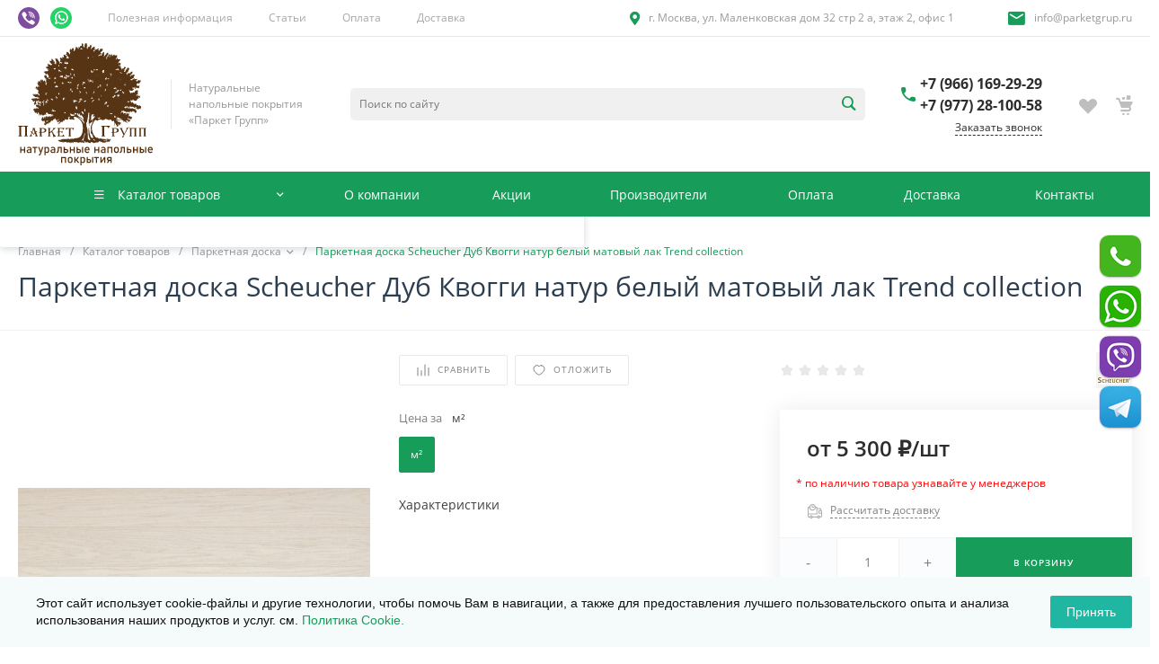

--- FILE ---
content_type: text/html; charset=UTF-8
request_url: https://www.parketgrup.ru/catalog/parketnaya-doska/parketnaya-doska-scheucher-dub-kvoggi-natur-belyy-matovyy-lak-trend-collection/
body_size: 287058
content:
<!DOCTYPE html><html lang="ru"><head><meta name="yandex-verification" content="d4da76397c3fb655" /><title>Паркетная доска Scheucher Дуб Квогги натур белый матовый лак Trend collection по выгодной цене за м2 в Москве</title><meta http-equiv="Content-Type" content="text/html; charset=UTF-8" /><meta name="description" content="Паркетная доска Scheucher Дуб Квогги натур белый матовый лак Trend collection в наличии и под заказ в каталоге компании Паркет Групп. Доступные цены, высокое качество, доставка по РФ. Для заказа звоните: +7 (977) 28-100-58" /><link href="/bitrix/js/ui/design-tokens/dist/ui.design-tokens.min.css?174567617823463" rel="stylesheet" /><link href="/bitrix/js/ui/fonts/opensans/ui.font.opensans.min.css?17456761802320" rel="stylesheet" /><link href="/bitrix/js/main/popup/dist/main.popup.bundle.min.css?176235795928056" rel="stylesheet" /><link href="/bitrix/css/main/bootstrap.min.css?1745676131121326" rel="stylesheet" /><link href="/bitrix/css/main/themes/blue/style.min.css?1745676131331" rel="stylesheet" /><link href="/bitrix/css/arturgolubev.cookiealert/style.min.css?17491178734897" rel="stylesheet" /><link href="/bitrix/cache/css/s1/universe_s1/page_c06c476a8f19ae417393d7ef28735857/page_c06c476a8f19ae417393d7ef28735857_v1.css?1768385003156810" rel="stylesheet" /><link href="/bitrix/cache/css/s1/universe_s1/template_af8aa236f0702f3f283000dab9639daf/template_af8aa236f0702f3f283000dab9639daf_v1.css?1768385003739308" data-template-style="true" rel="stylesheet" /><script>if(!window.BX)window.BX={};if(!window.BX.message)window.BX.message=function(mess){if(typeof mess==='object'){for(let i in mess) {BX.message[i]=mess[i];} return true;}};</script><script>(window.BX||top.BX).message({"JS_CORE_LOADING":"Загрузка...","JS_CORE_NO_DATA":"- Нет данных -","JS_CORE_WINDOW_CLOSE":"Закрыть","JS_CORE_WINDOW_EXPAND":"Развернуть","JS_CORE_WINDOW_NARROW":"Свернуть в окно","JS_CORE_WINDOW_SAVE":"Сохранить","JS_CORE_WINDOW_CANCEL":"Отменить","JS_CORE_WINDOW_CONTINUE":"Продолжить","JS_CORE_H":"ч","JS_CORE_M":"м","JS_CORE_S":"с","JSADM_AI_HIDE_EXTRA":"Скрыть лишние","JSADM_AI_ALL_NOTIF":"Показать все","JSADM_AUTH_REQ":"Требуется авторизация!","JS_CORE_WINDOW_AUTH":"Войти","JS_CORE_IMAGE_FULL":"Полный размер"});</script><script src="/bitrix/js/main/core/core.min.js?1762358019229643"></script><script>BX.Runtime.registerExtension({"name":"main.core","namespace":"BX","loaded":true});</script><script>BX.setJSList(["\/bitrix\/js\/main\/core\/core_ajax.js","\/bitrix\/js\/main\/core\/core_promise.js","\/bitrix\/js\/main\/polyfill\/promise\/js\/promise.js","\/bitrix\/js\/main\/loadext\/loadext.js","\/bitrix\/js\/main\/loadext\/extension.js","\/bitrix\/js\/main\/polyfill\/promise\/js\/promise.js","\/bitrix\/js\/main\/polyfill\/find\/js\/find.js","\/bitrix\/js\/main\/polyfill\/includes\/js\/includes.js","\/bitrix\/js\/main\/polyfill\/matches\/js\/matches.js","\/bitrix\/js\/ui\/polyfill\/closest\/js\/closest.js","\/bitrix\/js\/main\/polyfill\/fill\/main.polyfill.fill.js","\/bitrix\/js\/main\/polyfill\/find\/js\/find.js","\/bitrix\/js\/main\/polyfill\/matches\/js\/matches.js","\/bitrix\/js\/main\/polyfill\/core\/dist\/polyfill.bundle.js","\/bitrix\/js\/main\/core\/core.js","\/bitrix\/js\/main\/polyfill\/intersectionobserver\/js\/intersectionobserver.js","\/bitrix\/js\/main\/lazyload\/dist\/lazyload.bundle.js","\/bitrix\/js\/main\/polyfill\/core\/dist\/polyfill.bundle.js","\/bitrix\/js\/main\/parambag\/dist\/parambag.bundle.js"]);</script><script>BX.Runtime.registerExtension({"name":"ui.dexie","namespace":"BX.DexieExport","loaded":true});</script><script>BX.Runtime.registerExtension({"name":"ls","namespace":"window","loaded":true});</script><script>BX.Runtime.registerExtension({"name":"fx","namespace":"window","loaded":true});</script><script>BX.Runtime.registerExtension({"name":"fc","namespace":"window","loaded":true});</script><script>BX.Runtime.registerExtension({"name":"pull.protobuf","namespace":"BX","loaded":true});</script><script>BX.Runtime.registerExtension({"name":"rest.client","namespace":"window","loaded":true});</script><script>(window.BX||top.BX).message({"pull_server_enabled":"N","pull_config_timestamp":0,"shared_worker_allowed":"Y","pull_guest_mode":"N","pull_guest_user_id":0,"pull_worker_mtime":1745748990});(window.BX||top.BX).message({"PULL_OLD_REVISION":"Для продолжения корректной работы с сайтом необходимо перезагрузить страницу."});</script><script>BX.Runtime.registerExtension({"name":"pull.client","namespace":"BX","loaded":true});</script><script>BX.Runtime.registerExtension({"name":"pull","namespace":"window","loaded":true});</script><script>BX.Runtime.registerExtension({"name":"ui.design-tokens","namespace":"window","loaded":true});</script><script>BX.Runtime.registerExtension({"name":"ui.fonts.opensans","namespace":"window","loaded":true});</script><script>BX.Runtime.registerExtension({"name":"main.popup","namespace":"BX.Main","loaded":true});</script><script>BX.Runtime.registerExtension({"name":"popup","namespace":"window","loaded":true});</script><style>@font-face {font-family: 'Open Sans';font-weight: 300;font-style: normal;src: url('/upload/intec/constructor/fonts/cb6/gm8r2ju3d1xk6uox5nv937tu64v85s0m.eot#iefix');src: url('/upload/intec/constructor/fonts/cb6/gm8r2ju3d1xk6uox5nv937tu64v85s0m.eot#iefix') format('embedded-opentype'), url('/upload/intec/constructor/fonts/0ba/rnmuywf45t26x32umga6efker4l9onsx.woff') format('woff'), url('/upload/intec/constructor/fonts/597/hksrfskukgk19vi00ar8wkroun2gfm9o.ttf') format('truetype'); }@font-face {font-family: 'Open Sans';font-weight: 300;font-style: italic;src: url('/upload/intec/constructor/fonts/0b6/qghf764e2maixaq2a0vryqitb8oxcaqw.eot#iefix');src: url('/upload/intec/constructor/fonts/0b6/qghf764e2maixaq2a0vryqitb8oxcaqw.eot#iefix') format('embedded-opentype'), url('/upload/intec/constructor/fonts/1d8/h2qfzt5ysnx9hf8bs5trizsd1wfbpbkb.woff') format('woff'), url('/upload/intec/constructor/fonts/210/k8nshxcuzifo07915c95q4fu4s4a1kjg.ttf') format('truetype'); }@font-face {font-family: 'Open Sans';font-weight: 400;font-style: normal;src: url('/upload/intec/constructor/fonts/f91/tvjb6zuk7hy33nh3ttb20gv6670hv43n.eot#iefix');src: url('/upload/intec/constructor/fonts/f91/tvjb6zuk7hy33nh3ttb20gv6670hv43n.eot#iefix') format('embedded-opentype'), url('/upload/intec/constructor/fonts/425/yrv7eu9ifwewthjpp7d3tlboxw379ckc.woff') format('woff'), url('/upload/intec/constructor/fonts/176/awvk3t4x4jf9t1dgp0b00e65sshq9in8.ttf') format('truetype'); }@font-face {font-family: 'Open Sans';font-weight: 400;font-style: italic;src: url('/upload/intec/constructor/fonts/a05/onsdo1ng264v77lak8csaab1klil05ib.eot#iefix');src: url('/upload/intec/constructor/fonts/a05/onsdo1ng264v77lak8csaab1klil05ib.eot#iefix') format('embedded-opentype'), url('/upload/intec/constructor/fonts/c08/v8p5a2okilxpdb2aub32n06caemwap54.woff') format('woff'), url('/upload/intec/constructor/fonts/5a5/vjdtgh5w81o0c5737w7rob85m751vyyi.ttf') format('truetype'); }@font-face {font-family: 'Open Sans';font-weight: 600;font-style: normal;src: url('/upload/intec/constructor/fonts/0af/r4ziur3vuaoahzjp746ejl0gmxw3wvzr.eot#iefix');src: url('/upload/intec/constructor/fonts/0af/r4ziur3vuaoahzjp746ejl0gmxw3wvzr.eot#iefix') format('embedded-opentype'), url('/upload/intec/constructor/fonts/d9e/csd6438z3pxi2l2a8s35zln2cu81reqi.woff') format('woff'), url('/upload/intec/constructor/fonts/2d2/wbutqehc8bk0dp9z6uhy5z85ns1sy0lj.ttf') format('truetype'); }@font-face {font-family: 'Open Sans';font-weight: 600;font-style: italic;src: url('/upload/intec/constructor/fonts/dbf/sz0q5qd2515yypreagh696uxr255546n.eot#iefix');src: url('/upload/intec/constructor/fonts/dbf/sz0q5qd2515yypreagh696uxr255546n.eot#iefix') format('embedded-opentype'), url('/upload/intec/constructor/fonts/e6f/420faook0y6zqb5382it9wl35t3095my.woff') format('woff'), url('/upload/intec/constructor/fonts/9d2/xh63rr4s4aym0lxqpll471yv39xqd5br.ttf') format('truetype'); }@font-face {font-family: 'Open Sans';font-weight: 700;font-style: normal;src: url('/upload/intec/constructor/fonts/544/ijwc051c2d919z21soiwybxz3kmk0o4m.eot#iefix');src: url('/upload/intec/constructor/fonts/544/ijwc051c2d919z21soiwybxz3kmk0o4m.eot#iefix') format('embedded-opentype'), url('/upload/intec/constructor/fonts/0c1/f2lb8ehytt7dm9esd10y2mnh3onr43nr.woff') format('woff'), url('/upload/intec/constructor/fonts/233/3hxaddf6nujz1l5tbh3y1y2xejxcrhx2.ttf') format('truetype'); }@font-face {font-family: 'Open Sans';font-weight: 700;font-style: italic;src: url('/upload/intec/constructor/fonts/a17/jmlzw2ksu8apo2xgknl25vuvugcejpeq.eot#iefix');src: url('/upload/intec/constructor/fonts/a17/jmlzw2ksu8apo2xgknl25vuvugcejpeq.eot#iefix') format('embedded-opentype'), url('/upload/intec/constructor/fonts/ebd/zttwbvc7t24tzvzxe102r6eim3udd5ey.woff') format('woff'), url('/upload/intec/constructor/fonts/269/7l3x0mkjyv3ttzu3flt2lps750mcgvnd.ttf') format('truetype'); }</style><style>.intec-cl-text {
color: #179c5a !important; }
.intec-cl-text-active:active {
color: #179c5a !important; }
.intec-cl-text-active.active {
color: #179c5a !important; }
.intec-cl-text-focus:focus {
color: #179c5a !important; }
.intec-cl-text-hover:hover {
color: #179c5a !important; }
.intec-cl-background {
background-color: #179c5a !important;
fill: #179c5a !important; }
.intec-cl-background-active:active {
background-color: #179c5a !important;
fill: #179c5a !important; }
.intec-cl-background-focus:focus {
background-color: #179c5a !important;
fill: #179c5a !important; }
.intec-cl-background-hover:hover {
background-color: #179c5a !important;
fill: #179c5a !important; }
.intec-cl-background-dark {
background-color: #107040 !important;
fill: #107040 !important; }
.intec-cl-background-dark-active:active {
background-color: #107040 !important;
fill: #107040 !important; }
.intec-cl-background-dark-focus:focus {
background-color: #107040 !important;
fill: #107040 !important; }
.intec-cl-background-dark-hover:hover {
background-color: #107040 !important;
fill: #107040 !important; }
.intec-cl-background-light {
background-color: #1ec874 !important;
fill: #1ec874 !important; }
.intec-cl-background-light-active:active {
background-color: #1ec874 !important;
fill: #1ec874 !important; }
.intec-cl-background-light-focus:focus {
background-color: #1ec874 !important;
fill: #1ec874 !important; }
.intec-cl-background-light-hover:hover {
background-color: #1ec874 !important;
fill: #1ec874 !important; }
.intec-cl-background-light-40 {
background-color: #90efc0 !important;
fill: #90efc0 !important; }
.intec-cl-background-light-40-active:active {
background-color: #90efc0 !important;
fill: #90efc0 !important; }
.intec-cl-background-light-40-focus:focus {
background-color: #90efc0 !important;
fill: #90efc0 !important; }
.intec-cl-background-light-40-hover:hover {
background-color: #90efc0 !important;
fill: #90efc0 !important; }
.intec-cl-border {
border-color: #179c5a !important; }
.intec-cl-border-light {
border-color: #1ec874 !important; }
.intec-cl-border-active:active {
border-color: #179c5a !important; }
.intec-cl-border-focus:focus {
border-color: #179c5a !important; }
.intec-cl-border-hover:hover {
border-color: #179c5a !important; }
.intec-cl-border-light-hover:hover {
border-color: #1ec874 !important; }
.intec-cl-text-light {
color: #1ec874 !important; }
.intec-cl-text-light-active:active {
color: #1ec874 !important; }
.intec-cl-text-light-focus:focus {
color: #1ec874 !important; }
.intec-cl-text-light-hover:hover {
color: #1ec874 !important; }
.intec-cl-text-dark {
color: #107040 !important; }
.intec-cl-text-dark-active:active {
color: #107040 !important; }
.intec-cl-text-dark-focus:focus {
color: #107040 !important; }
.intec-cl-text-dark-hover:hover {
color: #107040 !important; }
.intec-cl-background-light {
background-color: #1ec874 !important;
fill: #1ec874 !important; }
.intec-cl-background-light-active:active {
background-color: #1ec874 !important; }
.intec-cl-background-light-focus:focus {
background-color: #1ec874 !important; }
.intec-cl-background-light-hover:hover {
background-color: #1ec874 !important; }
.intec-cl-svg svg {
fill: #179c5a !important;
stroke: #179c5a !important; }
.intec-cl-svg-path-fill svg path {
fill: #179c5a !important; }
.intec-cl-svg-path-fill-hover:hover svg path {
fill: #179c5a !important; }
.intec-cl-svg-rect-fill-hover:hover svg rect {
fill: #179c5a !important; }
.intec-cl-svg-path-stroke svg path, .intec-cl-svg-rect-stroke svg rect {
stroke: #179c5a !important; }
.intec-cl-svg-path-stroke-hover:hover svg path {
stroke: #179c5a !important; }
.intec-content {
max-width: 1740px; }
.intec-content .intec-content.intec-content-primary {
max-width: 1740px; }
html {
font-size: 16px;
font-family: "Open Sans", sans-serif; }
.intec-template .intec-template-part.intec-template-part-title, .intec-template .widget .widget-header .widget-title {
font-size: 32px; }
@media (max-width: 768px) {
.intec-template .intec-template-part.intec-template-part-title, .intec-template .widget .widget-header .widget-title {
font-size: 20px; } }
.intec-image-effect {
opacity: 1;
-webkit-transition: opacity 350ms ease-in-out;
-moz-transition: opacity 350ms ease-in-out;
-ms-transition: opacity 350ms ease-in-out;
-o-transition: opacity 350ms ease-in-out;
transition: opacity 350ms ease-in-out; }
.intec-image-effect:hover {
opacity: 0.5; }
.intec-ui.intec-ui-control-alert.intec-ui-scheme-current {
color: #179c5a;
background-color: #edfcf5;
border-color: #dbfaeb; }
.intec-ui.intec-ui-control-button.intec-ui-scheme-current {
border-color: #179c5a;
background-color: #179c5a;
color: #fff; }
.intec-ui.intec-ui-control-button.intec-ui-scheme-current.intec-ui-mod-transparent {
background-color: transparent;
color: #179c5a; }
.intec-ui.intec-ui-control-button.intec-ui-scheme-current:hover, .intec-ui.intec-ui-control-button.intec-ui-scheme-current.intec-ui-state-hover, .intec-ui.intec-ui-control-button.intec-ui-scheme-current[data-ui-state="hover"] {
border-color: #1ec874;
background-color: #1ec874;
color: #fff; }
.intec-ui.intec-ui-control-button.intec-ui-scheme-current:focus, .intec-ui.intec-ui-control-button.intec-ui-scheme-current.intec-ui-state-focus, .intec-ui.intec-ui-control-button.intec-ui-scheme-current[data-ui-state="focus"] {
border-color: #1ec874;
background-color: #1ec874;
color: #fff; }
.intec-ui.intec-ui-control-button.intec-ui-scheme-current:active, .intec-ui.intec-ui-control-button.intec-ui-scheme-current.intec-ui-state-active, .intec-ui.intec-ui-control-button.intec-ui-scheme-current[data-ui-state="active"] {
border-color: #107040;
background-color: #107040;
color: #fff; }
.intec-ui.intec-ui-control-button.intec-ui-scheme-current:disabled, .intec-ui.intec-ui-control-button.intec-ui-scheme-current.intec-ui-state-disabled, .intec-ui.intec-ui-control-button.intec-ui-scheme-current[data-ui-state="disabled"] {
border-color: #0a4327;
background-color: #0a4327;
color: #fff; }
.intec-ui.intec-ui-control-button.intec-ui-scheme-current.intec-ui-mod-link {
color: #5f5f5f;
border-color: transparent;
background-color: transparent; }
.intec-ui.intec-ui-control-button.intec-ui-scheme-current.intec-ui-mod-link:hover, .intec-ui.intec-ui-control-button.intec-ui-scheme-current.intec-ui-mod-link.intec-ui-state-hover, .intec-ui.intec-ui-control-button.intec-ui-scheme-current.intec-ui-mod-link[data-ui-state="hover"] {
color: #1ec874; }
.intec-ui.intec-ui-control-button.intec-ui-scheme-current.intec-ui-mod-link:focus, .intec-ui.intec-ui-control-button.intec-ui-scheme-current.intec-ui-mod-link.intec-ui-state-focus, .intec-ui.intec-ui-control-button.intec-ui-scheme-current.intec-ui-mod-link[data-ui-state="focus"] {
color: #1ec874; }
.intec-ui.intec-ui-control-button.intec-ui-scheme-current.intec-ui-mod-link:active, .intec-ui.intec-ui-control-button.intec-ui-scheme-current.intec-ui-mod-link.intec-ui-state-active, .intec-ui.intec-ui-control-button.intec-ui-scheme-current.intec-ui-mod-link[data-ui-state="active"] {
color: #107040; }
.intec-ui.intec-ui-control-button.intec-ui-scheme-current.intec-ui-mod-link:disabled, .intec-ui.intec-ui-control-button.intec-ui-scheme-current.intec-ui-mod-link.intec-ui-state-disabled, .intec-ui.intec-ui-control-button.intec-ui-scheme-current.intec-ui-mod-link[data-ui-state="disabled"] {
color: #9f9f9f; }
.intec-ui.intec-ui-control-checkbox.intec-ui-scheme-current.intec-ui-scheme-current .intec-ui-part-selector:before, .intec-ui.intec-ui-control-radiobox.intec-ui-scheme-current.intec-ui-scheme-current .intec-ui-part-selector:before {
background-color: #fff;
color: #fff; }
.intec-ui.intec-ui-control-checkbox.intec-ui-scheme-current.intec-ui-scheme-current input:checked + .intec-ui-part-selector, .intec-ui.intec-ui-control-radiobox.intec-ui-scheme-current.intec-ui-scheme-current input:checked + .intec-ui-part-selector, .intec-ui.intec-ui-control-checkbox.intec-ui-scheme-current.intec-ui-scheme-current.intec-ui-state-checked .intec-ui-part-selector, .intec-ui.intec-ui-control-radiobox.intec-ui-scheme-current.intec-ui-scheme-current.intec-ui-state-checked .intec-ui-part-selector, .intec-ui.intec-ui-control-checkbox.intec-ui-scheme-current.intec-ui-scheme-current[data-ui-state="checked"] .intec-ui-part-selector, .intec-ui.intec-ui-control-radiobox.intec-ui-scheme-current.intec-ui-scheme-current[data-ui-state="checked"] .intec-ui-part-selector {
border-color: #179c5a;
background-color: #179c5a; }
.intec-ui.intec-ui-control-checkbox.intec-ui-scheme-current.intec-ui-scheme-current input:checked + .intec-ui-part-selector:before, .intec-ui.intec-ui-control-radiobox.intec-ui-scheme-current.intec-ui-scheme-current input:checked + .intec-ui-part-selector:before, .intec-ui.intec-ui-control-checkbox.intec-ui-scheme-current.intec-ui-scheme-current.intec-ui-state-checked .intec-ui-part-selector:before, .intec-ui.intec-ui-control-radiobox.intec-ui-scheme-current.intec-ui-scheme-current.intec-ui-state-checked .intec-ui-part-selector:before, .intec-ui.intec-ui-control-checkbox.intec-ui-scheme-current.intec-ui-scheme-current[data-ui-state="checked"] .intec-ui-part-selector:before, .intec-ui.intec-ui-control-radiobox.intec-ui-scheme-current.intec-ui-scheme-current[data-ui-state="checked"] .intec-ui-part-selector:before {
background-color: #fff;
color: #fff; }
.intec-ui.intec-ui-control-checkbox.intec-ui-scheme-current.intec-ui-scheme-current:hover .intec-ui-part-selector, .intec-ui.intec-ui-control-radiobox.intec-ui-scheme-current.intec-ui-scheme-current:hover .intec-ui-part-selector, .intec-ui.intec-ui-control-checkbox.intec-ui-scheme-current.intec-ui-scheme-current.intec-ui-state-hover .intec-ui-part-selector, .intec-ui.intec-ui-control-radiobox.intec-ui-scheme-current.intec-ui-scheme-current.intec-ui-state-hover .intec-ui-part-selector, .intec-ui.intec-ui-control-checkbox.intec-ui-scheme-current.intec-ui-scheme-current[data-ui-state="hover"] .intec-ui-part-selector, .intec-ui.intec-ui-control-radiobox.intec-ui-scheme-current.intec-ui-scheme-current[data-ui-state="hover"] .intec-ui-part-selector {
border-color: #1ec874;
background-color: #f6f6f6; }
.intec-ui.intec-ui-control-checkbox.intec-ui-scheme-current.intec-ui-scheme-current:hover .intec-ui-part-selector:before, .intec-ui.intec-ui-control-radiobox.intec-ui-scheme-current.intec-ui-scheme-current:hover .intec-ui-part-selector:before, .intec-ui.intec-ui-control-checkbox.intec-ui-scheme-current.intec-ui-scheme-current.intec-ui-state-hover .intec-ui-part-selector:before, .intec-ui.intec-ui-control-radiobox.intec-ui-scheme-current.intec-ui-scheme-current.intec-ui-state-hover .intec-ui-part-selector:before, .intec-ui.intec-ui-control-checkbox.intec-ui-scheme-current.intec-ui-scheme-current[data-ui-state="hover"] .intec-ui-part-selector:before, .intec-ui.intec-ui-control-radiobox.intec-ui-scheme-current.intec-ui-scheme-current[data-ui-state="hover"] .intec-ui-part-selector:before {
background-color: #fff;
color: #fff; }
.intec-ui.intec-ui-control-checkbox.intec-ui-scheme-current.intec-ui-scheme-current input:focus:not(:checked) + .intec-ui-part-selector, .intec-ui.intec-ui-control-radiobox.intec-ui-scheme-current.intec-ui-scheme-current input:focus:not(:checked) + .intec-ui-part-selector, .intec-ui.intec-ui-control-checkbox.intec-ui-scheme-current.intec-ui-scheme-current.intec-ui-state-focus .intec-ui-part-selector, .intec-ui.intec-ui-control-radiobox.intec-ui-scheme-current.intec-ui-scheme-current.intec-ui-state-focus .intec-ui-part-selector, .intec-ui.intec-ui-control-checkbox.intec-ui-scheme-current.intec-ui-scheme-current[data-ui-state="focus"] .intec-ui-part-selector, .intec-ui.intec-ui-control-radiobox.intec-ui-scheme-current.intec-ui-scheme-current[data-ui-state="focus"] .intec-ui-part-selector {
border-color: #1ec874;
background-color: #f6f6f6; }
.intec-ui.intec-ui-control-checkbox.intec-ui-scheme-current.intec-ui-scheme-current input:focus:not(:checked) + .intec-ui-part-selector:before, .intec-ui.intec-ui-control-radiobox.intec-ui-scheme-current.intec-ui-scheme-current input:focus:not(:checked) + .intec-ui-part-selector:before, .intec-ui.intec-ui-control-checkbox.intec-ui-scheme-current.intec-ui-scheme-current.intec-ui-state-focus .intec-ui-part-selector:before, .intec-ui.intec-ui-control-radiobox.intec-ui-scheme-current.intec-ui-scheme-current.intec-ui-state-focus .intec-ui-part-selector:before, .intec-ui.intec-ui-control-checkbox.intec-ui-scheme-current.intec-ui-scheme-current[data-ui-state="focus"] .intec-ui-part-selector:before, .intec-ui.intec-ui-control-radiobox.intec-ui-scheme-current.intec-ui-scheme-current[data-ui-state="focus"] .intec-ui-part-selector:before {
background-color: #fff;
color: #fff; }
.intec-ui.intec-ui-control-checkbox.intec-ui-scheme-current.intec-ui-scheme-current:active .intec-ui-part-selector, .intec-ui.intec-ui-control-radiobox.intec-ui-scheme-current.intec-ui-scheme-current:active .intec-ui-part-selector, .intec-ui.intec-ui-control-checkbox.intec-ui-scheme-current.intec-ui-scheme-current.intec-ui-state-active .intec-ui-part-selector, .intec-ui.intec-ui-control-radiobox.intec-ui-scheme-current.intec-ui-scheme-current.intec-ui-state-active .intec-ui-part-selector, .intec-ui.intec-ui-control-checkbox.intec-ui-scheme-current.intec-ui-scheme-current[data-ui-state="active"] .intec-ui-part-selector, .intec-ui.intec-ui-control-radiobox.intec-ui-scheme-current.intec-ui-scheme-current[data-ui-state="active"] .intec-ui-part-selector {
border-color: #107040;
background-color: #107040; }
.intec-ui.intec-ui-control-checkbox.intec-ui-scheme-current.intec-ui-scheme-current:active .intec-ui-part-selector:before, .intec-ui.intec-ui-control-radiobox.intec-ui-scheme-current.intec-ui-scheme-current:active .intec-ui-part-selector:before, .intec-ui.intec-ui-control-checkbox.intec-ui-scheme-current.intec-ui-scheme-current.intec-ui-state-active .intec-ui-part-selector:before, .intec-ui.intec-ui-control-radiobox.intec-ui-scheme-current.intec-ui-scheme-current.intec-ui-state-active .intec-ui-part-selector:before, .intec-ui.intec-ui-control-checkbox.intec-ui-scheme-current.intec-ui-scheme-current[data-ui-state="active"] .intec-ui-part-selector:before, .intec-ui.intec-ui-control-radiobox.intec-ui-scheme-current.intec-ui-scheme-current[data-ui-state="active"] .intec-ui-part-selector:before {
background-color: #fff;
color: #fff; }
.intec-ui.intec-ui-control-switch.intec-ui-scheme-current.intec-ui-scheme-current input:checked + .intec-ui-part-selector, .intec-ui.intec-ui-control-switch.intec-ui-scheme-current.intec-ui-scheme-current.intec-ui-state-checked .intec-ui-part-selector, .intec-ui.intec-ui-control-switch.intec-ui-scheme-current.intec-ui-scheme-current[data-ui-state="checked"] .intec-ui-part-selector {
border-color: #179c5a;
background-color: #179c5a; }
.intec-ui.intec-ui-control-switch.intec-ui-scheme-current.intec-ui-scheme-current input:checked + .intec-ui-part-selector:before, .intec-ui.intec-ui-control-switch.intec-ui-scheme-current.intec-ui-scheme-current.intec-ui-state-checked .intec-ui-part-selector:before, .intec-ui.intec-ui-control-switch.intec-ui-scheme-current.intec-ui-scheme-current[data-ui-state="checked"] .intec-ui-part-selector:before {
background-color: #fff;
color: #fff; }
.intec-ui.intec-ui-control-switch.intec-ui-scheme-current.intec-ui-scheme-current:active .intec-ui-part-selector, .intec-ui.intec-ui-control-switch.intec-ui-scheme-current.intec-ui-scheme-current.intec-ui-state-active .intec-ui-part-selector, .intec-ui.intec-ui-control-switch.intec-ui-scheme-current.intec-ui-scheme-current[data-ui-state="active"] .intec-ui-part-selector {
border-color: #107040;
background-color: #107040; }
.intec-ui.intec-ui-control-switch.intec-ui-scheme-current.intec-ui-scheme-current:active .intec-ui-part-selector:before, .intec-ui.intec-ui-control-switch.intec-ui-scheme-current.intec-ui-scheme-current.intec-ui-state-active .intec-ui-part-selector:before, .intec-ui.intec-ui-control-switch.intec-ui-scheme-current.intec-ui-scheme-current[data-ui-state="active"] .intec-ui-part-selector:before {
background-color: #fff;
color: #fff; }
.intec-ui.intec-ui-control-numeric.intec-ui-scheme-current .intec-ui-part-increment:hover, .intec-ui.intec-ui-control-numeric.intec-ui-scheme-current .intec-ui-part-decrement:hover {
color: #179c5a !important; }
.intec-ui.intec-ui-control-tabs.intec-ui-scheme-current .intec-ui-part-tab:hover, .intec-ui.intec-ui-control-tabs.intec-ui-scheme-current .intec-ui-part-tab[data-active="true"] {
border-color: #179c5a; }
.intec-ui.intec-ui-control-tabs.intec-ui-view-1.intec-ui-scheme-current .intec-ui-part-tab[data-active="true"] {
color: #179c5a; }
.intec-ui.intec-ui-control-tabs.intec-ui-view-1.intec-ui-scheme-current .intec-ui-part-tab[data-active="true"] *:after {
background-color: #179c5a; }
.intec-ui.intec-ui-control-tabs.intec-ui-view-2.intec-ui-scheme-current .intec-ui-part-tab:hover, .intec-ui.intec-ui-control-tabs.intec-ui-view-2.intec-ui-scheme-current .intec-ui-part-tab[data-active="true"] {
background-color: #179c5a; }
.intec-ui.intec-ui-control-tabs.intec-ui-view-2.intec-ui-scheme-current .intec-ui-part-tab[data-active="true"] {
-webkit-box-shadow: 0 6px 18px rgba(23, 156, 90, 0.42);
-moz-box-shadow: 0 6px 18px rgba(23, 156, 90, 0.42);
box-shadow: 0 6px 18px rgba(23, 156, 90, 0.42); }
.intec-ui-markup-text, [data-ui-markup="text"] {
font-size: 16px; }
a, [data-ui-markup="a"], .intec-ui-markup-a {
color: #179c5a; }
a:hover, [data-ui-markup="a"]:hover, .intec-ui-markup-a:hover, a:focus, [data-ui-markup="a"]:focus, .intec-ui-markup-a:focus {
color: #1ec874; }
a:hover.intec-ui-mod-dashed, [data-ui-markup="a"]:hover.intec-ui-mod-dashed, .intec-ui-markup-a:hover.intec-ui-mod-dashed, a:focus.intec-ui-mod-dashed, [data-ui-markup="a"]:focus.intec-ui-mod-dashed, .intec-ui-markup-a:focus.intec-ui-mod-dashed, a:hover.intec-ui-mod-dotted, [data-ui-markup="a"]:hover.intec-ui-mod-dotted, .intec-ui-markup-a:hover.intec-ui-mod-dotted, a:focus.intec-ui-mod-dotted, [data-ui-markup="a"]:focus.intec-ui-mod-dotted, .intec-ui-markup-a:focus.intec-ui-mod-dotted {
border-color: #1ec874; }
a:active, [data-ui-markup="a"]:active, .intec-ui-markup-a:active {
color: #107040; }
a:active.intec-ui-mod-dashed, [data-ui-markup="a"]:active.intec-ui-mod-dashed, .intec-ui-markup-a:active.intec-ui-mod-dashed, a:active.intec-ui-mod-dotted, [data-ui-markup="a"]:active.intec-ui-mod-dotted, .intec-ui-markup-a:active.intec-ui-mod-dotted {
border-color: #107040; }
blockquote:before, [data-ui-markup="blockquote"]:before, .intec-ui-markup-blockquote:before {
background-color: #179c5a; }
ul > li:before, [data-ui-markup="ul"] > [data-ui-markup="li"]:before, .intec-ui-markup-ul > .intec-ui-markup-li:before {
color: #179c5a; }
ol > li:before, [data-ui-markup="ol"] > [data-ui-markup="li"]:before, .intec-ui-markup-ol > .intec-ui-markup-li:before {
color: #179c5a; }</style><style>.ns-bitrix.c-menu.c-menu-horizontal-1 .menu-item.menu-item-default .menu-submenu .menu-submenu-item:hover > .menu-submenu-item-text, .ns-bitrix.c-menu.c-menu-horizontal-2 .menu-item .menu-submenu .menu-submenu-item:hover > .menu-submenu-item-text, .c-header.c-header-template-1 .widget-view.widget-view-desktop .widget-view-desktop-1 .widget-container-menu .ns-bitrix.c-menu.c-menu-horizontal-1 .menu-item:hover .menu-item-text-wrapper, .c-header.c-header-template-1 .widget-view.widget-view-desktop .widget-view-desktop-1 .widget-container-menu .ns-bitrix.c-menu.c-menu-horizontal-1 .menu-item.menu-item-active .menu-item-text-wrapper, .c-header.c-header-template-1 .widget-view.widget-view-desktop .widget-view-desktop-7 .widget-menu .ns-bitrix.c-menu.c-menu-horizontal-1 .menu-item:hover .menu-item-text-wrapper, .c-header.c-header-template-1 .widget-view.widget-view-desktop .widget-view-desktop-7 .widget-menu .ns-bitrix.c-menu.c-menu-horizontal-1 .menu-item.menu-item-active .menu-item-text-wrapper, .c-header.c-header-template-1 .widget-view.widget-view-desktop .widget-view-desktop-9 .widget-container-menu .ns-bitrix.c-menu.c-menu-horizontal-1 .menu-item:hover .menu-item-text-wrapper, .c-header.c-header-template-1 .widget-view.widget-view-desktop .widget-view-desktop-9 .widget-container-menu .ns-bitrix.c-menu.c-menu-horizontal-1 .menu-item.menu-item-active .menu-item-text-wrapper, .c-header.c-header-template-1 .widget-view.widget-view-fixed .widget-menu .ns-bitrix.c-menu.c-menu-horizontal-1 .menu-wrapper .menu-item:hover .menu-item-text-wrapper, .c-header.c-header-template-1 .widget-view.widget-view-fixed .widget-menu .ns-bitrix.c-menu.c-menu-horizontal-1 .menu-wrapper .menu-item.menu-item-active .menu-item-text-wrapper {
color: #179c5a !important; }
.ns-bitrix.c-catalog-section.c-catalog-section-catalog-list-1 .catalog-section-item-purchase-button.catalog-section-item-purchase-button-add[data-basket-state="processing"], .ns-bitrix.c-catalog-section.c-catalog-section-catalog-text-1 .catalog-section-item-purchase-button.catalog-section-item-purchase-button-add[data-basket-state="processing"], .ns-bitrix.c-catalog-element.c-catalog-element-catalog-default-1 .catalog-element-property:before, .ns-bitrix.c-sale-order-ajax.c-sale-order-ajax-simple-1 .radio-inline:hover label:before, .ns-bitrix.c-sale-order-ajax.c-sale-order-ajax-simple-1 .radio-inline.radio-inline-checked label:before, .ns-bitrix.c-sale-order-ajax.c-sale-order-ajax-simple-1 .bx-soa-pp-item-container .bx-soa-pp-company:hover .bx-soa-pp-company-graf-container, .ns-bitrix.c-sale-order-ajax.c-sale-order-ajax-simple-1 .bx-soa-pp-item-container .bx-soa-pp-company.bx-selected .bx-soa-pp-company-graf-container, .ns-intec-universe.c-tags-list.c-tags-list-default .tags-list-item input[type=checkbox]:checked + .tags-list-item-button, .ns-intec-universe.c-tags-list.c-tags-list-default .tags-list-item-button:hover {
background: #179c5a !important; }
.ns-bitrix.c-sale-order-ajax.c-sale-order-ajax-simple-1 .bx-sls .quick-location-tag, .ns-bitrix.c-sale-order-ajax.c-sale-order-ajax-simple-1 .bx-slst .quick-location-tag {
border: 1px solid;
background: #fff;
color: #179c5a; }
.ns-bitrix.c-sale-order-ajax.c-sale-order-ajax-simple-1 .bx-sls .quick-location-tag:hover, .ns-bitrix.c-sale-order-ajax.c-sale-order-ajax-simple-1 .bx-slst .quick-location-tag:hover, .ns-bitrix.c-sale-order-ajax.c-sale-order-ajax-simple-1 .bx-sls .quick-location-tag:focus, .ns-bitrix.c-sale-order-ajax.c-sale-order-ajax-simple-1 .bx-slst .quick-location-tag:focus, .ns-bitrix.c-sale-order-ajax.c-sale-order-ajax-simple-1 .bx-sls .quick-location-tag:active, .ns-bitrix.c-sale-order-ajax.c-sale-order-ajax-simple-1 .bx-slst .quick-location-tag:active {
border: 1px solid #179c5a;
background: #179c5a;
color: #fff; }
.ns-bitrix.c-catalog-element.c-catalog-element-catalog-default-1 .catalog-element-gallery-preview[data-active=true], .ns-bitrix.c-catalog-element.c-catalog-element-catalog-default-1 .catalog-element-tab a:hover, .ns-bitrix.c-catalog-element.c-catalog-element-catalog-default-1 .catalog-element-tab[data-active=true] a, .ns-bitrix.c-catalog-element.c-catalog-element-catalog-default-1 .catalog-element-tab a:focus, .ns-bitrix.c-catalog-element.c-catalog-element-catalog-default-1 .catalog-element-tab a:active, .ns-bitrix.c-catalog-element.c-catalog-element-catalog-default-1 .catalog-element-tab.active a, .ns-bitrix.c-catalog-element.c-catalog-element-catalog-default-2 .catalog-element-tab a:hover, .ns-bitrix.c-catalog-element.c-catalog-element-catalog-default-2 .catalog-element-tab a:focus, .ns-bitrix.c-catalog-element.c-catalog-element-catalog-default-2 .catalog-element-tab a:active, .ns-bitrix.c-catalog-element.c-catalog-element-catalog-default-2 .catalog-element-tab.active a, .ns-bitrix.c-sale-order-ajax.c-sale-order-ajax-simple-1 .radio-inline:hover label:before, .ns-bitrix.c-sale-order-ajax.c-sale-order-ajax-simple-1 .radio-inline.radio-inline-checked label:before, .ns-bitrix.c-sale-order-ajax.c-sale-order-ajax-simple-1 .bx-soa-pp-item-container .bx-soa-pp-company:hover .bx-soa-pp-company-graf-container, .ns-bitrix.c-sale-order-ajax.c-sale-order-ajax-simple-1 .bx-soa-pp-item-container .bx-soa-pp-company.bx-selected .bx-soa-pp-company-graf-container, .c-smart-filter.c-smart-filter-horizontal-2 [data-property-type=checkbox-picture] .smart-filter-property-value input:checked + .smart-filter-property-value-picture-wrap, .c-smart-filter.c-smart-filter-horizontal-2 [data-property-type=checkbox-text-picture] .smart-filter-property-value input:checked + .smart-filter-property-value-picture-wrap {
border-color: #179c5a !important; }
.ns-bitrix.c-catalog-section.c-catalog-section-catalog-tile-1 .catalog-section-item-purchase-button.catalog-section-item-purchase-button-add[data-basket-state="processing"] {
background: #1ec874 !important; }
/** Old **/
.sale-icons a.sale-icons-item:hover .sale-icons-icon, .sale-icons a.sale-icons-item.hover .sale-icons-icon, .sale-icons a.sale-icons-item:active .sale-icons-icon, .sale-icons a.sale-icons-item.active .sale-icons-icon, .intec-sections-tile > div:hover .intec-section-name, .menu.menu-horizontal .menu-item.menu-item-default .menu-submenu .menu-submenu-item:hover > .menu-submenu-item-text, .widget-catalog-categories .widget-catalog-categories-tabs .widget-catalog-categories-tab a:hover, .widget-catalog-categories .widget-catalog-categories-tabs .widget-catalog-categories-tab.active a, .c-widget.c-widget-products-1 .widget-tab:hover .widget-tab-text, .c-widget.c-widget-products-1 .widget-tab.active .widget-tab-text, .widget-catalog-categories .widget-catalog-categories-desktop .widget-catalog-categories-navigation .widget-catalog-categories-navigation-next:hover, .widget-catalog-categories .widget-catalog-categories-desktop .widget-catalog-categories-navigation .widget-catalog-categories-navigation-previous:hover, .widget-reviews .widget-reviews-view.widget-reviews-view-slider .widget-reviews-navigation .widget-reviews-navigation-next:hover, .widget-reviews .widget-reviews-view.widget-reviews-view-slider .widget-reviews-navigation .widget-reviews-navigation-previous:hover, .widget-news .widget-news-view.widget-news-view-extend .widget-news-navigation .widget-news-navigation-next:hover, .widget-news .widget-news-view.widget-news-view-extend .widget-news-navigation .widget-news-navigation-previous:hover, .footer-menu a.child-link.active, .bx-filter .bx-filter-popup-result a, .intec-sections-list .intec-section-name:hover, .intec-sections-list .intec-subsection:hover, .intec-sections-list .intec-subsection:hover span, .intec-catalog-section-tile .price-block .element-buys, .intec-catalog-section .element-properties li, .intec-item-detail .show-all-characteristics, .contacts .contacts-offices .contacts-office .contacts-information-section.contacts-contacts .contacts-email a:hover .active.widget-reviews .widget-reviews-mobile .widget-reviews-view.widget-reviews-view-blocks-2 .widget-reviews-item .widget-reviews-item-header .widget-reviews-item-name, .bx_compare .table_compare table tr td a, .news-list-filter .news-list-filter-button.news-list-filter-button-active, .news-list-filter .news-list-filter-button:hover, .bx_ordercart .bx_ordercart_order_table_container tbody td.control .delay-item:hover, .bx_ordercart .bx_ordercart_order_table_container tbody td.control .to-cart-item:hover, .bx-soa-editstep, .bx-soa-item-title a, .subscribe-block .email-block-subscribe .subscribe-info:before, .widget-reviews .widget-reviews-mobile .widget-reviews-view.widget-reviews-view-blocks-2 .widget-reviews-item .widget-reviews-item-header .widget-reviews-item-name, .intec-certificates.desktop-template.template-tiles .intec-certificates_item:hover .intec-certificates_name, .intec-sections-tile-1 > div:hover .intec-section-name, .intec-certificates.desktop-template.template-tiles .intec-certificates_item:hover .intec-certificates_name, .header .header-desktop .header-content .header-content-menu .menu.menu-horizontal .menu-wrapper .menu-item:hover .menu-item-text .menu-item-text-wrapper, .header .header-desktop .header-content .header-content-menu .menu.menu-horizontal .menu-wrapper .menu-item.menu-item-active .menu-item-text .menu-item-text-wrapper, .intec-item-detail .item-bind-items .item-bind-items-list .owl-nav .owl-prev:hover, .intec-item-detail .item-bind-items .item-bind-items-list .owl-nav .owl-next:hover, .bx-filter .bx-filter-popup-result a, .intec-panel-sort .sort-value.sort-state-active a, .header.with-banner .header-desktop .header-static .header-content .header-content-phone .header-content-phone-call .header-content-phone-call-wrapper:hover, .header.with-banner[data-banner-color=black] .header-desktop .header-info .header-info-button:hover .header-info-button-text, .header.with-banner[data-banner-color=black] .header-desktop .header-static .header-content .header-info-button:hover .header-info-button-text, .header.with-banner[data-banner-color=black] .header-static .intec-search-icon:hover, .header.with-banner[data-banner-color=white] .header-desktop .header-info .header-info-social:hover, .header.with-banner .header-desktop .header-static .menu.menu-horizontal .menu-item:hover .menu-item-text:hover, .header.with-banner .header-desktop .header-static .menu.menu-horizontal .menu-item.menu-item-active .menu-item-text, .header .header-desktop .header-static .header-info .header-info-button .header-info-button-icon, .header .header-desktop .header-static .header-content .header-info-button .header-info-button-icon, .c-rate.c-rate-template-1 .owl-carousel .owl-nav .owl-next:hover, .c-rate.c-rate-template-1 .owl-carousel .owl-nav .owl-prev:hover, .c-certificates.c-certificates-template-1 .widget-element:hover .widget-element-name, .c-header.c-header-template-1[data-transparent = 'false'] .widget-view.widget-view-desktop .widget-panel .ns-bitrix.c-search-title.c-search-title-popup-1 .search-title-button:hover .search-title-button-icon, .c-header.c-header-template-1[data-transparent = 'false'] .widget-view.widget-view-desktop .widget-panel .ns-bitrix.c-search-title.c-search-title-popup-1 .search-title-button:hover .search-title-button-text, .c-header.c-header-template-1[data-transparent = 'false'] .widget-view.widget-view-desktop .widget-panel .widget-panel-button:hover .widget-panel-button-icon, .c-header.c-header-template-1[data-transparent = 'false'] .widget-view.widget-view-desktop .widget-panel .widget-panel-button:hover .widget-panel-button-text {
color: #179c5a !important; }
.ns-bitrix.c-catalog-element.c-catalog-element-catalog-default-1 .catalog-element-gallery-picture[data-active=true], .widget-catalog-categories .widget-catalog-categories-tabs .widget-catalog-categories-tab a:hover, .widget-catalog-categories .widget-catalog-categories-tabs .widget-catalog-categories-tab.active a, .widget-catalog-categories .widget-catalog-categories-dots .owl-dot.active, .c-widget.c-widget-products-1 .widget-tab:hover .widget-tab-text, .c-widget.c-widget-products-1 .widget-tab.active .widget-tab-text, .c-widget.c-widget-products-1 .owl-dots .owl-dot.active, .c-widget.c-widget-products-2 .owl-dots .owl-dot.active, .c-rate.c-rate-template-1 .owl-carousel .owl-dot.active, .news-list-slider .slider-dots .owl-dot .slider-dot:hover, .news-list-slider .slider-dots .owl-dot.active .slider-dot, .intec-item-detail .slider-item.active, .bx_compare .bx_sort_container .sortbutton.current, .bx_compare .bx_sort_container .sortbutton:hover, .bx_ordercart .bx_sort_container a.current, .bx-soa-section.bx-selected, .bx-soa-pp-company.bx-selected .bx-soa-pp-company-graf-container, .news-list-slider-cb .slider-dots .owl-dot .slider-dot:hover, .news-list-slider-cb .slider-dots .owl-dot.active .slider-dot, .ns-bitrix.c-catalog-section.c-catalog-section-catalog-tile-2 .catalog-section-item-offers-property-extended-value[data-state=selected] .catalog-section-item-offers-property-extended-value-image {
border-color: #179c5a !important; }
.arrow-right {
border-right: 25px solid #179c5a !important; }
.sale-icons a.sale-icons-item:hover .sale-icons-count, .sale-icons a.sale-icons-item.hover .sale-icons-count, .sale-icons a.sale-icons-item:active .sale-icons-count, .sale-icons a.sale-icons-item.active .sale-icons-count, .widget-catalog-categories .widget-catalog-categories-dots .owl-dot.active, .c-widget.c-widget-products-1 .owl-dots .owl-dot.active, .c-widget.c-widget-products-2 .owl-dots .owl-dot.active, .c-rate.c-rate-template-1 .owl-carousel .owl-dot.active, .intec-news-sections.template-chess .intec-news-sections_item:hover .intec-news-sections_name, .intec-news-sections.template-puzzle .intec-news-sections_item:hover .intec-news-sections_name, .intec-news-sections.template-tiles .intec-news-sections_item:hover .intec-news-sections_name, input[type=checkbox]:checked + span, .ask-question-container .ask-question-title:after {
background-color: #107040; }
.intec-catalog-section-tile .price-block .element-buys.active, .intec-catalog-section-tile .price-block .element-buys.added, .share-products-block .products-element .price-block .price .element-buy.active, .news-list-slider .slider-dots .owl-dot.active .slider-dot, .bx-filter .body-filter .bx-filter-parameters-box .bx-filter-popup-result, .news-list-slider .slider-dots .owl-dot .slider-dot:hover, .intec-item-detail .properties-list > li:before, .news-list-slider:hover .slider-wrapper .owl-nav .owl-prev:hover, .news-list-slider:hover .slider-wrapper .owl-nav .owl-next:hover, .widget-reviews .widget-reviews-view.widget-reviews-view-slider .widget-reviews-dots .owl-dot.active, .widget-news .widget-news-view.widget-news-view-extend .widget-news-dots .owl-dot.active, .owl-carusel-gallery.owl-theme .owl-dots .owl-dot.active span, .owl-carusel-gallery.owl-theme .owl-dots .owl-dot:hover span, .carusel-products.owl-theme .owl-dots .owl-dot.active span, .carusel-products.owl-theme .owl-dots .owl-dot:hover span, .widget-flying-basket .flying-basket-mobile-buttons-wrap .flying-basket_button_count, .bx_forgotpassword_page .description:before, .bx_registration_page .registration-info:before, .news-list-slider-cb:hover .slider-wrapper .owl-nav .owl-prev:hover, .news-list-slider-cb:hover .slider-wrapper .owl-nav .owl-next:hover, .news-list-slider-cb .slider-dots .owl-dot .slider-dot:hover, .news-list-slider-cb .slider-dots .owl-dot.active .slider-dot, .subscribe-block .checkbox input[type=checkbox]:checked + label:after, .news-list.news-list-blocks-2 .news-list-item.news-list-item-first .news-list-item-wrapper:hover .news-list-name-wrapper, .binded-products .owl-dots .owl-dot.active, .binded-products .owl-dots .owl-dot:hover, .loading-container.active, .c-categories.c-categories-template-3 .widget-element:hover .widget-element-name-wrapper, .c-smart-filter.c-smart-filter-horizontal-1 [data-property-type='checkbox'] input[type=checkbox]:checked + span, .c-smart-filter.c-smart-filter-vertical-1 [data-property-type=checkbox][data-property-view=default] .smart-filter-property-value input:checked + .smart-filter-property-value-text, .c-smart-filter.c-smart-filter-vertical-1 [data-property-type=checkbox][data-property-view=block] .smart-filter-property-value input:checked + .smart-filter-property-value-text, .c-smart-filter.c-smart-filter-vertical-1 [data-property-type=checkbox][data-property-view=tile] .smart-filter-property-value input:checked + .smart-filter-property-value-text, .c-smart-filter.c-smart-filter-horizontal-1 [data-property-type=checkbox] .smart-filter-property-value input:checked + .smart-filter-property-value-text, .c-smart-filter.c-smart-filter-vertical-1 [data-property-type=checkbox-text-picture] input:checked + .smart-filter-property-value-text-picture, .ns-intec-universe.basket-lite.basket-lite-template-1 .basket-lite-mobile-button-count {
background-color: #179c5a !important; }
.contacts .contacts-offices .contacts-office .contacts-information-section.contacts-contacts .contacts-email a, .widget-reviews .widget-reviews-view.widget-reviews-view-slider .widget-reviews-dots .owl-dot.active, .widget-news .widget-news-view.widget-news-view-extend .widget-news-dots .owl-dot.active, .checkbox input[type=checkbox]:checked + label:after, .intec-item-detail .sku-property-value:hover, .intec-item-detail .sku-property-value.active, .news-list-slider-cb .slider-dots .owl-dot .slider-dot:hover, .news-list-slider-cb .slider-dots .owl-dot.active .slider-dot, .binded-products .owl-dots .owl-dot.active, .binded-products .owl-dots .owl-dot:hover, .c-smart-filter.c-smart-filter-horizontal-1 [data-property-type=checkbox] .smart-filter-property-value input:checked + .smart-filter-property-value-text {
border-color: #179c5a !important; }
.widget-articles-content .widget-articles .element-big:hover .element-wrapper .header span {
background-color: #179c5a !important; }
.c-services.c-services-template-3 .widget-element-text-wrapper, .c-advantages.c-advantages-template-4 .widget-element-name:hover .widget-element-name-wrap, .c-services.c-services-template-5 .widget-element .widget-element-name-text {
-webkit-box-shadow: -5px 0 0 5px #179c5a, 5px 0 0 5px #179c5a !important;
-moz-box-shadow: -5px 0 0 5px #179c5a, 5px 0 0 5px #179c5a !important;
box-shadow: -5px 0 0 5px #179c5a, 5px 0 0 5px #179c5a !important; }
.c-advantages.c-advantages-template-4 .widget-element-name:hover .widget-element-name-wrap, .c-categories.c-categories-template-6 .widget-element:hover .widget-element-name {
background: #179c5a !important; }
.c-categories.c-categories-template-8 .widget-element:hover .widget-element-name {
background: #179c5a !important; }
.c-shares.c-shares-template-3 .widget-element .widget-element-name-wrapper-2 {
-webkit-box-shadow: -5px 0 0 5px #179c5a, 5px 0 0 5px #179c5a !important;
-moz-box-shadow: -5px 0 0 5px #179c5a, 5px 0 0 5px #179c5a !important;
box-shadow: -5px 0 0 5px #179c5a, 5px 0 0 5px #179c5a !important;
background: #179c5a !important; }
.c-advantages.c-advantages-template-11 .widget-item:hover .widget-item-counter {
color: #179c5a !important; }
.widget.c-advantages.c-advantages-template-32 .circles-valueStroke {
stroke: #179c5a !important; }
.widget.c-stages.c-stages-template-5 .widget-item-wrap:hover .widget-item-name-count {
background: #179c5a !important; }
.ns-bitrix.c-sale-order-ajax.c-sale-order-ajax-simple-1 .bx-pagination li.bx-active a span {
background: #179c5a !important;
color: #fff; }
.ns-bitrix.c-catalog-element.c-catalog-element-catalog-default-5 [data-role="measures.select.value"].active span, .ns-bitrix.c-catalog-element.c-catalog-element-catalog-default-5 [data-role="measures.select.value"]:hover span {
background: #90efc0; }</style><script type="extension/settings" data-extension="currency.currency-core">{"region":"ru"}</script><script>BX.Runtime.registerExtension({"name":"currency.currency-core","namespace":"BX.Currency","loaded":true});</script><script>BX.Runtime.registerExtension({"name":"currency","namespace":"window","loaded":true});</script><script>(window.BX||top.BX).message({"LANGUAGE_ID":"ru","FORMAT_DATE":"DD.MM.YYYY","FORMAT_DATETIME":"DD.MM.YYYY HH:MI:SS","COOKIE_PREFIX":"BITRIX_SM","SERVER_TZ_OFFSET":"-18000","UTF_MODE":"Y","SITE_ID":"s1","SITE_DIR":"\/","USER_ID":"","SERVER_TIME":1768803144,"USER_TZ_OFFSET":0,"USER_TZ_AUTO":"Y","bitrix_sessid":"08543741695d9b897b20e35dd96ea4e9"});</script><script src="/bitrix/cache/js/s1/universe_s1/kernel_main/kernel_main_v1.js?1768470461196391"></script><script src="/bitrix/js/ui/dexie/dist/dexie.bundle.min.js?1762357995102530"></script><script src="/bitrix/js/main/core/core_ls.min.js?17456761832683"></script><script src="/bitrix/js/main/core/core_frame_cache.min.js?176235799810481"></script><script src="/bitrix/js/pull/protobuf/protobuf.min.js?174567618076433"></script><script src="/bitrix/js/pull/protobuf/model.min.js?174567618014190"></script><script src="/bitrix/js/rest/client/rest.client.min.js?17456761809240"></script><script src="/bitrix/js/pull/client/pull.client.min.js?176235798549849"></script><script src="/bitrix/js/main/popup/dist/main.popup.bundle.min.js?176235807567480"></script><script src="/bitrix/js/currency/currency-core/dist/currency-core.bundle.min.js?17456761804569"></script><script src="/bitrix/js/currency/core_currency.min.js?1745676180835"></script><script src="/bitrix/js/arturgolubev.cookiealert/script.min.js?17491178732561"></script><script>BX.setJSList(["\/bitrix\/js\/main\/core\/core_fx.js","\/bitrix\/js\/main\/session.js","\/bitrix\/js\/main\/pageobject\/dist\/pageobject.bundle.js","\/bitrix\/js\/main\/core\/core_window.js","\/bitrix\/js\/main\/date\/main.date.js","\/bitrix\/js\/main\/core\/core_date.js","\/bitrix\/js\/main\/utils.js","\/bitrix\/js\/main\/dd.js","\/bitrix\/js\/main\/core\/core_uf.js","\/bitrix\/js\/main\/core\/core_dd.js","\/bitrix\/js\/main\/core\/core_tooltip.js","\/bitrix\/templates\/universe_s1\/components\/bitrix\/sale.products.gift\/template.1\/script.js","\/bitrix\/templates\/universe_s1\/js\/bundle.js","\/bitrix\/components\/intec.universe\/notifications\/templates\/.default\/script.js","\/bitrix\/components\/bitrix\/search.title\/script.js","\/bitrix\/components\/abudagov\/socnetlink\/templates\/.default\/script.js"]);</script><script>BX.setCSSList(["\/bitrix\/templates\/universe_s1\/components\/bitrix\/catalog\/catalog.1\/style.css","\/bitrix\/templates\/universe_s1\/components\/bitrix\/catalog.element\/catalog.default.5\/style.css","\/bitrix\/templates\/universe_s1\/components\/bitrix\/iblock.vote\/template.2\/style.css","\/bitrix\/templates\/universe_s1\/components\/bitrix\/sale.products.gift\/template.1\/style.css","\/bitrix\/templates\/universe_s1\/components\/bitrix\/catalog.item\/template.4\/style.css","\/bitrix\/templates\/universe_s1\/components\/bitrix\/sale.products.gift\/template.1\/themes\/blue\/style.css","\/bitrix\/templates\/universe_s1\/css\/bundle.css","\/bitrix\/templates\/universe_s1\/css\/custom.css","\/bitrix\/components\/intec.universe\/notifications\/templates\/.default\/style.css","\/bitrix\/templates\/universe_s1\/components\/intec.universe\/sale.basket.small\/notifications.1\/style.css","\/bitrix\/templates\/universe_s1\/components\/intec.universe\/main.widget\/navigation.button.top\/style.css","\/bitrix\/templates\/universe_s1\/components\/intec.universe\/main.panel\/template.1\/style.css","\/bitrix\/templates\/universe_s1\/components\/intec.universe\/main.header\/template.1\/style.css","\/bitrix\/templates\/universe_s1\/components\/intec.universe\/main.header\/template.1\/templates\/desktop\/template.1\/style.css","\/bitrix\/templates\/universe_s1\/components\/intec.universe\/main.header\/template.1\/bitrix\/menu\/info\/style.css","\/bitrix\/templates\/universe_s1\/components\/bitrix\/search.title\/input.1\/style.css","\/bitrix\/templates\/universe_s1\/components\/intec.universe\/sale.basket.small\/icons.1\/style.css","\/bitrix\/templates\/universe_s1\/components\/bitrix\/menu\/horizontal.1\/style.css","\/bitrix\/templates\/universe_s1\/components\/intec.universe\/main.header\/template.1\/templates\/fixed\/template.1\/style.css","\/bitrix\/templates\/universe_s1\/components\/bitrix\/menu\/popup.1\/style.css","\/bitrix\/templates\/universe_s1\/components\/bitrix\/search.title\/popup.1\/style.css","\/bitrix\/templates\/universe_s1\/components\/intec.universe\/main.header\/template.1\/templates\/mobile\/template.1\/style.css","\/bitrix\/templates\/universe_s1\/components\/bitrix\/menu\/mobile.1\/style.css","\/bitrix\/templates\/universe_s1\/components\/intec.universe\/sale.basket.icons\/.default\/style.css","\/bitrix\/templates\/universe_s1\/components\/bitrix\/breadcrumb\/.default\/style.css","\/bitrix\/templates\/universe_s1\/components\/intec.universe\/main.footer\/template.1\/style.css","\/bitrix\/templates\/universe_s1\/components\/bitrix\/catalog.products.viewed\/tile.1\/style.css","\/bitrix\/templates\/universe_s1\/components\/intec.universe\/main.footer\/template.1\/templates\/template.1\/style.css","\/bitrix\/templates\/universe_s1\/components\/bitrix\/menu\/columns.1\/style.css","\/bitrix\/templates\/universe_s1\/components\/bitrix\/search.title\/input.3\/style.css","\/bitrix\/components\/abudagov\/socnetlink\/templates\/.default\/style.css"]);</script><script>(function () {
"use strict";
var counter = function ()
{
var cookie = (function (name) {
var parts = ("; " + document.cookie).split("; " + name + "=");
if (parts.length == 2) {
try {return JSON.parse(decodeURIComponent(parts.pop().split(";").shift()));}
catch (e) {}
}
})("BITRIX_CONVERSION_CONTEXT_s1");
if (cookie && cookie.EXPIRE >= BX.message("SERVER_TIME"))
return;
var request = new XMLHttpRequest();
request.open("POST", "/bitrix/tools/conversion/ajax_counter.php", true);
request.setRequestHeader("Content-type", "application/x-www-form-urlencoded");
request.send(
"SITE_ID="+encodeURIComponent("s1")+
"&sessid="+encodeURIComponent(BX.bitrix_sessid())+
"&HTTP_REFERER="+encodeURIComponent(document.referrer)
);
};
if (window.frameRequestStart === true)
BX.addCustomEvent("onFrameDataReceived", counter);
else
BX.ready(counter);
})();</script><script >if (window == window.top) {
document.addEventListener("DOMContentLoaded", function() {
var div = document.createElement("div");
div.innerHTML = ' <div id="ab-position-right"><div id="ab-sidebar" class="ab-sidebar ab-animation-none ab-position-right ab-hidden-xs-N"><a href="tel:+79772810058" class="ab-sidebar__link" rel="nofollow" ><span id="ab-sidebar__ico-0" class="ab-sidebar__ico ab-sidebar__ico-color ab-sidebar__ico-shadow"></span></a><a href="https://wa.me/79772810058?text=%D0%94%D0%BE%D0%B1%D1%80%D1%8B%D0%B9%20%D0%B4%D0%B5%D0%BD%D1%8C." class="ab-sidebar__link" rel="nofollow noopener noreferrer" target="blank" ><span id="ab-sidebar__ico-1" class="ab-sidebar__ico ab-sidebar__ico-color ab-sidebar__ico-shadow"></span></a><a href="viber://add?number=79772810058" class="ab-sidebar__link" rel="nofollow" ><span id="ab-sidebar__ico-2" class="ab-sidebar__ico ab-sidebar__ico-color ab-sidebar__ico-shadow"></span></a><a href="#" class="ab-sidebar__link" rel="nofollow" ><span id="ab-sidebar__ico-3" class="ab-sidebar__ico ab-sidebar__ico-color ab-sidebar__ico-shadow"></span></a></div></div> ';
document.body.appendChild(div);
});
}</script><style> #ab-sidebar__ico-0{ background-position: -46px -368px; } @media screen and (max-width:767px) { #ab-sidebar__ico-0{ background-position: -35px -280px; } } #ab-sidebar__ico-1{ background-position: -46px -322px; } @media screen and (max-width:767px) { #ab-sidebar__ico-1{ background-position: -35px -245px; } } #ab-sidebar__ico-2{ background-position: -0px -322px; } @media screen and (max-width:767px) { #ab-sidebar__ico-2{ background-position: -0px -245px; } } #ab-sidebar__ico-3{ background-position: -184px -276px; } @media screen and (max-width:767px) { #ab-sidebar__ico-3{ background-position: -140px -210px; } } .ab-sidebar{ top: 35%; z-index: 101; margin: 0 10px; position: fixed; } .ab-sidebar__ico { border-radius: 10px; z-index: 101; margin-top: 10px; width: 46px; height: 46px; min-height: 46px; background-size: 230px 506px; } @media screen and (max-width:767px) { .ab-sidebar__ico { width: 35px; height: 35px; min-height: 35px; background-size: 175px 385px; } } </style><script src="/bitrix/cache/js/s1/universe_s1/template_b424b366cbad365990b7e27e4c712af8/template_b424b366cbad365990b7e27e4c712af8_v1.js?1768385003451371"></script><script src="/bitrix/cache/js/s1/universe_s1/page_8da036435ccdffa4a039bf0181341639/page_8da036435ccdffa4a039bf0181341639_v1.js?17683850035443"></script><script >template.load(function () {
var app = this;
var _ = app.getLibrary('_');
app.metrika.on('reachGoal', function (name) {
app.ecommerce.sendData({'event': name});
});
app.api.basket.on('add', function (data, item) {
app.metrika.reachGoal('basket.add');
if (!_.isNil(item))
app.ecommerce.sendData({
'event': 'addToCart',
'ecommerce': {
'add': {
'products': [{
'name': item.name,
'id': item.id,
'price': item.price,
'category': !_.isNil(item.section) ? item.section.name : null,
'quantity': item.quantity
}]
}
}
});
});
app.api.basket.on('remove', function (data, item) {
app.metrika.reachGoal('basket.remove');
if (!_.isNil(item))
app.ecommerce.sendData({
'event': 'removeFromCart',
'ecommerce': {
'remove': {
'products': [{
'name': item.name,
'id': item.id,
'price': item.price,
'category': !_.isNil(item.section) ? item.section.name : null,
'quantity': item.quantity
}]
}
}
});
});
app.api.basket.on('clear', function (items) {
var data;
app.metrika.reachGoal('basket.clear');
if (!_.isNil(items)) {
data = {
'event': 'removeFromCart',
'ecommerce': {
'remove': {
'products': []
}
}
};
_.each(items, function (item) {
data.ecommerce.remove.products.push({
'name': item.name,
'id': item.id,
'price': item.price,
'category': !_.isNil(item.section) ? item.section.name : null,
'quantity': item.quantity
});
});
app.ecommerce.sendData(data);
}
});
}, {
'name': '[Metrika] Events'
});</script><script >$(function () {
window.template = window.template({'debug': false, 'environment': 'desktop', 'language': 'ru', 'public': true, 'site': {'id': 's1', 'directory': '/'}, 'template': {'id': 'universe_s1', 'directory': '/bitrix/templates/universe_s1/'}, 'styles': ['/bitrix/templates/universe_s1/icons/fontawesome/style.min.css', '/bitrix/templates/universe_s1/icons/glyphter/style.min.css', '/bitrix/templates/universe_s1/icons/intec/style.min.css']});
});</script><meta name="viewport" content="initial-scale=1.0, width=device-width, maximum-scale=1"><meta name="cmsmagazine" content="79468b886bf88b23144291bf1d99aa1c" /><meta name="og:type" content="website" /><meta name="og:title" content="Паркетная доска Scheucher Дуб Квогги натур белый матовый лак Trend collection" /><meta name="og:description" content="Паркетная доска Scheucher Дуб Квогги натур белый матовый лак Trend collection в наличии и под заказ в каталоге компании Паркет Групп. Доступные цены, высокое качество, доставка по РФ. Для заказа звоните: +7 (977) 28-100-58" /><meta name="og:image" content="https://www.parketgrup.ru:443/upload/iblock/61d/az82e1fdan5s68p9cxrumw621mvaiwrv.jpg" /><meta name="og:logo" content="https://www.parketgrup.ru:443/include/logotype.png" /><meta name="og:url" content="https://www.parketgrup.ru:443/catalog/parketnaya-doska/parketnaya-doska-scheucher-dub-kvoggi-natur-belyy-matovyy-lak-trend-collection/" /><link rel="shortcut icon" href="/favicon.ico" type="image/x-icon"><link rel="apple-touch-icon" href="/favicon.png"></head><body class="public intec-adaptive"><script >template.load(function () {
var app = this;
var _ = app.getLibrary('_');
var $ = app.getLibrary('$');
var data;
var refresh;
var update;
data = {};
data.basket = [];
data.compare = [];
refresh = function () {
$('[data-basket-id]').attr('data-basket-state', 'none');
$('[data-compare-id]').attr('data-compare-state', 'none');
_.each(data.basket, function (item) {
$('[data-basket-id=' + item.id + ']').attr('data-basket-state', item.delay ? 'delayed' : 'added');
});
_.each(data.compare, function (item) {
$('[data-compare-id=' + item.id + ']').attr('data-compare-state', 'added');
});
};
update = function () {
$.ajax('/bitrix/templates/universe_s1/components/intec.universe/system/basket.manager/ajax.php', {
'type': 'POST',
'cache': false,
'dataType': 'json',
'data': {'BASKET': 'Y', 'COMPARE': 'Y', 'COMPARE_CODE': 'compare', 'COMPARE_NAME': 'compare', 'CACHE_TYPE': 'N', '~BASKET': 'Y', '~COMPARE': 'Y', '~COMPARE_NAME': 'compare', '~CACHE_TYPE': 'N'},
'success': function (response) {
data = response;
refresh();
}
});
};
$(document).on('click', '[data-basket-id][data-basket-action]', function () {
var node = $(this);
var id = node.data('basketId');
var action = node.data('basketAction');
var quantity = node.data('basketQuantity');
var price = node.data('basketPrice');
var data = node.data('basketData');
if (id == null)
return;
if (action === 'add') {
$(':not([data-basket-action="remove"]):not([data-basket-action="delay"])[data-basket-id=' + id + ']').attr('data-basket-state', 'processing');
app.api.basket.add(_.merge({
'quantity': quantity,
'price': price
}, data, {
'id': id
})).run();
} else if (action === 'remove') {
$('[data-basket-id=' + id + '][data-basket-action="remove"],[data-basket-id=' + id + '][data-basket-action="delay"]').attr('data-basket-state', 'processing');
app.api.basket.remove(_.merge({}, data, {
'id': id
})).run();
} else if (action === 'delay') {
$('[data-basket-id=' + id + '][data-basket-action="remove"],[data-basket-id=' + id + '][data-basket-action="delay"]').attr('data-basket-state', 'processing');
app.api.basket.add(_.merge({
'quantity': quantity,
'price': price
}, data, {
'id': id,
'delay': 'Y'
})).run();
} else if (action === 'setQuantity') {
$('[data-basket-id=' + id + ']').attr('data-basket-state', 'processing');
app.api.basket.setQuantity(_.merge({
'quantity': quantity,
'price': price
}, data, {
'id': id,
'delay': 'Y'
})).run();
}
}).on('click', '[data-compare-id][data-compare-action]', function () {
var node = $(this);
var id = node.data('compareId');
var action = node.data('compareAction');
var code = node.data('compareCode');
var iblock = node.data('compareIblock');
var data = node.attr('compareData');
if (id == null)
return;
if (action === 'add') {
$('[data-compare-id=' + id + ']').attr('data-compare-state', 'processing');
app.api.compare.add(_.merge({}, data, {
'id': id,
'code': code,
'iblock': iblock
})).run();
} else if (action === 'remove') {
$('[data-compare-id=' + id + ']').attr('data-compare-state', 'processing');
app.api.compare.remove(_.merge({}, data, {
'id': id,
'code': code,
'iblock': iblock
})).run();
}
});
app.api.basket.on('update', update);
app.api.compare.on('update', update);
update();
}, {
'name': '[Component] intec.universe:system (basket.manager)',
'loader': {
'options': {
'await': [
'composite'
]
}
}
});</script><script >(function(m,e,t,r,i,k,a){
m[i]=m[i]||function(){(m[i].a=m[i].a||[]).push(arguments)};
m[i].l=1*new Date();
for (var j = 0; j < document.scripts.length; j++) {if (document.scripts[j].src === r) { return; }}
k=e.createElement(t),a=e.getElementsByTagName(t)[0],k.async=1,k.src=r,a.parentNode.insertBefore(k,a)
})(window, document,'script','https://mc.yandex.ru/metrika/tag.js', 'ym');
ym(37045620, 'init', {trackHash:true, clickmap:true, ecommerce:"dataLayer", accurateTrackBounce:true, trackLinks:true});</script><noscript><div><img src="https://mc.yandex.ru/watch/37045620" style="position:absolute; left:-9999px;" alt="" /></div></noscript><div class="notification notification-default slim"><div class="notification-content intec-content-wrapper slim"><div class="notification-text-wrapper"><div class="notification-title">Использование файлов Cookie </div><div class="notification-description slim">Мы используем файлы cookie, разработанные нашими специалистами и третьими лицами, для анализа событий на нашем веб-сайте. Продолжая просмотр страниц нашего сайта, вы принимаете условия его использования. Более подробные сведения смотрите <a href='/company/consent/'>в Политике конфиденциальности</a>.</div></div><div class="notification-button-wrapper"><a class="widget-agree intec-ui intec-ui-control-button intec-ui-mod-round-3 intec-ui-scheme-current intec-ui-size-3">Принимаю</a><a class="notification-button intec-ui intec-ui-control-button intec-ui-scheme-current intec-ui-size-4 intec-ui-mod-transparent intec-ui-mod-round-2" href="/company/consent/">Подробнее</a></div></div></div><div class="intec-template" data-background-show="false" data-editor="false" data-flat="top"><div class="intec-template-layout intec-content-wrap" data-name="wide"><div class="intec-template-layout-header" data-global-role="header"><div class="intec-template-layout-header-wrapper"><div id="i-0-intec-universe-sale-basket-small-notifications-1-gnX3eXQ83IHU" class="ns-intec-universe c-sale-basket-small c-sale-basket-small-notifications-1"><div class="sale-basket-small-content"><div class="sale-basket-small-products" data-role="container"><script >template.load(function () {
var app = this;
var _ = app.getLibrary('_');
var $ = app.getLibrary('$');
var root = arguments[0].nodes;
var container = $('[data-role="container"]', root);
var data;
var add;
data = {'component': 'intec.universe:sale.basket.small', 'template': 'notifications.1', 'parameters': {'BASKET_URL': '/personal/basket/', 'CACHE_TYPE': 'A', '~BASKET_URL': '/personal/basket/', '~CACHE_TYPE': 'A', 'AJAX_MODE': 'N'}};
add = function (id) {
app.api.components.get(_.merge({}, data, {
'parameters': {
'ID': id
}
})).then(function (result) {
var item = $(result);
var element;
container.append(item);
element = $('[data-product-id="'+id+'"]', container);
element.attr('data-active', 'true');
element.find('[data-role="close"]').on('click', function () {
element.attr('data-active', 'false');
setTimeout(function () {
item.remove();
}, 300);
});
setTimeout(function () {
element.attr('data-active', 'false');
setTimeout(function () {
item.remove();
}, 300);
}, 5000);
});
};
app.api.basket.on('add', function (data) {
if (data.delay !== 'Y')
add(data.id);
});
}, {
'name': '[Component] intec.universe:sale.basket.small (notifications.1)',
'nodes': '#i-0-intec-universe-sale-basket-small-notifications-1-gnX3eXQ83IHU',
'loader': {
'options': {
'await': [
'composite'
]
}
}
});</script></div></div></div><div id="i-1-intec-universe-main-widget-navigation-button-top-Hs1AKBAvoqYN" class="widget c-widget c-widget-navigation-button-top"><div class="widget-button intec-ui intec-ui-control-button intec-ui-scheme-current" data-role="button" style=""><div class="widget-button-wrapper"><svg width="12" height="17" viewBox="0 0 12 17" fill="none" xmlns="http://www.w3.org/2000/svg"><path d="M11 6L6 1L1 6" fill="none" stroke-width="1.5" stroke-linecap="round" stroke-linejoin="round" /><path d="M6 16V1" fill="none" stroke-width="1.5" stroke-linecap="round" stroke-linejoin="round" /></svg></div></div><script >template.load(function (data) {
var $ = this.getLibrary('$');
var elements = {};
var refresh = function () {
var height = document.documentElement.clientHeight;
if (elements.window.scrollTop() > height) {
elements.button.fadeIn();
} else {
elements.button.fadeOut();
}
};
elements.root = data.nodes;
elements.button = $('[data-role="button"]', elements.root);
elements.window = $(window);
elements.window.on('scroll', refresh);
elements.button.on('click', function () {
$('html, body').stop().animate({
'scrollTop': 0
}, 600);
});
refresh();
}, {
'name': '[Component] intec.universe:main.widget (navigation.button.top)',
'nodes': '#i-1-intec-universe-main-widget-navigation-button-top-Hs1AKBAvoqYN' });</script></div><div id="i-2-intec-universe-main-panel-template-1-jQWE3mrLp0O2" class="widget c-panel c-panel-template-1" data-svg-mode="fill"><div class="intec-content intec-content-primary"><div class="scrollbar scrollbar-inner" data-role="scrollbar"><div class="widget-body intec-grid intec-grid-a-v-start"><div class="widget-item-container intec-grid-item-5 intec-grid-item-400-4" data-active="false" data-icon="true"><a id="bx_1704906373_i-2-intec-universe-main-panel-template-1-jQWE3mrLp0O2_289" class="widget-item" href="/"><span class="widget-item-icon intec-ui-picture"><svg width="24" height="24" viewBox="0 0 24 24" fill="none" xmlns="http://www.w3.org/2000/svg"><path d="M10 20V14H14V20H19V12H22L12 3L2 12H5V20H10Z" stroke="none" /></svg></span><div class="widget-item-name">Главная</div></a></div><div class="widget-item-container intec-grid-item-5 intec-grid-item-400-4" data-active="false" data-icon="true"><a id="bx_1704906373_i-2-intec-universe-main-panel-template-1-jQWE3mrLp0O2_290" class="widget-item" href="/personal/profile/"><span class="widget-item-icon intec-ui-picture"><svg width="24" height="24" viewBox="0 0 24 24" fill="none" xmlns="http://www.w3.org/2000/svg"><path d="M12 2C6.48 2 2 6.48 2 12C2 17.52 6.48 22 12 22C17.52 22 22 17.52 22 12C22 6.48 17.52 2 12 2ZM7.07 18.28C7.5 17.38 10.12 16.5 12 16.5C13.88 16.5 16.51 17.38 16.93 18.28C15.57 19.36 13.86 20 12 20C10.14 20 8.43 19.36 7.07 18.28ZM18.36 16.83C16.93 15.09 13.46 14.5 12 14.5C10.54 14.5 7.07 15.09 5.64 16.83C4.57765 15.4438 4.00131 13.7464 4 12C4 7.59 7.59 4 12 4C16.41 4 20 7.59 20 12C20 13.82 19.38 15.49 18.36 16.83ZM12 6C10.06 6 8.5 7.56 8.5 9.5C8.5 11.44 10.06 13 12 13C13.94 13 15.5 11.44 15.5 9.5C15.5 7.56 13.94 6 12 6ZM12 11C11.17 11 10.5 10.33 10.5 9.5C10.5 8.67 11.17 8 12 8C12.83 8 13.5 8.67 13.5 9.5C13.5 10.33 12.83 11 12 11Z" stroke="none"/></svg></span><div class="widget-item-name">Кабинет</div></a></div><div class="widget-item-container intec-grid-item-5 intec-grid-item-400-4" data-active="false" data-icon="true"><a id="bx_1704906373_i-2-intec-universe-main-panel-template-1-jQWE3mrLp0O2_291" class="widget-item" href="/personal/basket/"><div class="widget-item-count-container"><div class="widget-item-count intec-cl-background" data-role="panel.basket" data-state="disabled"></div></div><span class="widget-item-icon intec-ui-picture"><svg width="24" height="24" viewBox="0 0 24 24" fill="none" xmlns="http://www.w3.org/2000/svg"><path d="M15.55 13C16.3 13 16.96 12.59 17.3 11.97L20.88 5.48C20.9643 5.32843 21.0075 5.15747 21.0054 4.98406C21.0034 4.81064 20.956 4.64077 20.8681 4.49126C20.7803 4.34175 20.6548 4.21778 20.5043 4.13162C20.3538 4.04546 20.1834 4.00009 20.01 4H5.21L4.27 2H1V4H3L6.6 11.59L5.25 14.03C4.52 15.37 5.48 17 7 17H19V15H7L8.1 13H15.55ZM6.16 6H18.31L15.55 11H8.53L6.16 6ZM7 18C5.9 18 5.01 18.9 5.01 20C5.01 21.1 5.9 22 7 22C8.1 22 9 21.1 9 20C9 18.9 8.1 18 7 18ZM17 18C15.9 18 15.01 18.9 15.01 20C15.01 21.1 15.9 22 17 22C18.1 22 19 21.1 19 20C19 18.9 18.1 18 17 18Z" stroke="none"/></svg></span><div class="widget-item-name">Корзина</div></a></div><div class="widget-item-container intec-grid-item-5 intec-grid-item-400-4" data-active="false" data-icon="true"><a id="bx_1704906373_i-2-intec-universe-main-panel-template-1-jQWE3mrLp0O2_292" class="widget-item" href="/personal/basket/?delay=Y"><div class="widget-item-count-container"><div class="widget-item-count intec-cl-background" data-role="panel.delayed" data-state="disabled"></div></div><span class="widget-item-icon intec-ui-picture"><svg width="24" height="24" viewBox="0 0 24 24" fill="none" xmlns="http://www.w3.org/2000/svg"><path d="M16.5 3C14.76 3 13.09 3.81 12 5.09C10.91 3.81 9.24 3 7.5 3C4.42 3 2 5.42 2 8.5C2 12.28 5.4 15.36 10.55 20.04L12 21.35L13.45 20.03C18.6 15.36 22 12.28 22 8.5C22 5.42 19.58 3 16.5 3ZM12.1 18.55L12 18.65L11.9 18.55C7.14 14.24 4 11.39 4 8.5C4 6.5 5.5 5 7.5 5C9.04 5 10.54 5.99 11.07 7.36H12.94C13.46 5.99 14.96 5 16.5 5C18.5 5 20 6.5 20 8.5C20 11.39 16.86 14.24 12.1 18.55Z" stroke="none"/></svg></span><div class="widget-item-name">Избранные</div></a></div><div class="widget-item-container intec-grid-item-5 intec-grid-item-400-4" data-active="false" data-icon="true"><a id="bx_1704906373_i-2-intec-universe-main-panel-template-1-jQWE3mrLp0O2_293" class="widget-item" href="/catalog/compare.php"><span class="widget-item-icon intec-ui-picture"><svg width="24" height="24" viewBox="0 0 24 24" fill="none" xmlns="http://www.w3.org/2000/svg"><path d="M9.01 14H2V16H9.01V19L13 15L9.01 11V14ZM14.99 13V10H22V8H14.99V5L11 9L14.99 13Z" stroke="none"/></svg></span><div class="widget-item-name">Сравнение</div></a></div></div></div></div><script >template.load(function (data) {
var _ = this.getLibrary('_');
var $ = this.getLibrary('$');
var app = this;
var panel = {
'compare': {
'use': false,
'code': 'compare',
'key': 13,
'element': $('[data-role="panel.compare"]', data.nodes)
},
'basket': {
'use': true,
'element': $('[data-role="panel.basket"]', data.nodes)
},
'delay': {
'use': true,
'element': $('[data-role="panel.delayed"]', data.nodes)
},
'scroll': {
'area': $(window),
'content': $('[data-role="scrollbar"]', data.nodes),
'value': 0
},
'getBasketCount': function (data) {
var result = {
'basket': 0,
'delay': 0
};
_.each(data.items, function (item) {
if (item.isDelay)
++result.delay;
else
++result.basket;
});
return result;
},
'setCounter': function (element, count) {
element.attr('data-state', count > 0 ? 'active' : 'disabled').html(count);
}
};
var panelFixed = false;
panel.scroll.content.scrollbar();
panel.setCompareCount = function () {
app.api.compare.getItems({
'code': panel.compare.code
}).run().then(function (response) {
if (_.has(response, panel.compare.key))
panel.setCounter(panel.compare.element, response[panel.compare.key].length);
});
};
panel.updateScroll = function () {
if (panel.scroll.area.width() > 768) {
data.nodes.attr('data-in', false);
return;
}
var scrollCurrent = panel.scroll.area.scrollTop();
if (scrollCurrent > 100 && scrollCurrent > panel.scroll.value) {
if (!panelFixed)
data.nodes.attr('data-in', false);
} else {
data.nodes.attr('data-in', true);
}
panel.scroll.value = scrollCurrent;
};
panel.scroll.area.on('scroll', _.throttle(panel.updateScroll, 150, {
'trailing': false,
'leading': true
}));
panel.updateScroll();
if (panel.compare.use) {
app.api.compare.on('update', panel.setCompareCount);
panel.setCompareCount();
}
if (panel.basket.use || panel.delay.use) {
app.basket.on('update', function (data) {
var count = panel.getBasketCount(data);
if (panel.basket.use)
panel.setCounter(panel.basket.element, count.basket);
if (panel.delay.use)
panel.setCounter(panel.delay.element, count.delay);
});
}
}, {
'name': '[Component] intec.universe:main.panel (template.1)',
'nodes': '#i-2-intec-universe-main-panel-template-1-jQWE3mrLp0O2',
'loader': {
'options': {
'await': [
'composite'
]
}
}
});</script></div><div id="i-2-intec-universe-main-panel-template-1-jQWE3mrLp0O2" class="widget c-panel c-panel-template-1" data-svg-mode="fill"><div class="intec-content intec-content-primary"><div class="scrollbar scrollbar-inner" data-role="scrollbar"><div class="widget-body intec-grid intec-grid-a-v-start"><div class="widget-item-container intec-grid-item-5 intec-grid-item-400-4" data-active="false" data-icon="true"><a id="bx_1704906373_i-2-intec-universe-main-panel-template-1-jQWE3mrLp0O2_289" class="widget-item" href="/"><span class="widget-item-icon intec-ui-picture"><svg width="24" height="24" viewBox="0 0 24 24" fill="none" xmlns="http://www.w3.org/2000/svg"><path d="M10 20V14H14V20H19V12H22L12 3L2 12H5V20H10Z" stroke="none" /></svg></span><div class="widget-item-name">Главная</div></a></div><div class="widget-item-container intec-grid-item-5 intec-grid-item-400-4" data-active="false" data-icon="true"><a id="bx_1704906373_i-2-intec-universe-main-panel-template-1-jQWE3mrLp0O2_290" class="widget-item" href="/personal/profile/"><span class="widget-item-icon intec-ui-picture"><svg width="24" height="24" viewBox="0 0 24 24" fill="none" xmlns="http://www.w3.org/2000/svg"><path d="M12 2C6.48 2 2 6.48 2 12C2 17.52 6.48 22 12 22C17.52 22 22 17.52 22 12C22 6.48 17.52 2 12 2ZM7.07 18.28C7.5 17.38 10.12 16.5 12 16.5C13.88 16.5 16.51 17.38 16.93 18.28C15.57 19.36 13.86 20 12 20C10.14 20 8.43 19.36 7.07 18.28ZM18.36 16.83C16.93 15.09 13.46 14.5 12 14.5C10.54 14.5 7.07 15.09 5.64 16.83C4.57765 15.4438 4.00131 13.7464 4 12C4 7.59 7.59 4 12 4C16.41 4 20 7.59 20 12C20 13.82 19.38 15.49 18.36 16.83ZM12 6C10.06 6 8.5 7.56 8.5 9.5C8.5 11.44 10.06 13 12 13C13.94 13 15.5 11.44 15.5 9.5C15.5 7.56 13.94 6 12 6ZM12 11C11.17 11 10.5 10.33 10.5 9.5C10.5 8.67 11.17 8 12 8C12.83 8 13.5 8.67 13.5 9.5C13.5 10.33 12.83 11 12 11Z" stroke="none"/></svg></span><div class="widget-item-name">Кабинет</div></a></div><div class="widget-item-container intec-grid-item-5 intec-grid-item-400-4" data-active="false" data-icon="true"><a id="bx_1704906373_i-2-intec-universe-main-panel-template-1-jQWE3mrLp0O2_291" class="widget-item" href="/personal/basket/"><div class="widget-item-count-container"><div class="widget-item-count intec-cl-background" data-role="panel.basket" data-state="disabled"></div></div><span class="widget-item-icon intec-ui-picture"><svg width="24" height="24" viewBox="0 0 24 24" fill="none" xmlns="http://www.w3.org/2000/svg"><path d="M15.55 13C16.3 13 16.96 12.59 17.3 11.97L20.88 5.48C20.9643 5.32843 21.0075 5.15747 21.0054 4.98406C21.0034 4.81064 20.956 4.64077 20.8681 4.49126C20.7803 4.34175 20.6548 4.21778 20.5043 4.13162C20.3538 4.04546 20.1834 4.00009 20.01 4H5.21L4.27 2H1V4H3L6.6 11.59L5.25 14.03C4.52 15.37 5.48 17 7 17H19V15H7L8.1 13H15.55ZM6.16 6H18.31L15.55 11H8.53L6.16 6ZM7 18C5.9 18 5.01 18.9 5.01 20C5.01 21.1 5.9 22 7 22C8.1 22 9 21.1 9 20C9 18.9 8.1 18 7 18ZM17 18C15.9 18 15.01 18.9 15.01 20C15.01 21.1 15.9 22 17 22C18.1 22 19 21.1 19 20C19 18.9 18.1 18 17 18Z" stroke="none"/></svg></span><div class="widget-item-name">Корзина</div></a></div><div class="widget-item-container intec-grid-item-5 intec-grid-item-400-4" data-active="false" data-icon="true"><a id="bx_1704906373_i-2-intec-universe-main-panel-template-1-jQWE3mrLp0O2_292" class="widget-item" href="/personal/basket/?delay=Y"><div class="widget-item-count-container"><div class="widget-item-count intec-cl-background" data-role="panel.delayed" data-state="disabled"></div></div><span class="widget-item-icon intec-ui-picture"><svg width="24" height="24" viewBox="0 0 24 24" fill="none" xmlns="http://www.w3.org/2000/svg"><path d="M16.5 3C14.76 3 13.09 3.81 12 5.09C10.91 3.81 9.24 3 7.5 3C4.42 3 2 5.42 2 8.5C2 12.28 5.4 15.36 10.55 20.04L12 21.35L13.45 20.03C18.6 15.36 22 12.28 22 8.5C22 5.42 19.58 3 16.5 3ZM12.1 18.55L12 18.65L11.9 18.55C7.14 14.24 4 11.39 4 8.5C4 6.5 5.5 5 7.5 5C9.04 5 10.54 5.99 11.07 7.36H12.94C13.46 5.99 14.96 5 16.5 5C18.5 5 20 6.5 20 8.5C20 11.39 16.86 14.24 12.1 18.55Z" stroke="none"/></svg></span><div class="widget-item-name">Избранные</div></a></div><div class="widget-item-container intec-grid-item-5 intec-grid-item-400-4" data-active="false" data-icon="true"><a id="bx_1704906373_i-2-intec-universe-main-panel-template-1-jQWE3mrLp0O2_293" class="widget-item" href="/catalog/compare.php"><span class="widget-item-icon intec-ui-picture"><svg width="24" height="24" viewBox="0 0 24 24" fill="none" xmlns="http://www.w3.org/2000/svg"><path d="M9.01 14H2V16H9.01V19L13 15L9.01 11V14ZM14.99 13V10H22V8H14.99V5L11 9L14.99 13Z" stroke="none"/></svg></span><div class="widget-item-name">Сравнение</div></a></div></div></div></div><script >template.load(function (data) {
var _ = this.getLibrary('_');
var $ = this.getLibrary('$');
var app = this;
var panel = {
'compare': {
'use': false,
'code': 'compare',
'key': 13,
'element': $('[data-role="panel.compare"]', data.nodes)
},
'basket': {
'use': true,
'element': $('[data-role="panel.basket"]', data.nodes)
},
'delay': {
'use': true,
'element': $('[data-role="panel.delayed"]', data.nodes)
},
'scroll': {
'area': $(window),
'content': $('[data-role="scrollbar"]', data.nodes),
'value': 0
},
'getBasketCount': function (data) {
var result = {
'basket': 0,
'delay': 0
};
_.each(data.items, function (item) {
if (item.isDelay)
++result.delay;
else
++result.basket;
});
return result;
},
'setCounter': function (element, count) {
element.attr('data-state', count > 0 ? 'active' : 'disabled').html(count);
}
};
var panelFixed = false;
panel.scroll.content.scrollbar();
panel.setCompareCount = function () {
app.api.compare.getItems({
'code': panel.compare.code
}).run().then(function (response) {
if (_.has(response, panel.compare.key))
panel.setCounter(panel.compare.element, response[panel.compare.key].length);
});
};
panel.updateScroll = function () {
if (panel.scroll.area.width() > 768) {
data.nodes.attr('data-in', false);
return;
}
var scrollCurrent = panel.scroll.area.scrollTop();
if (scrollCurrent > 100 && scrollCurrent > panel.scroll.value) {
if (!panelFixed)
data.nodes.attr('data-in', false);
} else {
data.nodes.attr('data-in', true);
}
panel.scroll.value = scrollCurrent;
};
panel.scroll.area.on('scroll', _.throttle(panel.updateScroll, 150, {
'trailing': false,
'leading': true
}));
panel.updateScroll();
if (panel.compare.use) {
app.api.compare.on('update', panel.setCompareCount);
panel.setCompareCount();
}
if (panel.basket.use || panel.delay.use) {
app.basket.on('update', function (data) {
var count = panel.getBasketCount(data);
if (panel.basket.use)
panel.setCounter(panel.basket.element, count.basket);
if (panel.delay.use)
panel.setCounter(panel.delay.element, count.delay);
});
}
}, {
'name': '[Component] intec.universe:main.panel (template.1)',
'nodes': '#i-2-intec-universe-main-panel-template-1-jQWE3mrLp0O2',
'loader': {
'options': {
'await': [
'composite'
]
}
}
});</script></div><div style="background-color: #f8f9fb;"><div id="i-3-intec-universe-main-header-template-1-dZcvT5yLZEp0" class="vcard widget c-header c-header-template-1" data-transparent="false"><div class="widget-content"><div style="display: none;"><span class="url"><span class="value-title" title="https://www.parketgrup.ru:443/"></span></span><span class="fn org">Компания </span><img class="photo" src="https://www.parketgrup.ru:443/include/logotype.png" alt="Компания" /></div><div class="widget-view widget-view-desktop"><div class="widget-view-desktop-1"><div class="widget-panel"><div class="intec-content intec-content-visible intec-content-primary"><div class="intec-content-wrapper"><div class="widget-panel-wrapper"><div class="intec-grid intec-grid-wrap intec-grid-a-h-center intec-grid-a-v-center intec-grid-i-h-20 intec-grid-i-v-5"><div class="widget-panel-social-wrap intec-grid-item-auto"><div class="widget-panel-social"><div class="widget-panel-social-items intec-grid intec-grid-nowrap intec-grid-i-h-6 intec-grid-a-v-center" data-role="items"><div class="widget-panel-social-item-wrap intec-grid-item-auto intec-grid"><a class="widget-panel-social-item intec-image-effect intec-grid-item-auto" href="#" rel="nofollow" target="_blank"><div class="widget-panel-social-item-icon" data-grey="false" data-social-icon="VIBER" data-social-icon-square="false"></div></a></div><div class="widget-panel-social-item-wrap intec-grid-item-auto intec-grid"><a class="widget-panel-social-item intec-image-effect intec-grid-item-auto" href="https://whatsapp.com" rel="nofollow" target="_blank"><div class="widget-panel-social-item-icon" data-grey="false" data-social-icon="WHATSAPP" data-social-icon-square="false"></div></a></div></div></div></div><div class="widget-panel-items-wrap intec-grid-item-auto"><div class="widget-panel-items widget-panel-items-visible" ><div class="widget-panel-items-wrapper"><div class="widget-panel-item"><div class="widget-panel-item-wrapper"><div id="i-4-bitrix-menu-info-LkGdQnW4WHwB" class="widget-menu widget-menu-info"><div class="widget-menu-items intec-grid intec-grid-nowrap intec-grid-a-v-center intec-grid-i-h-20"><div class="widget-menu-item intec-grid-item-auto"><a class="widget-menu-item-text" href="/poleznaya-informatsiya/">Полезная информация</a></div><div class="widget-menu-item intec-grid-item-auto"><a class="widget-menu-item-text" href="/stati/">Статьи</a></div><div class="widget-menu-item intec-grid-item-auto"><a class="widget-menu-item-text" href="/poleznaya-informatsiya/payment/">Оплата</a></div><div class="widget-menu-item intec-grid-item-auto"><a class="widget-menu-item-text" href="/poleznaya-informatsiya/delivery/">Доставка</a></div></div></div></div></div></div></div></div><div class="intec-grid-item"></div><div class="widget-panel-items-wrap intec-grid-item-auto"><div class="widget-panel-items widget-panel-items-visible"><div class="widget-panel-items-wrapper"><div class="widget-panel-item"><div class="widget-panel-item-wrapper intec-grid intec-grid-a-v-center"><div class="widget-panel-item-icon intec-grid-item-auto fas fa-map-marker-alt intec-cl-text"></div><div class="adr widget-panel-item-text intec-grid-item-auto"><span class="locality">г. Москва, ул. Маленковская дом 32 стр 2 а, этаж 2, офис 1</span></div></div></div><div class="widget-panel-item"><div class="widget-panel-item-wrapper intec-grid intec-grid-a-v-center"><div class="widget-panel-item-icon intec-grid-item-auto intec-ui-icon intec-ui-icon-mail-1 intec-cl-text"></div><a href="mailto:info@parketgrup.ru" class="email widget-panel-item-text intec-grid-item-auto">info@parketgrup.ru </a></div></div></div></div></div></div></div></div></div></div><div class="widget-container"><div class="intec-content intec-content-visible intec-content-primary"><div class="intec-content-wrapper"><div class="widget-container-wrapper intec-grid intec-grid-nowrap intec-grid-a-h-start intec-grid-a-v-center intec-grid-i-h-10"><div class="widget-container-logotype-wrap intec-grid-item-auto"><a class="widget-container-item widget-container-logotype intec-ui-picture" href="/" style="width: 150px;"><svg id="Слой_1" data-name="Слой 1" xmlns="http://www.w3.org/2000/svg" viewBox="0 0 321.18457 292.31354"><title>logo_new</title><g><path d="M349.8444,192.605c.80558,3.143,2.12771,5.6071,6.07414,5.06353.50591-.06968,1.11728.62611,1.67977.96728a5.35569,5.35569,0,0,0-.91792,1.159c-.98061,2.37477-3.56019,1.5746-5.19266,2.64611a1.31542,1.31542,0,0,1-.8983-.12929,13.15116,13.15116,0,0,1,.14389-2.06c.063-.41895.463-1.07061.33224-1.18527-.51-.44744-1.34926-.82877-1.54444.2123-.33489,1.7865-2.64313-3.07638-2.60929.93646.01627,1.92652,1.57045,1.49491,1.88784,2.52817a8.1871,8.1871,0,0,0,.89514,1.5842c-.31093.16985-.72127.55794-.91469.46983a5.651,5.651,0,0,1-1.81513-1.19068,20.58493,20.58493,0,0,1-1.67028-2.35859c-.148.69093-.28037,1.38594-.45827,2.06908-.03234.12416-.25086.19984-.38343.29787.14768-1.64692-2.81769-1.46107-2.04636-3.47536q-.00641-.17611-.01216-.35214l-.29271.1334c-1.17478.109-2.30281.21255-1.51816,1.92755.11946.26115-.24276.74267-.3822,1.12227a8.08141,8.08141,0,0,0-.449-.99077c-.84153-1.357.80776-4.7279-3.22918-3.60655-1.23695.3436-.09006-1.11183-.02588-1.72569a3.30973,3.30973,0,0,1,.48486-1.00455c-.218-.04956-.52143-.21421-.63837-.12747-.37541.27844-.83952.59554-.97811.998a8.90055,8.90055,0,0,0-.24134,1.95731,23.477,23.477,0,0,1-1.16052-2.82688,23.76025,23.76025,0,0,1-.44817-3.03637c-1.52653.39688-.86041,1.6512-1.01749,2.58683-.04561.27162-.13944.53515-.21114.80239-.03567-2.21213-2.05716-2.40078-3.35382-3.35131-.37962-.27828-.53966-.8561-.80035-1.29662a5.58811,5.58811,0,0,1-.53164.97073c-.4767.5743-1.00943,1.10211-1.5191,1.64907q-.28683-.982-.57369-1.96405l-.0342-.50161-.29911.23573c-1.58256.51486-.72269,2.09634-1.3269,3.03845a10.04838,10.04838,0,0,1,1.54809-.19331c1.12493,4.13864,5.72256,1.94469,7.7839,4.29848-.21014.09438-.44677.30271-.6253.26117a11.26857,11.26857,0,0,1-1.39956-.50586l-.54371-.10877.18736.43385,1.59166,2.323c-.81573-.72327-1.58925-1.50321-2.46018-2.15244a24.3631,24.3631,0,0,0-2.38523-1.41051q-.16763.15651-.33487.31211l.82254,2.79845c-.8867-1.18751-1.70861-2.43357-2.69772-3.5286-.31686-.35082-1.07591-.30223-1.63265-.43638a4.62422,4.62422,0,0,0-.13583,1.68991c.05855.20468.90508.2667,1.38837.251,1.24175-.04028.95909.79879,1.0903,1.56325.38015,2.21443,1.753,2.50136,3.67163,1.7895.28934-.10735,1.241.56153,1.20638.73765-.87211,4.43436,1.66523-.84614,1.90624.64724.02422.15013,1.11082.10482,1.68722.22954a3.094,3.094,0,0,1-.03326.88086c-2.54339.13494,1.91749,4.083-1.902,3.49323-.69805-.10778-2.22711-1.0465-1.10561,1.016a4.97738,4.97738,0,0,1,.16908,2.08142c.00041.01295-.55956.12975-.61264.04476-.89412-1.43118-2.93022-2.10386-2.81637-4.2021.078-.28654.15839-.57257.22284-.86212a2.33213,2.33213,0,0,0-.24966-.083l-.22741.74716c-.638,1.35833-1.07053,2.6384.3919,3.85365.42476.353.46808,1.1649.68627,1.76644-.664-.10811-1.329-.21037-1.99055-.33173-.08225-.01511-.14431-.19019-.21839-.19218-1.12407-.03041-.54191,4.10525-2.67683,1.20235-.73625-1.00115.70376-3.21617-1.1316-3.95481-2.1004-.84531.5316-2.23456-.62461-3.20674-.81824-.688-1.27055-.85227-.96323-.32661.97159,1.662-1.53077,1.60854-1.29132,2.91589a6.76817,6.76817,0,0,1-.21092,2.20151c-.14751.90758-.35251,1.80582-.53271,2.7081q-.12276-1.4161-.24559-2.83224l-.0268-.8947-.23926.68709c.22047-1.67132.87242-3.42953.55754-4.993-.44242-2.19658-1.603-4.24853-2.4564-6.36232q-.88,1.00042-1.76,2.00086c-.95674-.87518-3.13408.09471-3.19026-2.5277-.01553-.725-2.91543-1.52609-4.5788-1.95615-.31467-.08137-1.01077,1.44836-1.59822,2.18069-.12907.1609-.54515.09157-.829.12825.00267-.444.12946-1.23038-.01044-1.28112-2.47752-.89814-4.9653-1.78387-7.497-2.51189-2.30121-.66173.09291,1.79266-1.14345,1.8608-2.54611.14031-4.518,2.36485-7.84868.50024-1.90213-1.06487-6.20505-1.00575-9.08017.96785l-.15606-.19735-.03589.19524.2153-.03483c-.23562,3.5322-2.51711-1.13883-3.1535.78648-3.32324-3.332-4.63171.31936-5.70013,2.0788a64.18531,64.18531,0,0,0-5.2261,10.98826c-2.007,5.4169,2.37637,20.75224,6.70266,24.43753,1.27772,1.08841,1.33108,3.25693,3.36619,3.7.34741.0756.57688.69286.86084,1.05989.12751-.55868-.31763-1.44356.82456-1.46145.02681-.00041.04365-.64.06517-.98147.21269.33684.3475.80918.65289.98469.85857.49352,1.82937.79582,2.67308,1.30958.525.31965.82838,1.14689,1.35568,1.291a3.35964,3.35964,0,0,0,3.54992-1.09,1.38433,1.38433,0,0,1,.90485-.25352,8.18486,8.18486,0,0,1,.43365,1.35674,1.4879,1.4879,0,0,0-.49641.0956c-.7926.48081-.25373.74874.21018.85751a1.04923,1.04923,0,0,0,.77624-.37389,4.26122,4.26122,0,0,0,.59794-.99279c.1772-.35054.31733-.71981.47372-1.08088a4.47514,4.47514,0,0,1,.56363,1.17156c.269,1.73093,1.63306.7163,2.36818,1.07764,1.66207.817,2.64439,1.5038,1.82585-1.18159a.44338.44338,0,0,1,.06445-.2573c1.42741.1959.31478,2.76341,2.17877,2.38234.36038-.0737.22312-1.645,1.38636-.80047.4141.30065.76622.98788,1.14209.98457,1.22552-.01084.09213-.74665.2411-1.13039a4.39567,4.39567,0,0,0,.14783-.6355c.49636,1.65806,1.70874-.46094,2.31337.43806.18521.27542.12493.88547.32039.95845,2.07257.77395-.2744-2.14924,1.39717-1.70354.46442.12383-.24087,1.85849.7808,1.0336,1.79241-1.44722,1.41285,1.11321,2.12669.93531,1.11318-.27741,2.94919.596,3.07764-1.60679.72124.37419.26678,2.158,1.82822,1.52484l.12252,2.404c-.68475-.11218-1.37134-.21444-2.05326-.34182a5.52184,5.52184,0,0,1-.70842-.23,2.70337,2.70337,0,0,0-.0742.46735,1.39942,1.39942,0,0,1,.63792,2.41887c-.92395,1.0606-2.63477,1.57724-3.69373.71372-1.87342-1.52765-1.97831,1.83829-3.42477.96771-.05613-.03379-.39378.40016-.60025.61615a4.4237,4.4237,0,0,0-.12458-.80049c-1.2833-.017.70358-2.006-.94375-1.578-.21975.05713-.12723,1.30019-.18772,1.99331-.02564.29374-.073.58557-.11049.87828-1.34171-2.84349-2.712.87011-4.09759-.00359a1.16473,1.16473,0,0,0-1.01488.04749c-2.209,1.36769-3.12868.06134-3.82435-1.77739a1.03105,1.03105,0,0,0-.21141-.254c-.03893.09215-.073.18672-.1175.27607-.9749,1.95745-1.201,1.88372-3.14409-.49257-.29406-.35961-1.10032-.3721-1.67374-.3869-.16687-.00429-.3479.54035-.52242.83337l.02963-.17332c.26919-1.58727-.95594-.61566-1.43395-.74891a6.75863,6.75863,0,0,0-2.01321.039l.85575.87973.02056.02943c-2.85225,3.65906-7.87836-.157-11.0152,3.12874-.34044.35661-2.64792-1.17918-4.0525-1.81628a6.24527,6.24527,0,0,0-1.56448-.573c-.90162-.13895-1.93218-.497-2.39084.80626-.1447.41124-.3275,1.06108-.60582,1.12737a6.10011,6.10011,0,0,1-2.87854.26411c-1.56813-.44413-2.74919-1.594-4.54012-2.015-1.91452-.45009-2.08168.22559-3.34677,1.03843-1.72068,1.1056-1.00591-1.7428-1.76071-2.60983l.24357-.73045-.507.4515q-.69726.57429-1.39446,1.14865c-.06755-.41483-.12484-.83172-.20746-1.24352a3.48194,3.48194,0,0,0-.18791-.51554,2.58407,2.58407,0,0,0-.55305.38374,4.04511,4.04511,0,0,0-.53136.80162,1.81862,1.81862,0,0,1,.05,2.95587c-1.422,1.06319-1.22695-.61853-1.55708-1.32728-1.04109,1.66616-2.28625.24907-3.43888.22724-2.22045-.042-4.86119-.86714-6.56577.04938-2.76528,1.48691-4.41351-.82794-6.60436-.84042l.68429-.42973-.9701.14433c-1.934,1.68207-3.93692-.32507-5.88116.12164a2.08826,2.08826,0,0,0-1.24277.74937,20.53049,20.53049,0,0,0-1.15589,2.55944c-.00462-.9765-.00276-1.95312-.02194-2.92933-.00241-.12338-.11522-.2446-.17687-.36682.04765,2.52433-2.74086-.40009-3.00392,1.563a7.41921,7.41921,0,0,1-.3275,1.11724l-.40277-1.45674c.06083-.299.12778-.59722.1668-.899a2.13875,2.13875,0,0,0-.34045-.09763l-.10539.7056c-2.01431-.236-2.02992.73934-1.30946,2.16072a27.74683,27.74683,0,0,1-2.359-1.70671c-.25866-.22669-.247-.76187-.35862-1.156q.10964.001.2191.00153l-.06335-.19553-.13375.22417q-3.13057.68433-6.26115,1.36862a7.09134,7.09134,0,0,0-.31467-1.5932c-2.27921-.04019-4.56051.039-6.84139.09409.41478.49546,1.03893,1.05614-.31195,1.00258q-.29987.05064-.59994.099l.29761.38141a.79205.79205,0,0,1-.10708.09031c-.23339-.1999-.444-.43053-.69291-.60751-2.99068-2.12688-6.68192-.46569-9.81961-1.8096l-.03612-.02473.83021.04393c-.846-.81923-1.71261-1.61857-2.52979-2.46562-.446-.46227-.80817-1.00534-1.20815-1.512q.73788.15339,1.47572.30672c.31851.21888.63029.44942.963.64415.04935.02887.19761-.11128.30011-.17323l-.96076-.81445c2.20285-.24149,4.4083-.46382,6.60358-.76119.17317-.02346.28363-.56572.39467-.87706a1.86189,1.86189,0,0,0-.33217-.19618c.05314.01867.11426.06448.15813.05159a3.38563,3.38563,0,0,1,.84063-.25853c3.93583-.033,7.82957-1.24525,11.83306-.33475.45887.10434,2.73611.50671,2.43278-1.653-.00362-.02584.33972-.15611.36466-.1223,1.70476,2.31245,4.62387,1.8306,6.28883,1.24284,1.72611-.60933,4.14546,1.50942,5.16818-1.245.15487.071.35679.10189.45682.2195.55044.64706-.93586,2.22034.947,2.232,1.7706.011-1.26535-1.09847.27041-1.31366a7.90594,7.90594,0,0,0,1.83219-.74532l.49922.743-.29785-.90595c.48565-.98223.99325.58385,2.01912-.13846,1.50557-1.06008,3.82656-.36368,5.93036-.93311,3.84982-1.042,6.797-2.824,8.5697-6.06506,4.39357-8.03276,4.344-16.7984,3.26175-25.56757-.967-7.8355-9.62065-17.28923-17.19991-18.903-1.38682-.29525-2.95946.28213-4.44631.45666,2.20578.22421-1.14682,3.96787,2.23607,3.54462.2871-.03591.6854.817,1.032,1.257q-.87112.24133-1.7425.48345c-.1246.01379-.24894.0268-.3733.03981l.14273.22049c-1.64777,3.26244-3.22453-1.10977-5.00558-.09651-.41179.23427-1.66663-1.37278-1.88984.59138-.02439.21453-.46286.382-.70925.5713-.994-1.9706-4.37981-1.2147-4.579-4.02975-.01235-.17436.61936-.39428.95179-.59363q.16967.03711.33855.07552l-.17383-.22533c.22031-.48219.33114-1.09325.697-1.40412.27246-.23148.875-.07438,1.33055-.09035a13.85721,13.85721,0,0,0-2.17857-1.39514c-.205-.08779-.97956.51263-1.065.893-.48673,2.16709-1.73478-.02612-1.73932.15131-.04244,1.65661.32258,3.34334.13684,4.972-.2802,2.45682-1.16648-.60044-1.57325.07178-.398.65771.80663,2.34543-1.15972,1.91009-.36753-.08133-.52927-1.24231-.71733-1.924a5.71679,5.71679,0,0,1-.08241-1.17257,6.54968,6.54968,0,0,1-.43053.96718c-1.348,2.076-1.59194,1.37408-3.64524.37577-1.58864-.7724-.14547,2.5901-1.67,3.33734-.18442.09039-.18939.5469-.27753.8337-.66083-1.66409-1.31473-1.6007-2.07152-.03922-.079.163-.919-.03072-.98633.12386-.50867,1.16762-.61284,2.74449-1.46128,3.4436-.50871.41915.56052-2.35672-1.41727-2.092q-.15776-.054-.31527-.10824l.05689.34456-1.92987,2.74986c-.14242-.52343-.26309-1.05452-.44316-1.56467-.043-.12174-.28422-.17352-.43427-.25748-.62427,1.22795-1.23347,2.46389-1.87825,3.681-.41126.77624-.87521,1.52458-1.31552,2.28544l.55888-2.09762-.09291-.546c-1.54946.76283-3.34035,1.183-4.18075,2.95688-.03322.07012-.22469.06528-.34241.09538.0811-.26441.08246-.60937.25562-.78072,1.70874-1.69092,3.52919-3.27822,5.13251-5.06165a8.49386,8.49386,0,0,0,1.07162-2.69209l-.84037.002c.58595,2.25508-4.34863-2.39454-2.27585,1.816.15192.30857-.27673.90294-.43546,1.36444-.82936-.31572-1.91758-.41238-2.41936-1.00531-.56475-.66738-.48886-1.32818-1.875-1.54854-1.93269-.30723.58594-.86133.37369-1.50671.99574-.256,2.17778-.26238,2.94-.83124a14.20155,14.20155,0,0,0,2.31233-2.85668,15.67619,15.67619,0,0,0-2.456.54964c-.16611.06236.06238.89771-.10238,1.28762-1.04233,2.4665-1.07563-1.41178-2.17126-.38648-.29381.27495-.23183,1.58244-1.8348.93238-2.55007-1.03413-2.51889-2.06894-1.28446-3.962.04224-.06477-.66354-.61732-1.02067-.94251-.21784.341-.35925.79159-.6658,1.00544-2.17563,1.51775-5.31517,2.01026-5.67144,5.4298-1.29913-1.3561-2.63147-.61448-3.6338.23989a15.16357,15.16357,0,0,0-2.87157,3.49087,14.67156,14.67156,0,0,0-1.10429,3.052c.0426-.92064.09616-1.841.11449-2.76217.0024-.1205-.211-.36471-.26551-.34887-.71241.20721-1.41417.451-2.11862.68551,1.86874,4.43565-2.98483.54038-3.1078,2.50773-2.43324-1.222-1.63165,2.72135-3.68183,2.35414-.2389-.04279-.61442,1.89142-1.62367,1.34158a4.18355,4.18355,0,0,1-2.07586-2.5747c-.15284-1.19212-.23626-3.23814,2.30189-2.417a7.25806,7.25806,0,0,0,2.314-.03335c-.457-.23919-.9046-.665-1.37234-.68836-4.14243-.20692-1.12439-3.60646-2.305-5.12167a2.11813,2.11813,0,0,1-.20418-.76551,4.15,4.15,0,0,0-.75314,1.03091,9.50319,9.50319,0,0,0-.26229,1.70708c-.30463-.1296-.82514-.204-.875-.39879-.17719-.69243-1.5936-1.19724-.3863-2.14847.09478-.07467-.03373-.43277-.05847-.65915-.32858.28452-.85838.51291-.95571.86192-1.58789,5.69323-1.59281-1.15682-3.408-.58614-2.81518.88507,1.75274-3.42162-1.45648-3.7491.14825-.08271.3382-.272.43871-.23265,3.20492,1.25379-.05777-2.50648,1.78177-2.29278a.995.995,0,0,1,.8548-1.59886,1.98,1.98,0,0,1,1.55088,1.12783c.23264,1.3939,1.20949,2.71043,2.17439,2.30879,1.47319-.61322-.50665-1.36836-.49006-2.1145a1.82492,1.82492,0,0,1,.96776-1.29457c1.16242-.50845,1.53983.45789,1.9434,1.2839.18031.36909.42186.70827.63563,1.061l1.081-.7629c-.301-.23908-.61462-.46391-.9007-.71965-1.31836-1.17857-.17344-1.40117.64737-1.96206.61855-.42265,1.69231-1.63768,1.69949-1.27549.03469,1.75153,4.40034.18736,2.32518,3.16158-.02747.03937.36156.36931.55618.56363.32527-.62.99845-1.29314.9133-1.85044-.30564-2.00042.59363-1.18781,1.65984-1.03989.96126.13338,2.26131,1.62143,3.17417-.79983.412-1.0927,1.234,1.59037,2.46173,1.66.642.03639,1.28254.09771,1.92373.14779a7.28487,7.28487,0,0,1-1.0305-.8157,7.57623,7.57623,0,0,1-1.29291-1.76121c-.08208-.17735.54012-.68068.83909-1.03442.55866.48369,1.09992.98966,1.68137,1.44417.48626.38007,1.01955.7,1.532,1.04653a4.1667,4.1667,0,0,1-.27834-1.40324,2.02829,2.02829,0,0,1,.73174-1.0766c.15213-.12952.55236.03244.84013.06231l.09089-.9908c-1.722.167-1.19552-1.57426-1.91587-2.25733a6.28143,6.28143,0,0,1-.31548,1.49046c-.07131.1553-.89289.1603-.902.12193-.36288-1.52154-3.04143.46-2.8226-1.86588a2.17225,2.17225,0,0,0-.82783.0177c-3.29568,1.52679-5.47772-.05225-7.16444-2.67186-.54473-.846-1.06619-1.67235-1.61041-.4-.465,1.08709-2.98475,1.58818-1.17731,3.52868a3.14027,3.14027,0,0,1,.28906,1.98654c-1.36668.37146-1.4498-1.03925-2.12139-1.68252l-.49965-.43915.25384.64146c.3474,2.87726-2.26185.06521-3.24334,1.79579-2.36124,4.16343-3.12474-.88832-4.78969-1.29882-.13948-.03442-.21937-.31055-.32695-.47437-.29452.53788-.57594,1.08353-.8882,1.6109-.20443.34524-.45352.66406-.68259.99471q-.13158-.4702-.2629-.93985c.07222.01259.14418.02459.21613.03658l-.02956-.19878-.16315.19909-1.29709,1.44514q.36551-1.15721.731-2.31442l.241-.28279-.42971.07018c-2.59183-.38437-3.36982,1.49557-4.19052,3.33769-.0386.08663-.249.09672-.37944.14247a1.99019,1.99019,0,0,1,.01464-.68368,8.22757,8.22757,0,0,0-.37353-7.772c-.12994-.21337-.22828-.446-.34132-.66966-.00768,1.135-2.30076.93117-1.49121,2.54465-.0624-.01905-.12465-.03766-.18689-.05626l.00489.176.16271-.15451c.03506.378.24108.89234.07044,1.10619a8.49782,8.49782,0,0,1-1.44625,1.201,4.60447,4.60447,0,0,0-.24995-.92638c-.9071-1.79283-1.14376-5.06716-4.315-1.95577-.51955.50976-.19368-.6194-1.73463-3.0773-.67635-1.07882-.478-3.8684-2.97828-3.89139-.2679-.00246-.66546-.57183-.74048-.93275-.03983-.19156.48184-.71818.75438-.72136,1.969-.023,2.21347-3.00966,4.42911-2.53359.29113.06254.8047.05257.84066.181.20719.73989.30161,1.51139.43425,2.27217-.15024-1.64751,2.65078-1.86833,1.8797-3.87883-.07646-.19935.55731-.95567.80465-.92888.38522.04169,1.073.62133,1.02319.82027-.39332,1.56962-.07723,2.52074,1.74543,2.36607a5.368,5.368,0,0,0,1.30489-.46485,4.96476,4.96476,0,0,1-.49978-1.037c-.6297-2.82867-2.93842-3.10625-5.185-3.79053-.54321-.16546-.7872-2.13805-.70585-3.24565.05627-.76628,3.78234-.96952,4.40887-.89854a6.02128,6.02128,0,0,0,2.724-.75529c.11313-.04712-.09125-.85653-.14856-1.31282-.2732.19033-.57346.56908-.81439.5345a11.97035,11.97035,0,0,1-1.87939-.56135c.61868-1.61394-1.52543-3.73829.47807-4.838,1.01686-.55815,1.70245,1.0177,2.07958,2.18883a1.01531,1.01531,0,0,0,1.846.14111c.18025-.274.86015-.54193,1.04232-.41819a1.58244,1.58244,0,0,1,.49205,1.11588,4.55054,4.55054,0,0,1-.29227,1.283c.9838-.12252,2.39479.10857,2.85505-.44738.76178-.92023-1.02134-.44516-.89635-.74306.61939-1.47636.87779-2.87306-.09108-4.29217a5.81207,5.81207,0,0,1-.38108-.77993c-.88468,1.66461-1.73272,3.40354-3.59759.78747-.12567-.17629-.82712.05785-1.26076.10111a5.9955,5.9955,0,0,0,.4988-1.191,17.64606,17.64606,0,0,0,.16931-1.90123c-.35125.06638-.7015.13888-1.054.19793-.869.14559-.77321.64534-.72754,1.37463.03627.579-.468,1.20584-.80157,1.77045a1.40823,1.40823,0,0,1-.85053-.32282c-.562-.6685-.497-2.71431-1.95539-1.401a4.39731,4.39731,0,0,0-1.30147,4.85389c.67781,1.45475,1.1233,2.75385-.07317,3.71609-1.51079,1.215-.99315-.7114-1.40368-1.22255-.49193.7409-.94271,1.5142-1.491,2.21076a8.91672,8.91672,0,0,1-1.24078,1.1,6.96771,6.96771,0,0,1,.11656-1.50436,22.77721,22.77721,0,0,1,.86035-2.15154c-.56422.28393-1.12046.58632-1.69911.837-.12233.053-.32665-.08326-.49318-.13231a34.41986,34.41986,0,0,1,2.68389-5.59055c.83256-1.17613-.53061-1.40386-.3844-2.13292-.31049.23619-.60495.49814-.93468.70342-.77381.48174-1.5645.93637-2.34835,1.402.20424-1.35407-3.44823-1.54286-1.07345-3.55275-.733-.645-2.13743.5317-2.60084-1.02857-.18282-.61557-.81637-1.091-1.1707-1.67518-.025-.04128.57731-.67632.86268-.65725,1.5605.10428,2.97168-2.04757,4.6044-.31867a2.71091,2.71091,0,0,1,.35968.84405,2.72027,2.72027,0,0,1,.24534-.9691,7.91065,7.91065,0,0,1,1.06639-1.02393c1.87676,2.33485,4.47492-1.42567,5.40107.0622,1.55,2.49,3.20268-.433,4.49509.72384a1.07661,1.07661,0,0,0,1.02357.11633,5.15788,5.15788,0,0,0,.799-1.2948,5.50144,5.50144,0,0,1-1.05281-.368c.43027-2.85446-4.627,1.428-3.27978-2.52449-.65862.13316-1.32768.22915-1.97288.41014-.62274.17471-1.22089.43708-1.82985.66093-.04222-.39805-.08789-.7958-.12367-1.19443a.98629.98629,0,0,1,.03781-.24038c-2.26144,2.98184-2.41394-1.67492-4.03811-1.13105-.24321.08144-.85614-.16067-.87368-.30473-.21026-1.7283-3.75109-2.67088-1.38441-4.88107,1.2602-1.17688,1.41911,3.96414,3.22632,1.03986,1.85481-3.0013,1.98763-1.28752,2.40676.5475.01476.12625.02872.25221.04268.37818l.24983-.11478c1.62873-1.369,3.08831-2.76788,5.49694-.9785.56193.41748,1.60448.75442,1.80975,1.4163.27693.89294.239,1.97322,1.4606,1.59892a3.04858,3.04858,0,0,0,.03973-2.50036c-.71277-.95228.0749-2.47118-2.07956-3.06746-3.68711-1.02047,1.043-3.377-.1969-5.08094-.98887-1.359.15527-4.81581-3.51794-3.60608-.19633.06465-.84527-.46815-.81586-.64508a2.3441,2.3441,0,0,1,1.566-1.89979l-1.17542-1.14312a7.63807,7.63807,0,0,1-.63687.93471,2.86819,2.86819,0,0,1-1.01586.859,1.31363,1.31363,0,0,1-1.00244-.29464,10.95172,10.95172,0,0,1,.20258-3.437c1.25421-3.79734,2.4268-2.00084,3.53537.14295.06268.12123.28554.15962.43385.23655a19.339,19.339,0,0,0,.802-2.38324,6.03249,6.03249,0,0,0-.10723-1.64322c.27072.054.69464.02007.78516.17764a13.42629,13.42629,0,0,1,.88278,1.95432,9.22937,9.22937,0,0,1,.28913,1.23145c.12127-.31958.22342-.64821.36922-.95618.14371-.30353.40487-.85573.488-.83315a7.323,7.323,0,0,1,1.31263.61009c-.70472-1.50164-.963-3.43027-3.26021-3.4088a5.68528,5.68528,0,0,0-2.27719-5.6476c4.39128.82295,1.56194-3.40258,3.167-4.45858.29319-.19289,1.0133.29383,1.54624.42734.7494.18774,1.508.33855,2.26271.50516-.04849-.42452-.16021-1.2172-.13652-1.22126,2.23879-.3844,1.12331-4.33793,4.10943-3.87044a5.11477,5.11477,0,0,0-.24383,1.86117,1.60618,1.60618,0,0,0,1.15585,1.00853c.3983.00538.9708-.55553,1.171-1.00078.32867-.731.64415-1.58434,1.49479-1.08947.31923.18571.12663,1.39241.03015,2.11533-.11754.8807-.37972,1.7421-.57934,2.61184,1.42648.15588,1.02556-.98325,1.21006-1.70752,1.33486,2.05477,3.01714-3.63126,4.23913.19285.08811.27573-.34064.71871-.25005.99116.40187,1.20859.92267,2.37708,1.36105,3.5745.11752.321.22259.94527.11679.99832a5.55337,5.55337,0,0,1-1.60615.47469,3.06374,3.06374,0,0,1-.9299-.14226c.25395.2724.55331.81128.755.77691,2.71523-.46253,1.16156,2.65336,2.68059,3.15036l-.16445.36389a.7764.7764,0,0,1-.10407-.05649c.07043-.18767.13183-.52634.22595-.53595,2.36135-.2411.93549-1.18971.40242-2.00288-.12581-.19194-.07848-.48859-.16071-.71929-.63325-1.77664,3.01083.77469,1.5794-1.51106-.54434-.86922-2.21075-1.06812-2.68532-1.942-1.03386-1.90388,1.24283.142,1.651-1.15639.47524-1.51165-3.65973-3.02094.09965-4.23545.17932-.05793-.02031-1.28886-.04347-1.97354a8.59128,8.59128,0,0,1-1.39063.4318c-.25427.03713-.544-.169-.81781-.26534.34949-.7329.65906-1.4892,1.06818-2.18715.16274-.27766.5458-.42621.82856-.63353-.33536-.29274-.63409-.72139-1.02029-.82545-.21951-.05914-.68437.3534-.8607.65695a1.19975,1.19975,0,0,1-1.88893.49451c-.96017-.62273-.00488-1.10819.136-1.70731.32989-1.403-2.25765-2.01-1.15844-3.81561a5.207,5.207,0,0,0,.31232-1.84794c.47529.14181,1.07311.15,1.402.45151.8477.77725.75029.02671.79725-.43366a1.31688,1.31688,0,0,1,1.474-1.03777c-.12917,1.98235,3.42153,2.87971,1.57642,5.34179-.21073.2812.1443.98638.237,1.495.1866-.34276.28779-.8621.57337-1.0002,2.19708-1.06261,2.23352,1.512,3.46089,2.11357a.23692.23692,0,0,0,.16052.22421,11.85208,11.85208,0,0,0,1.18767,1.88477,46.45928,46.45928,0,0,0,4.14879-2.1032q-.11246.06858-.22446.13731l.10058.0966.11956-.2352c-1.68875-1.6704-3.33861-.22554-5.00291.06243l-.27157-.33c2.03633-4.20288-.9216-7.03454-2.7579-10.19582-.434-.74722-.61977-.38046-1.04508-.05661-.79932.60858-1.66723,1.1271-2.50661,1.68307.23777-1.445-3.14837-1.58587-1.29939-3.61072a27.485,27.485,0,0,1-2.79146-1.47707c-.39823-.267-.571-.87024-.846-1.321q.85156-.25645,1.70353-.51356.171.03816.34123.07759l-.1801-.23144a7.04058,7.04058,0,0,1,1.71719-.62978c2.68627-.24761,5.38072-.406,8.07072-.61573.13238-.01032.25062-.20207.37544-.30932a4.0765,4.0765,0,0,1-1.06488-.31439c-.70392-.43984-1.59843-.83066-1.94945-1.48968a2.02386,2.02386,0,0,1,.57444-1.91753c.95231-.57383,1.34525.34953,1.67,1.11836.02964.07015.3409.02135.52137.02778l-.62838-2.76594c-.18768.06329-.47635.07124-.54638.199-.40084.73139-1.54921,1.38472-1.66627.8227-.39755-1.90894-3.33987-.50753-3.39422-3.54455-.06716-3.75279,1.53347-1.82106,2.85678-1.64144l.31411.16448-.036-.3983c-.16468-.76243-.44352-1.82876.89793-1.11335,1.09508.584.55725-.70164,1.04185-.67594-.12264-.30019-.17153-.79039-.37937-.871-1.9941-.77394-.42665-2.54863-1.07683-3.67964,1.07779-.16959,2.23922-.6922,2.94752.69816,2.66659-2.28811,3.66687,4.19309,6.3408,1.21778.49849-.55468,1.64572-1.52029.1864-2.638-1.60031-1.22564-3.86373-2.55818-4.17939-4.16917-.23658-1.20745.38886-2.878-.41529-4.31187a27.05959,27.05959,0,0,1,3.013,1.76074c1.06326.80865,1.03688-.49894,1.57569-.663-2.28408-1.57255,1.5579-3.01585.12592-4.60177-.01614-.01788.452-.66871.66651-.65278.31217.02319.86769.39953.8564.59909-.14989,2.64818,5.10035,2.91873,2.8337,6.45362q-.01769.45459-.03547.90915l.39443-.52791A8.29486,8.29486,0,0,1,176.245,57.816c.23471-.01754.8386.92153.74654,1.29217a12.74186,12.74186,0,0,1-1.20938,2.74629c-.0803.15326-.48674.13564-.74254.19693.23751.17563.56459.55526.69906.49621,1.9523-.85718,1.6704,2.79009,3.95509,1.84225,1.01242-.42.413-.76484.42265-1.05744.03756-1.143-2.93416-2.976.80075-3.25415.10344-.0077.2777-.68333.24263-.70118-2.96856-1.51118-1.108-5.77492-4.12039-7.25373a.93636.93636,0,0,1,.09645-.48631,2.09894,2.09894,0,0,1,1.07279.05906c1.06075.59858,1.77611.61053,2.117-.78858.07528-.30894.64344-.49779.98464-.74195-.18688,1.9925,3.36265,1.33157,2.63388,3.70889,2.279.248.671,3.491,3.16342,3.99411.81555.16464,1.24517,2.53688,1.70971,3.9462.12342.37442-.30815.91555-.40583,1.39621-.015.074.56306.36757.58832.33608.44761-.5578.85521-1.148,1.26476-1.736.31849-.4572.62782-.92079.94123-1.38154a7.18178,7.18178,0,0,1,1.06253,1.51853,6.54811,6.54811,0,0,1,.1661,1.78415c.31889-.53192,1.02989-1.25237.882-1.55987-.41811-.86961.89911-2.57409-.60771-2.57221-6.01967.00751-1.97677-4.15393-2.39969-6.20575-.18984-.92114-2.37258-1.58847-.4456-3.78577,2.52963-2.88452,2.41314.59419,3.5236.72237.74967.08653,1.48281,1.78569,2.29243.82462.86542-1.02732-1.065-.53015-1.15563-1.20851a26.46994,26.46994,0,0,1-.17561-2.75013,1.89777,1.89777,0,0,1,.24269-.64827c.83293.45475,1.67916.88731,2.49255,1.37468a7.0557,7.0557,0,0,1,.93524.80074c-.26242-.66159,1.20822-.55337.494-1.85666-.81821-1.49308-.4396-3.642-.581-5.506,1.30748,1.55321,4.39025-.19958,5.055,2.85339.203.93207,2.28927-.19332,2.92631,1.96763.43971,1.49149-4.43241,4.67047,1.13718,4.59107l.535.20009-.28287-.43869-.15434-.68042c.98534.13794,1.97038.278,2.95616.4127.35405.04839.70986.084,1.06483.12543-.06116-.29448-.03024-.7726-.19712-.85628-3.2407-1.6251-2.88053-6.76465-7.20592-7.4153-.279-.042-.34424-1.50509-.50893-2.30711a3.22708,3.22708,0,0,0,1.25464.0662c2.31067-.896-1.45374-2.90556.69292-3.93823.37316-.17951.52827-.8123.7841-1.23573,1.11594,1.50436,3.59337.87935,4.49381,3.2696a22.9243,22.9243,0,0,0,1.87937,3.26377c.30232-.346.91358-.756.85737-1.0279-.39793-1.92465,1.93074-4.22153-.77378-5.83885-.25345-.15156-.33356-.59292-.49416-.89973,1.95324-.47311-1.59445-3.36425,1.48142-3.37695a1.17912,1.17912,0,0,0,.69152-.49736c-.37213-.85672-1.40178-1.60246-.32643-2.643.67561.79058,1.34017,1.591,2.03316,2.36606.2246.25117.5758.652.77713.60337.35839-.08649.9622-.56626.91742-.7035-.79365-2.43344,2.52682-2.67338,2.455-4.67968.223.16449.66443.403.63741.48272-.85893,2.53347,4.13947,4.78473.37261,7.44663-.08487.06-.05829.27766-.08371.4218l-.146.26376.34336-.04458c4.93593.35573,3.42261-5.01283,6.00127-6.77954.98269-.67326-4.338-1.95106.16813-2.53921,1.67327-.2184,3.306-.39333,3.94065,1.75542.18563.62847.34182,1.46435.79752,1.752a2.235,2.235,0,0,0,1.68851-.3582,6.776,6.776,0,0,0-.46133-2.3374c-.39361-1.101-.37576-1.609.988-1.04835a16.87853,16.87853,0,0,0,2.25344.62323c.30593.07821.62148.11869.93265.17633-3.42221-4.99989,3.99493-2.03279,3.7109-4.95226-.04356-.44792.53257-1.05592.01143-1.7589-.31479-.42464-.63632-1.35846-.44322-1.55138.64126-.6406,1.70887-1.61124,2.2552-1.42207.94458.32707,1.62089,1.429,2.40974,2.20583l-1.63387,1.2892c1.02283.60955.64814,1.63331.89692,2.462.41788,1.392.29256,4.02159,3.13491,3.41473.25062-.05351.44451-.37268.66476-.56846-.23205-.10129-.462-.20782-.6968-.3023-.20338-.08185-.41225-.15005-.6187-.22429,2.68186-.76864-1.248-3.2308,1.03779-4.07794,1.88213-.69754-1.7768-2.7944,1.11034-3.78169a34.022,34.022,0,0,0,3.51718-.99257c.26323,1.64634.54469,3.29021.769,4.94184.03168.23333-.21546.50453-.33355.7582.26753-.02845.57381-.15424.795-.06622a17.40913,17.40913,0,0,1,1.60364.81731c-.43694.20874-.86942.58565-1.31158.59738-2.00713.05328.08262,1.43744-.71718,2.13947-.618.54248-.60459,1.88223-.67483,2.88139-.00977.139,1.111.35746,1.70841.53919-.03331.38564-.23369.91784-.057,1.11907.21251.24208.74566.20266,1.14.28511l-.76822-1.67752c2.15662-.95181.22272-2.84976.85958-3.88572.699-1.13708,1.73356,3.45279,3.16555.21151.33267-.753,1.41535-1.2288,1.60875-1.97348.17872-.68823-.47627-1.76611.88937-1.5752.91459.12785,2.74946-1.37256,2.61346,1.11-.06432,1.17432,2.30648,3.5274-1.37016,3.19173-.06-.00548-.14067.21565-.21171.331,3.93119,1.12843-2.3135,3.61.52853,4.41039.92792.26132,2.50005-1.34028,2.52074-3.09159a5.885,5.885,0,0,1,.14814-.90347c2.52229,1.8686,3.3229-2.27324,5.54968-1.57595,2.35257.73668-.54153,2.40337.7284,3.68889.74006.74918.22649,2.73674.277,4.16721q-1.54365.07064-3.08744.1411c.71387,1.87568.59788,2.01654-1.86715,2.24212a3.1562,3.1562,0,0,1-.46559-.02434l.12022.42416a2.2246,2.2246,0,0,1,3.11224,1.26441c.97586-1.22224,2.40067-2.20654,2.15918-4.074,1.64012.31725,2.4738-.10316,1.87874-1.96414-.04664-.14579.4153-.4542.64089-.687,2.71893,3.29384,3.96377-1.12986,6.04447-1.13936.291-.00133.82273.215.8323.358a3.2955,3.2955,0,0,1-.18756,1.69727c-.41254.768-1.743,1.41468-.78651,2.32759.69947.66758,1.95429.75327,2.96159,1.09834.25772-1.05611.49052-2.1192.78333-3.1655a16.81555,16.81555,0,0,1,.62559-1.61167c.96585,1.16814,1.8369.60311,3.00764.1348,3.802-1.52083,2.11385,2.38323,3.23454,3.56142.35355.37169-2.47363,2.61445-2.91378,2.86663a21.2976,21.2976,0,0,0-2.83712,2.2729q-.20973-.12-.41937-.24028a1.73184,1.73184,0,0,0,.02669.23185,3.6846,3.6846,0,0,0,.41035-.03276,6.16849,6.16849,0,0,1,.72708,1.59735c.17967,1.25469,2.46339-.07746,2.06083,1.75575-1.66586-.81529-1.45533,4.22973-3.83917,1.236-.01848-.02319-.36953.11259-.40765.22676-.554,1.65939-3.63373,1.00428-3.20987,3.49616a1.5107,1.5107,0,0,0,.72261.78882c.73417-.42817,1.80645-.81824,2.03231-1.47673.73491-2.14263,1.51242-1.26374,2.43525-.25133a6.58017,6.58017,0,0,0,.90447.88832c.56668-.452,1.49811-.9849,1.50663-1.51149.05665-3.50546,2.57738-5.38652,4.70044-7.53726.74323-.7529,1.008-.00761,1.26035.52246.23247.48819.40251,1.00611.6,1.51094a1.0728,1.0728,0,0,0-.14558-.02337,10.89667,10.89667,0,0,1-.45077,1.55112c-1.056,2.27441,1.94645,5.23276-1.21142,7.13919l.54277.60665a19.9379,19.9379,0,0,1,2.61624-2.56057c1.2969-.88591.57674-3.71226,3.18534-3.23977.02571.00466.094-.06852.09481-.10634.03931-1.926.6518-3.36281,2.85911-3.60542a4.17587,4.17587,0,0,0,1.28014-.64822c.08181.84963-.12958,2.22771.29341,2.46241,2.576,1.42924-.21881,1.39065-.48279,1.97459-.70474,1.559-1.4817,3.08518-2.21778,4.63021-.05429.11394.02636.38146-.01918.3975-2.53471.89286-1.1538,3.11182-1.67531,4.68327-.21017.63326-1.19781,1.00849-1.83161,1.50115l-.17507.57854.41232-.33478c3.96874.13455,3.18341-3.03873,3.74128-5.3127.11753-.47911.68318-1.29983.822-1.25655,4.10517,1.28047-.07817-3.56,2.5497-3.477.31649.01.66376-1.79694,1.01266-1.80273a4.46479,4.46479,0,0,1,2.46331.95082c.15632.11186-.333,1.27082-.65674,1.87723-.61045,1.14333.69094,3.16724-1.61364,3.52043l.32823.96324c.59485-.45814,1.40092-.796,1.74369-1.39771.915-1.60638-.07323-4.07114,2.37838-5.057.66532-.26754,1.12654-1.04261,1.68145-1.58473.11116.80024-.04386,1.83237.40043,2.34238.56315.64645-.48452,3.424,1.73995,1.76892a9.22365,9.22365,0,0,0,2.02067-1.42761c.48425-.64617.89193-1.72172,1.65649-1.16319.51029.37278.34687,1.66778.48562,2.5505.00083.12544.001.25043.00113.37543l.18406-.18949,1.02388-2.66632c.48464.891.96228,1.786,1.46556,2.66628a.48435.48435,0,0,0,.37612.09265c.77536-1.33,2.59924-1.91144,3.095-.97134a4.63506,4.63506,0,0,1-.62978,4.91288c-1.03262,1.38941-.15361,4.33872-3.36909,3.84191a8.35934,8.35934,0,0,1,1.56643.87309c.27388.23527.322.73339.47144,1.1135.19548-.27682.40233-.5464.5845-.83171.82965-1.2993,1.67189-3.69968,2.47366-3.68541,1.887.03359.18558,2.8112,1.08739,3.14927,1.45417.54513,3.248.14242,4.89056.25394.45468.03088.882.4645,1.32186.71334a7.32835,7.32835,0,0,0-.86332,1.09932c-1.35209,2.60238-4.6,4.00949-4.66173,7.40435-.00269.14832.49133.45141.50994.43317.52179-.51086.9916-1.075,1.51593-1.58295a6.38836,6.38836,0,0,1,.94512-.64292c.11233,2.04915,3.72212.957,3.17717,3.3942a21.92533,21.92533,0,0,1-1.90061,4.80047c-.67849,1.37367.94234,1.18629,1.02712,1.19826,2.93856.4145-.70152,4.495,2.61681,4.74756a8.11673,8.11673,0,0,1,.33083,2.62353c.01678.65371-1.208,1.331.05751,1.96372a5.97321,5.97321,0,0,0,.26649-1.9826c-.48206-2.22367,2.14237-1.21031,2.49528-2.50234,2.7017,1.08188,2.421-1.18726,2.96025-2.58872a1.14666,1.14666,0,0,1,.79023-.65735c1.45343-.009,3.34537-.35911,3.30681,1.8861-.02662,1.551-1.38364,1.5902-2.628,1.3272,1.83678,1.96173-1.35911,3.02714-.85728,4.522.40415,1.20384.59992,1.80516-.82527,2.04384.102.48143.12274,1.33785.31982,1.38056a5.1553,5.1553,0,0,0,2.861.13658c.4444-.19027.09434-1.201-.8886-.69685l-.103-.49985c2.97771.29065.702-5.42882,4.632-4.04878.06078-.34257.115-.68645.18363-1.02745.18946-.94207.38492-1.88293.578-2.82427,1.26631,1.64365,1.7925-2.59859,3.74518-.26545,1.7288,2.06565,1.89558,3.62025-1.30575,6.15643,3.09646,2.279.44013,2.17028-1.06439,2.87726-1.4186.66659.28955,4.614-3.30272,3.33631-.0764-.02718-.277.07922-.27639.08154.17662.60617.2255,1.62124.57869,1.74147,1.75318.59681,1.05485,2.00929,1.24486,3.12377q-.10784-.01846-.21541-.03625l.0457.198.14752-.19681c1.28774-.74857.55551-1.89157.56427-2.88988,3.554.78863,1.55081-2.82823,2.96989-3.718.09022-.05657.49862.16021.49155.216-.43435,3.43268,3.024.59077,3.65582,2.27428.06869-.04078.19712-.08227.19664-.12226-.00383-.32816-.02786-.65633-.05308-.98392-.03618-.47044-.07851-.94042-.11823-1.41059,2.24848,1.05684,2.88013-3.09843,5.18136-1.60893.31869.20628.4818,1.39249.2831,1.53972-1.39564,1.0343.68845,4.56322-2.84774,3.97464-.4631-.07709-.92918-.13666-1.39387-.20433a4.29686,4.29686,0,0,1,.76494.77967c1.28469,2.23547-1.34042,1.89647-1.93412,2.90322-.34616.587-.69927,1.16985-1.04922,1.75458.81051-.027,1.85774.25442,2.38084-.14706a20.46989,20.46989,0,0,0,2.53066-2.903,1.36478,1.36478,0,0,1,.85965-.4539c.18192-.00742.4793.35055.55082.59529a16.95251,16.95251,0,0,1,.3388,1.7777c.44635-.66585.84817-1.36854,1.35632-1.98328.28837-.34884.83459-.85057,1.12023-.77022a26.52467,26.52467,0,0,1,3.06933,1.23817c-.53687.64459-1.64653,1.47355-1.50893,1.90106.52453,1.62958-2.47339,1.95025-1.2071,3.71355.17289.24072-.17157.853-.27648,1.29322-1.31907-.54006-.75345,3.1777-2.75847,1.21159a4.46011,4.46011,0,0,0-1.52723-.61379,3.36509,3.36509,0,0,1,.65035.904,2.17714,2.17714,0,0,1-.031,1.09889c-1.16248.14526-2.33593.20139-3.5063.28625-.30191.0219-.60139.07678-.902.11652,1.58892.46174,2.21678,1.41985,1.5686,3.037,1.55094-.57554,3.62229-.26517,4.20712-2.48413.17256-.65469.23867-1.61021,1.26518-1.0511.45519.24794.66335.94948.98366,1.4451.17168-.65607.31572-1.321.52215-1.966.24909-.77812,1.03486-1.44237,1.44573-.63115.45545.89928.16252,2.1776.19546,3.29087l-.14827.58074.40863-.27608c.40387-4.257,4.23446-1.25526,5.921-2.79524.20941.2486.64723.61812.59028.7257a4.62471,4.62471,0,0,1-1.16322,1.63454c-.80745.5824-2.35611.74738-1.97745,1.99673.27788.917,1.4919,1.55019,2.28872,2.30988.79074-.905,1.594-1.79938,2.36766-2.71881.484-.57519.92315-1.18806,1.38239-1.784.31166.53521.53543,1.43066.95281,1.53247a15.12552,15.12552,0,0,0,2.9687.07179,12.39557,12.39557,0,0,1,1.54236.24186,8.00573,8.00573,0,0,0-.50768,1.782c-.11547,2.35024-3.39451,2.94086-3.04938,5.55979.03375.25633-.49973.68663-.8549.84229-.128.05611-.7454-.47257-.73108-.70972.093-1.53972-1.11228-1.27874-1.964-1.51634l-.603-.3603.30728.64081c1.11519,1.1257-.77031,1.36368-.64943,2.19523-.23709-.30383-.47006-.611-.71256-.91044-.20234-.24989-.41584-.49075-.6244-.7356a8.17456,8.17456,0,0,0-.46881,1.33906,7.33012,7.33012,0,0,0-.29418,2.79288c.4977,2.009,2.63619,1.62662,4.03639,2.30892.28579.13924.96268-.57819,1.4845-.85278a4.20289,4.20289,0,0,1,1.382-.53173c.12876-.01557.33666.62313.5082.96151-3.16423.432.51018,3.70763-2.44652,5.4097-2.02357,1.16488-2.74165-1.37505-3.73536.03554-2.57042-3.05367-2.78932.08073-3.74321,1.39007-.16119.22131-.80926.41138-.872.33182-.76674-.97282-1.48391-1.987-2.16466-3.02287-.10693-.16272.14716-.61694.037-.71523-1.59875-1.42666-1.26791,2.94025-3.33123,1.067-.80576-.73155-2.14317-.3004-1.25182,1.39049l-.13366.39248.33037-.14729,1.59735.20865c-.25332,1.29765,2.87067.31075,1.54354,2.13311a9.72481,9.72481,0,0,1-3.33208,2.987c-2.70326,1.33509-5.1596.13811-7.48-1.34334a6.20158,6.20158,0,0,0-.57195.78783c2.212,1.913,1.30225,5.72271,4.3195,7.12928.09092.04239.14786.15769.22063.239-.17425-4.175,4.47447.04669,5.05886-2.88683.03707-.18595.74473-.46957.85015-.377,3.15621,2.76983,3.27853.74006,3.037-1.89325,1.65658-.09983,2.62181-1.60868,3.90363-2.1057,3.78244-1.46663,4.97194-.0308,3.12683,3.67065-.01458.0292.17915.19988.29852.25236,1.29478.56909,1.26828.53741-.231,1.9798-.14643.14088.322.9179.50112,1.40112a3.33043,3.33043,0,0,1,.42306,1.30455c-.02938.272-.79752.74046-.84861.69423-2.35228-2.1287-1.34561,1.947-2.78605,1.543a12.04439,12.04439,0,0,0-.526,1.31821c1.67642-.56285,1.30961,1.04916,1.82881,1.71811a6.019,6.019,0,0,1,.39173-1.63553c.46954-.83348.57574-2.59383,2.19853-1.40573.58177.426-.279,1.2669-.03122,2.2504.8203,3.25556,1.54637-.93973,2.21933.11711.12353.194.09865-1.77169,1.15166-.77723a3.89986,3.89986,0,0,1,1.10867,2.34163c.07689,1.00223.02348,2.55984-.58056,2.959-1.39671.92311-1.4693-.69592-1.86331-1.53766l-1.63872.89376a3.12284,3.12284,0,0,1,.59661.55351c.30349.47925.5489.99535.81809,1.49637-.41757.22056-.98039.73881-1.2308.61667-3.3079-1.61348-2.0701,2.64925-3.85783,2.93929.35477,2.179-.515,2.04875-1.8749.99419-.39493.67339-.59709,1.47164-1.77514.89923a10.65035,10.65035,0,0,0-2.8282-.5483c-.313-.05345-.905-.08736-.90437-.12219a7.44647,7.44647,0,0,1,.1776-1.60776,7.33389,7.33389,0,0,1,.48806-1.15747c-.15813.00763-.38057-.04886-.46328.03405a7.906,7.906,0,0,0-.96556,1.11857c-.443.65316-.83119,1.34351-1.24254,2.01815-.32842-.63135-.67443-1.25444-.97722-1.89786a5.76761,5.76761,0,0,1-.26415-.91383,2.94,2.94,0,0,1-.21478.96685c-.50989.8-1.09089,1.55462-1.64421,2.3269-.286-.54582-.55921-1.099-.86624-1.63273-.08555-.14869-.27111-.23984-.4108-.3574-.08164,1.79263-2.0401,1.20367-2.76554,2.17935.564.16482,1.13565.30778,1.68971.5012.46682.163.91321.3846,1.36861.58026-1.66961,2.44376,1.87413,2.11765,1.935,3.642.20043-.09745.458-.14589.59109-.30107.50654-.59075-.76965-3.58006,1.75125-1.34294.59113.52463.37178,1.98665.96891,2.47523,1.09.8918,3.04857,2.2798,3.70706,1.88734,4.15315-2.47538,3.449,2.42654,5.33275,3.20094.25855.10629.68017-.23475,1.03858-.31029.73064-.154,1.63328-.59508,2.16919-.32683.94321.47208.31646,1.20675-.12224,1.86671-.12375.18616.28141.7239.444,1.10038a2.98547,2.98547,0,0,1,.43395-.51538c.81441-.61708,1.60858-1.63916,2.47857-1.71346,1.21652-.10391,1.10083.9422.58873,1.79977,1.87-.07314,3.42212.08238,2.22507,2.65-.08959.1922.58421.74031.90312,1.123-2.379.42184-1.49377,2.69371-2.278,4.01937a16.47575,16.47575,0,0,0-1.97274-2.18771c-.14246-.116-.934.68987-1.48873.91772-.49354.20271-1.23132.01563-1.578.32157a6.27744,6.27744,0,0,0-1.02146,1.74273,12.22666,12.22666,0,0,1-1.50331-2.20272c-.19185-.46031.129-1.13431.21894-1.71211a5.905,5.905,0,0,1-1.27346,1.24415c-.45762.23626-1.34462.4072-1.58565.16058-.92009-.94139-.06169-1.68592.51007-2.44313.23562-.312.588-.90813.47654-1.048-.60235-.75637-2.40142-.0856-2.21881-1.85305a14.32081,14.32081,0,0,1-.23952,1.47582c-.1165.44133-.31851,1.21921-.5019,1.22479-1.10094.03351-2.515,1.688-3.27977-.70489-.208-.65063-2.33811.151-2.38221-1.6104.08647-.23807.17488-.47556.25-.71716a2.05248,2.05248,0,0,0-.20831-.08824l-.25075.658c-1.33666.20013-3.01294,2.9119-3.94186-.52949-.034-.126-.65006,2.17681-2.39.54186-2.93991-2.7624-.91229.1425-.91251.94024-.00041,1.53209-1.39627,1.34814-2.30428,1.50241-.71474.12143-1.37278-.27886-.97793-1.32443.06361-.16846-.6449-.8935-.79368-.836-1.45111.56033-2.767-2.10177-4.254-.15324a4.20166,4.20166,0,0,1-1.158.75493c-1.41842-3.41829-2.256.86545-3.46218.26111l-.10686,1.32593a4.48365,4.48365,0,0,1,.86653.06341c.6231.16621,1.594-.36859,1.61747,1.02318a2.48714,2.48714,0,0,0,1.21527,1.67139c.34931.20351,1.08368-.254,1.64522-.41488a4.67013,4.67013,0,0,1-1.52183-.34892,1.89907,1.89907,0,0,1-.45488-1.07957c1.34186-.70615,2.71867-1.34592,4.09021-1.99567.10038.24987.21987.49395.29717.75075.173.57438.25715,1.61917.49707,1.65423a7.43127,7.43127,0,0,0,3.45992-.016c2.0182-.73858,3.29273,2.37227,5.56793.65065,2.38747-1.8066,4.15982,1.9422,5.63379,1.54635,1.84287-.4949,2.5675-.51283,3.421,1.03463.0974.17659.98716-.02652,1.03516.11146.84169,2.41935,1.60947,4.86444,2.39333,7.30394-1.35964-2.23084-3.27459,3.07629-4.92344-.30375-.14444-.296-.58277-.68843-.39511-1.30917l.31226-.53149-.54118.29679c-.21718-1.48385-3.80258,1.0311-2.5893-2.17583.02385-.06309-.24622-.30848-.25428-.30243a19.96966,19.96966,0,0,0-2.86,2.27535c-.34413.37581-.756,1.61789-.94151,1.13155-1.07024-2.80609-3.84425-.99329-4.73184-.9574-3.92446.15879,2.24619,1.46736.02028,2.41881l.02161.02683c-1.655-.96752-3.62177-3.54264-5.10351-2.08182-2.94,2.89861-3.07513-1.20062-4.6577-1.28555a4.6649,4.6649,0,0,1-1.11723-.34971l.17446,1.13088-.21508.37095c-1.9775-.201-2.72908-5.16156-5.70908-1.47049-.61262-1.35533-1.6259-1.01-2.63207-.5981-.17847.073-.45213.37211-.4211.4322,1.20331,2.33078-3.11192,3.1855-1.47656,5.58313.067.0983.45776-.02418.69769-.0438-.62341-3.41361,3.3969-3.45,4.12643-3.50564,3.08589-.23549-.52108,3.16029,1.57063,4.05561.16882.07228.24322.36515.3615.55553.11007-.197.22879-.3897.32866-.59173.45193-.91411.36038-3.32945,2.09222-.73943.09011.13476.84077.03786,1.07836-.1777a17.14271,17.14271,0,0,0,1.53021-1.77872c.30414.53229.87106,1.072.85636,1.59526-.02842,1.01015.41293,2.35672-1.19689,2.77311-.18874.04881-.30988.55326-.35112.8614-.01265.09451.46578.38074.51568.33852.62779-.5313,1.54816-1.01207,1.74334-1.69236.31822-1.10906.65273-2.0339,1.85508-2.23079,1.23919-.20293,1.54589.62375,1.5153,1.66955a1.91247,1.91247,0,0,0,.64995-.24648c.7614-.70582,1.7179-1.55421,2.578-.65692.87663.91454-.85107,1.81911-.76409,2.27554.367,1.92534-.90018,3.09075-1.57427,4.53262,1.79616-.239,4.07236-3.18451,5.10078.90474,1.04083-.437,2.41349-1.37852,3.1223-.30034a5.23933,5.23933,0,0,1,.38617,3.8074c-.7733,2.90435-2.76418,2.26055-4.78492,1.29052-.34833-.1672-1.28318-.9417-1.35787.45072-.01664.31014-.43785.61987-.72239.87425-.04991.04461-.5185-.23962-.505-.28364.81831-2.67473-2.10794-2.504-2.95066-3.90171q-.14709-.07868-.29393-.15753Zm-84.545,9.51727-.30522.29958-.60983.60732-.66111.83856-.547.04636-.22175-.52185-.28373.33646.49882.19235q-.6526,1.23735-1.30525,2.47472.07627-.75785.15171-1.51674l.27733-.33329.21465-.2753-.40345.09808-.14926.44262q-1.038,1.3599-2.07691,2.72051.31461-1.03039.62924-2.06075l.50875-.88719-.73831.6524-1.07094,2.25908c-1.28007.08815-.21092-.89231-.55872-1.25247-.14182-.14685-.1463-.42637-.21325-.64553-.06335.04193-.18162.08326-.18206.12585-.01353,1.28749-.02045,2.57515-.00749,3.86258.00084.083.169.16441.25936.24655q.42383-1.0899.84752-2.1799l.54787-.1366q-.35052,1.3975-.701,2.795l.03361-.03642a10.531,10.531,0,0,1-.67945,1.11917c-.06031.07887-.51852-.01744-.51912-.04038q-.18433-6.97913-.31368-13.95967c-.00154-.07933.0896-.22841.14323-.23113,1.962-.09913.72454-1.32382.73963-2.09907.07235-3.71541.13132-7.4311.21241-11.14633.02938-1.34569.107-2.69033.16259-4.03544-.30662.03408-.75373-.04749-.89429.12329a4.62318,4.62318,0,0,0-1.20964,1.88915c-.42824,2.76535-.57927,5.57437-1.02573,8.336-.763,4.71978-1.67147,9.41606-2.51824,14.12232-.09532.52971-.18677,1.06013-.28005,1.59023-.11483-.55638-.21747-1.11565-.34754-1.66843-.166-.7057-.35425-1.40619-.53291-2.10892a9.04758,9.04758,0,0,0-.41653,2.29814c.34083,4.30815.16934,8.38773,2.06262,12.82855,2.11841,4.96884.84611,11.28717,1.72192,16.91357.65088,4.18137-2.31775,9.98122,4.43756,11.97873.54175.1602,1.056.41348,1.583.6235a9.05839,9.05839,0,0,0-.54787-2.90671c-4.88648-8.42457-4.343-17.52921-3.464-26.68069a4.48274,4.48274,0,0,1,.62849-1.33674,12.14152,12.14152,0,0,1,.40275,1.61353c.52625,4.67339.41608,9.52016,1.664,13.989,2.47666,8.86852,2.78,8.80791,6.54142,9.45208,1.50791.25824,2.13194-.55568,1.626-1.91425-.92166-2.47522-2.01055-4.88822-3.03275-7.32588-.29913-.71335-.60874-1.42229-.91352-2.13325a7.27108,7.27108,0,0,1-.03992,1.61191c-.06635.281-.47648.48074-.73161.71713-.15777-.404-.31384-.80858-.47357-1.21176-1.32806-3.3519-.19614-6.5755.51132-9.82128a10.41348,10.41348,0,0,1-1.19129-.14238c.03931-2.61361-.29131-5.33936.35328-7.80919.7363-2.82126,2.3456-5.4147,3.5755-8.10712.11636-.211.23269-.42194.34393-.62955l-.00918.03738.05932-.05026-.39094.075.0058-.93994.8935-1.20354q.90342-1.48224,1.80681-2.96448-.8967.59532-1.79345,1.1906l-.1699-.50271q-.20092.40834-.40181.81668l-.60416.59851-.33253-.03229.03.33236-.34558-.022.04788.3298Zm2.08427,40.10512.245.18062-.0489-.349c-.15039-.16657-.30079-.33311-.45379-.49513l-.30644-.1917.0395.23891.29226-.09189ZM260.93725,21.32584l-.44212-.1079.26234.26929.38938.2362Q261.04218,21.5244,260.93725,21.32584ZM246.88982,241.61273l.58572-1.86145-.19375-.05689q-.18463.97506-.36946,1.94962l-.453.466a17.89218,17.89218,0,0,1-.9207,1.70705c-.10955.16356-.4802.15224-.7313.221,1.3368-3.81962,2.7344-7.61983,3.9655-11.47322a9.0393,9.0393,0,0,0-.0136-2.997c-.00453-.10334-.26437-.19549-.40572-.29284-.2118.5698-.4169,1.14219-.63645,1.709-1.737,4.48417-1.63223,9.70015-5.38959,13.40588a2.083,2.083,0,0,0-.19241,2.00123c1.04915.97024,1.25405-.73268,2.02225-.88632l-.02488-.03523-1.11771,2.7414c1.7251-.40992,2.09261-1.94955,2.68366-3.27737.38056-.8549.65346-1.75773.97463-2.63906ZM265.546,106.77287l-.9328-.04422.221,1.857c.22782-.61668.45565-1.23336.68661-1.84561l.35008-.23708.57633-.03014.2415.23106.33019,1.851c.257-.22224.7499-.46313.734-.66377-.13747-1.73708-.36639-3.46692-.5681-5.19891-2.38641.33771.34207,2.59011-1.21,3.26515-.09085.03952-.05293.37505-.07493.5728Zm22.511,33.0109-.51411-.9912-.44451.34833.98567.62951a2.23442,2.23442,0,0,1-.42522.62467,6.64909,6.64909,0,0,1-1.00356.50975c.35471.26283.9193.81579,1.02737.73762a4.56724,4.56724,0,0,0,1.05162-1.28861A6.60971,6.60971,0,0,0,288.057,139.78377Zm21.94474-54.26846-.25041.10553.1283.1093.114-.2353c.88586.996-4.38661,3.266.70184,3.39269.57548,1.18837.60489,2.2062-.78276,2.89631-.07143.03553.09769,1.0667.3766,1.21379,2.25032,1.18679-.21543-1.6656,1.2726-1.53547.57309.05011-.59862-2.09811,1.22364-1.84958.15887-2.05928-.6998-1.90943-1.95433-.90017Q310.41615,87.11116,310.00177,85.51531ZM342.47366,114.653l.80783.15047c.25564,3.02535.91282.08479,1.36841.08327a2.63694,2.63694,0,0,0,1.37444-.15567c.26825-.1875.24778-.788.35541-1.20525q-1.49286.563-2.98572,1.126c.35442-.937.74127-1.86341,1.05036-2.81509a12.24246,12.24246,0,0,0,.30527-1.63177c-.208.08288-.54456.11279-.60392.25687-.57544,1.39737-1.1044,2.81388-1.64679,4.22462l-.53865.07669.10268.2098ZM280.7016,148.16727c.68254.36978,2.00844.40613.79047,1.71517-.22879.2459-.14452.8297-.1052,1.24823.01091.11608.479.336.56674.2725.3687-.26672.97819-.653.9497-.94115-.15528-1.571-.47346-3.12585-.7356-4.68626q-.82061,1.09112-1.64119,2.18221l-1.33746.41969,1.189.91354ZM161.37893,200.138c-.88523-.43079-2.31786,1.16068-2.80036-.758a4.96039,4.96039,0,0,0-1.46485.57661,10.05171,10.05171,0,0,0-1.28954,1.57775c.3686.08212.84922.04334,1.08847.26507,2.42152,2.24393,2.81228-2.033,4.6958-1.43812a6.13856,6.13856,0,0,0,.82192-.6627c.07169-.07868-.05886-.34165-.09681-.52023Zm134.37959-71.27621c2.819-.31637,2.431-2.60937,2.64524-4.45035.04407-.37863-.57088-.834-.882-1.25394a2.3314,2.3314,0,0,0-.35208.56312c-.47659,1.72343-.93145,3.45285-1.39433,5.17642l-.20547-.06885-.03129.13058Zm-88.37008-21.43858-.18858-.16011-.00666.14143.21511-.01561c-.4326,2.30966,2.81347.66058,2.90609,2.64422.01152.2468-.89346-2.3069,1.01279-1.095q-.05979-1.45739-.11955-2.91476Q209.29825,106.723,207.38844,107.42323Zm60.8477,136.026a3.95905,3.95905,0,0,0,.02933-.43711,1.46943,1.46943,0,0,0-.23379-.02953l.24191.44971.52321,1.33447-.28236.25187c-.09979-.00944-.19953-.02438-.29939-.02506-.03137-.00022-.063.038-.0945.05873,1.433.93375,2.8651,1.86893,4.31422,2.77695.01194.00751.41126-.45366.365-.52535a12.3952,12.3952,0,0,0-1.95365-2.73359A9.13385,9.13385,0,0,0,268.23614,243.44925ZM273.68959,76.024c-.46623.32915-.16518,1.68721-1.295,1.08207-1.617-.86609-1.5026-.86255-2.16676.20614-.26793.43117-1.48764.76682-1.47006.80874,1.272,3.03324,1.61288,1.27178,2.08324-.38826a1.41916,1.41916,0,0,1,1.233-.17227c2.98865,2.70845.9111-1.33375,1.81775-1.34859l.04533-.34518Zm-113.043,76.03773.29685.85693.90041-.48912-1.21807-.32544c.12788-.60138.28575-1.19823.37725-1.80508.17757-1.17757.16852-1.15507-.93886-.86992-.16152.04159-.55279-.2465-.60933-.44657-.58546-2.07191-1.62516,1.55719-2.20642-.18579-.09782.19262-.32908.48955-.27272.56166.54138.69266,1.13127,1.3474,1.70727,2.013C160.51984,148.244,159.46879,153.31749,160.64657,152.06173Zm54.79169-26.32384-.28088.20127.10213.08324.1657-.29036c-.87215-.91078-.31787-.99673.55185-1.05969a4.3566,4.3566,0,0,0,1.26886-.52495,3.50228,3.50228,0,0,1-.68587-.74c-.83043-1.69686-2.89038,1.69371-3.4856-.85674-.03745.28795-.19985.76622-.09393.83576,2.15034,1.4119-.003,2.27346-.39788,3.35312-.07286.19923-.15291.58648-.09835.61259.64711.30974,1.31914.56737,1.98462.83867-.01986-.17275.02636-.40866-.06942-.50886C212.74425,125.95011,214.81233,126.23125,215.43826,125.73789Zm107.44579,64.61317c-.56048-.22763-1.62579-.52734-1.60514-.672.27834-1.94938-1.62634-1.31257-2.31991-2.05291-.14042,1.01254-.3241,2.02216-.39353,3.03954-.01952.28594.26006.62285.46436.88884,2.4222,3.15353,2.04337-2.39561,3.83112-1.23649l.22183.02185-.06327-.195Zm4.6958-111.1366c2.09981.44343,1.27742-1.99125,2.43678-2.47411a12.72586,12.72586,0,0,0-1.59491-1.025c-.84778-.38839-1.74621-.66627-2.62309-.99117.0494,3.25421-2.76123,1.21877-3.971,2.14733l-.3258-.42071.16526.5223.036,1.46527c1.00015-.14682,2.00369-.27406,2.9995-.446,1.00249-.17308,1.99731-.39059,2.99548-.58864l-.31191,1.66037c-.16577.20078-.33272.40068-.48811.60919-.00282.0038.13211.11026.20274.16881ZM156.00847,158.2104l.03818-.0385-.06009.02256c-.59948-2.85048.851-2.587,2.67993-1.77223a.98139.98139,0,0,0,.44357.02239c.29445-2.46508-1.9444-3.44119-3.01516-5.11009-.20576.36375-.55646.7185-.57978,1.09359-.02778.44666.3346.91659.31071,1.36489-.01192.224-.47774.52259-.78912.61375-.98851.28937-.98933.25119-.03074,1.47144.12954.16487.22386.59928.168.633-2.0364,1.22963.92533,1.831.35053,2.85692Q155.76744,158.7902,156.00847,158.2104Zm48.25047-60.40221c1.64379.362.97982-1.32384,1.63328-1.84062,1.6116.20762,1.89958-3.68513,4.17055-1.34988.22932.23583.23793.68629.349,1.03715a14.30254,14.30254,0,0,0,1.61944-2.41678c.06408-.14479-1.40434-1.30643-1.604-1.17112-.87434.59263-2.67138-1.14842-2.79381,1.08793-.27615-.147-.649-.22512-.81147-.45313-.65475-.91869-1.19571-1.92338-1.90409-2.79429-.125-.15368-1.03069.03383-1.2599.31834a11.41312,11.41312,0,0,0-1.21941,2.19222c-.03451.07054.2284.41505.3288.40429,2.51956-.26986,3.14767.35385,3.15514,3.17525l-2.77587-.963c.74333,2.10365-1.50654.62586-1.79243,1.498.17943-.51011.54267-1.04356.48179-1.52315-.05128-.40382-.58487-.75566-.92972-1.10613a.43191.43191,0,0,0-.392-.08792,3.4388,3.4388,0,0,0-1.0866,4.65124c1.14332,1.30081.54894-.96894,1.13267-1.24343a1.90987,1.90987,0,0,1,1.2915.02014c.97275.32832-.9741,2.59681,1.40025,2.16247.233-.0426.60537.67693.913,1.04271.8235-.828.46395-1.57174-.16346-2.29644Zm42.25517,11.34992.28547.22145c-.196,1.47182.42007,1.38071,1.3435.698l.34943,1.039q.20162-1.02543.4038-2.05106l.092.13155-.07861-.13559c-.28891-.154-.83935-.424-.8298-.44554,1.57384-3.54716-2.87483-.15542-2.54891-2.21681-.74324.51941-1.71406.88983-2.1751,1.594-.65232.99641.78375.75068.997,1.19924a2.23668,2.23668,0,0,1-.189,1.38309c-2.09575-.0666-.76514,2.74537-2.48527,2.951a2.67758,2.67758,0,0,0-.03979.55275,8.72153,8.72153,0,0,0,1.11984-.10193c.12986-.02712.22367-.24226.32746-.37659Q244.80116,111.38022,246.51411,109.15811Zm81.70271,33.42745.24552-.08575-.08057-.1087-.16358.20014q1.368-1.3968,2.73589-2.79361l.761.85787a7.70679,7.70679,0,0,0-.28623-1.27221c-.66029-1.62787-1.32848.13615-1.99177.00952a4.56043,4.56043,0,0,1-1.34591-.37583c.054-.76823.49205-.9653,1.14677-.47349.52665-.78741,1.06183-1.56941,1.56844-2.36949.05911-.09335-.03972-.28671-.06532-.43369a3.74025,3.74025,0,0,1-.64737.53958,34.53662,34.53662,0,0,1-3.33762,1.58955c-.254.09711-.82178-1.09569-1.07214.03409-.18207.82167.13859,1.76037-.06745,2.56988-.411,1.61472,2.8517-.25611,1.6991,1.885-.93626.8992,1.02886,2.79387-1.23778,3.464-.33793.09991,1.04557-.0688,1.41363.42479l-.22466-3.9081Q327.742,142.46284,328.21682,142.58556Zm-.78734-11.96274.04322.21692.133-.0477-.207-.14571a8.17813,8.17813,0,0,1,.74358-1.83642c.15237-.21847.78971-.09868,1.2065-.13272a4.65368,4.65368,0,0,1-1.02216-.6449,1.33783,1.33783,0,0,1-.26168-.83832,4.92641,4.92641,0,0,1,1.169-.39924c.273-.07152.55682-.10132.83582-.14978-.13141-.26094-.30739-.76222-.38764-.74734-1.6144.29938-3.62017-.37148-4.60525,1.5582-.3203.62741,2.13746,1.7701-.06,2.14128-2.31046.39029-4.01751,1.03482-4.3474,3.60067l-1.08658.38825.65475.747.53394-.9735Q324.10077,131.991,327.42948,130.62282Zm-70.50593-25.39775a1.54861,1.54861,0,0,0,.53223.14585,22.1192,22.1192,0,0,1,3.60015-.34515c.25.01414.42967,1.27236.64175,1.95731.81186-.58935,2.15086-1.05609,2.3226-1.79435.32781-1.40933,1.08345.14147,1.20875-.349.06585-.25779-.35157-.61361-.484-.95134-1.50885-3.84951-1.38579.21953-2.05663.42134-.06149-.55217-1.38249.32741-1.024-1.05506.17328-.66815,1.83671-2.06924-.2702-2.69343a4.45571,4.45571,0,0,1-.21637,1.63054c-.20092.36011-.96277.39548-1.1911.75547-.228.35944-.10209.94333-.13134,1.42882-1.0189-.36316-2.058-.68308-3.03357-1.13906-.13632-.06373.07876-.79723.06274-1.21807-.03055-.80255-.11044-1.60323-.16982-2.40467-.17238.06478-.4028.08035-.50685.20308-.40187.474-1.46172.877-.25411,1.611-1.98251,1.86476,2.36813,2.08155.9913,3.78966l.14273.32684.10524-.08925Zm-33.41988,48.139q.38451.85283.769,1.70566l1.62107,1.43813.24955-.3193-1.74687-1.312a7.99831,7.99831,0,0,1,2.15925-1.56846,37.11688,37.11688,0,0,1,4.60442-.79709c-1.16994-1.04634-2.48627-.652-3.86979-.67176-1.17125-.01673,1.54567-1.58812-.24107-2.131-.11731-.03565-.35626.63352-.63743.76745-.53871.25659-1.18748.28443-1.72227.54659-2.9123,1.42776-1.82831-1.1498-2.26062-2.21341a.27771.27771,0,0,0-.25165-.02836c-1.79486,1.80312-.32641,4.0373-.7306,6.04333-.10721.532.73815,1.81507,1.06382,1.78732,2.7487-.23428-.93427-2.34157.79945-2.99023ZM201.321,59.49382l.01436-.31222-.21061.05089.2347.23908c-.26575.339-.49936.93847-.80228.97584-2.49338.30764-.55668,1.77433-.33871,2.12.52977.84009,1.19009,1.4096,2.519.31961.6121-.50206,2.25354,2.903,4.1939.69288l-.063.40018.19809-.05059-.1602-.36447c1.98145-.01186,2.77477-.70923,1.3013-2.4716-.38729-.46322-1.26172-.53513-1.61234-1.00885-.401-.54185-.00532-2.61713-1.25035-.38119a4.05044,4.05044,0,0,1-1.31732,1.691c-.926.47425-1.9866-.28181-1.19865-1.01563,1.2807-1.19272-.34183-1.652-.208-2.45839.02146-.12931-.4255-.33635-.65593-.50745a8.695,8.695,0,0,1,.43461,1.67564C202.40815,59.19318,201.69856,59.35717,201.321,59.49382ZM247.52278,206.914l.03976.48049.19168-.09964-.26309-.35794c.21679-4.6573-2.3891-7.67283-5.63833-10.60466a28.47,28.47,0,0,0-9.17754-5.47884,1.40252,1.40252,0,0,0-.39333-.03059,3.155,3.155,0,0,0,.38449.40053A63.39862,63.39862,0,0,1,247.52278,206.914Zm-2.08466-10.32c.03715-4.90808-3.2734-7.55929-5.43131-10.80862-.06372-.096-.50383-.06989-.5051-.06133-1.00645,6.7309-2.31142-2.73863-3.37347.06309.0983-.773.22076-1.5439.28487-2.3197a8.61851,8.61851,0,0,0-.06234-1.209c-.31292.137-.719.193-.92166.426-.667.76676-1.17106,2.18445-1.89842,2.295-2.27507.34591-.565-1.30395-.74511-2.03609-.07182-.29194.19588-.6674.309-1.00483-.93393.09683-1.87261.16563-2.79644.32208-.13156.02227-.3141.4971-.26523.71608.55365,2.48112,1.08008,4.88734,3.81344,6.13955a32.078,32.078,0,0,1,10.19029,7.52832c.36862.39865.775.76232,1.164,1.14222Zm18.15679-1.54223.39159,4.38218c.26525-.11433.60666-.15907.78427-.35346a104.3682,104.3682,0,0,0,7.30584-8.318c.46428-.63179-.75237-2.50569-1.21836-3.79879-.031-.08593-.26429-.099-.40349-.1459a9.547,9.547,0,0,0,.239,1.28521c1.33643,4.08228-2.89655-.90082-2.54165,1.56518a6.43367,6.43367,0,0,1-.8067-.23505,20.69556,20.69556,0,0,1,.53777-2.58677c2.0673.29267.81839-2.21671,2.12377-2.4518-1.10573-1.89757-2.72327,1.99462-3.79078-.33511-.31493.41017-.61513.83267-.94717,1.22848C262.85846,188.16148,263.90845,191.61368,263.59491,195.0517Zm-45.27323-6.67678c1.30566-.24609,2.64521-.41866,3.93633-.76949a18.35863,18.35863,0,0,0,2.55116-1.1067c-.67486-.56655-1.38947-1.09286-2.01429-1.71006-.74271-.73364-1.043-.88973-1.79822.21535-1.37319,2.00916-2.55962-2.01446-4.14121-.38028-.27481-.42173-.53869-.85111-.82736-1.26314a9.92739,9.92739,0,0,0-1.02192-1.31215c-.05527-.05588-.69057.23048-.74519.43989C213.35513,185.96129,214.66038,187.93167,218.32168,188.37492Zm14.53741-31.998.226.99149a5.2687,5.2687,0,0,1,.55255-.57149c1.4022-1.07944,2.87919-2.07338,4.19537-3.248a9.14654,9.14654,0,0,0,1.50255-2.26744c.07191-.122-.0992-.38726-.15795-.58628-.36673.45005-.73908.8957-1.09818,1.35176-.22976.29181-.44.599-.659.89928-.03335-.56948-.26425-1.2252-.06077-1.69127.49181-1.12634.997-2.86545,1.83836-3.09264,1.78908-.48314.05108.96438.41019,1.33531a4.646,4.646,0,0,0,1.60236,1.12163c.20413.07809.73509-.44454.972-.79155a1.35871,1.35871,0,0,0,.1115-.95663c-1.47391-.57639-2.52212-1.3823-2.06962-3.19212q-1.22949,1.00032-2.459,2.00064a9.63136,9.63136,0,0,0,.11119-1.18576c-.01329-.56769-.49494-1.21366-.65264-.32066-.23238,1.31613.4013,2.92459-1.96657,2.26771a4.72955,4.72955,0,0,1-.19768.4496c-1.51426,2.02381,2.43427-.01214,1.68518,2.46335C236.0036,153.80362,233.66015,154.44824,232.85909,156.37689Zm58.07985-73.37552-.5914.428,1.51494,2.27123c.337-.25638.64091-.66167,1.01635-.7451,2.54477-.56547.05915-2.36456.853-3.2979.21841-.25681,1.03179-.34276,1.02-.41011-.19262-1.0967-.47411-2.17778-.73555-3.26238-1.09389.526-2.22322.99313-3.25875,1.61612-.28741.1729-.22316.85862-.46434,1.21023-.12139.177-.56556.13261-.86375.18833l.01194-.06008Zm-112.3256,94.129c-1.19028-2.2635-3.27378-2.21176-5.0336-2.78829-1.05942-.3471-.83364-2.88576-2.43114-1.94765-2.04472,1.20075,1.45868,1.58673.7263,2.81258-.14727.2465-.38145.69907-.47695.67443a6.98759,6.98759,0,0,1-1.2673-.56407c-.3678-.17965-.73223-.36616-1.09815-.54964l-.44141.93316c1.88534.79512,3.71276,1.90179,5.678,2.26725,1.158.21537.61918-1.12372.369-1.8576a6.7405,6.7405,0,0,1,.80595.09891c.87844.21267,1.7166.4834,1.72052,1.627Zm118.66179-19.0475-.385-2.8366c-.07393.04781-.20655.08869-.21311.14446-.12,1.0181-.22354,2.03813-.33415,3.05737-.0185.17039-.01156.46365-.08756.48931-.845.28529-1.31609.7024-1.08415,1.72758.54366,2.40284,1.79221-2.73381,2.22647.22785.09412-.25757.19023-.51443.282-.77285.27594-.77725.34658-1.98522.87187-2.23385.82645-.39117,1.33742.33283,1.09452,1.33172a3.87142,3.87142,0,0,0,.93575.32144c.06087.013.28669-.37147.2633-.3942-1.39113-1.35052,2.78739-3.82-.935-4.68123-.65033-.15047-1.30278-.29188-1.95426-.43748.14958.58237.2735,1.173.45664,1.7446.155.48375.65118,1.24867.52351,1.36352-.4968.44687-1.27247-1.16479-1.83881.14593C297.02213,156.94229,296.94713,156.60414,297.27513,158.08289ZM188.615,94.45953l.14305,1.07364.496-.50806c1.0701,1.24592,2.67411-1.87087,3.69694.4805.27815.63944,1.09026,1.04662,1.65732,1.5604a27.02249,27.02249,0,0,0,1.7934-3.7823c.1019-.32077-1.18-1.07678-1.39735-1.37367-1.87221-2.5579-1.73005,1.62813-2.91691.76237C189.13351,90.51763,189.85564,94.14913,188.615,94.45953Zm46.27181,20.27121c-.8725-1.54818-1.423-2.52506-1.97354-3.50194a18.541,18.541,0,0,1-.22944,2.25429,2.41742,2.41742,0,0,1-.69962,1.07549c-.06009.06055-.5672-.21239-.767-.42615a9.21327,9.21327,0,0,1-.7898-1.12008c-.12714,1.00521-.72228,2.57914-.3049,2.9226,2.56215,2.10826.69268,4.16611-.2607,5.71387-.69467,1.12778-.49857-1.22823-1.37944-1.16214-.11419.00858-.249.30488-.30142.48867-.72572,2.54322,2.22247.8295,2.48918,2.14949a3.60448,3.60448,0,0,1-.25522,1.30787c1.66508.12843.56762-2.66884,2.455-2.34349.00905.00157.1006-.47534.15362-.72879-.35249.07365-.83037.0298-1.0319.24488-.44885.479-.50641-1.48529-.95351-.11524l-.433-.16339c.19288-.32233.3249-.85992.58789-.93427C234.45314,119.47073,229.04132,114.08992,234.88685,114.73074Zm-82.61054,46.20191c-4.06464-.54785.85557-4.46022-2.98262-5.20535-.70779-.13741.23066-1.46086,1.42737-1.73519a2.364,2.364,0,0,0,1.19325-1.88271c.00678-.48087-1.09726-1.4791-1.4532-1.37579-1.47028.42677.45576.82608.132,1.23247a19.01238,19.01238,0,0,1-1.94152,2.05861,1.08608,1.08608,0,0,1-.8415.05491,3.18111,3.18111,0,0,1-.76877-.441,6.28855,6.28855,0,0,0-.46009,1.95981c.03331.40076.7388,1.12726.99792,1.06855,2.55385-.5788,1.87222,1.42791,1.83614,2.47607-.06946,2.017.13372,3.80048,1.87307,5.09334C151.84671,163.19558,148.55521,161.98683,152.27631,160.93265Zm88.95906,16.65308a7.24557,7.24557,0,0,0-1.18868.73722,13.86927,13.86927,0,0,0,5.30092,6.2801c.19673-.36953.64754-.83392.55054-1.09383C245.0078,181.12355,244.862,178.12442,241.23537,177.58573Zm-13.7609-7.87789a1.7971,1.7971,0,0,0,1.85583,2.57252c2.93738-1.41881-.67922-3.93738.81444-5.72809-1.08264-.47606-2.864-1.60433-3.13062-1.31873C225.638,166.70793,226.77948,168.44209,227.47447,169.70784ZM184.536,118.87943c-.17049-4.08929-3.87933-1.55966-3.66994-3.42658.02289-.20418-.42011-.65617-.44559-.64158-.64424.36906-1.26151.78519-1.88352,1.19305a7.15288,7.15288,0,0,0,.88571.97538c.107.08456.48528-.22974.65547-.15915.52384.21727.92935.66432.10777.92174a1.84515,1.84515,0,0,1-1.58691-.31748c-.53943-.568-.67188-.50245-1.04377.10571-.4606.75321.32393,1.04864.3642,1.22248.67983,2.93524,2.8806-.6017,3.9107.946C181.981,119.92571,183.59757,119.17688,184.536,118.87943Zm79.9585-35.61333v1.12677a3.03731,3.03731,0,0,1,.5701-.47646,4.79576,4.79576,0,0,1,1.26108-.49884c.48856.78527-1.82483,1.44894-.40463,1.85154.62547.17731,1.92568-1.797,2.80081-2.88956.2188-.27314-.02179-.91429-.05124-1.38629-.31443.27847-.587.70082-.95153.807-.90273.26284-1.84755.381-2.77546.55735-.00077-.47466-.17115-1.0412.02746-1.40785.79818-1.47349-2.70937-.21541-1.23649-2.014-1.483-.91855-1.12788.68775-1.40867,1.15336-.3957.65618,1.68793.2105.83635,1.55413a6.95026,6.95026,0,0,0-.41418,2.64317c.41643-.37755.82531-.76406,1.255-1.12585.09741-.082.36259-.1409.38718-.10341C264.50793,83.23676,264.5694,83.45313,264.49448,83.2661Zm-76.78059-5.0423-.89346-1.64562c-.42,1.4227-.91229,2.83167-1.1879,4.28182-.0452.23787.83219.877,1.33683.94773,1.14908.161,2.04042-1.69236,3.57487-.34707.36289.31816,1.19353,2.3001,1.92422.97687.85176-1.54252-1.45834-1.16269-2.12043-2.01194A12.5,12.5,0,0,0,187.71389,78.2238Zm17.02871-6.54431c-.23853-.22227-.41048-.48439-.509-.45921-1.69449.43285-3.38146.89574-5.06557,1.36808a1.31807,1.31807,0,0,0-.62348.34125c-.075.08581.05254.51009.09088.51042,1.59288.01371,2.70326.8944,3.93541,1.79985,1.09481.80452.06984-.99945.69025-.87419.3477.07018.67277.51886.89769.86807.3326.51636.45392.83472.69646-.06812C205.1833,73.9441,202.00969,73.05814,204.7426,71.67949Zm-5.39971,73.09475c-.0741-.26918-.25132-.91316-.42856-1.55712-.18011.65019-.34647,1.30466-.547,1.94849a2.93406,2.93406,0,0,1-.37385.734.47783.47783,0,0,1-.369-.11077c-.17921-.40215-.3111-.8254-.45966-1.24121a17.89987,17.89987,0,0,0-1.41925,4.33406c-.039.46351,1.66434,1.07366,2.57021,1.61669C198.63749,148.70543,198.9592,146.91247,199.34289,144.77424ZM157.311,132.74965c.05,3.03423-1.33308.23981-1.76263.4735a1.82257,1.82257,0,0,0,.027,3.31217c.14584.07953.21312.30312.31685.45987-.2099.10667-.42371.2064-.62875.32172-.26666.15-.52636.31234-.78905.46937.17108.24164.40337.7122.50275.68563.44852-.11991.86206-.56475,1.28338-.55866,1.82949.02648.84743-.59926.3794-1.26022-.37995-.53662-.93412-1.63763-.81571-1.7307.95558-.75084.81135.7971.984.70082.50872-.28374,1.15284-.78371,1.22754-1.27723a6.40883,6.40883,0,0,0-.40665-2.235c-.016-.06854-.208-.096-.31819-.14261Zm70.69957,52.2031c.5025-4.39831-2.15522-3.79495-4.153-4.02414-.20014-.02295-.71972.63149-.65847.75231.983,1.93947,2.784,2.8438,4.70811,3.57022C228.04328,184.85835,228.17928,184.46555,228.0106,184.95275Zm93.34169-63.55292c.17187-.24953-.20983.30465-.59151.85884a6.06285,6.06285,0,0,1-1.0186-.81959c-.16566-.20028-.13367-.564-.19045-.85434q-1.49015.87822-2.98033,1.75642c.97636.55664,1.9314,1.15932,2.94772,1.62959.1943.08989.62906-.34393.95473-.533a5.47443,5.47443,0,0,1,1.35842-.72218c.154-.03655.53446.51685.67312.85669.28168.69039.46917,1.4192.69548,2.13216.11065-.862.54824-1.86373.25393-2.55283-.42265-.98962-1.41544-1.74207-.67474-2.97683l-1.12475-.66843ZM296.94537,99.86c-.32525,2.44976,2.07282.353,2.32066,1.68428,1.94449-1.22468-.43-4.02737,1.87125-5.12166l-.4432-.65819C299.70826,97.43636,296.39173,97.07882,296.94537,99.86Zm-2.92745,146.16562-1.67062.538c.34744.05.82346-.02906,1.023.16958,2.81209,2.79968,5.47348.66539,8.18784-.17135.18-.05549.44595,1.07911.74922.05958a3.23032,3.23032,0,0,0-.07474-1.3601c-1.34648.003-2.69279.08619-4.03912.15926.10846.13744.27964.26028.31559.4146.32551,1.39788-1.39925.293-1.08861.62838,1.40707,1.51915.18237,1.43909-.69117,1.12794A14.83071,14.83071,0,0,1,294.01792,246.02561ZM168.48038,146.40152c-.53219.26493-1.108.4235-1.1047.56878.07167,3.12084,4.14409,2.27242,4.827,4.82855,1.41042-1.643-2.1782-2.93313-.366-4.939C172.11375,146.55319,169.3275,148.90935,168.48038,146.40152Zm77.30374,10.04817c1.34566-.544.85657-2.29228,2.6599-1.94623.81218.15586,1.98109-1.29919,2.894-2.12713.18093-.16411-.06807-.80226-.11881-1.2218-1.539.73681-4.43878-.87089-4.40355,2.64058C246.82333,154.56151,246.23732,155.33386,245.78412,156.44969ZM217.28279,78.28885c1.71555.32916,2.84427.53677,3.96388.78537.05974.01327-.02152.415.07573.56048a4.79446,4.79446,0,0,0,.648.66854c-.05542-.61545.08821-1.35985-.209-1.81862a8.4573,8.4573,0,0,0-2.1201-2.301,4.84056,4.84056,0,0,0-2.348-.692c-1.61463-.12413-.705,1.16859-.72708,1.73946C216.54858,77.68818,217.1949,78.171,217.28279,78.28885Zm53.09856,72.09361-.37876-1.86816c-.25987.38524-.6445,1.14087-.76133,1.10151-2.89828-.97634-.31711,3.83906-3.08984,2.90381-.34137,1.07579-.68563,2.1507-1.012,3.231-.01147.03793.22485.19277.22952.1876C267.10711,154.02494,268.83512,152.10243,270.38135,150.38246Zm-90.9066-76.17961c-.9709-.30111-2.40575.24839-2.82981-1.09269.14249,2.43383-1.51966.61448-2.1549.971-2.65192,1.4882,3.35872,1.4268.64159,3.11968A5.24909,5.24909,0,0,0,179.47475,74.20285Zm91.40864,54.01956c.66434.84915.35948.45951.05465.06987-1.03553,2.29568-2.074,4.59-3.09643,6.89157-.04395.099.06077.264.09622.39828C268.6099,133.24387,272.98909,133.21449,270.88339,128.22241ZM242.56081,29.19883c.91157-2.00137-1.68886-.47183-1.04105-2.09184.112-.28013-.87213-1.37408-1.00142-1.316a29.39008,29.39008,0,0,0-3.04388,1.74136C239.06629,28.95531,240.92293,29.02614,242.56081,29.19883Zm108.041,125.06509c-.11061.067-1.20051.43325-1.19709.78894.00632.653,1.45947-.85729,1.56165.61466.00284.04036.50308.13266.53646.07183.905-1.64958,2.43316,1.39661,3.28824-.44228-.02819.014-.077.04527-.08168.03964-.7945-.94966-1.53135-1.956-2.39947-2.8323a8.06889,8.06889,0,0,0-1.73535-1.04709c.27246.47747.5732.9415.809,1.43645.20908.43885.346.91208.51479,1.37015Zm-69.8672,40.64043c2.20453-.054,4.3176-.37437,4.23519-2.092-.11452-2.38659-2.35532,1.23975-3.16489-.60392l-2.99273,2.16356Zm38.11486-57.4026c-.23955,1.18953-.36734,1.824-.49514,2.45857-.21757-.17548-.41615-.4469-.65891-.49487-.18116-.03579-.41937.21713-.63217.34148a4.40437,4.40437,0,0,1,2.1566,3.67764c1.02657-1.36024,2.08346-2.69967,3.04653-4.10346.14208-.2071-.16-.71893-.25656-1.08977C321.01048,141.47957,320.11934,138.66071,318.84942,137.50175ZM193.34706,109.26847a3.70778,3.70778,0,0,1,2.39458,3.10791c2.01431-1.10712,2.06667-2.58239.771-4.27319-.68066-.88825-2.42955,1.79551-2.652-.76745Zm91.79139,3.47176c-4.38955,1.547,2.9437,4.23847-.7587,5.887a2.38318,2.38318,0,0,0,.88289.21434c2.92219-.51362-.31016-4.5658,2.844-4.97143C287.03668,113.51468,284.91212,115.97617,285.13845,112.74023Zm-103.84058,33.817c.31811.57076.41959.8974.51065.89451,1.35555-.04291-.50535-2.67383,1.67688-2.09495.04144-.42683.08922-.85353.09906-1.2811a4.06364,4.06364,0,0,0-.56929-.05438c-.02741-.0013-.06243.11271-.08738.11013-.39689-.04121-1.01363.036-1.1354-.173-.16973-.29131.03088-.79841.073-1.21314.05046.05962.15225.131.14181.17667a2.37813,2.37813,0,0,1-.16521.4034c-.5155-.29325-1.047-.56328-1.53376-.89828-.10427-.07176-.0019-.39709-.07377-.57337a6.33049,6.33049,0,0,0-.44091-.775q-.58185,1.163-1.16373,2.32606c.113.052.23342.16113.33785.14753C181.66078,143.20152,179.96072,146.431,181.29787,146.55728ZM217.79059,98.5896l.61835,1.2676.74241-.92c-1.52-.90316,1.99943-2.46439-.42914-3.26291-.65216-.21443.73367-1.66007-.72865-1.31279-.21254.05047-.19424,1.134-.25411,1.74231-.03367.34215-.00873.69006-.0102,1.03538a13.27827,13.27827,0,0,1-1.904-.37981c-.26246-.08969-.41755-.49359-.62144-.75476-.06037.21423-.23842.50334-.15878.62852a2.99019,2.99019,0,0,0,.8651.95625C216.667,98.05719,217.48287,98.42964,217.79059,98.5896Zm97.40206,46.043c-.2011.5238,2.462-.40951,2.32268.94886,1.77283-.75894-1.28859-2.39957.57311-3.14231-.725-1.70963-2.436-.44614-3.492-1.158C314.74942,142.141,314.90236,143.00084,315.19265,144.63264ZM177.708,95.19714c-1.15156,1.46018-1.94679,2.006-1.91392,2.49634.47686,7.114,3.41-1.89254,4.63058.68631.12694-.11462.37356-.24136.36335-.34208C180.52919,95.485,177.24186,99.92176,177.708,95.19714Zm133.68149,89.51228c-.04574-1.3793.45751-1.36178,1.50242-1.15835.42823.08338,1.0379-.76525,1.565-1.1899-1.872-1.75487-4.47166,1.01631-6.29952-1.01289C307.84686,183.989,311.00793,182.91046,311.38944,184.70942Zm-64.87366-64.80779c-.1458,1.62154-.09863,2.86929,1.03192,2.70884.92987-.132,2.41918-1.14707,2.45222-1.82927.08446-1.74358-1.7383-1.37817-2.86669-1.60238C246.89212,119.13091,246.47923,119.94744,246.51578,119.90163ZM141.53271,164.07084c1.03368.21309,1.63283-.02812,1.61866-.91266a2.96007,2.96007,0,0,0-2.40937-2.81036c-.43389-.10108-1.91692,1.76326-1.81544,2.596C139.03391,163.82475,141.75625,161.29079,141.53271,164.07084Zm94.48458-35.92713a5.976,5.976,0,0,0-.63873,1.10691c1.66806,1.53216,1.63889,3.25372.70391,5.13257-.06392.12844.10746.5346.21728.55511a1.41235,1.41235,0,0,0,.6863-.15168c-.25885-1.666,1.35165-2.13414,2.00323-3.20179,1.15886-1.89881-1.739.34877-1.34016-1.24748C237.7756,129.83115,236.70659,129.02622,236.01729,128.14371ZM175.46465,107.574c.53946,1.39217.96934,2.50154,1.39922,3.6109.72689-1.678,1.88573-3.31769,2.03936-5.04666.11576-1.30275-1.5102,2.52811-1.99365-.17211Zm37.97685-1.05432c-.47851.92928-.93086,1.41479-.94041,1.90886a19.38334,19.38334,0,0,0,.33868,3.0127,1.03179,1.03179,0,0,0,.37038-.004c.1849-.90581.08126-2.00223.56313-2.69029,1.29683-1.85178-.21695,1.85485,1.30354.73381.57571-.42447,2.01088-.02685,1.86128-1.30845-.0455-.38962-1.41987-.59939-2.16339-.94C214.17357,106.957,213.6058,106.60879,213.4415,106.51971Zm10.45724-19.66409c-3.46282,2.97474-.749,4.3176-.7215,5.915.01056.61279,1.15444,1.21033,1.80267,1.7917.02478.02222.26665-.19764.40736-.30471a12.167,12.167,0,0,1-1.18575-1.49345,2.81774,2.81774,0,0,1-.28991-1.29112C223.875,90.22866,223.89874,88.98249,223.89874,86.85562ZM249.787,178.282c-.20675-2.178-.38676-4.20838-.6085-6.23418-.02643-.24144-.28025-.458-.42867-.686q-.9271.89688-1.85417,1.79377C248.32311,174.52635,247.32412,177.12964,249.787,178.282Zm33.47406-59.18438c-.21594-.98783-1.77668,1.242-1.50179-.58149a9.63943,9.63943,0,0,1,1.20539-2.54322A2.73039,2.73039,0,0,0,280.9423,118.46a2.78392,2.78392,0,0,1-.98436-.1658c-2.02652-1.23391.61045,2.00229-1.07621,1.12891a6.38133,6.38133,0,0,0-.62153.85484c.27532.10638.59152.35874.81916.295,1.28611-.36028,2.55238-.79226,3.8211-1.21276A1.49953,1.49953,0,0,0,283.26106,119.09765ZM337.49421,131.63a36.71807,36.71807,0,0,0,3.19487,3.39554c.26.22127,1.22014-.38028,1.858-.603-1.54466-1.85271-2.79561-4.22885-4.76105-5.33157C336.84,128.5601,338.49732,130.70238,337.49421,131.63Zm-.846-6.4696c-1.11064-.16457-2.26495.98126-2.98918-.35618q-.8373,1.46791-1.67456,2.93584a7.39475,7.39475,0,0,0,2.00609.6487C336.09655,128.443,334.555,125.49387,336.64823,125.16037Zm-118.58077,2.67737c-.20708-.39462-.52809-1.02837-.87951-1.64476-.03823-.067-.25189-.034-.38417-.04739a10.641,10.641,0,0,1,.20078,1.94882c-.02989.4309.96033,1.19095-.276,1.29723-.36816.03165-.7655-.27611-1.14946-.42836.51567.51989,1.04,1.03161,1.5435,1.563.27175.28672.78246-1.3483.87193.1187.01988.32586.04235.65157.06363.97734l1.73332-.40253c-.16932-.34828-.57947-.86312-.47133-1.0195C220.6569,128.26726,217.29578,129.59761,218.06746,127.83774Zm33.00887,4.79049,1.37136,3.01013c1.73281-1.5768-1.23287-3.66718.653-5.48421.5236-.50449-2.01323.70168-2.02434-1.00709ZM304.75548,163.855c.01475-.02932.7733-.86269.59006-1.312-.39417-.96653-1.52016,1.66866-2.12708-.19656-.53116.64279-1.5788,1.37614-1.48527,1.90939.19082,1.08814,1.09353,2.98671,1.532,2.94016C305.61994,166.946,301.74111,164.77883,304.75548,163.855ZM265.26286,144.2881c-1.72836,1.6335-2.69,2.5424-3.65168,3.45127,1.78482-.52163,3.57189-1.03586,5.35087-1.5768.16984-.05165.28893-.27016.43159-.41121C266.5752,145.01211,266.17272,142.3812,265.26286,144.2881ZM332.037,82.8232c-.07368.167-.43414.72353-.34147.81356,1.2526,1.21678,2.56821,2.36871,3.86823,3.53671l1.13324-1.30481Zm-116.3127,6.53037c.55614-1.07014.23636-2.47111-1.60134-3.4305-.23465-.12251-.11794-.91806-.164-1.40182-.12517.66143-.493,1.39322-.32578,1.96986.3664,1.26356,1.08417,2.42563,1.44454,3.69011.05418.19015-1.29447.637-.39,1.46235a5.58952,5.58952,0,0,0,.72206.483ZM258.27507,49.8c-.81844-.95211-1.536-2.50754-2.3744-2.57567-.99762-.08106.43512,2.35485-1.37282,2.71166a8.49728,8.49728,0,0,0,.025,1.66456l.73986-.16109c-.76763-3.15381,1.70384.0944,1.97783-1.00069C258.45557,51.57076,257.75066,50.04987,258.27507,49.8Zm47.90844,48.96778-.64757-.87362c-.26407.22991-.54188.4462-.78771.6942a6.35326,6.35326,0,0,0-.48289.61619q-.50106-.41389-1.00234-.82752c-.14348-.11792-.33741-.35986-.42554-.32649-.31965.121-1.47947-.84739-.86585.31189.55426,1.04711,1.92967,1.65957,2.943,2.46369C305.32285,100.16393,305.7311,99.50171,306.18351,98.76782Zm-103.31273,83.235c.22555-2.07238-1.37289-2.09567-2.23505-2.79074a2.861,2.861,0,0,0-.9828.90345,12.20855,12.20855,0,0,0-.74625,1.78313c1.4198-1.16789,2.5535-.61866,3.57634.59588C202.6905,182.23139,202.898,181.9683,202.87078,182.00279ZM279.43945,77.97891c.07062-3.67862-2.25-.57391-3.07332-1.54462a.93552.93552,0,0,0-.59906.29417c-.70032,1.04416-.1029,1.90852.44507,2.76959a9.5526,9.5526,0,0,1,.27686-1.562c.09578-.28074.429-.48051.65523-.71674a7.41,7.41,0,0,1,.89513.8939,7.08583,7.08583,0,0,1,.551,1.116Zm-93.21183-8.24358c2.899-.12021-.255-2.686,1.55554-3.20721l-1.89328-1.29288c-.08329,1.25271-.21245,2.5053-.21566,3.75822C185.67347,69.28447,186.10189,69.57658,186.22762,69.73533ZM303.3482,113.22269l-.76579-1.65343c-.96844.9326-2.27572,1.72558-2.74478,2.86394-.198.48046,1.368,1.69058,2.15089,2.55208.01543.017.35277-.1511.3852-.27374C302.69622,115.49137,300.08217,113.77517,303.3482,113.22269ZM185.28,135.40864l.82565,2.05616c2.57516-1.434,1.404-3.11715.32527-4.80028a2.42662,2.42662,0,0,1-.18149-.48136C185.93069,133.24371,185.61193,134.30426,185.28,135.40864Zm147.05428-34.14726c-.00267-.00222-.11061-.06876-.10264-.08847.6122-1.51462,1.42731-.0519,2.13484-.15728.21674-.03227.40506-.25534.60639-.391l-.51961.427C333.54363,99.20636,332.88564,99.52413,332.33429,101.26138Zm-2.81678-32.64845,2.65625-1.48466a5.25692,5.25692,0,0,0-1.98744-.665c-.45546.04151-.945.74747-1.2123,1.26406C328.87785,67.91323,329.38623,68.41192,329.51751,68.61293Zm-185.20609,38.4176c-.874-.47585-1.659-.90834-2.4567-1.31588a1.01189,1.01189,0,0,0-.26338.33058,21.16012,21.16012,0,0,0,1.704,1.8559A11.34779,11.34779,0,0,0,144.31142,107.03053Zm55.27086,38.87375a5.68278,5.68278,0,0,0,.62285.77814,14.64966,14.64966,0,0,0,1.294-.82062,9.9364,9.9364,0,0,0-1.24789-.44977C200.12977,145.38376,199.945,145.62738,199.58228,145.90428ZM328.47871,97.81145c-.10511-.12994-.4419-.61391-.48462-.58921-1.01724.58815-.01935,1.04862.13053,1.57567a.56028.56028,0,0,0,.09333.14081Zm41.12281,21.67885c-.16484-.20275-.433-.53263-.70112-.86251-.14057.11859-.42091.27718-.40015.34959.21463.74985.47786,1.48582.7275,2.22562ZM268.65711,47.11544l-.57916-1.16622c-.0877.254-.28971.534-.2389.75632a7.55106,7.55106,0,0,0,.52318,1.26632ZM240.32457,248.61316c.531-.43134.94882-.77078,1.36665-1.11023a2.259,2.259,0,0,0-.26733-.30959,10.63961,10.63961,0,0,0-1.19521.81327C240.16526,248.0582,240.27342,248.32078,240.32457,248.61316Zm20.22449-141.44931-.41256-1.02917c-.21707.2069-.63484.43851-.613.616a7.43213,7.43213,0,0,0,.47451,1.47418Zm-.75349,90.97526v-2.58437a19.73637,19.73637,0,0,0-.28443,1.96683,5.81818,5.81818,0,0,0,.20512,1.26014C259.78333,198.23825,259.85039,197.6948,259.79557,198.13911Zm-84.52152-9.80027c-.95029-.63373-1.48806-1.00622-2.04655-1.34454-.05944-.036-.24008.12811-.36449.1994.42257.38171.82376.79247,1.28009,1.1283C174.28922,188.42954,174.58122,188.33884,175.27405,188.33884Zm18.0646,60.59506a5.19312,5.19312,0,0,0-1.23077-.429,16.348,16.348,0,0,0-1.70284.16525c.19264.173.385.49206.578.49239C191.62446,249.16357,192.26607,249.05014,193.33865,248.9339Zm67.50726-50.21572-.25837-.9413c-.15611.55772-.34454,1.10931-.45226,1.67624a1.98739,1.98739,0,0,0,.15083.72329Zm-70.2466,50.09659a8.76742,8.76742,0,0,0-1.5-.28913,3.18692,3.18692,0,0,0-.80018.26008,2.72639,2.72639,0,0,0,.8053.39342A6.3328,6.3328,0,0,0,190.59931,248.81477ZM234.542,28.00271l-.66334-.98683c-.0838.234-.26737.48786-.22567.69674.05012.25075.2922.46315.45116.69215ZM341.55291,132.98176a10.29353,10.29353,0,0,0,.539-.95959c.02113-.04865-.16675-.18806-.25811-.28554-.22557.24991-.46143.49216-.66184.76085C341.15045,132.52639,341.335,132.709,341.55291,132.98176ZM195.34748,249.03881a3.92078,3.92078,0,0,0-.90806-.40125,2.25851,2.25851,0,0,0-.6548.15519c.14083.13533.26621.35708.42612.38569A4.938,4.938,0,0,0,195.34748,249.03881ZM279.80481,92.53564l-.35492-.39783a2.06382,2.06382,0,0,0-.27484.53565c-.027.14008.08321.30655.13231.46127Zm90.09932,70.10715a6.62783,6.62783,0,0,0,.40016-1.02441c.02613-.15366-.08441-.33053-.13366-.497a4.64154,4.64154,0,0,0-.46649.71674C369.65437,161.9532,369.77077,162.14023,369.90413,162.64279ZM189.07455,250.41827l1.1889-.47685a3.50251,3.50251,0,0,0-.97752-.3303,2.857,2.857,0,0,0-.91388.285Zm2.48677-2.33244.92555-.26873a2.29466,2.29466,0,0,0-.688-.1747,5.382,5.382,0,0,0-.94321.22095Zm70.58568-.94916-.39184-.1325c-.01273.0866-.06427.19541-.03009.25515a1.97226,1.97226,0,0,0,.28141.32052Zm-1.02441-61.53574-.25541-.54593a2.41108,2.41108,0,0,0-.11208.54344,2.52205,2.52205,0,0,0,.12979.549Zm-.10047-1.86257.19454.64763a2.87037,2.87037,0,0,0,.114-.55358,2.72119,2.72119,0,0,0-.09821-.5457Zm-62.84278,67.06348c-.48273-.3697-.72977-.67639-1.02611-.73535-.14385-.02858-.58288.48273-.53276.61636a1.43193,1.43193,0,0,0,.70669.7124C197.44732,251.45072,197.74866,251.11365,198.17934,250.80184Zm110.01545-4.96335-.30256-.48015a3.11153,3.11153,0,0,0-.39182.56974c-.03184.07541.12742.23154.19947.35082ZM291.38968,250.991c-.21223-.12562-.34171-.25162-.39689-.22476-.12049.05858-.20322.19487-.30137.2994.104.05211.20836.14511.312.14434C291.0991,251.20927,291.19405,251.108,291.38968,250.991Zm22.56414-206.1557c-.29983-.113-.45582-.22773-.53091-.18829a1.21707,1.21707,0,0,0-.3713.37961c-.01277.01752.15818.22912.20036.21552A4.68521,4.68521,0,0,0,313.95382,44.83531ZM194.15752,250.46384l.6152-.49958c-.1864-.10889-.37885-.31237-.55755-.30092-.19089.0122-.36882.22721-.55241.35368Zm-2.95014-.12387.588-.444c-.14423-.10422-.30413-.30953-.42921-.29017a2.0321,2.0321,0,0,0-.60744.32179ZM260.51131,22.96934l-.33458-.28266a.98852.98852,0,0,0-.16038.29658c-.0088.054.11381.18747.16128.18033C260.27426,23.14905,260.36019,23.0635,260.51131,22.96934Zm-60.293,48.71352-.137.03618c.00957-.02805.01793-.07924.02891-.07981A.1805.1805,0,0,1,200.21835,71.68286Zm170.74439,67.74829c-.13992.20653-.27354.3266-.29713.46538-.0162.095.12088.21616.18946.32561a1.762,1.762,0,0,0,.312-.38915C371.19559,139.76706,371.072,139.63529,370.96274,139.43115ZM356.41234,171.168c-.08043-.09494-.15052-.218-.18291-.20881a1.99792,1.99792,0,0,0-.36029.17627c.05948.06206.12467.18018.17724.1748A1.43976,1.43976,0,0,0,356.41234,171.168ZM345.3974,116.04342a.82418.82418,0,0,0,.082-.27352c-.00468-.04928-.09691-.09026-.14989-.135a.655.655,0,0,0-.07018.23119C345.264,115.92291,345.34,115.97391,345.3974,116.04342Zm-131.587,75.43c-.095.085-.22468.161-.21438.19919a1.89049,1.89049,0,0,0,.18563.37327c.06619-.06013.19362-.12885.18661-.17871A1.69187,1.69187,0,0,0,213.81035,191.47346Zm64.70391,3.20742a1.295,1.295,0,0,0-.23291-.068c-.03631-.00407-.07833.04289-.11775.06672.05286.04612.10621.12961.15844.12891C278.38692,194.80765,278.45084,194.73714,278.51426,194.68088ZM188.0271,205.82865c-.04262-.07323-.07052-.18252-.13267-.20788-.04679-.0191-.20326.08917-.198.10682a1.99245,1.99245,0,0,0,.15421.32426C187.90942,205.98158,187.96815,205.91131,188.0271,205.82865Zm-1.35936.45114-.17534-.19664a2.53443,2.53443,0,0,0-.2664.29847c-.01293.01913.08641.11417.1339.17415Zm1.623-137.2972c-.02868-.02733-.05657-.0751-.08625-.07623s-.06114.04435-.09183.0694c.02868.02731.05657.07505.08625.07619S188.26008,69.00763,188.29076,68.98259Zm13.58389,174.52949-.09071-.05416-.00814.2019c.0316-.01559.07441-.02363.09147-.049C201.88284,243.58765,201.87059,243.54575,201.87465,243.51208ZM135.83708,142.23213l-.091-.09831-.04965.185c.03217.00026.07253.01254.0944-.00233C135.81634,142.29913,135.82565,142.258,135.83708,142.23213Z" transform="translate(-89.05762 -14.09662)" style="fill: #573514"/><path d="M203.14593,252.23524a.25143.25143,0,0,1,.0482.03072.88885.88885,0,0,1-.04914.09453C203.145,252.31875,203.145,252.277,203.14593,252.23524Z" transform="translate(-89.05762 -14.09662)" style="fill: #573514"/><path d="M355.34972,180.76983l.20606.05509-.013-.1156c-.05776.02823-.11555.05644-.17238.086Z" transform="translate(-89.05762 -14.09662)" style="fill: #573514"/><path d="M281.78211,250.10949l.19119.12419.02577-.20031c-.066.03416-.1321.06833-.19727.104Z" transform="translate(-89.05762 -14.09662)" style="fill: #573514"/><path d="M344.66735,178.21046l.20658.53784-.42188-.167Q344.55995,178.396,344.66735,178.21046Z" transform="translate(-89.05762 -14.09662)" style="fill: #573514"/><polygon points="97.902 235.889 97.822 235.938 97.868 235.866 97.902 235.889" style="fill: #573514"/><path d="M259.1993,210.31072q.60178-.7631,1.20353-1.5262a15.57892,15.57892,0,0,1-.479,1.934,13.807,13.807,0,0,1-.9013,1.68082q.10587-1.06335.21106-2.12587Z" transform="translate(-89.05762 -14.09662)" style="fill: #573514"/><path d="M265.27353,202.09807l.31059-.293.296-.307.30278-.2995.61976-.31369q-.16456.62564-.32915,1.25123l.03455-.04575-.619.94617.02945-.0409-.94612.02618-.00208-.62361Z" transform="translate(-89.05762 -14.09662)" style="fill: #573514"/><path d="M255.21584,221.07251l-.29357.64276a3.41852,3.41852,0,0,1-.236-.75675,1.94156,1.94156,0,0,1,.16257-.62344Z" transform="translate(-89.05762 -14.09662)" style="fill: #573514"/><path d="M253.34882,207.87269l-.35874,1.14331a2.65713,2.65713,0,0,1-.23375-.81359c.02785-.61623.14042-1.22865.21862-1.84261Z" transform="translate(-89.05762 -14.09662)" style="fill: #573514"/><path d="M258.74126,212.53441c.13333.26261.22408.35609.21341.436-.03523.26306-.10719.5212-.16506.78122-.09944-.07058-.28956-.15165-.28282-.20994A9.11766,9.11766,0,0,1,258.74126,212.53441Z" transform="translate(-89.05762 -14.09662)" style="fill: #573514"/><path d="M264.35887,202.998l.62771.00846-.62178.92219Z" transform="translate(-89.05762 -14.09662)" style="fill: #573514"/><path d="M263.95518,204.091l.43045-.18327a6.05228,6.05228,0,0,1-.18337.80911c-.0175.04955-.25282.0221-.38766.03018Z" transform="translate(-89.05762 -14.09662)" style="fill: #573514"/><path d="M254.86242,206.58783a2.03862,2.03862,0,0,1,.17381.613c-.00795.09917-.19412.18405-.3002.27534a2.2973,2.2973,0,0,1-.18808-.53912C254.53963,206.85757,254.70014,206.7604,254.86242,206.58783Z" transform="translate(-89.05762 -14.09662)" style="fill: #573514"/><path d="M266.50307,204.20923l.00169.62275-.76755.04676Z" transform="translate(-89.05762 -14.09662)" style="fill: #573514"/><path d="M260.71269,224.5669a6.3061,6.3061,0,0,1-.26679-1.04,1.79571,1.79571,0,0,1,.1546-.52307,5.059,5.059,0,0,1,.306.7047C260.93964,223.8275,260.85253,223.97991,260.71269,224.5669Z" transform="translate(-89.05762 -14.09662)" style="fill: #573514"/><path d="M263.09577,221.45072c-.2412.13235-.44085.28688-.47849.2543a.85676.85676,0,0,1-.25656-.43393c-.01309-.05626.20985-.24576.26291-.22389A2.2471,2.2471,0,0,1,263.09577,221.45072Z" transform="translate(-89.05762 -14.09662)" style="fill: #573514"/><path d="M266.5594,202.78183q-.02914.271-.05825.54195l-.59482.18848q.006-.25837.012-.51666l-.02938.041.52962-.38989Q266.48993,202.7133,266.5594,202.78183Z" transform="translate(-89.05762 -14.09662)" style="fill: #573514"/><path d="M253.97457,207.28063c.09294.18944.20006.31129.19514.42846-.0039.09269-.14534.17963-.22568.26911-.04785-.08254-.14068-.16928-.1335-.24671A2.02437,2.02437,0,0,1,253.97457,207.28063Z" transform="translate(-89.05762 -14.09662)" style="fill: #573514"/><path d="M265.48414,205.33735c.08969.17286.20289.2904.18974.39144-.0162.12443-.13771.23517-.21372.35182-.07228-.10739-.20159-.21484-.2015-.32215C265.25876,205.64061,265.37807,205.52286,265.48414,205.33735Z" transform="translate(-89.05762 -14.09662)" style="fill: #573514"/><path d="M264.90542,207.05281l-.41632.48824.13024-.66839Z" transform="translate(-89.05762 -14.09662)" style="fill: #573514"/><path d="M264.61932,206.87266l.35637-.29521q-.03525.23794-.07038.47564Q264.76242,206.96261,264.61932,206.87266Z" transform="translate(-89.05762 -14.09662)" style="fill: #573514"/><path d="M244.15728,245.50483l.65271-.87384c.04067.11653.14228.31439.1124.33679-.249.18658-.52219.34082-.789.50331Z" transform="translate(-89.05762 -14.09662)" style="fill: #573514"/><path d="M223.30992,153.62094l-.242-.26442q.21807.004.43594.00778Q223.40669,153.49237,223.30992,153.62094Z" transform="translate(-89.05762 -14.09662)" style="fill: #573514"/><path d="M246.51411,109.1581l.28643-.12493q-.00095.17313-.00142.34632Q246.65709,109.26888,246.51411,109.1581Z" transform="translate(-89.05762 -14.09662)" style="fill: #573514"/><path d="M204.0016,98.15212l-1.14247-.04338q.53958-.66587,1.07912-1.33175l.32069,1.0312Z" transform="translate(-89.05762 -14.09662)" style="fill: #573514"/><path d="M201.25632,72.0773c-.0683-.03172-.13209-.06494-.19586-.09816.03217-.03146.07044-.09349.09536-.08853a.91366.91366,0,0,1,.1968.086C201.322,72.00969,201.29144,72.04273,201.25632,72.0773Z" transform="translate(-89.05762 -14.09662)" style="fill: #573514"/><path d="M268.7968,244.76679l.37789.5753-.66025-.32344Z" transform="translate(-89.05762 -14.09662)" style="fill: #573514"/><path d="M266.44723,106.47286l.50473-.19043-.26326.4215Z" transform="translate(-89.05762 -14.09662)" style="fill: #573514"/><path d="M267.40244,202.11372l-.843.66809q-.06948-.06852-.14087-.13507l.08947-.55634-.03455.04575C266.78613,202.25229,267.06353,200.91063,267.40244,202.11372Z" transform="translate(-89.05762 -14.09662)" style="fill: #573514"/><path d="M266.77634,200.9167l.00556-.326.32437-.0045Z" transform="translate(-89.05762 -14.09662)" style="fill: #573514"/><path d="M267.07724,200.613l.33007-.32825Z" transform="translate(-89.05762 -14.09662)" style="fill: #573514"/></g><g><path d="M113.60938,237.2207H103.06152l3.09571-2.30078V214.03613a23.33329,23.33329,0,0,0-4.77-.3955,26.54654,26.54654,0,0,0-4.8418.3955v20.88379l3.02393,2.30078H89.05762l3.05957-2.30371V214.2168l-3.05957-2.26856h24.55176l-3.0962,2.26856V234.917Z" transform="translate(-89.05762 -14.09662)" style="fill: #532d08"/><path d="M137.29736,237.2207h-7.84814l2.12109-1.834-2.11718-5.62012q-.82837.86572-1.62061,1.72852a12.11448,12.11448,0,0,0-1.47705,1.874,23.65323,23.65323,0,0,0-3.49365-4.7168,21.41014,21.41014,0,0,0-1.47657,5.50879,4.388,4.388,0,0,0,1.83594,3.05957h-7.812a9.64437,9.64437,0,0,0,4.104-3.92382,32.02007,32.02007,0,0,0,2.08789-5.36426,4.813,4.813,0,0,0-2.376-.90039,8.65091,8.65091,0,0,0,1.26025-2.4834q.575.57568,1.76367,1.72754l2.73633-7.23535-1.65625-1.80079h7.16406L128.8374,219.041l2.60791,7.02734a10.66166,10.66166,0,0,0,2.3169-1.916,9.54811,9.54811,0,0,0,1.23095,2.98829,8.64242,8.64242,0,0,0-.93652-.03614,4.83131,4.83131,0,0,0-1.98047.43262l2.918,7.84863Zm-8.36572-9.04492-2.96387-7.76562-2.59765,6.76855a37.77449,37.77449,0,0,1,2.99756,3.81445Q127.12574,230.05421,128.93164,228.17578Z" transform="translate(-89.05762 -14.09662)" style="fill: #532d08"/><path d="M156.59277,222.78516q0,5.36426-8.53173,5.36328-.32446,0-2.916-.10742v7.16406l2.98779,2.01562h-8.856l2.4121-1.8291v-7.60254h-.18017a11.1269,11.1269,0,0,0-3.45606.5752,3.72817,3.72817,0,0,1,3.63623-1.94336V219.041l-2.4121-1.80079H147.269a15.8838,15.8838,0,0,1,6.876,1.20606A4.40814,4.40814,0,0,1,156.59277,222.78516Zm-3.564.01855q0-4.2671-5.436-4.2666a9.49511,9.49511,0,0,0-2.44775.28906v7.80957a13.42878,13.42878,0,0,0,2.26758.14453Q153.02881,226.78027,153.02881,222.80371Z" transform="translate(-89.05762 -14.09662)" style="fill: #532d08"/><path d="M180.13623,237.22168a13.5381,13.5381,0,0,0-3.59619.57617,10.24793,10.24793,0,0,0-3.30811,1.40332,17.63394,17.63394,0,0,0-1.22265-6.79687,58.35366,58.35366,0,0,0-3.30811-6.042l-3.4331,3.20606v5.81934l2.44824,1.833H159.3999l2.41211-1.83593V219.041l-2.41211-1.80079h8.31641l-2.44824,1.80079v8.42382l6.69482-6.15722a2.95109,2.95109,0,0,0,1.18945-2.05176q0-1.25831-2.23242-1.94336v-.07227h8.96436v.07227q-2.30127.83056-6.65137,4.834l-2.7002,2.4834q3.20069,5.64844,4.06446,6.90723A23.1506,23.1506,0,0,0,180.13623,237.22168Z" transform="translate(-89.05762 -14.09662)" style="fill: #532d08"/><path d="M200.97949,237.2207H182.2959l2.41211-1.7998v-8.28027a5.5154,5.5154,0,0,0-3.6001,1.11621q.68336-2.41115,3.6001-2.41211V219.041l-2.41211-1.80079h17.96484a17.54643,17.54643,0,0,0-3.09765,4.75293,4.97393,4.97393,0,0,0-2.30274-2.88086,8.71911,8.71911,0,0,0-3.67187-.57519q-1.72852,0-3.02539.10742v7.2002h4.42968l2.19532-2.41211v6.12011l-2.19532-2.4121h-4.42968v8.71191q1.18944.07324,2.26953.07226a16.614,16.614,0,0,0,3.20312-.21582,4.39362,4.39362,0,0,0,2.66406-1.62011q.53907-.68409,1.36719-1.98047a9.39245,9.39245,0,0,0,1.18946,2.87988A11.64067,11.64067,0,0,0,200.97949,237.2207Z" transform="translate(-89.05762 -14.09662)" style="fill: #532d08"/><path d="M223.04688,217.24023a23.113,23.113,0,0,0-2.60254,4.82422,6.63163,6.63163,0,0,0-1.48243-2.62793,4.12915,4.12915,0,0,0-2.89062-.89941q-.58008,0-1.87988.07129v16.77246l2.44726,1.83984h-8.31543l2.41211-1.83984V218.6084q-1.29639-.07177-1.87207-.07129a4.10151,4.10151,0,0,0-2.87988.89941,6.63427,6.63427,0,0,0-1.47656,2.62793,19.06431,19.06431,0,0,0-2.55567-4.82422Z" transform="translate(-89.05762 -14.09662)" style="fill: #532d08"/><path d="M308.86914,211.94824a15.82271,15.82271,0,0,0-3.915,6.0127,7.10069,7.10069,0,0,0-2.60254-3.38379,7.823,7.823,0,0,0-4.21972-1.00879,11.575,11.575,0,0,0-3.73536.43262v20.77148l3.708,2.44824H286.94531l3.02344-2.30371V214.2168l-3.02344-2.26856Z" transform="translate(-89.05762 -14.09662)" style="fill: #532d08"/><path d="M329.209,222.78516q0,5.36426-8.53222,5.36328-.32373,0-2.916-.10742v7.16406l2.98828,2.01562h-8.85644l2.41211-1.8291v-7.60254H314.125a11.12912,11.12912,0,0,0-3.45605.5752,3.72787,3.72787,0,0,1,3.63574-1.94336V219.041l-2.41211-1.80079h7.99219a15.87932,15.87932,0,0,1,6.876,1.20606A4.40849,4.40849,0,0,1,329.209,222.78516Zm-3.56347.01855q0-4.2671-5.43653-4.2666a9.50443,9.50443,0,0,0-2.44824.28906v7.80957a13.44986,13.44986,0,0,0,2.26856.14453Q325.64551,226.78027,325.64551,222.80371Z" transform="translate(-89.05762 -14.09662)" style="fill: #532d08"/><path d="M354.5166,214.8291a17.50642,17.50642,0,0,0-1.72851,1.332,14.14968,14.14968,0,0,0-2.5918,3.13184q-.50391.82764-1.94434,3.59961l-5.36425,10.22461a39.85736,39.85736,0,0,0-3.13184,7.52344q-.68409-.64747-1.43945-1.2959a5.7302,5.7302,0,0,0-1.54786-.97168,12.70508,12.70508,0,0,0,4.06739-4.21192l-7.81055-15.44433L330.54,217.24023h8.38867L336.46,218.72949l6.1416,12.22168,3.63867-7.01269q1.6875-3.23877,1.68848-4.46485a2.75208,2.75208,0,0,0-1.36816-2.23242q3.05859,0,7.88379-2.52051Z" transform="translate(-89.05762 -14.09662)" style="fill: #532d08"/><path d="M372.876,237.2207h-8.31543l2.41211-1.833V218.89648a21.31786,21.31786,0,0,0-3.7627-.28808,25.14767,25.14767,0,0,0-3.834.28808V235.3877l2.41211,1.833h-8.31543l2.44726-1.83593V219.041l-2.44726-1.80079H372.876l-2.44727,1.80079v16.34375Z" transform="translate(-89.05762 -14.09662)" style="fill: #532d08"/><path d="M395.51953,237.2207H387.2041l2.41211-1.833V218.89648a21.31774,21.31774,0,0,0-3.76269-.28808,25.14789,25.14789,0,0,0-3.834.28808V235.3877l2.41211,1.833h-8.31543l2.44727-1.83593V219.041l-2.44727-1.80079h19.40332l-2.44726,1.80079v16.34375Z" transform="translate(-89.05762 -14.09662)" style="fill: #532d08"/></g><g><path d="M94.436,262.44922H97.2251v14.19141H94.436Zm1.73632,5.96094h8.709v2.51562h-8.709Zm7.23243-5.96094h2.78906v14.19141h-2.78906Z" transform="translate(-89.05762 -14.09662)" style="fill: #532d08"/><path d="M111.18408,275.75879a4.06041,4.06041,0,0,1-1.29883-3.30176,3.99881,3.99881,0,0,1,1.18946-3.1582,5.29143,5.29143,0,0,1,3.5957-1.05274h4.0332l.19141,2.24219h-4.21094a2.38136,2.38136,0,0,0-1.63379.48535,1.89434,1.89434,0,0,0-.54,1.4834,1.8434,1.8434,0,0,0,.71778,1.59961,3.72282,3.72282,0,0,0,2.18066.51953,6.31088,6.31088,0,0,0,2.38574-.34179,1.12474,1.12474,0,0,0,.78614-1.06641l.28711,1.99609a3.26918,3.26918,0,0,1-.90918.94336,3.96538,3.96538,0,0,1-1.251.55371,6.3759,6.3759,0,0,1-1.59961.18457A6.00726,6.00726,0,0,1,111.18408,275.75879Zm7.39649-8.11426a2.99334,2.99334,0,0,0-.74512-2.167,2.80043,2.80043,0,0,0-2.11231-.77246,5.43577,5.43577,0,0,0-1.66113.25976,4.92051,4.92051,0,0,0-1.44238.72461l-2.03711-1.39453a5.32051,5.32051,0,0,1,2.126-1.51074,7.66644,7.66644,0,0,1,2.93261-.54,6.75148,6.75148,0,0,1,3.02149.62207,4.32366,4.32366,0,0,1,1.91406,1.80469,5.79109,5.79109,0,0,1,.65625,2.85058v9.11915h-2.65234Z" transform="translate(-89.05762 -14.09662)" style="fill: #532d08"/><path d="M123.83057,262.44922H134.8501v2.51562H123.83057Zm4.11523,1.49023h2.78906v12.70118H127.9458Z" transform="translate(-89.05762 -14.09662)" style="fill: #532d08"/><path d="M137.0376,262.44922h2.84375l4.36133,12.332-1.54493,3.02148Zm12.56445,0-6.043,17.51367a4.16951,4.16951,0,0,1-.86133,1.53809,3.013,3.013,0,0,1-1.3125.81347,6.4266,6.4266,0,0,1-1.91406.2461h-.56055v-2.67969h.56055a2.15947,2.15947,0,0,0,1.23731-.31445,2.52093,2.52093,0,0,0,.7998-1.08008l5.25-16.03711Z" transform="translate(-89.05762 -14.09662)" style="fill: #532d08"/><path d="M152.063,262.44922h2.78906v19.96094H152.063ZM156.10986,276.21a3.71885,3.71885,0,0,1-1.44922-1.79785l.19141-2.9668a3.39705,3.39705,0,0,0,.32813,1.5586,2.27355,2.27355,0,0,0,.95019.98437,3.0994,3.0994,0,0,0,1.51074.3418,2.7344,2.7344,0,0,0,2.13965-.84082,3.41818,3.41818,0,0,0,.75879-2.37207V268.041a3.54066,3.54066,0,0,0-.75879-2.41993,2.70123,2.70123,0,0,0-2.13965-.86132,3.20187,3.20187,0,0,0-1.51074.32812,2.20511,2.20511,0,0,0-.95019.96387,3.28616,3.28616,0,0,0-.32813,1.52441l-.28711-2.73437a4.92794,4.92794,0,0,1,1.68164-1.9209,4.14312,4.14312,0,0,1,2.31055-.67676,4.734,4.734,0,0,1,2.57715.67676,4.24828,4.24828,0,0,1,1.63379,1.97558,7.88251,7.88251,0,0,1,.56054,3.13086v3.08985a7.53908,7.53908,0,0,1-.57422,3.08984,4.26881,4.26881,0,0,1-1.68164,1.96192,4.98982,4.98982,0,0,1-2.65234.67675A4.164,4.164,0,0,1,156.10986,276.21Z" transform="translate(-89.05762 -14.09662)" style="fill: #532d08"/><path d="M167.90869,275.75879a4.06041,4.06041,0,0,1-1.29883-3.30176,3.99881,3.99881,0,0,1,1.18946-3.1582,5.29143,5.29143,0,0,1,3.5957-1.05274h4.0332l.19141,2.24219h-4.21094a2.38136,2.38136,0,0,0-1.63379.48535,1.89434,1.89434,0,0,0-.54,1.4834,1.8434,1.8434,0,0,0,.71778,1.59961,3.72279,3.72279,0,0,0,2.18066.51953,6.31088,6.31088,0,0,0,2.38574-.34179,1.12474,1.12474,0,0,0,.78614-1.06641l.28711,1.99609a3.26918,3.26918,0,0,1-.90918.94336,3.96538,3.96538,0,0,1-1.251.55371,6.376,6.376,0,0,1-1.59961.18457A6.00726,6.00726,0,0,1,167.90869,275.75879Zm7.39649-8.11426a2.99334,2.99334,0,0,0-.74512-2.167,2.80043,2.80043,0,0,0-2.11231-.77246,5.43577,5.43577,0,0,0-1.66113.25976,4.92051,4.92051,0,0,0-1.44238.72461l-2.03711-1.39453a5.32051,5.32051,0,0,1,2.126-1.51074,7.66644,7.66644,0,0,1,2.93261-.54,6.75148,6.75148,0,0,1,3.02149.62207,4.32366,4.32366,0,0,1,1.91406,1.80469,5.79109,5.79109,0,0,1,.65625,2.85058v9.11915h-2.65234Z" transform="translate(-89.05762 -14.09662)" style="fill: #532d08"/><path d="M181.23877,274.11133a1.898,1.898,0,0,0,1.70215-.99805,5.434,5.434,0,0,0,.6084-2.8164v-7.84766h2.78906v8.23047a8.59039,8.59039,0,0,1-.56738,3.29492,4.44272,4.44272,0,0,1-1.64746,2.07812,4.64732,4.64732,0,0,1-2.61133.71094h-.27344Zm4.04687-11.66211h6.959v2.65234h-6.959Zm5.48243,0h2.78906v14.19141h-2.78906Z" transform="translate(-89.05762 -14.09662)" style="fill: #532d08"/><path d="M197.93213,262.44922h2.78906v14.19141h-2.78906Zm1.35351,11.53906h5.00391a1.80039,1.80039,0,0,0,1.36035-.5332,1.94693,1.94693,0,0,0,.5127-1.4082,2.15862,2.15862,0,0,0-.23242-1.0254,1.69509,1.69509,0,0,0-.65625-.68359,1.92574,1.92574,0,0,0-.98438-.24609h-5.00391v-2.65235h4.89454a5.59173,5.59173,0,0,1,2.584.57422,4.23794,4.23794,0,0,1,1.74316,1.61328,5.01558,5.01558,0,0,1,.00684,4.82618,4.19043,4.19043,0,0,1-1.73633,1.61328,5.6225,5.6225,0,0,1-2.59765.57422h-4.89454Z" transform="translate(-89.05762 -14.09662)" style="fill: #532d08"/><path d="M212.75244,262.44922h2.78906v14.19141h-2.78906Zm1.73633,5.96094h8.709v2.51562h-8.709Zm7.23242-5.96094h2.78906v14.19141h-2.78906Z" transform="translate(-89.05762 -14.09662)" style="fill: #532d08"/><path d="M228.88525,262.44922h2.78907v14.19141h-2.78907Zm1.35352,11.53906h4.32031a1.80039,1.80039,0,0,0,1.36035-.5332,1.94693,1.94693,0,0,0,.5127-1.4082,2.15862,2.15862,0,0,0-.23242-1.0254,1.69509,1.69509,0,0,0-.65625-.68359,1.92574,1.92574,0,0,0-.98438-.24609h-4.32031v-2.65235h4.21094a5.59173,5.59173,0,0,1,2.584.57422,4.238,4.238,0,0,1,1.74317,1.61328,5.01555,5.01555,0,0,1,.00683,4.82618,4.19037,4.19037,0,0,1-1.73633,1.61328,5.6225,5.6225,0,0,1-2.59765.57422h-4.21094Zm11.22461-11.53906h2.78906v14.19141h-2.78906Z" transform="translate(-89.05762 -14.09662)" style="fill: #532d08"/><path d="M252.332,276.8457l-1.39453-.73828a4.934,4.934,0,0,1-2.12549-2.167,7.49845,7.49845,0,0,1-.73144-3.45215v-1.59961a8.35824,8.35824,0,0,1,.7041-3.5957,5.037,5.037,0,0,1,2.04346-2.26953,6.31351,6.31351,0,0,1,3.22656-.7793,5.12329,5.12329,0,0,1,3.03515.88867,5.52366,5.52366,0,0,1,1.9209,2.57032,10.98838,10.98838,0,0,1,.66309,4.0332v.92969h-9.57031v-2.24219h6.918a4.77956,4.77956,0,0,0-.8955-2.7002,2.51678,2.51678,0,0,0-2.07129-.96386,3.02111,3.02111,0,0,0-2.4541,1.03906,4.45892,4.45892,0,0,0-.86817,2.93945V270.543a3.69443,3.69443,0,0,0,.92969,2.707,3.53875,3.53875,0,0,0,2.63867.94336,4.40513,4.40513,0,0,0,1.68164-.3418,4.84764,4.84764,0,0,0,1.49024-.957l1.832,1.832a7.72071,7.72071,0,0,1-2.36524,1.56543,6.73947,6.73947,0,0,1-2.63867.55371Z" transform="translate(-89.05762 -14.09662)" style="fill: #532d08"/><path d="M271.02148,262.44922h2.78907v14.19141h-2.78907Zm1.73633,5.96094h8.709v2.51562h-8.709Zm7.23242-5.96094h2.78907v14.19141h-2.78907Z" transform="translate(-89.05762 -14.09662)" style="fill: #532d08"/><path d="M287.76953,275.75879a4.06041,4.06041,0,0,1-1.29883-3.30176,3.99881,3.99881,0,0,1,1.18946-3.1582,5.29143,5.29143,0,0,1,3.5957-1.05274h4.0332l.19141,2.24219h-4.21094a2.38219,2.38219,0,0,0-1.63379.48535,1.89434,1.89434,0,0,0-.54,1.4834,1.8434,1.8434,0,0,0,.71778,1.59961,3.72279,3.72279,0,0,0,2.18066.51953,6.31088,6.31088,0,0,0,2.38574-.34179,1.1241,1.1241,0,0,0,.78614-1.06641l.28711,1.99609a3.26281,3.26281,0,0,1-.90918.94336,3.96538,3.96538,0,0,1-1.251.55371,6.37045,6.37045,0,0,1-1.59961.18457A6.00816,6.00816,0,0,1,287.76953,275.75879Zm7.39649-8.11426a2.99125,2.99125,0,0,0-.74512-2.167,2.80043,2.80043,0,0,0-2.11231-.77246,5.43577,5.43577,0,0,0-1.66113.25976,4.92658,4.92658,0,0,0-1.44238.72461l-2.03711-1.39453a5.32387,5.32387,0,0,1,2.126-1.51074,7.67,7.67,0,0,1,2.93261-.54,6.75148,6.75148,0,0,1,3.02149.62207,4.32117,4.32117,0,0,1,1.91406,1.80469,5.79109,5.79109,0,0,1,.65625,2.85058v9.11915H295.166Z" transform="translate(-89.05762 -14.09662)" style="fill: #532d08"/><path d="M302.05664,262.44922h2.78906v14.19141h-2.78906Zm1.73633,0h8.709v2.65234h-8.709Zm7.23242,0h2.78906v14.19141h-2.78906Z" transform="translate(-89.05762 -14.09662)" style="fill: #532d08"/><path d="M320.47266,276.12109a4.78251,4.78251,0,0,1-2.00293-2.1123,7.44,7.44,0,0,1-.69043-3.34277v-2.31055a7.28745,7.28745,0,0,1,.69043-3.30176,4.75421,4.75421,0,0,1,2.00293-2.0918,7.307,7.307,0,0,1,6.3164,0,4.75421,4.75421,0,0,1,2.00293,2.0918,7.28745,7.28745,0,0,1,.69043,3.30176V270.707a7.32177,7.32177,0,0,1-.69043,3.31543,4.79591,4.79591,0,0,1-2.00293,2.09863,7.24478,7.24478,0,0,1-6.3164,0Zm5.42089-2.84375a3.78247,3.78247,0,0,0,.79981-2.57031v-2.35156a3.72916,3.72916,0,0,0-.79981-2.55664,3.28809,3.28809,0,0,0-4.52539,0,3.7292,3.7292,0,0,0-.7998,2.55664V270.707a3.78252,3.78252,0,0,0,.7998,2.57031,3.25259,3.25259,0,0,0,4.52539,0Z" transform="translate(-89.05762 -14.09662)" style="fill: #532d08"/><path d="M331.80664,274.11133a1.89691,1.89691,0,0,0,1.70215-.99805,5.434,5.434,0,0,0,.6084-2.8164v-7.84766h2.78906v8.23047a8.59039,8.59039,0,0,1-.56738,3.29492,4.43973,4.43973,0,0,1-1.64746,2.07812,4.64618,4.64618,0,0,1-2.61133.71094h-.27344Zm4.04688-11.66211h6.959v2.65234h-6.959Zm5.48242,0H344.125v14.19141h-2.78906Z" transform="translate(-89.05762 -14.09662)" style="fill: #532d08"/><path d="M348.5,262.44922h2.78906v14.19141H348.5Zm1.35352,11.53906h5.0039a1.79965,1.79965,0,0,0,1.36035-.5332,1.94693,1.94693,0,0,0,.5127-1.4082,2.15287,2.15287,0,0,0-.23242-1.0254,1.69509,1.69509,0,0,0-.65625-.68359,1.92321,1.92321,0,0,0-.98438-.24609h-5.0039v-2.65235h4.89453a5.58889,5.58889,0,0,1,2.584.57422,4.238,4.238,0,0,1,1.74317,1.61328,5.01555,5.01555,0,0,1,.00683,4.82618,4.19037,4.19037,0,0,1-1.73633,1.61328,5.62108,5.62108,0,0,1-2.59765.57422h-4.89453Z" transform="translate(-89.05762 -14.09662)" style="fill: #532d08"/><path d="M363.32031,262.44922h2.78907v14.19141h-2.78907Zm1.73633,5.96094h8.709v2.51562h-8.709Zm7.23242-5.96094h2.78907v14.19141h-2.78907Z" transform="translate(-89.05762 -14.09662)" style="fill: #532d08"/><path d="M379.45313,262.44922h2.78906v14.19141h-2.78906Zm1.35351,11.53906H385.127a1.79965,1.79965,0,0,0,1.36035-.5332,1.94693,1.94693,0,0,0,.5127-1.4082,2.15287,2.15287,0,0,0-.23242-1.0254,1.69509,1.69509,0,0,0-.65625-.68359,1.92321,1.92321,0,0,0-.98438-.24609h-4.32031v-2.65235h4.21094a5.58889,5.58889,0,0,1,2.584.57422,4.238,4.238,0,0,1,1.74317,1.61328,5.01555,5.01555,0,0,1,.00683,4.82618,4.19037,4.19037,0,0,1-1.73633,1.61328,5.62108,5.62108,0,0,1-2.59765.57422h-4.21094Zm11.22461-11.53906h2.78906v14.19141h-2.78906Z" transform="translate(-89.05762 -14.09662)" style="fill: #532d08"/><path d="M402.90039,276.8457l-1.39453-.73828a4.9351,4.9351,0,0,1-2.126-2.167,7.50468,7.50468,0,0,1-.73144-3.45215v-1.59961a8.35824,8.35824,0,0,1,.7041-3.5957,5.03806,5.03806,0,0,1,2.04394-2.26953,6.31355,6.31355,0,0,1,3.22657-.7793,5.12329,5.12329,0,0,1,3.03515.88867,5.52366,5.52366,0,0,1,1.9209,2.57032,10.98858,10.98858,0,0,1,.66309,4.0332v.92969h-9.57031v-2.24219h6.918a4.77964,4.77964,0,0,0-.8955-2.7002,2.51678,2.51678,0,0,0-2.07129-.96386,3.02111,3.02111,0,0,0-2.4541,1.03906,4.45892,4.45892,0,0,0-.86817,2.93945V270.543a3.69443,3.69443,0,0,0,.92969,2.707,3.53875,3.53875,0,0,0,2.63867.94336,4.40513,4.40513,0,0,0,1.68164-.3418,4.84764,4.84764,0,0,0,1.49024-.957l1.832,1.832a7.72071,7.72071,0,0,1-2.36524,1.56543,6.73947,6.73947,0,0,1-2.63867.55371Z" transform="translate(-89.05762 -14.09662)" style="fill: #532d08"/><path d="M191.92334,286.44922h2.78906v14.19141h-2.78906Zm1.73633,0h8.709v2.65234h-8.709Zm7.23242,0h2.78906v14.19141h-2.78906Z" transform="translate(-89.05762 -14.09662)" style="fill: #532d08"/><path d="M210.33936,300.12109a4.78251,4.78251,0,0,1-2.00293-2.1123,7.43345,7.43345,0,0,1-.69043-3.34277v-2.31055a7.281,7.281,0,0,1,.69043-3.30176,4.75421,4.75421,0,0,1,2.00293-2.0918,7.307,7.307,0,0,1,6.3164,0,4.75686,4.75686,0,0,1,2.00293,2.0918,7.28745,7.28745,0,0,1,.69043,3.30176V294.707a7.32177,7.32177,0,0,1-.69043,3.31543,4.79861,4.79861,0,0,1-2.00293,2.09863,7.24478,7.24478,0,0,1-6.3164,0Zm5.42089-2.84375a3.78247,3.78247,0,0,0,.79981-2.57031v-2.35156a3.72916,3.72916,0,0,0-.79981-2.55664,3.28809,3.28809,0,0,0-4.52539,0,3.7292,3.7292,0,0,0-.7998,2.55664V294.707a3.78252,3.78252,0,0,0,.7998,2.57031,3.25259,3.25259,0,0,0,4.52539,0Z" transform="translate(-89.05762 -14.09662)" style="fill: #532d08"/><path d="M223.314,286.44922H226.103v14.19141H223.314Zm1.35352,5.75586h5.12695v2.65234h-5.12695Zm2.81641.28711,3.85547-6.043h3.36328l-5.94727,8.49023Zm.123,2.16015,2.17383-1.43554,5.75586,7.42383H231.8042Z" transform="translate(-89.05762 -14.09662)" style="fill: #532d08"/><path d="M237.72412,286.44922h2.78906v19.96094h-2.78906ZM241.771,300.21a3.71885,3.71885,0,0,1-1.44922-1.79785l.1914-2.9668a3.39705,3.39705,0,0,0,.32813,1.5586,2.27355,2.27355,0,0,0,.95019.98437,3.09941,3.09941,0,0,0,1.51075.3418,2.73437,2.73437,0,0,0,2.13964-.84082,3.41818,3.41818,0,0,0,.75879-2.37207V292.041a3.54066,3.54066,0,0,0-.75879-2.41993,2.7012,2.7012,0,0,0-2.13964-.86132,3.20188,3.20188,0,0,0-1.51075.32812,2.20511,2.20511,0,0,0-.95019.96387,3.28616,3.28616,0,0,0-.32813,1.52441l-.28711-2.73437a4.928,4.928,0,0,1,1.68164-1.9209,4.14316,4.14316,0,0,1,2.31055-.67676,4.734,4.734,0,0,1,2.57715.67676,4.24822,4.24822,0,0,1,1.63379,1.97558,7.8825,7.8825,0,0,1,.56055,3.13086v3.08985a7.53925,7.53925,0,0,1-.57422,3.08984,4.26892,4.26892,0,0,1-1.68164,1.96192,4.98985,4.98985,0,0,1-2.65235.67675A4.16394,4.16394,0,0,1,241.771,300.21Z" transform="translate(-89.05762 -14.09662)" style="fill: #532d08"/><path d="M252.9541,286.44922h2.78906v14.19141H252.9541Zm1.35352,11.53906h4.32031a1.79966,1.79966,0,0,0,1.36035-.5332,1.94693,1.94693,0,0,0,.5127-1.4082,2.15275,2.15275,0,0,0-.23243-1.0254,1.695,1.695,0,0,0-.65625-.68359,1.92317,1.92317,0,0,0-.98437-.24609h-4.32031v-2.65235h4.21093a5.5889,5.5889,0,0,1,2.584.57422,4.238,4.238,0,0,1,1.74316,1.61328,5.01558,5.01558,0,0,1,.00684,4.82618,4.19043,4.19043,0,0,1-1.73633,1.61328,5.62109,5.62109,0,0,1-2.59766.57422h-4.21093Zm11.22461-11.53906h2.78906v14.19141h-2.78906Z" transform="translate(-89.05762 -14.09662)" style="fill: #532d08"/><path d="M270.78223,286.44922h11.01953v2.51562H270.78223Zm4.11523,1.49023h2.78906v12.70118h-2.78906Z" transform="translate(-89.05762 -14.09662)" style="fill: #532d08"/><path d="M294.40723,300.627V290.55078l.32812.35547-6.82226,9.7207h-2.41993V286.44922h2.76172v10.30859l-.32812-.35547,6.84961-9.95312H297.169V300.627Z" transform="translate(-89.05762 -14.09662)" style="fill: #532d08"/><path d="M300.58691,300.64063l3.99219-6.23438,2.77539.62891-3.459,5.60547Zm5.23633-4.99024a5.58889,5.58889,0,0,1-2.584-.57422,4.238,4.238,0,0,1-1.74317-1.61328,5.01553,5.01553,0,0,1-.00683-4.82617,4.1903,4.1903,0,0,1,1.73633-1.61328,5.62108,5.62108,0,0,1,2.59765-.57422h5.03125v2.65234h-5.14062a1.79966,1.79966,0,0,0-1.36035.53321,1.9469,1.9469,0,0,0-.5127,1.4082,2.15283,2.15283,0,0,0,.23242,1.02539,1.69509,1.69509,0,0,0,.65625.68359,1.92312,1.92312,0,0,0,.98438.2461h5.14062v2.65234Zm3.59571,4.99024V286.44922H312.208v14.19141Z" transform="translate(-89.05762 -14.09662)" style="fill: #532d08"/></g></svg></a></div><div class="widget-container-tagline-wrap intec-grid-item-auto"><div class="widget-container-item widget-container-tagline"><div class="widget-container-tagline-delimiter"></div><div class="widget-container-tagline-text">Натуральные напольные покрытия «Паркет Групп» </div></div></div><div class="widget-container-search-wrap intec-grid-item"><div class="widget-container-item widget-container-search"><div id="i-5-bitrix-search-title-input-1-XdqEv16rajmu" class="ns-bitrix c-search-title c-search-title-input-1"><div class="search-title"><form class="search-title-form" action="/catalog/" method="get"><div class="search-title-form-wrapper intec-grid intec-grid-i-h-5 intec-grid-nowrap intec-grid-a-v-center"><div class="intec-grid-item"><input type="text" id="-input-1" class="search-title-input" name="q" maxlength="100" autocomplete="off" placeholder="Поиск по сайту"></div><div class="intec-grid-item-auto"><button type="submit" class="search-title-button intec-cl-text" aria-hidden="true"><i class="glyph-icon-loop"></i></button></div></div></form></div><script >template.load(function () {
var $ = this.getLibrary('$');
var component = new JCTitleSearch({'AJAX_PAGE': '/catalog/parketnaya-doska/parketnaya-doska-scheucher-dub-kvoggi-natur-belyy-matovyy-lak-trend-collection/', 'CONTAINER_ID': 'i-5-bitrix-search-title-input-1-XdqEv16rajmu', 'INPUT_ID': '-input-1', 'MIN_QUERY_LEN': 2});
component.onFocusLost = function () {};
component.adjustResultNode = function () {
var self = component;
if(!(BX.type.isElementNode(self.RESULT) && BX.type.isElementNode(self.CONTAINER)))
return { top: 0, right: 0, bottom: 0, left: 0, width: 0, height: 0 };
self.RESULT.style.position = 'absolute';
self.RESULT.style.left = '';
self.RESULT.style.top = '';
self.RESULT.style.width = '';
var position = BX.pos(self.CONTAINER);
var width = self.RESULT.clientWidth;
if (position.width > width) {
self.RESULT.style.left = (position.left + ((position.width - width) / 2)) + 'px';
} else {
if ((width + position.left) > document.documentElement.clientWidth) {
self.RESULT.style.left = (document.documentElement.clientWidth - width) / 2 + 'px';
} else {
self.RESULT.style.left = position.left + 'px';
}
}
self.RESULT.style.top = (position.bottom + 14) + 'px';
self.RESULT.style.width = self.RESULT.clientWidth + 'px';
return position;
};
$(document).on('click', function (event) {
var target = $(event.target);
if (!target.isOrClosest([component.CONTAINER, component.RESULT]))
component.RESULT.style.display = 'none';
});
}, {
'name': '[Component] bitrix:search.title (input.1)'
});</script></div></div></div><div class="widget-container-contacts-wrap intec-grid-item-auto"><div class="widget-container-item widget-container-contacts" data-block="phone" data-multiple="false" data-expanded="false"><div class="widget-container-phone"><div class="widget-container-phone-icon intec-ui-icon intec-ui-icon-phone-1 intec-cl-text"></div><div class="widget-container-phone-content"><a href="tel:+79661692929" class="tel widget-container-phone-text intec-cl-text-hover" data-block-action="popup.open"><span class="value">+7 (966) 169-29-29</span></a><a href="tel:+79772810058" class="tel widget-container-phone-text intec-cl-text-hover" data-block-action="popup.open"><span class="value">+7 (977) 28-100-58</span></a></div></div><div class="widget-container-button-wrap"><div class="widget-container-button intec-cl-text-hover intec-cl-border-hover" data-action="forms.call.open">Заказать звонок </div><script >template.load(function (data) {
var app = this;
var $ = app.getLibrary('$');
var root = data.nodes;
var button = $('[data-action="forms.call.open"]', root);
button.on('click', function () {
app.api.forms.show({'id': 1, 'template': '.default', 'parameters': {'AJAX_OPTION_ADDITIONAL': 'i-3-intec-universe-main-header-template-1-dZcvT5yLZEp0_FORM_CALL', 'CONSENT_URL': '/company/consent/'}, 'settings': {'title': 'Заказать звонок'}});
app.metrika.reachGoal('forms.open');
app.metrika.reachGoal('forms.1.open');
});
}, {
'name': '[Component] intec.universe:main.header (template.1) > popup-form-call)',
'nodes': '#i-3-intec-universe-main-header-template-1-dZcvT5yLZEp0',
'loader': {
'name': 'lazy'
}
});</script></div></div></div><div class="widget-container-basket-wrap intec-grid-item-auto"><div class="widget-container-item widget-container-basket"><div id="i-6-intec-universe-sale-basket-small-icons-1-l2XUFD1ynP_E" class="ns-intec-universe c-sale-basket-small c-sale-basket-small-icons-1"><div class="sale-basket-small-content"><div class="sale-basket-small-tabs" data-role="tabs"><div class="sale-basket-small-items intec-grid intec-grid-nowrap intec-grid-a-v-center intec-grid-i-h-10"><div class="sale-basket-small-tab-wrap intec-grid-item-auto" data-role="tab" data-active="false" data-tab="delay"><a class="sale-basket-small-tab intec-cl-text-hover" href="/personal/basket/#delayed" rel="nofollow" data-role="tab.icon"><span class="sale-basket-small-tab-wrapper"><i class="sale-basket-small-tab-icon glyph-icon-heart"></i></span></a></div><div class="sale-basket-small-tab-wrap intec-grid-item-auto" data-role="tab" data-active="false" data-tab="basket"><a class="sale-basket-small-tab intec-cl-text-hover" href="/personal/basket/" data-role="tab.icon"><span class="sale-basket-small-tab-wrapper"><i class="sale-basket-small-tab-icon glyph-icon-cart"></i></span></a></div></div></div></div><script >template.load(function () {
var app = this;
var _ = app.getLibrary('_');
var $ = app.getLibrary('$');
var root = arguments[0].nodes;
var tabsContainer = $('[data-role="tabs"]', root);
var tabs = $('[data-role="tab"]', tabsContainer);
var products = $('[data-role="product"]', root);
var buttons = $('[data-role="button"]', root);
var data;
var update;
var current = null;
tabs.each(function () {
var tab = $(this);
var icon = $('[data-role="tab.icon"]', tab);
icon.on('mouseenter', function () {
tab.attr('data-active', 'true');
current = tab.data('tab');
});
tab.on('mouseleave', function () {
tab.attr('data-active', 'false');
current = null;
});
});
buttons.on('click', function () {
var button = $(this);
var action = button.data('action');
if (action === 'basket.clear') {
app.api.basket.clear({
'basket': 'Y'
}).run();
} else if (action === 'delayed.clear') {
app.api.basket.clear({
'delay': 'Y'
}).run();
} else if (action === 'close') {
tabs.attr('data-active', 'false');
}
});
data = {'component': 'intec.universe:sale.basket.small', 'template': 'icons.1', 'parameters': {'AUTO': 'N', 'TAB': null, 'BASKET_SHOW': 'Y', 'DELAYED_SHOW': 'Y', 'COMPARE_SHOW': 'N', 'BASKET_URL': '/personal/basket/', 'COMPARE_URL': '/catalog/compare.php', 'COMPARE_CODE': 'compare', 'COMPARE_IBLOCK_TYPE': 'catalogs', 'COMPARE_IBLOCK_ID': 13, 'ORDER_URL': '/personal/basket/order.php', 'SETTINGS_USE': 'N', 'CACHE_TYPE': 'A', '~BASKET_SHOW': 'Y', '~DELAYED_SHOW': 'Y', '~COMPARE_SHOW': 'N', '~BASKET_URL': '/personal/basket/', '~COMPARE_URL': '/catalog/compare.php', '~COMPARE_CODE': 'compare', '~COMPARE_IBLOCK_TYPE': 'catalogs', '~COMPARE_IBLOCK_ID': 13, '~ORDER_URL': '/personal/basket/order.php', '~SETTINGS_USE': 'N', '~CACHE_TYPE': 'A', 'AJAX_MODE': 'N'}};
update = function () {
if (update.disabled)
return;
update.disabled = true;
app.api.basket.off('update', update);
app.api.compare.off('update', update);
if (current === false)
current = null;
data.parameters['TAB'] = current;
app.api.components.get(data).then(function (result) {
root.replaceWith(result);
});
};
update.disabled = false;
app.api.basket.once('update', update);
app.api.compare.once('update', update);
products.each(function () {
var product = $(this);
var id = product.data('id');
var buttons = $('[data-role="button"]', product);
buttons.on('click', function () {
var button = $(this);
var action = button.data('action');
var data = {
'id': id
};
if (action === 'product.add') {
data.delay = 'N';
app.api.basket.add(data).run();
} else if (action === 'product.delay') {
data.delay = 'Y';
app.api.basket.add(data).run();
} else if (action === 'product.remove') {
app.api.basket.remove(data).run();
}
});
});
}, {
'name': '[Component] intec.universe:sale.basket.small (icons.1)',
'nodes': '#i-6-intec-universe-sale-basket-small-icons-1-l2XUFD1ynP_E',
'loader': {
'options': {
'await': [
'composite'
]
}
}
});</script></div></div></div></div></div></div></div><div class="widget-menu"><div id="i-7-bitrix-menu-horizontal-1-XEVOpkwAkIZ0" class="ns-bitrix c-menu c-menu-horizontal-1" data-role="menu" data-uppercase="false" data-transparent="false" data-section-view="images" data-submenu-view="simple.1"><div class="menu-overlay" data-role="overlay"></div><div class="menu-wrapper intec-cl-background"><div class="menu-wrapper-2 intec-content"><div class="menu-wrapper-3 intec-content-wrapper"><div class="menu-wrapper-4 intec-grid intec-grid-nowrap intec-grid-a-h-start intec-grid-a-v-stretch" data-role="items"><div class="intec-grid-item-auto menu-item menu-item-section intec-cl-background-light-hover" data-role="item" data-level="0"><a class="menu-item-text intec-grid intec-grid-a-v-center intec-grid-a-h-center menu-item-catalog-text" href="/catalog/"><div class="menu-item-text-icon menu-item-text-icon-catalog"><i class="far fa-bars"></i></div><div class="menu-item-text-wrapper intec-grid-item-auto"> Каталог товаров </div><div class="menu-item-text-icon menu-item-text-icon-arrow"><i class="far fa-angle-down"></i></div></a><div class="menu-submenu menu-submenu-1" data-role="menu" data-columns="4"><div class="menu-submenu-wrapper scrollbar-inner" data-role="scrollbar"><div class="menu-submenu-section menu-submenu-section-with-images menu-submenu-section-active"><div class="menu-submenu-section-wrapper"><a class="menu-submenu-section-image intec-image-effect" href="/catalog/parketnaya-doska/" data-lazyload-use="false" data-original="" style="background-image: url(&#039;/upload/resize_cache/iblock/e33/90_90_0/kr7zg9t9jgl66u1bov8ng21ha062pf30.png&#039;);"></a><div class="menu-submenu-section-links"><div class="menu-submenu-section-header"><a class="menu-submenu-section-header-wrapper intec-cl-text-hover" href="/catalog/parketnaya-doska/"> Паркетная доска </a></div></div><div class="clearfix"></div></div></div><div class="menu-submenu-section menu-submenu-section-with-images"><div class="menu-submenu-section-wrapper"><a class="menu-submenu-section-image intec-image-effect" href="/catalog/massivnaya-doska/" data-lazyload-use="false" data-original="" style="background-image: url(&#039;/upload/resize_cache/iblock/c6b/90_90_0/lbmwnla99zq463ncfufe96of277i98fj.png&#039;);"></a><div class="menu-submenu-section-links"><div class="menu-submenu-section-header"><a class="menu-submenu-section-header-wrapper intec-cl-text-hover" href="/catalog/massivnaya-doska/"> Массивная доска </a></div></div><div class="clearfix"></div></div></div><div class="menu-submenu-section menu-submenu-section-with-images"><div class="menu-submenu-section-wrapper"><a class="menu-submenu-section-image intec-image-effect" href="/catalog/shtuchnyy-parket/" data-lazyload-use="false" data-original="" style="background-image: url(&#039;/upload/resize_cache/iblock/0b3/90_90_0/4fyadzc5imk3ce3s6u55pz479jyy18n4.png&#039;);"></a><div class="menu-submenu-section-links"><div class="menu-submenu-section-header"><a class="menu-submenu-section-header-wrapper intec-cl-text-hover" href="/catalog/shtuchnyy-parket/"> Штучный паркет </a></div></div><div class="clearfix"></div></div></div><div class="menu-submenu-section menu-submenu-section-with-images"><div class="menu-submenu-section-wrapper"><a class="menu-submenu-section-image intec-image-effect" href="/catalog/elitnyy-parket/" data-lazyload-use="false" data-original="" style="background-image: url(&#039;/upload/resize_cache/iblock/bcd/90_90_0/v68ovgqd0cl3co8fismn1ydoxumqlbcq.png&#039;);"></a><div class="menu-submenu-section-links"><div class="menu-submenu-section-header"><a class="menu-submenu-section-header-wrapper intec-cl-text-hover" href="/catalog/elitnyy-parket/"> Элитный паркет </a></div></div><div class="clearfix"></div></div></div><div class="menu-submenu-section menu-submenu-section-with-images"><div class="menu-submenu-section-wrapper"><a class="menu-submenu-section-image intec-image-effect" href="/catalog/modulnyy-parket/" data-lazyload-use="false" data-original="" style="background-image: url(&#039;/upload/resize_cache/iblock/c89/90_90_0/oyrwkrf7o6a92scowl1lx7rqk8mj3cmz.png&#039;);"></a><div class="menu-submenu-section-links"><div class="menu-submenu-section-header"><a class="menu-submenu-section-header-wrapper intec-cl-text-hover" href="/catalog/modulnyy-parket/"> Модульный паркет </a></div></div><div class="clearfix"></div></div></div><div class="menu-submenu-section menu-submenu-section-with-images"><div class="menu-submenu-section-wrapper"><a class="menu-submenu-section-image intec-image-effect" href="/catalog/parket-yelka/" data-lazyload-use="false" data-original="" style="background-image: url(&#039;/upload/resize_cache/iblock/a71/90_90_0/1q2c1xsyvrpt4xih75ezb6s2eqeg5lad.png&#039;);"></a><div class="menu-submenu-section-links"><div class="menu-submenu-section-header"><a class="menu-submenu-section-header-wrapper intec-cl-text-hover" href="/catalog/parket-yelka/"> Паркет Ёлка </a></div></div><div class="clearfix"></div></div></div><div class="menu-submenu-section menu-submenu-section-with-images"><div class="menu-submenu-section-wrapper"><a class="menu-submenu-section-image intec-image-effect" href="/catalog/terrasnaya-doska/" data-lazyload-use="false" data-original="" style="background-image: url(&#039;/upload/resize_cache/iblock/5a4/90_90_0/38meayslxmgdnuumbr5y6dz0v598rooe.png&#039;);"></a><div class="menu-submenu-section-links"><div class="menu-submenu-section-header"><a class="menu-submenu-section-header-wrapper intec-cl-text-hover" href="/catalog/terrasnaya-doska/"> Террасная доска </a></div></div><div class="clearfix"></div></div></div><div class="menu-submenu-section menu-submenu-section-with-images"><div class="menu-submenu-section-wrapper"><a class="menu-submenu-section-image intec-image-effect" href="/catalog/inzhenernaya-doska/" data-lazyload-use="false" data-original="" style="background-image: url(&#039;/upload/resize_cache/iblock/594/90_90_0/vk75uwvlri90159d4u4vxq76ugdsrtm8.png&#039;);"></a><div class="menu-submenu-section-links"><div class="menu-submenu-section-header"><a class="menu-submenu-section-header-wrapper intec-cl-text-hover" href="/catalog/inzhenernaya-doska/"> Инженерная доска </a></div></div><div class="clearfix"></div></div></div><div class="menu-submenu-section menu-submenu-section-with-images"><div class="menu-submenu-section-wrapper"><a class="menu-submenu-section-image intec-image-effect" href="/catalog/ekzoticheskiy-parket/" data-lazyload-use="false" data-original="" style="background-image: url(&#039;/upload/resize_cache/iblock/552/90_90_0/7oesitf00hzw2la5rrpbs562kjujbwx1.png&#039;);"></a><div class="menu-submenu-section-links"><div class="menu-submenu-section-header"><a class="menu-submenu-section-header-wrapper intec-cl-text-hover" href="/catalog/ekzoticheskiy-parket/"> Экзотический паркет </a></div></div><div class="clearfix"></div></div></div><div class="menu-submenu-section menu-submenu-section-with-images"><div class="menu-submenu-section-wrapper"><a class="menu-submenu-section-image intec-image-effect" href="/catalog/plintus/" data-lazyload-use="false" data-original="" style="background-image: url(&#039;/upload/resize_cache/iblock/64b/90_90_0/18n34nt8nd7dc25ihq2nf12sipctuq38.png&#039;);"></a><div class="menu-submenu-section-links"><div class="menu-submenu-section-header"><a class="menu-submenu-section-header-wrapper intec-cl-text-hover" href="/catalog/plintus/"> Плинтус </a></div></div><div class="clearfix"></div></div></div><div class="menu-submenu-section menu-submenu-section-with-images"><div class="menu-submenu-section-wrapper"><a class="menu-submenu-section-image intec-image-effect" href="/catalog/soputstvuyushchie-tovary/" data-lazyload-use="false" data-original="" style="background-image: url(&#039;/upload/resize_cache/iblock/195/90_90_0/ahtn8zvey9sil2wrgdgvlduik062lbed.png&#039;);"></a><div class="menu-submenu-section-links"><div class="menu-submenu-section-header"><a class="menu-submenu-section-header-wrapper intec-cl-text-hover" href="/catalog/soputstvuyushchie-tovary/"> Сопутствующие товары </a></div></div><div class="clearfix"></div></div></div></div></div></div><div class="intec-grid-item-auto menu-item menu-item-default intec-cl-background-light-hover" data-role="item" data-level="0"><a class="menu-item-text intec-grid intec-grid-a-v-center intec-grid-a-h-center" href="/company/"><div class="menu-item-text-wrapper intec-grid-item-auto"> О компании </div></a><div class="menu-submenu menu-submenu-1" data-role="menu"><div class="menu-submenu-items" data-role="items"><div class="menu-submenu-item" data-role="item"><a class="menu-submenu-item-text intec-cl-text-hover" href="/company/nash-postoyannyy-partner/"> Наш постоянный партнер </a></div><div class="menu-submenu-item" data-role="item"><a class="menu-submenu-item-text intec-cl-text-hover" href="/company/consent/"> Пользовательское соглашение </a></div><div class="menu-submenu-item" data-role="item"><a class="menu-submenu-item-text intec-cl-text-hover" href="/company/certificates/"> Сертификаты </a></div><div class="menu-submenu-item" data-role="item"><a class="menu-submenu-item-text intec-cl-text-hover" href="/company/news/"> Новости </a></div><div class="menu-submenu-item" data-role="item"><a class="menu-submenu-item-text intec-cl-text-hover" href="/company/reviews/"> Отзывы </a></div><div class="menu-submenu-item" data-role="item"><a class="menu-submenu-item-text intec-cl-text-hover" href="/company/oferta/"> Оферта </a></div><div class="menu-submenu-item" data-role="item"><a class="menu-submenu-item-text intec-cl-text-hover" href="/company/policy/"> Политика обработки персональных данных </a></div></div><div class="intec-ui-clear"></div></div></div><div class="intec-grid-item-auto menu-item menu-item-default intec-cl-background-light-hover" data-role="item" data-level="0"><a class="menu-item-text intec-grid intec-grid-a-v-center intec-grid-a-h-center" href="/shares/"><div class="menu-item-text-wrapper intec-grid-item-auto"> Акции </div></a></div><div class="intec-grid-item-auto menu-item menu-item-default intec-cl-background-light-hover" data-role="item" data-level="0"><a class="menu-item-text intec-grid intec-grid-a-v-center intec-grid-a-h-center" href="/brands/"><div class="menu-item-text-wrapper intec-grid-item-auto"> Производители </div></a></div><div class="intec-grid-item-auto menu-item menu-item-default intec-cl-background-light-hover" data-role="item" data-level="0"><a class="menu-item-text intec-grid intec-grid-a-v-center intec-grid-a-h-center" href="/poleznaya-informatsiya/payment/"><div class="menu-item-text-wrapper intec-grid-item-auto"> Оплата </div></a></div><div class="intec-grid-item-auto menu-item menu-item-default intec-cl-background-light-hover" data-role="item" data-level="0"><a class="menu-item-text intec-grid intec-grid-a-v-center intec-grid-a-h-center" href="/poleznaya-informatsiya/delivery/"><div class="menu-item-text-wrapper intec-grid-item-auto"> Доставка </div></a></div><div class="intec-grid-item-auto menu-item menu-item-default intec-cl-background-light-hover" data-role="item" data-level="0"><a class="menu-item-text intec-grid intec-grid-a-v-center intec-grid-a-h-center" href="/contacts/"><div class="menu-item-text-wrapper intec-grid-item-auto"> Контакты </div></a></div><div class="menu-item menu-item-default menu-item-more intec-cl-background-light-hover" data-role="more"><a class="intec-grid intec-grid-a-h-center intec-grid-a-v-center menu-item-text"><div class="intec-grid-item-auto menu-item-text-wrapper">...</div></a><div class="menu-submenu menu-submenu-1" data-role="menu"><div class="menu-submenu-items" data-role="items"><div class="menu-submenu-item" data-role="item"><a class="menu-submenu-item-text intec-cl-text-hover" href="/catalog/"> Каталог товаров </a><div class="menu-submenu-item-arrow far fa-angle-right"></div><div class="menu-submenu menu-submenu-2" data-role="menu"><div class="menu-submenu-items" data-role="items"><div class="menu-submenu-item menu-submenu-item-active" data-role="item"><a class="menu-submenu-item-text intec-cl-text-hover intec-cl-text" href="/catalog/parketnaya-doska/"> Паркетная доска </a></div><div class="menu-submenu-item" data-role="item"><a class="menu-submenu-item-text intec-cl-text-hover" href="/catalog/massivnaya-doska/"> Массивная доска </a></div><div class="menu-submenu-item" data-role="item"><a class="menu-submenu-item-text intec-cl-text-hover" href="/catalog/shtuchnyy-parket/"> Штучный паркет </a></div><div class="menu-submenu-item" data-role="item"><a class="menu-submenu-item-text intec-cl-text-hover" href="/catalog/elitnyy-parket/"> Элитный паркет </a></div><div class="menu-submenu-item" data-role="item"><a class="menu-submenu-item-text intec-cl-text-hover" href="/catalog/modulnyy-parket/"> Модульный паркет </a></div><div class="menu-submenu-item" data-role="item"><a class="menu-submenu-item-text intec-cl-text-hover" href="/catalog/parket-yelka/"> Паркет Ёлка </a></div><div class="menu-submenu-item" data-role="item"><a class="menu-submenu-item-text intec-cl-text-hover" href="/catalog/terrasnaya-doska/"> Террасная доска </a></div><div class="menu-submenu-item" data-role="item"><a class="menu-submenu-item-text intec-cl-text-hover" href="/catalog/inzhenernaya-doska/"> Инженерная доска </a></div><div class="menu-submenu-item" data-role="item"><a class="menu-submenu-item-text intec-cl-text-hover" href="/catalog/ekzoticheskiy-parket/"> Экзотический паркет </a></div><div class="menu-submenu-item" data-role="item"><a class="menu-submenu-item-text intec-cl-text-hover" href="/catalog/plintus/"> Плинтус </a></div><div class="menu-submenu-item" data-role="item"><a class="menu-submenu-item-text intec-cl-text-hover" href="/catalog/soputstvuyushchie-tovary/"> Сопутствующие товары </a></div></div><div class="intec-ui-clear"></div></div></div><div class="menu-submenu-item" data-role="item"><a class="menu-submenu-item-text intec-cl-text-hover" href="/company/"> О компании </a><div class="menu-submenu-item-arrow far fa-angle-right"></div><div class="menu-submenu menu-submenu-2" data-role="menu"><div class="menu-submenu-items" data-role="items"><div class="menu-submenu-item" data-role="item"><a class="menu-submenu-item-text intec-cl-text-hover" href="/company/nash-postoyannyy-partner/"> Наш постоянный партнер </a></div><div class="menu-submenu-item" data-role="item"><a class="menu-submenu-item-text intec-cl-text-hover" href="/company/consent/"> Пользовательское соглашение </a></div><div class="menu-submenu-item" data-role="item"><a class="menu-submenu-item-text intec-cl-text-hover" href="/company/certificates/"> Сертификаты </a></div><div class="menu-submenu-item" data-role="item"><a class="menu-submenu-item-text intec-cl-text-hover" href="/company/news/"> Новости </a></div><div class="menu-submenu-item" data-role="item"><a class="menu-submenu-item-text intec-cl-text-hover" href="/company/reviews/"> Отзывы </a></div><div class="menu-submenu-item" data-role="item"><a class="menu-submenu-item-text intec-cl-text-hover" href="/company/oferta/"> Оферта </a></div><div class="menu-submenu-item" data-role="item"><a class="menu-submenu-item-text intec-cl-text-hover" href="/company/policy/"> Политика обработки персональных данных </a></div></div><div class="intec-ui-clear"></div></div></div><div class="menu-submenu-item" data-role="item"><a class="menu-submenu-item-text intec-cl-text-hover" href="/shares/"> Акции </a></div><div class="menu-submenu-item" data-role="item"><a class="menu-submenu-item-text intec-cl-text-hover" href="/brands/"> Производители </a></div><div class="menu-submenu-item" data-role="item"><a class="menu-submenu-item-text intec-cl-text-hover" href="/poleznaya-informatsiya/payment/"> Оплата </a></div><div class="menu-submenu-item" data-role="item"><a class="menu-submenu-item-text intec-cl-text-hover" href="/poleznaya-informatsiya/delivery/"> Доставка </a></div><div class="menu-submenu-item" data-role="item"><a class="menu-submenu-item-text intec-cl-text-hover" href="/contacts/"> Контакты </a></div></div><div class="intec-ui-clear"></div></div></div></div><div class="clearfix"></div></div></div></div><script >template.load(function (data) {
var $ = this.getLibrary('$');
var root = data.nodes;
var selectors = {
'menu': '[data-role=menu]',
'item': '[data-role=item]',
'items': '[data-role=items]',
'more': '[data-role=more]',
'cards': '[data-role=cards]',
'card': '[data-role=card]',
'overlay': '[data-role=overlay]',
'scrollbar': '[data-role=scrollbar]'
};
var classes = {
'adapted': 'menu-adapted',
'initialized': 'menu-initialized',
'visible': 'menu-submenu-visible',
'right': 'menu-submenu-right'
};
var menu;
var overlay;
var adapt;
if (root.is(selectors.menu)) {
menu = root;
} else {
menu = root.find(selectors.menu).eq(0);
}
overlay = root.find(selectors.overlay);
/**
* Возвращает элемент, содержащий все пункты указанного меню.
* Значение параметра submenu:
* - селектор или jQuery - возвращать элемент указанного меню.
* - false - возвращать элементы всех меню.
*/
menu.getItemsWrappers = function (submenu) {
if (!submenu) {
return menu
.find(selectors.items);
}
if (menu.get(0) === submenu.get(0)) {
submenu = menu;
} else {
submenu = menu
.find(submenu);
}
return submenu
.find(selectors.items)
.eq(0);
};
/**
* Возвращает элементы меню.
* Значение параметра submenu:
* - селектор или jQuery - возвращать элементы определенного меню.
* - false - возвращать все элементы.
*/
menu.getItems = function (submenu) {
if (!submenu) {
return menu
.find(selectors.item);
}
return menu
.getItemsWrappers(submenu)
.children(selectors.item);
};
/**
* Возвращает меню.
* Значение параметра item:
* - селектор или объект jQuery - возвращает меню элемента.
* - false - возвращать все меню.
*/
menu.getMenu = function (item) {
if (item)
return menu
.find(item)
.find(selectors.menu)
.eq(0);
return menu
.find(selectors.menu);
};
/** Управление содержимым "Еще" */
menu.more = {};
/** Возвращает элемент меню "Еще" */
menu.more.getItem = function () {
return menu
.find(selectors.more);
};
/** Возвращает меню элемента "Еще" */
menu.more.getMenu = function () {
return menu.getMenu(menu.more.getItem());
};
/** Добавляет элементы (jQuery коллекция) в меню "Еще" */
menu.more.add = function (add) {
var items;
add = $(add);
items = menu.getItems(menu.more.getMenu());
add.each(function () {
var self = $(this);
var item = items.eq(self.index());
self.hide();
item.show();
});
};
/** Удаляет элементы (jQuery коллекция) из меню "Еще" */
menu.more.remove = function (remove) {
var items;
remove = $(remove);
items = menu.getItems(menu.more.getMenu());
remove.each(function () {
var self = $(this);
var item = items.eq(self.index());
self.show();
item.hide();
});
};
/** Правила адаптивности */
adapt = {};
/** Адаптация положения подменю */
adapt.menu = function () {
var submenu = menu.getMenu().filter('[data-visible=true]');
var wrapper = menu.getItemsWrappers(menu);
var width = wrapper.width();
var right = false;
submenu.each(function () {
var self = $(this);
var offset = {};
self.removeClass(classes.right);
offset.start = function () { return self.offset().left - wrapper.offset().left };
offset.end = function () { return offset.start() + self.width(); };
if (offset.end() > width)
right = true;
if (right) {
self.addClass(classes.right);
if (offset.start() < 0) {
self.removeClass(classes.right);
right = false;
}
}
});
};
/** Адаптация элементов корневого меню */
adapt.items = function () {
var items = {};
var width = {};
var wrapper = menu.getItemsWrappers(menu);
menu.removeClass(classes.adapted);
items.all = menu.getItems(menu);
items.visible = $([]);
items.hidden = $([]);
items.all.hide();
width.available = wrapper.width() - menu.more.getItem().show().width();
items.all.show();
width.total = 0;
menu.more.remove(items.all);
items.all.each(function () {
var item = $(this);
item.css({'width': 'auto'});
width.total += item.width();
if (width.total < width.available) {
items.visible = items.visible.add(item);
} else {
items.hidden = items.hidden.add(item);
}
});
if (items.hidden.length > 0) {
menu.more.add(items.hidden);
} else {
menu.more.getItem().hide();
width.available = wrapper.width();
}
menu.addClass(classes.adapted);
var last = null;
width.total = {
'original': 0,
'rounded': 0
};
items.visible.each(function () {
width.total.original += $(this).width();
}).each(function () {
var item = $(this);
var size = Math.floor((width.available / 100) * (item.width() / width.total.original) * 100);
width.total.rounded += size;
item.css('width', size + 'px');
last = item;
});
if (last != null)
last.css('width', last.width() + (width.available - width.total.rounded) + 'px');
};
/** События наведения мыши на пунктах меню */
menu.getItems().add(menu.more.getItem()).on('mouseenter', function (event) {
var item = $(this);
var submenu;
var level = item.attr('data-level');
submenu = menu.getMenu(item);
submenu.show().addClass(classes.visible).stop().animate({
'opacity': 1
}, 300);
submenu.attr('data-visible', 'true');
adapt.menu();
event.preventDefault();
}).on('mouseleave', function (event) {
var item = $(this);
var submenu;
var level = item.attr('data-level');
submenu = menu.getMenu(item);
submenu.stop().removeClass(classes.visible).animate({
'opacity': 0
}, 50, function () {
adapt.menu();
submenu.removeAttr('data-visible');
submenu.hide();
});
event.preventDefault();
});
/** Скроллбар в меню */
root.find(selectors.scrollbar).scrollbar();
/** Анимация карт */
menu.getItems(menu).each(function () {
var item = $(this);
var submenu = menu.getMenu(item);
var items = menu.getItems(submenu);
if (submenu.length !== 1)
return;
var cardsWrapper = submenu.children(selectors.cards);
if (cardsWrapper.length !== 1)
return;
var cards = cardsWrapper.children(selectors.card);
var opening = false;
cardsWrapper.css({
'width': 0
});
items.on('mouseenter', function () {
var item = $(this);
var card = cards.eq(item.index());
var width;
cards.attr('data-expanded', 'false');
card.attr('data-expanded', 'true');
if (!opening) {
width = {
'current': cardsWrapper.width(),
'new': cardsWrapper.css({
'width': 'auto'
}).width()
};
if (width.current !== width.new) {
opening = true;
cardsWrapper.stop().css({
'width': width.current
}).animate({
'width': width.new
}, 500, function () {
opening = false;
});
}
}
});
submenu.on('mouseleave', function () {
var width = cardsWrapper.width();
opening = false;
cardsWrapper.stop().css({
'width': width
}).animate({
'width': 0
}, 500, function () {
cards.attr('data-expanded', 'false');
});
});
});
root.on('update', function () {
adapt.menu();
adapt.items();
menu.addClass(classes.initialized);
});
$(window).on('resize', function () {
root.trigger('update');
});
setTimeout(function () {
root.trigger('update');
}, 1000);
}, {
'name': '[Component] bitrix:menu (horizontal.1)',
'nodes': '#i-7-bitrix-menu-horizontal-1-XEVOpkwAkIZ0',
'loader': {
'name': 'lazy'
}
});</script></div></div></div></div><div class="widget-overlay" data-role="overlay-desktop"></div><div class="widget-view widget-view-fixed" data-role="top-menu"><div class="widget-view-fixed-1"><div class="widget-wrapper intec-content intec-content-visible intec-content-primary"><div class="widget-wrapper-2 intec-content-wrapper"><div class="widget-wrapper-3 intec-grid intec-grid-nowrap intec-grid-i-h-20 intec-grid-a-v-center"><div class="widget-menu-popup-wrap intec-grid-item-auto"><div class="widget-menu-popup"><div id="i-8-bitrix-menu-popup-1-g8taYvoNj68S" class="ns-bitrix c-menu c-menu-popup-1"><div class="menu-button intec-cl-text-hover" data-action="menu.open"><i class="menu-button-icon fal fa-bars"></i></div><div class="menu" data-role="menu"><div class="menu-wrapper intec-content intec-content-primary"><div class="menu-wrapper-2 intec-content-wrapper"><div class="menu-panel"><div class="menu-panel-wrapper intec-grid intec-grid-nowrap intec-grid-i-h-10 intec-grid-a-v-center"><div class="menu-panel-button-wrap intec-grid-item-auto"><div class="menu-panel-button intec-cl-text-hover" data-action="menu.close"><i class="glyph-icon-cancel"></i></div></div><div class="menu-panel-logotype-wrap intec-grid-item intec-grid intec-grid-a-v-center intec-grid-a-h-center"><a class="menu-panel-logotype intec-grid-item-auto" href="/"><svg id="Слой_1" data-name="Слой 1" xmlns="http://www.w3.org/2000/svg" viewBox="0 0 321.18457 292.31354"><title>logo_new</title><g><path d="M349.8444,192.605c.80558,3.143,2.12771,5.6071,6.07414,5.06353.50591-.06968,1.11728.62611,1.67977.96728a5.35569,5.35569,0,0,0-.91792,1.159c-.98061,2.37477-3.56019,1.5746-5.19266,2.64611a1.31542,1.31542,0,0,1-.8983-.12929,13.15116,13.15116,0,0,1,.14389-2.06c.063-.41895.463-1.07061.33224-1.18527-.51-.44744-1.34926-.82877-1.54444.2123-.33489,1.7865-2.64313-3.07638-2.60929.93646.01627,1.92652,1.57045,1.49491,1.88784,2.52817a8.1871,8.1871,0,0,0,.89514,1.5842c-.31093.16985-.72127.55794-.91469.46983a5.651,5.651,0,0,1-1.81513-1.19068,20.58493,20.58493,0,0,1-1.67028-2.35859c-.148.69093-.28037,1.38594-.45827,2.06908-.03234.12416-.25086.19984-.38343.29787.14768-1.64692-2.81769-1.46107-2.04636-3.47536q-.00641-.17611-.01216-.35214l-.29271.1334c-1.17478.109-2.30281.21255-1.51816,1.92755.11946.26115-.24276.74267-.3822,1.12227a8.08141,8.08141,0,0,0-.449-.99077c-.84153-1.357.80776-4.7279-3.22918-3.60655-1.23695.3436-.09006-1.11183-.02588-1.72569a3.30973,3.30973,0,0,1,.48486-1.00455c-.218-.04956-.52143-.21421-.63837-.12747-.37541.27844-.83952.59554-.97811.998a8.90055,8.90055,0,0,0-.24134,1.95731,23.477,23.477,0,0,1-1.16052-2.82688,23.76025,23.76025,0,0,1-.44817-3.03637c-1.52653.39688-.86041,1.6512-1.01749,2.58683-.04561.27162-.13944.53515-.21114.80239-.03567-2.21213-2.05716-2.40078-3.35382-3.35131-.37962-.27828-.53966-.8561-.80035-1.29662a5.58811,5.58811,0,0,1-.53164.97073c-.4767.5743-1.00943,1.10211-1.5191,1.64907q-.28683-.982-.57369-1.96405l-.0342-.50161-.29911.23573c-1.58256.51486-.72269,2.09634-1.3269,3.03845a10.04838,10.04838,0,0,1,1.54809-.19331c1.12493,4.13864,5.72256,1.94469,7.7839,4.29848-.21014.09438-.44677.30271-.6253.26117a11.26857,11.26857,0,0,1-1.39956-.50586l-.54371-.10877.18736.43385,1.59166,2.323c-.81573-.72327-1.58925-1.50321-2.46018-2.15244a24.3631,24.3631,0,0,0-2.38523-1.41051q-.16763.15651-.33487.31211l.82254,2.79845c-.8867-1.18751-1.70861-2.43357-2.69772-3.5286-.31686-.35082-1.07591-.30223-1.63265-.43638a4.62422,4.62422,0,0,0-.13583,1.68991c.05855.20468.90508.2667,1.38837.251,1.24175-.04028.95909.79879,1.0903,1.56325.38015,2.21443,1.753,2.50136,3.67163,1.7895.28934-.10735,1.241.56153,1.20638.73765-.87211,4.43436,1.66523-.84614,1.90624.64724.02422.15013,1.11082.10482,1.68722.22954a3.094,3.094,0,0,1-.03326.88086c-2.54339.13494,1.91749,4.083-1.902,3.49323-.69805-.10778-2.22711-1.0465-1.10561,1.016a4.97738,4.97738,0,0,1,.16908,2.08142c.00041.01295-.55956.12975-.61264.04476-.89412-1.43118-2.93022-2.10386-2.81637-4.2021.078-.28654.15839-.57257.22284-.86212a2.33213,2.33213,0,0,0-.24966-.083l-.22741.74716c-.638,1.35833-1.07053,2.6384.3919,3.85365.42476.353.46808,1.1649.68627,1.76644-.664-.10811-1.329-.21037-1.99055-.33173-.08225-.01511-.14431-.19019-.21839-.19218-1.12407-.03041-.54191,4.10525-2.67683,1.20235-.73625-1.00115.70376-3.21617-1.1316-3.95481-2.1004-.84531.5316-2.23456-.62461-3.20674-.81824-.688-1.27055-.85227-.96323-.32661.97159,1.662-1.53077,1.60854-1.29132,2.91589a6.76817,6.76817,0,0,1-.21092,2.20151c-.14751.90758-.35251,1.80582-.53271,2.7081q-.12276-1.4161-.24559-2.83224l-.0268-.8947-.23926.68709c.22047-1.67132.87242-3.42953.55754-4.993-.44242-2.19658-1.603-4.24853-2.4564-6.36232q-.88,1.00042-1.76,2.00086c-.95674-.87518-3.13408.09471-3.19026-2.5277-.01553-.725-2.91543-1.52609-4.5788-1.95615-.31467-.08137-1.01077,1.44836-1.59822,2.18069-.12907.1609-.54515.09157-.829.12825.00267-.444.12946-1.23038-.01044-1.28112-2.47752-.89814-4.9653-1.78387-7.497-2.51189-2.30121-.66173.09291,1.79266-1.14345,1.8608-2.54611.14031-4.518,2.36485-7.84868.50024-1.90213-1.06487-6.20505-1.00575-9.08017.96785l-.15606-.19735-.03589.19524.2153-.03483c-.23562,3.5322-2.51711-1.13883-3.1535.78648-3.32324-3.332-4.63171.31936-5.70013,2.0788a64.18531,64.18531,0,0,0-5.2261,10.98826c-2.007,5.4169,2.37637,20.75224,6.70266,24.43753,1.27772,1.08841,1.33108,3.25693,3.36619,3.7.34741.0756.57688.69286.86084,1.05989.12751-.55868-.31763-1.44356.82456-1.46145.02681-.00041.04365-.64.06517-.98147.21269.33684.3475.80918.65289.98469.85857.49352,1.82937.79582,2.67308,1.30958.525.31965.82838,1.14689,1.35568,1.291a3.35964,3.35964,0,0,0,3.54992-1.09,1.38433,1.38433,0,0,1,.90485-.25352,8.18486,8.18486,0,0,1,.43365,1.35674,1.4879,1.4879,0,0,0-.49641.0956c-.7926.48081-.25373.74874.21018.85751a1.04923,1.04923,0,0,0,.77624-.37389,4.26122,4.26122,0,0,0,.59794-.99279c.1772-.35054.31733-.71981.47372-1.08088a4.47514,4.47514,0,0,1,.56363,1.17156c.269,1.73093,1.63306.7163,2.36818,1.07764,1.66207.817,2.64439,1.5038,1.82585-1.18159a.44338.44338,0,0,1,.06445-.2573c1.42741.1959.31478,2.76341,2.17877,2.38234.36038-.0737.22312-1.645,1.38636-.80047.4141.30065.76622.98788,1.14209.98457,1.22552-.01084.09213-.74665.2411-1.13039a4.39567,4.39567,0,0,0,.14783-.6355c.49636,1.65806,1.70874-.46094,2.31337.43806.18521.27542.12493.88547.32039.95845,2.07257.77395-.2744-2.14924,1.39717-1.70354.46442.12383-.24087,1.85849.7808,1.0336,1.79241-1.44722,1.41285,1.11321,2.12669.93531,1.11318-.27741,2.94919.596,3.07764-1.60679.72124.37419.26678,2.158,1.82822,1.52484l.12252,2.404c-.68475-.11218-1.37134-.21444-2.05326-.34182a5.52184,5.52184,0,0,1-.70842-.23,2.70337,2.70337,0,0,0-.0742.46735,1.39942,1.39942,0,0,1,.63792,2.41887c-.92395,1.0606-2.63477,1.57724-3.69373.71372-1.87342-1.52765-1.97831,1.83829-3.42477.96771-.05613-.03379-.39378.40016-.60025.61615a4.4237,4.4237,0,0,0-.12458-.80049c-1.2833-.017.70358-2.006-.94375-1.578-.21975.05713-.12723,1.30019-.18772,1.99331-.02564.29374-.073.58557-.11049.87828-1.34171-2.84349-2.712.87011-4.09759-.00359a1.16473,1.16473,0,0,0-1.01488.04749c-2.209,1.36769-3.12868.06134-3.82435-1.77739a1.03105,1.03105,0,0,0-.21141-.254c-.03893.09215-.073.18672-.1175.27607-.9749,1.95745-1.201,1.88372-3.14409-.49257-.29406-.35961-1.10032-.3721-1.67374-.3869-.16687-.00429-.3479.54035-.52242.83337l.02963-.17332c.26919-1.58727-.95594-.61566-1.43395-.74891a6.75863,6.75863,0,0,0-2.01321.039l.85575.87973.02056.02943c-2.85225,3.65906-7.87836-.157-11.0152,3.12874-.34044.35661-2.64792-1.17918-4.0525-1.81628a6.24527,6.24527,0,0,0-1.56448-.573c-.90162-.13895-1.93218-.497-2.39084.80626-.1447.41124-.3275,1.06108-.60582,1.12737a6.10011,6.10011,0,0,1-2.87854.26411c-1.56813-.44413-2.74919-1.594-4.54012-2.015-1.91452-.45009-2.08168.22559-3.34677,1.03843-1.72068,1.1056-1.00591-1.7428-1.76071-2.60983l.24357-.73045-.507.4515q-.69726.57429-1.39446,1.14865c-.06755-.41483-.12484-.83172-.20746-1.24352a3.48194,3.48194,0,0,0-.18791-.51554,2.58407,2.58407,0,0,0-.55305.38374,4.04511,4.04511,0,0,0-.53136.80162,1.81862,1.81862,0,0,1,.05,2.95587c-1.422,1.06319-1.22695-.61853-1.55708-1.32728-1.04109,1.66616-2.28625.24907-3.43888.22724-2.22045-.042-4.86119-.86714-6.56577.04938-2.76528,1.48691-4.41351-.82794-6.60436-.84042l.68429-.42973-.9701.14433c-1.934,1.68207-3.93692-.32507-5.88116.12164a2.08826,2.08826,0,0,0-1.24277.74937,20.53049,20.53049,0,0,0-1.15589,2.55944c-.00462-.9765-.00276-1.95312-.02194-2.92933-.00241-.12338-.11522-.2446-.17687-.36682.04765,2.52433-2.74086-.40009-3.00392,1.563a7.41921,7.41921,0,0,1-.3275,1.11724l-.40277-1.45674c.06083-.299.12778-.59722.1668-.899a2.13875,2.13875,0,0,0-.34045-.09763l-.10539.7056c-2.01431-.236-2.02992.73934-1.30946,2.16072a27.74683,27.74683,0,0,1-2.359-1.70671c-.25866-.22669-.247-.76187-.35862-1.156q.10964.001.2191.00153l-.06335-.19553-.13375.22417q-3.13057.68433-6.26115,1.36862a7.09134,7.09134,0,0,0-.31467-1.5932c-2.27921-.04019-4.56051.039-6.84139.09409.41478.49546,1.03893,1.05614-.31195,1.00258q-.29987.05064-.59994.099l.29761.38141a.79205.79205,0,0,1-.10708.09031c-.23339-.1999-.444-.43053-.69291-.60751-2.99068-2.12688-6.68192-.46569-9.81961-1.8096l-.03612-.02473.83021.04393c-.846-.81923-1.71261-1.61857-2.52979-2.46562-.446-.46227-.80817-1.00534-1.20815-1.512q.73788.15339,1.47572.30672c.31851.21888.63029.44942.963.64415.04935.02887.19761-.11128.30011-.17323l-.96076-.81445c2.20285-.24149,4.4083-.46382,6.60358-.76119.17317-.02346.28363-.56572.39467-.87706a1.86189,1.86189,0,0,0-.33217-.19618c.05314.01867.11426.06448.15813.05159a3.38563,3.38563,0,0,1,.84063-.25853c3.93583-.033,7.82957-1.24525,11.83306-.33475.45887.10434,2.73611.50671,2.43278-1.653-.00362-.02584.33972-.15611.36466-.1223,1.70476,2.31245,4.62387,1.8306,6.28883,1.24284,1.72611-.60933,4.14546,1.50942,5.16818-1.245.15487.071.35679.10189.45682.2195.55044.64706-.93586,2.22034.947,2.232,1.7706.011-1.26535-1.09847.27041-1.31366a7.90594,7.90594,0,0,0,1.83219-.74532l.49922.743-.29785-.90595c.48565-.98223.99325.58385,2.01912-.13846,1.50557-1.06008,3.82656-.36368,5.93036-.93311,3.84982-1.042,6.797-2.824,8.5697-6.06506,4.39357-8.03276,4.344-16.7984,3.26175-25.56757-.967-7.8355-9.62065-17.28923-17.19991-18.903-1.38682-.29525-2.95946.28213-4.44631.45666,2.20578.22421-1.14682,3.96787,2.23607,3.54462.2871-.03591.6854.817,1.032,1.257q-.87112.24133-1.7425.48345c-.1246.01379-.24894.0268-.3733.03981l.14273.22049c-1.64777,3.26244-3.22453-1.10977-5.00558-.09651-.41179.23427-1.66663-1.37278-1.88984.59138-.02439.21453-.46286.382-.70925.5713-.994-1.9706-4.37981-1.2147-4.579-4.02975-.01235-.17436.61936-.39428.95179-.59363q.16967.03711.33855.07552l-.17383-.22533c.22031-.48219.33114-1.09325.697-1.40412.27246-.23148.875-.07438,1.33055-.09035a13.85721,13.85721,0,0,0-2.17857-1.39514c-.205-.08779-.97956.51263-1.065.893-.48673,2.16709-1.73478-.02612-1.73932.15131-.04244,1.65661.32258,3.34334.13684,4.972-.2802,2.45682-1.16648-.60044-1.57325.07178-.398.65771.80663,2.34543-1.15972,1.91009-.36753-.08133-.52927-1.24231-.71733-1.924a5.71679,5.71679,0,0,1-.08241-1.17257,6.54968,6.54968,0,0,1-.43053.96718c-1.348,2.076-1.59194,1.37408-3.64524.37577-1.58864-.7724-.14547,2.5901-1.67,3.33734-.18442.09039-.18939.5469-.27753.8337-.66083-1.66409-1.31473-1.6007-2.07152-.03922-.079.163-.919-.03072-.98633.12386-.50867,1.16762-.61284,2.74449-1.46128,3.4436-.50871.41915.56052-2.35672-1.41727-2.092q-.15776-.054-.31527-.10824l.05689.34456-1.92987,2.74986c-.14242-.52343-.26309-1.05452-.44316-1.56467-.043-.12174-.28422-.17352-.43427-.25748-.62427,1.22795-1.23347,2.46389-1.87825,3.681-.41126.77624-.87521,1.52458-1.31552,2.28544l.55888-2.09762-.09291-.546c-1.54946.76283-3.34035,1.183-4.18075,2.95688-.03322.07012-.22469.06528-.34241.09538.0811-.26441.08246-.60937.25562-.78072,1.70874-1.69092,3.52919-3.27822,5.13251-5.06165a8.49386,8.49386,0,0,0,1.07162-2.69209l-.84037.002c.58595,2.25508-4.34863-2.39454-2.27585,1.816.15192.30857-.27673.90294-.43546,1.36444-.82936-.31572-1.91758-.41238-2.41936-1.00531-.56475-.66738-.48886-1.32818-1.875-1.54854-1.93269-.30723.58594-.86133.37369-1.50671.99574-.256,2.17778-.26238,2.94-.83124a14.20155,14.20155,0,0,0,2.31233-2.85668,15.67619,15.67619,0,0,0-2.456.54964c-.16611.06236.06238.89771-.10238,1.28762-1.04233,2.4665-1.07563-1.41178-2.17126-.38648-.29381.27495-.23183,1.58244-1.8348.93238-2.55007-1.03413-2.51889-2.06894-1.28446-3.962.04224-.06477-.66354-.61732-1.02067-.94251-.21784.341-.35925.79159-.6658,1.00544-2.17563,1.51775-5.31517,2.01026-5.67144,5.4298-1.29913-1.3561-2.63147-.61448-3.6338.23989a15.16357,15.16357,0,0,0-2.87157,3.49087,14.67156,14.67156,0,0,0-1.10429,3.052c.0426-.92064.09616-1.841.11449-2.76217.0024-.1205-.211-.36471-.26551-.34887-.71241.20721-1.41417.451-2.11862.68551,1.86874,4.43565-2.98483.54038-3.1078,2.50773-2.43324-1.222-1.63165,2.72135-3.68183,2.35414-.2389-.04279-.61442,1.89142-1.62367,1.34158a4.18355,4.18355,0,0,1-2.07586-2.5747c-.15284-1.19212-.23626-3.23814,2.30189-2.417a7.25806,7.25806,0,0,0,2.314-.03335c-.457-.23919-.9046-.665-1.37234-.68836-4.14243-.20692-1.12439-3.60646-2.305-5.12167a2.11813,2.11813,0,0,1-.20418-.76551,4.15,4.15,0,0,0-.75314,1.03091,9.50319,9.50319,0,0,0-.26229,1.70708c-.30463-.1296-.82514-.204-.875-.39879-.17719-.69243-1.5936-1.19724-.3863-2.14847.09478-.07467-.03373-.43277-.05847-.65915-.32858.28452-.85838.51291-.95571.86192-1.58789,5.69323-1.59281-1.15682-3.408-.58614-2.81518.88507,1.75274-3.42162-1.45648-3.7491.14825-.08271.3382-.272.43871-.23265,3.20492,1.25379-.05777-2.50648,1.78177-2.29278a.995.995,0,0,1,.8548-1.59886,1.98,1.98,0,0,1,1.55088,1.12783c.23264,1.3939,1.20949,2.71043,2.17439,2.30879,1.47319-.61322-.50665-1.36836-.49006-2.1145a1.82492,1.82492,0,0,1,.96776-1.29457c1.16242-.50845,1.53983.45789,1.9434,1.2839.18031.36909.42186.70827.63563,1.061l1.081-.7629c-.301-.23908-.61462-.46391-.9007-.71965-1.31836-1.17857-.17344-1.40117.64737-1.96206.61855-.42265,1.69231-1.63768,1.69949-1.27549.03469,1.75153,4.40034.18736,2.32518,3.16158-.02747.03937.36156.36931.55618.56363.32527-.62.99845-1.29314.9133-1.85044-.30564-2.00042.59363-1.18781,1.65984-1.03989.96126.13338,2.26131,1.62143,3.17417-.79983.412-1.0927,1.234,1.59037,2.46173,1.66.642.03639,1.28254.09771,1.92373.14779a7.28487,7.28487,0,0,1-1.0305-.8157,7.57623,7.57623,0,0,1-1.29291-1.76121c-.08208-.17735.54012-.68068.83909-1.03442.55866.48369,1.09992.98966,1.68137,1.44417.48626.38007,1.01955.7,1.532,1.04653a4.1667,4.1667,0,0,1-.27834-1.40324,2.02829,2.02829,0,0,1,.73174-1.0766c.15213-.12952.55236.03244.84013.06231l.09089-.9908c-1.722.167-1.19552-1.57426-1.91587-2.25733a6.28143,6.28143,0,0,1-.31548,1.49046c-.07131.1553-.89289.1603-.902.12193-.36288-1.52154-3.04143.46-2.8226-1.86588a2.17225,2.17225,0,0,0-.82783.0177c-3.29568,1.52679-5.47772-.05225-7.16444-2.67186-.54473-.846-1.06619-1.67235-1.61041-.4-.465,1.08709-2.98475,1.58818-1.17731,3.52868a3.14027,3.14027,0,0,1,.28906,1.98654c-1.36668.37146-1.4498-1.03925-2.12139-1.68252l-.49965-.43915.25384.64146c.3474,2.87726-2.26185.06521-3.24334,1.79579-2.36124,4.16343-3.12474-.88832-4.78969-1.29882-.13948-.03442-.21937-.31055-.32695-.47437-.29452.53788-.57594,1.08353-.8882,1.6109-.20443.34524-.45352.66406-.68259.99471q-.13158-.4702-.2629-.93985c.07222.01259.14418.02459.21613.03658l-.02956-.19878-.16315.19909-1.29709,1.44514q.36551-1.15721.731-2.31442l.241-.28279-.42971.07018c-2.59183-.38437-3.36982,1.49557-4.19052,3.33769-.0386.08663-.249.09672-.37944.14247a1.99019,1.99019,0,0,1,.01464-.68368,8.22757,8.22757,0,0,0-.37353-7.772c-.12994-.21337-.22828-.446-.34132-.66966-.00768,1.135-2.30076.93117-1.49121,2.54465-.0624-.01905-.12465-.03766-.18689-.05626l.00489.176.16271-.15451c.03506.378.24108.89234.07044,1.10619a8.49782,8.49782,0,0,1-1.44625,1.201,4.60447,4.60447,0,0,0-.24995-.92638c-.9071-1.79283-1.14376-5.06716-4.315-1.95577-.51955.50976-.19368-.6194-1.73463-3.0773-.67635-1.07882-.478-3.8684-2.97828-3.89139-.2679-.00246-.66546-.57183-.74048-.93275-.03983-.19156.48184-.71818.75438-.72136,1.969-.023,2.21347-3.00966,4.42911-2.53359.29113.06254.8047.05257.84066.181.20719.73989.30161,1.51139.43425,2.27217-.15024-1.64751,2.65078-1.86833,1.8797-3.87883-.07646-.19935.55731-.95567.80465-.92888.38522.04169,1.073.62133,1.02319.82027-.39332,1.56962-.07723,2.52074,1.74543,2.36607a5.368,5.368,0,0,0,1.30489-.46485,4.96476,4.96476,0,0,1-.49978-1.037c-.6297-2.82867-2.93842-3.10625-5.185-3.79053-.54321-.16546-.7872-2.13805-.70585-3.24565.05627-.76628,3.78234-.96952,4.40887-.89854a6.02128,6.02128,0,0,0,2.724-.75529c.11313-.04712-.09125-.85653-.14856-1.31282-.2732.19033-.57346.56908-.81439.5345a11.97035,11.97035,0,0,1-1.87939-.56135c.61868-1.61394-1.52543-3.73829.47807-4.838,1.01686-.55815,1.70245,1.0177,2.07958,2.18883a1.01531,1.01531,0,0,0,1.846.14111c.18025-.274.86015-.54193,1.04232-.41819a1.58244,1.58244,0,0,1,.49205,1.11588,4.55054,4.55054,0,0,1-.29227,1.283c.9838-.12252,2.39479.10857,2.85505-.44738.76178-.92023-1.02134-.44516-.89635-.74306.61939-1.47636.87779-2.87306-.09108-4.29217a5.81207,5.81207,0,0,1-.38108-.77993c-.88468,1.66461-1.73272,3.40354-3.59759.78747-.12567-.17629-.82712.05785-1.26076.10111a5.9955,5.9955,0,0,0,.4988-1.191,17.64606,17.64606,0,0,0,.16931-1.90123c-.35125.06638-.7015.13888-1.054.19793-.869.14559-.77321.64534-.72754,1.37463.03627.579-.468,1.20584-.80157,1.77045a1.40823,1.40823,0,0,1-.85053-.32282c-.562-.6685-.497-2.71431-1.95539-1.401a4.39731,4.39731,0,0,0-1.30147,4.85389c.67781,1.45475,1.1233,2.75385-.07317,3.71609-1.51079,1.215-.99315-.7114-1.40368-1.22255-.49193.7409-.94271,1.5142-1.491,2.21076a8.91672,8.91672,0,0,1-1.24078,1.1,6.96771,6.96771,0,0,1,.11656-1.50436,22.77721,22.77721,0,0,1,.86035-2.15154c-.56422.28393-1.12046.58632-1.69911.837-.12233.053-.32665-.08326-.49318-.13231a34.41986,34.41986,0,0,1,2.68389-5.59055c.83256-1.17613-.53061-1.40386-.3844-2.13292-.31049.23619-.60495.49814-.93468.70342-.77381.48174-1.5645.93637-2.34835,1.402.20424-1.35407-3.44823-1.54286-1.07345-3.55275-.733-.645-2.13743.5317-2.60084-1.02857-.18282-.61557-.81637-1.091-1.1707-1.67518-.025-.04128.57731-.67632.86268-.65725,1.5605.10428,2.97168-2.04757,4.6044-.31867a2.71091,2.71091,0,0,1,.35968.84405,2.72027,2.72027,0,0,1,.24534-.9691,7.91065,7.91065,0,0,1,1.06639-1.02393c1.87676,2.33485,4.47492-1.42567,5.40107.0622,1.55,2.49,3.20268-.433,4.49509.72384a1.07661,1.07661,0,0,0,1.02357.11633,5.15788,5.15788,0,0,0,.799-1.2948,5.50144,5.50144,0,0,1-1.05281-.368c.43027-2.85446-4.627,1.428-3.27978-2.52449-.65862.13316-1.32768.22915-1.97288.41014-.62274.17471-1.22089.43708-1.82985.66093-.04222-.39805-.08789-.7958-.12367-1.19443a.98629.98629,0,0,1,.03781-.24038c-2.26144,2.98184-2.41394-1.67492-4.03811-1.13105-.24321.08144-.85614-.16067-.87368-.30473-.21026-1.7283-3.75109-2.67088-1.38441-4.88107,1.2602-1.17688,1.41911,3.96414,3.22632,1.03986,1.85481-3.0013,1.98763-1.28752,2.40676.5475.01476.12625.02872.25221.04268.37818l.24983-.11478c1.62873-1.369,3.08831-2.76788,5.49694-.9785.56193.41748,1.60448.75442,1.80975,1.4163.27693.89294.239,1.97322,1.4606,1.59892a3.04858,3.04858,0,0,0,.03973-2.50036c-.71277-.95228.0749-2.47118-2.07956-3.06746-3.68711-1.02047,1.043-3.377-.1969-5.08094-.98887-1.359.15527-4.81581-3.51794-3.60608-.19633.06465-.84527-.46815-.81586-.64508a2.3441,2.3441,0,0,1,1.566-1.89979l-1.17542-1.14312a7.63807,7.63807,0,0,1-.63687.93471,2.86819,2.86819,0,0,1-1.01586.859,1.31363,1.31363,0,0,1-1.00244-.29464,10.95172,10.95172,0,0,1,.20258-3.437c1.25421-3.79734,2.4268-2.00084,3.53537.14295.06268.12123.28554.15962.43385.23655a19.339,19.339,0,0,0,.802-2.38324,6.03249,6.03249,0,0,0-.10723-1.64322c.27072.054.69464.02007.78516.17764a13.42629,13.42629,0,0,1,.88278,1.95432,9.22937,9.22937,0,0,1,.28913,1.23145c.12127-.31958.22342-.64821.36922-.95618.14371-.30353.40487-.85573.488-.83315a7.323,7.323,0,0,1,1.31263.61009c-.70472-1.50164-.963-3.43027-3.26021-3.4088a5.68528,5.68528,0,0,0-2.27719-5.6476c4.39128.82295,1.56194-3.40258,3.167-4.45858.29319-.19289,1.0133.29383,1.54624.42734.7494.18774,1.508.33855,2.26271.50516-.04849-.42452-.16021-1.2172-.13652-1.22126,2.23879-.3844,1.12331-4.33793,4.10943-3.87044a5.11477,5.11477,0,0,0-.24383,1.86117,1.60618,1.60618,0,0,0,1.15585,1.00853c.3983.00538.9708-.55553,1.171-1.00078.32867-.731.64415-1.58434,1.49479-1.08947.31923.18571.12663,1.39241.03015,2.11533-.11754.8807-.37972,1.7421-.57934,2.61184,1.42648.15588,1.02556-.98325,1.21006-1.70752,1.33486,2.05477,3.01714-3.63126,4.23913.19285.08811.27573-.34064.71871-.25005.99116.40187,1.20859.92267,2.37708,1.36105,3.5745.11752.321.22259.94527.11679.99832a5.55337,5.55337,0,0,1-1.60615.47469,3.06374,3.06374,0,0,1-.9299-.14226c.25395.2724.55331.81128.755.77691,2.71523-.46253,1.16156,2.65336,2.68059,3.15036l-.16445.36389a.7764.7764,0,0,1-.10407-.05649c.07043-.18767.13183-.52634.22595-.53595,2.36135-.2411.93549-1.18971.40242-2.00288-.12581-.19194-.07848-.48859-.16071-.71929-.63325-1.77664,3.01083.77469,1.5794-1.51106-.54434-.86922-2.21075-1.06812-2.68532-1.942-1.03386-1.90388,1.24283.142,1.651-1.15639.47524-1.51165-3.65973-3.02094.09965-4.23545.17932-.05793-.02031-1.28886-.04347-1.97354a8.59128,8.59128,0,0,1-1.39063.4318c-.25427.03713-.544-.169-.81781-.26534.34949-.7329.65906-1.4892,1.06818-2.18715.16274-.27766.5458-.42621.82856-.63353-.33536-.29274-.63409-.72139-1.02029-.82545-.21951-.05914-.68437.3534-.8607.65695a1.19975,1.19975,0,0,1-1.88893.49451c-.96017-.62273-.00488-1.10819.136-1.70731.32989-1.403-2.25765-2.01-1.15844-3.81561a5.207,5.207,0,0,0,.31232-1.84794c.47529.14181,1.07311.15,1.402.45151.8477.77725.75029.02671.79725-.43366a1.31688,1.31688,0,0,1,1.474-1.03777c-.12917,1.98235,3.42153,2.87971,1.57642,5.34179-.21073.2812.1443.98638.237,1.495.1866-.34276.28779-.8621.57337-1.0002,2.19708-1.06261,2.23352,1.512,3.46089,2.11357a.23692.23692,0,0,0,.16052.22421,11.85208,11.85208,0,0,0,1.18767,1.88477,46.45928,46.45928,0,0,0,4.14879-2.1032q-.11246.06858-.22446.13731l.10058.0966.11956-.2352c-1.68875-1.6704-3.33861-.22554-5.00291.06243l-.27157-.33c2.03633-4.20288-.9216-7.03454-2.7579-10.19582-.434-.74722-.61977-.38046-1.04508-.05661-.79932.60858-1.66723,1.1271-2.50661,1.68307.23777-1.445-3.14837-1.58587-1.29939-3.61072a27.485,27.485,0,0,1-2.79146-1.47707c-.39823-.267-.571-.87024-.846-1.321q.85156-.25645,1.70353-.51356.171.03816.34123.07759l-.1801-.23144a7.04058,7.04058,0,0,1,1.71719-.62978c2.68627-.24761,5.38072-.406,8.07072-.61573.13238-.01032.25062-.20207.37544-.30932a4.0765,4.0765,0,0,1-1.06488-.31439c-.70392-.43984-1.59843-.83066-1.94945-1.48968a2.02386,2.02386,0,0,1,.57444-1.91753c.95231-.57383,1.34525.34953,1.67,1.11836.02964.07015.3409.02135.52137.02778l-.62838-2.76594c-.18768.06329-.47635.07124-.54638.199-.40084.73139-1.54921,1.38472-1.66627.8227-.39755-1.90894-3.33987-.50753-3.39422-3.54455-.06716-3.75279,1.53347-1.82106,2.85678-1.64144l.31411.16448-.036-.3983c-.16468-.76243-.44352-1.82876.89793-1.11335,1.09508.584.55725-.70164,1.04185-.67594-.12264-.30019-.17153-.79039-.37937-.871-1.9941-.77394-.42665-2.54863-1.07683-3.67964,1.07779-.16959,2.23922-.6922,2.94752.69816,2.66659-2.28811,3.66687,4.19309,6.3408,1.21778.49849-.55468,1.64572-1.52029.1864-2.638-1.60031-1.22564-3.86373-2.55818-4.17939-4.16917-.23658-1.20745.38886-2.878-.41529-4.31187a27.05959,27.05959,0,0,1,3.013,1.76074c1.06326.80865,1.03688-.49894,1.57569-.663-2.28408-1.57255,1.5579-3.01585.12592-4.60177-.01614-.01788.452-.66871.66651-.65278.31217.02319.86769.39953.8564.59909-.14989,2.64818,5.10035,2.91873,2.8337,6.45362q-.01769.45459-.03547.90915l.39443-.52791A8.29486,8.29486,0,0,1,176.245,57.816c.23471-.01754.8386.92153.74654,1.29217a12.74186,12.74186,0,0,1-1.20938,2.74629c-.0803.15326-.48674.13564-.74254.19693.23751.17563.56459.55526.69906.49621,1.9523-.85718,1.6704,2.79009,3.95509,1.84225,1.01242-.42.413-.76484.42265-1.05744.03756-1.143-2.93416-2.976.80075-3.25415.10344-.0077.2777-.68333.24263-.70118-2.96856-1.51118-1.108-5.77492-4.12039-7.25373a.93636.93636,0,0,1,.09645-.48631,2.09894,2.09894,0,0,1,1.07279.05906c1.06075.59858,1.77611.61053,2.117-.78858.07528-.30894.64344-.49779.98464-.74195-.18688,1.9925,3.36265,1.33157,2.63388,3.70889,2.279.248.671,3.491,3.16342,3.99411.81555.16464,1.24517,2.53688,1.70971,3.9462.12342.37442-.30815.91555-.40583,1.39621-.015.074.56306.36757.58832.33608.44761-.5578.85521-1.148,1.26476-1.736.31849-.4572.62782-.92079.94123-1.38154a7.18178,7.18178,0,0,1,1.06253,1.51853,6.54811,6.54811,0,0,1,.1661,1.78415c.31889-.53192,1.02989-1.25237.882-1.55987-.41811-.86961.89911-2.57409-.60771-2.57221-6.01967.00751-1.97677-4.15393-2.39969-6.20575-.18984-.92114-2.37258-1.58847-.4456-3.78577,2.52963-2.88452,2.41314.59419,3.5236.72237.74967.08653,1.48281,1.78569,2.29243.82462.86542-1.02732-1.065-.53015-1.15563-1.20851a26.46994,26.46994,0,0,1-.17561-2.75013,1.89777,1.89777,0,0,1,.24269-.64827c.83293.45475,1.67916.88731,2.49255,1.37468a7.0557,7.0557,0,0,1,.93524.80074c-.26242-.66159,1.20822-.55337.494-1.85666-.81821-1.49308-.4396-3.642-.581-5.506,1.30748,1.55321,4.39025-.19958,5.055,2.85339.203.93207,2.28927-.19332,2.92631,1.96763.43971,1.49149-4.43241,4.67047,1.13718,4.59107l.535.20009-.28287-.43869-.15434-.68042c.98534.13794,1.97038.278,2.95616.4127.35405.04839.70986.084,1.06483.12543-.06116-.29448-.03024-.7726-.19712-.85628-3.2407-1.6251-2.88053-6.76465-7.20592-7.4153-.279-.042-.34424-1.50509-.50893-2.30711a3.22708,3.22708,0,0,0,1.25464.0662c2.31067-.896-1.45374-2.90556.69292-3.93823.37316-.17951.52827-.8123.7841-1.23573,1.11594,1.50436,3.59337.87935,4.49381,3.2696a22.9243,22.9243,0,0,0,1.87937,3.26377c.30232-.346.91358-.756.85737-1.0279-.39793-1.92465,1.93074-4.22153-.77378-5.83885-.25345-.15156-.33356-.59292-.49416-.89973,1.95324-.47311-1.59445-3.36425,1.48142-3.37695a1.17912,1.17912,0,0,0,.69152-.49736c-.37213-.85672-1.40178-1.60246-.32643-2.643.67561.79058,1.34017,1.591,2.03316,2.36606.2246.25117.5758.652.77713.60337.35839-.08649.9622-.56626.91742-.7035-.79365-2.43344,2.52682-2.67338,2.455-4.67968.223.16449.66443.403.63741.48272-.85893,2.53347,4.13947,4.78473.37261,7.44663-.08487.06-.05829.27766-.08371.4218l-.146.26376.34336-.04458c4.93593.35573,3.42261-5.01283,6.00127-6.77954.98269-.67326-4.338-1.95106.16813-2.53921,1.67327-.2184,3.306-.39333,3.94065,1.75542.18563.62847.34182,1.46435.79752,1.752a2.235,2.235,0,0,0,1.68851-.3582,6.776,6.776,0,0,0-.46133-2.3374c-.39361-1.101-.37576-1.609.988-1.04835a16.87853,16.87853,0,0,0,2.25344.62323c.30593.07821.62148.11869.93265.17633-3.42221-4.99989,3.99493-2.03279,3.7109-4.95226-.04356-.44792.53257-1.05592.01143-1.7589-.31479-.42464-.63632-1.35846-.44322-1.55138.64126-.6406,1.70887-1.61124,2.2552-1.42207.94458.32707,1.62089,1.429,2.40974,2.20583l-1.63387,1.2892c1.02283.60955.64814,1.63331.89692,2.462.41788,1.392.29256,4.02159,3.13491,3.41473.25062-.05351.44451-.37268.66476-.56846-.23205-.10129-.462-.20782-.6968-.3023-.20338-.08185-.41225-.15005-.6187-.22429,2.68186-.76864-1.248-3.2308,1.03779-4.07794,1.88213-.69754-1.7768-2.7944,1.11034-3.78169a34.022,34.022,0,0,0,3.51718-.99257c.26323,1.64634.54469,3.29021.769,4.94184.03168.23333-.21546.50453-.33355.7582.26753-.02845.57381-.15424.795-.06622a17.40913,17.40913,0,0,1,1.60364.81731c-.43694.20874-.86942.58565-1.31158.59738-2.00713.05328.08262,1.43744-.71718,2.13947-.618.54248-.60459,1.88223-.67483,2.88139-.00977.139,1.111.35746,1.70841.53919-.03331.38564-.23369.91784-.057,1.11907.21251.24208.74566.20266,1.14.28511l-.76822-1.67752c2.15662-.95181.22272-2.84976.85958-3.88572.699-1.13708,1.73356,3.45279,3.16555.21151.33267-.753,1.41535-1.2288,1.60875-1.97348.17872-.68823-.47627-1.76611.88937-1.5752.91459.12785,2.74946-1.37256,2.61346,1.11-.06432,1.17432,2.30648,3.5274-1.37016,3.19173-.06-.00548-.14067.21565-.21171.331,3.93119,1.12843-2.3135,3.61.52853,4.41039.92792.26132,2.50005-1.34028,2.52074-3.09159a5.885,5.885,0,0,1,.14814-.90347c2.52229,1.8686,3.3229-2.27324,5.54968-1.57595,2.35257.73668-.54153,2.40337.7284,3.68889.74006.74918.22649,2.73674.277,4.16721q-1.54365.07064-3.08744.1411c.71387,1.87568.59788,2.01654-1.86715,2.24212a3.1562,3.1562,0,0,1-.46559-.02434l.12022.42416a2.2246,2.2246,0,0,1,3.11224,1.26441c.97586-1.22224,2.40067-2.20654,2.15918-4.074,1.64012.31725,2.4738-.10316,1.87874-1.96414-.04664-.14579.4153-.4542.64089-.687,2.71893,3.29384,3.96377-1.12986,6.04447-1.13936.291-.00133.82273.215.8323.358a3.2955,3.2955,0,0,1-.18756,1.69727c-.41254.768-1.743,1.41468-.78651,2.32759.69947.66758,1.95429.75327,2.96159,1.09834.25772-1.05611.49052-2.1192.78333-3.1655a16.81555,16.81555,0,0,1,.62559-1.61167c.96585,1.16814,1.8369.60311,3.00764.1348,3.802-1.52083,2.11385,2.38323,3.23454,3.56142.35355.37169-2.47363,2.61445-2.91378,2.86663a21.2976,21.2976,0,0,0-2.83712,2.2729q-.20973-.12-.41937-.24028a1.73184,1.73184,0,0,0,.02669.23185,3.6846,3.6846,0,0,0,.41035-.03276,6.16849,6.16849,0,0,1,.72708,1.59735c.17967,1.25469,2.46339-.07746,2.06083,1.75575-1.66586-.81529-1.45533,4.22973-3.83917,1.236-.01848-.02319-.36953.11259-.40765.22676-.554,1.65939-3.63373,1.00428-3.20987,3.49616a1.5107,1.5107,0,0,0,.72261.78882c.73417-.42817,1.80645-.81824,2.03231-1.47673.73491-2.14263,1.51242-1.26374,2.43525-.25133a6.58017,6.58017,0,0,0,.90447.88832c.56668-.452,1.49811-.9849,1.50663-1.51149.05665-3.50546,2.57738-5.38652,4.70044-7.53726.74323-.7529,1.008-.00761,1.26035.52246.23247.48819.40251,1.00611.6,1.51094a1.0728,1.0728,0,0,0-.14558-.02337,10.89667,10.89667,0,0,1-.45077,1.55112c-1.056,2.27441,1.94645,5.23276-1.21142,7.13919l.54277.60665a19.9379,19.9379,0,0,1,2.61624-2.56057c1.2969-.88591.57674-3.71226,3.18534-3.23977.02571.00466.094-.06852.09481-.10634.03931-1.926.6518-3.36281,2.85911-3.60542a4.17587,4.17587,0,0,0,1.28014-.64822c.08181.84963-.12958,2.22771.29341,2.46241,2.576,1.42924-.21881,1.39065-.48279,1.97459-.70474,1.559-1.4817,3.08518-2.21778,4.63021-.05429.11394.02636.38146-.01918.3975-2.53471.89286-1.1538,3.11182-1.67531,4.68327-.21017.63326-1.19781,1.00849-1.83161,1.50115l-.17507.57854.41232-.33478c3.96874.13455,3.18341-3.03873,3.74128-5.3127.11753-.47911.68318-1.29983.822-1.25655,4.10517,1.28047-.07817-3.56,2.5497-3.477.31649.01.66376-1.79694,1.01266-1.80273a4.46479,4.46479,0,0,1,2.46331.95082c.15632.11186-.333,1.27082-.65674,1.87723-.61045,1.14333.69094,3.16724-1.61364,3.52043l.32823.96324c.59485-.45814,1.40092-.796,1.74369-1.39771.915-1.60638-.07323-4.07114,2.37838-5.057.66532-.26754,1.12654-1.04261,1.68145-1.58473.11116.80024-.04386,1.83237.40043,2.34238.56315.64645-.48452,3.424,1.73995,1.76892a9.22365,9.22365,0,0,0,2.02067-1.42761c.48425-.64617.89193-1.72172,1.65649-1.16319.51029.37278.34687,1.66778.48562,2.5505.00083.12544.001.25043.00113.37543l.18406-.18949,1.02388-2.66632c.48464.891.96228,1.786,1.46556,2.66628a.48435.48435,0,0,0,.37612.09265c.77536-1.33,2.59924-1.91144,3.095-.97134a4.63506,4.63506,0,0,1-.62978,4.91288c-1.03262,1.38941-.15361,4.33872-3.36909,3.84191a8.35934,8.35934,0,0,1,1.56643.87309c.27388.23527.322.73339.47144,1.1135.19548-.27682.40233-.5464.5845-.83171.82965-1.2993,1.67189-3.69968,2.47366-3.68541,1.887.03359.18558,2.8112,1.08739,3.14927,1.45417.54513,3.248.14242,4.89056.25394.45468.03088.882.4645,1.32186.71334a7.32835,7.32835,0,0,0-.86332,1.09932c-1.35209,2.60238-4.6,4.00949-4.66173,7.40435-.00269.14832.49133.45141.50994.43317.52179-.51086.9916-1.075,1.51593-1.58295a6.38836,6.38836,0,0,1,.94512-.64292c.11233,2.04915,3.72212.957,3.17717,3.3942a21.92533,21.92533,0,0,1-1.90061,4.80047c-.67849,1.37367.94234,1.18629,1.02712,1.19826,2.93856.4145-.70152,4.495,2.61681,4.74756a8.11673,8.11673,0,0,1,.33083,2.62353c.01678.65371-1.208,1.331.05751,1.96372a5.97321,5.97321,0,0,0,.26649-1.9826c-.48206-2.22367,2.14237-1.21031,2.49528-2.50234,2.7017,1.08188,2.421-1.18726,2.96025-2.58872a1.14666,1.14666,0,0,1,.79023-.65735c1.45343-.009,3.34537-.35911,3.30681,1.8861-.02662,1.551-1.38364,1.5902-2.628,1.3272,1.83678,1.96173-1.35911,3.02714-.85728,4.522.40415,1.20384.59992,1.80516-.82527,2.04384.102.48143.12274,1.33785.31982,1.38056a5.1553,5.1553,0,0,0,2.861.13658c.4444-.19027.09434-1.201-.8886-.69685l-.103-.49985c2.97771.29065.702-5.42882,4.632-4.04878.06078-.34257.115-.68645.18363-1.02745.18946-.94207.38492-1.88293.578-2.82427,1.26631,1.64365,1.7925-2.59859,3.74518-.26545,1.7288,2.06565,1.89558,3.62025-1.30575,6.15643,3.09646,2.279.44013,2.17028-1.06439,2.87726-1.4186.66659.28955,4.614-3.30272,3.33631-.0764-.02718-.277.07922-.27639.08154.17662.60617.2255,1.62124.57869,1.74147,1.75318.59681,1.05485,2.00929,1.24486,3.12377q-.10784-.01846-.21541-.03625l.0457.198.14752-.19681c1.28774-.74857.55551-1.89157.56427-2.88988,3.554.78863,1.55081-2.82823,2.96989-3.718.09022-.05657.49862.16021.49155.216-.43435,3.43268,3.024.59077,3.65582,2.27428.06869-.04078.19712-.08227.19664-.12226-.00383-.32816-.02786-.65633-.05308-.98392-.03618-.47044-.07851-.94042-.11823-1.41059,2.24848,1.05684,2.88013-3.09843,5.18136-1.60893.31869.20628.4818,1.39249.2831,1.53972-1.39564,1.0343.68845,4.56322-2.84774,3.97464-.4631-.07709-.92918-.13666-1.39387-.20433a4.29686,4.29686,0,0,1,.76494.77967c1.28469,2.23547-1.34042,1.89647-1.93412,2.90322-.34616.587-.69927,1.16985-1.04922,1.75458.81051-.027,1.85774.25442,2.38084-.14706a20.46989,20.46989,0,0,0,2.53066-2.903,1.36478,1.36478,0,0,1,.85965-.4539c.18192-.00742.4793.35055.55082.59529a16.95251,16.95251,0,0,1,.3388,1.7777c.44635-.66585.84817-1.36854,1.35632-1.98328.28837-.34884.83459-.85057,1.12023-.77022a26.52467,26.52467,0,0,1,3.06933,1.23817c-.53687.64459-1.64653,1.47355-1.50893,1.90106.52453,1.62958-2.47339,1.95025-1.2071,3.71355.17289.24072-.17157.853-.27648,1.29322-1.31907-.54006-.75345,3.1777-2.75847,1.21159a4.46011,4.46011,0,0,0-1.52723-.61379,3.36509,3.36509,0,0,1,.65035.904,2.17714,2.17714,0,0,1-.031,1.09889c-1.16248.14526-2.33593.20139-3.5063.28625-.30191.0219-.60139.07678-.902.11652,1.58892.46174,2.21678,1.41985,1.5686,3.037,1.55094-.57554,3.62229-.26517,4.20712-2.48413.17256-.65469.23867-1.61021,1.26518-1.0511.45519.24794.66335.94948.98366,1.4451.17168-.65607.31572-1.321.52215-1.966.24909-.77812,1.03486-1.44237,1.44573-.63115.45545.89928.16252,2.1776.19546,3.29087l-.14827.58074.40863-.27608c.40387-4.257,4.23446-1.25526,5.921-2.79524.20941.2486.64723.61812.59028.7257a4.62471,4.62471,0,0,1-1.16322,1.63454c-.80745.5824-2.35611.74738-1.97745,1.99673.27788.917,1.4919,1.55019,2.28872,2.30988.79074-.905,1.594-1.79938,2.36766-2.71881.484-.57519.92315-1.18806,1.38239-1.784.31166.53521.53543,1.43066.95281,1.53247a15.12552,15.12552,0,0,0,2.9687.07179,12.39557,12.39557,0,0,1,1.54236.24186,8.00573,8.00573,0,0,0-.50768,1.782c-.11547,2.35024-3.39451,2.94086-3.04938,5.55979.03375.25633-.49973.68663-.8549.84229-.128.05611-.7454-.47257-.73108-.70972.093-1.53972-1.11228-1.27874-1.964-1.51634l-.603-.3603.30728.64081c1.11519,1.1257-.77031,1.36368-.64943,2.19523-.23709-.30383-.47006-.611-.71256-.91044-.20234-.24989-.41584-.49075-.6244-.7356a8.17456,8.17456,0,0,0-.46881,1.33906,7.33012,7.33012,0,0,0-.29418,2.79288c.4977,2.009,2.63619,1.62662,4.03639,2.30892.28579.13924.96268-.57819,1.4845-.85278a4.20289,4.20289,0,0,1,1.382-.53173c.12876-.01557.33666.62313.5082.96151-3.16423.432.51018,3.70763-2.44652,5.4097-2.02357,1.16488-2.74165-1.37505-3.73536.03554-2.57042-3.05367-2.78932.08073-3.74321,1.39007-.16119.22131-.80926.41138-.872.33182-.76674-.97282-1.48391-1.987-2.16466-3.02287-.10693-.16272.14716-.61694.037-.71523-1.59875-1.42666-1.26791,2.94025-3.33123,1.067-.80576-.73155-2.14317-.3004-1.25182,1.39049l-.13366.39248.33037-.14729,1.59735.20865c-.25332,1.29765,2.87067.31075,1.54354,2.13311a9.72481,9.72481,0,0,1-3.33208,2.987c-2.70326,1.33509-5.1596.13811-7.48-1.34334a6.20158,6.20158,0,0,0-.57195.78783c2.212,1.913,1.30225,5.72271,4.3195,7.12928.09092.04239.14786.15769.22063.239-.17425-4.175,4.47447.04669,5.05886-2.88683.03707-.18595.74473-.46957.85015-.377,3.15621,2.76983,3.27853.74006,3.037-1.89325,1.65658-.09983,2.62181-1.60868,3.90363-2.1057,3.78244-1.46663,4.97194-.0308,3.12683,3.67065-.01458.0292.17915.19988.29852.25236,1.29478.56909,1.26828.53741-.231,1.9798-.14643.14088.322.9179.50112,1.40112a3.33043,3.33043,0,0,1,.42306,1.30455c-.02938.272-.79752.74046-.84861.69423-2.35228-2.1287-1.34561,1.947-2.78605,1.543a12.04439,12.04439,0,0,0-.526,1.31821c1.67642-.56285,1.30961,1.04916,1.82881,1.71811a6.019,6.019,0,0,1,.39173-1.63553c.46954-.83348.57574-2.59383,2.19853-1.40573.58177.426-.279,1.2669-.03122,2.2504.8203,3.25556,1.54637-.93973,2.21933.11711.12353.194.09865-1.77169,1.15166-.77723a3.89986,3.89986,0,0,1,1.10867,2.34163c.07689,1.00223.02348,2.55984-.58056,2.959-1.39671.92311-1.4693-.69592-1.86331-1.53766l-1.63872.89376a3.12284,3.12284,0,0,1,.59661.55351c.30349.47925.5489.99535.81809,1.49637-.41757.22056-.98039.73881-1.2308.61667-3.3079-1.61348-2.0701,2.64925-3.85783,2.93929.35477,2.179-.515,2.04875-1.8749.99419-.39493.67339-.59709,1.47164-1.77514.89923a10.65035,10.65035,0,0,0-2.8282-.5483c-.313-.05345-.905-.08736-.90437-.12219a7.44647,7.44647,0,0,1,.1776-1.60776,7.33389,7.33389,0,0,1,.48806-1.15747c-.15813.00763-.38057-.04886-.46328.03405a7.906,7.906,0,0,0-.96556,1.11857c-.443.65316-.83119,1.34351-1.24254,2.01815-.32842-.63135-.67443-1.25444-.97722-1.89786a5.76761,5.76761,0,0,1-.26415-.91383,2.94,2.94,0,0,1-.21478.96685c-.50989.8-1.09089,1.55462-1.64421,2.3269-.286-.54582-.55921-1.099-.86624-1.63273-.08555-.14869-.27111-.23984-.4108-.3574-.08164,1.79263-2.0401,1.20367-2.76554,2.17935.564.16482,1.13565.30778,1.68971.5012.46682.163.91321.3846,1.36861.58026-1.66961,2.44376,1.87413,2.11765,1.935,3.642.20043-.09745.458-.14589.59109-.30107.50654-.59075-.76965-3.58006,1.75125-1.34294.59113.52463.37178,1.98665.96891,2.47523,1.09.8918,3.04857,2.2798,3.70706,1.88734,4.15315-2.47538,3.449,2.42654,5.33275,3.20094.25855.10629.68017-.23475,1.03858-.31029.73064-.154,1.63328-.59508,2.16919-.32683.94321.47208.31646,1.20675-.12224,1.86671-.12375.18616.28141.7239.444,1.10038a2.98547,2.98547,0,0,1,.43395-.51538c.81441-.61708,1.60858-1.63916,2.47857-1.71346,1.21652-.10391,1.10083.9422.58873,1.79977,1.87-.07314,3.42212.08238,2.22507,2.65-.08959.1922.58421.74031.90312,1.123-2.379.42184-1.49377,2.69371-2.278,4.01937a16.47575,16.47575,0,0,0-1.97274-2.18771c-.14246-.116-.934.68987-1.48873.91772-.49354.20271-1.23132.01563-1.578.32157a6.27744,6.27744,0,0,0-1.02146,1.74273,12.22666,12.22666,0,0,1-1.50331-2.20272c-.19185-.46031.129-1.13431.21894-1.71211a5.905,5.905,0,0,1-1.27346,1.24415c-.45762.23626-1.34462.4072-1.58565.16058-.92009-.94139-.06169-1.68592.51007-2.44313.23562-.312.588-.90813.47654-1.048-.60235-.75637-2.40142-.0856-2.21881-1.85305a14.32081,14.32081,0,0,1-.23952,1.47582c-.1165.44133-.31851,1.21921-.5019,1.22479-1.10094.03351-2.515,1.688-3.27977-.70489-.208-.65063-2.33811.151-2.38221-1.6104.08647-.23807.17488-.47556.25-.71716a2.05248,2.05248,0,0,0-.20831-.08824l-.25075.658c-1.33666.20013-3.01294,2.9119-3.94186-.52949-.034-.126-.65006,2.17681-2.39.54186-2.93991-2.7624-.91229.1425-.91251.94024-.00041,1.53209-1.39627,1.34814-2.30428,1.50241-.71474.12143-1.37278-.27886-.97793-1.32443.06361-.16846-.6449-.8935-.79368-.836-1.45111.56033-2.767-2.10177-4.254-.15324a4.20166,4.20166,0,0,1-1.158.75493c-1.41842-3.41829-2.256.86545-3.46218.26111l-.10686,1.32593a4.48365,4.48365,0,0,1,.86653.06341c.6231.16621,1.594-.36859,1.61747,1.02318a2.48714,2.48714,0,0,0,1.21527,1.67139c.34931.20351,1.08368-.254,1.64522-.41488a4.67013,4.67013,0,0,1-1.52183-.34892,1.89907,1.89907,0,0,1-.45488-1.07957c1.34186-.70615,2.71867-1.34592,4.09021-1.99567.10038.24987.21987.49395.29717.75075.173.57438.25715,1.61917.49707,1.65423a7.43127,7.43127,0,0,0,3.45992-.016c2.0182-.73858,3.29273,2.37227,5.56793.65065,2.38747-1.8066,4.15982,1.9422,5.63379,1.54635,1.84287-.4949,2.5675-.51283,3.421,1.03463.0974.17659.98716-.02652,1.03516.11146.84169,2.41935,1.60947,4.86444,2.39333,7.30394-1.35964-2.23084-3.27459,3.07629-4.92344-.30375-.14444-.296-.58277-.68843-.39511-1.30917l.31226-.53149-.54118.29679c-.21718-1.48385-3.80258,1.0311-2.5893-2.17583.02385-.06309-.24622-.30848-.25428-.30243a19.96966,19.96966,0,0,0-2.86,2.27535c-.34413.37581-.756,1.61789-.94151,1.13155-1.07024-2.80609-3.84425-.99329-4.73184-.9574-3.92446.15879,2.24619,1.46736.02028,2.41881l.02161.02683c-1.655-.96752-3.62177-3.54264-5.10351-2.08182-2.94,2.89861-3.07513-1.20062-4.6577-1.28555a4.6649,4.6649,0,0,1-1.11723-.34971l.17446,1.13088-.21508.37095c-1.9775-.201-2.72908-5.16156-5.70908-1.47049-.61262-1.35533-1.6259-1.01-2.63207-.5981-.17847.073-.45213.37211-.4211.4322,1.20331,2.33078-3.11192,3.1855-1.47656,5.58313.067.0983.45776-.02418.69769-.0438-.62341-3.41361,3.3969-3.45,4.12643-3.50564,3.08589-.23549-.52108,3.16029,1.57063,4.05561.16882.07228.24322.36515.3615.55553.11007-.197.22879-.3897.32866-.59173.45193-.91411.36038-3.32945,2.09222-.73943.09011.13476.84077.03786,1.07836-.1777a17.14271,17.14271,0,0,0,1.53021-1.77872c.30414.53229.87106,1.072.85636,1.59526-.02842,1.01015.41293,2.35672-1.19689,2.77311-.18874.04881-.30988.55326-.35112.8614-.01265.09451.46578.38074.51568.33852.62779-.5313,1.54816-1.01207,1.74334-1.69236.31822-1.10906.65273-2.0339,1.85508-2.23079,1.23919-.20293,1.54589.62375,1.5153,1.66955a1.91247,1.91247,0,0,0,.64995-.24648c.7614-.70582,1.7179-1.55421,2.578-.65692.87663.91454-.85107,1.81911-.76409,2.27554.367,1.92534-.90018,3.09075-1.57427,4.53262,1.79616-.239,4.07236-3.18451,5.10078.90474,1.04083-.437,2.41349-1.37852,3.1223-.30034a5.23933,5.23933,0,0,1,.38617,3.8074c-.7733,2.90435-2.76418,2.26055-4.78492,1.29052-.34833-.1672-1.28318-.9417-1.35787.45072-.01664.31014-.43785.61987-.72239.87425-.04991.04461-.5185-.23962-.505-.28364.81831-2.67473-2.10794-2.504-2.95066-3.90171q-.14709-.07868-.29393-.15753Zm-84.545,9.51727-.30522.29958-.60983.60732-.66111.83856-.547.04636-.22175-.52185-.28373.33646.49882.19235q-.6526,1.23735-1.30525,2.47472.07627-.75785.15171-1.51674l.27733-.33329.21465-.2753-.40345.09808-.14926.44262q-1.038,1.3599-2.07691,2.72051.31461-1.03039.62924-2.06075l.50875-.88719-.73831.6524-1.07094,2.25908c-1.28007.08815-.21092-.89231-.55872-1.25247-.14182-.14685-.1463-.42637-.21325-.64553-.06335.04193-.18162.08326-.18206.12585-.01353,1.28749-.02045,2.57515-.00749,3.86258.00084.083.169.16441.25936.24655q.42383-1.0899.84752-2.1799l.54787-.1366q-.35052,1.3975-.701,2.795l.03361-.03642a10.531,10.531,0,0,1-.67945,1.11917c-.06031.07887-.51852-.01744-.51912-.04038q-.18433-6.97913-.31368-13.95967c-.00154-.07933.0896-.22841.14323-.23113,1.962-.09913.72454-1.32382.73963-2.09907.07235-3.71541.13132-7.4311.21241-11.14633.02938-1.34569.107-2.69033.16259-4.03544-.30662.03408-.75373-.04749-.89429.12329a4.62318,4.62318,0,0,0-1.20964,1.88915c-.42824,2.76535-.57927,5.57437-1.02573,8.336-.763,4.71978-1.67147,9.41606-2.51824,14.12232-.09532.52971-.18677,1.06013-.28005,1.59023-.11483-.55638-.21747-1.11565-.34754-1.66843-.166-.7057-.35425-1.40619-.53291-2.10892a9.04758,9.04758,0,0,0-.41653,2.29814c.34083,4.30815.16934,8.38773,2.06262,12.82855,2.11841,4.96884.84611,11.28717,1.72192,16.91357.65088,4.18137-2.31775,9.98122,4.43756,11.97873.54175.1602,1.056.41348,1.583.6235a9.05839,9.05839,0,0,0-.54787-2.90671c-4.88648-8.42457-4.343-17.52921-3.464-26.68069a4.48274,4.48274,0,0,1,.62849-1.33674,12.14152,12.14152,0,0,1,.40275,1.61353c.52625,4.67339.41608,9.52016,1.664,13.989,2.47666,8.86852,2.78,8.80791,6.54142,9.45208,1.50791.25824,2.13194-.55568,1.626-1.91425-.92166-2.47522-2.01055-4.88822-3.03275-7.32588-.29913-.71335-.60874-1.42229-.91352-2.13325a7.27108,7.27108,0,0,1-.03992,1.61191c-.06635.281-.47648.48074-.73161.71713-.15777-.404-.31384-.80858-.47357-1.21176-1.32806-3.3519-.19614-6.5755.51132-9.82128a10.41348,10.41348,0,0,1-1.19129-.14238c.03931-2.61361-.29131-5.33936.35328-7.80919.7363-2.82126,2.3456-5.4147,3.5755-8.10712.11636-.211.23269-.42194.34393-.62955l-.00918.03738.05932-.05026-.39094.075.0058-.93994.8935-1.20354q.90342-1.48224,1.80681-2.96448-.8967.59532-1.79345,1.1906l-.1699-.50271q-.20092.40834-.40181.81668l-.60416.59851-.33253-.03229.03.33236-.34558-.022.04788.3298Zm2.08427,40.10512.245.18062-.0489-.349c-.15039-.16657-.30079-.33311-.45379-.49513l-.30644-.1917.0395.23891.29226-.09189ZM260.93725,21.32584l-.44212-.1079.26234.26929.38938.2362Q261.04218,21.5244,260.93725,21.32584ZM246.88982,241.61273l.58572-1.86145-.19375-.05689q-.18463.97506-.36946,1.94962l-.453.466a17.89218,17.89218,0,0,1-.9207,1.70705c-.10955.16356-.4802.15224-.7313.221,1.3368-3.81962,2.7344-7.61983,3.9655-11.47322a9.0393,9.0393,0,0,0-.0136-2.997c-.00453-.10334-.26437-.19549-.40572-.29284-.2118.5698-.4169,1.14219-.63645,1.709-1.737,4.48417-1.63223,9.70015-5.38959,13.40588a2.083,2.083,0,0,0-.19241,2.00123c1.04915.97024,1.25405-.73268,2.02225-.88632l-.02488-.03523-1.11771,2.7414c1.7251-.40992,2.09261-1.94955,2.68366-3.27737.38056-.8549.65346-1.75773.97463-2.63906ZM265.546,106.77287l-.9328-.04422.221,1.857c.22782-.61668.45565-1.23336.68661-1.84561l.35008-.23708.57633-.03014.2415.23106.33019,1.851c.257-.22224.7499-.46313.734-.66377-.13747-1.73708-.36639-3.46692-.5681-5.19891-2.38641.33771.34207,2.59011-1.21,3.26515-.09085.03952-.05293.37505-.07493.5728Zm22.511,33.0109-.51411-.9912-.44451.34833.98567.62951a2.23442,2.23442,0,0,1-.42522.62467,6.64909,6.64909,0,0,1-1.00356.50975c.35471.26283.9193.81579,1.02737.73762a4.56724,4.56724,0,0,0,1.05162-1.28861A6.60971,6.60971,0,0,0,288.057,139.78377Zm21.94474-54.26846-.25041.10553.1283.1093.114-.2353c.88586.996-4.38661,3.266.70184,3.39269.57548,1.18837.60489,2.2062-.78276,2.89631-.07143.03553.09769,1.0667.3766,1.21379,2.25032,1.18679-.21543-1.6656,1.2726-1.53547.57309.05011-.59862-2.09811,1.22364-1.84958.15887-2.05928-.6998-1.90943-1.95433-.90017Q310.41615,87.11116,310.00177,85.51531ZM342.47366,114.653l.80783.15047c.25564,3.02535.91282.08479,1.36841.08327a2.63694,2.63694,0,0,0,1.37444-.15567c.26825-.1875.24778-.788.35541-1.20525q-1.49286.563-2.98572,1.126c.35442-.937.74127-1.86341,1.05036-2.81509a12.24246,12.24246,0,0,0,.30527-1.63177c-.208.08288-.54456.11279-.60392.25687-.57544,1.39737-1.1044,2.81388-1.64679,4.22462l-.53865.07669.10268.2098ZM280.7016,148.16727c.68254.36978,2.00844.40613.79047,1.71517-.22879.2459-.14452.8297-.1052,1.24823.01091.11608.479.336.56674.2725.3687-.26672.97819-.653.9497-.94115-.15528-1.571-.47346-3.12585-.7356-4.68626q-.82061,1.09112-1.64119,2.18221l-1.33746.41969,1.189.91354ZM161.37893,200.138c-.88523-.43079-2.31786,1.16068-2.80036-.758a4.96039,4.96039,0,0,0-1.46485.57661,10.05171,10.05171,0,0,0-1.28954,1.57775c.3686.08212.84922.04334,1.08847.26507,2.42152,2.24393,2.81228-2.033,4.6958-1.43812a6.13856,6.13856,0,0,0,.82192-.6627c.07169-.07868-.05886-.34165-.09681-.52023Zm134.37959-71.27621c2.819-.31637,2.431-2.60937,2.64524-4.45035.04407-.37863-.57088-.834-.882-1.25394a2.3314,2.3314,0,0,0-.35208.56312c-.47659,1.72343-.93145,3.45285-1.39433,5.17642l-.20547-.06885-.03129.13058Zm-88.37008-21.43858-.18858-.16011-.00666.14143.21511-.01561c-.4326,2.30966,2.81347.66058,2.90609,2.64422.01152.2468-.89346-2.3069,1.01279-1.095q-.05979-1.45739-.11955-2.91476Q209.29825,106.723,207.38844,107.42323Zm60.8477,136.026a3.95905,3.95905,0,0,0,.02933-.43711,1.46943,1.46943,0,0,0-.23379-.02953l.24191.44971.52321,1.33447-.28236.25187c-.09979-.00944-.19953-.02438-.29939-.02506-.03137-.00022-.063.038-.0945.05873,1.433.93375,2.8651,1.86893,4.31422,2.77695.01194.00751.41126-.45366.365-.52535a12.3952,12.3952,0,0,0-1.95365-2.73359A9.13385,9.13385,0,0,0,268.23614,243.44925ZM273.68959,76.024c-.46623.32915-.16518,1.68721-1.295,1.08207-1.617-.86609-1.5026-.86255-2.16676.20614-.26793.43117-1.48764.76682-1.47006.80874,1.272,3.03324,1.61288,1.27178,2.08324-.38826a1.41916,1.41916,0,0,1,1.233-.17227c2.98865,2.70845.9111-1.33375,1.81775-1.34859l.04533-.34518Zm-113.043,76.03773.29685.85693.90041-.48912-1.21807-.32544c.12788-.60138.28575-1.19823.37725-1.80508.17757-1.17757.16852-1.15507-.93886-.86992-.16152.04159-.55279-.2465-.60933-.44657-.58546-2.07191-1.62516,1.55719-2.20642-.18579-.09782.19262-.32908.48955-.27272.56166.54138.69266,1.13127,1.3474,1.70727,2.013C160.51984,148.244,159.46879,153.31749,160.64657,152.06173Zm54.79169-26.32384-.28088.20127.10213.08324.1657-.29036c-.87215-.91078-.31787-.99673.55185-1.05969a4.3566,4.3566,0,0,0,1.26886-.52495,3.50228,3.50228,0,0,1-.68587-.74c-.83043-1.69686-2.89038,1.69371-3.4856-.85674-.03745.28795-.19985.76622-.09393.83576,2.15034,1.4119-.003,2.27346-.39788,3.35312-.07286.19923-.15291.58648-.09835.61259.64711.30974,1.31914.56737,1.98462.83867-.01986-.17275.02636-.40866-.06942-.50886C212.74425,125.95011,214.81233,126.23125,215.43826,125.73789Zm107.44579,64.61317c-.56048-.22763-1.62579-.52734-1.60514-.672.27834-1.94938-1.62634-1.31257-2.31991-2.05291-.14042,1.01254-.3241,2.02216-.39353,3.03954-.01952.28594.26006.62285.46436.88884,2.4222,3.15353,2.04337-2.39561,3.83112-1.23649l.22183.02185-.06327-.195Zm4.6958-111.1366c2.09981.44343,1.27742-1.99125,2.43678-2.47411a12.72586,12.72586,0,0,0-1.59491-1.025c-.84778-.38839-1.74621-.66627-2.62309-.99117.0494,3.25421-2.76123,1.21877-3.971,2.14733l-.3258-.42071.16526.5223.036,1.46527c1.00015-.14682,2.00369-.27406,2.9995-.446,1.00249-.17308,1.99731-.39059,2.99548-.58864l-.31191,1.66037c-.16577.20078-.33272.40068-.48811.60919-.00282.0038.13211.11026.20274.16881ZM156.00847,158.2104l.03818-.0385-.06009.02256c-.59948-2.85048.851-2.587,2.67993-1.77223a.98139.98139,0,0,0,.44357.02239c.29445-2.46508-1.9444-3.44119-3.01516-5.11009-.20576.36375-.55646.7185-.57978,1.09359-.02778.44666.3346.91659.31071,1.36489-.01192.224-.47774.52259-.78912.61375-.98851.28937-.98933.25119-.03074,1.47144.12954.16487.22386.59928.168.633-2.0364,1.22963.92533,1.831.35053,2.85692Q155.76744,158.7902,156.00847,158.2104Zm48.25047-60.40221c1.64379.362.97982-1.32384,1.63328-1.84062,1.6116.20762,1.89958-3.68513,4.17055-1.34988.22932.23583.23793.68629.349,1.03715a14.30254,14.30254,0,0,0,1.61944-2.41678c.06408-.14479-1.40434-1.30643-1.604-1.17112-.87434.59263-2.67138-1.14842-2.79381,1.08793-.27615-.147-.649-.22512-.81147-.45313-.65475-.91869-1.19571-1.92338-1.90409-2.79429-.125-.15368-1.03069.03383-1.2599.31834a11.41312,11.41312,0,0,0-1.21941,2.19222c-.03451.07054.2284.41505.3288.40429,2.51956-.26986,3.14767.35385,3.15514,3.17525l-2.77587-.963c.74333,2.10365-1.50654.62586-1.79243,1.498.17943-.51011.54267-1.04356.48179-1.52315-.05128-.40382-.58487-.75566-.92972-1.10613a.43191.43191,0,0,0-.392-.08792,3.4388,3.4388,0,0,0-1.0866,4.65124c1.14332,1.30081.54894-.96894,1.13267-1.24343a1.90987,1.90987,0,0,1,1.2915.02014c.97275.32832-.9741,2.59681,1.40025,2.16247.233-.0426.60537.67693.913,1.04271.8235-.828.46395-1.57174-.16346-2.29644Zm42.25517,11.34992.28547.22145c-.196,1.47182.42007,1.38071,1.3435.698l.34943,1.039q.20162-1.02543.4038-2.05106l.092.13155-.07861-.13559c-.28891-.154-.83935-.424-.8298-.44554,1.57384-3.54716-2.87483-.15542-2.54891-2.21681-.74324.51941-1.71406.88983-2.1751,1.594-.65232.99641.78375.75068.997,1.19924a2.23668,2.23668,0,0,1-.189,1.38309c-2.09575-.0666-.76514,2.74537-2.48527,2.951a2.67758,2.67758,0,0,0-.03979.55275,8.72153,8.72153,0,0,0,1.11984-.10193c.12986-.02712.22367-.24226.32746-.37659Q244.80116,111.38022,246.51411,109.15811Zm81.70271,33.42745.24552-.08575-.08057-.1087-.16358.20014q1.368-1.3968,2.73589-2.79361l.761.85787a7.70679,7.70679,0,0,0-.28623-1.27221c-.66029-1.62787-1.32848.13615-1.99177.00952a4.56043,4.56043,0,0,1-1.34591-.37583c.054-.76823.49205-.9653,1.14677-.47349.52665-.78741,1.06183-1.56941,1.56844-2.36949.05911-.09335-.03972-.28671-.06532-.43369a3.74025,3.74025,0,0,1-.64737.53958,34.53662,34.53662,0,0,1-3.33762,1.58955c-.254.09711-.82178-1.09569-1.07214.03409-.18207.82167.13859,1.76037-.06745,2.56988-.411,1.61472,2.8517-.25611,1.6991,1.885-.93626.8992,1.02886,2.79387-1.23778,3.464-.33793.09991,1.04557-.0688,1.41363.42479l-.22466-3.9081Q327.742,142.46284,328.21682,142.58556Zm-.78734-11.96274.04322.21692.133-.0477-.207-.14571a8.17813,8.17813,0,0,1,.74358-1.83642c.15237-.21847.78971-.09868,1.2065-.13272a4.65368,4.65368,0,0,1-1.02216-.6449,1.33783,1.33783,0,0,1-.26168-.83832,4.92641,4.92641,0,0,1,1.169-.39924c.273-.07152.55682-.10132.83582-.14978-.13141-.26094-.30739-.76222-.38764-.74734-1.6144.29938-3.62017-.37148-4.60525,1.5582-.3203.62741,2.13746,1.7701-.06,2.14128-2.31046.39029-4.01751,1.03482-4.3474,3.60067l-1.08658.38825.65475.747.53394-.9735Q324.10077,131.991,327.42948,130.62282Zm-70.50593-25.39775a1.54861,1.54861,0,0,0,.53223.14585,22.1192,22.1192,0,0,1,3.60015-.34515c.25.01414.42967,1.27236.64175,1.95731.81186-.58935,2.15086-1.05609,2.3226-1.79435.32781-1.40933,1.08345.14147,1.20875-.349.06585-.25779-.35157-.61361-.484-.95134-1.50885-3.84951-1.38579.21953-2.05663.42134-.06149-.55217-1.38249.32741-1.024-1.05506.17328-.66815,1.83671-2.06924-.2702-2.69343a4.45571,4.45571,0,0,1-.21637,1.63054c-.20092.36011-.96277.39548-1.1911.75547-.228.35944-.10209.94333-.13134,1.42882-1.0189-.36316-2.058-.68308-3.03357-1.13906-.13632-.06373.07876-.79723.06274-1.21807-.03055-.80255-.11044-1.60323-.16982-2.40467-.17238.06478-.4028.08035-.50685.20308-.40187.474-1.46172.877-.25411,1.611-1.98251,1.86476,2.36813,2.08155.9913,3.78966l.14273.32684.10524-.08925Zm-33.41988,48.139q.38451.85283.769,1.70566l1.62107,1.43813.24955-.3193-1.74687-1.312a7.99831,7.99831,0,0,1,2.15925-1.56846,37.11688,37.11688,0,0,1,4.60442-.79709c-1.16994-1.04634-2.48627-.652-3.86979-.67176-1.17125-.01673,1.54567-1.58812-.24107-2.131-.11731-.03565-.35626.63352-.63743.76745-.53871.25659-1.18748.28443-1.72227.54659-2.9123,1.42776-1.82831-1.1498-2.26062-2.21341a.27771.27771,0,0,0-.25165-.02836c-1.79486,1.80312-.32641,4.0373-.7306,6.04333-.10721.532.73815,1.81507,1.06382,1.78732,2.7487-.23428-.93427-2.34157.79945-2.99023ZM201.321,59.49382l.01436-.31222-.21061.05089.2347.23908c-.26575.339-.49936.93847-.80228.97584-2.49338.30764-.55668,1.77433-.33871,2.12.52977.84009,1.19009,1.4096,2.519.31961.6121-.50206,2.25354,2.903,4.1939.69288l-.063.40018.19809-.05059-.1602-.36447c1.98145-.01186,2.77477-.70923,1.3013-2.4716-.38729-.46322-1.26172-.53513-1.61234-1.00885-.401-.54185-.00532-2.61713-1.25035-.38119a4.05044,4.05044,0,0,1-1.31732,1.691c-.926.47425-1.9866-.28181-1.19865-1.01563,1.2807-1.19272-.34183-1.652-.208-2.45839.02146-.12931-.4255-.33635-.65593-.50745a8.695,8.695,0,0,1,.43461,1.67564C202.40815,59.19318,201.69856,59.35717,201.321,59.49382ZM247.52278,206.914l.03976.48049.19168-.09964-.26309-.35794c.21679-4.6573-2.3891-7.67283-5.63833-10.60466a28.47,28.47,0,0,0-9.17754-5.47884,1.40252,1.40252,0,0,0-.39333-.03059,3.155,3.155,0,0,0,.38449.40053A63.39862,63.39862,0,0,1,247.52278,206.914Zm-2.08466-10.32c.03715-4.90808-3.2734-7.55929-5.43131-10.80862-.06372-.096-.50383-.06989-.5051-.06133-1.00645,6.7309-2.31142-2.73863-3.37347.06309.0983-.773.22076-1.5439.28487-2.3197a8.61851,8.61851,0,0,0-.06234-1.209c-.31292.137-.719.193-.92166.426-.667.76676-1.17106,2.18445-1.89842,2.295-2.27507.34591-.565-1.30395-.74511-2.03609-.07182-.29194.19588-.6674.309-1.00483-.93393.09683-1.87261.16563-2.79644.32208-.13156.02227-.3141.4971-.26523.71608.55365,2.48112,1.08008,4.88734,3.81344,6.13955a32.078,32.078,0,0,1,10.19029,7.52832c.36862.39865.775.76232,1.164,1.14222Zm18.15679-1.54223.39159,4.38218c.26525-.11433.60666-.15907.78427-.35346a104.3682,104.3682,0,0,0,7.30584-8.318c.46428-.63179-.75237-2.50569-1.21836-3.79879-.031-.08593-.26429-.099-.40349-.1459a9.547,9.547,0,0,0,.239,1.28521c1.33643,4.08228-2.89655-.90082-2.54165,1.56518a6.43367,6.43367,0,0,1-.8067-.23505,20.69556,20.69556,0,0,1,.53777-2.58677c2.0673.29267.81839-2.21671,2.12377-2.4518-1.10573-1.89757-2.72327,1.99462-3.79078-.33511-.31493.41017-.61513.83267-.94717,1.22848C262.85846,188.16148,263.90845,191.61368,263.59491,195.0517Zm-45.27323-6.67678c1.30566-.24609,2.64521-.41866,3.93633-.76949a18.35863,18.35863,0,0,0,2.55116-1.1067c-.67486-.56655-1.38947-1.09286-2.01429-1.71006-.74271-.73364-1.043-.88973-1.79822.21535-1.37319,2.00916-2.55962-2.01446-4.14121-.38028-.27481-.42173-.53869-.85111-.82736-1.26314a9.92739,9.92739,0,0,0-1.02192-1.31215c-.05527-.05588-.69057.23048-.74519.43989C213.35513,185.96129,214.66038,187.93167,218.32168,188.37492Zm14.53741-31.998.226.99149a5.2687,5.2687,0,0,1,.55255-.57149c1.4022-1.07944,2.87919-2.07338,4.19537-3.248a9.14654,9.14654,0,0,0,1.50255-2.26744c.07191-.122-.0992-.38726-.15795-.58628-.36673.45005-.73908.8957-1.09818,1.35176-.22976.29181-.44.599-.659.89928-.03335-.56948-.26425-1.2252-.06077-1.69127.49181-1.12634.997-2.86545,1.83836-3.09264,1.78908-.48314.05108.96438.41019,1.33531a4.646,4.646,0,0,0,1.60236,1.12163c.20413.07809.73509-.44454.972-.79155a1.35871,1.35871,0,0,0,.1115-.95663c-1.47391-.57639-2.52212-1.3823-2.06962-3.19212q-1.22949,1.00032-2.459,2.00064a9.63136,9.63136,0,0,0,.11119-1.18576c-.01329-.56769-.49494-1.21366-.65264-.32066-.23238,1.31613.4013,2.92459-1.96657,2.26771a4.72955,4.72955,0,0,1-.19768.4496c-1.51426,2.02381,2.43427-.01214,1.68518,2.46335C236.0036,153.80362,233.66015,154.44824,232.85909,156.37689Zm58.07985-73.37552-.5914.428,1.51494,2.27123c.337-.25638.64091-.66167,1.01635-.7451,2.54477-.56547.05915-2.36456.853-3.2979.21841-.25681,1.03179-.34276,1.02-.41011-.19262-1.0967-.47411-2.17778-.73555-3.26238-1.09389.526-2.22322.99313-3.25875,1.61612-.28741.1729-.22316.85862-.46434,1.21023-.12139.177-.56556.13261-.86375.18833l.01194-.06008Zm-112.3256,94.129c-1.19028-2.2635-3.27378-2.21176-5.0336-2.78829-1.05942-.3471-.83364-2.88576-2.43114-1.94765-2.04472,1.20075,1.45868,1.58673.7263,2.81258-.14727.2465-.38145.69907-.47695.67443a6.98759,6.98759,0,0,1-1.2673-.56407c-.3678-.17965-.73223-.36616-1.09815-.54964l-.44141.93316c1.88534.79512,3.71276,1.90179,5.678,2.26725,1.158.21537.61918-1.12372.369-1.8576a6.7405,6.7405,0,0,1,.80595.09891c.87844.21267,1.7166.4834,1.72052,1.627Zm118.66179-19.0475-.385-2.8366c-.07393.04781-.20655.08869-.21311.14446-.12,1.0181-.22354,2.03813-.33415,3.05737-.0185.17039-.01156.46365-.08756.48931-.845.28529-1.31609.7024-1.08415,1.72758.54366,2.40284,1.79221-2.73381,2.22647.22785.09412-.25757.19023-.51443.282-.77285.27594-.77725.34658-1.98522.87187-2.23385.82645-.39117,1.33742.33283,1.09452,1.33172a3.87142,3.87142,0,0,0,.93575.32144c.06087.013.28669-.37147.2633-.3942-1.39113-1.35052,2.78739-3.82-.935-4.68123-.65033-.15047-1.30278-.29188-1.95426-.43748.14958.58237.2735,1.173.45664,1.7446.155.48375.65118,1.24867.52351,1.36352-.4968.44687-1.27247-1.16479-1.83881.14593C297.02213,156.94229,296.94713,156.60414,297.27513,158.08289ZM188.615,94.45953l.14305,1.07364.496-.50806c1.0701,1.24592,2.67411-1.87087,3.69694.4805.27815.63944,1.09026,1.04662,1.65732,1.5604a27.02249,27.02249,0,0,0,1.7934-3.7823c.1019-.32077-1.18-1.07678-1.39735-1.37367-1.87221-2.5579-1.73005,1.62813-2.91691.76237C189.13351,90.51763,189.85564,94.14913,188.615,94.45953Zm46.27181,20.27121c-.8725-1.54818-1.423-2.52506-1.97354-3.50194a18.541,18.541,0,0,1-.22944,2.25429,2.41742,2.41742,0,0,1-.69962,1.07549c-.06009.06055-.5672-.21239-.767-.42615a9.21327,9.21327,0,0,1-.7898-1.12008c-.12714,1.00521-.72228,2.57914-.3049,2.9226,2.56215,2.10826.69268,4.16611-.2607,5.71387-.69467,1.12778-.49857-1.22823-1.37944-1.16214-.11419.00858-.249.30488-.30142.48867-.72572,2.54322,2.22247.8295,2.48918,2.14949a3.60448,3.60448,0,0,1-.25522,1.30787c1.66508.12843.56762-2.66884,2.455-2.34349.00905.00157.1006-.47534.15362-.72879-.35249.07365-.83037.0298-1.0319.24488-.44885.479-.50641-1.48529-.95351-.11524l-.433-.16339c.19288-.32233.3249-.85992.58789-.93427C234.45314,119.47073,229.04132,114.08992,234.88685,114.73074Zm-82.61054,46.20191c-4.06464-.54785.85557-4.46022-2.98262-5.20535-.70779-.13741.23066-1.46086,1.42737-1.73519a2.364,2.364,0,0,0,1.19325-1.88271c.00678-.48087-1.09726-1.4791-1.4532-1.37579-1.47028.42677.45576.82608.132,1.23247a19.01238,19.01238,0,0,1-1.94152,2.05861,1.08608,1.08608,0,0,1-.8415.05491,3.18111,3.18111,0,0,1-.76877-.441,6.28855,6.28855,0,0,0-.46009,1.95981c.03331.40076.7388,1.12726.99792,1.06855,2.55385-.5788,1.87222,1.42791,1.83614,2.47607-.06946,2.017.13372,3.80048,1.87307,5.09334C151.84671,163.19558,148.55521,161.98683,152.27631,160.93265Zm88.95906,16.65308a7.24557,7.24557,0,0,0-1.18868.73722,13.86927,13.86927,0,0,0,5.30092,6.2801c.19673-.36953.64754-.83392.55054-1.09383C245.0078,181.12355,244.862,178.12442,241.23537,177.58573Zm-13.7609-7.87789a1.7971,1.7971,0,0,0,1.85583,2.57252c2.93738-1.41881-.67922-3.93738.81444-5.72809-1.08264-.47606-2.864-1.60433-3.13062-1.31873C225.638,166.70793,226.77948,168.44209,227.47447,169.70784ZM184.536,118.87943c-.17049-4.08929-3.87933-1.55966-3.66994-3.42658.02289-.20418-.42011-.65617-.44559-.64158-.64424.36906-1.26151.78519-1.88352,1.19305a7.15288,7.15288,0,0,0,.88571.97538c.107.08456.48528-.22974.65547-.15915.52384.21727.92935.66432.10777.92174a1.84515,1.84515,0,0,1-1.58691-.31748c-.53943-.568-.67188-.50245-1.04377.10571-.4606.75321.32393,1.04864.3642,1.22248.67983,2.93524,2.8806-.6017,3.9107.946C181.981,119.92571,183.59757,119.17688,184.536,118.87943Zm79.9585-35.61333v1.12677a3.03731,3.03731,0,0,1,.5701-.47646,4.79576,4.79576,0,0,1,1.26108-.49884c.48856.78527-1.82483,1.44894-.40463,1.85154.62547.17731,1.92568-1.797,2.80081-2.88956.2188-.27314-.02179-.91429-.05124-1.38629-.31443.27847-.587.70082-.95153.807-.90273.26284-1.84755.381-2.77546.55735-.00077-.47466-.17115-1.0412.02746-1.40785.79818-1.47349-2.70937-.21541-1.23649-2.014-1.483-.91855-1.12788.68775-1.40867,1.15336-.3957.65618,1.68793.2105.83635,1.55413a6.95026,6.95026,0,0,0-.41418,2.64317c.41643-.37755.82531-.76406,1.255-1.12585.09741-.082.36259-.1409.38718-.10341C264.50793,83.23676,264.5694,83.45313,264.49448,83.2661Zm-76.78059-5.0423-.89346-1.64562c-.42,1.4227-.91229,2.83167-1.1879,4.28182-.0452.23787.83219.877,1.33683.94773,1.14908.161,2.04042-1.69236,3.57487-.34707.36289.31816,1.19353,2.3001,1.92422.97687.85176-1.54252-1.45834-1.16269-2.12043-2.01194A12.5,12.5,0,0,0,187.71389,78.2238Zm17.02871-6.54431c-.23853-.22227-.41048-.48439-.509-.45921-1.69449.43285-3.38146.89574-5.06557,1.36808a1.31807,1.31807,0,0,0-.62348.34125c-.075.08581.05254.51009.09088.51042,1.59288.01371,2.70326.8944,3.93541,1.79985,1.09481.80452.06984-.99945.69025-.87419.3477.07018.67277.51886.89769.86807.3326.51636.45392.83472.69646-.06812C205.1833,73.9441,202.00969,73.05814,204.7426,71.67949Zm-5.39971,73.09475c-.0741-.26918-.25132-.91316-.42856-1.55712-.18011.65019-.34647,1.30466-.547,1.94849a2.93406,2.93406,0,0,1-.37385.734.47783.47783,0,0,1-.369-.11077c-.17921-.40215-.3111-.8254-.45966-1.24121a17.89987,17.89987,0,0,0-1.41925,4.33406c-.039.46351,1.66434,1.07366,2.57021,1.61669C198.63749,148.70543,198.9592,146.91247,199.34289,144.77424ZM157.311,132.74965c.05,3.03423-1.33308.23981-1.76263.4735a1.82257,1.82257,0,0,0,.027,3.31217c.14584.07953.21312.30312.31685.45987-.2099.10667-.42371.2064-.62875.32172-.26666.15-.52636.31234-.78905.46937.17108.24164.40337.7122.50275.68563.44852-.11991.86206-.56475,1.28338-.55866,1.82949.02648.84743-.59926.3794-1.26022-.37995-.53662-.93412-1.63763-.81571-1.7307.95558-.75084.81135.7971.984.70082.50872-.28374,1.15284-.78371,1.22754-1.27723a6.40883,6.40883,0,0,0-.40665-2.235c-.016-.06854-.208-.096-.31819-.14261Zm70.69957,52.2031c.5025-4.39831-2.15522-3.79495-4.153-4.02414-.20014-.02295-.71972.63149-.65847.75231.983,1.93947,2.784,2.8438,4.70811,3.57022C228.04328,184.85835,228.17928,184.46555,228.0106,184.95275Zm93.34169-63.55292c.17187-.24953-.20983.30465-.59151.85884a6.06285,6.06285,0,0,1-1.0186-.81959c-.16566-.20028-.13367-.564-.19045-.85434q-1.49015.87822-2.98033,1.75642c.97636.55664,1.9314,1.15932,2.94772,1.62959.1943.08989.62906-.34393.95473-.533a5.47443,5.47443,0,0,1,1.35842-.72218c.154-.03655.53446.51685.67312.85669.28168.69039.46917,1.4192.69548,2.13216.11065-.862.54824-1.86373.25393-2.55283-.42265-.98962-1.41544-1.74207-.67474-2.97683l-1.12475-.66843ZM296.94537,99.86c-.32525,2.44976,2.07282.353,2.32066,1.68428,1.94449-1.22468-.43-4.02737,1.87125-5.12166l-.4432-.65819C299.70826,97.43636,296.39173,97.07882,296.94537,99.86Zm-2.92745,146.16562-1.67062.538c.34744.05.82346-.02906,1.023.16958,2.81209,2.79968,5.47348.66539,8.18784-.17135.18-.05549.44595,1.07911.74922.05958a3.23032,3.23032,0,0,0-.07474-1.3601c-1.34648.003-2.69279.08619-4.03912.15926.10846.13744.27964.26028.31559.4146.32551,1.39788-1.39925.293-1.08861.62838,1.40707,1.51915.18237,1.43909-.69117,1.12794A14.83071,14.83071,0,0,1,294.01792,246.02561ZM168.48038,146.40152c-.53219.26493-1.108.4235-1.1047.56878.07167,3.12084,4.14409,2.27242,4.827,4.82855,1.41042-1.643-2.1782-2.93313-.366-4.939C172.11375,146.55319,169.3275,148.90935,168.48038,146.40152Zm77.30374,10.04817c1.34566-.544.85657-2.29228,2.6599-1.94623.81218.15586,1.98109-1.29919,2.894-2.12713.18093-.16411-.06807-.80226-.11881-1.2218-1.539.73681-4.43878-.87089-4.40355,2.64058C246.82333,154.56151,246.23732,155.33386,245.78412,156.44969ZM217.28279,78.28885c1.71555.32916,2.84427.53677,3.96388.78537.05974.01327-.02152.415.07573.56048a4.79446,4.79446,0,0,0,.648.66854c-.05542-.61545.08821-1.35985-.209-1.81862a8.4573,8.4573,0,0,0-2.1201-2.301,4.84056,4.84056,0,0,0-2.348-.692c-1.61463-.12413-.705,1.16859-.72708,1.73946C216.54858,77.68818,217.1949,78.171,217.28279,78.28885Zm53.09856,72.09361-.37876-1.86816c-.25987.38524-.6445,1.14087-.76133,1.10151-2.89828-.97634-.31711,3.83906-3.08984,2.90381-.34137,1.07579-.68563,2.1507-1.012,3.231-.01147.03793.22485.19277.22952.1876C267.10711,154.02494,268.83512,152.10243,270.38135,150.38246Zm-90.9066-76.17961c-.9709-.30111-2.40575.24839-2.82981-1.09269.14249,2.43383-1.51966.61448-2.1549.971-2.65192,1.4882,3.35872,1.4268.64159,3.11968A5.24909,5.24909,0,0,0,179.47475,74.20285Zm91.40864,54.01956c.66434.84915.35948.45951.05465.06987-1.03553,2.29568-2.074,4.59-3.09643,6.89157-.04395.099.06077.264.09622.39828C268.6099,133.24387,272.98909,133.21449,270.88339,128.22241ZM242.56081,29.19883c.91157-2.00137-1.68886-.47183-1.04105-2.09184.112-.28013-.87213-1.37408-1.00142-1.316a29.39008,29.39008,0,0,0-3.04388,1.74136C239.06629,28.95531,240.92293,29.02614,242.56081,29.19883Zm108.041,125.06509c-.11061.067-1.20051.43325-1.19709.78894.00632.653,1.45947-.85729,1.56165.61466.00284.04036.50308.13266.53646.07183.905-1.64958,2.43316,1.39661,3.28824-.44228-.02819.014-.077.04527-.08168.03964-.7945-.94966-1.53135-1.956-2.39947-2.8323a8.06889,8.06889,0,0,0-1.73535-1.04709c.27246.47747.5732.9415.809,1.43645.20908.43885.346.91208.51479,1.37015Zm-69.8672,40.64043c2.20453-.054,4.3176-.37437,4.23519-2.092-.11452-2.38659-2.35532,1.23975-3.16489-.60392l-2.99273,2.16356Zm38.11486-57.4026c-.23955,1.18953-.36734,1.824-.49514,2.45857-.21757-.17548-.41615-.4469-.65891-.49487-.18116-.03579-.41937.21713-.63217.34148a4.40437,4.40437,0,0,1,2.1566,3.67764c1.02657-1.36024,2.08346-2.69967,3.04653-4.10346.14208-.2071-.16-.71893-.25656-1.08977C321.01048,141.47957,320.11934,138.66071,318.84942,137.50175ZM193.34706,109.26847a3.70778,3.70778,0,0,1,2.39458,3.10791c2.01431-1.10712,2.06667-2.58239.771-4.27319-.68066-.88825-2.42955,1.79551-2.652-.76745Zm91.79139,3.47176c-4.38955,1.547,2.9437,4.23847-.7587,5.887a2.38318,2.38318,0,0,0,.88289.21434c2.92219-.51362-.31016-4.5658,2.844-4.97143C287.03668,113.51468,284.91212,115.97617,285.13845,112.74023Zm-103.84058,33.817c.31811.57076.41959.8974.51065.89451,1.35555-.04291-.50535-2.67383,1.67688-2.09495.04144-.42683.08922-.85353.09906-1.2811a4.06364,4.06364,0,0,0-.56929-.05438c-.02741-.0013-.06243.11271-.08738.11013-.39689-.04121-1.01363.036-1.1354-.173-.16973-.29131.03088-.79841.073-1.21314.05046.05962.15225.131.14181.17667a2.37813,2.37813,0,0,1-.16521.4034c-.5155-.29325-1.047-.56328-1.53376-.89828-.10427-.07176-.0019-.39709-.07377-.57337a6.33049,6.33049,0,0,0-.44091-.775q-.58185,1.163-1.16373,2.32606c.113.052.23342.16113.33785.14753C181.66078,143.20152,179.96072,146.431,181.29787,146.55728ZM217.79059,98.5896l.61835,1.2676.74241-.92c-1.52-.90316,1.99943-2.46439-.42914-3.26291-.65216-.21443.73367-1.66007-.72865-1.31279-.21254.05047-.19424,1.134-.25411,1.74231-.03367.34215-.00873.69006-.0102,1.03538a13.27827,13.27827,0,0,1-1.904-.37981c-.26246-.08969-.41755-.49359-.62144-.75476-.06037.21423-.23842.50334-.15878.62852a2.99019,2.99019,0,0,0,.8651.95625C216.667,98.05719,217.48287,98.42964,217.79059,98.5896Zm97.40206,46.043c-.2011.5238,2.462-.40951,2.32268.94886,1.77283-.75894-1.28859-2.39957.57311-3.14231-.725-1.70963-2.436-.44614-3.492-1.158C314.74942,142.141,314.90236,143.00084,315.19265,144.63264ZM177.708,95.19714c-1.15156,1.46018-1.94679,2.006-1.91392,2.49634.47686,7.114,3.41-1.89254,4.63058.68631.12694-.11462.37356-.24136.36335-.34208C180.52919,95.485,177.24186,99.92176,177.708,95.19714Zm133.68149,89.51228c-.04574-1.3793.45751-1.36178,1.50242-1.15835.42823.08338,1.0379-.76525,1.565-1.1899-1.872-1.75487-4.47166,1.01631-6.29952-1.01289C307.84686,183.989,311.00793,182.91046,311.38944,184.70942Zm-64.87366-64.80779c-.1458,1.62154-.09863,2.86929,1.03192,2.70884.92987-.132,2.41918-1.14707,2.45222-1.82927.08446-1.74358-1.7383-1.37817-2.86669-1.60238C246.89212,119.13091,246.47923,119.94744,246.51578,119.90163ZM141.53271,164.07084c1.03368.21309,1.63283-.02812,1.61866-.91266a2.96007,2.96007,0,0,0-2.40937-2.81036c-.43389-.10108-1.91692,1.76326-1.81544,2.596C139.03391,163.82475,141.75625,161.29079,141.53271,164.07084Zm94.48458-35.92713a5.976,5.976,0,0,0-.63873,1.10691c1.66806,1.53216,1.63889,3.25372.70391,5.13257-.06392.12844.10746.5346.21728.55511a1.41235,1.41235,0,0,0,.6863-.15168c-.25885-1.666,1.35165-2.13414,2.00323-3.20179,1.15886-1.89881-1.739.34877-1.34016-1.24748C237.7756,129.83115,236.70659,129.02622,236.01729,128.14371ZM175.46465,107.574c.53946,1.39217.96934,2.50154,1.39922,3.6109.72689-1.678,1.88573-3.31769,2.03936-5.04666.11576-1.30275-1.5102,2.52811-1.99365-.17211Zm37.97685-1.05432c-.47851.92928-.93086,1.41479-.94041,1.90886a19.38334,19.38334,0,0,0,.33868,3.0127,1.03179,1.03179,0,0,0,.37038-.004c.1849-.90581.08126-2.00223.56313-2.69029,1.29683-1.85178-.21695,1.85485,1.30354.73381.57571-.42447,2.01088-.02685,1.86128-1.30845-.0455-.38962-1.41987-.59939-2.16339-.94C214.17357,106.957,213.6058,106.60879,213.4415,106.51971Zm10.45724-19.66409c-3.46282,2.97474-.749,4.3176-.7215,5.915.01056.61279,1.15444,1.21033,1.80267,1.7917.02478.02222.26665-.19764.40736-.30471a12.167,12.167,0,0,1-1.18575-1.49345,2.81774,2.81774,0,0,1-.28991-1.29112C223.875,90.22866,223.89874,88.98249,223.89874,86.85562ZM249.787,178.282c-.20675-2.178-.38676-4.20838-.6085-6.23418-.02643-.24144-.28025-.458-.42867-.686q-.9271.89688-1.85417,1.79377C248.32311,174.52635,247.32412,177.12964,249.787,178.282Zm33.47406-59.18438c-.21594-.98783-1.77668,1.242-1.50179-.58149a9.63943,9.63943,0,0,1,1.20539-2.54322A2.73039,2.73039,0,0,0,280.9423,118.46a2.78392,2.78392,0,0,1-.98436-.1658c-2.02652-1.23391.61045,2.00229-1.07621,1.12891a6.38133,6.38133,0,0,0-.62153.85484c.27532.10638.59152.35874.81916.295,1.28611-.36028,2.55238-.79226,3.8211-1.21276A1.49953,1.49953,0,0,0,283.26106,119.09765ZM337.49421,131.63a36.71807,36.71807,0,0,0,3.19487,3.39554c.26.22127,1.22014-.38028,1.858-.603-1.54466-1.85271-2.79561-4.22885-4.76105-5.33157C336.84,128.5601,338.49732,130.70238,337.49421,131.63Zm-.846-6.4696c-1.11064-.16457-2.26495.98126-2.98918-.35618q-.8373,1.46791-1.67456,2.93584a7.39475,7.39475,0,0,0,2.00609.6487C336.09655,128.443,334.555,125.49387,336.64823,125.16037Zm-118.58077,2.67737c-.20708-.39462-.52809-1.02837-.87951-1.64476-.03823-.067-.25189-.034-.38417-.04739a10.641,10.641,0,0,1,.20078,1.94882c-.02989.4309.96033,1.19095-.276,1.29723-.36816.03165-.7655-.27611-1.14946-.42836.51567.51989,1.04,1.03161,1.5435,1.563.27175.28672.78246-1.3483.87193.1187.01988.32586.04235.65157.06363.97734l1.73332-.40253c-.16932-.34828-.57947-.86312-.47133-1.0195C220.6569,128.26726,217.29578,129.59761,218.06746,127.83774Zm33.00887,4.79049,1.37136,3.01013c1.73281-1.5768-1.23287-3.66718.653-5.48421.5236-.50449-2.01323.70168-2.02434-1.00709ZM304.75548,163.855c.01475-.02932.7733-.86269.59006-1.312-.39417-.96653-1.52016,1.66866-2.12708-.19656-.53116.64279-1.5788,1.37614-1.48527,1.90939.19082,1.08814,1.09353,2.98671,1.532,2.94016C305.61994,166.946,301.74111,164.77883,304.75548,163.855ZM265.26286,144.2881c-1.72836,1.6335-2.69,2.5424-3.65168,3.45127,1.78482-.52163,3.57189-1.03586,5.35087-1.5768.16984-.05165.28893-.27016.43159-.41121C266.5752,145.01211,266.17272,142.3812,265.26286,144.2881ZM332.037,82.8232c-.07368.167-.43414.72353-.34147.81356,1.2526,1.21678,2.56821,2.36871,3.86823,3.53671l1.13324-1.30481Zm-116.3127,6.53037c.55614-1.07014.23636-2.47111-1.60134-3.4305-.23465-.12251-.11794-.91806-.164-1.40182-.12517.66143-.493,1.39322-.32578,1.96986.3664,1.26356,1.08417,2.42563,1.44454,3.69011.05418.19015-1.29447.637-.39,1.46235a5.58952,5.58952,0,0,0,.72206.483ZM258.27507,49.8c-.81844-.95211-1.536-2.50754-2.3744-2.57567-.99762-.08106.43512,2.35485-1.37282,2.71166a8.49728,8.49728,0,0,0,.025,1.66456l.73986-.16109c-.76763-3.15381,1.70384.0944,1.97783-1.00069C258.45557,51.57076,257.75066,50.04987,258.27507,49.8Zm47.90844,48.96778-.64757-.87362c-.26407.22991-.54188.4462-.78771.6942a6.35326,6.35326,0,0,0-.48289.61619q-.50106-.41389-1.00234-.82752c-.14348-.11792-.33741-.35986-.42554-.32649-.31965.121-1.47947-.84739-.86585.31189.55426,1.04711,1.92967,1.65957,2.943,2.46369C305.32285,100.16393,305.7311,99.50171,306.18351,98.76782Zm-103.31273,83.235c.22555-2.07238-1.37289-2.09567-2.23505-2.79074a2.861,2.861,0,0,0-.9828.90345,12.20855,12.20855,0,0,0-.74625,1.78313c1.4198-1.16789,2.5535-.61866,3.57634.59588C202.6905,182.23139,202.898,181.9683,202.87078,182.00279ZM279.43945,77.97891c.07062-3.67862-2.25-.57391-3.07332-1.54462a.93552.93552,0,0,0-.59906.29417c-.70032,1.04416-.1029,1.90852.44507,2.76959a9.5526,9.5526,0,0,1,.27686-1.562c.09578-.28074.429-.48051.65523-.71674a7.41,7.41,0,0,1,.89513.8939,7.08583,7.08583,0,0,1,.551,1.116Zm-93.21183-8.24358c2.899-.12021-.255-2.686,1.55554-3.20721l-1.89328-1.29288c-.08329,1.25271-.21245,2.5053-.21566,3.75822C185.67347,69.28447,186.10189,69.57658,186.22762,69.73533ZM303.3482,113.22269l-.76579-1.65343c-.96844.9326-2.27572,1.72558-2.74478,2.86394-.198.48046,1.368,1.69058,2.15089,2.55208.01543.017.35277-.1511.3852-.27374C302.69622,115.49137,300.08217,113.77517,303.3482,113.22269ZM185.28,135.40864l.82565,2.05616c2.57516-1.434,1.404-3.11715.32527-4.80028a2.42662,2.42662,0,0,1-.18149-.48136C185.93069,133.24371,185.61193,134.30426,185.28,135.40864Zm147.05428-34.14726c-.00267-.00222-.11061-.06876-.10264-.08847.6122-1.51462,1.42731-.0519,2.13484-.15728.21674-.03227.40506-.25534.60639-.391l-.51961.427C333.54363,99.20636,332.88564,99.52413,332.33429,101.26138Zm-2.81678-32.64845,2.65625-1.48466a5.25692,5.25692,0,0,0-1.98744-.665c-.45546.04151-.945.74747-1.2123,1.26406C328.87785,67.91323,329.38623,68.41192,329.51751,68.61293Zm-185.20609,38.4176c-.874-.47585-1.659-.90834-2.4567-1.31588a1.01189,1.01189,0,0,0-.26338.33058,21.16012,21.16012,0,0,0,1.704,1.8559A11.34779,11.34779,0,0,0,144.31142,107.03053Zm55.27086,38.87375a5.68278,5.68278,0,0,0,.62285.77814,14.64966,14.64966,0,0,0,1.294-.82062,9.9364,9.9364,0,0,0-1.24789-.44977C200.12977,145.38376,199.945,145.62738,199.58228,145.90428ZM328.47871,97.81145c-.10511-.12994-.4419-.61391-.48462-.58921-1.01724.58815-.01935,1.04862.13053,1.57567a.56028.56028,0,0,0,.09333.14081Zm41.12281,21.67885c-.16484-.20275-.433-.53263-.70112-.86251-.14057.11859-.42091.27718-.40015.34959.21463.74985.47786,1.48582.7275,2.22562ZM268.65711,47.11544l-.57916-1.16622c-.0877.254-.28971.534-.2389.75632a7.55106,7.55106,0,0,0,.52318,1.26632ZM240.32457,248.61316c.531-.43134.94882-.77078,1.36665-1.11023a2.259,2.259,0,0,0-.26733-.30959,10.63961,10.63961,0,0,0-1.19521.81327C240.16526,248.0582,240.27342,248.32078,240.32457,248.61316Zm20.22449-141.44931-.41256-1.02917c-.21707.2069-.63484.43851-.613.616a7.43213,7.43213,0,0,0,.47451,1.47418Zm-.75349,90.97526v-2.58437a19.73637,19.73637,0,0,0-.28443,1.96683,5.81818,5.81818,0,0,0,.20512,1.26014C259.78333,198.23825,259.85039,197.6948,259.79557,198.13911Zm-84.52152-9.80027c-.95029-.63373-1.48806-1.00622-2.04655-1.34454-.05944-.036-.24008.12811-.36449.1994.42257.38171.82376.79247,1.28009,1.1283C174.28922,188.42954,174.58122,188.33884,175.27405,188.33884Zm18.0646,60.59506a5.19312,5.19312,0,0,0-1.23077-.429,16.348,16.348,0,0,0-1.70284.16525c.19264.173.385.49206.578.49239C191.62446,249.16357,192.26607,249.05014,193.33865,248.9339Zm67.50726-50.21572-.25837-.9413c-.15611.55772-.34454,1.10931-.45226,1.67624a1.98739,1.98739,0,0,0,.15083.72329Zm-70.2466,50.09659a8.76742,8.76742,0,0,0-1.5-.28913,3.18692,3.18692,0,0,0-.80018.26008,2.72639,2.72639,0,0,0,.8053.39342A6.3328,6.3328,0,0,0,190.59931,248.81477ZM234.542,28.00271l-.66334-.98683c-.0838.234-.26737.48786-.22567.69674.05012.25075.2922.46315.45116.69215ZM341.55291,132.98176a10.29353,10.29353,0,0,0,.539-.95959c.02113-.04865-.16675-.18806-.25811-.28554-.22557.24991-.46143.49216-.66184.76085C341.15045,132.52639,341.335,132.709,341.55291,132.98176ZM195.34748,249.03881a3.92078,3.92078,0,0,0-.90806-.40125,2.25851,2.25851,0,0,0-.6548.15519c.14083.13533.26621.35708.42612.38569A4.938,4.938,0,0,0,195.34748,249.03881ZM279.80481,92.53564l-.35492-.39783a2.06382,2.06382,0,0,0-.27484.53565c-.027.14008.08321.30655.13231.46127Zm90.09932,70.10715a6.62783,6.62783,0,0,0,.40016-1.02441c.02613-.15366-.08441-.33053-.13366-.497a4.64154,4.64154,0,0,0-.46649.71674C369.65437,161.9532,369.77077,162.14023,369.90413,162.64279ZM189.07455,250.41827l1.1889-.47685a3.50251,3.50251,0,0,0-.97752-.3303,2.857,2.857,0,0,0-.91388.285Zm2.48677-2.33244.92555-.26873a2.29466,2.29466,0,0,0-.688-.1747,5.382,5.382,0,0,0-.94321.22095Zm70.58568-.94916-.39184-.1325c-.01273.0866-.06427.19541-.03009.25515a1.97226,1.97226,0,0,0,.28141.32052Zm-1.02441-61.53574-.25541-.54593a2.41108,2.41108,0,0,0-.11208.54344,2.52205,2.52205,0,0,0,.12979.549Zm-.10047-1.86257.19454.64763a2.87037,2.87037,0,0,0,.114-.55358,2.72119,2.72119,0,0,0-.09821-.5457Zm-62.84278,67.06348c-.48273-.3697-.72977-.67639-1.02611-.73535-.14385-.02858-.58288.48273-.53276.61636a1.43193,1.43193,0,0,0,.70669.7124C197.44732,251.45072,197.74866,251.11365,198.17934,250.80184Zm110.01545-4.96335-.30256-.48015a3.11153,3.11153,0,0,0-.39182.56974c-.03184.07541.12742.23154.19947.35082ZM291.38968,250.991c-.21223-.12562-.34171-.25162-.39689-.22476-.12049.05858-.20322.19487-.30137.2994.104.05211.20836.14511.312.14434C291.0991,251.20927,291.19405,251.108,291.38968,250.991Zm22.56414-206.1557c-.29983-.113-.45582-.22773-.53091-.18829a1.21707,1.21707,0,0,0-.3713.37961c-.01277.01752.15818.22912.20036.21552A4.68521,4.68521,0,0,0,313.95382,44.83531ZM194.15752,250.46384l.6152-.49958c-.1864-.10889-.37885-.31237-.55755-.30092-.19089.0122-.36882.22721-.55241.35368Zm-2.95014-.12387.588-.444c-.14423-.10422-.30413-.30953-.42921-.29017a2.0321,2.0321,0,0,0-.60744.32179ZM260.51131,22.96934l-.33458-.28266a.98852.98852,0,0,0-.16038.29658c-.0088.054.11381.18747.16128.18033C260.27426,23.14905,260.36019,23.0635,260.51131,22.96934Zm-60.293,48.71352-.137.03618c.00957-.02805.01793-.07924.02891-.07981A.1805.1805,0,0,1,200.21835,71.68286Zm170.74439,67.74829c-.13992.20653-.27354.3266-.29713.46538-.0162.095.12088.21616.18946.32561a1.762,1.762,0,0,0,.312-.38915C371.19559,139.76706,371.072,139.63529,370.96274,139.43115ZM356.41234,171.168c-.08043-.09494-.15052-.218-.18291-.20881a1.99792,1.99792,0,0,0-.36029.17627c.05948.06206.12467.18018.17724.1748A1.43976,1.43976,0,0,0,356.41234,171.168ZM345.3974,116.04342a.82418.82418,0,0,0,.082-.27352c-.00468-.04928-.09691-.09026-.14989-.135a.655.655,0,0,0-.07018.23119C345.264,115.92291,345.34,115.97391,345.3974,116.04342Zm-131.587,75.43c-.095.085-.22468.161-.21438.19919a1.89049,1.89049,0,0,0,.18563.37327c.06619-.06013.19362-.12885.18661-.17871A1.69187,1.69187,0,0,0,213.81035,191.47346Zm64.70391,3.20742a1.295,1.295,0,0,0-.23291-.068c-.03631-.00407-.07833.04289-.11775.06672.05286.04612.10621.12961.15844.12891C278.38692,194.80765,278.45084,194.73714,278.51426,194.68088ZM188.0271,205.82865c-.04262-.07323-.07052-.18252-.13267-.20788-.04679-.0191-.20326.08917-.198.10682a1.99245,1.99245,0,0,0,.15421.32426C187.90942,205.98158,187.96815,205.91131,188.0271,205.82865Zm-1.35936.45114-.17534-.19664a2.53443,2.53443,0,0,0-.2664.29847c-.01293.01913.08641.11417.1339.17415Zm1.623-137.2972c-.02868-.02733-.05657-.0751-.08625-.07623s-.06114.04435-.09183.0694c.02868.02731.05657.07505.08625.07619S188.26008,69.00763,188.29076,68.98259Zm13.58389,174.52949-.09071-.05416-.00814.2019c.0316-.01559.07441-.02363.09147-.049C201.88284,243.58765,201.87059,243.54575,201.87465,243.51208ZM135.83708,142.23213l-.091-.09831-.04965.185c.03217.00026.07253.01254.0944-.00233C135.81634,142.29913,135.82565,142.258,135.83708,142.23213Z" transform="translate(-89.05762 -14.09662)" style="fill: #573514"/><path d="M203.14593,252.23524a.25143.25143,0,0,1,.0482.03072.88885.88885,0,0,1-.04914.09453C203.145,252.31875,203.145,252.277,203.14593,252.23524Z" transform="translate(-89.05762 -14.09662)" style="fill: #573514"/><path d="M355.34972,180.76983l.20606.05509-.013-.1156c-.05776.02823-.11555.05644-.17238.086Z" transform="translate(-89.05762 -14.09662)" style="fill: #573514"/><path d="M281.78211,250.10949l.19119.12419.02577-.20031c-.066.03416-.1321.06833-.19727.104Z" transform="translate(-89.05762 -14.09662)" style="fill: #573514"/><path d="M344.66735,178.21046l.20658.53784-.42188-.167Q344.55995,178.396,344.66735,178.21046Z" transform="translate(-89.05762 -14.09662)" style="fill: #573514"/><polygon points="97.902 235.889 97.822 235.938 97.868 235.866 97.902 235.889" style="fill: #573514"/><path d="M259.1993,210.31072q.60178-.7631,1.20353-1.5262a15.57892,15.57892,0,0,1-.479,1.934,13.807,13.807,0,0,1-.9013,1.68082q.10587-1.06335.21106-2.12587Z" transform="translate(-89.05762 -14.09662)" style="fill: #573514"/><path d="M265.27353,202.09807l.31059-.293.296-.307.30278-.2995.61976-.31369q-.16456.62564-.32915,1.25123l.03455-.04575-.619.94617.02945-.0409-.94612.02618-.00208-.62361Z" transform="translate(-89.05762 -14.09662)" style="fill: #573514"/><path d="M255.21584,221.07251l-.29357.64276a3.41852,3.41852,0,0,1-.236-.75675,1.94156,1.94156,0,0,1,.16257-.62344Z" transform="translate(-89.05762 -14.09662)" style="fill: #573514"/><path d="M253.34882,207.87269l-.35874,1.14331a2.65713,2.65713,0,0,1-.23375-.81359c.02785-.61623.14042-1.22865.21862-1.84261Z" transform="translate(-89.05762 -14.09662)" style="fill: #573514"/><path d="M258.74126,212.53441c.13333.26261.22408.35609.21341.436-.03523.26306-.10719.5212-.16506.78122-.09944-.07058-.28956-.15165-.28282-.20994A9.11766,9.11766,0,0,1,258.74126,212.53441Z" transform="translate(-89.05762 -14.09662)" style="fill: #573514"/><path d="M264.35887,202.998l.62771.00846-.62178.92219Z" transform="translate(-89.05762 -14.09662)" style="fill: #573514"/><path d="M263.95518,204.091l.43045-.18327a6.05228,6.05228,0,0,1-.18337.80911c-.0175.04955-.25282.0221-.38766.03018Z" transform="translate(-89.05762 -14.09662)" style="fill: #573514"/><path d="M254.86242,206.58783a2.03862,2.03862,0,0,1,.17381.613c-.00795.09917-.19412.18405-.3002.27534a2.2973,2.2973,0,0,1-.18808-.53912C254.53963,206.85757,254.70014,206.7604,254.86242,206.58783Z" transform="translate(-89.05762 -14.09662)" style="fill: #573514"/><path d="M266.50307,204.20923l.00169.62275-.76755.04676Z" transform="translate(-89.05762 -14.09662)" style="fill: #573514"/><path d="M260.71269,224.5669a6.3061,6.3061,0,0,1-.26679-1.04,1.79571,1.79571,0,0,1,.1546-.52307,5.059,5.059,0,0,1,.306.7047C260.93964,223.8275,260.85253,223.97991,260.71269,224.5669Z" transform="translate(-89.05762 -14.09662)" style="fill: #573514"/><path d="M263.09577,221.45072c-.2412.13235-.44085.28688-.47849.2543a.85676.85676,0,0,1-.25656-.43393c-.01309-.05626.20985-.24576.26291-.22389A2.2471,2.2471,0,0,1,263.09577,221.45072Z" transform="translate(-89.05762 -14.09662)" style="fill: #573514"/><path d="M266.5594,202.78183q-.02914.271-.05825.54195l-.59482.18848q.006-.25837.012-.51666l-.02938.041.52962-.38989Q266.48993,202.7133,266.5594,202.78183Z" transform="translate(-89.05762 -14.09662)" style="fill: #573514"/><path d="M253.97457,207.28063c.09294.18944.20006.31129.19514.42846-.0039.09269-.14534.17963-.22568.26911-.04785-.08254-.14068-.16928-.1335-.24671A2.02437,2.02437,0,0,1,253.97457,207.28063Z" transform="translate(-89.05762 -14.09662)" style="fill: #573514"/><path d="M265.48414,205.33735c.08969.17286.20289.2904.18974.39144-.0162.12443-.13771.23517-.21372.35182-.07228-.10739-.20159-.21484-.2015-.32215C265.25876,205.64061,265.37807,205.52286,265.48414,205.33735Z" transform="translate(-89.05762 -14.09662)" style="fill: #573514"/><path d="M264.90542,207.05281l-.41632.48824.13024-.66839Z" transform="translate(-89.05762 -14.09662)" style="fill: #573514"/><path d="M264.61932,206.87266l.35637-.29521q-.03525.23794-.07038.47564Q264.76242,206.96261,264.61932,206.87266Z" transform="translate(-89.05762 -14.09662)" style="fill: #573514"/><path d="M244.15728,245.50483l.65271-.87384c.04067.11653.14228.31439.1124.33679-.249.18658-.52219.34082-.789.50331Z" transform="translate(-89.05762 -14.09662)" style="fill: #573514"/><path d="M223.30992,153.62094l-.242-.26442q.21807.004.43594.00778Q223.40669,153.49237,223.30992,153.62094Z" transform="translate(-89.05762 -14.09662)" style="fill: #573514"/><path d="M246.51411,109.1581l.28643-.12493q-.00095.17313-.00142.34632Q246.65709,109.26888,246.51411,109.1581Z" transform="translate(-89.05762 -14.09662)" style="fill: #573514"/><path d="M204.0016,98.15212l-1.14247-.04338q.53958-.66587,1.07912-1.33175l.32069,1.0312Z" transform="translate(-89.05762 -14.09662)" style="fill: #573514"/><path d="M201.25632,72.0773c-.0683-.03172-.13209-.06494-.19586-.09816.03217-.03146.07044-.09349.09536-.08853a.91366.91366,0,0,1,.1968.086C201.322,72.00969,201.29144,72.04273,201.25632,72.0773Z" transform="translate(-89.05762 -14.09662)" style="fill: #573514"/><path d="M268.7968,244.76679l.37789.5753-.66025-.32344Z" transform="translate(-89.05762 -14.09662)" style="fill: #573514"/><path d="M266.44723,106.47286l.50473-.19043-.26326.4215Z" transform="translate(-89.05762 -14.09662)" style="fill: #573514"/><path d="M267.40244,202.11372l-.843.66809q-.06948-.06852-.14087-.13507l.08947-.55634-.03455.04575C266.78613,202.25229,267.06353,200.91063,267.40244,202.11372Z" transform="translate(-89.05762 -14.09662)" style="fill: #573514"/><path d="M266.77634,200.9167l.00556-.326.32437-.0045Z" transform="translate(-89.05762 -14.09662)" style="fill: #573514"/><path d="M267.07724,200.613l.33007-.32825Z" transform="translate(-89.05762 -14.09662)" style="fill: #573514"/></g><g><path d="M113.60938,237.2207H103.06152l3.09571-2.30078V214.03613a23.33329,23.33329,0,0,0-4.77-.3955,26.54654,26.54654,0,0,0-4.8418.3955v20.88379l3.02393,2.30078H89.05762l3.05957-2.30371V214.2168l-3.05957-2.26856h24.55176l-3.0962,2.26856V234.917Z" transform="translate(-89.05762 -14.09662)" style="fill: #532d08"/><path d="M137.29736,237.2207h-7.84814l2.12109-1.834-2.11718-5.62012q-.82837.86572-1.62061,1.72852a12.11448,12.11448,0,0,0-1.47705,1.874,23.65323,23.65323,0,0,0-3.49365-4.7168,21.41014,21.41014,0,0,0-1.47657,5.50879,4.388,4.388,0,0,0,1.83594,3.05957h-7.812a9.64437,9.64437,0,0,0,4.104-3.92382,32.02007,32.02007,0,0,0,2.08789-5.36426,4.813,4.813,0,0,0-2.376-.90039,8.65091,8.65091,0,0,0,1.26025-2.4834q.575.57568,1.76367,1.72754l2.73633-7.23535-1.65625-1.80079h7.16406L128.8374,219.041l2.60791,7.02734a10.66166,10.66166,0,0,0,2.3169-1.916,9.54811,9.54811,0,0,0,1.23095,2.98829,8.64242,8.64242,0,0,0-.93652-.03614,4.83131,4.83131,0,0,0-1.98047.43262l2.918,7.84863Zm-8.36572-9.04492-2.96387-7.76562-2.59765,6.76855a37.77449,37.77449,0,0,1,2.99756,3.81445Q127.12574,230.05421,128.93164,228.17578Z" transform="translate(-89.05762 -14.09662)" style="fill: #532d08"/><path d="M156.59277,222.78516q0,5.36426-8.53173,5.36328-.32446,0-2.916-.10742v7.16406l2.98779,2.01562h-8.856l2.4121-1.8291v-7.60254h-.18017a11.1269,11.1269,0,0,0-3.45606.5752,3.72817,3.72817,0,0,1,3.63623-1.94336V219.041l-2.4121-1.80079H147.269a15.8838,15.8838,0,0,1,6.876,1.20606A4.40814,4.40814,0,0,1,156.59277,222.78516Zm-3.564.01855q0-4.2671-5.436-4.2666a9.49511,9.49511,0,0,0-2.44775.28906v7.80957a13.42878,13.42878,0,0,0,2.26758.14453Q153.02881,226.78027,153.02881,222.80371Z" transform="translate(-89.05762 -14.09662)" style="fill: #532d08"/><path d="M180.13623,237.22168a13.5381,13.5381,0,0,0-3.59619.57617,10.24793,10.24793,0,0,0-3.30811,1.40332,17.63394,17.63394,0,0,0-1.22265-6.79687,58.35366,58.35366,0,0,0-3.30811-6.042l-3.4331,3.20606v5.81934l2.44824,1.833H159.3999l2.41211-1.83593V219.041l-2.41211-1.80079h8.31641l-2.44824,1.80079v8.42382l6.69482-6.15722a2.95109,2.95109,0,0,0,1.18945-2.05176q0-1.25831-2.23242-1.94336v-.07227h8.96436v.07227q-2.30127.83056-6.65137,4.834l-2.7002,2.4834q3.20069,5.64844,4.06446,6.90723A23.1506,23.1506,0,0,0,180.13623,237.22168Z" transform="translate(-89.05762 -14.09662)" style="fill: #532d08"/><path d="M200.97949,237.2207H182.2959l2.41211-1.7998v-8.28027a5.5154,5.5154,0,0,0-3.6001,1.11621q.68336-2.41115,3.6001-2.41211V219.041l-2.41211-1.80079h17.96484a17.54643,17.54643,0,0,0-3.09765,4.75293,4.97393,4.97393,0,0,0-2.30274-2.88086,8.71911,8.71911,0,0,0-3.67187-.57519q-1.72852,0-3.02539.10742v7.2002h4.42968l2.19532-2.41211v6.12011l-2.19532-2.4121h-4.42968v8.71191q1.18944.07324,2.26953.07226a16.614,16.614,0,0,0,3.20312-.21582,4.39362,4.39362,0,0,0,2.66406-1.62011q.53907-.68409,1.36719-1.98047a9.39245,9.39245,0,0,0,1.18946,2.87988A11.64067,11.64067,0,0,0,200.97949,237.2207Z" transform="translate(-89.05762 -14.09662)" style="fill: #532d08"/><path d="M223.04688,217.24023a23.113,23.113,0,0,0-2.60254,4.82422,6.63163,6.63163,0,0,0-1.48243-2.62793,4.12915,4.12915,0,0,0-2.89062-.89941q-.58008,0-1.87988.07129v16.77246l2.44726,1.83984h-8.31543l2.41211-1.83984V218.6084q-1.29639-.07177-1.87207-.07129a4.10151,4.10151,0,0,0-2.87988.89941,6.63427,6.63427,0,0,0-1.47656,2.62793,19.06431,19.06431,0,0,0-2.55567-4.82422Z" transform="translate(-89.05762 -14.09662)" style="fill: #532d08"/><path d="M308.86914,211.94824a15.82271,15.82271,0,0,0-3.915,6.0127,7.10069,7.10069,0,0,0-2.60254-3.38379,7.823,7.823,0,0,0-4.21972-1.00879,11.575,11.575,0,0,0-3.73536.43262v20.77148l3.708,2.44824H286.94531l3.02344-2.30371V214.2168l-3.02344-2.26856Z" transform="translate(-89.05762 -14.09662)" style="fill: #532d08"/><path d="M329.209,222.78516q0,5.36426-8.53222,5.36328-.32373,0-2.916-.10742v7.16406l2.98828,2.01562h-8.85644l2.41211-1.8291v-7.60254H314.125a11.12912,11.12912,0,0,0-3.45605.5752,3.72787,3.72787,0,0,1,3.63574-1.94336V219.041l-2.41211-1.80079h7.99219a15.87932,15.87932,0,0,1,6.876,1.20606A4.40849,4.40849,0,0,1,329.209,222.78516Zm-3.56347.01855q0-4.2671-5.43653-4.2666a9.50443,9.50443,0,0,0-2.44824.28906v7.80957a13.44986,13.44986,0,0,0,2.26856.14453Q325.64551,226.78027,325.64551,222.80371Z" transform="translate(-89.05762 -14.09662)" style="fill: #532d08"/><path d="M354.5166,214.8291a17.50642,17.50642,0,0,0-1.72851,1.332,14.14968,14.14968,0,0,0-2.5918,3.13184q-.50391.82764-1.94434,3.59961l-5.36425,10.22461a39.85736,39.85736,0,0,0-3.13184,7.52344q-.68409-.64747-1.43945-1.2959a5.7302,5.7302,0,0,0-1.54786-.97168,12.70508,12.70508,0,0,0,4.06739-4.21192l-7.81055-15.44433L330.54,217.24023h8.38867L336.46,218.72949l6.1416,12.22168,3.63867-7.01269q1.6875-3.23877,1.68848-4.46485a2.75208,2.75208,0,0,0-1.36816-2.23242q3.05859,0,7.88379-2.52051Z" transform="translate(-89.05762 -14.09662)" style="fill: #532d08"/><path d="M372.876,237.2207h-8.31543l2.41211-1.833V218.89648a21.31786,21.31786,0,0,0-3.7627-.28808,25.14767,25.14767,0,0,0-3.834.28808V235.3877l2.41211,1.833h-8.31543l2.44726-1.83593V219.041l-2.44726-1.80079H372.876l-2.44727,1.80079v16.34375Z" transform="translate(-89.05762 -14.09662)" style="fill: #532d08"/><path d="M395.51953,237.2207H387.2041l2.41211-1.833V218.89648a21.31774,21.31774,0,0,0-3.76269-.28808,25.14789,25.14789,0,0,0-3.834.28808V235.3877l2.41211,1.833h-8.31543l2.44727-1.83593V219.041l-2.44727-1.80079h19.40332l-2.44726,1.80079v16.34375Z" transform="translate(-89.05762 -14.09662)" style="fill: #532d08"/></g><g><path d="M94.436,262.44922H97.2251v14.19141H94.436Zm1.73632,5.96094h8.709v2.51562h-8.709Zm7.23243-5.96094h2.78906v14.19141h-2.78906Z" transform="translate(-89.05762 -14.09662)" style="fill: #532d08"/><path d="M111.18408,275.75879a4.06041,4.06041,0,0,1-1.29883-3.30176,3.99881,3.99881,0,0,1,1.18946-3.1582,5.29143,5.29143,0,0,1,3.5957-1.05274h4.0332l.19141,2.24219h-4.21094a2.38136,2.38136,0,0,0-1.63379.48535,1.89434,1.89434,0,0,0-.54,1.4834,1.8434,1.8434,0,0,0,.71778,1.59961,3.72282,3.72282,0,0,0,2.18066.51953,6.31088,6.31088,0,0,0,2.38574-.34179,1.12474,1.12474,0,0,0,.78614-1.06641l.28711,1.99609a3.26918,3.26918,0,0,1-.90918.94336,3.96538,3.96538,0,0,1-1.251.55371,6.3759,6.3759,0,0,1-1.59961.18457A6.00726,6.00726,0,0,1,111.18408,275.75879Zm7.39649-8.11426a2.99334,2.99334,0,0,0-.74512-2.167,2.80043,2.80043,0,0,0-2.11231-.77246,5.43577,5.43577,0,0,0-1.66113.25976,4.92051,4.92051,0,0,0-1.44238.72461l-2.03711-1.39453a5.32051,5.32051,0,0,1,2.126-1.51074,7.66644,7.66644,0,0,1,2.93261-.54,6.75148,6.75148,0,0,1,3.02149.62207,4.32366,4.32366,0,0,1,1.91406,1.80469,5.79109,5.79109,0,0,1,.65625,2.85058v9.11915h-2.65234Z" transform="translate(-89.05762 -14.09662)" style="fill: #532d08"/><path d="M123.83057,262.44922H134.8501v2.51562H123.83057Zm4.11523,1.49023h2.78906v12.70118H127.9458Z" transform="translate(-89.05762 -14.09662)" style="fill: #532d08"/><path d="M137.0376,262.44922h2.84375l4.36133,12.332-1.54493,3.02148Zm12.56445,0-6.043,17.51367a4.16951,4.16951,0,0,1-.86133,1.53809,3.013,3.013,0,0,1-1.3125.81347,6.4266,6.4266,0,0,1-1.91406.2461h-.56055v-2.67969h.56055a2.15947,2.15947,0,0,0,1.23731-.31445,2.52093,2.52093,0,0,0,.7998-1.08008l5.25-16.03711Z" transform="translate(-89.05762 -14.09662)" style="fill: #532d08"/><path d="M152.063,262.44922h2.78906v19.96094H152.063ZM156.10986,276.21a3.71885,3.71885,0,0,1-1.44922-1.79785l.19141-2.9668a3.39705,3.39705,0,0,0,.32813,1.5586,2.27355,2.27355,0,0,0,.95019.98437,3.0994,3.0994,0,0,0,1.51074.3418,2.7344,2.7344,0,0,0,2.13965-.84082,3.41818,3.41818,0,0,0,.75879-2.37207V268.041a3.54066,3.54066,0,0,0-.75879-2.41993,2.70123,2.70123,0,0,0-2.13965-.86132,3.20187,3.20187,0,0,0-1.51074.32812,2.20511,2.20511,0,0,0-.95019.96387,3.28616,3.28616,0,0,0-.32813,1.52441l-.28711-2.73437a4.92794,4.92794,0,0,1,1.68164-1.9209,4.14312,4.14312,0,0,1,2.31055-.67676,4.734,4.734,0,0,1,2.57715.67676,4.24828,4.24828,0,0,1,1.63379,1.97558,7.88251,7.88251,0,0,1,.56054,3.13086v3.08985a7.53908,7.53908,0,0,1-.57422,3.08984,4.26881,4.26881,0,0,1-1.68164,1.96192,4.98982,4.98982,0,0,1-2.65234.67675A4.164,4.164,0,0,1,156.10986,276.21Z" transform="translate(-89.05762 -14.09662)" style="fill: #532d08"/><path d="M167.90869,275.75879a4.06041,4.06041,0,0,1-1.29883-3.30176,3.99881,3.99881,0,0,1,1.18946-3.1582,5.29143,5.29143,0,0,1,3.5957-1.05274h4.0332l.19141,2.24219h-4.21094a2.38136,2.38136,0,0,0-1.63379.48535,1.89434,1.89434,0,0,0-.54,1.4834,1.8434,1.8434,0,0,0,.71778,1.59961,3.72279,3.72279,0,0,0,2.18066.51953,6.31088,6.31088,0,0,0,2.38574-.34179,1.12474,1.12474,0,0,0,.78614-1.06641l.28711,1.99609a3.26918,3.26918,0,0,1-.90918.94336,3.96538,3.96538,0,0,1-1.251.55371,6.376,6.376,0,0,1-1.59961.18457A6.00726,6.00726,0,0,1,167.90869,275.75879Zm7.39649-8.11426a2.99334,2.99334,0,0,0-.74512-2.167,2.80043,2.80043,0,0,0-2.11231-.77246,5.43577,5.43577,0,0,0-1.66113.25976,4.92051,4.92051,0,0,0-1.44238.72461l-2.03711-1.39453a5.32051,5.32051,0,0,1,2.126-1.51074,7.66644,7.66644,0,0,1,2.93261-.54,6.75148,6.75148,0,0,1,3.02149.62207,4.32366,4.32366,0,0,1,1.91406,1.80469,5.79109,5.79109,0,0,1,.65625,2.85058v9.11915h-2.65234Z" transform="translate(-89.05762 -14.09662)" style="fill: #532d08"/><path d="M181.23877,274.11133a1.898,1.898,0,0,0,1.70215-.99805,5.434,5.434,0,0,0,.6084-2.8164v-7.84766h2.78906v8.23047a8.59039,8.59039,0,0,1-.56738,3.29492,4.44272,4.44272,0,0,1-1.64746,2.07812,4.64732,4.64732,0,0,1-2.61133.71094h-.27344Zm4.04687-11.66211h6.959v2.65234h-6.959Zm5.48243,0h2.78906v14.19141h-2.78906Z" transform="translate(-89.05762 -14.09662)" style="fill: #532d08"/><path d="M197.93213,262.44922h2.78906v14.19141h-2.78906Zm1.35351,11.53906h5.00391a1.80039,1.80039,0,0,0,1.36035-.5332,1.94693,1.94693,0,0,0,.5127-1.4082,2.15862,2.15862,0,0,0-.23242-1.0254,1.69509,1.69509,0,0,0-.65625-.68359,1.92574,1.92574,0,0,0-.98438-.24609h-5.00391v-2.65235h4.89454a5.59173,5.59173,0,0,1,2.584.57422,4.23794,4.23794,0,0,1,1.74316,1.61328,5.01558,5.01558,0,0,1,.00684,4.82618,4.19043,4.19043,0,0,1-1.73633,1.61328,5.6225,5.6225,0,0,1-2.59765.57422h-4.89454Z" transform="translate(-89.05762 -14.09662)" style="fill: #532d08"/><path d="M212.75244,262.44922h2.78906v14.19141h-2.78906Zm1.73633,5.96094h8.709v2.51562h-8.709Zm7.23242-5.96094h2.78906v14.19141h-2.78906Z" transform="translate(-89.05762 -14.09662)" style="fill: #532d08"/><path d="M228.88525,262.44922h2.78907v14.19141h-2.78907Zm1.35352,11.53906h4.32031a1.80039,1.80039,0,0,0,1.36035-.5332,1.94693,1.94693,0,0,0,.5127-1.4082,2.15862,2.15862,0,0,0-.23242-1.0254,1.69509,1.69509,0,0,0-.65625-.68359,1.92574,1.92574,0,0,0-.98438-.24609h-4.32031v-2.65235h4.21094a5.59173,5.59173,0,0,1,2.584.57422,4.238,4.238,0,0,1,1.74317,1.61328,5.01555,5.01555,0,0,1,.00683,4.82618,4.19037,4.19037,0,0,1-1.73633,1.61328,5.6225,5.6225,0,0,1-2.59765.57422h-4.21094Zm11.22461-11.53906h2.78906v14.19141h-2.78906Z" transform="translate(-89.05762 -14.09662)" style="fill: #532d08"/><path d="M252.332,276.8457l-1.39453-.73828a4.934,4.934,0,0,1-2.12549-2.167,7.49845,7.49845,0,0,1-.73144-3.45215v-1.59961a8.35824,8.35824,0,0,1,.7041-3.5957,5.037,5.037,0,0,1,2.04346-2.26953,6.31351,6.31351,0,0,1,3.22656-.7793,5.12329,5.12329,0,0,1,3.03515.88867,5.52366,5.52366,0,0,1,1.9209,2.57032,10.98838,10.98838,0,0,1,.66309,4.0332v.92969h-9.57031v-2.24219h6.918a4.77956,4.77956,0,0,0-.8955-2.7002,2.51678,2.51678,0,0,0-2.07129-.96386,3.02111,3.02111,0,0,0-2.4541,1.03906,4.45892,4.45892,0,0,0-.86817,2.93945V270.543a3.69443,3.69443,0,0,0,.92969,2.707,3.53875,3.53875,0,0,0,2.63867.94336,4.40513,4.40513,0,0,0,1.68164-.3418,4.84764,4.84764,0,0,0,1.49024-.957l1.832,1.832a7.72071,7.72071,0,0,1-2.36524,1.56543,6.73947,6.73947,0,0,1-2.63867.55371Z" transform="translate(-89.05762 -14.09662)" style="fill: #532d08"/><path d="M271.02148,262.44922h2.78907v14.19141h-2.78907Zm1.73633,5.96094h8.709v2.51562h-8.709Zm7.23242-5.96094h2.78907v14.19141h-2.78907Z" transform="translate(-89.05762 -14.09662)" style="fill: #532d08"/><path d="M287.76953,275.75879a4.06041,4.06041,0,0,1-1.29883-3.30176,3.99881,3.99881,0,0,1,1.18946-3.1582,5.29143,5.29143,0,0,1,3.5957-1.05274h4.0332l.19141,2.24219h-4.21094a2.38219,2.38219,0,0,0-1.63379.48535,1.89434,1.89434,0,0,0-.54,1.4834,1.8434,1.8434,0,0,0,.71778,1.59961,3.72279,3.72279,0,0,0,2.18066.51953,6.31088,6.31088,0,0,0,2.38574-.34179,1.1241,1.1241,0,0,0,.78614-1.06641l.28711,1.99609a3.26281,3.26281,0,0,1-.90918.94336,3.96538,3.96538,0,0,1-1.251.55371,6.37045,6.37045,0,0,1-1.59961.18457A6.00816,6.00816,0,0,1,287.76953,275.75879Zm7.39649-8.11426a2.99125,2.99125,0,0,0-.74512-2.167,2.80043,2.80043,0,0,0-2.11231-.77246,5.43577,5.43577,0,0,0-1.66113.25976,4.92658,4.92658,0,0,0-1.44238.72461l-2.03711-1.39453a5.32387,5.32387,0,0,1,2.126-1.51074,7.67,7.67,0,0,1,2.93261-.54,6.75148,6.75148,0,0,1,3.02149.62207,4.32117,4.32117,0,0,1,1.91406,1.80469,5.79109,5.79109,0,0,1,.65625,2.85058v9.11915H295.166Z" transform="translate(-89.05762 -14.09662)" style="fill: #532d08"/><path d="M302.05664,262.44922h2.78906v14.19141h-2.78906Zm1.73633,0h8.709v2.65234h-8.709Zm7.23242,0h2.78906v14.19141h-2.78906Z" transform="translate(-89.05762 -14.09662)" style="fill: #532d08"/><path d="M320.47266,276.12109a4.78251,4.78251,0,0,1-2.00293-2.1123,7.44,7.44,0,0,1-.69043-3.34277v-2.31055a7.28745,7.28745,0,0,1,.69043-3.30176,4.75421,4.75421,0,0,1,2.00293-2.0918,7.307,7.307,0,0,1,6.3164,0,4.75421,4.75421,0,0,1,2.00293,2.0918,7.28745,7.28745,0,0,1,.69043,3.30176V270.707a7.32177,7.32177,0,0,1-.69043,3.31543,4.79591,4.79591,0,0,1-2.00293,2.09863,7.24478,7.24478,0,0,1-6.3164,0Zm5.42089-2.84375a3.78247,3.78247,0,0,0,.79981-2.57031v-2.35156a3.72916,3.72916,0,0,0-.79981-2.55664,3.28809,3.28809,0,0,0-4.52539,0,3.7292,3.7292,0,0,0-.7998,2.55664V270.707a3.78252,3.78252,0,0,0,.7998,2.57031,3.25259,3.25259,0,0,0,4.52539,0Z" transform="translate(-89.05762 -14.09662)" style="fill: #532d08"/><path d="M331.80664,274.11133a1.89691,1.89691,0,0,0,1.70215-.99805,5.434,5.434,0,0,0,.6084-2.8164v-7.84766h2.78906v8.23047a8.59039,8.59039,0,0,1-.56738,3.29492,4.43973,4.43973,0,0,1-1.64746,2.07812,4.64618,4.64618,0,0,1-2.61133.71094h-.27344Zm4.04688-11.66211h6.959v2.65234h-6.959Zm5.48242,0H344.125v14.19141h-2.78906Z" transform="translate(-89.05762 -14.09662)" style="fill: #532d08"/><path d="M348.5,262.44922h2.78906v14.19141H348.5Zm1.35352,11.53906h5.0039a1.79965,1.79965,0,0,0,1.36035-.5332,1.94693,1.94693,0,0,0,.5127-1.4082,2.15287,2.15287,0,0,0-.23242-1.0254,1.69509,1.69509,0,0,0-.65625-.68359,1.92321,1.92321,0,0,0-.98438-.24609h-5.0039v-2.65235h4.89453a5.58889,5.58889,0,0,1,2.584.57422,4.238,4.238,0,0,1,1.74317,1.61328,5.01555,5.01555,0,0,1,.00683,4.82618,4.19037,4.19037,0,0,1-1.73633,1.61328,5.62108,5.62108,0,0,1-2.59765.57422h-4.89453Z" transform="translate(-89.05762 -14.09662)" style="fill: #532d08"/><path d="M363.32031,262.44922h2.78907v14.19141h-2.78907Zm1.73633,5.96094h8.709v2.51562h-8.709Zm7.23242-5.96094h2.78907v14.19141h-2.78907Z" transform="translate(-89.05762 -14.09662)" style="fill: #532d08"/><path d="M379.45313,262.44922h2.78906v14.19141h-2.78906Zm1.35351,11.53906H385.127a1.79965,1.79965,0,0,0,1.36035-.5332,1.94693,1.94693,0,0,0,.5127-1.4082,2.15287,2.15287,0,0,0-.23242-1.0254,1.69509,1.69509,0,0,0-.65625-.68359,1.92321,1.92321,0,0,0-.98438-.24609h-4.32031v-2.65235h4.21094a5.58889,5.58889,0,0,1,2.584.57422,4.238,4.238,0,0,1,1.74317,1.61328,5.01555,5.01555,0,0,1,.00683,4.82618,4.19037,4.19037,0,0,1-1.73633,1.61328,5.62108,5.62108,0,0,1-2.59765.57422h-4.21094Zm11.22461-11.53906h2.78906v14.19141h-2.78906Z" transform="translate(-89.05762 -14.09662)" style="fill: #532d08"/><path d="M402.90039,276.8457l-1.39453-.73828a4.9351,4.9351,0,0,1-2.126-2.167,7.50468,7.50468,0,0,1-.73144-3.45215v-1.59961a8.35824,8.35824,0,0,1,.7041-3.5957,5.03806,5.03806,0,0,1,2.04394-2.26953,6.31355,6.31355,0,0,1,3.22657-.7793,5.12329,5.12329,0,0,1,3.03515.88867,5.52366,5.52366,0,0,1,1.9209,2.57032,10.98858,10.98858,0,0,1,.66309,4.0332v.92969h-9.57031v-2.24219h6.918a4.77964,4.77964,0,0,0-.8955-2.7002,2.51678,2.51678,0,0,0-2.07129-.96386,3.02111,3.02111,0,0,0-2.4541,1.03906,4.45892,4.45892,0,0,0-.86817,2.93945V270.543a3.69443,3.69443,0,0,0,.92969,2.707,3.53875,3.53875,0,0,0,2.63867.94336,4.40513,4.40513,0,0,0,1.68164-.3418,4.84764,4.84764,0,0,0,1.49024-.957l1.832,1.832a7.72071,7.72071,0,0,1-2.36524,1.56543,6.73947,6.73947,0,0,1-2.63867.55371Z" transform="translate(-89.05762 -14.09662)" style="fill: #532d08"/><path d="M191.92334,286.44922h2.78906v14.19141h-2.78906Zm1.73633,0h8.709v2.65234h-8.709Zm7.23242,0h2.78906v14.19141h-2.78906Z" transform="translate(-89.05762 -14.09662)" style="fill: #532d08"/><path d="M210.33936,300.12109a4.78251,4.78251,0,0,1-2.00293-2.1123,7.43345,7.43345,0,0,1-.69043-3.34277v-2.31055a7.281,7.281,0,0,1,.69043-3.30176,4.75421,4.75421,0,0,1,2.00293-2.0918,7.307,7.307,0,0,1,6.3164,0,4.75686,4.75686,0,0,1,2.00293,2.0918,7.28745,7.28745,0,0,1,.69043,3.30176V294.707a7.32177,7.32177,0,0,1-.69043,3.31543,4.79861,4.79861,0,0,1-2.00293,2.09863,7.24478,7.24478,0,0,1-6.3164,0Zm5.42089-2.84375a3.78247,3.78247,0,0,0,.79981-2.57031v-2.35156a3.72916,3.72916,0,0,0-.79981-2.55664,3.28809,3.28809,0,0,0-4.52539,0,3.7292,3.7292,0,0,0-.7998,2.55664V294.707a3.78252,3.78252,0,0,0,.7998,2.57031,3.25259,3.25259,0,0,0,4.52539,0Z" transform="translate(-89.05762 -14.09662)" style="fill: #532d08"/><path d="M223.314,286.44922H226.103v14.19141H223.314Zm1.35352,5.75586h5.12695v2.65234h-5.12695Zm2.81641.28711,3.85547-6.043h3.36328l-5.94727,8.49023Zm.123,2.16015,2.17383-1.43554,5.75586,7.42383H231.8042Z" transform="translate(-89.05762 -14.09662)" style="fill: #532d08"/><path d="M237.72412,286.44922h2.78906v19.96094h-2.78906ZM241.771,300.21a3.71885,3.71885,0,0,1-1.44922-1.79785l.1914-2.9668a3.39705,3.39705,0,0,0,.32813,1.5586,2.27355,2.27355,0,0,0,.95019.98437,3.09941,3.09941,0,0,0,1.51075.3418,2.73437,2.73437,0,0,0,2.13964-.84082,3.41818,3.41818,0,0,0,.75879-2.37207V292.041a3.54066,3.54066,0,0,0-.75879-2.41993,2.7012,2.7012,0,0,0-2.13964-.86132,3.20188,3.20188,0,0,0-1.51075.32812,2.20511,2.20511,0,0,0-.95019.96387,3.28616,3.28616,0,0,0-.32813,1.52441l-.28711-2.73437a4.928,4.928,0,0,1,1.68164-1.9209,4.14316,4.14316,0,0,1,2.31055-.67676,4.734,4.734,0,0,1,2.57715.67676,4.24822,4.24822,0,0,1,1.63379,1.97558,7.8825,7.8825,0,0,1,.56055,3.13086v3.08985a7.53925,7.53925,0,0,1-.57422,3.08984,4.26892,4.26892,0,0,1-1.68164,1.96192,4.98985,4.98985,0,0,1-2.65235.67675A4.16394,4.16394,0,0,1,241.771,300.21Z" transform="translate(-89.05762 -14.09662)" style="fill: #532d08"/><path d="M252.9541,286.44922h2.78906v14.19141H252.9541Zm1.35352,11.53906h4.32031a1.79966,1.79966,0,0,0,1.36035-.5332,1.94693,1.94693,0,0,0,.5127-1.4082,2.15275,2.15275,0,0,0-.23243-1.0254,1.695,1.695,0,0,0-.65625-.68359,1.92317,1.92317,0,0,0-.98437-.24609h-4.32031v-2.65235h4.21093a5.5889,5.5889,0,0,1,2.584.57422,4.238,4.238,0,0,1,1.74316,1.61328,5.01558,5.01558,0,0,1,.00684,4.82618,4.19043,4.19043,0,0,1-1.73633,1.61328,5.62109,5.62109,0,0,1-2.59766.57422h-4.21093Zm11.22461-11.53906h2.78906v14.19141h-2.78906Z" transform="translate(-89.05762 -14.09662)" style="fill: #532d08"/><path d="M270.78223,286.44922h11.01953v2.51562H270.78223Zm4.11523,1.49023h2.78906v12.70118h-2.78906Z" transform="translate(-89.05762 -14.09662)" style="fill: #532d08"/><path d="M294.40723,300.627V290.55078l.32812.35547-6.82226,9.7207h-2.41993V286.44922h2.76172v10.30859l-.32812-.35547,6.84961-9.95312H297.169V300.627Z" transform="translate(-89.05762 -14.09662)" style="fill: #532d08"/><path d="M300.58691,300.64063l3.99219-6.23438,2.77539.62891-3.459,5.60547Zm5.23633-4.99024a5.58889,5.58889,0,0,1-2.584-.57422,4.238,4.238,0,0,1-1.74317-1.61328,5.01553,5.01553,0,0,1-.00683-4.82617,4.1903,4.1903,0,0,1,1.73633-1.61328,5.62108,5.62108,0,0,1,2.59765-.57422h5.03125v2.65234h-5.14062a1.79966,1.79966,0,0,0-1.36035.53321,1.9469,1.9469,0,0,0-.5127,1.4082,2.15283,2.15283,0,0,0,.23242,1.02539,1.69509,1.69509,0,0,0,.65625.68359,1.92312,1.92312,0,0,0,.98438.2461h5.14062v2.65234Zm3.59571,4.99024V286.44922H312.208v14.19141Z" transform="translate(-89.05762 -14.09662)" style="fill: #532d08"/></g></svg></a></div><div class="menu-panel-button-wrap intec-grid-item-auto"></div></div></div><div class="menu-content"><div class="menu-content-wrapper" ><div class="menu-content-wrapper-2 scroll-mod-hiding scrollbar-inner" data-role="scroll"><div class="menu-content-wrapper-3"><div class="menu-content-wrapper-4 intec-grid intec-grid-wrap intec-grid-a-v-begin intec-grid-a-h-begin intec-grid-i-h-10" data-role="menu.items" data-view="simple.level.0"><div class="menu-item menu-item-level-0 intec-grid-item-4 intec-grid-item-768-3 intec-grid-item-500-2" data-active="false" data-selected="false" data-role="menu.item" data-level="0"><a class="menu-item-name intec-cl-text-hover" href="/catalog/">Каталог товаров</a><div class="menu-item-items" data-role="menu.items" data-view="simple.level.1"><div class="menu-item menu-item-level-1" data-active="false" data-selected="true" data-expanded="1" data-role="menu.item" data-level="1"><div class="menu-item-content intec-grid intec-grid-nowrap intec-grid-a-v-center intec-grid-i-h-4"><div class="intec-grid-item-auto intec-grid-item-shrink-1"><a class="menu-item-name intec-cl-text-hover intec-cl-text" href="/catalog/parketnaya-doska/">Паркетная доска</a></div></div></div><div class="menu-item menu-item-level-1" data-active="false" data-selected="false" data-expanded="" data-role="menu.item" data-level="1"><div class="menu-item-content intec-grid intec-grid-nowrap intec-grid-a-v-center intec-grid-i-h-4"><div class="intec-grid-item-auto intec-grid-item-shrink-1"><a class="menu-item-name intec-cl-text-hover" href="/catalog/massivnaya-doska/">Массивная доска</a></div></div></div><div class="menu-item menu-item-level-1" data-active="false" data-selected="false" data-expanded="" data-role="menu.item" data-level="1"><div class="menu-item-content intec-grid intec-grid-nowrap intec-grid-a-v-center intec-grid-i-h-4"><div class="intec-grid-item-auto intec-grid-item-shrink-1"><a class="menu-item-name intec-cl-text-hover" href="/catalog/shtuchnyy-parket/">Штучный паркет</a></div></div></div><div class="menu-item menu-item-level-1" data-active="false" data-selected="false" data-expanded="" data-role="menu.item" data-level="1"><div class="menu-item-content intec-grid intec-grid-nowrap intec-grid-a-v-center intec-grid-i-h-4"><div class="intec-grid-item-auto intec-grid-item-shrink-1"><a class="menu-item-name intec-cl-text-hover" href="/catalog/elitnyy-parket/">Элитный паркет</a></div></div></div><div class="menu-item menu-item-level-1" data-active="false" data-selected="false" data-expanded="" data-role="menu.item" data-level="1"><div class="menu-item-content intec-grid intec-grid-nowrap intec-grid-a-v-center intec-grid-i-h-4"><div class="intec-grid-item-auto intec-grid-item-shrink-1"><a class="menu-item-name intec-cl-text-hover" href="/catalog/modulnyy-parket/">Модульный паркет</a></div></div></div><div class="menu-item menu-item-level-1" data-active="false" data-selected="false" data-expanded="" data-role="menu.item" data-level="1"><div class="menu-item-content intec-grid intec-grid-nowrap intec-grid-a-v-center intec-grid-i-h-4"><div class="intec-grid-item-auto intec-grid-item-shrink-1"><a class="menu-item-name intec-cl-text-hover" href="/catalog/parket-yelka/">Паркет Ёлка</a></div></div></div><div class="menu-item menu-item-level-1" data-active="false" data-selected="false" data-expanded="" data-role="menu.item" data-level="1"><div class="menu-item-content intec-grid intec-grid-nowrap intec-grid-a-v-center intec-grid-i-h-4"><div class="intec-grid-item-auto intec-grid-item-shrink-1"><a class="menu-item-name intec-cl-text-hover" href="/catalog/terrasnaya-doska/">Террасная доска </a></div></div></div><div class="menu-item menu-item-level-1" data-active="false" data-selected="false" data-expanded="" data-role="menu.item" data-level="1"><div class="menu-item-content intec-grid intec-grid-nowrap intec-grid-a-v-center intec-grid-i-h-4"><div class="intec-grid-item-auto intec-grid-item-shrink-1"><a class="menu-item-name intec-cl-text-hover" href="/catalog/inzhenernaya-doska/">Инженерная доска</a></div></div></div><div class="menu-item menu-item-level-1" data-active="false" data-selected="false" data-expanded="" data-role="menu.item" data-level="1"><div class="menu-item-content intec-grid intec-grid-nowrap intec-grid-a-v-center intec-grid-i-h-4"><div class="intec-grid-item-auto intec-grid-item-shrink-1"><a class="menu-item-name intec-cl-text-hover" href="/catalog/ekzoticheskiy-parket/">Экзотический паркет</a></div></div></div><div class="menu-item menu-item-level-1" data-active="false" data-selected="false" data-expanded="" data-role="menu.item" data-level="1"><div class="menu-item-content intec-grid intec-grid-nowrap intec-grid-a-v-center intec-grid-i-h-4"><div class="intec-grid-item-auto intec-grid-item-shrink-1"><a class="menu-item-name intec-cl-text-hover" href="/catalog/plintus/">Плинтус</a></div></div></div><div class="menu-item menu-item-level-1" data-active="false" data-selected="false" data-expanded="" data-role="menu.item" data-level="1"><div class="menu-item-content intec-grid intec-grid-nowrap intec-grid-a-v-center intec-grid-i-h-4"><div class="intec-grid-item-auto intec-grid-item-shrink-1"><a class="menu-item-name intec-cl-text-hover" href="/catalog/soputstvuyushchie-tovary/">Сопутствующие товары</a></div></div></div></div></div><div class="menu-item menu-item-level-0 intec-grid-item-4 intec-grid-item-768-3 intec-grid-item-500-2" data-active="false" data-selected="false" data-role="menu.item" data-level="0"><a class="menu-item-name intec-cl-text-hover" href="/company/">О компании</a><div class="menu-item-items" data-role="menu.items" data-view="simple.level.1"><div class="menu-item menu-item-level-1" data-active="false" data-selected="false" data-expanded="" data-role="menu.item" data-level="1"><div class="menu-item-content intec-grid intec-grid-nowrap intec-grid-a-v-center intec-grid-i-h-4"><div class="intec-grid-item-auto intec-grid-item-shrink-1"><a class="menu-item-name intec-cl-text-hover" href="/company/nash-postoyannyy-partner/">Наш постоянный партнер</a></div></div></div><div class="menu-item menu-item-level-1" data-active="false" data-selected="false" data-expanded="" data-role="menu.item" data-level="1"><div class="menu-item-content intec-grid intec-grid-nowrap intec-grid-a-v-center intec-grid-i-h-4"><div class="intec-grid-item-auto intec-grid-item-shrink-1"><a class="menu-item-name intec-cl-text-hover" href="/company/consent/">Пользовательское соглашение</a></div></div></div><div class="menu-item menu-item-level-1" data-active="false" data-selected="false" data-expanded="" data-role="menu.item" data-level="1"><div class="menu-item-content intec-grid intec-grid-nowrap intec-grid-a-v-center intec-grid-i-h-4"><div class="intec-grid-item-auto intec-grid-item-shrink-1"><a class="menu-item-name intec-cl-text-hover" href="/company/certificates/">Сертификаты</a></div></div></div><div class="menu-item menu-item-level-1" data-active="false" data-selected="false" data-expanded="" data-role="menu.item" data-level="1"><div class="menu-item-content intec-grid intec-grid-nowrap intec-grid-a-v-center intec-grid-i-h-4"><div class="intec-grid-item-auto intec-grid-item-shrink-1"><a class="menu-item-name intec-cl-text-hover" href="/company/news/">Новости</a></div></div></div><div class="menu-item menu-item-level-1" data-active="false" data-selected="false" data-expanded="" data-role="menu.item" data-level="1"><div class="menu-item-content intec-grid intec-grid-nowrap intec-grid-a-v-center intec-grid-i-h-4"><div class="intec-grid-item-auto intec-grid-item-shrink-1"><a class="menu-item-name intec-cl-text-hover" href="/company/reviews/">Отзывы</a></div></div></div><div class="menu-item menu-item-level-1" data-active="false" data-selected="false" data-expanded="" data-role="menu.item" data-level="1"><div class="menu-item-content intec-grid intec-grid-nowrap intec-grid-a-v-center intec-grid-i-h-4"><div class="intec-grid-item-auto intec-grid-item-shrink-1"><a class="menu-item-name intec-cl-text-hover" href="/company/oferta/">Оферта</a></div></div></div><div class="menu-item menu-item-level-1" data-active="false" data-selected="false" data-expanded="" data-role="menu.item" data-level="1"><div class="menu-item-content intec-grid intec-grid-nowrap intec-grid-a-v-center intec-grid-i-h-4"><div class="intec-grid-item-auto intec-grid-item-shrink-1"><a class="menu-item-name intec-cl-text-hover" href="/company/policy/">Политика обработки персональных данных</a></div></div></div></div></div><div class="menu-item menu-item-level-0 intec-grid-item-4 intec-grid-item-768-3 intec-grid-item-500-2" data-active="false" data-selected="false" data-role="menu.item" data-level="0"><a class="menu-item-name intec-cl-text-hover" href="/shares/">Акции</a></div><div class="menu-item menu-item-level-0 intec-grid-item-4 intec-grid-item-768-3 intec-grid-item-500-2" data-active="false" data-selected="false" data-role="menu.item" data-level="0"><a class="menu-item-name intec-cl-text-hover" href="/brands/">Производители</a></div><div class="menu-item menu-item-level-0 intec-grid-item-4 intec-grid-item-768-3 intec-grid-item-500-2" data-active="false" data-selected="false" data-role="menu.item" data-level="0"><a class="menu-item-name intec-cl-text-hover" href="/poleznaya-informatsiya/payment/">Оплата</a></div><div class="menu-item menu-item-level-0 intec-grid-item-4 intec-grid-item-768-3 intec-grid-item-500-2" data-active="false" data-selected="false" data-role="menu.item" data-level="0"><a class="menu-item-name intec-cl-text-hover" href="/poleznaya-informatsiya/delivery/">Доставка</a></div><div class="menu-item menu-item-level-0 intec-grid-item-4 intec-grid-item-768-3 intec-grid-item-500-2" data-active="false" data-selected="false" data-role="menu.item" data-level="0"><a class="menu-item-name intec-cl-text-hover" href="/contacts/">Контакты</a></div></div></div></div></div></div></div></div></div><script >template.load(function (data) {
var $ = this.getLibrary('$');
var root = data.nodes;
var menu = $('[data-role="menu"]', root);
var buttons = {};
var state = false;
var scroll = $('[data-role="scroll"]', root);
var scrollValue = 0;
menu.items = $('[data-role="menu.item"]', menu);
buttons.open = $('[data-action="menu.open"]', root);
buttons.close = $('[data-action="menu.close"]', root);
scroll.scrollbar();
menu.open = function () {
if (state) return;
state = true;
scrollValue = $(window).scrollTop();
menu.css({
'display': 'block'
}).stop().animate({
'opacity': 1
}, 500);
};
menu.close = function () {
if (!state) return;
state = false;
menu.stop().animate({
'opacity': 0
}, 500, function () {
menu.css({
'display': 'none'
});
});
};
$(window).on('scroll', function () {
if (state && $(window).scrollTop() !== scrollValue)
$(window).scrollTop(scrollValue);
});
buttons.open.on('click', menu.open);
buttons.close.on('click', menu.close);
menu.items.each(function () {
var item = $(this);
var items = $('[data-role="menu.items"]', item).first();
var buttons = {};
var state = false;
var expanded = item.data('expanded');
buttons.toggle = $('[data-action="menu.item.toggle"]', item)
.not(items.find('[data-action="menu.item.toggle"]'))
.first();
item.open = function () {
var height = {};
if (state) return;
state = true;
item.attr('data-expanded', 'true');
height.old = items.height();
items.css({
'height': 'auto'
});
height.new = items.height();
items.css({
'height': height.old
});
items.stop().animate({
'height': height.new
}, 350, function () {
items.css({
'height': 'auto'
})
})
};
item.close = function () {
if (!state) return;
state = false;
item.attr('data-expanded', 'false');
items.stop().animate({
'height': 0
}, 350);
};
if (expanded)
item.open();
buttons.toggle.on('click', function () {
if (state) {
item.close();
} else {
item.open();
}
});
});
}, {
'name': '[Component] bitrix:menu (popup.1)',
'nodes': '#i-8-bitrix-menu-popup-1-g8taYvoNj68S',
'loader': {
'name': 'lazy'
}
});</script></div></div></div><div class="widget-logotype-wrap intec-grid-item-auto"><a class="widget-item widget-logotype intec-ui-picture" href="/"><svg id="Слой_1" data-name="Слой 1" xmlns="http://www.w3.org/2000/svg" viewBox="0 0 321.18457 292.31354"><title>logo_new</title><g><path d="M349.8444,192.605c.80558,3.143,2.12771,5.6071,6.07414,5.06353.50591-.06968,1.11728.62611,1.67977.96728a5.35569,5.35569,0,0,0-.91792,1.159c-.98061,2.37477-3.56019,1.5746-5.19266,2.64611a1.31542,1.31542,0,0,1-.8983-.12929,13.15116,13.15116,0,0,1,.14389-2.06c.063-.41895.463-1.07061.33224-1.18527-.51-.44744-1.34926-.82877-1.54444.2123-.33489,1.7865-2.64313-3.07638-2.60929.93646.01627,1.92652,1.57045,1.49491,1.88784,2.52817a8.1871,8.1871,0,0,0,.89514,1.5842c-.31093.16985-.72127.55794-.91469.46983a5.651,5.651,0,0,1-1.81513-1.19068,20.58493,20.58493,0,0,1-1.67028-2.35859c-.148.69093-.28037,1.38594-.45827,2.06908-.03234.12416-.25086.19984-.38343.29787.14768-1.64692-2.81769-1.46107-2.04636-3.47536q-.00641-.17611-.01216-.35214l-.29271.1334c-1.17478.109-2.30281.21255-1.51816,1.92755.11946.26115-.24276.74267-.3822,1.12227a8.08141,8.08141,0,0,0-.449-.99077c-.84153-1.357.80776-4.7279-3.22918-3.60655-1.23695.3436-.09006-1.11183-.02588-1.72569a3.30973,3.30973,0,0,1,.48486-1.00455c-.218-.04956-.52143-.21421-.63837-.12747-.37541.27844-.83952.59554-.97811.998a8.90055,8.90055,0,0,0-.24134,1.95731,23.477,23.477,0,0,1-1.16052-2.82688,23.76025,23.76025,0,0,1-.44817-3.03637c-1.52653.39688-.86041,1.6512-1.01749,2.58683-.04561.27162-.13944.53515-.21114.80239-.03567-2.21213-2.05716-2.40078-3.35382-3.35131-.37962-.27828-.53966-.8561-.80035-1.29662a5.58811,5.58811,0,0,1-.53164.97073c-.4767.5743-1.00943,1.10211-1.5191,1.64907q-.28683-.982-.57369-1.96405l-.0342-.50161-.29911.23573c-1.58256.51486-.72269,2.09634-1.3269,3.03845a10.04838,10.04838,0,0,1,1.54809-.19331c1.12493,4.13864,5.72256,1.94469,7.7839,4.29848-.21014.09438-.44677.30271-.6253.26117a11.26857,11.26857,0,0,1-1.39956-.50586l-.54371-.10877.18736.43385,1.59166,2.323c-.81573-.72327-1.58925-1.50321-2.46018-2.15244a24.3631,24.3631,0,0,0-2.38523-1.41051q-.16763.15651-.33487.31211l.82254,2.79845c-.8867-1.18751-1.70861-2.43357-2.69772-3.5286-.31686-.35082-1.07591-.30223-1.63265-.43638a4.62422,4.62422,0,0,0-.13583,1.68991c.05855.20468.90508.2667,1.38837.251,1.24175-.04028.95909.79879,1.0903,1.56325.38015,2.21443,1.753,2.50136,3.67163,1.7895.28934-.10735,1.241.56153,1.20638.73765-.87211,4.43436,1.66523-.84614,1.90624.64724.02422.15013,1.11082.10482,1.68722.22954a3.094,3.094,0,0,1-.03326.88086c-2.54339.13494,1.91749,4.083-1.902,3.49323-.69805-.10778-2.22711-1.0465-1.10561,1.016a4.97738,4.97738,0,0,1,.16908,2.08142c.00041.01295-.55956.12975-.61264.04476-.89412-1.43118-2.93022-2.10386-2.81637-4.2021.078-.28654.15839-.57257.22284-.86212a2.33213,2.33213,0,0,0-.24966-.083l-.22741.74716c-.638,1.35833-1.07053,2.6384.3919,3.85365.42476.353.46808,1.1649.68627,1.76644-.664-.10811-1.329-.21037-1.99055-.33173-.08225-.01511-.14431-.19019-.21839-.19218-1.12407-.03041-.54191,4.10525-2.67683,1.20235-.73625-1.00115.70376-3.21617-1.1316-3.95481-2.1004-.84531.5316-2.23456-.62461-3.20674-.81824-.688-1.27055-.85227-.96323-.32661.97159,1.662-1.53077,1.60854-1.29132,2.91589a6.76817,6.76817,0,0,1-.21092,2.20151c-.14751.90758-.35251,1.80582-.53271,2.7081q-.12276-1.4161-.24559-2.83224l-.0268-.8947-.23926.68709c.22047-1.67132.87242-3.42953.55754-4.993-.44242-2.19658-1.603-4.24853-2.4564-6.36232q-.88,1.00042-1.76,2.00086c-.95674-.87518-3.13408.09471-3.19026-2.5277-.01553-.725-2.91543-1.52609-4.5788-1.95615-.31467-.08137-1.01077,1.44836-1.59822,2.18069-.12907.1609-.54515.09157-.829.12825.00267-.444.12946-1.23038-.01044-1.28112-2.47752-.89814-4.9653-1.78387-7.497-2.51189-2.30121-.66173.09291,1.79266-1.14345,1.8608-2.54611.14031-4.518,2.36485-7.84868.50024-1.90213-1.06487-6.20505-1.00575-9.08017.96785l-.15606-.19735-.03589.19524.2153-.03483c-.23562,3.5322-2.51711-1.13883-3.1535.78648-3.32324-3.332-4.63171.31936-5.70013,2.0788a64.18531,64.18531,0,0,0-5.2261,10.98826c-2.007,5.4169,2.37637,20.75224,6.70266,24.43753,1.27772,1.08841,1.33108,3.25693,3.36619,3.7.34741.0756.57688.69286.86084,1.05989.12751-.55868-.31763-1.44356.82456-1.46145.02681-.00041.04365-.64.06517-.98147.21269.33684.3475.80918.65289.98469.85857.49352,1.82937.79582,2.67308,1.30958.525.31965.82838,1.14689,1.35568,1.291a3.35964,3.35964,0,0,0,3.54992-1.09,1.38433,1.38433,0,0,1,.90485-.25352,8.18486,8.18486,0,0,1,.43365,1.35674,1.4879,1.4879,0,0,0-.49641.0956c-.7926.48081-.25373.74874.21018.85751a1.04923,1.04923,0,0,0,.77624-.37389,4.26122,4.26122,0,0,0,.59794-.99279c.1772-.35054.31733-.71981.47372-1.08088a4.47514,4.47514,0,0,1,.56363,1.17156c.269,1.73093,1.63306.7163,2.36818,1.07764,1.66207.817,2.64439,1.5038,1.82585-1.18159a.44338.44338,0,0,1,.06445-.2573c1.42741.1959.31478,2.76341,2.17877,2.38234.36038-.0737.22312-1.645,1.38636-.80047.4141.30065.76622.98788,1.14209.98457,1.22552-.01084.09213-.74665.2411-1.13039a4.39567,4.39567,0,0,0,.14783-.6355c.49636,1.65806,1.70874-.46094,2.31337.43806.18521.27542.12493.88547.32039.95845,2.07257.77395-.2744-2.14924,1.39717-1.70354.46442.12383-.24087,1.85849.7808,1.0336,1.79241-1.44722,1.41285,1.11321,2.12669.93531,1.11318-.27741,2.94919.596,3.07764-1.60679.72124.37419.26678,2.158,1.82822,1.52484l.12252,2.404c-.68475-.11218-1.37134-.21444-2.05326-.34182a5.52184,5.52184,0,0,1-.70842-.23,2.70337,2.70337,0,0,0-.0742.46735,1.39942,1.39942,0,0,1,.63792,2.41887c-.92395,1.0606-2.63477,1.57724-3.69373.71372-1.87342-1.52765-1.97831,1.83829-3.42477.96771-.05613-.03379-.39378.40016-.60025.61615a4.4237,4.4237,0,0,0-.12458-.80049c-1.2833-.017.70358-2.006-.94375-1.578-.21975.05713-.12723,1.30019-.18772,1.99331-.02564.29374-.073.58557-.11049.87828-1.34171-2.84349-2.712.87011-4.09759-.00359a1.16473,1.16473,0,0,0-1.01488.04749c-2.209,1.36769-3.12868.06134-3.82435-1.77739a1.03105,1.03105,0,0,0-.21141-.254c-.03893.09215-.073.18672-.1175.27607-.9749,1.95745-1.201,1.88372-3.14409-.49257-.29406-.35961-1.10032-.3721-1.67374-.3869-.16687-.00429-.3479.54035-.52242.83337l.02963-.17332c.26919-1.58727-.95594-.61566-1.43395-.74891a6.75863,6.75863,0,0,0-2.01321.039l.85575.87973.02056.02943c-2.85225,3.65906-7.87836-.157-11.0152,3.12874-.34044.35661-2.64792-1.17918-4.0525-1.81628a6.24527,6.24527,0,0,0-1.56448-.573c-.90162-.13895-1.93218-.497-2.39084.80626-.1447.41124-.3275,1.06108-.60582,1.12737a6.10011,6.10011,0,0,1-2.87854.26411c-1.56813-.44413-2.74919-1.594-4.54012-2.015-1.91452-.45009-2.08168.22559-3.34677,1.03843-1.72068,1.1056-1.00591-1.7428-1.76071-2.60983l.24357-.73045-.507.4515q-.69726.57429-1.39446,1.14865c-.06755-.41483-.12484-.83172-.20746-1.24352a3.48194,3.48194,0,0,0-.18791-.51554,2.58407,2.58407,0,0,0-.55305.38374,4.04511,4.04511,0,0,0-.53136.80162,1.81862,1.81862,0,0,1,.05,2.95587c-1.422,1.06319-1.22695-.61853-1.55708-1.32728-1.04109,1.66616-2.28625.24907-3.43888.22724-2.22045-.042-4.86119-.86714-6.56577.04938-2.76528,1.48691-4.41351-.82794-6.60436-.84042l.68429-.42973-.9701.14433c-1.934,1.68207-3.93692-.32507-5.88116.12164a2.08826,2.08826,0,0,0-1.24277.74937,20.53049,20.53049,0,0,0-1.15589,2.55944c-.00462-.9765-.00276-1.95312-.02194-2.92933-.00241-.12338-.11522-.2446-.17687-.36682.04765,2.52433-2.74086-.40009-3.00392,1.563a7.41921,7.41921,0,0,1-.3275,1.11724l-.40277-1.45674c.06083-.299.12778-.59722.1668-.899a2.13875,2.13875,0,0,0-.34045-.09763l-.10539.7056c-2.01431-.236-2.02992.73934-1.30946,2.16072a27.74683,27.74683,0,0,1-2.359-1.70671c-.25866-.22669-.247-.76187-.35862-1.156q.10964.001.2191.00153l-.06335-.19553-.13375.22417q-3.13057.68433-6.26115,1.36862a7.09134,7.09134,0,0,0-.31467-1.5932c-2.27921-.04019-4.56051.039-6.84139.09409.41478.49546,1.03893,1.05614-.31195,1.00258q-.29987.05064-.59994.099l.29761.38141a.79205.79205,0,0,1-.10708.09031c-.23339-.1999-.444-.43053-.69291-.60751-2.99068-2.12688-6.68192-.46569-9.81961-1.8096l-.03612-.02473.83021.04393c-.846-.81923-1.71261-1.61857-2.52979-2.46562-.446-.46227-.80817-1.00534-1.20815-1.512q.73788.15339,1.47572.30672c.31851.21888.63029.44942.963.64415.04935.02887.19761-.11128.30011-.17323l-.96076-.81445c2.20285-.24149,4.4083-.46382,6.60358-.76119.17317-.02346.28363-.56572.39467-.87706a1.86189,1.86189,0,0,0-.33217-.19618c.05314.01867.11426.06448.15813.05159a3.38563,3.38563,0,0,1,.84063-.25853c3.93583-.033,7.82957-1.24525,11.83306-.33475.45887.10434,2.73611.50671,2.43278-1.653-.00362-.02584.33972-.15611.36466-.1223,1.70476,2.31245,4.62387,1.8306,6.28883,1.24284,1.72611-.60933,4.14546,1.50942,5.16818-1.245.15487.071.35679.10189.45682.2195.55044.64706-.93586,2.22034.947,2.232,1.7706.011-1.26535-1.09847.27041-1.31366a7.90594,7.90594,0,0,0,1.83219-.74532l.49922.743-.29785-.90595c.48565-.98223.99325.58385,2.01912-.13846,1.50557-1.06008,3.82656-.36368,5.93036-.93311,3.84982-1.042,6.797-2.824,8.5697-6.06506,4.39357-8.03276,4.344-16.7984,3.26175-25.56757-.967-7.8355-9.62065-17.28923-17.19991-18.903-1.38682-.29525-2.95946.28213-4.44631.45666,2.20578.22421-1.14682,3.96787,2.23607,3.54462.2871-.03591.6854.817,1.032,1.257q-.87112.24133-1.7425.48345c-.1246.01379-.24894.0268-.3733.03981l.14273.22049c-1.64777,3.26244-3.22453-1.10977-5.00558-.09651-.41179.23427-1.66663-1.37278-1.88984.59138-.02439.21453-.46286.382-.70925.5713-.994-1.9706-4.37981-1.2147-4.579-4.02975-.01235-.17436.61936-.39428.95179-.59363q.16967.03711.33855.07552l-.17383-.22533c.22031-.48219.33114-1.09325.697-1.40412.27246-.23148.875-.07438,1.33055-.09035a13.85721,13.85721,0,0,0-2.17857-1.39514c-.205-.08779-.97956.51263-1.065.893-.48673,2.16709-1.73478-.02612-1.73932.15131-.04244,1.65661.32258,3.34334.13684,4.972-.2802,2.45682-1.16648-.60044-1.57325.07178-.398.65771.80663,2.34543-1.15972,1.91009-.36753-.08133-.52927-1.24231-.71733-1.924a5.71679,5.71679,0,0,1-.08241-1.17257,6.54968,6.54968,0,0,1-.43053.96718c-1.348,2.076-1.59194,1.37408-3.64524.37577-1.58864-.7724-.14547,2.5901-1.67,3.33734-.18442.09039-.18939.5469-.27753.8337-.66083-1.66409-1.31473-1.6007-2.07152-.03922-.079.163-.919-.03072-.98633.12386-.50867,1.16762-.61284,2.74449-1.46128,3.4436-.50871.41915.56052-2.35672-1.41727-2.092q-.15776-.054-.31527-.10824l.05689.34456-1.92987,2.74986c-.14242-.52343-.26309-1.05452-.44316-1.56467-.043-.12174-.28422-.17352-.43427-.25748-.62427,1.22795-1.23347,2.46389-1.87825,3.681-.41126.77624-.87521,1.52458-1.31552,2.28544l.55888-2.09762-.09291-.546c-1.54946.76283-3.34035,1.183-4.18075,2.95688-.03322.07012-.22469.06528-.34241.09538.0811-.26441.08246-.60937.25562-.78072,1.70874-1.69092,3.52919-3.27822,5.13251-5.06165a8.49386,8.49386,0,0,0,1.07162-2.69209l-.84037.002c.58595,2.25508-4.34863-2.39454-2.27585,1.816.15192.30857-.27673.90294-.43546,1.36444-.82936-.31572-1.91758-.41238-2.41936-1.00531-.56475-.66738-.48886-1.32818-1.875-1.54854-1.93269-.30723.58594-.86133.37369-1.50671.99574-.256,2.17778-.26238,2.94-.83124a14.20155,14.20155,0,0,0,2.31233-2.85668,15.67619,15.67619,0,0,0-2.456.54964c-.16611.06236.06238.89771-.10238,1.28762-1.04233,2.4665-1.07563-1.41178-2.17126-.38648-.29381.27495-.23183,1.58244-1.8348.93238-2.55007-1.03413-2.51889-2.06894-1.28446-3.962.04224-.06477-.66354-.61732-1.02067-.94251-.21784.341-.35925.79159-.6658,1.00544-2.17563,1.51775-5.31517,2.01026-5.67144,5.4298-1.29913-1.3561-2.63147-.61448-3.6338.23989a15.16357,15.16357,0,0,0-2.87157,3.49087,14.67156,14.67156,0,0,0-1.10429,3.052c.0426-.92064.09616-1.841.11449-2.76217.0024-.1205-.211-.36471-.26551-.34887-.71241.20721-1.41417.451-2.11862.68551,1.86874,4.43565-2.98483.54038-3.1078,2.50773-2.43324-1.222-1.63165,2.72135-3.68183,2.35414-.2389-.04279-.61442,1.89142-1.62367,1.34158a4.18355,4.18355,0,0,1-2.07586-2.5747c-.15284-1.19212-.23626-3.23814,2.30189-2.417a7.25806,7.25806,0,0,0,2.314-.03335c-.457-.23919-.9046-.665-1.37234-.68836-4.14243-.20692-1.12439-3.60646-2.305-5.12167a2.11813,2.11813,0,0,1-.20418-.76551,4.15,4.15,0,0,0-.75314,1.03091,9.50319,9.50319,0,0,0-.26229,1.70708c-.30463-.1296-.82514-.204-.875-.39879-.17719-.69243-1.5936-1.19724-.3863-2.14847.09478-.07467-.03373-.43277-.05847-.65915-.32858.28452-.85838.51291-.95571.86192-1.58789,5.69323-1.59281-1.15682-3.408-.58614-2.81518.88507,1.75274-3.42162-1.45648-3.7491.14825-.08271.3382-.272.43871-.23265,3.20492,1.25379-.05777-2.50648,1.78177-2.29278a.995.995,0,0,1,.8548-1.59886,1.98,1.98,0,0,1,1.55088,1.12783c.23264,1.3939,1.20949,2.71043,2.17439,2.30879,1.47319-.61322-.50665-1.36836-.49006-2.1145a1.82492,1.82492,0,0,1,.96776-1.29457c1.16242-.50845,1.53983.45789,1.9434,1.2839.18031.36909.42186.70827.63563,1.061l1.081-.7629c-.301-.23908-.61462-.46391-.9007-.71965-1.31836-1.17857-.17344-1.40117.64737-1.96206.61855-.42265,1.69231-1.63768,1.69949-1.27549.03469,1.75153,4.40034.18736,2.32518,3.16158-.02747.03937.36156.36931.55618.56363.32527-.62.99845-1.29314.9133-1.85044-.30564-2.00042.59363-1.18781,1.65984-1.03989.96126.13338,2.26131,1.62143,3.17417-.79983.412-1.0927,1.234,1.59037,2.46173,1.66.642.03639,1.28254.09771,1.92373.14779a7.28487,7.28487,0,0,1-1.0305-.8157,7.57623,7.57623,0,0,1-1.29291-1.76121c-.08208-.17735.54012-.68068.83909-1.03442.55866.48369,1.09992.98966,1.68137,1.44417.48626.38007,1.01955.7,1.532,1.04653a4.1667,4.1667,0,0,1-.27834-1.40324,2.02829,2.02829,0,0,1,.73174-1.0766c.15213-.12952.55236.03244.84013.06231l.09089-.9908c-1.722.167-1.19552-1.57426-1.91587-2.25733a6.28143,6.28143,0,0,1-.31548,1.49046c-.07131.1553-.89289.1603-.902.12193-.36288-1.52154-3.04143.46-2.8226-1.86588a2.17225,2.17225,0,0,0-.82783.0177c-3.29568,1.52679-5.47772-.05225-7.16444-2.67186-.54473-.846-1.06619-1.67235-1.61041-.4-.465,1.08709-2.98475,1.58818-1.17731,3.52868a3.14027,3.14027,0,0,1,.28906,1.98654c-1.36668.37146-1.4498-1.03925-2.12139-1.68252l-.49965-.43915.25384.64146c.3474,2.87726-2.26185.06521-3.24334,1.79579-2.36124,4.16343-3.12474-.88832-4.78969-1.29882-.13948-.03442-.21937-.31055-.32695-.47437-.29452.53788-.57594,1.08353-.8882,1.6109-.20443.34524-.45352.66406-.68259.99471q-.13158-.4702-.2629-.93985c.07222.01259.14418.02459.21613.03658l-.02956-.19878-.16315.19909-1.29709,1.44514q.36551-1.15721.731-2.31442l.241-.28279-.42971.07018c-2.59183-.38437-3.36982,1.49557-4.19052,3.33769-.0386.08663-.249.09672-.37944.14247a1.99019,1.99019,0,0,1,.01464-.68368,8.22757,8.22757,0,0,0-.37353-7.772c-.12994-.21337-.22828-.446-.34132-.66966-.00768,1.135-2.30076.93117-1.49121,2.54465-.0624-.01905-.12465-.03766-.18689-.05626l.00489.176.16271-.15451c.03506.378.24108.89234.07044,1.10619a8.49782,8.49782,0,0,1-1.44625,1.201,4.60447,4.60447,0,0,0-.24995-.92638c-.9071-1.79283-1.14376-5.06716-4.315-1.95577-.51955.50976-.19368-.6194-1.73463-3.0773-.67635-1.07882-.478-3.8684-2.97828-3.89139-.2679-.00246-.66546-.57183-.74048-.93275-.03983-.19156.48184-.71818.75438-.72136,1.969-.023,2.21347-3.00966,4.42911-2.53359.29113.06254.8047.05257.84066.181.20719.73989.30161,1.51139.43425,2.27217-.15024-1.64751,2.65078-1.86833,1.8797-3.87883-.07646-.19935.55731-.95567.80465-.92888.38522.04169,1.073.62133,1.02319.82027-.39332,1.56962-.07723,2.52074,1.74543,2.36607a5.368,5.368,0,0,0,1.30489-.46485,4.96476,4.96476,0,0,1-.49978-1.037c-.6297-2.82867-2.93842-3.10625-5.185-3.79053-.54321-.16546-.7872-2.13805-.70585-3.24565.05627-.76628,3.78234-.96952,4.40887-.89854a6.02128,6.02128,0,0,0,2.724-.75529c.11313-.04712-.09125-.85653-.14856-1.31282-.2732.19033-.57346.56908-.81439.5345a11.97035,11.97035,0,0,1-1.87939-.56135c.61868-1.61394-1.52543-3.73829.47807-4.838,1.01686-.55815,1.70245,1.0177,2.07958,2.18883a1.01531,1.01531,0,0,0,1.846.14111c.18025-.274.86015-.54193,1.04232-.41819a1.58244,1.58244,0,0,1,.49205,1.11588,4.55054,4.55054,0,0,1-.29227,1.283c.9838-.12252,2.39479.10857,2.85505-.44738.76178-.92023-1.02134-.44516-.89635-.74306.61939-1.47636.87779-2.87306-.09108-4.29217a5.81207,5.81207,0,0,1-.38108-.77993c-.88468,1.66461-1.73272,3.40354-3.59759.78747-.12567-.17629-.82712.05785-1.26076.10111a5.9955,5.9955,0,0,0,.4988-1.191,17.64606,17.64606,0,0,0,.16931-1.90123c-.35125.06638-.7015.13888-1.054.19793-.869.14559-.77321.64534-.72754,1.37463.03627.579-.468,1.20584-.80157,1.77045a1.40823,1.40823,0,0,1-.85053-.32282c-.562-.6685-.497-2.71431-1.95539-1.401a4.39731,4.39731,0,0,0-1.30147,4.85389c.67781,1.45475,1.1233,2.75385-.07317,3.71609-1.51079,1.215-.99315-.7114-1.40368-1.22255-.49193.7409-.94271,1.5142-1.491,2.21076a8.91672,8.91672,0,0,1-1.24078,1.1,6.96771,6.96771,0,0,1,.11656-1.50436,22.77721,22.77721,0,0,1,.86035-2.15154c-.56422.28393-1.12046.58632-1.69911.837-.12233.053-.32665-.08326-.49318-.13231a34.41986,34.41986,0,0,1,2.68389-5.59055c.83256-1.17613-.53061-1.40386-.3844-2.13292-.31049.23619-.60495.49814-.93468.70342-.77381.48174-1.5645.93637-2.34835,1.402.20424-1.35407-3.44823-1.54286-1.07345-3.55275-.733-.645-2.13743.5317-2.60084-1.02857-.18282-.61557-.81637-1.091-1.1707-1.67518-.025-.04128.57731-.67632.86268-.65725,1.5605.10428,2.97168-2.04757,4.6044-.31867a2.71091,2.71091,0,0,1,.35968.84405,2.72027,2.72027,0,0,1,.24534-.9691,7.91065,7.91065,0,0,1,1.06639-1.02393c1.87676,2.33485,4.47492-1.42567,5.40107.0622,1.55,2.49,3.20268-.433,4.49509.72384a1.07661,1.07661,0,0,0,1.02357.11633,5.15788,5.15788,0,0,0,.799-1.2948,5.50144,5.50144,0,0,1-1.05281-.368c.43027-2.85446-4.627,1.428-3.27978-2.52449-.65862.13316-1.32768.22915-1.97288.41014-.62274.17471-1.22089.43708-1.82985.66093-.04222-.39805-.08789-.7958-.12367-1.19443a.98629.98629,0,0,1,.03781-.24038c-2.26144,2.98184-2.41394-1.67492-4.03811-1.13105-.24321.08144-.85614-.16067-.87368-.30473-.21026-1.7283-3.75109-2.67088-1.38441-4.88107,1.2602-1.17688,1.41911,3.96414,3.22632,1.03986,1.85481-3.0013,1.98763-1.28752,2.40676.5475.01476.12625.02872.25221.04268.37818l.24983-.11478c1.62873-1.369,3.08831-2.76788,5.49694-.9785.56193.41748,1.60448.75442,1.80975,1.4163.27693.89294.239,1.97322,1.4606,1.59892a3.04858,3.04858,0,0,0,.03973-2.50036c-.71277-.95228.0749-2.47118-2.07956-3.06746-3.68711-1.02047,1.043-3.377-.1969-5.08094-.98887-1.359.15527-4.81581-3.51794-3.60608-.19633.06465-.84527-.46815-.81586-.64508a2.3441,2.3441,0,0,1,1.566-1.89979l-1.17542-1.14312a7.63807,7.63807,0,0,1-.63687.93471,2.86819,2.86819,0,0,1-1.01586.859,1.31363,1.31363,0,0,1-1.00244-.29464,10.95172,10.95172,0,0,1,.20258-3.437c1.25421-3.79734,2.4268-2.00084,3.53537.14295.06268.12123.28554.15962.43385.23655a19.339,19.339,0,0,0,.802-2.38324,6.03249,6.03249,0,0,0-.10723-1.64322c.27072.054.69464.02007.78516.17764a13.42629,13.42629,0,0,1,.88278,1.95432,9.22937,9.22937,0,0,1,.28913,1.23145c.12127-.31958.22342-.64821.36922-.95618.14371-.30353.40487-.85573.488-.83315a7.323,7.323,0,0,1,1.31263.61009c-.70472-1.50164-.963-3.43027-3.26021-3.4088a5.68528,5.68528,0,0,0-2.27719-5.6476c4.39128.82295,1.56194-3.40258,3.167-4.45858.29319-.19289,1.0133.29383,1.54624.42734.7494.18774,1.508.33855,2.26271.50516-.04849-.42452-.16021-1.2172-.13652-1.22126,2.23879-.3844,1.12331-4.33793,4.10943-3.87044a5.11477,5.11477,0,0,0-.24383,1.86117,1.60618,1.60618,0,0,0,1.15585,1.00853c.3983.00538.9708-.55553,1.171-1.00078.32867-.731.64415-1.58434,1.49479-1.08947.31923.18571.12663,1.39241.03015,2.11533-.11754.8807-.37972,1.7421-.57934,2.61184,1.42648.15588,1.02556-.98325,1.21006-1.70752,1.33486,2.05477,3.01714-3.63126,4.23913.19285.08811.27573-.34064.71871-.25005.99116.40187,1.20859.92267,2.37708,1.36105,3.5745.11752.321.22259.94527.11679.99832a5.55337,5.55337,0,0,1-1.60615.47469,3.06374,3.06374,0,0,1-.9299-.14226c.25395.2724.55331.81128.755.77691,2.71523-.46253,1.16156,2.65336,2.68059,3.15036l-.16445.36389a.7764.7764,0,0,1-.10407-.05649c.07043-.18767.13183-.52634.22595-.53595,2.36135-.2411.93549-1.18971.40242-2.00288-.12581-.19194-.07848-.48859-.16071-.71929-.63325-1.77664,3.01083.77469,1.5794-1.51106-.54434-.86922-2.21075-1.06812-2.68532-1.942-1.03386-1.90388,1.24283.142,1.651-1.15639.47524-1.51165-3.65973-3.02094.09965-4.23545.17932-.05793-.02031-1.28886-.04347-1.97354a8.59128,8.59128,0,0,1-1.39063.4318c-.25427.03713-.544-.169-.81781-.26534.34949-.7329.65906-1.4892,1.06818-2.18715.16274-.27766.5458-.42621.82856-.63353-.33536-.29274-.63409-.72139-1.02029-.82545-.21951-.05914-.68437.3534-.8607.65695a1.19975,1.19975,0,0,1-1.88893.49451c-.96017-.62273-.00488-1.10819.136-1.70731.32989-1.403-2.25765-2.01-1.15844-3.81561a5.207,5.207,0,0,0,.31232-1.84794c.47529.14181,1.07311.15,1.402.45151.8477.77725.75029.02671.79725-.43366a1.31688,1.31688,0,0,1,1.474-1.03777c-.12917,1.98235,3.42153,2.87971,1.57642,5.34179-.21073.2812.1443.98638.237,1.495.1866-.34276.28779-.8621.57337-1.0002,2.19708-1.06261,2.23352,1.512,3.46089,2.11357a.23692.23692,0,0,0,.16052.22421,11.85208,11.85208,0,0,0,1.18767,1.88477,46.45928,46.45928,0,0,0,4.14879-2.1032q-.11246.06858-.22446.13731l.10058.0966.11956-.2352c-1.68875-1.6704-3.33861-.22554-5.00291.06243l-.27157-.33c2.03633-4.20288-.9216-7.03454-2.7579-10.19582-.434-.74722-.61977-.38046-1.04508-.05661-.79932.60858-1.66723,1.1271-2.50661,1.68307.23777-1.445-3.14837-1.58587-1.29939-3.61072a27.485,27.485,0,0,1-2.79146-1.47707c-.39823-.267-.571-.87024-.846-1.321q.85156-.25645,1.70353-.51356.171.03816.34123.07759l-.1801-.23144a7.04058,7.04058,0,0,1,1.71719-.62978c2.68627-.24761,5.38072-.406,8.07072-.61573.13238-.01032.25062-.20207.37544-.30932a4.0765,4.0765,0,0,1-1.06488-.31439c-.70392-.43984-1.59843-.83066-1.94945-1.48968a2.02386,2.02386,0,0,1,.57444-1.91753c.95231-.57383,1.34525.34953,1.67,1.11836.02964.07015.3409.02135.52137.02778l-.62838-2.76594c-.18768.06329-.47635.07124-.54638.199-.40084.73139-1.54921,1.38472-1.66627.8227-.39755-1.90894-3.33987-.50753-3.39422-3.54455-.06716-3.75279,1.53347-1.82106,2.85678-1.64144l.31411.16448-.036-.3983c-.16468-.76243-.44352-1.82876.89793-1.11335,1.09508.584.55725-.70164,1.04185-.67594-.12264-.30019-.17153-.79039-.37937-.871-1.9941-.77394-.42665-2.54863-1.07683-3.67964,1.07779-.16959,2.23922-.6922,2.94752.69816,2.66659-2.28811,3.66687,4.19309,6.3408,1.21778.49849-.55468,1.64572-1.52029.1864-2.638-1.60031-1.22564-3.86373-2.55818-4.17939-4.16917-.23658-1.20745.38886-2.878-.41529-4.31187a27.05959,27.05959,0,0,1,3.013,1.76074c1.06326.80865,1.03688-.49894,1.57569-.663-2.28408-1.57255,1.5579-3.01585.12592-4.60177-.01614-.01788.452-.66871.66651-.65278.31217.02319.86769.39953.8564.59909-.14989,2.64818,5.10035,2.91873,2.8337,6.45362q-.01769.45459-.03547.90915l.39443-.52791A8.29486,8.29486,0,0,1,176.245,57.816c.23471-.01754.8386.92153.74654,1.29217a12.74186,12.74186,0,0,1-1.20938,2.74629c-.0803.15326-.48674.13564-.74254.19693.23751.17563.56459.55526.69906.49621,1.9523-.85718,1.6704,2.79009,3.95509,1.84225,1.01242-.42.413-.76484.42265-1.05744.03756-1.143-2.93416-2.976.80075-3.25415.10344-.0077.2777-.68333.24263-.70118-2.96856-1.51118-1.108-5.77492-4.12039-7.25373a.93636.93636,0,0,1,.09645-.48631,2.09894,2.09894,0,0,1,1.07279.05906c1.06075.59858,1.77611.61053,2.117-.78858.07528-.30894.64344-.49779.98464-.74195-.18688,1.9925,3.36265,1.33157,2.63388,3.70889,2.279.248.671,3.491,3.16342,3.99411.81555.16464,1.24517,2.53688,1.70971,3.9462.12342.37442-.30815.91555-.40583,1.39621-.015.074.56306.36757.58832.33608.44761-.5578.85521-1.148,1.26476-1.736.31849-.4572.62782-.92079.94123-1.38154a7.18178,7.18178,0,0,1,1.06253,1.51853,6.54811,6.54811,0,0,1,.1661,1.78415c.31889-.53192,1.02989-1.25237.882-1.55987-.41811-.86961.89911-2.57409-.60771-2.57221-6.01967.00751-1.97677-4.15393-2.39969-6.20575-.18984-.92114-2.37258-1.58847-.4456-3.78577,2.52963-2.88452,2.41314.59419,3.5236.72237.74967.08653,1.48281,1.78569,2.29243.82462.86542-1.02732-1.065-.53015-1.15563-1.20851a26.46994,26.46994,0,0,1-.17561-2.75013,1.89777,1.89777,0,0,1,.24269-.64827c.83293.45475,1.67916.88731,2.49255,1.37468a7.0557,7.0557,0,0,1,.93524.80074c-.26242-.66159,1.20822-.55337.494-1.85666-.81821-1.49308-.4396-3.642-.581-5.506,1.30748,1.55321,4.39025-.19958,5.055,2.85339.203.93207,2.28927-.19332,2.92631,1.96763.43971,1.49149-4.43241,4.67047,1.13718,4.59107l.535.20009-.28287-.43869-.15434-.68042c.98534.13794,1.97038.278,2.95616.4127.35405.04839.70986.084,1.06483.12543-.06116-.29448-.03024-.7726-.19712-.85628-3.2407-1.6251-2.88053-6.76465-7.20592-7.4153-.279-.042-.34424-1.50509-.50893-2.30711a3.22708,3.22708,0,0,0,1.25464.0662c2.31067-.896-1.45374-2.90556.69292-3.93823.37316-.17951.52827-.8123.7841-1.23573,1.11594,1.50436,3.59337.87935,4.49381,3.2696a22.9243,22.9243,0,0,0,1.87937,3.26377c.30232-.346.91358-.756.85737-1.0279-.39793-1.92465,1.93074-4.22153-.77378-5.83885-.25345-.15156-.33356-.59292-.49416-.89973,1.95324-.47311-1.59445-3.36425,1.48142-3.37695a1.17912,1.17912,0,0,0,.69152-.49736c-.37213-.85672-1.40178-1.60246-.32643-2.643.67561.79058,1.34017,1.591,2.03316,2.36606.2246.25117.5758.652.77713.60337.35839-.08649.9622-.56626.91742-.7035-.79365-2.43344,2.52682-2.67338,2.455-4.67968.223.16449.66443.403.63741.48272-.85893,2.53347,4.13947,4.78473.37261,7.44663-.08487.06-.05829.27766-.08371.4218l-.146.26376.34336-.04458c4.93593.35573,3.42261-5.01283,6.00127-6.77954.98269-.67326-4.338-1.95106.16813-2.53921,1.67327-.2184,3.306-.39333,3.94065,1.75542.18563.62847.34182,1.46435.79752,1.752a2.235,2.235,0,0,0,1.68851-.3582,6.776,6.776,0,0,0-.46133-2.3374c-.39361-1.101-.37576-1.609.988-1.04835a16.87853,16.87853,0,0,0,2.25344.62323c.30593.07821.62148.11869.93265.17633-3.42221-4.99989,3.99493-2.03279,3.7109-4.95226-.04356-.44792.53257-1.05592.01143-1.7589-.31479-.42464-.63632-1.35846-.44322-1.55138.64126-.6406,1.70887-1.61124,2.2552-1.42207.94458.32707,1.62089,1.429,2.40974,2.20583l-1.63387,1.2892c1.02283.60955.64814,1.63331.89692,2.462.41788,1.392.29256,4.02159,3.13491,3.41473.25062-.05351.44451-.37268.66476-.56846-.23205-.10129-.462-.20782-.6968-.3023-.20338-.08185-.41225-.15005-.6187-.22429,2.68186-.76864-1.248-3.2308,1.03779-4.07794,1.88213-.69754-1.7768-2.7944,1.11034-3.78169a34.022,34.022,0,0,0,3.51718-.99257c.26323,1.64634.54469,3.29021.769,4.94184.03168.23333-.21546.50453-.33355.7582.26753-.02845.57381-.15424.795-.06622a17.40913,17.40913,0,0,1,1.60364.81731c-.43694.20874-.86942.58565-1.31158.59738-2.00713.05328.08262,1.43744-.71718,2.13947-.618.54248-.60459,1.88223-.67483,2.88139-.00977.139,1.111.35746,1.70841.53919-.03331.38564-.23369.91784-.057,1.11907.21251.24208.74566.20266,1.14.28511l-.76822-1.67752c2.15662-.95181.22272-2.84976.85958-3.88572.699-1.13708,1.73356,3.45279,3.16555.21151.33267-.753,1.41535-1.2288,1.60875-1.97348.17872-.68823-.47627-1.76611.88937-1.5752.91459.12785,2.74946-1.37256,2.61346,1.11-.06432,1.17432,2.30648,3.5274-1.37016,3.19173-.06-.00548-.14067.21565-.21171.331,3.93119,1.12843-2.3135,3.61.52853,4.41039.92792.26132,2.50005-1.34028,2.52074-3.09159a5.885,5.885,0,0,1,.14814-.90347c2.52229,1.8686,3.3229-2.27324,5.54968-1.57595,2.35257.73668-.54153,2.40337.7284,3.68889.74006.74918.22649,2.73674.277,4.16721q-1.54365.07064-3.08744.1411c.71387,1.87568.59788,2.01654-1.86715,2.24212a3.1562,3.1562,0,0,1-.46559-.02434l.12022.42416a2.2246,2.2246,0,0,1,3.11224,1.26441c.97586-1.22224,2.40067-2.20654,2.15918-4.074,1.64012.31725,2.4738-.10316,1.87874-1.96414-.04664-.14579.4153-.4542.64089-.687,2.71893,3.29384,3.96377-1.12986,6.04447-1.13936.291-.00133.82273.215.8323.358a3.2955,3.2955,0,0,1-.18756,1.69727c-.41254.768-1.743,1.41468-.78651,2.32759.69947.66758,1.95429.75327,2.96159,1.09834.25772-1.05611.49052-2.1192.78333-3.1655a16.81555,16.81555,0,0,1,.62559-1.61167c.96585,1.16814,1.8369.60311,3.00764.1348,3.802-1.52083,2.11385,2.38323,3.23454,3.56142.35355.37169-2.47363,2.61445-2.91378,2.86663a21.2976,21.2976,0,0,0-2.83712,2.2729q-.20973-.12-.41937-.24028a1.73184,1.73184,0,0,0,.02669.23185,3.6846,3.6846,0,0,0,.41035-.03276,6.16849,6.16849,0,0,1,.72708,1.59735c.17967,1.25469,2.46339-.07746,2.06083,1.75575-1.66586-.81529-1.45533,4.22973-3.83917,1.236-.01848-.02319-.36953.11259-.40765.22676-.554,1.65939-3.63373,1.00428-3.20987,3.49616a1.5107,1.5107,0,0,0,.72261.78882c.73417-.42817,1.80645-.81824,2.03231-1.47673.73491-2.14263,1.51242-1.26374,2.43525-.25133a6.58017,6.58017,0,0,0,.90447.88832c.56668-.452,1.49811-.9849,1.50663-1.51149.05665-3.50546,2.57738-5.38652,4.70044-7.53726.74323-.7529,1.008-.00761,1.26035.52246.23247.48819.40251,1.00611.6,1.51094a1.0728,1.0728,0,0,0-.14558-.02337,10.89667,10.89667,0,0,1-.45077,1.55112c-1.056,2.27441,1.94645,5.23276-1.21142,7.13919l.54277.60665a19.9379,19.9379,0,0,1,2.61624-2.56057c1.2969-.88591.57674-3.71226,3.18534-3.23977.02571.00466.094-.06852.09481-.10634.03931-1.926.6518-3.36281,2.85911-3.60542a4.17587,4.17587,0,0,0,1.28014-.64822c.08181.84963-.12958,2.22771.29341,2.46241,2.576,1.42924-.21881,1.39065-.48279,1.97459-.70474,1.559-1.4817,3.08518-2.21778,4.63021-.05429.11394.02636.38146-.01918.3975-2.53471.89286-1.1538,3.11182-1.67531,4.68327-.21017.63326-1.19781,1.00849-1.83161,1.50115l-.17507.57854.41232-.33478c3.96874.13455,3.18341-3.03873,3.74128-5.3127.11753-.47911.68318-1.29983.822-1.25655,4.10517,1.28047-.07817-3.56,2.5497-3.477.31649.01.66376-1.79694,1.01266-1.80273a4.46479,4.46479,0,0,1,2.46331.95082c.15632.11186-.333,1.27082-.65674,1.87723-.61045,1.14333.69094,3.16724-1.61364,3.52043l.32823.96324c.59485-.45814,1.40092-.796,1.74369-1.39771.915-1.60638-.07323-4.07114,2.37838-5.057.66532-.26754,1.12654-1.04261,1.68145-1.58473.11116.80024-.04386,1.83237.40043,2.34238.56315.64645-.48452,3.424,1.73995,1.76892a9.22365,9.22365,0,0,0,2.02067-1.42761c.48425-.64617.89193-1.72172,1.65649-1.16319.51029.37278.34687,1.66778.48562,2.5505.00083.12544.001.25043.00113.37543l.18406-.18949,1.02388-2.66632c.48464.891.96228,1.786,1.46556,2.66628a.48435.48435,0,0,0,.37612.09265c.77536-1.33,2.59924-1.91144,3.095-.97134a4.63506,4.63506,0,0,1-.62978,4.91288c-1.03262,1.38941-.15361,4.33872-3.36909,3.84191a8.35934,8.35934,0,0,1,1.56643.87309c.27388.23527.322.73339.47144,1.1135.19548-.27682.40233-.5464.5845-.83171.82965-1.2993,1.67189-3.69968,2.47366-3.68541,1.887.03359.18558,2.8112,1.08739,3.14927,1.45417.54513,3.248.14242,4.89056.25394.45468.03088.882.4645,1.32186.71334a7.32835,7.32835,0,0,0-.86332,1.09932c-1.35209,2.60238-4.6,4.00949-4.66173,7.40435-.00269.14832.49133.45141.50994.43317.52179-.51086.9916-1.075,1.51593-1.58295a6.38836,6.38836,0,0,1,.94512-.64292c.11233,2.04915,3.72212.957,3.17717,3.3942a21.92533,21.92533,0,0,1-1.90061,4.80047c-.67849,1.37367.94234,1.18629,1.02712,1.19826,2.93856.4145-.70152,4.495,2.61681,4.74756a8.11673,8.11673,0,0,1,.33083,2.62353c.01678.65371-1.208,1.331.05751,1.96372a5.97321,5.97321,0,0,0,.26649-1.9826c-.48206-2.22367,2.14237-1.21031,2.49528-2.50234,2.7017,1.08188,2.421-1.18726,2.96025-2.58872a1.14666,1.14666,0,0,1,.79023-.65735c1.45343-.009,3.34537-.35911,3.30681,1.8861-.02662,1.551-1.38364,1.5902-2.628,1.3272,1.83678,1.96173-1.35911,3.02714-.85728,4.522.40415,1.20384.59992,1.80516-.82527,2.04384.102.48143.12274,1.33785.31982,1.38056a5.1553,5.1553,0,0,0,2.861.13658c.4444-.19027.09434-1.201-.8886-.69685l-.103-.49985c2.97771.29065.702-5.42882,4.632-4.04878.06078-.34257.115-.68645.18363-1.02745.18946-.94207.38492-1.88293.578-2.82427,1.26631,1.64365,1.7925-2.59859,3.74518-.26545,1.7288,2.06565,1.89558,3.62025-1.30575,6.15643,3.09646,2.279.44013,2.17028-1.06439,2.87726-1.4186.66659.28955,4.614-3.30272,3.33631-.0764-.02718-.277.07922-.27639.08154.17662.60617.2255,1.62124.57869,1.74147,1.75318.59681,1.05485,2.00929,1.24486,3.12377q-.10784-.01846-.21541-.03625l.0457.198.14752-.19681c1.28774-.74857.55551-1.89157.56427-2.88988,3.554.78863,1.55081-2.82823,2.96989-3.718.09022-.05657.49862.16021.49155.216-.43435,3.43268,3.024.59077,3.65582,2.27428.06869-.04078.19712-.08227.19664-.12226-.00383-.32816-.02786-.65633-.05308-.98392-.03618-.47044-.07851-.94042-.11823-1.41059,2.24848,1.05684,2.88013-3.09843,5.18136-1.60893.31869.20628.4818,1.39249.2831,1.53972-1.39564,1.0343.68845,4.56322-2.84774,3.97464-.4631-.07709-.92918-.13666-1.39387-.20433a4.29686,4.29686,0,0,1,.76494.77967c1.28469,2.23547-1.34042,1.89647-1.93412,2.90322-.34616.587-.69927,1.16985-1.04922,1.75458.81051-.027,1.85774.25442,2.38084-.14706a20.46989,20.46989,0,0,0,2.53066-2.903,1.36478,1.36478,0,0,1,.85965-.4539c.18192-.00742.4793.35055.55082.59529a16.95251,16.95251,0,0,1,.3388,1.7777c.44635-.66585.84817-1.36854,1.35632-1.98328.28837-.34884.83459-.85057,1.12023-.77022a26.52467,26.52467,0,0,1,3.06933,1.23817c-.53687.64459-1.64653,1.47355-1.50893,1.90106.52453,1.62958-2.47339,1.95025-1.2071,3.71355.17289.24072-.17157.853-.27648,1.29322-1.31907-.54006-.75345,3.1777-2.75847,1.21159a4.46011,4.46011,0,0,0-1.52723-.61379,3.36509,3.36509,0,0,1,.65035.904,2.17714,2.17714,0,0,1-.031,1.09889c-1.16248.14526-2.33593.20139-3.5063.28625-.30191.0219-.60139.07678-.902.11652,1.58892.46174,2.21678,1.41985,1.5686,3.037,1.55094-.57554,3.62229-.26517,4.20712-2.48413.17256-.65469.23867-1.61021,1.26518-1.0511.45519.24794.66335.94948.98366,1.4451.17168-.65607.31572-1.321.52215-1.966.24909-.77812,1.03486-1.44237,1.44573-.63115.45545.89928.16252,2.1776.19546,3.29087l-.14827.58074.40863-.27608c.40387-4.257,4.23446-1.25526,5.921-2.79524.20941.2486.64723.61812.59028.7257a4.62471,4.62471,0,0,1-1.16322,1.63454c-.80745.5824-2.35611.74738-1.97745,1.99673.27788.917,1.4919,1.55019,2.28872,2.30988.79074-.905,1.594-1.79938,2.36766-2.71881.484-.57519.92315-1.18806,1.38239-1.784.31166.53521.53543,1.43066.95281,1.53247a15.12552,15.12552,0,0,0,2.9687.07179,12.39557,12.39557,0,0,1,1.54236.24186,8.00573,8.00573,0,0,0-.50768,1.782c-.11547,2.35024-3.39451,2.94086-3.04938,5.55979.03375.25633-.49973.68663-.8549.84229-.128.05611-.7454-.47257-.73108-.70972.093-1.53972-1.11228-1.27874-1.964-1.51634l-.603-.3603.30728.64081c1.11519,1.1257-.77031,1.36368-.64943,2.19523-.23709-.30383-.47006-.611-.71256-.91044-.20234-.24989-.41584-.49075-.6244-.7356a8.17456,8.17456,0,0,0-.46881,1.33906,7.33012,7.33012,0,0,0-.29418,2.79288c.4977,2.009,2.63619,1.62662,4.03639,2.30892.28579.13924.96268-.57819,1.4845-.85278a4.20289,4.20289,0,0,1,1.382-.53173c.12876-.01557.33666.62313.5082.96151-3.16423.432.51018,3.70763-2.44652,5.4097-2.02357,1.16488-2.74165-1.37505-3.73536.03554-2.57042-3.05367-2.78932.08073-3.74321,1.39007-.16119.22131-.80926.41138-.872.33182-.76674-.97282-1.48391-1.987-2.16466-3.02287-.10693-.16272.14716-.61694.037-.71523-1.59875-1.42666-1.26791,2.94025-3.33123,1.067-.80576-.73155-2.14317-.3004-1.25182,1.39049l-.13366.39248.33037-.14729,1.59735.20865c-.25332,1.29765,2.87067.31075,1.54354,2.13311a9.72481,9.72481,0,0,1-3.33208,2.987c-2.70326,1.33509-5.1596.13811-7.48-1.34334a6.20158,6.20158,0,0,0-.57195.78783c2.212,1.913,1.30225,5.72271,4.3195,7.12928.09092.04239.14786.15769.22063.239-.17425-4.175,4.47447.04669,5.05886-2.88683.03707-.18595.74473-.46957.85015-.377,3.15621,2.76983,3.27853.74006,3.037-1.89325,1.65658-.09983,2.62181-1.60868,3.90363-2.1057,3.78244-1.46663,4.97194-.0308,3.12683,3.67065-.01458.0292.17915.19988.29852.25236,1.29478.56909,1.26828.53741-.231,1.9798-.14643.14088.322.9179.50112,1.40112a3.33043,3.33043,0,0,1,.42306,1.30455c-.02938.272-.79752.74046-.84861.69423-2.35228-2.1287-1.34561,1.947-2.78605,1.543a12.04439,12.04439,0,0,0-.526,1.31821c1.67642-.56285,1.30961,1.04916,1.82881,1.71811a6.019,6.019,0,0,1,.39173-1.63553c.46954-.83348.57574-2.59383,2.19853-1.40573.58177.426-.279,1.2669-.03122,2.2504.8203,3.25556,1.54637-.93973,2.21933.11711.12353.194.09865-1.77169,1.15166-.77723a3.89986,3.89986,0,0,1,1.10867,2.34163c.07689,1.00223.02348,2.55984-.58056,2.959-1.39671.92311-1.4693-.69592-1.86331-1.53766l-1.63872.89376a3.12284,3.12284,0,0,1,.59661.55351c.30349.47925.5489.99535.81809,1.49637-.41757.22056-.98039.73881-1.2308.61667-3.3079-1.61348-2.0701,2.64925-3.85783,2.93929.35477,2.179-.515,2.04875-1.8749.99419-.39493.67339-.59709,1.47164-1.77514.89923a10.65035,10.65035,0,0,0-2.8282-.5483c-.313-.05345-.905-.08736-.90437-.12219a7.44647,7.44647,0,0,1,.1776-1.60776,7.33389,7.33389,0,0,1,.48806-1.15747c-.15813.00763-.38057-.04886-.46328.03405a7.906,7.906,0,0,0-.96556,1.11857c-.443.65316-.83119,1.34351-1.24254,2.01815-.32842-.63135-.67443-1.25444-.97722-1.89786a5.76761,5.76761,0,0,1-.26415-.91383,2.94,2.94,0,0,1-.21478.96685c-.50989.8-1.09089,1.55462-1.64421,2.3269-.286-.54582-.55921-1.099-.86624-1.63273-.08555-.14869-.27111-.23984-.4108-.3574-.08164,1.79263-2.0401,1.20367-2.76554,2.17935.564.16482,1.13565.30778,1.68971.5012.46682.163.91321.3846,1.36861.58026-1.66961,2.44376,1.87413,2.11765,1.935,3.642.20043-.09745.458-.14589.59109-.30107.50654-.59075-.76965-3.58006,1.75125-1.34294.59113.52463.37178,1.98665.96891,2.47523,1.09.8918,3.04857,2.2798,3.70706,1.88734,4.15315-2.47538,3.449,2.42654,5.33275,3.20094.25855.10629.68017-.23475,1.03858-.31029.73064-.154,1.63328-.59508,2.16919-.32683.94321.47208.31646,1.20675-.12224,1.86671-.12375.18616.28141.7239.444,1.10038a2.98547,2.98547,0,0,1,.43395-.51538c.81441-.61708,1.60858-1.63916,2.47857-1.71346,1.21652-.10391,1.10083.9422.58873,1.79977,1.87-.07314,3.42212.08238,2.22507,2.65-.08959.1922.58421.74031.90312,1.123-2.379.42184-1.49377,2.69371-2.278,4.01937a16.47575,16.47575,0,0,0-1.97274-2.18771c-.14246-.116-.934.68987-1.48873.91772-.49354.20271-1.23132.01563-1.578.32157a6.27744,6.27744,0,0,0-1.02146,1.74273,12.22666,12.22666,0,0,1-1.50331-2.20272c-.19185-.46031.129-1.13431.21894-1.71211a5.905,5.905,0,0,1-1.27346,1.24415c-.45762.23626-1.34462.4072-1.58565.16058-.92009-.94139-.06169-1.68592.51007-2.44313.23562-.312.588-.90813.47654-1.048-.60235-.75637-2.40142-.0856-2.21881-1.85305a14.32081,14.32081,0,0,1-.23952,1.47582c-.1165.44133-.31851,1.21921-.5019,1.22479-1.10094.03351-2.515,1.688-3.27977-.70489-.208-.65063-2.33811.151-2.38221-1.6104.08647-.23807.17488-.47556.25-.71716a2.05248,2.05248,0,0,0-.20831-.08824l-.25075.658c-1.33666.20013-3.01294,2.9119-3.94186-.52949-.034-.126-.65006,2.17681-2.39.54186-2.93991-2.7624-.91229.1425-.91251.94024-.00041,1.53209-1.39627,1.34814-2.30428,1.50241-.71474.12143-1.37278-.27886-.97793-1.32443.06361-.16846-.6449-.8935-.79368-.836-1.45111.56033-2.767-2.10177-4.254-.15324a4.20166,4.20166,0,0,1-1.158.75493c-1.41842-3.41829-2.256.86545-3.46218.26111l-.10686,1.32593a4.48365,4.48365,0,0,1,.86653.06341c.6231.16621,1.594-.36859,1.61747,1.02318a2.48714,2.48714,0,0,0,1.21527,1.67139c.34931.20351,1.08368-.254,1.64522-.41488a4.67013,4.67013,0,0,1-1.52183-.34892,1.89907,1.89907,0,0,1-.45488-1.07957c1.34186-.70615,2.71867-1.34592,4.09021-1.99567.10038.24987.21987.49395.29717.75075.173.57438.25715,1.61917.49707,1.65423a7.43127,7.43127,0,0,0,3.45992-.016c2.0182-.73858,3.29273,2.37227,5.56793.65065,2.38747-1.8066,4.15982,1.9422,5.63379,1.54635,1.84287-.4949,2.5675-.51283,3.421,1.03463.0974.17659.98716-.02652,1.03516.11146.84169,2.41935,1.60947,4.86444,2.39333,7.30394-1.35964-2.23084-3.27459,3.07629-4.92344-.30375-.14444-.296-.58277-.68843-.39511-1.30917l.31226-.53149-.54118.29679c-.21718-1.48385-3.80258,1.0311-2.5893-2.17583.02385-.06309-.24622-.30848-.25428-.30243a19.96966,19.96966,0,0,0-2.86,2.27535c-.34413.37581-.756,1.61789-.94151,1.13155-1.07024-2.80609-3.84425-.99329-4.73184-.9574-3.92446.15879,2.24619,1.46736.02028,2.41881l.02161.02683c-1.655-.96752-3.62177-3.54264-5.10351-2.08182-2.94,2.89861-3.07513-1.20062-4.6577-1.28555a4.6649,4.6649,0,0,1-1.11723-.34971l.17446,1.13088-.21508.37095c-1.9775-.201-2.72908-5.16156-5.70908-1.47049-.61262-1.35533-1.6259-1.01-2.63207-.5981-.17847.073-.45213.37211-.4211.4322,1.20331,2.33078-3.11192,3.1855-1.47656,5.58313.067.0983.45776-.02418.69769-.0438-.62341-3.41361,3.3969-3.45,4.12643-3.50564,3.08589-.23549-.52108,3.16029,1.57063,4.05561.16882.07228.24322.36515.3615.55553.11007-.197.22879-.3897.32866-.59173.45193-.91411.36038-3.32945,2.09222-.73943.09011.13476.84077.03786,1.07836-.1777a17.14271,17.14271,0,0,0,1.53021-1.77872c.30414.53229.87106,1.072.85636,1.59526-.02842,1.01015.41293,2.35672-1.19689,2.77311-.18874.04881-.30988.55326-.35112.8614-.01265.09451.46578.38074.51568.33852.62779-.5313,1.54816-1.01207,1.74334-1.69236.31822-1.10906.65273-2.0339,1.85508-2.23079,1.23919-.20293,1.54589.62375,1.5153,1.66955a1.91247,1.91247,0,0,0,.64995-.24648c.7614-.70582,1.7179-1.55421,2.578-.65692.87663.91454-.85107,1.81911-.76409,2.27554.367,1.92534-.90018,3.09075-1.57427,4.53262,1.79616-.239,4.07236-3.18451,5.10078.90474,1.04083-.437,2.41349-1.37852,3.1223-.30034a5.23933,5.23933,0,0,1,.38617,3.8074c-.7733,2.90435-2.76418,2.26055-4.78492,1.29052-.34833-.1672-1.28318-.9417-1.35787.45072-.01664.31014-.43785.61987-.72239.87425-.04991.04461-.5185-.23962-.505-.28364.81831-2.67473-2.10794-2.504-2.95066-3.90171q-.14709-.07868-.29393-.15753Zm-84.545,9.51727-.30522.29958-.60983.60732-.66111.83856-.547.04636-.22175-.52185-.28373.33646.49882.19235q-.6526,1.23735-1.30525,2.47472.07627-.75785.15171-1.51674l.27733-.33329.21465-.2753-.40345.09808-.14926.44262q-1.038,1.3599-2.07691,2.72051.31461-1.03039.62924-2.06075l.50875-.88719-.73831.6524-1.07094,2.25908c-1.28007.08815-.21092-.89231-.55872-1.25247-.14182-.14685-.1463-.42637-.21325-.64553-.06335.04193-.18162.08326-.18206.12585-.01353,1.28749-.02045,2.57515-.00749,3.86258.00084.083.169.16441.25936.24655q.42383-1.0899.84752-2.1799l.54787-.1366q-.35052,1.3975-.701,2.795l.03361-.03642a10.531,10.531,0,0,1-.67945,1.11917c-.06031.07887-.51852-.01744-.51912-.04038q-.18433-6.97913-.31368-13.95967c-.00154-.07933.0896-.22841.14323-.23113,1.962-.09913.72454-1.32382.73963-2.09907.07235-3.71541.13132-7.4311.21241-11.14633.02938-1.34569.107-2.69033.16259-4.03544-.30662.03408-.75373-.04749-.89429.12329a4.62318,4.62318,0,0,0-1.20964,1.88915c-.42824,2.76535-.57927,5.57437-1.02573,8.336-.763,4.71978-1.67147,9.41606-2.51824,14.12232-.09532.52971-.18677,1.06013-.28005,1.59023-.11483-.55638-.21747-1.11565-.34754-1.66843-.166-.7057-.35425-1.40619-.53291-2.10892a9.04758,9.04758,0,0,0-.41653,2.29814c.34083,4.30815.16934,8.38773,2.06262,12.82855,2.11841,4.96884.84611,11.28717,1.72192,16.91357.65088,4.18137-2.31775,9.98122,4.43756,11.97873.54175.1602,1.056.41348,1.583.6235a9.05839,9.05839,0,0,0-.54787-2.90671c-4.88648-8.42457-4.343-17.52921-3.464-26.68069a4.48274,4.48274,0,0,1,.62849-1.33674,12.14152,12.14152,0,0,1,.40275,1.61353c.52625,4.67339.41608,9.52016,1.664,13.989,2.47666,8.86852,2.78,8.80791,6.54142,9.45208,1.50791.25824,2.13194-.55568,1.626-1.91425-.92166-2.47522-2.01055-4.88822-3.03275-7.32588-.29913-.71335-.60874-1.42229-.91352-2.13325a7.27108,7.27108,0,0,1-.03992,1.61191c-.06635.281-.47648.48074-.73161.71713-.15777-.404-.31384-.80858-.47357-1.21176-1.32806-3.3519-.19614-6.5755.51132-9.82128a10.41348,10.41348,0,0,1-1.19129-.14238c.03931-2.61361-.29131-5.33936.35328-7.80919.7363-2.82126,2.3456-5.4147,3.5755-8.10712.11636-.211.23269-.42194.34393-.62955l-.00918.03738.05932-.05026-.39094.075.0058-.93994.8935-1.20354q.90342-1.48224,1.80681-2.96448-.8967.59532-1.79345,1.1906l-.1699-.50271q-.20092.40834-.40181.81668l-.60416.59851-.33253-.03229.03.33236-.34558-.022.04788.3298Zm2.08427,40.10512.245.18062-.0489-.349c-.15039-.16657-.30079-.33311-.45379-.49513l-.30644-.1917.0395.23891.29226-.09189ZM260.93725,21.32584l-.44212-.1079.26234.26929.38938.2362Q261.04218,21.5244,260.93725,21.32584ZM246.88982,241.61273l.58572-1.86145-.19375-.05689q-.18463.97506-.36946,1.94962l-.453.466a17.89218,17.89218,0,0,1-.9207,1.70705c-.10955.16356-.4802.15224-.7313.221,1.3368-3.81962,2.7344-7.61983,3.9655-11.47322a9.0393,9.0393,0,0,0-.0136-2.997c-.00453-.10334-.26437-.19549-.40572-.29284-.2118.5698-.4169,1.14219-.63645,1.709-1.737,4.48417-1.63223,9.70015-5.38959,13.40588a2.083,2.083,0,0,0-.19241,2.00123c1.04915.97024,1.25405-.73268,2.02225-.88632l-.02488-.03523-1.11771,2.7414c1.7251-.40992,2.09261-1.94955,2.68366-3.27737.38056-.8549.65346-1.75773.97463-2.63906ZM265.546,106.77287l-.9328-.04422.221,1.857c.22782-.61668.45565-1.23336.68661-1.84561l.35008-.23708.57633-.03014.2415.23106.33019,1.851c.257-.22224.7499-.46313.734-.66377-.13747-1.73708-.36639-3.46692-.5681-5.19891-2.38641.33771.34207,2.59011-1.21,3.26515-.09085.03952-.05293.37505-.07493.5728Zm22.511,33.0109-.51411-.9912-.44451.34833.98567.62951a2.23442,2.23442,0,0,1-.42522.62467,6.64909,6.64909,0,0,1-1.00356.50975c.35471.26283.9193.81579,1.02737.73762a4.56724,4.56724,0,0,0,1.05162-1.28861A6.60971,6.60971,0,0,0,288.057,139.78377Zm21.94474-54.26846-.25041.10553.1283.1093.114-.2353c.88586.996-4.38661,3.266.70184,3.39269.57548,1.18837.60489,2.2062-.78276,2.89631-.07143.03553.09769,1.0667.3766,1.21379,2.25032,1.18679-.21543-1.6656,1.2726-1.53547.57309.05011-.59862-2.09811,1.22364-1.84958.15887-2.05928-.6998-1.90943-1.95433-.90017Q310.41615,87.11116,310.00177,85.51531ZM342.47366,114.653l.80783.15047c.25564,3.02535.91282.08479,1.36841.08327a2.63694,2.63694,0,0,0,1.37444-.15567c.26825-.1875.24778-.788.35541-1.20525q-1.49286.563-2.98572,1.126c.35442-.937.74127-1.86341,1.05036-2.81509a12.24246,12.24246,0,0,0,.30527-1.63177c-.208.08288-.54456.11279-.60392.25687-.57544,1.39737-1.1044,2.81388-1.64679,4.22462l-.53865.07669.10268.2098ZM280.7016,148.16727c.68254.36978,2.00844.40613.79047,1.71517-.22879.2459-.14452.8297-.1052,1.24823.01091.11608.479.336.56674.2725.3687-.26672.97819-.653.9497-.94115-.15528-1.571-.47346-3.12585-.7356-4.68626q-.82061,1.09112-1.64119,2.18221l-1.33746.41969,1.189.91354ZM161.37893,200.138c-.88523-.43079-2.31786,1.16068-2.80036-.758a4.96039,4.96039,0,0,0-1.46485.57661,10.05171,10.05171,0,0,0-1.28954,1.57775c.3686.08212.84922.04334,1.08847.26507,2.42152,2.24393,2.81228-2.033,4.6958-1.43812a6.13856,6.13856,0,0,0,.82192-.6627c.07169-.07868-.05886-.34165-.09681-.52023Zm134.37959-71.27621c2.819-.31637,2.431-2.60937,2.64524-4.45035.04407-.37863-.57088-.834-.882-1.25394a2.3314,2.3314,0,0,0-.35208.56312c-.47659,1.72343-.93145,3.45285-1.39433,5.17642l-.20547-.06885-.03129.13058Zm-88.37008-21.43858-.18858-.16011-.00666.14143.21511-.01561c-.4326,2.30966,2.81347.66058,2.90609,2.64422.01152.2468-.89346-2.3069,1.01279-1.095q-.05979-1.45739-.11955-2.91476Q209.29825,106.723,207.38844,107.42323Zm60.8477,136.026a3.95905,3.95905,0,0,0,.02933-.43711,1.46943,1.46943,0,0,0-.23379-.02953l.24191.44971.52321,1.33447-.28236.25187c-.09979-.00944-.19953-.02438-.29939-.02506-.03137-.00022-.063.038-.0945.05873,1.433.93375,2.8651,1.86893,4.31422,2.77695.01194.00751.41126-.45366.365-.52535a12.3952,12.3952,0,0,0-1.95365-2.73359A9.13385,9.13385,0,0,0,268.23614,243.44925ZM273.68959,76.024c-.46623.32915-.16518,1.68721-1.295,1.08207-1.617-.86609-1.5026-.86255-2.16676.20614-.26793.43117-1.48764.76682-1.47006.80874,1.272,3.03324,1.61288,1.27178,2.08324-.38826a1.41916,1.41916,0,0,1,1.233-.17227c2.98865,2.70845.9111-1.33375,1.81775-1.34859l.04533-.34518Zm-113.043,76.03773.29685.85693.90041-.48912-1.21807-.32544c.12788-.60138.28575-1.19823.37725-1.80508.17757-1.17757.16852-1.15507-.93886-.86992-.16152.04159-.55279-.2465-.60933-.44657-.58546-2.07191-1.62516,1.55719-2.20642-.18579-.09782.19262-.32908.48955-.27272.56166.54138.69266,1.13127,1.3474,1.70727,2.013C160.51984,148.244,159.46879,153.31749,160.64657,152.06173Zm54.79169-26.32384-.28088.20127.10213.08324.1657-.29036c-.87215-.91078-.31787-.99673.55185-1.05969a4.3566,4.3566,0,0,0,1.26886-.52495,3.50228,3.50228,0,0,1-.68587-.74c-.83043-1.69686-2.89038,1.69371-3.4856-.85674-.03745.28795-.19985.76622-.09393.83576,2.15034,1.4119-.003,2.27346-.39788,3.35312-.07286.19923-.15291.58648-.09835.61259.64711.30974,1.31914.56737,1.98462.83867-.01986-.17275.02636-.40866-.06942-.50886C212.74425,125.95011,214.81233,126.23125,215.43826,125.73789Zm107.44579,64.61317c-.56048-.22763-1.62579-.52734-1.60514-.672.27834-1.94938-1.62634-1.31257-2.31991-2.05291-.14042,1.01254-.3241,2.02216-.39353,3.03954-.01952.28594.26006.62285.46436.88884,2.4222,3.15353,2.04337-2.39561,3.83112-1.23649l.22183.02185-.06327-.195Zm4.6958-111.1366c2.09981.44343,1.27742-1.99125,2.43678-2.47411a12.72586,12.72586,0,0,0-1.59491-1.025c-.84778-.38839-1.74621-.66627-2.62309-.99117.0494,3.25421-2.76123,1.21877-3.971,2.14733l-.3258-.42071.16526.5223.036,1.46527c1.00015-.14682,2.00369-.27406,2.9995-.446,1.00249-.17308,1.99731-.39059,2.99548-.58864l-.31191,1.66037c-.16577.20078-.33272.40068-.48811.60919-.00282.0038.13211.11026.20274.16881ZM156.00847,158.2104l.03818-.0385-.06009.02256c-.59948-2.85048.851-2.587,2.67993-1.77223a.98139.98139,0,0,0,.44357.02239c.29445-2.46508-1.9444-3.44119-3.01516-5.11009-.20576.36375-.55646.7185-.57978,1.09359-.02778.44666.3346.91659.31071,1.36489-.01192.224-.47774.52259-.78912.61375-.98851.28937-.98933.25119-.03074,1.47144.12954.16487.22386.59928.168.633-2.0364,1.22963.92533,1.831.35053,2.85692Q155.76744,158.7902,156.00847,158.2104Zm48.25047-60.40221c1.64379.362.97982-1.32384,1.63328-1.84062,1.6116.20762,1.89958-3.68513,4.17055-1.34988.22932.23583.23793.68629.349,1.03715a14.30254,14.30254,0,0,0,1.61944-2.41678c.06408-.14479-1.40434-1.30643-1.604-1.17112-.87434.59263-2.67138-1.14842-2.79381,1.08793-.27615-.147-.649-.22512-.81147-.45313-.65475-.91869-1.19571-1.92338-1.90409-2.79429-.125-.15368-1.03069.03383-1.2599.31834a11.41312,11.41312,0,0,0-1.21941,2.19222c-.03451.07054.2284.41505.3288.40429,2.51956-.26986,3.14767.35385,3.15514,3.17525l-2.77587-.963c.74333,2.10365-1.50654.62586-1.79243,1.498.17943-.51011.54267-1.04356.48179-1.52315-.05128-.40382-.58487-.75566-.92972-1.10613a.43191.43191,0,0,0-.392-.08792,3.4388,3.4388,0,0,0-1.0866,4.65124c1.14332,1.30081.54894-.96894,1.13267-1.24343a1.90987,1.90987,0,0,1,1.2915.02014c.97275.32832-.9741,2.59681,1.40025,2.16247.233-.0426.60537.67693.913,1.04271.8235-.828.46395-1.57174-.16346-2.29644Zm42.25517,11.34992.28547.22145c-.196,1.47182.42007,1.38071,1.3435.698l.34943,1.039q.20162-1.02543.4038-2.05106l.092.13155-.07861-.13559c-.28891-.154-.83935-.424-.8298-.44554,1.57384-3.54716-2.87483-.15542-2.54891-2.21681-.74324.51941-1.71406.88983-2.1751,1.594-.65232.99641.78375.75068.997,1.19924a2.23668,2.23668,0,0,1-.189,1.38309c-2.09575-.0666-.76514,2.74537-2.48527,2.951a2.67758,2.67758,0,0,0-.03979.55275,8.72153,8.72153,0,0,0,1.11984-.10193c.12986-.02712.22367-.24226.32746-.37659Q244.80116,111.38022,246.51411,109.15811Zm81.70271,33.42745.24552-.08575-.08057-.1087-.16358.20014q1.368-1.3968,2.73589-2.79361l.761.85787a7.70679,7.70679,0,0,0-.28623-1.27221c-.66029-1.62787-1.32848.13615-1.99177.00952a4.56043,4.56043,0,0,1-1.34591-.37583c.054-.76823.49205-.9653,1.14677-.47349.52665-.78741,1.06183-1.56941,1.56844-2.36949.05911-.09335-.03972-.28671-.06532-.43369a3.74025,3.74025,0,0,1-.64737.53958,34.53662,34.53662,0,0,1-3.33762,1.58955c-.254.09711-.82178-1.09569-1.07214.03409-.18207.82167.13859,1.76037-.06745,2.56988-.411,1.61472,2.8517-.25611,1.6991,1.885-.93626.8992,1.02886,2.79387-1.23778,3.464-.33793.09991,1.04557-.0688,1.41363.42479l-.22466-3.9081Q327.742,142.46284,328.21682,142.58556Zm-.78734-11.96274.04322.21692.133-.0477-.207-.14571a8.17813,8.17813,0,0,1,.74358-1.83642c.15237-.21847.78971-.09868,1.2065-.13272a4.65368,4.65368,0,0,1-1.02216-.6449,1.33783,1.33783,0,0,1-.26168-.83832,4.92641,4.92641,0,0,1,1.169-.39924c.273-.07152.55682-.10132.83582-.14978-.13141-.26094-.30739-.76222-.38764-.74734-1.6144.29938-3.62017-.37148-4.60525,1.5582-.3203.62741,2.13746,1.7701-.06,2.14128-2.31046.39029-4.01751,1.03482-4.3474,3.60067l-1.08658.38825.65475.747.53394-.9735Q324.10077,131.991,327.42948,130.62282Zm-70.50593-25.39775a1.54861,1.54861,0,0,0,.53223.14585,22.1192,22.1192,0,0,1,3.60015-.34515c.25.01414.42967,1.27236.64175,1.95731.81186-.58935,2.15086-1.05609,2.3226-1.79435.32781-1.40933,1.08345.14147,1.20875-.349.06585-.25779-.35157-.61361-.484-.95134-1.50885-3.84951-1.38579.21953-2.05663.42134-.06149-.55217-1.38249.32741-1.024-1.05506.17328-.66815,1.83671-2.06924-.2702-2.69343a4.45571,4.45571,0,0,1-.21637,1.63054c-.20092.36011-.96277.39548-1.1911.75547-.228.35944-.10209.94333-.13134,1.42882-1.0189-.36316-2.058-.68308-3.03357-1.13906-.13632-.06373.07876-.79723.06274-1.21807-.03055-.80255-.11044-1.60323-.16982-2.40467-.17238.06478-.4028.08035-.50685.20308-.40187.474-1.46172.877-.25411,1.611-1.98251,1.86476,2.36813,2.08155.9913,3.78966l.14273.32684.10524-.08925Zm-33.41988,48.139q.38451.85283.769,1.70566l1.62107,1.43813.24955-.3193-1.74687-1.312a7.99831,7.99831,0,0,1,2.15925-1.56846,37.11688,37.11688,0,0,1,4.60442-.79709c-1.16994-1.04634-2.48627-.652-3.86979-.67176-1.17125-.01673,1.54567-1.58812-.24107-2.131-.11731-.03565-.35626.63352-.63743.76745-.53871.25659-1.18748.28443-1.72227.54659-2.9123,1.42776-1.82831-1.1498-2.26062-2.21341a.27771.27771,0,0,0-.25165-.02836c-1.79486,1.80312-.32641,4.0373-.7306,6.04333-.10721.532.73815,1.81507,1.06382,1.78732,2.7487-.23428-.93427-2.34157.79945-2.99023ZM201.321,59.49382l.01436-.31222-.21061.05089.2347.23908c-.26575.339-.49936.93847-.80228.97584-2.49338.30764-.55668,1.77433-.33871,2.12.52977.84009,1.19009,1.4096,2.519.31961.6121-.50206,2.25354,2.903,4.1939.69288l-.063.40018.19809-.05059-.1602-.36447c1.98145-.01186,2.77477-.70923,1.3013-2.4716-.38729-.46322-1.26172-.53513-1.61234-1.00885-.401-.54185-.00532-2.61713-1.25035-.38119a4.05044,4.05044,0,0,1-1.31732,1.691c-.926.47425-1.9866-.28181-1.19865-1.01563,1.2807-1.19272-.34183-1.652-.208-2.45839.02146-.12931-.4255-.33635-.65593-.50745a8.695,8.695,0,0,1,.43461,1.67564C202.40815,59.19318,201.69856,59.35717,201.321,59.49382ZM247.52278,206.914l.03976.48049.19168-.09964-.26309-.35794c.21679-4.6573-2.3891-7.67283-5.63833-10.60466a28.47,28.47,0,0,0-9.17754-5.47884,1.40252,1.40252,0,0,0-.39333-.03059,3.155,3.155,0,0,0,.38449.40053A63.39862,63.39862,0,0,1,247.52278,206.914Zm-2.08466-10.32c.03715-4.90808-3.2734-7.55929-5.43131-10.80862-.06372-.096-.50383-.06989-.5051-.06133-1.00645,6.7309-2.31142-2.73863-3.37347.06309.0983-.773.22076-1.5439.28487-2.3197a8.61851,8.61851,0,0,0-.06234-1.209c-.31292.137-.719.193-.92166.426-.667.76676-1.17106,2.18445-1.89842,2.295-2.27507.34591-.565-1.30395-.74511-2.03609-.07182-.29194.19588-.6674.309-1.00483-.93393.09683-1.87261.16563-2.79644.32208-.13156.02227-.3141.4971-.26523.71608.55365,2.48112,1.08008,4.88734,3.81344,6.13955a32.078,32.078,0,0,1,10.19029,7.52832c.36862.39865.775.76232,1.164,1.14222Zm18.15679-1.54223.39159,4.38218c.26525-.11433.60666-.15907.78427-.35346a104.3682,104.3682,0,0,0,7.30584-8.318c.46428-.63179-.75237-2.50569-1.21836-3.79879-.031-.08593-.26429-.099-.40349-.1459a9.547,9.547,0,0,0,.239,1.28521c1.33643,4.08228-2.89655-.90082-2.54165,1.56518a6.43367,6.43367,0,0,1-.8067-.23505,20.69556,20.69556,0,0,1,.53777-2.58677c2.0673.29267.81839-2.21671,2.12377-2.4518-1.10573-1.89757-2.72327,1.99462-3.79078-.33511-.31493.41017-.61513.83267-.94717,1.22848C262.85846,188.16148,263.90845,191.61368,263.59491,195.0517Zm-45.27323-6.67678c1.30566-.24609,2.64521-.41866,3.93633-.76949a18.35863,18.35863,0,0,0,2.55116-1.1067c-.67486-.56655-1.38947-1.09286-2.01429-1.71006-.74271-.73364-1.043-.88973-1.79822.21535-1.37319,2.00916-2.55962-2.01446-4.14121-.38028-.27481-.42173-.53869-.85111-.82736-1.26314a9.92739,9.92739,0,0,0-1.02192-1.31215c-.05527-.05588-.69057.23048-.74519.43989C213.35513,185.96129,214.66038,187.93167,218.32168,188.37492Zm14.53741-31.998.226.99149a5.2687,5.2687,0,0,1,.55255-.57149c1.4022-1.07944,2.87919-2.07338,4.19537-3.248a9.14654,9.14654,0,0,0,1.50255-2.26744c.07191-.122-.0992-.38726-.15795-.58628-.36673.45005-.73908.8957-1.09818,1.35176-.22976.29181-.44.599-.659.89928-.03335-.56948-.26425-1.2252-.06077-1.69127.49181-1.12634.997-2.86545,1.83836-3.09264,1.78908-.48314.05108.96438.41019,1.33531a4.646,4.646,0,0,0,1.60236,1.12163c.20413.07809.73509-.44454.972-.79155a1.35871,1.35871,0,0,0,.1115-.95663c-1.47391-.57639-2.52212-1.3823-2.06962-3.19212q-1.22949,1.00032-2.459,2.00064a9.63136,9.63136,0,0,0,.11119-1.18576c-.01329-.56769-.49494-1.21366-.65264-.32066-.23238,1.31613.4013,2.92459-1.96657,2.26771a4.72955,4.72955,0,0,1-.19768.4496c-1.51426,2.02381,2.43427-.01214,1.68518,2.46335C236.0036,153.80362,233.66015,154.44824,232.85909,156.37689Zm58.07985-73.37552-.5914.428,1.51494,2.27123c.337-.25638.64091-.66167,1.01635-.7451,2.54477-.56547.05915-2.36456.853-3.2979.21841-.25681,1.03179-.34276,1.02-.41011-.19262-1.0967-.47411-2.17778-.73555-3.26238-1.09389.526-2.22322.99313-3.25875,1.61612-.28741.1729-.22316.85862-.46434,1.21023-.12139.177-.56556.13261-.86375.18833l.01194-.06008Zm-112.3256,94.129c-1.19028-2.2635-3.27378-2.21176-5.0336-2.78829-1.05942-.3471-.83364-2.88576-2.43114-1.94765-2.04472,1.20075,1.45868,1.58673.7263,2.81258-.14727.2465-.38145.69907-.47695.67443a6.98759,6.98759,0,0,1-1.2673-.56407c-.3678-.17965-.73223-.36616-1.09815-.54964l-.44141.93316c1.88534.79512,3.71276,1.90179,5.678,2.26725,1.158.21537.61918-1.12372.369-1.8576a6.7405,6.7405,0,0,1,.80595.09891c.87844.21267,1.7166.4834,1.72052,1.627Zm118.66179-19.0475-.385-2.8366c-.07393.04781-.20655.08869-.21311.14446-.12,1.0181-.22354,2.03813-.33415,3.05737-.0185.17039-.01156.46365-.08756.48931-.845.28529-1.31609.7024-1.08415,1.72758.54366,2.40284,1.79221-2.73381,2.22647.22785.09412-.25757.19023-.51443.282-.77285.27594-.77725.34658-1.98522.87187-2.23385.82645-.39117,1.33742.33283,1.09452,1.33172a3.87142,3.87142,0,0,0,.93575.32144c.06087.013.28669-.37147.2633-.3942-1.39113-1.35052,2.78739-3.82-.935-4.68123-.65033-.15047-1.30278-.29188-1.95426-.43748.14958.58237.2735,1.173.45664,1.7446.155.48375.65118,1.24867.52351,1.36352-.4968.44687-1.27247-1.16479-1.83881.14593C297.02213,156.94229,296.94713,156.60414,297.27513,158.08289ZM188.615,94.45953l.14305,1.07364.496-.50806c1.0701,1.24592,2.67411-1.87087,3.69694.4805.27815.63944,1.09026,1.04662,1.65732,1.5604a27.02249,27.02249,0,0,0,1.7934-3.7823c.1019-.32077-1.18-1.07678-1.39735-1.37367-1.87221-2.5579-1.73005,1.62813-2.91691.76237C189.13351,90.51763,189.85564,94.14913,188.615,94.45953Zm46.27181,20.27121c-.8725-1.54818-1.423-2.52506-1.97354-3.50194a18.541,18.541,0,0,1-.22944,2.25429,2.41742,2.41742,0,0,1-.69962,1.07549c-.06009.06055-.5672-.21239-.767-.42615a9.21327,9.21327,0,0,1-.7898-1.12008c-.12714,1.00521-.72228,2.57914-.3049,2.9226,2.56215,2.10826.69268,4.16611-.2607,5.71387-.69467,1.12778-.49857-1.22823-1.37944-1.16214-.11419.00858-.249.30488-.30142.48867-.72572,2.54322,2.22247.8295,2.48918,2.14949a3.60448,3.60448,0,0,1-.25522,1.30787c1.66508.12843.56762-2.66884,2.455-2.34349.00905.00157.1006-.47534.15362-.72879-.35249.07365-.83037.0298-1.0319.24488-.44885.479-.50641-1.48529-.95351-.11524l-.433-.16339c.19288-.32233.3249-.85992.58789-.93427C234.45314,119.47073,229.04132,114.08992,234.88685,114.73074Zm-82.61054,46.20191c-4.06464-.54785.85557-4.46022-2.98262-5.20535-.70779-.13741.23066-1.46086,1.42737-1.73519a2.364,2.364,0,0,0,1.19325-1.88271c.00678-.48087-1.09726-1.4791-1.4532-1.37579-1.47028.42677.45576.82608.132,1.23247a19.01238,19.01238,0,0,1-1.94152,2.05861,1.08608,1.08608,0,0,1-.8415.05491,3.18111,3.18111,0,0,1-.76877-.441,6.28855,6.28855,0,0,0-.46009,1.95981c.03331.40076.7388,1.12726.99792,1.06855,2.55385-.5788,1.87222,1.42791,1.83614,2.47607-.06946,2.017.13372,3.80048,1.87307,5.09334C151.84671,163.19558,148.55521,161.98683,152.27631,160.93265Zm88.95906,16.65308a7.24557,7.24557,0,0,0-1.18868.73722,13.86927,13.86927,0,0,0,5.30092,6.2801c.19673-.36953.64754-.83392.55054-1.09383C245.0078,181.12355,244.862,178.12442,241.23537,177.58573Zm-13.7609-7.87789a1.7971,1.7971,0,0,0,1.85583,2.57252c2.93738-1.41881-.67922-3.93738.81444-5.72809-1.08264-.47606-2.864-1.60433-3.13062-1.31873C225.638,166.70793,226.77948,168.44209,227.47447,169.70784ZM184.536,118.87943c-.17049-4.08929-3.87933-1.55966-3.66994-3.42658.02289-.20418-.42011-.65617-.44559-.64158-.64424.36906-1.26151.78519-1.88352,1.19305a7.15288,7.15288,0,0,0,.88571.97538c.107.08456.48528-.22974.65547-.15915.52384.21727.92935.66432.10777.92174a1.84515,1.84515,0,0,1-1.58691-.31748c-.53943-.568-.67188-.50245-1.04377.10571-.4606.75321.32393,1.04864.3642,1.22248.67983,2.93524,2.8806-.6017,3.9107.946C181.981,119.92571,183.59757,119.17688,184.536,118.87943Zm79.9585-35.61333v1.12677a3.03731,3.03731,0,0,1,.5701-.47646,4.79576,4.79576,0,0,1,1.26108-.49884c.48856.78527-1.82483,1.44894-.40463,1.85154.62547.17731,1.92568-1.797,2.80081-2.88956.2188-.27314-.02179-.91429-.05124-1.38629-.31443.27847-.587.70082-.95153.807-.90273.26284-1.84755.381-2.77546.55735-.00077-.47466-.17115-1.0412.02746-1.40785.79818-1.47349-2.70937-.21541-1.23649-2.014-1.483-.91855-1.12788.68775-1.40867,1.15336-.3957.65618,1.68793.2105.83635,1.55413a6.95026,6.95026,0,0,0-.41418,2.64317c.41643-.37755.82531-.76406,1.255-1.12585.09741-.082.36259-.1409.38718-.10341C264.50793,83.23676,264.5694,83.45313,264.49448,83.2661Zm-76.78059-5.0423-.89346-1.64562c-.42,1.4227-.91229,2.83167-1.1879,4.28182-.0452.23787.83219.877,1.33683.94773,1.14908.161,2.04042-1.69236,3.57487-.34707.36289.31816,1.19353,2.3001,1.92422.97687.85176-1.54252-1.45834-1.16269-2.12043-2.01194A12.5,12.5,0,0,0,187.71389,78.2238Zm17.02871-6.54431c-.23853-.22227-.41048-.48439-.509-.45921-1.69449.43285-3.38146.89574-5.06557,1.36808a1.31807,1.31807,0,0,0-.62348.34125c-.075.08581.05254.51009.09088.51042,1.59288.01371,2.70326.8944,3.93541,1.79985,1.09481.80452.06984-.99945.69025-.87419.3477.07018.67277.51886.89769.86807.3326.51636.45392.83472.69646-.06812C205.1833,73.9441,202.00969,73.05814,204.7426,71.67949Zm-5.39971,73.09475c-.0741-.26918-.25132-.91316-.42856-1.55712-.18011.65019-.34647,1.30466-.547,1.94849a2.93406,2.93406,0,0,1-.37385.734.47783.47783,0,0,1-.369-.11077c-.17921-.40215-.3111-.8254-.45966-1.24121a17.89987,17.89987,0,0,0-1.41925,4.33406c-.039.46351,1.66434,1.07366,2.57021,1.61669C198.63749,148.70543,198.9592,146.91247,199.34289,144.77424ZM157.311,132.74965c.05,3.03423-1.33308.23981-1.76263.4735a1.82257,1.82257,0,0,0,.027,3.31217c.14584.07953.21312.30312.31685.45987-.2099.10667-.42371.2064-.62875.32172-.26666.15-.52636.31234-.78905.46937.17108.24164.40337.7122.50275.68563.44852-.11991.86206-.56475,1.28338-.55866,1.82949.02648.84743-.59926.3794-1.26022-.37995-.53662-.93412-1.63763-.81571-1.7307.95558-.75084.81135.7971.984.70082.50872-.28374,1.15284-.78371,1.22754-1.27723a6.40883,6.40883,0,0,0-.40665-2.235c-.016-.06854-.208-.096-.31819-.14261Zm70.69957,52.2031c.5025-4.39831-2.15522-3.79495-4.153-4.02414-.20014-.02295-.71972.63149-.65847.75231.983,1.93947,2.784,2.8438,4.70811,3.57022C228.04328,184.85835,228.17928,184.46555,228.0106,184.95275Zm93.34169-63.55292c.17187-.24953-.20983.30465-.59151.85884a6.06285,6.06285,0,0,1-1.0186-.81959c-.16566-.20028-.13367-.564-.19045-.85434q-1.49015.87822-2.98033,1.75642c.97636.55664,1.9314,1.15932,2.94772,1.62959.1943.08989.62906-.34393.95473-.533a5.47443,5.47443,0,0,1,1.35842-.72218c.154-.03655.53446.51685.67312.85669.28168.69039.46917,1.4192.69548,2.13216.11065-.862.54824-1.86373.25393-2.55283-.42265-.98962-1.41544-1.74207-.67474-2.97683l-1.12475-.66843ZM296.94537,99.86c-.32525,2.44976,2.07282.353,2.32066,1.68428,1.94449-1.22468-.43-4.02737,1.87125-5.12166l-.4432-.65819C299.70826,97.43636,296.39173,97.07882,296.94537,99.86Zm-2.92745,146.16562-1.67062.538c.34744.05.82346-.02906,1.023.16958,2.81209,2.79968,5.47348.66539,8.18784-.17135.18-.05549.44595,1.07911.74922.05958a3.23032,3.23032,0,0,0-.07474-1.3601c-1.34648.003-2.69279.08619-4.03912.15926.10846.13744.27964.26028.31559.4146.32551,1.39788-1.39925.293-1.08861.62838,1.40707,1.51915.18237,1.43909-.69117,1.12794A14.83071,14.83071,0,0,1,294.01792,246.02561ZM168.48038,146.40152c-.53219.26493-1.108.4235-1.1047.56878.07167,3.12084,4.14409,2.27242,4.827,4.82855,1.41042-1.643-2.1782-2.93313-.366-4.939C172.11375,146.55319,169.3275,148.90935,168.48038,146.40152Zm77.30374,10.04817c1.34566-.544.85657-2.29228,2.6599-1.94623.81218.15586,1.98109-1.29919,2.894-2.12713.18093-.16411-.06807-.80226-.11881-1.2218-1.539.73681-4.43878-.87089-4.40355,2.64058C246.82333,154.56151,246.23732,155.33386,245.78412,156.44969ZM217.28279,78.28885c1.71555.32916,2.84427.53677,3.96388.78537.05974.01327-.02152.415.07573.56048a4.79446,4.79446,0,0,0,.648.66854c-.05542-.61545.08821-1.35985-.209-1.81862a8.4573,8.4573,0,0,0-2.1201-2.301,4.84056,4.84056,0,0,0-2.348-.692c-1.61463-.12413-.705,1.16859-.72708,1.73946C216.54858,77.68818,217.1949,78.171,217.28279,78.28885Zm53.09856,72.09361-.37876-1.86816c-.25987.38524-.6445,1.14087-.76133,1.10151-2.89828-.97634-.31711,3.83906-3.08984,2.90381-.34137,1.07579-.68563,2.1507-1.012,3.231-.01147.03793.22485.19277.22952.1876C267.10711,154.02494,268.83512,152.10243,270.38135,150.38246Zm-90.9066-76.17961c-.9709-.30111-2.40575.24839-2.82981-1.09269.14249,2.43383-1.51966.61448-2.1549.971-2.65192,1.4882,3.35872,1.4268.64159,3.11968A5.24909,5.24909,0,0,0,179.47475,74.20285Zm91.40864,54.01956c.66434.84915.35948.45951.05465.06987-1.03553,2.29568-2.074,4.59-3.09643,6.89157-.04395.099.06077.264.09622.39828C268.6099,133.24387,272.98909,133.21449,270.88339,128.22241ZM242.56081,29.19883c.91157-2.00137-1.68886-.47183-1.04105-2.09184.112-.28013-.87213-1.37408-1.00142-1.316a29.39008,29.39008,0,0,0-3.04388,1.74136C239.06629,28.95531,240.92293,29.02614,242.56081,29.19883Zm108.041,125.06509c-.11061.067-1.20051.43325-1.19709.78894.00632.653,1.45947-.85729,1.56165.61466.00284.04036.50308.13266.53646.07183.905-1.64958,2.43316,1.39661,3.28824-.44228-.02819.014-.077.04527-.08168.03964-.7945-.94966-1.53135-1.956-2.39947-2.8323a8.06889,8.06889,0,0,0-1.73535-1.04709c.27246.47747.5732.9415.809,1.43645.20908.43885.346.91208.51479,1.37015Zm-69.8672,40.64043c2.20453-.054,4.3176-.37437,4.23519-2.092-.11452-2.38659-2.35532,1.23975-3.16489-.60392l-2.99273,2.16356Zm38.11486-57.4026c-.23955,1.18953-.36734,1.824-.49514,2.45857-.21757-.17548-.41615-.4469-.65891-.49487-.18116-.03579-.41937.21713-.63217.34148a4.40437,4.40437,0,0,1,2.1566,3.67764c1.02657-1.36024,2.08346-2.69967,3.04653-4.10346.14208-.2071-.16-.71893-.25656-1.08977C321.01048,141.47957,320.11934,138.66071,318.84942,137.50175ZM193.34706,109.26847a3.70778,3.70778,0,0,1,2.39458,3.10791c2.01431-1.10712,2.06667-2.58239.771-4.27319-.68066-.88825-2.42955,1.79551-2.652-.76745Zm91.79139,3.47176c-4.38955,1.547,2.9437,4.23847-.7587,5.887a2.38318,2.38318,0,0,0,.88289.21434c2.92219-.51362-.31016-4.5658,2.844-4.97143C287.03668,113.51468,284.91212,115.97617,285.13845,112.74023Zm-103.84058,33.817c.31811.57076.41959.8974.51065.89451,1.35555-.04291-.50535-2.67383,1.67688-2.09495.04144-.42683.08922-.85353.09906-1.2811a4.06364,4.06364,0,0,0-.56929-.05438c-.02741-.0013-.06243.11271-.08738.11013-.39689-.04121-1.01363.036-1.1354-.173-.16973-.29131.03088-.79841.073-1.21314.05046.05962.15225.131.14181.17667a2.37813,2.37813,0,0,1-.16521.4034c-.5155-.29325-1.047-.56328-1.53376-.89828-.10427-.07176-.0019-.39709-.07377-.57337a6.33049,6.33049,0,0,0-.44091-.775q-.58185,1.163-1.16373,2.32606c.113.052.23342.16113.33785.14753C181.66078,143.20152,179.96072,146.431,181.29787,146.55728ZM217.79059,98.5896l.61835,1.2676.74241-.92c-1.52-.90316,1.99943-2.46439-.42914-3.26291-.65216-.21443.73367-1.66007-.72865-1.31279-.21254.05047-.19424,1.134-.25411,1.74231-.03367.34215-.00873.69006-.0102,1.03538a13.27827,13.27827,0,0,1-1.904-.37981c-.26246-.08969-.41755-.49359-.62144-.75476-.06037.21423-.23842.50334-.15878.62852a2.99019,2.99019,0,0,0,.8651.95625C216.667,98.05719,217.48287,98.42964,217.79059,98.5896Zm97.40206,46.043c-.2011.5238,2.462-.40951,2.32268.94886,1.77283-.75894-1.28859-2.39957.57311-3.14231-.725-1.70963-2.436-.44614-3.492-1.158C314.74942,142.141,314.90236,143.00084,315.19265,144.63264ZM177.708,95.19714c-1.15156,1.46018-1.94679,2.006-1.91392,2.49634.47686,7.114,3.41-1.89254,4.63058.68631.12694-.11462.37356-.24136.36335-.34208C180.52919,95.485,177.24186,99.92176,177.708,95.19714Zm133.68149,89.51228c-.04574-1.3793.45751-1.36178,1.50242-1.15835.42823.08338,1.0379-.76525,1.565-1.1899-1.872-1.75487-4.47166,1.01631-6.29952-1.01289C307.84686,183.989,311.00793,182.91046,311.38944,184.70942Zm-64.87366-64.80779c-.1458,1.62154-.09863,2.86929,1.03192,2.70884.92987-.132,2.41918-1.14707,2.45222-1.82927.08446-1.74358-1.7383-1.37817-2.86669-1.60238C246.89212,119.13091,246.47923,119.94744,246.51578,119.90163ZM141.53271,164.07084c1.03368.21309,1.63283-.02812,1.61866-.91266a2.96007,2.96007,0,0,0-2.40937-2.81036c-.43389-.10108-1.91692,1.76326-1.81544,2.596C139.03391,163.82475,141.75625,161.29079,141.53271,164.07084Zm94.48458-35.92713a5.976,5.976,0,0,0-.63873,1.10691c1.66806,1.53216,1.63889,3.25372.70391,5.13257-.06392.12844.10746.5346.21728.55511a1.41235,1.41235,0,0,0,.6863-.15168c-.25885-1.666,1.35165-2.13414,2.00323-3.20179,1.15886-1.89881-1.739.34877-1.34016-1.24748C237.7756,129.83115,236.70659,129.02622,236.01729,128.14371ZM175.46465,107.574c.53946,1.39217.96934,2.50154,1.39922,3.6109.72689-1.678,1.88573-3.31769,2.03936-5.04666.11576-1.30275-1.5102,2.52811-1.99365-.17211Zm37.97685-1.05432c-.47851.92928-.93086,1.41479-.94041,1.90886a19.38334,19.38334,0,0,0,.33868,3.0127,1.03179,1.03179,0,0,0,.37038-.004c.1849-.90581.08126-2.00223.56313-2.69029,1.29683-1.85178-.21695,1.85485,1.30354.73381.57571-.42447,2.01088-.02685,1.86128-1.30845-.0455-.38962-1.41987-.59939-2.16339-.94C214.17357,106.957,213.6058,106.60879,213.4415,106.51971Zm10.45724-19.66409c-3.46282,2.97474-.749,4.3176-.7215,5.915.01056.61279,1.15444,1.21033,1.80267,1.7917.02478.02222.26665-.19764.40736-.30471a12.167,12.167,0,0,1-1.18575-1.49345,2.81774,2.81774,0,0,1-.28991-1.29112C223.875,90.22866,223.89874,88.98249,223.89874,86.85562ZM249.787,178.282c-.20675-2.178-.38676-4.20838-.6085-6.23418-.02643-.24144-.28025-.458-.42867-.686q-.9271.89688-1.85417,1.79377C248.32311,174.52635,247.32412,177.12964,249.787,178.282Zm33.47406-59.18438c-.21594-.98783-1.77668,1.242-1.50179-.58149a9.63943,9.63943,0,0,1,1.20539-2.54322A2.73039,2.73039,0,0,0,280.9423,118.46a2.78392,2.78392,0,0,1-.98436-.1658c-2.02652-1.23391.61045,2.00229-1.07621,1.12891a6.38133,6.38133,0,0,0-.62153.85484c.27532.10638.59152.35874.81916.295,1.28611-.36028,2.55238-.79226,3.8211-1.21276A1.49953,1.49953,0,0,0,283.26106,119.09765ZM337.49421,131.63a36.71807,36.71807,0,0,0,3.19487,3.39554c.26.22127,1.22014-.38028,1.858-.603-1.54466-1.85271-2.79561-4.22885-4.76105-5.33157C336.84,128.5601,338.49732,130.70238,337.49421,131.63Zm-.846-6.4696c-1.11064-.16457-2.26495.98126-2.98918-.35618q-.8373,1.46791-1.67456,2.93584a7.39475,7.39475,0,0,0,2.00609.6487C336.09655,128.443,334.555,125.49387,336.64823,125.16037Zm-118.58077,2.67737c-.20708-.39462-.52809-1.02837-.87951-1.64476-.03823-.067-.25189-.034-.38417-.04739a10.641,10.641,0,0,1,.20078,1.94882c-.02989.4309.96033,1.19095-.276,1.29723-.36816.03165-.7655-.27611-1.14946-.42836.51567.51989,1.04,1.03161,1.5435,1.563.27175.28672.78246-1.3483.87193.1187.01988.32586.04235.65157.06363.97734l1.73332-.40253c-.16932-.34828-.57947-.86312-.47133-1.0195C220.6569,128.26726,217.29578,129.59761,218.06746,127.83774Zm33.00887,4.79049,1.37136,3.01013c1.73281-1.5768-1.23287-3.66718.653-5.48421.5236-.50449-2.01323.70168-2.02434-1.00709ZM304.75548,163.855c.01475-.02932.7733-.86269.59006-1.312-.39417-.96653-1.52016,1.66866-2.12708-.19656-.53116.64279-1.5788,1.37614-1.48527,1.90939.19082,1.08814,1.09353,2.98671,1.532,2.94016C305.61994,166.946,301.74111,164.77883,304.75548,163.855ZM265.26286,144.2881c-1.72836,1.6335-2.69,2.5424-3.65168,3.45127,1.78482-.52163,3.57189-1.03586,5.35087-1.5768.16984-.05165.28893-.27016.43159-.41121C266.5752,145.01211,266.17272,142.3812,265.26286,144.2881ZM332.037,82.8232c-.07368.167-.43414.72353-.34147.81356,1.2526,1.21678,2.56821,2.36871,3.86823,3.53671l1.13324-1.30481Zm-116.3127,6.53037c.55614-1.07014.23636-2.47111-1.60134-3.4305-.23465-.12251-.11794-.91806-.164-1.40182-.12517.66143-.493,1.39322-.32578,1.96986.3664,1.26356,1.08417,2.42563,1.44454,3.69011.05418.19015-1.29447.637-.39,1.46235a5.58952,5.58952,0,0,0,.72206.483ZM258.27507,49.8c-.81844-.95211-1.536-2.50754-2.3744-2.57567-.99762-.08106.43512,2.35485-1.37282,2.71166a8.49728,8.49728,0,0,0,.025,1.66456l.73986-.16109c-.76763-3.15381,1.70384.0944,1.97783-1.00069C258.45557,51.57076,257.75066,50.04987,258.27507,49.8Zm47.90844,48.96778-.64757-.87362c-.26407.22991-.54188.4462-.78771.6942a6.35326,6.35326,0,0,0-.48289.61619q-.50106-.41389-1.00234-.82752c-.14348-.11792-.33741-.35986-.42554-.32649-.31965.121-1.47947-.84739-.86585.31189.55426,1.04711,1.92967,1.65957,2.943,2.46369C305.32285,100.16393,305.7311,99.50171,306.18351,98.76782Zm-103.31273,83.235c.22555-2.07238-1.37289-2.09567-2.23505-2.79074a2.861,2.861,0,0,0-.9828.90345,12.20855,12.20855,0,0,0-.74625,1.78313c1.4198-1.16789,2.5535-.61866,3.57634.59588C202.6905,182.23139,202.898,181.9683,202.87078,182.00279ZM279.43945,77.97891c.07062-3.67862-2.25-.57391-3.07332-1.54462a.93552.93552,0,0,0-.59906.29417c-.70032,1.04416-.1029,1.90852.44507,2.76959a9.5526,9.5526,0,0,1,.27686-1.562c.09578-.28074.429-.48051.65523-.71674a7.41,7.41,0,0,1,.89513.8939,7.08583,7.08583,0,0,1,.551,1.116Zm-93.21183-8.24358c2.899-.12021-.255-2.686,1.55554-3.20721l-1.89328-1.29288c-.08329,1.25271-.21245,2.5053-.21566,3.75822C185.67347,69.28447,186.10189,69.57658,186.22762,69.73533ZM303.3482,113.22269l-.76579-1.65343c-.96844.9326-2.27572,1.72558-2.74478,2.86394-.198.48046,1.368,1.69058,2.15089,2.55208.01543.017.35277-.1511.3852-.27374C302.69622,115.49137,300.08217,113.77517,303.3482,113.22269ZM185.28,135.40864l.82565,2.05616c2.57516-1.434,1.404-3.11715.32527-4.80028a2.42662,2.42662,0,0,1-.18149-.48136C185.93069,133.24371,185.61193,134.30426,185.28,135.40864Zm147.05428-34.14726c-.00267-.00222-.11061-.06876-.10264-.08847.6122-1.51462,1.42731-.0519,2.13484-.15728.21674-.03227.40506-.25534.60639-.391l-.51961.427C333.54363,99.20636,332.88564,99.52413,332.33429,101.26138Zm-2.81678-32.64845,2.65625-1.48466a5.25692,5.25692,0,0,0-1.98744-.665c-.45546.04151-.945.74747-1.2123,1.26406C328.87785,67.91323,329.38623,68.41192,329.51751,68.61293Zm-185.20609,38.4176c-.874-.47585-1.659-.90834-2.4567-1.31588a1.01189,1.01189,0,0,0-.26338.33058,21.16012,21.16012,0,0,0,1.704,1.8559A11.34779,11.34779,0,0,0,144.31142,107.03053Zm55.27086,38.87375a5.68278,5.68278,0,0,0,.62285.77814,14.64966,14.64966,0,0,0,1.294-.82062,9.9364,9.9364,0,0,0-1.24789-.44977C200.12977,145.38376,199.945,145.62738,199.58228,145.90428ZM328.47871,97.81145c-.10511-.12994-.4419-.61391-.48462-.58921-1.01724.58815-.01935,1.04862.13053,1.57567a.56028.56028,0,0,0,.09333.14081Zm41.12281,21.67885c-.16484-.20275-.433-.53263-.70112-.86251-.14057.11859-.42091.27718-.40015.34959.21463.74985.47786,1.48582.7275,2.22562ZM268.65711,47.11544l-.57916-1.16622c-.0877.254-.28971.534-.2389.75632a7.55106,7.55106,0,0,0,.52318,1.26632ZM240.32457,248.61316c.531-.43134.94882-.77078,1.36665-1.11023a2.259,2.259,0,0,0-.26733-.30959,10.63961,10.63961,0,0,0-1.19521.81327C240.16526,248.0582,240.27342,248.32078,240.32457,248.61316Zm20.22449-141.44931-.41256-1.02917c-.21707.2069-.63484.43851-.613.616a7.43213,7.43213,0,0,0,.47451,1.47418Zm-.75349,90.97526v-2.58437a19.73637,19.73637,0,0,0-.28443,1.96683,5.81818,5.81818,0,0,0,.20512,1.26014C259.78333,198.23825,259.85039,197.6948,259.79557,198.13911Zm-84.52152-9.80027c-.95029-.63373-1.48806-1.00622-2.04655-1.34454-.05944-.036-.24008.12811-.36449.1994.42257.38171.82376.79247,1.28009,1.1283C174.28922,188.42954,174.58122,188.33884,175.27405,188.33884Zm18.0646,60.59506a5.19312,5.19312,0,0,0-1.23077-.429,16.348,16.348,0,0,0-1.70284.16525c.19264.173.385.49206.578.49239C191.62446,249.16357,192.26607,249.05014,193.33865,248.9339Zm67.50726-50.21572-.25837-.9413c-.15611.55772-.34454,1.10931-.45226,1.67624a1.98739,1.98739,0,0,0,.15083.72329Zm-70.2466,50.09659a8.76742,8.76742,0,0,0-1.5-.28913,3.18692,3.18692,0,0,0-.80018.26008,2.72639,2.72639,0,0,0,.8053.39342A6.3328,6.3328,0,0,0,190.59931,248.81477ZM234.542,28.00271l-.66334-.98683c-.0838.234-.26737.48786-.22567.69674.05012.25075.2922.46315.45116.69215ZM341.55291,132.98176a10.29353,10.29353,0,0,0,.539-.95959c.02113-.04865-.16675-.18806-.25811-.28554-.22557.24991-.46143.49216-.66184.76085C341.15045,132.52639,341.335,132.709,341.55291,132.98176ZM195.34748,249.03881a3.92078,3.92078,0,0,0-.90806-.40125,2.25851,2.25851,0,0,0-.6548.15519c.14083.13533.26621.35708.42612.38569A4.938,4.938,0,0,0,195.34748,249.03881ZM279.80481,92.53564l-.35492-.39783a2.06382,2.06382,0,0,0-.27484.53565c-.027.14008.08321.30655.13231.46127Zm90.09932,70.10715a6.62783,6.62783,0,0,0,.40016-1.02441c.02613-.15366-.08441-.33053-.13366-.497a4.64154,4.64154,0,0,0-.46649.71674C369.65437,161.9532,369.77077,162.14023,369.90413,162.64279ZM189.07455,250.41827l1.1889-.47685a3.50251,3.50251,0,0,0-.97752-.3303,2.857,2.857,0,0,0-.91388.285Zm2.48677-2.33244.92555-.26873a2.29466,2.29466,0,0,0-.688-.1747,5.382,5.382,0,0,0-.94321.22095Zm70.58568-.94916-.39184-.1325c-.01273.0866-.06427.19541-.03009.25515a1.97226,1.97226,0,0,0,.28141.32052Zm-1.02441-61.53574-.25541-.54593a2.41108,2.41108,0,0,0-.11208.54344,2.52205,2.52205,0,0,0,.12979.549Zm-.10047-1.86257.19454.64763a2.87037,2.87037,0,0,0,.114-.55358,2.72119,2.72119,0,0,0-.09821-.5457Zm-62.84278,67.06348c-.48273-.3697-.72977-.67639-1.02611-.73535-.14385-.02858-.58288.48273-.53276.61636a1.43193,1.43193,0,0,0,.70669.7124C197.44732,251.45072,197.74866,251.11365,198.17934,250.80184Zm110.01545-4.96335-.30256-.48015a3.11153,3.11153,0,0,0-.39182.56974c-.03184.07541.12742.23154.19947.35082ZM291.38968,250.991c-.21223-.12562-.34171-.25162-.39689-.22476-.12049.05858-.20322.19487-.30137.2994.104.05211.20836.14511.312.14434C291.0991,251.20927,291.19405,251.108,291.38968,250.991Zm22.56414-206.1557c-.29983-.113-.45582-.22773-.53091-.18829a1.21707,1.21707,0,0,0-.3713.37961c-.01277.01752.15818.22912.20036.21552A4.68521,4.68521,0,0,0,313.95382,44.83531ZM194.15752,250.46384l.6152-.49958c-.1864-.10889-.37885-.31237-.55755-.30092-.19089.0122-.36882.22721-.55241.35368Zm-2.95014-.12387.588-.444c-.14423-.10422-.30413-.30953-.42921-.29017a2.0321,2.0321,0,0,0-.60744.32179ZM260.51131,22.96934l-.33458-.28266a.98852.98852,0,0,0-.16038.29658c-.0088.054.11381.18747.16128.18033C260.27426,23.14905,260.36019,23.0635,260.51131,22.96934Zm-60.293,48.71352-.137.03618c.00957-.02805.01793-.07924.02891-.07981A.1805.1805,0,0,1,200.21835,71.68286Zm170.74439,67.74829c-.13992.20653-.27354.3266-.29713.46538-.0162.095.12088.21616.18946.32561a1.762,1.762,0,0,0,.312-.38915C371.19559,139.76706,371.072,139.63529,370.96274,139.43115ZM356.41234,171.168c-.08043-.09494-.15052-.218-.18291-.20881a1.99792,1.99792,0,0,0-.36029.17627c.05948.06206.12467.18018.17724.1748A1.43976,1.43976,0,0,0,356.41234,171.168ZM345.3974,116.04342a.82418.82418,0,0,0,.082-.27352c-.00468-.04928-.09691-.09026-.14989-.135a.655.655,0,0,0-.07018.23119C345.264,115.92291,345.34,115.97391,345.3974,116.04342Zm-131.587,75.43c-.095.085-.22468.161-.21438.19919a1.89049,1.89049,0,0,0,.18563.37327c.06619-.06013.19362-.12885.18661-.17871A1.69187,1.69187,0,0,0,213.81035,191.47346Zm64.70391,3.20742a1.295,1.295,0,0,0-.23291-.068c-.03631-.00407-.07833.04289-.11775.06672.05286.04612.10621.12961.15844.12891C278.38692,194.80765,278.45084,194.73714,278.51426,194.68088ZM188.0271,205.82865c-.04262-.07323-.07052-.18252-.13267-.20788-.04679-.0191-.20326.08917-.198.10682a1.99245,1.99245,0,0,0,.15421.32426C187.90942,205.98158,187.96815,205.91131,188.0271,205.82865Zm-1.35936.45114-.17534-.19664a2.53443,2.53443,0,0,0-.2664.29847c-.01293.01913.08641.11417.1339.17415Zm1.623-137.2972c-.02868-.02733-.05657-.0751-.08625-.07623s-.06114.04435-.09183.0694c.02868.02731.05657.07505.08625.07619S188.26008,69.00763,188.29076,68.98259Zm13.58389,174.52949-.09071-.05416-.00814.2019c.0316-.01559.07441-.02363.09147-.049C201.88284,243.58765,201.87059,243.54575,201.87465,243.51208ZM135.83708,142.23213l-.091-.09831-.04965.185c.03217.00026.07253.01254.0944-.00233C135.81634,142.29913,135.82565,142.258,135.83708,142.23213Z" transform="translate(-89.05762 -14.09662)" style="fill: #573514"/><path d="M203.14593,252.23524a.25143.25143,0,0,1,.0482.03072.88885.88885,0,0,1-.04914.09453C203.145,252.31875,203.145,252.277,203.14593,252.23524Z" transform="translate(-89.05762 -14.09662)" style="fill: #573514"/><path d="M355.34972,180.76983l.20606.05509-.013-.1156c-.05776.02823-.11555.05644-.17238.086Z" transform="translate(-89.05762 -14.09662)" style="fill: #573514"/><path d="M281.78211,250.10949l.19119.12419.02577-.20031c-.066.03416-.1321.06833-.19727.104Z" transform="translate(-89.05762 -14.09662)" style="fill: #573514"/><path d="M344.66735,178.21046l.20658.53784-.42188-.167Q344.55995,178.396,344.66735,178.21046Z" transform="translate(-89.05762 -14.09662)" style="fill: #573514"/><polygon points="97.902 235.889 97.822 235.938 97.868 235.866 97.902 235.889" style="fill: #573514"/><path d="M259.1993,210.31072q.60178-.7631,1.20353-1.5262a15.57892,15.57892,0,0,1-.479,1.934,13.807,13.807,0,0,1-.9013,1.68082q.10587-1.06335.21106-2.12587Z" transform="translate(-89.05762 -14.09662)" style="fill: #573514"/><path d="M265.27353,202.09807l.31059-.293.296-.307.30278-.2995.61976-.31369q-.16456.62564-.32915,1.25123l.03455-.04575-.619.94617.02945-.0409-.94612.02618-.00208-.62361Z" transform="translate(-89.05762 -14.09662)" style="fill: #573514"/><path d="M255.21584,221.07251l-.29357.64276a3.41852,3.41852,0,0,1-.236-.75675,1.94156,1.94156,0,0,1,.16257-.62344Z" transform="translate(-89.05762 -14.09662)" style="fill: #573514"/><path d="M253.34882,207.87269l-.35874,1.14331a2.65713,2.65713,0,0,1-.23375-.81359c.02785-.61623.14042-1.22865.21862-1.84261Z" transform="translate(-89.05762 -14.09662)" style="fill: #573514"/><path d="M258.74126,212.53441c.13333.26261.22408.35609.21341.436-.03523.26306-.10719.5212-.16506.78122-.09944-.07058-.28956-.15165-.28282-.20994A9.11766,9.11766,0,0,1,258.74126,212.53441Z" transform="translate(-89.05762 -14.09662)" style="fill: #573514"/><path d="M264.35887,202.998l.62771.00846-.62178.92219Z" transform="translate(-89.05762 -14.09662)" style="fill: #573514"/><path d="M263.95518,204.091l.43045-.18327a6.05228,6.05228,0,0,1-.18337.80911c-.0175.04955-.25282.0221-.38766.03018Z" transform="translate(-89.05762 -14.09662)" style="fill: #573514"/><path d="M254.86242,206.58783a2.03862,2.03862,0,0,1,.17381.613c-.00795.09917-.19412.18405-.3002.27534a2.2973,2.2973,0,0,1-.18808-.53912C254.53963,206.85757,254.70014,206.7604,254.86242,206.58783Z" transform="translate(-89.05762 -14.09662)" style="fill: #573514"/><path d="M266.50307,204.20923l.00169.62275-.76755.04676Z" transform="translate(-89.05762 -14.09662)" style="fill: #573514"/><path d="M260.71269,224.5669a6.3061,6.3061,0,0,1-.26679-1.04,1.79571,1.79571,0,0,1,.1546-.52307,5.059,5.059,0,0,1,.306.7047C260.93964,223.8275,260.85253,223.97991,260.71269,224.5669Z" transform="translate(-89.05762 -14.09662)" style="fill: #573514"/><path d="M263.09577,221.45072c-.2412.13235-.44085.28688-.47849.2543a.85676.85676,0,0,1-.25656-.43393c-.01309-.05626.20985-.24576.26291-.22389A2.2471,2.2471,0,0,1,263.09577,221.45072Z" transform="translate(-89.05762 -14.09662)" style="fill: #573514"/><path d="M266.5594,202.78183q-.02914.271-.05825.54195l-.59482.18848q.006-.25837.012-.51666l-.02938.041.52962-.38989Q266.48993,202.7133,266.5594,202.78183Z" transform="translate(-89.05762 -14.09662)" style="fill: #573514"/><path d="M253.97457,207.28063c.09294.18944.20006.31129.19514.42846-.0039.09269-.14534.17963-.22568.26911-.04785-.08254-.14068-.16928-.1335-.24671A2.02437,2.02437,0,0,1,253.97457,207.28063Z" transform="translate(-89.05762 -14.09662)" style="fill: #573514"/><path d="M265.48414,205.33735c.08969.17286.20289.2904.18974.39144-.0162.12443-.13771.23517-.21372.35182-.07228-.10739-.20159-.21484-.2015-.32215C265.25876,205.64061,265.37807,205.52286,265.48414,205.33735Z" transform="translate(-89.05762 -14.09662)" style="fill: #573514"/><path d="M264.90542,207.05281l-.41632.48824.13024-.66839Z" transform="translate(-89.05762 -14.09662)" style="fill: #573514"/><path d="M264.61932,206.87266l.35637-.29521q-.03525.23794-.07038.47564Q264.76242,206.96261,264.61932,206.87266Z" transform="translate(-89.05762 -14.09662)" style="fill: #573514"/><path d="M244.15728,245.50483l.65271-.87384c.04067.11653.14228.31439.1124.33679-.249.18658-.52219.34082-.789.50331Z" transform="translate(-89.05762 -14.09662)" style="fill: #573514"/><path d="M223.30992,153.62094l-.242-.26442q.21807.004.43594.00778Q223.40669,153.49237,223.30992,153.62094Z" transform="translate(-89.05762 -14.09662)" style="fill: #573514"/><path d="M246.51411,109.1581l.28643-.12493q-.00095.17313-.00142.34632Q246.65709,109.26888,246.51411,109.1581Z" transform="translate(-89.05762 -14.09662)" style="fill: #573514"/><path d="M204.0016,98.15212l-1.14247-.04338q.53958-.66587,1.07912-1.33175l.32069,1.0312Z" transform="translate(-89.05762 -14.09662)" style="fill: #573514"/><path d="M201.25632,72.0773c-.0683-.03172-.13209-.06494-.19586-.09816.03217-.03146.07044-.09349.09536-.08853a.91366.91366,0,0,1,.1968.086C201.322,72.00969,201.29144,72.04273,201.25632,72.0773Z" transform="translate(-89.05762 -14.09662)" style="fill: #573514"/><path d="M268.7968,244.76679l.37789.5753-.66025-.32344Z" transform="translate(-89.05762 -14.09662)" style="fill: #573514"/><path d="M266.44723,106.47286l.50473-.19043-.26326.4215Z" transform="translate(-89.05762 -14.09662)" style="fill: #573514"/><path d="M267.40244,202.11372l-.843.66809q-.06948-.06852-.14087-.13507l.08947-.55634-.03455.04575C266.78613,202.25229,267.06353,200.91063,267.40244,202.11372Z" transform="translate(-89.05762 -14.09662)" style="fill: #573514"/><path d="M266.77634,200.9167l.00556-.326.32437-.0045Z" transform="translate(-89.05762 -14.09662)" style="fill: #573514"/><path d="M267.07724,200.613l.33007-.32825Z" transform="translate(-89.05762 -14.09662)" style="fill: #573514"/></g><g><path d="M113.60938,237.2207H103.06152l3.09571-2.30078V214.03613a23.33329,23.33329,0,0,0-4.77-.3955,26.54654,26.54654,0,0,0-4.8418.3955v20.88379l3.02393,2.30078H89.05762l3.05957-2.30371V214.2168l-3.05957-2.26856h24.55176l-3.0962,2.26856V234.917Z" transform="translate(-89.05762 -14.09662)" style="fill: #532d08"/><path d="M137.29736,237.2207h-7.84814l2.12109-1.834-2.11718-5.62012q-.82837.86572-1.62061,1.72852a12.11448,12.11448,0,0,0-1.47705,1.874,23.65323,23.65323,0,0,0-3.49365-4.7168,21.41014,21.41014,0,0,0-1.47657,5.50879,4.388,4.388,0,0,0,1.83594,3.05957h-7.812a9.64437,9.64437,0,0,0,4.104-3.92382,32.02007,32.02007,0,0,0,2.08789-5.36426,4.813,4.813,0,0,0-2.376-.90039,8.65091,8.65091,0,0,0,1.26025-2.4834q.575.57568,1.76367,1.72754l2.73633-7.23535-1.65625-1.80079h7.16406L128.8374,219.041l2.60791,7.02734a10.66166,10.66166,0,0,0,2.3169-1.916,9.54811,9.54811,0,0,0,1.23095,2.98829,8.64242,8.64242,0,0,0-.93652-.03614,4.83131,4.83131,0,0,0-1.98047.43262l2.918,7.84863Zm-8.36572-9.04492-2.96387-7.76562-2.59765,6.76855a37.77449,37.77449,0,0,1,2.99756,3.81445Q127.12574,230.05421,128.93164,228.17578Z" transform="translate(-89.05762 -14.09662)" style="fill: #532d08"/><path d="M156.59277,222.78516q0,5.36426-8.53173,5.36328-.32446,0-2.916-.10742v7.16406l2.98779,2.01562h-8.856l2.4121-1.8291v-7.60254h-.18017a11.1269,11.1269,0,0,0-3.45606.5752,3.72817,3.72817,0,0,1,3.63623-1.94336V219.041l-2.4121-1.80079H147.269a15.8838,15.8838,0,0,1,6.876,1.20606A4.40814,4.40814,0,0,1,156.59277,222.78516Zm-3.564.01855q0-4.2671-5.436-4.2666a9.49511,9.49511,0,0,0-2.44775.28906v7.80957a13.42878,13.42878,0,0,0,2.26758.14453Q153.02881,226.78027,153.02881,222.80371Z" transform="translate(-89.05762 -14.09662)" style="fill: #532d08"/><path d="M180.13623,237.22168a13.5381,13.5381,0,0,0-3.59619.57617,10.24793,10.24793,0,0,0-3.30811,1.40332,17.63394,17.63394,0,0,0-1.22265-6.79687,58.35366,58.35366,0,0,0-3.30811-6.042l-3.4331,3.20606v5.81934l2.44824,1.833H159.3999l2.41211-1.83593V219.041l-2.41211-1.80079h8.31641l-2.44824,1.80079v8.42382l6.69482-6.15722a2.95109,2.95109,0,0,0,1.18945-2.05176q0-1.25831-2.23242-1.94336v-.07227h8.96436v.07227q-2.30127.83056-6.65137,4.834l-2.7002,2.4834q3.20069,5.64844,4.06446,6.90723A23.1506,23.1506,0,0,0,180.13623,237.22168Z" transform="translate(-89.05762 -14.09662)" style="fill: #532d08"/><path d="M200.97949,237.2207H182.2959l2.41211-1.7998v-8.28027a5.5154,5.5154,0,0,0-3.6001,1.11621q.68336-2.41115,3.6001-2.41211V219.041l-2.41211-1.80079h17.96484a17.54643,17.54643,0,0,0-3.09765,4.75293,4.97393,4.97393,0,0,0-2.30274-2.88086,8.71911,8.71911,0,0,0-3.67187-.57519q-1.72852,0-3.02539.10742v7.2002h4.42968l2.19532-2.41211v6.12011l-2.19532-2.4121h-4.42968v8.71191q1.18944.07324,2.26953.07226a16.614,16.614,0,0,0,3.20312-.21582,4.39362,4.39362,0,0,0,2.66406-1.62011q.53907-.68409,1.36719-1.98047a9.39245,9.39245,0,0,0,1.18946,2.87988A11.64067,11.64067,0,0,0,200.97949,237.2207Z" transform="translate(-89.05762 -14.09662)" style="fill: #532d08"/><path d="M223.04688,217.24023a23.113,23.113,0,0,0-2.60254,4.82422,6.63163,6.63163,0,0,0-1.48243-2.62793,4.12915,4.12915,0,0,0-2.89062-.89941q-.58008,0-1.87988.07129v16.77246l2.44726,1.83984h-8.31543l2.41211-1.83984V218.6084q-1.29639-.07177-1.87207-.07129a4.10151,4.10151,0,0,0-2.87988.89941,6.63427,6.63427,0,0,0-1.47656,2.62793,19.06431,19.06431,0,0,0-2.55567-4.82422Z" transform="translate(-89.05762 -14.09662)" style="fill: #532d08"/><path d="M308.86914,211.94824a15.82271,15.82271,0,0,0-3.915,6.0127,7.10069,7.10069,0,0,0-2.60254-3.38379,7.823,7.823,0,0,0-4.21972-1.00879,11.575,11.575,0,0,0-3.73536.43262v20.77148l3.708,2.44824H286.94531l3.02344-2.30371V214.2168l-3.02344-2.26856Z" transform="translate(-89.05762 -14.09662)" style="fill: #532d08"/><path d="M329.209,222.78516q0,5.36426-8.53222,5.36328-.32373,0-2.916-.10742v7.16406l2.98828,2.01562h-8.85644l2.41211-1.8291v-7.60254H314.125a11.12912,11.12912,0,0,0-3.45605.5752,3.72787,3.72787,0,0,1,3.63574-1.94336V219.041l-2.41211-1.80079h7.99219a15.87932,15.87932,0,0,1,6.876,1.20606A4.40849,4.40849,0,0,1,329.209,222.78516Zm-3.56347.01855q0-4.2671-5.43653-4.2666a9.50443,9.50443,0,0,0-2.44824.28906v7.80957a13.44986,13.44986,0,0,0,2.26856.14453Q325.64551,226.78027,325.64551,222.80371Z" transform="translate(-89.05762 -14.09662)" style="fill: #532d08"/><path d="M354.5166,214.8291a17.50642,17.50642,0,0,0-1.72851,1.332,14.14968,14.14968,0,0,0-2.5918,3.13184q-.50391.82764-1.94434,3.59961l-5.36425,10.22461a39.85736,39.85736,0,0,0-3.13184,7.52344q-.68409-.64747-1.43945-1.2959a5.7302,5.7302,0,0,0-1.54786-.97168,12.70508,12.70508,0,0,0,4.06739-4.21192l-7.81055-15.44433L330.54,217.24023h8.38867L336.46,218.72949l6.1416,12.22168,3.63867-7.01269q1.6875-3.23877,1.68848-4.46485a2.75208,2.75208,0,0,0-1.36816-2.23242q3.05859,0,7.88379-2.52051Z" transform="translate(-89.05762 -14.09662)" style="fill: #532d08"/><path d="M372.876,237.2207h-8.31543l2.41211-1.833V218.89648a21.31786,21.31786,0,0,0-3.7627-.28808,25.14767,25.14767,0,0,0-3.834.28808V235.3877l2.41211,1.833h-8.31543l2.44726-1.83593V219.041l-2.44726-1.80079H372.876l-2.44727,1.80079v16.34375Z" transform="translate(-89.05762 -14.09662)" style="fill: #532d08"/><path d="M395.51953,237.2207H387.2041l2.41211-1.833V218.89648a21.31774,21.31774,0,0,0-3.76269-.28808,25.14789,25.14789,0,0,0-3.834.28808V235.3877l2.41211,1.833h-8.31543l2.44727-1.83593V219.041l-2.44727-1.80079h19.40332l-2.44726,1.80079v16.34375Z" transform="translate(-89.05762 -14.09662)" style="fill: #532d08"/></g><g><path d="M94.436,262.44922H97.2251v14.19141H94.436Zm1.73632,5.96094h8.709v2.51562h-8.709Zm7.23243-5.96094h2.78906v14.19141h-2.78906Z" transform="translate(-89.05762 -14.09662)" style="fill: #532d08"/><path d="M111.18408,275.75879a4.06041,4.06041,0,0,1-1.29883-3.30176,3.99881,3.99881,0,0,1,1.18946-3.1582,5.29143,5.29143,0,0,1,3.5957-1.05274h4.0332l.19141,2.24219h-4.21094a2.38136,2.38136,0,0,0-1.63379.48535,1.89434,1.89434,0,0,0-.54,1.4834,1.8434,1.8434,0,0,0,.71778,1.59961,3.72282,3.72282,0,0,0,2.18066.51953,6.31088,6.31088,0,0,0,2.38574-.34179,1.12474,1.12474,0,0,0,.78614-1.06641l.28711,1.99609a3.26918,3.26918,0,0,1-.90918.94336,3.96538,3.96538,0,0,1-1.251.55371,6.3759,6.3759,0,0,1-1.59961.18457A6.00726,6.00726,0,0,1,111.18408,275.75879Zm7.39649-8.11426a2.99334,2.99334,0,0,0-.74512-2.167,2.80043,2.80043,0,0,0-2.11231-.77246,5.43577,5.43577,0,0,0-1.66113.25976,4.92051,4.92051,0,0,0-1.44238.72461l-2.03711-1.39453a5.32051,5.32051,0,0,1,2.126-1.51074,7.66644,7.66644,0,0,1,2.93261-.54,6.75148,6.75148,0,0,1,3.02149.62207,4.32366,4.32366,0,0,1,1.91406,1.80469,5.79109,5.79109,0,0,1,.65625,2.85058v9.11915h-2.65234Z" transform="translate(-89.05762 -14.09662)" style="fill: #532d08"/><path d="M123.83057,262.44922H134.8501v2.51562H123.83057Zm4.11523,1.49023h2.78906v12.70118H127.9458Z" transform="translate(-89.05762 -14.09662)" style="fill: #532d08"/><path d="M137.0376,262.44922h2.84375l4.36133,12.332-1.54493,3.02148Zm12.56445,0-6.043,17.51367a4.16951,4.16951,0,0,1-.86133,1.53809,3.013,3.013,0,0,1-1.3125.81347,6.4266,6.4266,0,0,1-1.91406.2461h-.56055v-2.67969h.56055a2.15947,2.15947,0,0,0,1.23731-.31445,2.52093,2.52093,0,0,0,.7998-1.08008l5.25-16.03711Z" transform="translate(-89.05762 -14.09662)" style="fill: #532d08"/><path d="M152.063,262.44922h2.78906v19.96094H152.063ZM156.10986,276.21a3.71885,3.71885,0,0,1-1.44922-1.79785l.19141-2.9668a3.39705,3.39705,0,0,0,.32813,1.5586,2.27355,2.27355,0,0,0,.95019.98437,3.0994,3.0994,0,0,0,1.51074.3418,2.7344,2.7344,0,0,0,2.13965-.84082,3.41818,3.41818,0,0,0,.75879-2.37207V268.041a3.54066,3.54066,0,0,0-.75879-2.41993,2.70123,2.70123,0,0,0-2.13965-.86132,3.20187,3.20187,0,0,0-1.51074.32812,2.20511,2.20511,0,0,0-.95019.96387,3.28616,3.28616,0,0,0-.32813,1.52441l-.28711-2.73437a4.92794,4.92794,0,0,1,1.68164-1.9209,4.14312,4.14312,0,0,1,2.31055-.67676,4.734,4.734,0,0,1,2.57715.67676,4.24828,4.24828,0,0,1,1.63379,1.97558,7.88251,7.88251,0,0,1,.56054,3.13086v3.08985a7.53908,7.53908,0,0,1-.57422,3.08984,4.26881,4.26881,0,0,1-1.68164,1.96192,4.98982,4.98982,0,0,1-2.65234.67675A4.164,4.164,0,0,1,156.10986,276.21Z" transform="translate(-89.05762 -14.09662)" style="fill: #532d08"/><path d="M167.90869,275.75879a4.06041,4.06041,0,0,1-1.29883-3.30176,3.99881,3.99881,0,0,1,1.18946-3.1582,5.29143,5.29143,0,0,1,3.5957-1.05274h4.0332l.19141,2.24219h-4.21094a2.38136,2.38136,0,0,0-1.63379.48535,1.89434,1.89434,0,0,0-.54,1.4834,1.8434,1.8434,0,0,0,.71778,1.59961,3.72279,3.72279,0,0,0,2.18066.51953,6.31088,6.31088,0,0,0,2.38574-.34179,1.12474,1.12474,0,0,0,.78614-1.06641l.28711,1.99609a3.26918,3.26918,0,0,1-.90918.94336,3.96538,3.96538,0,0,1-1.251.55371,6.376,6.376,0,0,1-1.59961.18457A6.00726,6.00726,0,0,1,167.90869,275.75879Zm7.39649-8.11426a2.99334,2.99334,0,0,0-.74512-2.167,2.80043,2.80043,0,0,0-2.11231-.77246,5.43577,5.43577,0,0,0-1.66113.25976,4.92051,4.92051,0,0,0-1.44238.72461l-2.03711-1.39453a5.32051,5.32051,0,0,1,2.126-1.51074,7.66644,7.66644,0,0,1,2.93261-.54,6.75148,6.75148,0,0,1,3.02149.62207,4.32366,4.32366,0,0,1,1.91406,1.80469,5.79109,5.79109,0,0,1,.65625,2.85058v9.11915h-2.65234Z" transform="translate(-89.05762 -14.09662)" style="fill: #532d08"/><path d="M181.23877,274.11133a1.898,1.898,0,0,0,1.70215-.99805,5.434,5.434,0,0,0,.6084-2.8164v-7.84766h2.78906v8.23047a8.59039,8.59039,0,0,1-.56738,3.29492,4.44272,4.44272,0,0,1-1.64746,2.07812,4.64732,4.64732,0,0,1-2.61133.71094h-.27344Zm4.04687-11.66211h6.959v2.65234h-6.959Zm5.48243,0h2.78906v14.19141h-2.78906Z" transform="translate(-89.05762 -14.09662)" style="fill: #532d08"/><path d="M197.93213,262.44922h2.78906v14.19141h-2.78906Zm1.35351,11.53906h5.00391a1.80039,1.80039,0,0,0,1.36035-.5332,1.94693,1.94693,0,0,0,.5127-1.4082,2.15862,2.15862,0,0,0-.23242-1.0254,1.69509,1.69509,0,0,0-.65625-.68359,1.92574,1.92574,0,0,0-.98438-.24609h-5.00391v-2.65235h4.89454a5.59173,5.59173,0,0,1,2.584.57422,4.23794,4.23794,0,0,1,1.74316,1.61328,5.01558,5.01558,0,0,1,.00684,4.82618,4.19043,4.19043,0,0,1-1.73633,1.61328,5.6225,5.6225,0,0,1-2.59765.57422h-4.89454Z" transform="translate(-89.05762 -14.09662)" style="fill: #532d08"/><path d="M212.75244,262.44922h2.78906v14.19141h-2.78906Zm1.73633,5.96094h8.709v2.51562h-8.709Zm7.23242-5.96094h2.78906v14.19141h-2.78906Z" transform="translate(-89.05762 -14.09662)" style="fill: #532d08"/><path d="M228.88525,262.44922h2.78907v14.19141h-2.78907Zm1.35352,11.53906h4.32031a1.80039,1.80039,0,0,0,1.36035-.5332,1.94693,1.94693,0,0,0,.5127-1.4082,2.15862,2.15862,0,0,0-.23242-1.0254,1.69509,1.69509,0,0,0-.65625-.68359,1.92574,1.92574,0,0,0-.98438-.24609h-4.32031v-2.65235h4.21094a5.59173,5.59173,0,0,1,2.584.57422,4.238,4.238,0,0,1,1.74317,1.61328,5.01555,5.01555,0,0,1,.00683,4.82618,4.19037,4.19037,0,0,1-1.73633,1.61328,5.6225,5.6225,0,0,1-2.59765.57422h-4.21094Zm11.22461-11.53906h2.78906v14.19141h-2.78906Z" transform="translate(-89.05762 -14.09662)" style="fill: #532d08"/><path d="M252.332,276.8457l-1.39453-.73828a4.934,4.934,0,0,1-2.12549-2.167,7.49845,7.49845,0,0,1-.73144-3.45215v-1.59961a8.35824,8.35824,0,0,1,.7041-3.5957,5.037,5.037,0,0,1,2.04346-2.26953,6.31351,6.31351,0,0,1,3.22656-.7793,5.12329,5.12329,0,0,1,3.03515.88867,5.52366,5.52366,0,0,1,1.9209,2.57032,10.98838,10.98838,0,0,1,.66309,4.0332v.92969h-9.57031v-2.24219h6.918a4.77956,4.77956,0,0,0-.8955-2.7002,2.51678,2.51678,0,0,0-2.07129-.96386,3.02111,3.02111,0,0,0-2.4541,1.03906,4.45892,4.45892,0,0,0-.86817,2.93945V270.543a3.69443,3.69443,0,0,0,.92969,2.707,3.53875,3.53875,0,0,0,2.63867.94336,4.40513,4.40513,0,0,0,1.68164-.3418,4.84764,4.84764,0,0,0,1.49024-.957l1.832,1.832a7.72071,7.72071,0,0,1-2.36524,1.56543,6.73947,6.73947,0,0,1-2.63867.55371Z" transform="translate(-89.05762 -14.09662)" style="fill: #532d08"/><path d="M271.02148,262.44922h2.78907v14.19141h-2.78907Zm1.73633,5.96094h8.709v2.51562h-8.709Zm7.23242-5.96094h2.78907v14.19141h-2.78907Z" transform="translate(-89.05762 -14.09662)" style="fill: #532d08"/><path d="M287.76953,275.75879a4.06041,4.06041,0,0,1-1.29883-3.30176,3.99881,3.99881,0,0,1,1.18946-3.1582,5.29143,5.29143,0,0,1,3.5957-1.05274h4.0332l.19141,2.24219h-4.21094a2.38219,2.38219,0,0,0-1.63379.48535,1.89434,1.89434,0,0,0-.54,1.4834,1.8434,1.8434,0,0,0,.71778,1.59961,3.72279,3.72279,0,0,0,2.18066.51953,6.31088,6.31088,0,0,0,2.38574-.34179,1.1241,1.1241,0,0,0,.78614-1.06641l.28711,1.99609a3.26281,3.26281,0,0,1-.90918.94336,3.96538,3.96538,0,0,1-1.251.55371,6.37045,6.37045,0,0,1-1.59961.18457A6.00816,6.00816,0,0,1,287.76953,275.75879Zm7.39649-8.11426a2.99125,2.99125,0,0,0-.74512-2.167,2.80043,2.80043,0,0,0-2.11231-.77246,5.43577,5.43577,0,0,0-1.66113.25976,4.92658,4.92658,0,0,0-1.44238.72461l-2.03711-1.39453a5.32387,5.32387,0,0,1,2.126-1.51074,7.67,7.67,0,0,1,2.93261-.54,6.75148,6.75148,0,0,1,3.02149.62207,4.32117,4.32117,0,0,1,1.91406,1.80469,5.79109,5.79109,0,0,1,.65625,2.85058v9.11915H295.166Z" transform="translate(-89.05762 -14.09662)" style="fill: #532d08"/><path d="M302.05664,262.44922h2.78906v14.19141h-2.78906Zm1.73633,0h8.709v2.65234h-8.709Zm7.23242,0h2.78906v14.19141h-2.78906Z" transform="translate(-89.05762 -14.09662)" style="fill: #532d08"/><path d="M320.47266,276.12109a4.78251,4.78251,0,0,1-2.00293-2.1123,7.44,7.44,0,0,1-.69043-3.34277v-2.31055a7.28745,7.28745,0,0,1,.69043-3.30176,4.75421,4.75421,0,0,1,2.00293-2.0918,7.307,7.307,0,0,1,6.3164,0,4.75421,4.75421,0,0,1,2.00293,2.0918,7.28745,7.28745,0,0,1,.69043,3.30176V270.707a7.32177,7.32177,0,0,1-.69043,3.31543,4.79591,4.79591,0,0,1-2.00293,2.09863,7.24478,7.24478,0,0,1-6.3164,0Zm5.42089-2.84375a3.78247,3.78247,0,0,0,.79981-2.57031v-2.35156a3.72916,3.72916,0,0,0-.79981-2.55664,3.28809,3.28809,0,0,0-4.52539,0,3.7292,3.7292,0,0,0-.7998,2.55664V270.707a3.78252,3.78252,0,0,0,.7998,2.57031,3.25259,3.25259,0,0,0,4.52539,0Z" transform="translate(-89.05762 -14.09662)" style="fill: #532d08"/><path d="M331.80664,274.11133a1.89691,1.89691,0,0,0,1.70215-.99805,5.434,5.434,0,0,0,.6084-2.8164v-7.84766h2.78906v8.23047a8.59039,8.59039,0,0,1-.56738,3.29492,4.43973,4.43973,0,0,1-1.64746,2.07812,4.64618,4.64618,0,0,1-2.61133.71094h-.27344Zm4.04688-11.66211h6.959v2.65234h-6.959Zm5.48242,0H344.125v14.19141h-2.78906Z" transform="translate(-89.05762 -14.09662)" style="fill: #532d08"/><path d="M348.5,262.44922h2.78906v14.19141H348.5Zm1.35352,11.53906h5.0039a1.79965,1.79965,0,0,0,1.36035-.5332,1.94693,1.94693,0,0,0,.5127-1.4082,2.15287,2.15287,0,0,0-.23242-1.0254,1.69509,1.69509,0,0,0-.65625-.68359,1.92321,1.92321,0,0,0-.98438-.24609h-5.0039v-2.65235h4.89453a5.58889,5.58889,0,0,1,2.584.57422,4.238,4.238,0,0,1,1.74317,1.61328,5.01555,5.01555,0,0,1,.00683,4.82618,4.19037,4.19037,0,0,1-1.73633,1.61328,5.62108,5.62108,0,0,1-2.59765.57422h-4.89453Z" transform="translate(-89.05762 -14.09662)" style="fill: #532d08"/><path d="M363.32031,262.44922h2.78907v14.19141h-2.78907Zm1.73633,5.96094h8.709v2.51562h-8.709Zm7.23242-5.96094h2.78907v14.19141h-2.78907Z" transform="translate(-89.05762 -14.09662)" style="fill: #532d08"/><path d="M379.45313,262.44922h2.78906v14.19141h-2.78906Zm1.35351,11.53906H385.127a1.79965,1.79965,0,0,0,1.36035-.5332,1.94693,1.94693,0,0,0,.5127-1.4082,2.15287,2.15287,0,0,0-.23242-1.0254,1.69509,1.69509,0,0,0-.65625-.68359,1.92321,1.92321,0,0,0-.98438-.24609h-4.32031v-2.65235h4.21094a5.58889,5.58889,0,0,1,2.584.57422,4.238,4.238,0,0,1,1.74317,1.61328,5.01555,5.01555,0,0,1,.00683,4.82618,4.19037,4.19037,0,0,1-1.73633,1.61328,5.62108,5.62108,0,0,1-2.59765.57422h-4.21094Zm11.22461-11.53906h2.78906v14.19141h-2.78906Z" transform="translate(-89.05762 -14.09662)" style="fill: #532d08"/><path d="M402.90039,276.8457l-1.39453-.73828a4.9351,4.9351,0,0,1-2.126-2.167,7.50468,7.50468,0,0,1-.73144-3.45215v-1.59961a8.35824,8.35824,0,0,1,.7041-3.5957,5.03806,5.03806,0,0,1,2.04394-2.26953,6.31355,6.31355,0,0,1,3.22657-.7793,5.12329,5.12329,0,0,1,3.03515.88867,5.52366,5.52366,0,0,1,1.9209,2.57032,10.98858,10.98858,0,0,1,.66309,4.0332v.92969h-9.57031v-2.24219h6.918a4.77964,4.77964,0,0,0-.8955-2.7002,2.51678,2.51678,0,0,0-2.07129-.96386,3.02111,3.02111,0,0,0-2.4541,1.03906,4.45892,4.45892,0,0,0-.86817,2.93945V270.543a3.69443,3.69443,0,0,0,.92969,2.707,3.53875,3.53875,0,0,0,2.63867.94336,4.40513,4.40513,0,0,0,1.68164-.3418,4.84764,4.84764,0,0,0,1.49024-.957l1.832,1.832a7.72071,7.72071,0,0,1-2.36524,1.56543,6.73947,6.73947,0,0,1-2.63867.55371Z" transform="translate(-89.05762 -14.09662)" style="fill: #532d08"/><path d="M191.92334,286.44922h2.78906v14.19141h-2.78906Zm1.73633,0h8.709v2.65234h-8.709Zm7.23242,0h2.78906v14.19141h-2.78906Z" transform="translate(-89.05762 -14.09662)" style="fill: #532d08"/><path d="M210.33936,300.12109a4.78251,4.78251,0,0,1-2.00293-2.1123,7.43345,7.43345,0,0,1-.69043-3.34277v-2.31055a7.281,7.281,0,0,1,.69043-3.30176,4.75421,4.75421,0,0,1,2.00293-2.0918,7.307,7.307,0,0,1,6.3164,0,4.75686,4.75686,0,0,1,2.00293,2.0918,7.28745,7.28745,0,0,1,.69043,3.30176V294.707a7.32177,7.32177,0,0,1-.69043,3.31543,4.79861,4.79861,0,0,1-2.00293,2.09863,7.24478,7.24478,0,0,1-6.3164,0Zm5.42089-2.84375a3.78247,3.78247,0,0,0,.79981-2.57031v-2.35156a3.72916,3.72916,0,0,0-.79981-2.55664,3.28809,3.28809,0,0,0-4.52539,0,3.7292,3.7292,0,0,0-.7998,2.55664V294.707a3.78252,3.78252,0,0,0,.7998,2.57031,3.25259,3.25259,0,0,0,4.52539,0Z" transform="translate(-89.05762 -14.09662)" style="fill: #532d08"/><path d="M223.314,286.44922H226.103v14.19141H223.314Zm1.35352,5.75586h5.12695v2.65234h-5.12695Zm2.81641.28711,3.85547-6.043h3.36328l-5.94727,8.49023Zm.123,2.16015,2.17383-1.43554,5.75586,7.42383H231.8042Z" transform="translate(-89.05762 -14.09662)" style="fill: #532d08"/><path d="M237.72412,286.44922h2.78906v19.96094h-2.78906ZM241.771,300.21a3.71885,3.71885,0,0,1-1.44922-1.79785l.1914-2.9668a3.39705,3.39705,0,0,0,.32813,1.5586,2.27355,2.27355,0,0,0,.95019.98437,3.09941,3.09941,0,0,0,1.51075.3418,2.73437,2.73437,0,0,0,2.13964-.84082,3.41818,3.41818,0,0,0,.75879-2.37207V292.041a3.54066,3.54066,0,0,0-.75879-2.41993,2.7012,2.7012,0,0,0-2.13964-.86132,3.20188,3.20188,0,0,0-1.51075.32812,2.20511,2.20511,0,0,0-.95019.96387,3.28616,3.28616,0,0,0-.32813,1.52441l-.28711-2.73437a4.928,4.928,0,0,1,1.68164-1.9209,4.14316,4.14316,0,0,1,2.31055-.67676,4.734,4.734,0,0,1,2.57715.67676,4.24822,4.24822,0,0,1,1.63379,1.97558,7.8825,7.8825,0,0,1,.56055,3.13086v3.08985a7.53925,7.53925,0,0,1-.57422,3.08984,4.26892,4.26892,0,0,1-1.68164,1.96192,4.98985,4.98985,0,0,1-2.65235.67675A4.16394,4.16394,0,0,1,241.771,300.21Z" transform="translate(-89.05762 -14.09662)" style="fill: #532d08"/><path d="M252.9541,286.44922h2.78906v14.19141H252.9541Zm1.35352,11.53906h4.32031a1.79966,1.79966,0,0,0,1.36035-.5332,1.94693,1.94693,0,0,0,.5127-1.4082,2.15275,2.15275,0,0,0-.23243-1.0254,1.695,1.695,0,0,0-.65625-.68359,1.92317,1.92317,0,0,0-.98437-.24609h-4.32031v-2.65235h4.21093a5.5889,5.5889,0,0,1,2.584.57422,4.238,4.238,0,0,1,1.74316,1.61328,5.01558,5.01558,0,0,1,.00684,4.82618,4.19043,4.19043,0,0,1-1.73633,1.61328,5.62109,5.62109,0,0,1-2.59766.57422h-4.21093Zm11.22461-11.53906h2.78906v14.19141h-2.78906Z" transform="translate(-89.05762 -14.09662)" style="fill: #532d08"/><path d="M270.78223,286.44922h11.01953v2.51562H270.78223Zm4.11523,1.49023h2.78906v12.70118h-2.78906Z" transform="translate(-89.05762 -14.09662)" style="fill: #532d08"/><path d="M294.40723,300.627V290.55078l.32812.35547-6.82226,9.7207h-2.41993V286.44922h2.76172v10.30859l-.32812-.35547,6.84961-9.95312H297.169V300.627Z" transform="translate(-89.05762 -14.09662)" style="fill: #532d08"/><path d="M300.58691,300.64063l3.99219-6.23438,2.77539.62891-3.459,5.60547Zm5.23633-4.99024a5.58889,5.58889,0,0,1-2.584-.57422,4.238,4.238,0,0,1-1.74317-1.61328,5.01553,5.01553,0,0,1-.00683-4.82617,4.1903,4.1903,0,0,1,1.73633-1.61328,5.62108,5.62108,0,0,1,2.59765-.57422h5.03125v2.65234h-5.14062a1.79966,1.79966,0,0,0-1.36035.53321,1.9469,1.9469,0,0,0-.5127,1.4082,2.15283,2.15283,0,0,0,.23242,1.02539,1.69509,1.69509,0,0,0,.65625.68359,1.92312,1.92312,0,0,0,.98438.2461h5.14062v2.65234Zm3.59571,4.99024V286.44922H312.208v14.19141Z" transform="translate(-89.05762 -14.09662)" style="fill: #532d08"/></g></svg></a></div><div class="widget-menu-wrap intec-grid-item intec-grid-item-a-stretch"><div class="widget-item widget-menu"><div id="i-9-bitrix-menu-horizontal-1-rIpOz9lIT2e8" class="ns-bitrix c-menu c-menu-horizontal-1" data-role="menu" data-uppercase="false" data-transparent="true" data-section-view="images" data-submenu-view="simple.1"><div class="menu-wrapper menu-transparent"><div class="menu-wrapper-2 intec-content"><div class="menu-wrapper-3 intec-content-wrapper"><div class="menu-wrapper-4 intec-grid intec-grid-nowrap intec-grid-a-h-start intec-grid-a-v-stretch" data-role="items"><div class="intec-grid-item-auto menu-item menu-item-section" data-role="item" data-level="0"><a class="menu-item-text intec-grid intec-grid-a-v-center intec-grid-a-h-center" href="/catalog/"><div class="menu-item-text-wrapper intec-grid-item-auto intec-cl-text"> Каталог товаров </div></a><div class="menu-submenu menu-submenu-1" data-role="menu" data-columns="4"><div class="menu-submenu-wrapper scrollbar-inner" data-role="scrollbar"><div class="menu-submenu-section menu-submenu-section-with-images menu-submenu-section-active"><div class="menu-submenu-section-wrapper"><a class="menu-submenu-section-image intec-image-effect" href="/catalog/parketnaya-doska/" data-lazyload-use="false" data-original="" style="background-image: url(&#039;/upload/resize_cache/iblock/e33/90_90_0/kr7zg9t9jgl66u1bov8ng21ha062pf30.png&#039;);"></a><div class="menu-submenu-section-links"><div class="menu-submenu-section-header"><a class="menu-submenu-section-header-wrapper intec-cl-text-hover" href="/catalog/parketnaya-doska/"> Паркетная доска </a></div></div><div class="clearfix"></div></div></div><div class="menu-submenu-section menu-submenu-section-with-images"><div class="menu-submenu-section-wrapper"><a class="menu-submenu-section-image intec-image-effect" href="/catalog/massivnaya-doska/" data-lazyload-use="false" data-original="" style="background-image: url(&#039;/upload/resize_cache/iblock/c6b/90_90_0/lbmwnla99zq463ncfufe96of277i98fj.png&#039;);"></a><div class="menu-submenu-section-links"><div class="menu-submenu-section-header"><a class="menu-submenu-section-header-wrapper intec-cl-text-hover" href="/catalog/massivnaya-doska/"> Массивная доска </a></div></div><div class="clearfix"></div></div></div><div class="menu-submenu-section menu-submenu-section-with-images"><div class="menu-submenu-section-wrapper"><a class="menu-submenu-section-image intec-image-effect" href="/catalog/shtuchnyy-parket/" data-lazyload-use="false" data-original="" style="background-image: url(&#039;/upload/resize_cache/iblock/0b3/90_90_0/4fyadzc5imk3ce3s6u55pz479jyy18n4.png&#039;);"></a><div class="menu-submenu-section-links"><div class="menu-submenu-section-header"><a class="menu-submenu-section-header-wrapper intec-cl-text-hover" href="/catalog/shtuchnyy-parket/"> Штучный паркет </a></div></div><div class="clearfix"></div></div></div><div class="menu-submenu-section menu-submenu-section-with-images"><div class="menu-submenu-section-wrapper"><a class="menu-submenu-section-image intec-image-effect" href="/catalog/elitnyy-parket/" data-lazyload-use="false" data-original="" style="background-image: url(&#039;/upload/resize_cache/iblock/bcd/90_90_0/v68ovgqd0cl3co8fismn1ydoxumqlbcq.png&#039;);"></a><div class="menu-submenu-section-links"><div class="menu-submenu-section-header"><a class="menu-submenu-section-header-wrapper intec-cl-text-hover" href="/catalog/elitnyy-parket/"> Элитный паркет </a></div></div><div class="clearfix"></div></div></div><div class="menu-submenu-section menu-submenu-section-with-images"><div class="menu-submenu-section-wrapper"><a class="menu-submenu-section-image intec-image-effect" href="/catalog/modulnyy-parket/" data-lazyload-use="false" data-original="" style="background-image: url(&#039;/upload/resize_cache/iblock/c89/90_90_0/oyrwkrf7o6a92scowl1lx7rqk8mj3cmz.png&#039;);"></a><div class="menu-submenu-section-links"><div class="menu-submenu-section-header"><a class="menu-submenu-section-header-wrapper intec-cl-text-hover" href="/catalog/modulnyy-parket/"> Модульный паркет </a></div></div><div class="clearfix"></div></div></div><div class="menu-submenu-section menu-submenu-section-with-images"><div class="menu-submenu-section-wrapper"><a class="menu-submenu-section-image intec-image-effect" href="/catalog/parket-yelka/" data-lazyload-use="false" data-original="" style="background-image: url(&#039;/upload/resize_cache/iblock/a71/90_90_0/1q2c1xsyvrpt4xih75ezb6s2eqeg5lad.png&#039;);"></a><div class="menu-submenu-section-links"><div class="menu-submenu-section-header"><a class="menu-submenu-section-header-wrapper intec-cl-text-hover" href="/catalog/parket-yelka/"> Паркет Ёлка </a></div></div><div class="clearfix"></div></div></div><div class="menu-submenu-section menu-submenu-section-with-images"><div class="menu-submenu-section-wrapper"><a class="menu-submenu-section-image intec-image-effect" href="/catalog/terrasnaya-doska/" data-lazyload-use="false" data-original="" style="background-image: url(&#039;/upload/resize_cache/iblock/5a4/90_90_0/38meayslxmgdnuumbr5y6dz0v598rooe.png&#039;);"></a><div class="menu-submenu-section-links"><div class="menu-submenu-section-header"><a class="menu-submenu-section-header-wrapper intec-cl-text-hover" href="/catalog/terrasnaya-doska/"> Террасная доска </a></div></div><div class="clearfix"></div></div></div><div class="menu-submenu-section menu-submenu-section-with-images"><div class="menu-submenu-section-wrapper"><a class="menu-submenu-section-image intec-image-effect" href="/catalog/inzhenernaya-doska/" data-lazyload-use="false" data-original="" style="background-image: url(&#039;/upload/resize_cache/iblock/594/90_90_0/vk75uwvlri90159d4u4vxq76ugdsrtm8.png&#039;);"></a><div class="menu-submenu-section-links"><div class="menu-submenu-section-header"><a class="menu-submenu-section-header-wrapper intec-cl-text-hover" href="/catalog/inzhenernaya-doska/"> Инженерная доска </a></div></div><div class="clearfix"></div></div></div><div class="menu-submenu-section menu-submenu-section-with-images"><div class="menu-submenu-section-wrapper"><a class="menu-submenu-section-image intec-image-effect" href="/catalog/ekzoticheskiy-parket/" data-lazyload-use="false" data-original="" style="background-image: url(&#039;/upload/resize_cache/iblock/552/90_90_0/7oesitf00hzw2la5rrpbs562kjujbwx1.png&#039;);"></a><div class="menu-submenu-section-links"><div class="menu-submenu-section-header"><a class="menu-submenu-section-header-wrapper intec-cl-text-hover" href="/catalog/ekzoticheskiy-parket/"> Экзотический паркет </a></div></div><div class="clearfix"></div></div></div><div class="menu-submenu-section menu-submenu-section-with-images"><div class="menu-submenu-section-wrapper"><a class="menu-submenu-section-image intec-image-effect" href="/catalog/plintus/" data-lazyload-use="false" data-original="" style="background-image: url(&#039;/upload/resize_cache/iblock/64b/90_90_0/18n34nt8nd7dc25ihq2nf12sipctuq38.png&#039;);"></a><div class="menu-submenu-section-links"><div class="menu-submenu-section-header"><a class="menu-submenu-section-header-wrapper intec-cl-text-hover" href="/catalog/plintus/"> Плинтус </a></div></div><div class="clearfix"></div></div></div><div class="menu-submenu-section menu-submenu-section-with-images"><div class="menu-submenu-section-wrapper"><a class="menu-submenu-section-image intec-image-effect" href="/catalog/soputstvuyushchie-tovary/" data-lazyload-use="false" data-original="" style="background-image: url(&#039;/upload/resize_cache/iblock/195/90_90_0/ahtn8zvey9sil2wrgdgvlduik062lbed.png&#039;);"></a><div class="menu-submenu-section-links"><div class="menu-submenu-section-header"><a class="menu-submenu-section-header-wrapper intec-cl-text-hover" href="/catalog/soputstvuyushchie-tovary/"> Сопутствующие товары </a></div></div><div class="clearfix"></div></div></div></div></div></div><div class="intec-grid-item-auto menu-item menu-item-default" data-role="item" data-level="0"><a class="menu-item-text intec-grid intec-grid-a-v-center intec-grid-a-h-center" href="/company/"><div class="menu-item-text-wrapper intec-grid-item-auto intec-cl-text"> О компании </div></a><div class="menu-submenu menu-submenu-1" data-role="menu"><div class="menu-submenu-items" data-role="items"><div class="menu-submenu-item" data-role="item"><a class="menu-submenu-item-text intec-cl-text-hover" href="/company/nash-postoyannyy-partner/"> Наш постоянный партнер </a></div><div class="menu-submenu-item" data-role="item"><a class="menu-submenu-item-text intec-cl-text-hover" href="/company/consent/"> Пользовательское соглашение </a></div><div class="menu-submenu-item" data-role="item"><a class="menu-submenu-item-text intec-cl-text-hover" href="/company/certificates/"> Сертификаты </a></div><div class="menu-submenu-item" data-role="item"><a class="menu-submenu-item-text intec-cl-text-hover" href="/company/news/"> Новости </a></div><div class="menu-submenu-item" data-role="item"><a class="menu-submenu-item-text intec-cl-text-hover" href="/company/reviews/"> Отзывы </a></div><div class="menu-submenu-item" data-role="item"><a class="menu-submenu-item-text intec-cl-text-hover" href="/company/oferta/"> Оферта </a></div><div class="menu-submenu-item" data-role="item"><a class="menu-submenu-item-text intec-cl-text-hover" href="/company/policy/"> Политика обработки персональных данных </a></div></div><div class="intec-ui-clear"></div></div></div><div class="intec-grid-item-auto menu-item menu-item-default" data-role="item" data-level="0"><a class="menu-item-text intec-grid intec-grid-a-v-center intec-grid-a-h-center" href="/shares/"><div class="menu-item-text-wrapper intec-grid-item-auto intec-cl-text"> Акции </div></a></div><div class="intec-grid-item-auto menu-item menu-item-default" data-role="item" data-level="0"><a class="menu-item-text intec-grid intec-grid-a-v-center intec-grid-a-h-center" href="/brands/"><div class="menu-item-text-wrapper intec-grid-item-auto intec-cl-text"> Производители </div></a></div><div class="intec-grid-item-auto menu-item menu-item-default" data-role="item" data-level="0"><a class="menu-item-text intec-grid intec-grid-a-v-center intec-grid-a-h-center" href="/poleznaya-informatsiya/payment/"><div class="menu-item-text-wrapper intec-grid-item-auto intec-cl-text"> Оплата </div></a></div><div class="intec-grid-item-auto menu-item menu-item-default" data-role="item" data-level="0"><a class="menu-item-text intec-grid intec-grid-a-v-center intec-grid-a-h-center" href="/poleznaya-informatsiya/delivery/"><div class="menu-item-text-wrapper intec-grid-item-auto intec-cl-text"> Доставка </div></a></div><div class="intec-grid-item-auto menu-item menu-item-default" data-role="item" data-level="0"><a class="menu-item-text intec-grid intec-grid-a-v-center intec-grid-a-h-center" href="/contacts/"><div class="menu-item-text-wrapper intec-grid-item-auto intec-cl-text"> Контакты </div></a></div><div class="menu-item menu-item-default menu-item-more" data-role="more"><a class="intec-grid intec-grid-a-h-center intec-grid-a-v-center menu-item-text"><div class="intec-grid-item-auto menu-item-text-wrapper intec-cl-text">...</div></a><div class="menu-submenu menu-submenu-1" data-role="menu"><div class="menu-submenu-items" data-role="items"><div class="menu-submenu-item" data-role="item"><a class="menu-submenu-item-text intec-cl-text-hover" href="/catalog/"> Каталог товаров </a><div class="menu-submenu-item-arrow far fa-angle-right"></div><div class="menu-submenu menu-submenu-2" data-role="menu"><div class="menu-submenu-items" data-role="items"><div class="menu-submenu-item menu-submenu-item-active" data-role="item"><a class="menu-submenu-item-text intec-cl-text-hover intec-cl-text" href="/catalog/parketnaya-doska/"> Паркетная доска </a></div><div class="menu-submenu-item" data-role="item"><a class="menu-submenu-item-text intec-cl-text-hover" href="/catalog/massivnaya-doska/"> Массивная доска </a></div><div class="menu-submenu-item" data-role="item"><a class="menu-submenu-item-text intec-cl-text-hover" href="/catalog/shtuchnyy-parket/"> Штучный паркет </a></div><div class="menu-submenu-item" data-role="item"><a class="menu-submenu-item-text intec-cl-text-hover" href="/catalog/elitnyy-parket/"> Элитный паркет </a></div><div class="menu-submenu-item" data-role="item"><a class="menu-submenu-item-text intec-cl-text-hover" href="/catalog/modulnyy-parket/"> Модульный паркет </a></div><div class="menu-submenu-item" data-role="item"><a class="menu-submenu-item-text intec-cl-text-hover" href="/catalog/parket-yelka/"> Паркет Ёлка </a></div><div class="menu-submenu-item" data-role="item"><a class="menu-submenu-item-text intec-cl-text-hover" href="/catalog/terrasnaya-doska/"> Террасная доска </a></div><div class="menu-submenu-item" data-role="item"><a class="menu-submenu-item-text intec-cl-text-hover" href="/catalog/inzhenernaya-doska/"> Инженерная доска </a></div><div class="menu-submenu-item" data-role="item"><a class="menu-submenu-item-text intec-cl-text-hover" href="/catalog/ekzoticheskiy-parket/"> Экзотический паркет </a></div><div class="menu-submenu-item" data-role="item"><a class="menu-submenu-item-text intec-cl-text-hover" href="/catalog/plintus/"> Плинтус </a></div><div class="menu-submenu-item" data-role="item"><a class="menu-submenu-item-text intec-cl-text-hover" href="/catalog/soputstvuyushchie-tovary/"> Сопутствующие товары </a></div></div><div class="intec-ui-clear"></div></div></div><div class="menu-submenu-item" data-role="item"><a class="menu-submenu-item-text intec-cl-text-hover" href="/company/"> О компании </a><div class="menu-submenu-item-arrow far fa-angle-right"></div><div class="menu-submenu menu-submenu-2" data-role="menu"><div class="menu-submenu-items" data-role="items"><div class="menu-submenu-item" data-role="item"><a class="menu-submenu-item-text intec-cl-text-hover" href="/company/nash-postoyannyy-partner/"> Наш постоянный партнер </a></div><div class="menu-submenu-item" data-role="item"><a class="menu-submenu-item-text intec-cl-text-hover" href="/company/consent/"> Пользовательское соглашение </a></div><div class="menu-submenu-item" data-role="item"><a class="menu-submenu-item-text intec-cl-text-hover" href="/company/certificates/"> Сертификаты </a></div><div class="menu-submenu-item" data-role="item"><a class="menu-submenu-item-text intec-cl-text-hover" href="/company/news/"> Новости </a></div><div class="menu-submenu-item" data-role="item"><a class="menu-submenu-item-text intec-cl-text-hover" href="/company/reviews/"> Отзывы </a></div><div class="menu-submenu-item" data-role="item"><a class="menu-submenu-item-text intec-cl-text-hover" href="/company/oferta/"> Оферта </a></div><div class="menu-submenu-item" data-role="item"><a class="menu-submenu-item-text intec-cl-text-hover" href="/company/policy/"> Политика обработки персональных данных </a></div></div><div class="intec-ui-clear"></div></div></div><div class="menu-submenu-item" data-role="item"><a class="menu-submenu-item-text intec-cl-text-hover" href="/shares/"> Акции </a></div><div class="menu-submenu-item" data-role="item"><a class="menu-submenu-item-text intec-cl-text-hover" href="/brands/"> Производители </a></div><div class="menu-submenu-item" data-role="item"><a class="menu-submenu-item-text intec-cl-text-hover" href="/poleznaya-informatsiya/payment/"> Оплата </a></div><div class="menu-submenu-item" data-role="item"><a class="menu-submenu-item-text intec-cl-text-hover" href="/poleznaya-informatsiya/delivery/"> Доставка </a></div><div class="menu-submenu-item" data-role="item"><a class="menu-submenu-item-text intec-cl-text-hover" href="/contacts/"> Контакты </a></div></div><div class="intec-ui-clear"></div></div></div></div><div class="clearfix"></div></div></div></div><script >template.load(function (data) {
var $ = this.getLibrary('$');
var root = data.nodes;
var selectors = {
'menu': '[data-role=menu]',
'item': '[data-role=item]',
'items': '[data-role=items]',
'more': '[data-role=more]',
'cards': '[data-role=cards]',
'card': '[data-role=card]',
'overlay': '[data-role=overlay]',
'scrollbar': '[data-role=scrollbar]'
};
var classes = {
'adapted': 'menu-adapted',
'initialized': 'menu-initialized',
'visible': 'menu-submenu-visible',
'right': 'menu-submenu-right'
};
var menu;
var overlay;
var adapt;
if (root.is(selectors.menu)) {
menu = root;
} else {
menu = root.find(selectors.menu).eq(0);
}
overlay = $('#i-3-intec-universe-main-header-template-1-dZcvT5yLZEp0 [data-role="overlay-fixed"]');
/**
* Возвращает элемент, содержащий все пункты указанного меню.
* Значение параметра submenu:
* - селектор или jQuery - возвращать элемент указанного меню.
* - false - возвращать элементы всех меню.
*/
menu.getItemsWrappers = function (submenu) {
if (!submenu) {
return menu
.find(selectors.items);
}
if (menu.get(0) === submenu.get(0)) {
submenu = menu;
} else {
submenu = menu
.find(submenu);
}
return submenu
.find(selectors.items)
.eq(0);
};
/**
* Возвращает элементы меню.
* Значение параметра submenu:
* - селектор или jQuery - возвращать элементы определенного меню.
* - false - возвращать все элементы.
*/
menu.getItems = function (submenu) {
if (!submenu) {
return menu
.find(selectors.item);
}
return menu
.getItemsWrappers(submenu)
.children(selectors.item);
};
/**
* Возвращает меню.
* Значение параметра item:
* - селектор или объект jQuery - возвращает меню элемента.
* - false - возвращать все меню.
*/
menu.getMenu = function (item) {
if (item)
return menu
.find(item)
.find(selectors.menu)
.eq(0);
return menu
.find(selectors.menu);
};
/** Управление содержимым "Еще" */
menu.more = {};
/** Возвращает элемент меню "Еще" */
menu.more.getItem = function () {
return menu
.find(selectors.more);
};
/** Возвращает меню элемента "Еще" */
menu.more.getMenu = function () {
return menu.getMenu(menu.more.getItem());
};
/** Добавляет элементы (jQuery коллекция) в меню "Еще" */
menu.more.add = function (add) {
var items;
add = $(add);
items = menu.getItems(menu.more.getMenu());
add.each(function () {
var self = $(this);
var item = items.eq(self.index());
self.hide();
item.show();
});
};
/** Удаляет элементы (jQuery коллекция) из меню "Еще" */
menu.more.remove = function (remove) {
var items;
remove = $(remove);
items = menu.getItems(menu.more.getMenu());
remove.each(function () {
var self = $(this);
var item = items.eq(self.index());
self.show();
item.hide();
});
};
/** Правила адаптивности */
adapt = {};
/** Адаптация положения подменю */
adapt.menu = function () {
var submenu = menu.getMenu().filter('[data-visible=true]');
var wrapper = menu.getItemsWrappers(menu);
var width = wrapper.width();
var right = false;
submenu.each(function () {
var self = $(this);
var offset = {};
self.removeClass(classes.right);
offset.start = function () { return self.offset().left - wrapper.offset().left };
offset.end = function () { return offset.start() + self.width(); };
if (offset.end() > width)
right = true;
if (right) {
self.addClass(classes.right);
if (offset.start() < 0) {
self.removeClass(classes.right);
right = false;
}
}
});
};
/** Адаптация элементов корневого меню */
adapt.items = function () {
var items = {};
var width = {};
var wrapper = menu.getItemsWrappers(menu);
menu.removeClass(classes.adapted);
items.all = menu.getItems(menu);
items.visible = $([]);
items.hidden = $([]);
items.all.hide();
width.available = wrapper.width() - menu.more.getItem().show().width();
items.all.show();
width.total = 0;
menu.more.remove(items.all);
items.all.each(function () {
var item = $(this);
item.css({'width': 'auto'});
width.total += item.width();
if (width.total < width.available) {
items.visible = items.visible.add(item);
} else {
items.hidden = items.hidden.add(item);
}
});
if (items.hidden.length > 0) {
menu.more.add(items.hidden);
} else {
menu.more.getItem().hide();
width.available = wrapper.width();
}
menu.addClass(classes.adapted);
var last = null;
width.total = {
'original': 0,
'rounded': 0
};
items.visible.each(function () {
width.total.original += $(this).width();
}).each(function () {
var item = $(this);
var size = Math.floor((width.available / 100) * (item.width() / width.total.original) * 100);
width.total.rounded += size;
item.css('width', size + 'px');
last = item;
});
if (last != null)
last.css('width', last.width() + (width.available - width.total.rounded) + 'px');
};
/** События наведения мыши на пунктах меню */
menu.getItems().add(menu.more.getItem()).on('mouseenter', function (event) {
var item = $(this);
var submenu;
var level = item.attr('data-level');
submenu = menu.getMenu(item);
submenu.show().addClass(classes.visible).stop().animate({
'opacity': 1
}, 300);
submenu.attr('data-visible', 'true');
adapt.menu();
event.preventDefault();
}).on('mouseleave', function (event) {
var item = $(this);
var submenu;
var level = item.attr('data-level');
submenu = menu.getMenu(item);
submenu.stop().removeClass(classes.visible).animate({
'opacity': 0
}, 50, function () {
adapt.menu();
submenu.removeAttr('data-visible');
submenu.hide();
});
event.preventDefault();
});
/** Скроллбар в меню */
root.find(selectors.scrollbar).scrollbar();
/** Анимация карт */
menu.getItems(menu).each(function () {
var item = $(this);
var submenu = menu.getMenu(item);
var items = menu.getItems(submenu);
if (submenu.length !== 1)
return;
var cardsWrapper = submenu.children(selectors.cards);
if (cardsWrapper.length !== 1)
return;
var cards = cardsWrapper.children(selectors.card);
var opening = false;
cardsWrapper.css({
'width': 0
});
items.on('mouseenter', function () {
var item = $(this);
var card = cards.eq(item.index());
var width;
cards.attr('data-expanded', 'false');
card.attr('data-expanded', 'true');
if (!opening) {
width = {
'current': cardsWrapper.width(),
'new': cardsWrapper.css({
'width': 'auto'
}).width()
};
if (width.current !== width.new) {
opening = true;
cardsWrapper.stop().css({
'width': width.current
}).animate({
'width': width.new
}, 500, function () {
opening = false;
});
}
}
});
submenu.on('mouseleave', function () {
var width = cardsWrapper.width();
opening = false;
cardsWrapper.stop().css({
'width': width
}).animate({
'width': 0
}, 500, function () {
cards.attr('data-expanded', 'false');
});
});
});
root.on('update', function () {
adapt.menu();
adapt.items();
menu.addClass(classes.initialized);
});
$(window).on('resize', function () {
root.trigger('update');
});
setTimeout(function () {
root.trigger('update');
}, 1000);
}, {
'name': '[Component] bitrix:menu (horizontal.1)',
'nodes': '#i-9-bitrix-menu-horizontal-1-rIpOz9lIT2e8',
'loader': {
'name': 'lazy'
}
});</script></div></div><script >template.load(function (data) {
var $ = this.getLibrary('$');
var root = data.nodes;
var view = $('.widget-view.widget-view-fixed', root);
var menu = $('.widget-menu .ns-bitrix.c-menu.c-menu-horizontal-1', view);
view.on('show', function () {
menu.trigger('update');
});
}, {
'name': '[Component] intec.universe:main.header (template.1) > fixed (template.1) > menu.updater',
'nodes': '#i-3-intec-universe-main-header-template-1-dZcvT5yLZEp0',
'loader': {
'name': 'lazy'
}
});</script></div><div class="widget-basket-wrap intec-grid-item-auto"><div class="widget-item widget-basket"><div id="i-10-intec-universe-sale-basket-small-icons-1-rV0l0WF5tmum" class="ns-intec-universe c-sale-basket-small c-sale-basket-small-icons-1"><div class="sale-basket-small-content"><div class="sale-basket-small-tabs" data-role="tabs"><div class="sale-basket-small-items intec-grid intec-grid-nowrap intec-grid-a-v-center intec-grid-i-h-10"><div class="sale-basket-small-tab-wrap intec-grid-item-auto" data-role="tab" data-active="false" data-tab="delay"><a class="sale-basket-small-tab intec-cl-text-hover" href="/personal/basket/#delayed" rel="nofollow" data-role="tab.icon"><span class="sale-basket-small-tab-wrapper"><i class="sale-basket-small-tab-icon glyph-icon-heart"></i></span></a></div><div class="sale-basket-small-tab-wrap intec-grid-item-auto" data-role="tab" data-active="false" data-tab="basket"><a class="sale-basket-small-tab intec-cl-text-hover" href="/personal/basket/" data-role="tab.icon"><span class="sale-basket-small-tab-wrapper"><i class="sale-basket-small-tab-icon glyph-icon-cart"></i></span></a></div></div></div></div><script >template.load(function () {
var app = this;
var _ = app.getLibrary('_');
var $ = app.getLibrary('$');
var root = arguments[0].nodes;
var tabsContainer = $('[data-role="tabs"]', root);
var tabs = $('[data-role="tab"]', tabsContainer);
var products = $('[data-role="product"]', root);
var buttons = $('[data-role="button"]', root);
var data;
var update;
var current = null;
tabs.each(function () {
var tab = $(this);
var icon = $('[data-role="tab.icon"]', tab);
icon.on('mouseenter', function () {
tab.attr('data-active', 'true');
current = tab.data('tab');
});
tab.on('mouseleave', function () {
tab.attr('data-active', 'false');
current = null;
});
});
buttons.on('click', function () {
var button = $(this);
var action = button.data('action');
if (action === 'basket.clear') {
app.api.basket.clear({
'basket': 'Y'
}).run();
} else if (action === 'delayed.clear') {
app.api.basket.clear({
'delay': 'Y'
}).run();
} else if (action === 'close') {
tabs.attr('data-active', 'false');
}
});
data = {'component': 'intec.universe:sale.basket.small', 'template': 'icons.1', 'parameters': {'AUTO': 'N', 'TAB': null, 'BASKET_SHOW': 'Y', 'DELAYED_SHOW': 'Y', 'COMPARE_SHOW': 'N', 'BASKET_URL': '/personal/basket/', 'COMPARE_URL': '/catalog/compare.php', 'COMPARE_CODE': 'compare', 'COMPARE_IBLOCK_TYPE': 'catalogs', 'COMPARE_IBLOCK_ID': 13, 'ORDER_URL': '/personal/basket/order.php', 'SETTINGS_USE': 'N', 'CACHE_TYPE': 'A', '~BASKET_SHOW': 'Y', '~DELAYED_SHOW': 'Y', '~COMPARE_SHOW': 'N', '~BASKET_URL': '/personal/basket/', '~COMPARE_URL': '/catalog/compare.php', '~COMPARE_CODE': 'compare', '~COMPARE_IBLOCK_TYPE': 'catalogs', '~COMPARE_IBLOCK_ID': 13, '~ORDER_URL': '/personal/basket/order.php', '~SETTINGS_USE': 'N', '~CACHE_TYPE': 'A', 'AJAX_MODE': 'N'}};
update = function () {
if (update.disabled)
return;
update.disabled = true;
app.api.basket.off('update', update);
app.api.compare.off('update', update);
if (current === false)
current = null;
data.parameters['TAB'] = current;
app.api.components.get(data).then(function (result) {
root.replaceWith(result);
});
};
update.disabled = false;
app.api.basket.once('update', update);
app.api.compare.once('update', update);
products.each(function () {
var product = $(this);
var id = product.data('id');
var buttons = $('[data-role="button"]', product);
buttons.on('click', function () {
var button = $(this);
var action = button.data('action');
var data = {
'id': id
};
if (action === 'product.add') {
data.delay = 'N';
app.api.basket.add(data).run();
} else if (action === 'product.delay') {
data.delay = 'Y';
app.api.basket.add(data).run();
} else if (action === 'product.remove') {
app.api.basket.remove(data).run();
}
});
});
}, {
'name': '[Component] intec.universe:sale.basket.small (icons.1)',
'nodes': '#i-10-intec-universe-sale-basket-small-icons-1-rV0l0WF5tmum',
'loader': {
'options': {
'await': [
'composite'
]
}
}
});</script></div></div></div><div class="widget-search-wrap intec-grid-item-auto"><div class="widget-item widget-search"><div id="i-11-bitrix-search-title-popup-1-wovmoBHjQ0vy" class="ns-bitrix c-search-title c-search-title-popup-1"><div class="search-title-button intec-cl-text-hover" data-action="search.open"><div class="search-title-button-wrapper intec-grid intec-grid-nowrap intec-grid-i-h-5 intec-grid-a-v-center"><div class="search-title-button-icon-wrap intec-grid-item-auto"><div class="search-title-button-icon"><i class="glyph-icon-loop"></i></div></div><div class="search-title-button-text-wrap intec-grid-item-auto"><div class="search-title-button-text">Поиск </div></div></div></div><div class="search-title intec-content-wrap" data-role="search"><div class="search-title-overlay" data-role="overlay" data-action="search.close"></div><div class="search-title-wrapper" data-role="panel"><div class="search-title-wrapper-2 intec-content intec-content-primary intec-content-visible"><div class="search-title-wrapper-3 intec-content-wrapper"><div class="search-title-wrapper-4"><form class="search-title-form" action="/catalog/" method="get" data-role="search.form"><div class="search-title-form-wrapper intec-grid intec-grid-nowrap intec-grid-a-v-center"><div class="search-title-form-wrapper-2 intec-grid-item"><button type="submit" class="intec-ui intec-ui-control-button search-title-form-button" aria-hidden="true" data-action="search.submit"><div class="intec-ui-part-icon"><svg width="22" height="22" viewBox="0 0 22 22" fill="none" xmlns="http://www.w3.org/2000/svg"><path d="M14.2083 12.8333H13.4842L13.2275 12.5858C14.1569 11.5079 14.6677 10.1316 14.6667 8.70834C14.6667 7.52989 14.3172 6.37791 13.6625 5.39806C13.0078 4.41822 12.0772 3.65453 10.9885 3.20355C9.89975 2.75258 8.70173 2.63459 7.54592 2.86449C6.39012 3.09439 5.32845 3.66187 4.49516 4.49516C3.66187 5.32845 3.09439 6.39012 2.86449 7.54592C2.63459 8.70173 2.75258 9.89975 3.20355 10.9885C3.65453 12.0772 4.41822 13.0078 5.39806 13.6625C6.37791 14.3172 7.52989 14.6667 8.70834 14.6667C10.1842 14.6667 11.5408 14.1258 12.5858 13.2275L12.8333 13.4842V14.2083L17.4167 18.7825L18.7825 17.4167L14.2083 12.8333ZM8.70834 12.8333C6.42584 12.8333 4.58334 10.9908 4.58334 8.70834C4.58334 6.42584 6.42584 4.58334 8.70834 4.58334C10.9908 4.58334 12.8333 6.42584 12.8333 8.70834C12.8333 10.9908 10.9908 12.8333 8.70834 12.8333Z" fill="#808080"/></svg></div></button><input type="text" id="-fixed-popup-1" class="search-title-form-input" name="q" maxlength="100" autocomplete="off" placeholder="Поиск по сайту" data-role="input"><div class="search-title-form-button" data-action="search.clear" aria-hidden="true"><svg width="24" height="24" viewBox="0 0 24 24" fill="none" xmlns="http://www.w3.org/2000/svg"><circle cx="12" cy="12" r="12" fill="#DCDCDC"/><path d="M9.33325 9.33334L14.6666 14.6667" stroke="white" stroke-width="1.2" stroke-linecap="round" stroke-linejoin="round"/><path d="M14.6666 9.33334L9.33325 14.6667" stroke="white" stroke-width="1.2" stroke-linecap="round" stroke-linejoin="round"/></svg></div></div><div class="intec-grid-item-auto"><div class="search-title-form-button" data-action="search.close" aria-hidden="true"><svg width="24" height="24" viewBox="0 0 24 24" fill="none" xmlns="http://www.w3.org/2000/svg"><path d="M17 14L12 9L7 14" stroke="#B0B0B0" stroke-width="1.75385" stroke-linecap="round" stroke-linejoin="round"/></svg></div></div></div></form></div></div></div></div></div><script >template.load(function (data) {
var $ = this.getLibrary('$');
var root = data.nodes;
var component;
var search = $('[data-role="search"]', root);
var overlay = $('[data-role="overlay"]', search);
var panel = $('[data-role="panel"]', search);
var input = $('[data-role="input"]', search);
var page = $('html');
var buttons = {};
var state = false;
buttons.open = $('[data-action="search.open"]', root);
buttons.close = $('[data-action="search.close"]', root);
buttons.clear = $('[data-action="search.clear"]', root);
search.open = function () {
if (state) return;
state = true;
search.attr('data-expanded', 'true').css({
'display': 'block'
});
page.css({
'overflow': 'hidden',
'height': '100%'
});
panel.stop().animate({'top': 0}, 350);
overlay.stop().animate({'opacity': 0.5}, 350);
input.focus();
};
search.close = function () {
if (!state) return;
state = false;
search.attr('data-expanded', 'false');
if (component)
component.RESULT.style.display = 'none';
panel.stop().animate({'top': -panel.height()}, 350);
overlay.stop().animate({'opacity': 0}, 350, function () {
search.css({'display': 'none'});
input.blur();
page.css({
'overflow': '',
'height': ''
});
});
};
search.clear = function () {
input[0].value = '';
};
buttons.open.on('click', search.open);
buttons.close.on('click', search.close);
buttons.clear.on('click', search.clear);
component = new JCTitleSearch({'AJAX_PAGE': '/catalog/parketnaya-doska/parketnaya-doska-scheucher-dub-kvoggi-natur-belyy-matovyy-lak-trend-collection/', 'CONTAINER_ID': 'i-11-bitrix-search-title-popup-1-wovmoBHjQ0vy', 'INPUT_ID': '-fixed-popup-1', 'MIN_QUERY_LEN': 2});
component.onFocusLost = function () {};
component.ShowResult = (function () {
var handler = component.ShowResult;
return function () {
if (state) handler.apply(component, arguments);
}
})();
$(document).on('click', function (event) {
var target = $(event.target);
if (
target.isOrClosest(overlay) ||
!target.isOrClosest([component.CONTAINER, component.RESULT])
) component.RESULT.style.display = 'none';
});
}, {
'name': '[Component] bitrix:search.title (popup.1)',
'nodes': '#i-11-bitrix-search-title-popup-1-wovmoBHjQ0vy' });</script></div></div></div></div></div></div></div><div class="widget-overlay" data-role="overlay-fixed"></div></div><div class="widget-view widget-view-mobile"><div class="widget-view-mobile-1"><div class="widget-wrapper intec-content intec-content-visible intec-content-primary"><div class="widget-wrapper-2 intec-content-wrapper"><div class="widget-wrapper-3 intec-grid intec-grid-nowrap intec-grid-i-h-10 intec-grid-a-v-center"><div class="widget-menu-wrap intec-grid-item-auto"><div class="widget-item widget-menu"><div id="i-12-bitrix-menu-mobile-1-NMQc3w6cRZPp" class="ns-bitrix c-menu c-menu-mobile-1"><div class="menu-button intec-cl-text-hover" data-action="menu.open"><i class="menu-button-icon glyph-icon-menu-icon"></i></div><div class="menu" data-role="menu"><div class="menu-panel"><div class="menu-panel-wrapper intec-grid intec-grid-nowrap intec-grid-i-h-10 intec-grid-a-v-center"><div class="menu-panel-logotype-wrap intec-grid-item"><a class="menu-panel-logotype" href="/"><svg id="Слой_1" data-name="Слой 1" xmlns="http://www.w3.org/2000/svg" viewBox="0 0 321.18457 292.31354"><title>logo_new</title><g><path d="M349.8444,192.605c.80558,3.143,2.12771,5.6071,6.07414,5.06353.50591-.06968,1.11728.62611,1.67977.96728a5.35569,5.35569,0,0,0-.91792,1.159c-.98061,2.37477-3.56019,1.5746-5.19266,2.64611a1.31542,1.31542,0,0,1-.8983-.12929,13.15116,13.15116,0,0,1,.14389-2.06c.063-.41895.463-1.07061.33224-1.18527-.51-.44744-1.34926-.82877-1.54444.2123-.33489,1.7865-2.64313-3.07638-2.60929.93646.01627,1.92652,1.57045,1.49491,1.88784,2.52817a8.1871,8.1871,0,0,0,.89514,1.5842c-.31093.16985-.72127.55794-.91469.46983a5.651,5.651,0,0,1-1.81513-1.19068,20.58493,20.58493,0,0,1-1.67028-2.35859c-.148.69093-.28037,1.38594-.45827,2.06908-.03234.12416-.25086.19984-.38343.29787.14768-1.64692-2.81769-1.46107-2.04636-3.47536q-.00641-.17611-.01216-.35214l-.29271.1334c-1.17478.109-2.30281.21255-1.51816,1.92755.11946.26115-.24276.74267-.3822,1.12227a8.08141,8.08141,0,0,0-.449-.99077c-.84153-1.357.80776-4.7279-3.22918-3.60655-1.23695.3436-.09006-1.11183-.02588-1.72569a3.30973,3.30973,0,0,1,.48486-1.00455c-.218-.04956-.52143-.21421-.63837-.12747-.37541.27844-.83952.59554-.97811.998a8.90055,8.90055,0,0,0-.24134,1.95731,23.477,23.477,0,0,1-1.16052-2.82688,23.76025,23.76025,0,0,1-.44817-3.03637c-1.52653.39688-.86041,1.6512-1.01749,2.58683-.04561.27162-.13944.53515-.21114.80239-.03567-2.21213-2.05716-2.40078-3.35382-3.35131-.37962-.27828-.53966-.8561-.80035-1.29662a5.58811,5.58811,0,0,1-.53164.97073c-.4767.5743-1.00943,1.10211-1.5191,1.64907q-.28683-.982-.57369-1.96405l-.0342-.50161-.29911.23573c-1.58256.51486-.72269,2.09634-1.3269,3.03845a10.04838,10.04838,0,0,1,1.54809-.19331c1.12493,4.13864,5.72256,1.94469,7.7839,4.29848-.21014.09438-.44677.30271-.6253.26117a11.26857,11.26857,0,0,1-1.39956-.50586l-.54371-.10877.18736.43385,1.59166,2.323c-.81573-.72327-1.58925-1.50321-2.46018-2.15244a24.3631,24.3631,0,0,0-2.38523-1.41051q-.16763.15651-.33487.31211l.82254,2.79845c-.8867-1.18751-1.70861-2.43357-2.69772-3.5286-.31686-.35082-1.07591-.30223-1.63265-.43638a4.62422,4.62422,0,0,0-.13583,1.68991c.05855.20468.90508.2667,1.38837.251,1.24175-.04028.95909.79879,1.0903,1.56325.38015,2.21443,1.753,2.50136,3.67163,1.7895.28934-.10735,1.241.56153,1.20638.73765-.87211,4.43436,1.66523-.84614,1.90624.64724.02422.15013,1.11082.10482,1.68722.22954a3.094,3.094,0,0,1-.03326.88086c-2.54339.13494,1.91749,4.083-1.902,3.49323-.69805-.10778-2.22711-1.0465-1.10561,1.016a4.97738,4.97738,0,0,1,.16908,2.08142c.00041.01295-.55956.12975-.61264.04476-.89412-1.43118-2.93022-2.10386-2.81637-4.2021.078-.28654.15839-.57257.22284-.86212a2.33213,2.33213,0,0,0-.24966-.083l-.22741.74716c-.638,1.35833-1.07053,2.6384.3919,3.85365.42476.353.46808,1.1649.68627,1.76644-.664-.10811-1.329-.21037-1.99055-.33173-.08225-.01511-.14431-.19019-.21839-.19218-1.12407-.03041-.54191,4.10525-2.67683,1.20235-.73625-1.00115.70376-3.21617-1.1316-3.95481-2.1004-.84531.5316-2.23456-.62461-3.20674-.81824-.688-1.27055-.85227-.96323-.32661.97159,1.662-1.53077,1.60854-1.29132,2.91589a6.76817,6.76817,0,0,1-.21092,2.20151c-.14751.90758-.35251,1.80582-.53271,2.7081q-.12276-1.4161-.24559-2.83224l-.0268-.8947-.23926.68709c.22047-1.67132.87242-3.42953.55754-4.993-.44242-2.19658-1.603-4.24853-2.4564-6.36232q-.88,1.00042-1.76,2.00086c-.95674-.87518-3.13408.09471-3.19026-2.5277-.01553-.725-2.91543-1.52609-4.5788-1.95615-.31467-.08137-1.01077,1.44836-1.59822,2.18069-.12907.1609-.54515.09157-.829.12825.00267-.444.12946-1.23038-.01044-1.28112-2.47752-.89814-4.9653-1.78387-7.497-2.51189-2.30121-.66173.09291,1.79266-1.14345,1.8608-2.54611.14031-4.518,2.36485-7.84868.50024-1.90213-1.06487-6.20505-1.00575-9.08017.96785l-.15606-.19735-.03589.19524.2153-.03483c-.23562,3.5322-2.51711-1.13883-3.1535.78648-3.32324-3.332-4.63171.31936-5.70013,2.0788a64.18531,64.18531,0,0,0-5.2261,10.98826c-2.007,5.4169,2.37637,20.75224,6.70266,24.43753,1.27772,1.08841,1.33108,3.25693,3.36619,3.7.34741.0756.57688.69286.86084,1.05989.12751-.55868-.31763-1.44356.82456-1.46145.02681-.00041.04365-.64.06517-.98147.21269.33684.3475.80918.65289.98469.85857.49352,1.82937.79582,2.67308,1.30958.525.31965.82838,1.14689,1.35568,1.291a3.35964,3.35964,0,0,0,3.54992-1.09,1.38433,1.38433,0,0,1,.90485-.25352,8.18486,8.18486,0,0,1,.43365,1.35674,1.4879,1.4879,0,0,0-.49641.0956c-.7926.48081-.25373.74874.21018.85751a1.04923,1.04923,0,0,0,.77624-.37389,4.26122,4.26122,0,0,0,.59794-.99279c.1772-.35054.31733-.71981.47372-1.08088a4.47514,4.47514,0,0,1,.56363,1.17156c.269,1.73093,1.63306.7163,2.36818,1.07764,1.66207.817,2.64439,1.5038,1.82585-1.18159a.44338.44338,0,0,1,.06445-.2573c1.42741.1959.31478,2.76341,2.17877,2.38234.36038-.0737.22312-1.645,1.38636-.80047.4141.30065.76622.98788,1.14209.98457,1.22552-.01084.09213-.74665.2411-1.13039a4.39567,4.39567,0,0,0,.14783-.6355c.49636,1.65806,1.70874-.46094,2.31337.43806.18521.27542.12493.88547.32039.95845,2.07257.77395-.2744-2.14924,1.39717-1.70354.46442.12383-.24087,1.85849.7808,1.0336,1.79241-1.44722,1.41285,1.11321,2.12669.93531,1.11318-.27741,2.94919.596,3.07764-1.60679.72124.37419.26678,2.158,1.82822,1.52484l.12252,2.404c-.68475-.11218-1.37134-.21444-2.05326-.34182a5.52184,5.52184,0,0,1-.70842-.23,2.70337,2.70337,0,0,0-.0742.46735,1.39942,1.39942,0,0,1,.63792,2.41887c-.92395,1.0606-2.63477,1.57724-3.69373.71372-1.87342-1.52765-1.97831,1.83829-3.42477.96771-.05613-.03379-.39378.40016-.60025.61615a4.4237,4.4237,0,0,0-.12458-.80049c-1.2833-.017.70358-2.006-.94375-1.578-.21975.05713-.12723,1.30019-.18772,1.99331-.02564.29374-.073.58557-.11049.87828-1.34171-2.84349-2.712.87011-4.09759-.00359a1.16473,1.16473,0,0,0-1.01488.04749c-2.209,1.36769-3.12868.06134-3.82435-1.77739a1.03105,1.03105,0,0,0-.21141-.254c-.03893.09215-.073.18672-.1175.27607-.9749,1.95745-1.201,1.88372-3.14409-.49257-.29406-.35961-1.10032-.3721-1.67374-.3869-.16687-.00429-.3479.54035-.52242.83337l.02963-.17332c.26919-1.58727-.95594-.61566-1.43395-.74891a6.75863,6.75863,0,0,0-2.01321.039l.85575.87973.02056.02943c-2.85225,3.65906-7.87836-.157-11.0152,3.12874-.34044.35661-2.64792-1.17918-4.0525-1.81628a6.24527,6.24527,0,0,0-1.56448-.573c-.90162-.13895-1.93218-.497-2.39084.80626-.1447.41124-.3275,1.06108-.60582,1.12737a6.10011,6.10011,0,0,1-2.87854.26411c-1.56813-.44413-2.74919-1.594-4.54012-2.015-1.91452-.45009-2.08168.22559-3.34677,1.03843-1.72068,1.1056-1.00591-1.7428-1.76071-2.60983l.24357-.73045-.507.4515q-.69726.57429-1.39446,1.14865c-.06755-.41483-.12484-.83172-.20746-1.24352a3.48194,3.48194,0,0,0-.18791-.51554,2.58407,2.58407,0,0,0-.55305.38374,4.04511,4.04511,0,0,0-.53136.80162,1.81862,1.81862,0,0,1,.05,2.95587c-1.422,1.06319-1.22695-.61853-1.55708-1.32728-1.04109,1.66616-2.28625.24907-3.43888.22724-2.22045-.042-4.86119-.86714-6.56577.04938-2.76528,1.48691-4.41351-.82794-6.60436-.84042l.68429-.42973-.9701.14433c-1.934,1.68207-3.93692-.32507-5.88116.12164a2.08826,2.08826,0,0,0-1.24277.74937,20.53049,20.53049,0,0,0-1.15589,2.55944c-.00462-.9765-.00276-1.95312-.02194-2.92933-.00241-.12338-.11522-.2446-.17687-.36682.04765,2.52433-2.74086-.40009-3.00392,1.563a7.41921,7.41921,0,0,1-.3275,1.11724l-.40277-1.45674c.06083-.299.12778-.59722.1668-.899a2.13875,2.13875,0,0,0-.34045-.09763l-.10539.7056c-2.01431-.236-2.02992.73934-1.30946,2.16072a27.74683,27.74683,0,0,1-2.359-1.70671c-.25866-.22669-.247-.76187-.35862-1.156q.10964.001.2191.00153l-.06335-.19553-.13375.22417q-3.13057.68433-6.26115,1.36862a7.09134,7.09134,0,0,0-.31467-1.5932c-2.27921-.04019-4.56051.039-6.84139.09409.41478.49546,1.03893,1.05614-.31195,1.00258q-.29987.05064-.59994.099l.29761.38141a.79205.79205,0,0,1-.10708.09031c-.23339-.1999-.444-.43053-.69291-.60751-2.99068-2.12688-6.68192-.46569-9.81961-1.8096l-.03612-.02473.83021.04393c-.846-.81923-1.71261-1.61857-2.52979-2.46562-.446-.46227-.80817-1.00534-1.20815-1.512q.73788.15339,1.47572.30672c.31851.21888.63029.44942.963.64415.04935.02887.19761-.11128.30011-.17323l-.96076-.81445c2.20285-.24149,4.4083-.46382,6.60358-.76119.17317-.02346.28363-.56572.39467-.87706a1.86189,1.86189,0,0,0-.33217-.19618c.05314.01867.11426.06448.15813.05159a3.38563,3.38563,0,0,1,.84063-.25853c3.93583-.033,7.82957-1.24525,11.83306-.33475.45887.10434,2.73611.50671,2.43278-1.653-.00362-.02584.33972-.15611.36466-.1223,1.70476,2.31245,4.62387,1.8306,6.28883,1.24284,1.72611-.60933,4.14546,1.50942,5.16818-1.245.15487.071.35679.10189.45682.2195.55044.64706-.93586,2.22034.947,2.232,1.7706.011-1.26535-1.09847.27041-1.31366a7.90594,7.90594,0,0,0,1.83219-.74532l.49922.743-.29785-.90595c.48565-.98223.99325.58385,2.01912-.13846,1.50557-1.06008,3.82656-.36368,5.93036-.93311,3.84982-1.042,6.797-2.824,8.5697-6.06506,4.39357-8.03276,4.344-16.7984,3.26175-25.56757-.967-7.8355-9.62065-17.28923-17.19991-18.903-1.38682-.29525-2.95946.28213-4.44631.45666,2.20578.22421-1.14682,3.96787,2.23607,3.54462.2871-.03591.6854.817,1.032,1.257q-.87112.24133-1.7425.48345c-.1246.01379-.24894.0268-.3733.03981l.14273.22049c-1.64777,3.26244-3.22453-1.10977-5.00558-.09651-.41179.23427-1.66663-1.37278-1.88984.59138-.02439.21453-.46286.382-.70925.5713-.994-1.9706-4.37981-1.2147-4.579-4.02975-.01235-.17436.61936-.39428.95179-.59363q.16967.03711.33855.07552l-.17383-.22533c.22031-.48219.33114-1.09325.697-1.40412.27246-.23148.875-.07438,1.33055-.09035a13.85721,13.85721,0,0,0-2.17857-1.39514c-.205-.08779-.97956.51263-1.065.893-.48673,2.16709-1.73478-.02612-1.73932.15131-.04244,1.65661.32258,3.34334.13684,4.972-.2802,2.45682-1.16648-.60044-1.57325.07178-.398.65771.80663,2.34543-1.15972,1.91009-.36753-.08133-.52927-1.24231-.71733-1.924a5.71679,5.71679,0,0,1-.08241-1.17257,6.54968,6.54968,0,0,1-.43053.96718c-1.348,2.076-1.59194,1.37408-3.64524.37577-1.58864-.7724-.14547,2.5901-1.67,3.33734-.18442.09039-.18939.5469-.27753.8337-.66083-1.66409-1.31473-1.6007-2.07152-.03922-.079.163-.919-.03072-.98633.12386-.50867,1.16762-.61284,2.74449-1.46128,3.4436-.50871.41915.56052-2.35672-1.41727-2.092q-.15776-.054-.31527-.10824l.05689.34456-1.92987,2.74986c-.14242-.52343-.26309-1.05452-.44316-1.56467-.043-.12174-.28422-.17352-.43427-.25748-.62427,1.22795-1.23347,2.46389-1.87825,3.681-.41126.77624-.87521,1.52458-1.31552,2.28544l.55888-2.09762-.09291-.546c-1.54946.76283-3.34035,1.183-4.18075,2.95688-.03322.07012-.22469.06528-.34241.09538.0811-.26441.08246-.60937.25562-.78072,1.70874-1.69092,3.52919-3.27822,5.13251-5.06165a8.49386,8.49386,0,0,0,1.07162-2.69209l-.84037.002c.58595,2.25508-4.34863-2.39454-2.27585,1.816.15192.30857-.27673.90294-.43546,1.36444-.82936-.31572-1.91758-.41238-2.41936-1.00531-.56475-.66738-.48886-1.32818-1.875-1.54854-1.93269-.30723.58594-.86133.37369-1.50671.99574-.256,2.17778-.26238,2.94-.83124a14.20155,14.20155,0,0,0,2.31233-2.85668,15.67619,15.67619,0,0,0-2.456.54964c-.16611.06236.06238.89771-.10238,1.28762-1.04233,2.4665-1.07563-1.41178-2.17126-.38648-.29381.27495-.23183,1.58244-1.8348.93238-2.55007-1.03413-2.51889-2.06894-1.28446-3.962.04224-.06477-.66354-.61732-1.02067-.94251-.21784.341-.35925.79159-.6658,1.00544-2.17563,1.51775-5.31517,2.01026-5.67144,5.4298-1.29913-1.3561-2.63147-.61448-3.6338.23989a15.16357,15.16357,0,0,0-2.87157,3.49087,14.67156,14.67156,0,0,0-1.10429,3.052c.0426-.92064.09616-1.841.11449-2.76217.0024-.1205-.211-.36471-.26551-.34887-.71241.20721-1.41417.451-2.11862.68551,1.86874,4.43565-2.98483.54038-3.1078,2.50773-2.43324-1.222-1.63165,2.72135-3.68183,2.35414-.2389-.04279-.61442,1.89142-1.62367,1.34158a4.18355,4.18355,0,0,1-2.07586-2.5747c-.15284-1.19212-.23626-3.23814,2.30189-2.417a7.25806,7.25806,0,0,0,2.314-.03335c-.457-.23919-.9046-.665-1.37234-.68836-4.14243-.20692-1.12439-3.60646-2.305-5.12167a2.11813,2.11813,0,0,1-.20418-.76551,4.15,4.15,0,0,0-.75314,1.03091,9.50319,9.50319,0,0,0-.26229,1.70708c-.30463-.1296-.82514-.204-.875-.39879-.17719-.69243-1.5936-1.19724-.3863-2.14847.09478-.07467-.03373-.43277-.05847-.65915-.32858.28452-.85838.51291-.95571.86192-1.58789,5.69323-1.59281-1.15682-3.408-.58614-2.81518.88507,1.75274-3.42162-1.45648-3.7491.14825-.08271.3382-.272.43871-.23265,3.20492,1.25379-.05777-2.50648,1.78177-2.29278a.995.995,0,0,1,.8548-1.59886,1.98,1.98,0,0,1,1.55088,1.12783c.23264,1.3939,1.20949,2.71043,2.17439,2.30879,1.47319-.61322-.50665-1.36836-.49006-2.1145a1.82492,1.82492,0,0,1,.96776-1.29457c1.16242-.50845,1.53983.45789,1.9434,1.2839.18031.36909.42186.70827.63563,1.061l1.081-.7629c-.301-.23908-.61462-.46391-.9007-.71965-1.31836-1.17857-.17344-1.40117.64737-1.96206.61855-.42265,1.69231-1.63768,1.69949-1.27549.03469,1.75153,4.40034.18736,2.32518,3.16158-.02747.03937.36156.36931.55618.56363.32527-.62.99845-1.29314.9133-1.85044-.30564-2.00042.59363-1.18781,1.65984-1.03989.96126.13338,2.26131,1.62143,3.17417-.79983.412-1.0927,1.234,1.59037,2.46173,1.66.642.03639,1.28254.09771,1.92373.14779a7.28487,7.28487,0,0,1-1.0305-.8157,7.57623,7.57623,0,0,1-1.29291-1.76121c-.08208-.17735.54012-.68068.83909-1.03442.55866.48369,1.09992.98966,1.68137,1.44417.48626.38007,1.01955.7,1.532,1.04653a4.1667,4.1667,0,0,1-.27834-1.40324,2.02829,2.02829,0,0,1,.73174-1.0766c.15213-.12952.55236.03244.84013.06231l.09089-.9908c-1.722.167-1.19552-1.57426-1.91587-2.25733a6.28143,6.28143,0,0,1-.31548,1.49046c-.07131.1553-.89289.1603-.902.12193-.36288-1.52154-3.04143.46-2.8226-1.86588a2.17225,2.17225,0,0,0-.82783.0177c-3.29568,1.52679-5.47772-.05225-7.16444-2.67186-.54473-.846-1.06619-1.67235-1.61041-.4-.465,1.08709-2.98475,1.58818-1.17731,3.52868a3.14027,3.14027,0,0,1,.28906,1.98654c-1.36668.37146-1.4498-1.03925-2.12139-1.68252l-.49965-.43915.25384.64146c.3474,2.87726-2.26185.06521-3.24334,1.79579-2.36124,4.16343-3.12474-.88832-4.78969-1.29882-.13948-.03442-.21937-.31055-.32695-.47437-.29452.53788-.57594,1.08353-.8882,1.6109-.20443.34524-.45352.66406-.68259.99471q-.13158-.4702-.2629-.93985c.07222.01259.14418.02459.21613.03658l-.02956-.19878-.16315.19909-1.29709,1.44514q.36551-1.15721.731-2.31442l.241-.28279-.42971.07018c-2.59183-.38437-3.36982,1.49557-4.19052,3.33769-.0386.08663-.249.09672-.37944.14247a1.99019,1.99019,0,0,1,.01464-.68368,8.22757,8.22757,0,0,0-.37353-7.772c-.12994-.21337-.22828-.446-.34132-.66966-.00768,1.135-2.30076.93117-1.49121,2.54465-.0624-.01905-.12465-.03766-.18689-.05626l.00489.176.16271-.15451c.03506.378.24108.89234.07044,1.10619a8.49782,8.49782,0,0,1-1.44625,1.201,4.60447,4.60447,0,0,0-.24995-.92638c-.9071-1.79283-1.14376-5.06716-4.315-1.95577-.51955.50976-.19368-.6194-1.73463-3.0773-.67635-1.07882-.478-3.8684-2.97828-3.89139-.2679-.00246-.66546-.57183-.74048-.93275-.03983-.19156.48184-.71818.75438-.72136,1.969-.023,2.21347-3.00966,4.42911-2.53359.29113.06254.8047.05257.84066.181.20719.73989.30161,1.51139.43425,2.27217-.15024-1.64751,2.65078-1.86833,1.8797-3.87883-.07646-.19935.55731-.95567.80465-.92888.38522.04169,1.073.62133,1.02319.82027-.39332,1.56962-.07723,2.52074,1.74543,2.36607a5.368,5.368,0,0,0,1.30489-.46485,4.96476,4.96476,0,0,1-.49978-1.037c-.6297-2.82867-2.93842-3.10625-5.185-3.79053-.54321-.16546-.7872-2.13805-.70585-3.24565.05627-.76628,3.78234-.96952,4.40887-.89854a6.02128,6.02128,0,0,0,2.724-.75529c.11313-.04712-.09125-.85653-.14856-1.31282-.2732.19033-.57346.56908-.81439.5345a11.97035,11.97035,0,0,1-1.87939-.56135c.61868-1.61394-1.52543-3.73829.47807-4.838,1.01686-.55815,1.70245,1.0177,2.07958,2.18883a1.01531,1.01531,0,0,0,1.846.14111c.18025-.274.86015-.54193,1.04232-.41819a1.58244,1.58244,0,0,1,.49205,1.11588,4.55054,4.55054,0,0,1-.29227,1.283c.9838-.12252,2.39479.10857,2.85505-.44738.76178-.92023-1.02134-.44516-.89635-.74306.61939-1.47636.87779-2.87306-.09108-4.29217a5.81207,5.81207,0,0,1-.38108-.77993c-.88468,1.66461-1.73272,3.40354-3.59759.78747-.12567-.17629-.82712.05785-1.26076.10111a5.9955,5.9955,0,0,0,.4988-1.191,17.64606,17.64606,0,0,0,.16931-1.90123c-.35125.06638-.7015.13888-1.054.19793-.869.14559-.77321.64534-.72754,1.37463.03627.579-.468,1.20584-.80157,1.77045a1.40823,1.40823,0,0,1-.85053-.32282c-.562-.6685-.497-2.71431-1.95539-1.401a4.39731,4.39731,0,0,0-1.30147,4.85389c.67781,1.45475,1.1233,2.75385-.07317,3.71609-1.51079,1.215-.99315-.7114-1.40368-1.22255-.49193.7409-.94271,1.5142-1.491,2.21076a8.91672,8.91672,0,0,1-1.24078,1.1,6.96771,6.96771,0,0,1,.11656-1.50436,22.77721,22.77721,0,0,1,.86035-2.15154c-.56422.28393-1.12046.58632-1.69911.837-.12233.053-.32665-.08326-.49318-.13231a34.41986,34.41986,0,0,1,2.68389-5.59055c.83256-1.17613-.53061-1.40386-.3844-2.13292-.31049.23619-.60495.49814-.93468.70342-.77381.48174-1.5645.93637-2.34835,1.402.20424-1.35407-3.44823-1.54286-1.07345-3.55275-.733-.645-2.13743.5317-2.60084-1.02857-.18282-.61557-.81637-1.091-1.1707-1.67518-.025-.04128.57731-.67632.86268-.65725,1.5605.10428,2.97168-2.04757,4.6044-.31867a2.71091,2.71091,0,0,1,.35968.84405,2.72027,2.72027,0,0,1,.24534-.9691,7.91065,7.91065,0,0,1,1.06639-1.02393c1.87676,2.33485,4.47492-1.42567,5.40107.0622,1.55,2.49,3.20268-.433,4.49509.72384a1.07661,1.07661,0,0,0,1.02357.11633,5.15788,5.15788,0,0,0,.799-1.2948,5.50144,5.50144,0,0,1-1.05281-.368c.43027-2.85446-4.627,1.428-3.27978-2.52449-.65862.13316-1.32768.22915-1.97288.41014-.62274.17471-1.22089.43708-1.82985.66093-.04222-.39805-.08789-.7958-.12367-1.19443a.98629.98629,0,0,1,.03781-.24038c-2.26144,2.98184-2.41394-1.67492-4.03811-1.13105-.24321.08144-.85614-.16067-.87368-.30473-.21026-1.7283-3.75109-2.67088-1.38441-4.88107,1.2602-1.17688,1.41911,3.96414,3.22632,1.03986,1.85481-3.0013,1.98763-1.28752,2.40676.5475.01476.12625.02872.25221.04268.37818l.24983-.11478c1.62873-1.369,3.08831-2.76788,5.49694-.9785.56193.41748,1.60448.75442,1.80975,1.4163.27693.89294.239,1.97322,1.4606,1.59892a3.04858,3.04858,0,0,0,.03973-2.50036c-.71277-.95228.0749-2.47118-2.07956-3.06746-3.68711-1.02047,1.043-3.377-.1969-5.08094-.98887-1.359.15527-4.81581-3.51794-3.60608-.19633.06465-.84527-.46815-.81586-.64508a2.3441,2.3441,0,0,1,1.566-1.89979l-1.17542-1.14312a7.63807,7.63807,0,0,1-.63687.93471,2.86819,2.86819,0,0,1-1.01586.859,1.31363,1.31363,0,0,1-1.00244-.29464,10.95172,10.95172,0,0,1,.20258-3.437c1.25421-3.79734,2.4268-2.00084,3.53537.14295.06268.12123.28554.15962.43385.23655a19.339,19.339,0,0,0,.802-2.38324,6.03249,6.03249,0,0,0-.10723-1.64322c.27072.054.69464.02007.78516.17764a13.42629,13.42629,0,0,1,.88278,1.95432,9.22937,9.22937,0,0,1,.28913,1.23145c.12127-.31958.22342-.64821.36922-.95618.14371-.30353.40487-.85573.488-.83315a7.323,7.323,0,0,1,1.31263.61009c-.70472-1.50164-.963-3.43027-3.26021-3.4088a5.68528,5.68528,0,0,0-2.27719-5.6476c4.39128.82295,1.56194-3.40258,3.167-4.45858.29319-.19289,1.0133.29383,1.54624.42734.7494.18774,1.508.33855,2.26271.50516-.04849-.42452-.16021-1.2172-.13652-1.22126,2.23879-.3844,1.12331-4.33793,4.10943-3.87044a5.11477,5.11477,0,0,0-.24383,1.86117,1.60618,1.60618,0,0,0,1.15585,1.00853c.3983.00538.9708-.55553,1.171-1.00078.32867-.731.64415-1.58434,1.49479-1.08947.31923.18571.12663,1.39241.03015,2.11533-.11754.8807-.37972,1.7421-.57934,2.61184,1.42648.15588,1.02556-.98325,1.21006-1.70752,1.33486,2.05477,3.01714-3.63126,4.23913.19285.08811.27573-.34064.71871-.25005.99116.40187,1.20859.92267,2.37708,1.36105,3.5745.11752.321.22259.94527.11679.99832a5.55337,5.55337,0,0,1-1.60615.47469,3.06374,3.06374,0,0,1-.9299-.14226c.25395.2724.55331.81128.755.77691,2.71523-.46253,1.16156,2.65336,2.68059,3.15036l-.16445.36389a.7764.7764,0,0,1-.10407-.05649c.07043-.18767.13183-.52634.22595-.53595,2.36135-.2411.93549-1.18971.40242-2.00288-.12581-.19194-.07848-.48859-.16071-.71929-.63325-1.77664,3.01083.77469,1.5794-1.51106-.54434-.86922-2.21075-1.06812-2.68532-1.942-1.03386-1.90388,1.24283.142,1.651-1.15639.47524-1.51165-3.65973-3.02094.09965-4.23545.17932-.05793-.02031-1.28886-.04347-1.97354a8.59128,8.59128,0,0,1-1.39063.4318c-.25427.03713-.544-.169-.81781-.26534.34949-.7329.65906-1.4892,1.06818-2.18715.16274-.27766.5458-.42621.82856-.63353-.33536-.29274-.63409-.72139-1.02029-.82545-.21951-.05914-.68437.3534-.8607.65695a1.19975,1.19975,0,0,1-1.88893.49451c-.96017-.62273-.00488-1.10819.136-1.70731.32989-1.403-2.25765-2.01-1.15844-3.81561a5.207,5.207,0,0,0,.31232-1.84794c.47529.14181,1.07311.15,1.402.45151.8477.77725.75029.02671.79725-.43366a1.31688,1.31688,0,0,1,1.474-1.03777c-.12917,1.98235,3.42153,2.87971,1.57642,5.34179-.21073.2812.1443.98638.237,1.495.1866-.34276.28779-.8621.57337-1.0002,2.19708-1.06261,2.23352,1.512,3.46089,2.11357a.23692.23692,0,0,0,.16052.22421,11.85208,11.85208,0,0,0,1.18767,1.88477,46.45928,46.45928,0,0,0,4.14879-2.1032q-.11246.06858-.22446.13731l.10058.0966.11956-.2352c-1.68875-1.6704-3.33861-.22554-5.00291.06243l-.27157-.33c2.03633-4.20288-.9216-7.03454-2.7579-10.19582-.434-.74722-.61977-.38046-1.04508-.05661-.79932.60858-1.66723,1.1271-2.50661,1.68307.23777-1.445-3.14837-1.58587-1.29939-3.61072a27.485,27.485,0,0,1-2.79146-1.47707c-.39823-.267-.571-.87024-.846-1.321q.85156-.25645,1.70353-.51356.171.03816.34123.07759l-.1801-.23144a7.04058,7.04058,0,0,1,1.71719-.62978c2.68627-.24761,5.38072-.406,8.07072-.61573.13238-.01032.25062-.20207.37544-.30932a4.0765,4.0765,0,0,1-1.06488-.31439c-.70392-.43984-1.59843-.83066-1.94945-1.48968a2.02386,2.02386,0,0,1,.57444-1.91753c.95231-.57383,1.34525.34953,1.67,1.11836.02964.07015.3409.02135.52137.02778l-.62838-2.76594c-.18768.06329-.47635.07124-.54638.199-.40084.73139-1.54921,1.38472-1.66627.8227-.39755-1.90894-3.33987-.50753-3.39422-3.54455-.06716-3.75279,1.53347-1.82106,2.85678-1.64144l.31411.16448-.036-.3983c-.16468-.76243-.44352-1.82876.89793-1.11335,1.09508.584.55725-.70164,1.04185-.67594-.12264-.30019-.17153-.79039-.37937-.871-1.9941-.77394-.42665-2.54863-1.07683-3.67964,1.07779-.16959,2.23922-.6922,2.94752.69816,2.66659-2.28811,3.66687,4.19309,6.3408,1.21778.49849-.55468,1.64572-1.52029.1864-2.638-1.60031-1.22564-3.86373-2.55818-4.17939-4.16917-.23658-1.20745.38886-2.878-.41529-4.31187a27.05959,27.05959,0,0,1,3.013,1.76074c1.06326.80865,1.03688-.49894,1.57569-.663-2.28408-1.57255,1.5579-3.01585.12592-4.60177-.01614-.01788.452-.66871.66651-.65278.31217.02319.86769.39953.8564.59909-.14989,2.64818,5.10035,2.91873,2.8337,6.45362q-.01769.45459-.03547.90915l.39443-.52791A8.29486,8.29486,0,0,1,176.245,57.816c.23471-.01754.8386.92153.74654,1.29217a12.74186,12.74186,0,0,1-1.20938,2.74629c-.0803.15326-.48674.13564-.74254.19693.23751.17563.56459.55526.69906.49621,1.9523-.85718,1.6704,2.79009,3.95509,1.84225,1.01242-.42.413-.76484.42265-1.05744.03756-1.143-2.93416-2.976.80075-3.25415.10344-.0077.2777-.68333.24263-.70118-2.96856-1.51118-1.108-5.77492-4.12039-7.25373a.93636.93636,0,0,1,.09645-.48631,2.09894,2.09894,0,0,1,1.07279.05906c1.06075.59858,1.77611.61053,2.117-.78858.07528-.30894.64344-.49779.98464-.74195-.18688,1.9925,3.36265,1.33157,2.63388,3.70889,2.279.248.671,3.491,3.16342,3.99411.81555.16464,1.24517,2.53688,1.70971,3.9462.12342.37442-.30815.91555-.40583,1.39621-.015.074.56306.36757.58832.33608.44761-.5578.85521-1.148,1.26476-1.736.31849-.4572.62782-.92079.94123-1.38154a7.18178,7.18178,0,0,1,1.06253,1.51853,6.54811,6.54811,0,0,1,.1661,1.78415c.31889-.53192,1.02989-1.25237.882-1.55987-.41811-.86961.89911-2.57409-.60771-2.57221-6.01967.00751-1.97677-4.15393-2.39969-6.20575-.18984-.92114-2.37258-1.58847-.4456-3.78577,2.52963-2.88452,2.41314.59419,3.5236.72237.74967.08653,1.48281,1.78569,2.29243.82462.86542-1.02732-1.065-.53015-1.15563-1.20851a26.46994,26.46994,0,0,1-.17561-2.75013,1.89777,1.89777,0,0,1,.24269-.64827c.83293.45475,1.67916.88731,2.49255,1.37468a7.0557,7.0557,0,0,1,.93524.80074c-.26242-.66159,1.20822-.55337.494-1.85666-.81821-1.49308-.4396-3.642-.581-5.506,1.30748,1.55321,4.39025-.19958,5.055,2.85339.203.93207,2.28927-.19332,2.92631,1.96763.43971,1.49149-4.43241,4.67047,1.13718,4.59107l.535.20009-.28287-.43869-.15434-.68042c.98534.13794,1.97038.278,2.95616.4127.35405.04839.70986.084,1.06483.12543-.06116-.29448-.03024-.7726-.19712-.85628-3.2407-1.6251-2.88053-6.76465-7.20592-7.4153-.279-.042-.34424-1.50509-.50893-2.30711a3.22708,3.22708,0,0,0,1.25464.0662c2.31067-.896-1.45374-2.90556.69292-3.93823.37316-.17951.52827-.8123.7841-1.23573,1.11594,1.50436,3.59337.87935,4.49381,3.2696a22.9243,22.9243,0,0,0,1.87937,3.26377c.30232-.346.91358-.756.85737-1.0279-.39793-1.92465,1.93074-4.22153-.77378-5.83885-.25345-.15156-.33356-.59292-.49416-.89973,1.95324-.47311-1.59445-3.36425,1.48142-3.37695a1.17912,1.17912,0,0,0,.69152-.49736c-.37213-.85672-1.40178-1.60246-.32643-2.643.67561.79058,1.34017,1.591,2.03316,2.36606.2246.25117.5758.652.77713.60337.35839-.08649.9622-.56626.91742-.7035-.79365-2.43344,2.52682-2.67338,2.455-4.67968.223.16449.66443.403.63741.48272-.85893,2.53347,4.13947,4.78473.37261,7.44663-.08487.06-.05829.27766-.08371.4218l-.146.26376.34336-.04458c4.93593.35573,3.42261-5.01283,6.00127-6.77954.98269-.67326-4.338-1.95106.16813-2.53921,1.67327-.2184,3.306-.39333,3.94065,1.75542.18563.62847.34182,1.46435.79752,1.752a2.235,2.235,0,0,0,1.68851-.3582,6.776,6.776,0,0,0-.46133-2.3374c-.39361-1.101-.37576-1.609.988-1.04835a16.87853,16.87853,0,0,0,2.25344.62323c.30593.07821.62148.11869.93265.17633-3.42221-4.99989,3.99493-2.03279,3.7109-4.95226-.04356-.44792.53257-1.05592.01143-1.7589-.31479-.42464-.63632-1.35846-.44322-1.55138.64126-.6406,1.70887-1.61124,2.2552-1.42207.94458.32707,1.62089,1.429,2.40974,2.20583l-1.63387,1.2892c1.02283.60955.64814,1.63331.89692,2.462.41788,1.392.29256,4.02159,3.13491,3.41473.25062-.05351.44451-.37268.66476-.56846-.23205-.10129-.462-.20782-.6968-.3023-.20338-.08185-.41225-.15005-.6187-.22429,2.68186-.76864-1.248-3.2308,1.03779-4.07794,1.88213-.69754-1.7768-2.7944,1.11034-3.78169a34.022,34.022,0,0,0,3.51718-.99257c.26323,1.64634.54469,3.29021.769,4.94184.03168.23333-.21546.50453-.33355.7582.26753-.02845.57381-.15424.795-.06622a17.40913,17.40913,0,0,1,1.60364.81731c-.43694.20874-.86942.58565-1.31158.59738-2.00713.05328.08262,1.43744-.71718,2.13947-.618.54248-.60459,1.88223-.67483,2.88139-.00977.139,1.111.35746,1.70841.53919-.03331.38564-.23369.91784-.057,1.11907.21251.24208.74566.20266,1.14.28511l-.76822-1.67752c2.15662-.95181.22272-2.84976.85958-3.88572.699-1.13708,1.73356,3.45279,3.16555.21151.33267-.753,1.41535-1.2288,1.60875-1.97348.17872-.68823-.47627-1.76611.88937-1.5752.91459.12785,2.74946-1.37256,2.61346,1.11-.06432,1.17432,2.30648,3.5274-1.37016,3.19173-.06-.00548-.14067.21565-.21171.331,3.93119,1.12843-2.3135,3.61.52853,4.41039.92792.26132,2.50005-1.34028,2.52074-3.09159a5.885,5.885,0,0,1,.14814-.90347c2.52229,1.8686,3.3229-2.27324,5.54968-1.57595,2.35257.73668-.54153,2.40337.7284,3.68889.74006.74918.22649,2.73674.277,4.16721q-1.54365.07064-3.08744.1411c.71387,1.87568.59788,2.01654-1.86715,2.24212a3.1562,3.1562,0,0,1-.46559-.02434l.12022.42416a2.2246,2.2246,0,0,1,3.11224,1.26441c.97586-1.22224,2.40067-2.20654,2.15918-4.074,1.64012.31725,2.4738-.10316,1.87874-1.96414-.04664-.14579.4153-.4542.64089-.687,2.71893,3.29384,3.96377-1.12986,6.04447-1.13936.291-.00133.82273.215.8323.358a3.2955,3.2955,0,0,1-.18756,1.69727c-.41254.768-1.743,1.41468-.78651,2.32759.69947.66758,1.95429.75327,2.96159,1.09834.25772-1.05611.49052-2.1192.78333-3.1655a16.81555,16.81555,0,0,1,.62559-1.61167c.96585,1.16814,1.8369.60311,3.00764.1348,3.802-1.52083,2.11385,2.38323,3.23454,3.56142.35355.37169-2.47363,2.61445-2.91378,2.86663a21.2976,21.2976,0,0,0-2.83712,2.2729q-.20973-.12-.41937-.24028a1.73184,1.73184,0,0,0,.02669.23185,3.6846,3.6846,0,0,0,.41035-.03276,6.16849,6.16849,0,0,1,.72708,1.59735c.17967,1.25469,2.46339-.07746,2.06083,1.75575-1.66586-.81529-1.45533,4.22973-3.83917,1.236-.01848-.02319-.36953.11259-.40765.22676-.554,1.65939-3.63373,1.00428-3.20987,3.49616a1.5107,1.5107,0,0,0,.72261.78882c.73417-.42817,1.80645-.81824,2.03231-1.47673.73491-2.14263,1.51242-1.26374,2.43525-.25133a6.58017,6.58017,0,0,0,.90447.88832c.56668-.452,1.49811-.9849,1.50663-1.51149.05665-3.50546,2.57738-5.38652,4.70044-7.53726.74323-.7529,1.008-.00761,1.26035.52246.23247.48819.40251,1.00611.6,1.51094a1.0728,1.0728,0,0,0-.14558-.02337,10.89667,10.89667,0,0,1-.45077,1.55112c-1.056,2.27441,1.94645,5.23276-1.21142,7.13919l.54277.60665a19.9379,19.9379,0,0,1,2.61624-2.56057c1.2969-.88591.57674-3.71226,3.18534-3.23977.02571.00466.094-.06852.09481-.10634.03931-1.926.6518-3.36281,2.85911-3.60542a4.17587,4.17587,0,0,0,1.28014-.64822c.08181.84963-.12958,2.22771.29341,2.46241,2.576,1.42924-.21881,1.39065-.48279,1.97459-.70474,1.559-1.4817,3.08518-2.21778,4.63021-.05429.11394.02636.38146-.01918.3975-2.53471.89286-1.1538,3.11182-1.67531,4.68327-.21017.63326-1.19781,1.00849-1.83161,1.50115l-.17507.57854.41232-.33478c3.96874.13455,3.18341-3.03873,3.74128-5.3127.11753-.47911.68318-1.29983.822-1.25655,4.10517,1.28047-.07817-3.56,2.5497-3.477.31649.01.66376-1.79694,1.01266-1.80273a4.46479,4.46479,0,0,1,2.46331.95082c.15632.11186-.333,1.27082-.65674,1.87723-.61045,1.14333.69094,3.16724-1.61364,3.52043l.32823.96324c.59485-.45814,1.40092-.796,1.74369-1.39771.915-1.60638-.07323-4.07114,2.37838-5.057.66532-.26754,1.12654-1.04261,1.68145-1.58473.11116.80024-.04386,1.83237.40043,2.34238.56315.64645-.48452,3.424,1.73995,1.76892a9.22365,9.22365,0,0,0,2.02067-1.42761c.48425-.64617.89193-1.72172,1.65649-1.16319.51029.37278.34687,1.66778.48562,2.5505.00083.12544.001.25043.00113.37543l.18406-.18949,1.02388-2.66632c.48464.891.96228,1.786,1.46556,2.66628a.48435.48435,0,0,0,.37612.09265c.77536-1.33,2.59924-1.91144,3.095-.97134a4.63506,4.63506,0,0,1-.62978,4.91288c-1.03262,1.38941-.15361,4.33872-3.36909,3.84191a8.35934,8.35934,0,0,1,1.56643.87309c.27388.23527.322.73339.47144,1.1135.19548-.27682.40233-.5464.5845-.83171.82965-1.2993,1.67189-3.69968,2.47366-3.68541,1.887.03359.18558,2.8112,1.08739,3.14927,1.45417.54513,3.248.14242,4.89056.25394.45468.03088.882.4645,1.32186.71334a7.32835,7.32835,0,0,0-.86332,1.09932c-1.35209,2.60238-4.6,4.00949-4.66173,7.40435-.00269.14832.49133.45141.50994.43317.52179-.51086.9916-1.075,1.51593-1.58295a6.38836,6.38836,0,0,1,.94512-.64292c.11233,2.04915,3.72212.957,3.17717,3.3942a21.92533,21.92533,0,0,1-1.90061,4.80047c-.67849,1.37367.94234,1.18629,1.02712,1.19826,2.93856.4145-.70152,4.495,2.61681,4.74756a8.11673,8.11673,0,0,1,.33083,2.62353c.01678.65371-1.208,1.331.05751,1.96372a5.97321,5.97321,0,0,0,.26649-1.9826c-.48206-2.22367,2.14237-1.21031,2.49528-2.50234,2.7017,1.08188,2.421-1.18726,2.96025-2.58872a1.14666,1.14666,0,0,1,.79023-.65735c1.45343-.009,3.34537-.35911,3.30681,1.8861-.02662,1.551-1.38364,1.5902-2.628,1.3272,1.83678,1.96173-1.35911,3.02714-.85728,4.522.40415,1.20384.59992,1.80516-.82527,2.04384.102.48143.12274,1.33785.31982,1.38056a5.1553,5.1553,0,0,0,2.861.13658c.4444-.19027.09434-1.201-.8886-.69685l-.103-.49985c2.97771.29065.702-5.42882,4.632-4.04878.06078-.34257.115-.68645.18363-1.02745.18946-.94207.38492-1.88293.578-2.82427,1.26631,1.64365,1.7925-2.59859,3.74518-.26545,1.7288,2.06565,1.89558,3.62025-1.30575,6.15643,3.09646,2.279.44013,2.17028-1.06439,2.87726-1.4186.66659.28955,4.614-3.30272,3.33631-.0764-.02718-.277.07922-.27639.08154.17662.60617.2255,1.62124.57869,1.74147,1.75318.59681,1.05485,2.00929,1.24486,3.12377q-.10784-.01846-.21541-.03625l.0457.198.14752-.19681c1.28774-.74857.55551-1.89157.56427-2.88988,3.554.78863,1.55081-2.82823,2.96989-3.718.09022-.05657.49862.16021.49155.216-.43435,3.43268,3.024.59077,3.65582,2.27428.06869-.04078.19712-.08227.19664-.12226-.00383-.32816-.02786-.65633-.05308-.98392-.03618-.47044-.07851-.94042-.11823-1.41059,2.24848,1.05684,2.88013-3.09843,5.18136-1.60893.31869.20628.4818,1.39249.2831,1.53972-1.39564,1.0343.68845,4.56322-2.84774,3.97464-.4631-.07709-.92918-.13666-1.39387-.20433a4.29686,4.29686,0,0,1,.76494.77967c1.28469,2.23547-1.34042,1.89647-1.93412,2.90322-.34616.587-.69927,1.16985-1.04922,1.75458.81051-.027,1.85774.25442,2.38084-.14706a20.46989,20.46989,0,0,0,2.53066-2.903,1.36478,1.36478,0,0,1,.85965-.4539c.18192-.00742.4793.35055.55082.59529a16.95251,16.95251,0,0,1,.3388,1.7777c.44635-.66585.84817-1.36854,1.35632-1.98328.28837-.34884.83459-.85057,1.12023-.77022a26.52467,26.52467,0,0,1,3.06933,1.23817c-.53687.64459-1.64653,1.47355-1.50893,1.90106.52453,1.62958-2.47339,1.95025-1.2071,3.71355.17289.24072-.17157.853-.27648,1.29322-1.31907-.54006-.75345,3.1777-2.75847,1.21159a4.46011,4.46011,0,0,0-1.52723-.61379,3.36509,3.36509,0,0,1,.65035.904,2.17714,2.17714,0,0,1-.031,1.09889c-1.16248.14526-2.33593.20139-3.5063.28625-.30191.0219-.60139.07678-.902.11652,1.58892.46174,2.21678,1.41985,1.5686,3.037,1.55094-.57554,3.62229-.26517,4.20712-2.48413.17256-.65469.23867-1.61021,1.26518-1.0511.45519.24794.66335.94948.98366,1.4451.17168-.65607.31572-1.321.52215-1.966.24909-.77812,1.03486-1.44237,1.44573-.63115.45545.89928.16252,2.1776.19546,3.29087l-.14827.58074.40863-.27608c.40387-4.257,4.23446-1.25526,5.921-2.79524.20941.2486.64723.61812.59028.7257a4.62471,4.62471,0,0,1-1.16322,1.63454c-.80745.5824-2.35611.74738-1.97745,1.99673.27788.917,1.4919,1.55019,2.28872,2.30988.79074-.905,1.594-1.79938,2.36766-2.71881.484-.57519.92315-1.18806,1.38239-1.784.31166.53521.53543,1.43066.95281,1.53247a15.12552,15.12552,0,0,0,2.9687.07179,12.39557,12.39557,0,0,1,1.54236.24186,8.00573,8.00573,0,0,0-.50768,1.782c-.11547,2.35024-3.39451,2.94086-3.04938,5.55979.03375.25633-.49973.68663-.8549.84229-.128.05611-.7454-.47257-.73108-.70972.093-1.53972-1.11228-1.27874-1.964-1.51634l-.603-.3603.30728.64081c1.11519,1.1257-.77031,1.36368-.64943,2.19523-.23709-.30383-.47006-.611-.71256-.91044-.20234-.24989-.41584-.49075-.6244-.7356a8.17456,8.17456,0,0,0-.46881,1.33906,7.33012,7.33012,0,0,0-.29418,2.79288c.4977,2.009,2.63619,1.62662,4.03639,2.30892.28579.13924.96268-.57819,1.4845-.85278a4.20289,4.20289,0,0,1,1.382-.53173c.12876-.01557.33666.62313.5082.96151-3.16423.432.51018,3.70763-2.44652,5.4097-2.02357,1.16488-2.74165-1.37505-3.73536.03554-2.57042-3.05367-2.78932.08073-3.74321,1.39007-.16119.22131-.80926.41138-.872.33182-.76674-.97282-1.48391-1.987-2.16466-3.02287-.10693-.16272.14716-.61694.037-.71523-1.59875-1.42666-1.26791,2.94025-3.33123,1.067-.80576-.73155-2.14317-.3004-1.25182,1.39049l-.13366.39248.33037-.14729,1.59735.20865c-.25332,1.29765,2.87067.31075,1.54354,2.13311a9.72481,9.72481,0,0,1-3.33208,2.987c-2.70326,1.33509-5.1596.13811-7.48-1.34334a6.20158,6.20158,0,0,0-.57195.78783c2.212,1.913,1.30225,5.72271,4.3195,7.12928.09092.04239.14786.15769.22063.239-.17425-4.175,4.47447.04669,5.05886-2.88683.03707-.18595.74473-.46957.85015-.377,3.15621,2.76983,3.27853.74006,3.037-1.89325,1.65658-.09983,2.62181-1.60868,3.90363-2.1057,3.78244-1.46663,4.97194-.0308,3.12683,3.67065-.01458.0292.17915.19988.29852.25236,1.29478.56909,1.26828.53741-.231,1.9798-.14643.14088.322.9179.50112,1.40112a3.33043,3.33043,0,0,1,.42306,1.30455c-.02938.272-.79752.74046-.84861.69423-2.35228-2.1287-1.34561,1.947-2.78605,1.543a12.04439,12.04439,0,0,0-.526,1.31821c1.67642-.56285,1.30961,1.04916,1.82881,1.71811a6.019,6.019,0,0,1,.39173-1.63553c.46954-.83348.57574-2.59383,2.19853-1.40573.58177.426-.279,1.2669-.03122,2.2504.8203,3.25556,1.54637-.93973,2.21933.11711.12353.194.09865-1.77169,1.15166-.77723a3.89986,3.89986,0,0,1,1.10867,2.34163c.07689,1.00223.02348,2.55984-.58056,2.959-1.39671.92311-1.4693-.69592-1.86331-1.53766l-1.63872.89376a3.12284,3.12284,0,0,1,.59661.55351c.30349.47925.5489.99535.81809,1.49637-.41757.22056-.98039.73881-1.2308.61667-3.3079-1.61348-2.0701,2.64925-3.85783,2.93929.35477,2.179-.515,2.04875-1.8749.99419-.39493.67339-.59709,1.47164-1.77514.89923a10.65035,10.65035,0,0,0-2.8282-.5483c-.313-.05345-.905-.08736-.90437-.12219a7.44647,7.44647,0,0,1,.1776-1.60776,7.33389,7.33389,0,0,1,.48806-1.15747c-.15813.00763-.38057-.04886-.46328.03405a7.906,7.906,0,0,0-.96556,1.11857c-.443.65316-.83119,1.34351-1.24254,2.01815-.32842-.63135-.67443-1.25444-.97722-1.89786a5.76761,5.76761,0,0,1-.26415-.91383,2.94,2.94,0,0,1-.21478.96685c-.50989.8-1.09089,1.55462-1.64421,2.3269-.286-.54582-.55921-1.099-.86624-1.63273-.08555-.14869-.27111-.23984-.4108-.3574-.08164,1.79263-2.0401,1.20367-2.76554,2.17935.564.16482,1.13565.30778,1.68971.5012.46682.163.91321.3846,1.36861.58026-1.66961,2.44376,1.87413,2.11765,1.935,3.642.20043-.09745.458-.14589.59109-.30107.50654-.59075-.76965-3.58006,1.75125-1.34294.59113.52463.37178,1.98665.96891,2.47523,1.09.8918,3.04857,2.2798,3.70706,1.88734,4.15315-2.47538,3.449,2.42654,5.33275,3.20094.25855.10629.68017-.23475,1.03858-.31029.73064-.154,1.63328-.59508,2.16919-.32683.94321.47208.31646,1.20675-.12224,1.86671-.12375.18616.28141.7239.444,1.10038a2.98547,2.98547,0,0,1,.43395-.51538c.81441-.61708,1.60858-1.63916,2.47857-1.71346,1.21652-.10391,1.10083.9422.58873,1.79977,1.87-.07314,3.42212.08238,2.22507,2.65-.08959.1922.58421.74031.90312,1.123-2.379.42184-1.49377,2.69371-2.278,4.01937a16.47575,16.47575,0,0,0-1.97274-2.18771c-.14246-.116-.934.68987-1.48873.91772-.49354.20271-1.23132.01563-1.578.32157a6.27744,6.27744,0,0,0-1.02146,1.74273,12.22666,12.22666,0,0,1-1.50331-2.20272c-.19185-.46031.129-1.13431.21894-1.71211a5.905,5.905,0,0,1-1.27346,1.24415c-.45762.23626-1.34462.4072-1.58565.16058-.92009-.94139-.06169-1.68592.51007-2.44313.23562-.312.588-.90813.47654-1.048-.60235-.75637-2.40142-.0856-2.21881-1.85305a14.32081,14.32081,0,0,1-.23952,1.47582c-.1165.44133-.31851,1.21921-.5019,1.22479-1.10094.03351-2.515,1.688-3.27977-.70489-.208-.65063-2.33811.151-2.38221-1.6104.08647-.23807.17488-.47556.25-.71716a2.05248,2.05248,0,0,0-.20831-.08824l-.25075.658c-1.33666.20013-3.01294,2.9119-3.94186-.52949-.034-.126-.65006,2.17681-2.39.54186-2.93991-2.7624-.91229.1425-.91251.94024-.00041,1.53209-1.39627,1.34814-2.30428,1.50241-.71474.12143-1.37278-.27886-.97793-1.32443.06361-.16846-.6449-.8935-.79368-.836-1.45111.56033-2.767-2.10177-4.254-.15324a4.20166,4.20166,0,0,1-1.158.75493c-1.41842-3.41829-2.256.86545-3.46218.26111l-.10686,1.32593a4.48365,4.48365,0,0,1,.86653.06341c.6231.16621,1.594-.36859,1.61747,1.02318a2.48714,2.48714,0,0,0,1.21527,1.67139c.34931.20351,1.08368-.254,1.64522-.41488a4.67013,4.67013,0,0,1-1.52183-.34892,1.89907,1.89907,0,0,1-.45488-1.07957c1.34186-.70615,2.71867-1.34592,4.09021-1.99567.10038.24987.21987.49395.29717.75075.173.57438.25715,1.61917.49707,1.65423a7.43127,7.43127,0,0,0,3.45992-.016c2.0182-.73858,3.29273,2.37227,5.56793.65065,2.38747-1.8066,4.15982,1.9422,5.63379,1.54635,1.84287-.4949,2.5675-.51283,3.421,1.03463.0974.17659.98716-.02652,1.03516.11146.84169,2.41935,1.60947,4.86444,2.39333,7.30394-1.35964-2.23084-3.27459,3.07629-4.92344-.30375-.14444-.296-.58277-.68843-.39511-1.30917l.31226-.53149-.54118.29679c-.21718-1.48385-3.80258,1.0311-2.5893-2.17583.02385-.06309-.24622-.30848-.25428-.30243a19.96966,19.96966,0,0,0-2.86,2.27535c-.34413.37581-.756,1.61789-.94151,1.13155-1.07024-2.80609-3.84425-.99329-4.73184-.9574-3.92446.15879,2.24619,1.46736.02028,2.41881l.02161.02683c-1.655-.96752-3.62177-3.54264-5.10351-2.08182-2.94,2.89861-3.07513-1.20062-4.6577-1.28555a4.6649,4.6649,0,0,1-1.11723-.34971l.17446,1.13088-.21508.37095c-1.9775-.201-2.72908-5.16156-5.70908-1.47049-.61262-1.35533-1.6259-1.01-2.63207-.5981-.17847.073-.45213.37211-.4211.4322,1.20331,2.33078-3.11192,3.1855-1.47656,5.58313.067.0983.45776-.02418.69769-.0438-.62341-3.41361,3.3969-3.45,4.12643-3.50564,3.08589-.23549-.52108,3.16029,1.57063,4.05561.16882.07228.24322.36515.3615.55553.11007-.197.22879-.3897.32866-.59173.45193-.91411.36038-3.32945,2.09222-.73943.09011.13476.84077.03786,1.07836-.1777a17.14271,17.14271,0,0,0,1.53021-1.77872c.30414.53229.87106,1.072.85636,1.59526-.02842,1.01015.41293,2.35672-1.19689,2.77311-.18874.04881-.30988.55326-.35112.8614-.01265.09451.46578.38074.51568.33852.62779-.5313,1.54816-1.01207,1.74334-1.69236.31822-1.10906.65273-2.0339,1.85508-2.23079,1.23919-.20293,1.54589.62375,1.5153,1.66955a1.91247,1.91247,0,0,0,.64995-.24648c.7614-.70582,1.7179-1.55421,2.578-.65692.87663.91454-.85107,1.81911-.76409,2.27554.367,1.92534-.90018,3.09075-1.57427,4.53262,1.79616-.239,4.07236-3.18451,5.10078.90474,1.04083-.437,2.41349-1.37852,3.1223-.30034a5.23933,5.23933,0,0,1,.38617,3.8074c-.7733,2.90435-2.76418,2.26055-4.78492,1.29052-.34833-.1672-1.28318-.9417-1.35787.45072-.01664.31014-.43785.61987-.72239.87425-.04991.04461-.5185-.23962-.505-.28364.81831-2.67473-2.10794-2.504-2.95066-3.90171q-.14709-.07868-.29393-.15753Zm-84.545,9.51727-.30522.29958-.60983.60732-.66111.83856-.547.04636-.22175-.52185-.28373.33646.49882.19235q-.6526,1.23735-1.30525,2.47472.07627-.75785.15171-1.51674l.27733-.33329.21465-.2753-.40345.09808-.14926.44262q-1.038,1.3599-2.07691,2.72051.31461-1.03039.62924-2.06075l.50875-.88719-.73831.6524-1.07094,2.25908c-1.28007.08815-.21092-.89231-.55872-1.25247-.14182-.14685-.1463-.42637-.21325-.64553-.06335.04193-.18162.08326-.18206.12585-.01353,1.28749-.02045,2.57515-.00749,3.86258.00084.083.169.16441.25936.24655q.42383-1.0899.84752-2.1799l.54787-.1366q-.35052,1.3975-.701,2.795l.03361-.03642a10.531,10.531,0,0,1-.67945,1.11917c-.06031.07887-.51852-.01744-.51912-.04038q-.18433-6.97913-.31368-13.95967c-.00154-.07933.0896-.22841.14323-.23113,1.962-.09913.72454-1.32382.73963-2.09907.07235-3.71541.13132-7.4311.21241-11.14633.02938-1.34569.107-2.69033.16259-4.03544-.30662.03408-.75373-.04749-.89429.12329a4.62318,4.62318,0,0,0-1.20964,1.88915c-.42824,2.76535-.57927,5.57437-1.02573,8.336-.763,4.71978-1.67147,9.41606-2.51824,14.12232-.09532.52971-.18677,1.06013-.28005,1.59023-.11483-.55638-.21747-1.11565-.34754-1.66843-.166-.7057-.35425-1.40619-.53291-2.10892a9.04758,9.04758,0,0,0-.41653,2.29814c.34083,4.30815.16934,8.38773,2.06262,12.82855,2.11841,4.96884.84611,11.28717,1.72192,16.91357.65088,4.18137-2.31775,9.98122,4.43756,11.97873.54175.1602,1.056.41348,1.583.6235a9.05839,9.05839,0,0,0-.54787-2.90671c-4.88648-8.42457-4.343-17.52921-3.464-26.68069a4.48274,4.48274,0,0,1,.62849-1.33674,12.14152,12.14152,0,0,1,.40275,1.61353c.52625,4.67339.41608,9.52016,1.664,13.989,2.47666,8.86852,2.78,8.80791,6.54142,9.45208,1.50791.25824,2.13194-.55568,1.626-1.91425-.92166-2.47522-2.01055-4.88822-3.03275-7.32588-.29913-.71335-.60874-1.42229-.91352-2.13325a7.27108,7.27108,0,0,1-.03992,1.61191c-.06635.281-.47648.48074-.73161.71713-.15777-.404-.31384-.80858-.47357-1.21176-1.32806-3.3519-.19614-6.5755.51132-9.82128a10.41348,10.41348,0,0,1-1.19129-.14238c.03931-2.61361-.29131-5.33936.35328-7.80919.7363-2.82126,2.3456-5.4147,3.5755-8.10712.11636-.211.23269-.42194.34393-.62955l-.00918.03738.05932-.05026-.39094.075.0058-.93994.8935-1.20354q.90342-1.48224,1.80681-2.96448-.8967.59532-1.79345,1.1906l-.1699-.50271q-.20092.40834-.40181.81668l-.60416.59851-.33253-.03229.03.33236-.34558-.022.04788.3298Zm2.08427,40.10512.245.18062-.0489-.349c-.15039-.16657-.30079-.33311-.45379-.49513l-.30644-.1917.0395.23891.29226-.09189ZM260.93725,21.32584l-.44212-.1079.26234.26929.38938.2362Q261.04218,21.5244,260.93725,21.32584ZM246.88982,241.61273l.58572-1.86145-.19375-.05689q-.18463.97506-.36946,1.94962l-.453.466a17.89218,17.89218,0,0,1-.9207,1.70705c-.10955.16356-.4802.15224-.7313.221,1.3368-3.81962,2.7344-7.61983,3.9655-11.47322a9.0393,9.0393,0,0,0-.0136-2.997c-.00453-.10334-.26437-.19549-.40572-.29284-.2118.5698-.4169,1.14219-.63645,1.709-1.737,4.48417-1.63223,9.70015-5.38959,13.40588a2.083,2.083,0,0,0-.19241,2.00123c1.04915.97024,1.25405-.73268,2.02225-.88632l-.02488-.03523-1.11771,2.7414c1.7251-.40992,2.09261-1.94955,2.68366-3.27737.38056-.8549.65346-1.75773.97463-2.63906ZM265.546,106.77287l-.9328-.04422.221,1.857c.22782-.61668.45565-1.23336.68661-1.84561l.35008-.23708.57633-.03014.2415.23106.33019,1.851c.257-.22224.7499-.46313.734-.66377-.13747-1.73708-.36639-3.46692-.5681-5.19891-2.38641.33771.34207,2.59011-1.21,3.26515-.09085.03952-.05293.37505-.07493.5728Zm22.511,33.0109-.51411-.9912-.44451.34833.98567.62951a2.23442,2.23442,0,0,1-.42522.62467,6.64909,6.64909,0,0,1-1.00356.50975c.35471.26283.9193.81579,1.02737.73762a4.56724,4.56724,0,0,0,1.05162-1.28861A6.60971,6.60971,0,0,0,288.057,139.78377Zm21.94474-54.26846-.25041.10553.1283.1093.114-.2353c.88586.996-4.38661,3.266.70184,3.39269.57548,1.18837.60489,2.2062-.78276,2.89631-.07143.03553.09769,1.0667.3766,1.21379,2.25032,1.18679-.21543-1.6656,1.2726-1.53547.57309.05011-.59862-2.09811,1.22364-1.84958.15887-2.05928-.6998-1.90943-1.95433-.90017Q310.41615,87.11116,310.00177,85.51531ZM342.47366,114.653l.80783.15047c.25564,3.02535.91282.08479,1.36841.08327a2.63694,2.63694,0,0,0,1.37444-.15567c.26825-.1875.24778-.788.35541-1.20525q-1.49286.563-2.98572,1.126c.35442-.937.74127-1.86341,1.05036-2.81509a12.24246,12.24246,0,0,0,.30527-1.63177c-.208.08288-.54456.11279-.60392.25687-.57544,1.39737-1.1044,2.81388-1.64679,4.22462l-.53865.07669.10268.2098ZM280.7016,148.16727c.68254.36978,2.00844.40613.79047,1.71517-.22879.2459-.14452.8297-.1052,1.24823.01091.11608.479.336.56674.2725.3687-.26672.97819-.653.9497-.94115-.15528-1.571-.47346-3.12585-.7356-4.68626q-.82061,1.09112-1.64119,2.18221l-1.33746.41969,1.189.91354ZM161.37893,200.138c-.88523-.43079-2.31786,1.16068-2.80036-.758a4.96039,4.96039,0,0,0-1.46485.57661,10.05171,10.05171,0,0,0-1.28954,1.57775c.3686.08212.84922.04334,1.08847.26507,2.42152,2.24393,2.81228-2.033,4.6958-1.43812a6.13856,6.13856,0,0,0,.82192-.6627c.07169-.07868-.05886-.34165-.09681-.52023Zm134.37959-71.27621c2.819-.31637,2.431-2.60937,2.64524-4.45035.04407-.37863-.57088-.834-.882-1.25394a2.3314,2.3314,0,0,0-.35208.56312c-.47659,1.72343-.93145,3.45285-1.39433,5.17642l-.20547-.06885-.03129.13058Zm-88.37008-21.43858-.18858-.16011-.00666.14143.21511-.01561c-.4326,2.30966,2.81347.66058,2.90609,2.64422.01152.2468-.89346-2.3069,1.01279-1.095q-.05979-1.45739-.11955-2.91476Q209.29825,106.723,207.38844,107.42323Zm60.8477,136.026a3.95905,3.95905,0,0,0,.02933-.43711,1.46943,1.46943,0,0,0-.23379-.02953l.24191.44971.52321,1.33447-.28236.25187c-.09979-.00944-.19953-.02438-.29939-.02506-.03137-.00022-.063.038-.0945.05873,1.433.93375,2.8651,1.86893,4.31422,2.77695.01194.00751.41126-.45366.365-.52535a12.3952,12.3952,0,0,0-1.95365-2.73359A9.13385,9.13385,0,0,0,268.23614,243.44925ZM273.68959,76.024c-.46623.32915-.16518,1.68721-1.295,1.08207-1.617-.86609-1.5026-.86255-2.16676.20614-.26793.43117-1.48764.76682-1.47006.80874,1.272,3.03324,1.61288,1.27178,2.08324-.38826a1.41916,1.41916,0,0,1,1.233-.17227c2.98865,2.70845.9111-1.33375,1.81775-1.34859l.04533-.34518Zm-113.043,76.03773.29685.85693.90041-.48912-1.21807-.32544c.12788-.60138.28575-1.19823.37725-1.80508.17757-1.17757.16852-1.15507-.93886-.86992-.16152.04159-.55279-.2465-.60933-.44657-.58546-2.07191-1.62516,1.55719-2.20642-.18579-.09782.19262-.32908.48955-.27272.56166.54138.69266,1.13127,1.3474,1.70727,2.013C160.51984,148.244,159.46879,153.31749,160.64657,152.06173Zm54.79169-26.32384-.28088.20127.10213.08324.1657-.29036c-.87215-.91078-.31787-.99673.55185-1.05969a4.3566,4.3566,0,0,0,1.26886-.52495,3.50228,3.50228,0,0,1-.68587-.74c-.83043-1.69686-2.89038,1.69371-3.4856-.85674-.03745.28795-.19985.76622-.09393.83576,2.15034,1.4119-.003,2.27346-.39788,3.35312-.07286.19923-.15291.58648-.09835.61259.64711.30974,1.31914.56737,1.98462.83867-.01986-.17275.02636-.40866-.06942-.50886C212.74425,125.95011,214.81233,126.23125,215.43826,125.73789Zm107.44579,64.61317c-.56048-.22763-1.62579-.52734-1.60514-.672.27834-1.94938-1.62634-1.31257-2.31991-2.05291-.14042,1.01254-.3241,2.02216-.39353,3.03954-.01952.28594.26006.62285.46436.88884,2.4222,3.15353,2.04337-2.39561,3.83112-1.23649l.22183.02185-.06327-.195Zm4.6958-111.1366c2.09981.44343,1.27742-1.99125,2.43678-2.47411a12.72586,12.72586,0,0,0-1.59491-1.025c-.84778-.38839-1.74621-.66627-2.62309-.99117.0494,3.25421-2.76123,1.21877-3.971,2.14733l-.3258-.42071.16526.5223.036,1.46527c1.00015-.14682,2.00369-.27406,2.9995-.446,1.00249-.17308,1.99731-.39059,2.99548-.58864l-.31191,1.66037c-.16577.20078-.33272.40068-.48811.60919-.00282.0038.13211.11026.20274.16881ZM156.00847,158.2104l.03818-.0385-.06009.02256c-.59948-2.85048.851-2.587,2.67993-1.77223a.98139.98139,0,0,0,.44357.02239c.29445-2.46508-1.9444-3.44119-3.01516-5.11009-.20576.36375-.55646.7185-.57978,1.09359-.02778.44666.3346.91659.31071,1.36489-.01192.224-.47774.52259-.78912.61375-.98851.28937-.98933.25119-.03074,1.47144.12954.16487.22386.59928.168.633-2.0364,1.22963.92533,1.831.35053,2.85692Q155.76744,158.7902,156.00847,158.2104Zm48.25047-60.40221c1.64379.362.97982-1.32384,1.63328-1.84062,1.6116.20762,1.89958-3.68513,4.17055-1.34988.22932.23583.23793.68629.349,1.03715a14.30254,14.30254,0,0,0,1.61944-2.41678c.06408-.14479-1.40434-1.30643-1.604-1.17112-.87434.59263-2.67138-1.14842-2.79381,1.08793-.27615-.147-.649-.22512-.81147-.45313-.65475-.91869-1.19571-1.92338-1.90409-2.79429-.125-.15368-1.03069.03383-1.2599.31834a11.41312,11.41312,0,0,0-1.21941,2.19222c-.03451.07054.2284.41505.3288.40429,2.51956-.26986,3.14767.35385,3.15514,3.17525l-2.77587-.963c.74333,2.10365-1.50654.62586-1.79243,1.498.17943-.51011.54267-1.04356.48179-1.52315-.05128-.40382-.58487-.75566-.92972-1.10613a.43191.43191,0,0,0-.392-.08792,3.4388,3.4388,0,0,0-1.0866,4.65124c1.14332,1.30081.54894-.96894,1.13267-1.24343a1.90987,1.90987,0,0,1,1.2915.02014c.97275.32832-.9741,2.59681,1.40025,2.16247.233-.0426.60537.67693.913,1.04271.8235-.828.46395-1.57174-.16346-2.29644Zm42.25517,11.34992.28547.22145c-.196,1.47182.42007,1.38071,1.3435.698l.34943,1.039q.20162-1.02543.4038-2.05106l.092.13155-.07861-.13559c-.28891-.154-.83935-.424-.8298-.44554,1.57384-3.54716-2.87483-.15542-2.54891-2.21681-.74324.51941-1.71406.88983-2.1751,1.594-.65232.99641.78375.75068.997,1.19924a2.23668,2.23668,0,0,1-.189,1.38309c-2.09575-.0666-.76514,2.74537-2.48527,2.951a2.67758,2.67758,0,0,0-.03979.55275,8.72153,8.72153,0,0,0,1.11984-.10193c.12986-.02712.22367-.24226.32746-.37659Q244.80116,111.38022,246.51411,109.15811Zm81.70271,33.42745.24552-.08575-.08057-.1087-.16358.20014q1.368-1.3968,2.73589-2.79361l.761.85787a7.70679,7.70679,0,0,0-.28623-1.27221c-.66029-1.62787-1.32848.13615-1.99177.00952a4.56043,4.56043,0,0,1-1.34591-.37583c.054-.76823.49205-.9653,1.14677-.47349.52665-.78741,1.06183-1.56941,1.56844-2.36949.05911-.09335-.03972-.28671-.06532-.43369a3.74025,3.74025,0,0,1-.64737.53958,34.53662,34.53662,0,0,1-3.33762,1.58955c-.254.09711-.82178-1.09569-1.07214.03409-.18207.82167.13859,1.76037-.06745,2.56988-.411,1.61472,2.8517-.25611,1.6991,1.885-.93626.8992,1.02886,2.79387-1.23778,3.464-.33793.09991,1.04557-.0688,1.41363.42479l-.22466-3.9081Q327.742,142.46284,328.21682,142.58556Zm-.78734-11.96274.04322.21692.133-.0477-.207-.14571a8.17813,8.17813,0,0,1,.74358-1.83642c.15237-.21847.78971-.09868,1.2065-.13272a4.65368,4.65368,0,0,1-1.02216-.6449,1.33783,1.33783,0,0,1-.26168-.83832,4.92641,4.92641,0,0,1,1.169-.39924c.273-.07152.55682-.10132.83582-.14978-.13141-.26094-.30739-.76222-.38764-.74734-1.6144.29938-3.62017-.37148-4.60525,1.5582-.3203.62741,2.13746,1.7701-.06,2.14128-2.31046.39029-4.01751,1.03482-4.3474,3.60067l-1.08658.38825.65475.747.53394-.9735Q324.10077,131.991,327.42948,130.62282Zm-70.50593-25.39775a1.54861,1.54861,0,0,0,.53223.14585,22.1192,22.1192,0,0,1,3.60015-.34515c.25.01414.42967,1.27236.64175,1.95731.81186-.58935,2.15086-1.05609,2.3226-1.79435.32781-1.40933,1.08345.14147,1.20875-.349.06585-.25779-.35157-.61361-.484-.95134-1.50885-3.84951-1.38579.21953-2.05663.42134-.06149-.55217-1.38249.32741-1.024-1.05506.17328-.66815,1.83671-2.06924-.2702-2.69343a4.45571,4.45571,0,0,1-.21637,1.63054c-.20092.36011-.96277.39548-1.1911.75547-.228.35944-.10209.94333-.13134,1.42882-1.0189-.36316-2.058-.68308-3.03357-1.13906-.13632-.06373.07876-.79723.06274-1.21807-.03055-.80255-.11044-1.60323-.16982-2.40467-.17238.06478-.4028.08035-.50685.20308-.40187.474-1.46172.877-.25411,1.611-1.98251,1.86476,2.36813,2.08155.9913,3.78966l.14273.32684.10524-.08925Zm-33.41988,48.139q.38451.85283.769,1.70566l1.62107,1.43813.24955-.3193-1.74687-1.312a7.99831,7.99831,0,0,1,2.15925-1.56846,37.11688,37.11688,0,0,1,4.60442-.79709c-1.16994-1.04634-2.48627-.652-3.86979-.67176-1.17125-.01673,1.54567-1.58812-.24107-2.131-.11731-.03565-.35626.63352-.63743.76745-.53871.25659-1.18748.28443-1.72227.54659-2.9123,1.42776-1.82831-1.1498-2.26062-2.21341a.27771.27771,0,0,0-.25165-.02836c-1.79486,1.80312-.32641,4.0373-.7306,6.04333-.10721.532.73815,1.81507,1.06382,1.78732,2.7487-.23428-.93427-2.34157.79945-2.99023ZM201.321,59.49382l.01436-.31222-.21061.05089.2347.23908c-.26575.339-.49936.93847-.80228.97584-2.49338.30764-.55668,1.77433-.33871,2.12.52977.84009,1.19009,1.4096,2.519.31961.6121-.50206,2.25354,2.903,4.1939.69288l-.063.40018.19809-.05059-.1602-.36447c1.98145-.01186,2.77477-.70923,1.3013-2.4716-.38729-.46322-1.26172-.53513-1.61234-1.00885-.401-.54185-.00532-2.61713-1.25035-.38119a4.05044,4.05044,0,0,1-1.31732,1.691c-.926.47425-1.9866-.28181-1.19865-1.01563,1.2807-1.19272-.34183-1.652-.208-2.45839.02146-.12931-.4255-.33635-.65593-.50745a8.695,8.695,0,0,1,.43461,1.67564C202.40815,59.19318,201.69856,59.35717,201.321,59.49382ZM247.52278,206.914l.03976.48049.19168-.09964-.26309-.35794c.21679-4.6573-2.3891-7.67283-5.63833-10.60466a28.47,28.47,0,0,0-9.17754-5.47884,1.40252,1.40252,0,0,0-.39333-.03059,3.155,3.155,0,0,0,.38449.40053A63.39862,63.39862,0,0,1,247.52278,206.914Zm-2.08466-10.32c.03715-4.90808-3.2734-7.55929-5.43131-10.80862-.06372-.096-.50383-.06989-.5051-.06133-1.00645,6.7309-2.31142-2.73863-3.37347.06309.0983-.773.22076-1.5439.28487-2.3197a8.61851,8.61851,0,0,0-.06234-1.209c-.31292.137-.719.193-.92166.426-.667.76676-1.17106,2.18445-1.89842,2.295-2.27507.34591-.565-1.30395-.74511-2.03609-.07182-.29194.19588-.6674.309-1.00483-.93393.09683-1.87261.16563-2.79644.32208-.13156.02227-.3141.4971-.26523.71608.55365,2.48112,1.08008,4.88734,3.81344,6.13955a32.078,32.078,0,0,1,10.19029,7.52832c.36862.39865.775.76232,1.164,1.14222Zm18.15679-1.54223.39159,4.38218c.26525-.11433.60666-.15907.78427-.35346a104.3682,104.3682,0,0,0,7.30584-8.318c.46428-.63179-.75237-2.50569-1.21836-3.79879-.031-.08593-.26429-.099-.40349-.1459a9.547,9.547,0,0,0,.239,1.28521c1.33643,4.08228-2.89655-.90082-2.54165,1.56518a6.43367,6.43367,0,0,1-.8067-.23505,20.69556,20.69556,0,0,1,.53777-2.58677c2.0673.29267.81839-2.21671,2.12377-2.4518-1.10573-1.89757-2.72327,1.99462-3.79078-.33511-.31493.41017-.61513.83267-.94717,1.22848C262.85846,188.16148,263.90845,191.61368,263.59491,195.0517Zm-45.27323-6.67678c1.30566-.24609,2.64521-.41866,3.93633-.76949a18.35863,18.35863,0,0,0,2.55116-1.1067c-.67486-.56655-1.38947-1.09286-2.01429-1.71006-.74271-.73364-1.043-.88973-1.79822.21535-1.37319,2.00916-2.55962-2.01446-4.14121-.38028-.27481-.42173-.53869-.85111-.82736-1.26314a9.92739,9.92739,0,0,0-1.02192-1.31215c-.05527-.05588-.69057.23048-.74519.43989C213.35513,185.96129,214.66038,187.93167,218.32168,188.37492Zm14.53741-31.998.226.99149a5.2687,5.2687,0,0,1,.55255-.57149c1.4022-1.07944,2.87919-2.07338,4.19537-3.248a9.14654,9.14654,0,0,0,1.50255-2.26744c.07191-.122-.0992-.38726-.15795-.58628-.36673.45005-.73908.8957-1.09818,1.35176-.22976.29181-.44.599-.659.89928-.03335-.56948-.26425-1.2252-.06077-1.69127.49181-1.12634.997-2.86545,1.83836-3.09264,1.78908-.48314.05108.96438.41019,1.33531a4.646,4.646,0,0,0,1.60236,1.12163c.20413.07809.73509-.44454.972-.79155a1.35871,1.35871,0,0,0,.1115-.95663c-1.47391-.57639-2.52212-1.3823-2.06962-3.19212q-1.22949,1.00032-2.459,2.00064a9.63136,9.63136,0,0,0,.11119-1.18576c-.01329-.56769-.49494-1.21366-.65264-.32066-.23238,1.31613.4013,2.92459-1.96657,2.26771a4.72955,4.72955,0,0,1-.19768.4496c-1.51426,2.02381,2.43427-.01214,1.68518,2.46335C236.0036,153.80362,233.66015,154.44824,232.85909,156.37689Zm58.07985-73.37552-.5914.428,1.51494,2.27123c.337-.25638.64091-.66167,1.01635-.7451,2.54477-.56547.05915-2.36456.853-3.2979.21841-.25681,1.03179-.34276,1.02-.41011-.19262-1.0967-.47411-2.17778-.73555-3.26238-1.09389.526-2.22322.99313-3.25875,1.61612-.28741.1729-.22316.85862-.46434,1.21023-.12139.177-.56556.13261-.86375.18833l.01194-.06008Zm-112.3256,94.129c-1.19028-2.2635-3.27378-2.21176-5.0336-2.78829-1.05942-.3471-.83364-2.88576-2.43114-1.94765-2.04472,1.20075,1.45868,1.58673.7263,2.81258-.14727.2465-.38145.69907-.47695.67443a6.98759,6.98759,0,0,1-1.2673-.56407c-.3678-.17965-.73223-.36616-1.09815-.54964l-.44141.93316c1.88534.79512,3.71276,1.90179,5.678,2.26725,1.158.21537.61918-1.12372.369-1.8576a6.7405,6.7405,0,0,1,.80595.09891c.87844.21267,1.7166.4834,1.72052,1.627Zm118.66179-19.0475-.385-2.8366c-.07393.04781-.20655.08869-.21311.14446-.12,1.0181-.22354,2.03813-.33415,3.05737-.0185.17039-.01156.46365-.08756.48931-.845.28529-1.31609.7024-1.08415,1.72758.54366,2.40284,1.79221-2.73381,2.22647.22785.09412-.25757.19023-.51443.282-.77285.27594-.77725.34658-1.98522.87187-2.23385.82645-.39117,1.33742.33283,1.09452,1.33172a3.87142,3.87142,0,0,0,.93575.32144c.06087.013.28669-.37147.2633-.3942-1.39113-1.35052,2.78739-3.82-.935-4.68123-.65033-.15047-1.30278-.29188-1.95426-.43748.14958.58237.2735,1.173.45664,1.7446.155.48375.65118,1.24867.52351,1.36352-.4968.44687-1.27247-1.16479-1.83881.14593C297.02213,156.94229,296.94713,156.60414,297.27513,158.08289ZM188.615,94.45953l.14305,1.07364.496-.50806c1.0701,1.24592,2.67411-1.87087,3.69694.4805.27815.63944,1.09026,1.04662,1.65732,1.5604a27.02249,27.02249,0,0,0,1.7934-3.7823c.1019-.32077-1.18-1.07678-1.39735-1.37367-1.87221-2.5579-1.73005,1.62813-2.91691.76237C189.13351,90.51763,189.85564,94.14913,188.615,94.45953Zm46.27181,20.27121c-.8725-1.54818-1.423-2.52506-1.97354-3.50194a18.541,18.541,0,0,1-.22944,2.25429,2.41742,2.41742,0,0,1-.69962,1.07549c-.06009.06055-.5672-.21239-.767-.42615a9.21327,9.21327,0,0,1-.7898-1.12008c-.12714,1.00521-.72228,2.57914-.3049,2.9226,2.56215,2.10826.69268,4.16611-.2607,5.71387-.69467,1.12778-.49857-1.22823-1.37944-1.16214-.11419.00858-.249.30488-.30142.48867-.72572,2.54322,2.22247.8295,2.48918,2.14949a3.60448,3.60448,0,0,1-.25522,1.30787c1.66508.12843.56762-2.66884,2.455-2.34349.00905.00157.1006-.47534.15362-.72879-.35249.07365-.83037.0298-1.0319.24488-.44885.479-.50641-1.48529-.95351-.11524l-.433-.16339c.19288-.32233.3249-.85992.58789-.93427C234.45314,119.47073,229.04132,114.08992,234.88685,114.73074Zm-82.61054,46.20191c-4.06464-.54785.85557-4.46022-2.98262-5.20535-.70779-.13741.23066-1.46086,1.42737-1.73519a2.364,2.364,0,0,0,1.19325-1.88271c.00678-.48087-1.09726-1.4791-1.4532-1.37579-1.47028.42677.45576.82608.132,1.23247a19.01238,19.01238,0,0,1-1.94152,2.05861,1.08608,1.08608,0,0,1-.8415.05491,3.18111,3.18111,0,0,1-.76877-.441,6.28855,6.28855,0,0,0-.46009,1.95981c.03331.40076.7388,1.12726.99792,1.06855,2.55385-.5788,1.87222,1.42791,1.83614,2.47607-.06946,2.017.13372,3.80048,1.87307,5.09334C151.84671,163.19558,148.55521,161.98683,152.27631,160.93265Zm88.95906,16.65308a7.24557,7.24557,0,0,0-1.18868.73722,13.86927,13.86927,0,0,0,5.30092,6.2801c.19673-.36953.64754-.83392.55054-1.09383C245.0078,181.12355,244.862,178.12442,241.23537,177.58573Zm-13.7609-7.87789a1.7971,1.7971,0,0,0,1.85583,2.57252c2.93738-1.41881-.67922-3.93738.81444-5.72809-1.08264-.47606-2.864-1.60433-3.13062-1.31873C225.638,166.70793,226.77948,168.44209,227.47447,169.70784ZM184.536,118.87943c-.17049-4.08929-3.87933-1.55966-3.66994-3.42658.02289-.20418-.42011-.65617-.44559-.64158-.64424.36906-1.26151.78519-1.88352,1.19305a7.15288,7.15288,0,0,0,.88571.97538c.107.08456.48528-.22974.65547-.15915.52384.21727.92935.66432.10777.92174a1.84515,1.84515,0,0,1-1.58691-.31748c-.53943-.568-.67188-.50245-1.04377.10571-.4606.75321.32393,1.04864.3642,1.22248.67983,2.93524,2.8806-.6017,3.9107.946C181.981,119.92571,183.59757,119.17688,184.536,118.87943Zm79.9585-35.61333v1.12677a3.03731,3.03731,0,0,1,.5701-.47646,4.79576,4.79576,0,0,1,1.26108-.49884c.48856.78527-1.82483,1.44894-.40463,1.85154.62547.17731,1.92568-1.797,2.80081-2.88956.2188-.27314-.02179-.91429-.05124-1.38629-.31443.27847-.587.70082-.95153.807-.90273.26284-1.84755.381-2.77546.55735-.00077-.47466-.17115-1.0412.02746-1.40785.79818-1.47349-2.70937-.21541-1.23649-2.014-1.483-.91855-1.12788.68775-1.40867,1.15336-.3957.65618,1.68793.2105.83635,1.55413a6.95026,6.95026,0,0,0-.41418,2.64317c.41643-.37755.82531-.76406,1.255-1.12585.09741-.082.36259-.1409.38718-.10341C264.50793,83.23676,264.5694,83.45313,264.49448,83.2661Zm-76.78059-5.0423-.89346-1.64562c-.42,1.4227-.91229,2.83167-1.1879,4.28182-.0452.23787.83219.877,1.33683.94773,1.14908.161,2.04042-1.69236,3.57487-.34707.36289.31816,1.19353,2.3001,1.92422.97687.85176-1.54252-1.45834-1.16269-2.12043-2.01194A12.5,12.5,0,0,0,187.71389,78.2238Zm17.02871-6.54431c-.23853-.22227-.41048-.48439-.509-.45921-1.69449.43285-3.38146.89574-5.06557,1.36808a1.31807,1.31807,0,0,0-.62348.34125c-.075.08581.05254.51009.09088.51042,1.59288.01371,2.70326.8944,3.93541,1.79985,1.09481.80452.06984-.99945.69025-.87419.3477.07018.67277.51886.89769.86807.3326.51636.45392.83472.69646-.06812C205.1833,73.9441,202.00969,73.05814,204.7426,71.67949Zm-5.39971,73.09475c-.0741-.26918-.25132-.91316-.42856-1.55712-.18011.65019-.34647,1.30466-.547,1.94849a2.93406,2.93406,0,0,1-.37385.734.47783.47783,0,0,1-.369-.11077c-.17921-.40215-.3111-.8254-.45966-1.24121a17.89987,17.89987,0,0,0-1.41925,4.33406c-.039.46351,1.66434,1.07366,2.57021,1.61669C198.63749,148.70543,198.9592,146.91247,199.34289,144.77424ZM157.311,132.74965c.05,3.03423-1.33308.23981-1.76263.4735a1.82257,1.82257,0,0,0,.027,3.31217c.14584.07953.21312.30312.31685.45987-.2099.10667-.42371.2064-.62875.32172-.26666.15-.52636.31234-.78905.46937.17108.24164.40337.7122.50275.68563.44852-.11991.86206-.56475,1.28338-.55866,1.82949.02648.84743-.59926.3794-1.26022-.37995-.53662-.93412-1.63763-.81571-1.7307.95558-.75084.81135.7971.984.70082.50872-.28374,1.15284-.78371,1.22754-1.27723a6.40883,6.40883,0,0,0-.40665-2.235c-.016-.06854-.208-.096-.31819-.14261Zm70.69957,52.2031c.5025-4.39831-2.15522-3.79495-4.153-4.02414-.20014-.02295-.71972.63149-.65847.75231.983,1.93947,2.784,2.8438,4.70811,3.57022C228.04328,184.85835,228.17928,184.46555,228.0106,184.95275Zm93.34169-63.55292c.17187-.24953-.20983.30465-.59151.85884a6.06285,6.06285,0,0,1-1.0186-.81959c-.16566-.20028-.13367-.564-.19045-.85434q-1.49015.87822-2.98033,1.75642c.97636.55664,1.9314,1.15932,2.94772,1.62959.1943.08989.62906-.34393.95473-.533a5.47443,5.47443,0,0,1,1.35842-.72218c.154-.03655.53446.51685.67312.85669.28168.69039.46917,1.4192.69548,2.13216.11065-.862.54824-1.86373.25393-2.55283-.42265-.98962-1.41544-1.74207-.67474-2.97683l-1.12475-.66843ZM296.94537,99.86c-.32525,2.44976,2.07282.353,2.32066,1.68428,1.94449-1.22468-.43-4.02737,1.87125-5.12166l-.4432-.65819C299.70826,97.43636,296.39173,97.07882,296.94537,99.86Zm-2.92745,146.16562-1.67062.538c.34744.05.82346-.02906,1.023.16958,2.81209,2.79968,5.47348.66539,8.18784-.17135.18-.05549.44595,1.07911.74922.05958a3.23032,3.23032,0,0,0-.07474-1.3601c-1.34648.003-2.69279.08619-4.03912.15926.10846.13744.27964.26028.31559.4146.32551,1.39788-1.39925.293-1.08861.62838,1.40707,1.51915.18237,1.43909-.69117,1.12794A14.83071,14.83071,0,0,1,294.01792,246.02561ZM168.48038,146.40152c-.53219.26493-1.108.4235-1.1047.56878.07167,3.12084,4.14409,2.27242,4.827,4.82855,1.41042-1.643-2.1782-2.93313-.366-4.939C172.11375,146.55319,169.3275,148.90935,168.48038,146.40152Zm77.30374,10.04817c1.34566-.544.85657-2.29228,2.6599-1.94623.81218.15586,1.98109-1.29919,2.894-2.12713.18093-.16411-.06807-.80226-.11881-1.2218-1.539.73681-4.43878-.87089-4.40355,2.64058C246.82333,154.56151,246.23732,155.33386,245.78412,156.44969ZM217.28279,78.28885c1.71555.32916,2.84427.53677,3.96388.78537.05974.01327-.02152.415.07573.56048a4.79446,4.79446,0,0,0,.648.66854c-.05542-.61545.08821-1.35985-.209-1.81862a8.4573,8.4573,0,0,0-2.1201-2.301,4.84056,4.84056,0,0,0-2.348-.692c-1.61463-.12413-.705,1.16859-.72708,1.73946C216.54858,77.68818,217.1949,78.171,217.28279,78.28885Zm53.09856,72.09361-.37876-1.86816c-.25987.38524-.6445,1.14087-.76133,1.10151-2.89828-.97634-.31711,3.83906-3.08984,2.90381-.34137,1.07579-.68563,2.1507-1.012,3.231-.01147.03793.22485.19277.22952.1876C267.10711,154.02494,268.83512,152.10243,270.38135,150.38246Zm-90.9066-76.17961c-.9709-.30111-2.40575.24839-2.82981-1.09269.14249,2.43383-1.51966.61448-2.1549.971-2.65192,1.4882,3.35872,1.4268.64159,3.11968A5.24909,5.24909,0,0,0,179.47475,74.20285Zm91.40864,54.01956c.66434.84915.35948.45951.05465.06987-1.03553,2.29568-2.074,4.59-3.09643,6.89157-.04395.099.06077.264.09622.39828C268.6099,133.24387,272.98909,133.21449,270.88339,128.22241ZM242.56081,29.19883c.91157-2.00137-1.68886-.47183-1.04105-2.09184.112-.28013-.87213-1.37408-1.00142-1.316a29.39008,29.39008,0,0,0-3.04388,1.74136C239.06629,28.95531,240.92293,29.02614,242.56081,29.19883Zm108.041,125.06509c-.11061.067-1.20051.43325-1.19709.78894.00632.653,1.45947-.85729,1.56165.61466.00284.04036.50308.13266.53646.07183.905-1.64958,2.43316,1.39661,3.28824-.44228-.02819.014-.077.04527-.08168.03964-.7945-.94966-1.53135-1.956-2.39947-2.8323a8.06889,8.06889,0,0,0-1.73535-1.04709c.27246.47747.5732.9415.809,1.43645.20908.43885.346.91208.51479,1.37015Zm-69.8672,40.64043c2.20453-.054,4.3176-.37437,4.23519-2.092-.11452-2.38659-2.35532,1.23975-3.16489-.60392l-2.99273,2.16356Zm38.11486-57.4026c-.23955,1.18953-.36734,1.824-.49514,2.45857-.21757-.17548-.41615-.4469-.65891-.49487-.18116-.03579-.41937.21713-.63217.34148a4.40437,4.40437,0,0,1,2.1566,3.67764c1.02657-1.36024,2.08346-2.69967,3.04653-4.10346.14208-.2071-.16-.71893-.25656-1.08977C321.01048,141.47957,320.11934,138.66071,318.84942,137.50175ZM193.34706,109.26847a3.70778,3.70778,0,0,1,2.39458,3.10791c2.01431-1.10712,2.06667-2.58239.771-4.27319-.68066-.88825-2.42955,1.79551-2.652-.76745Zm91.79139,3.47176c-4.38955,1.547,2.9437,4.23847-.7587,5.887a2.38318,2.38318,0,0,0,.88289.21434c2.92219-.51362-.31016-4.5658,2.844-4.97143C287.03668,113.51468,284.91212,115.97617,285.13845,112.74023Zm-103.84058,33.817c.31811.57076.41959.8974.51065.89451,1.35555-.04291-.50535-2.67383,1.67688-2.09495.04144-.42683.08922-.85353.09906-1.2811a4.06364,4.06364,0,0,0-.56929-.05438c-.02741-.0013-.06243.11271-.08738.11013-.39689-.04121-1.01363.036-1.1354-.173-.16973-.29131.03088-.79841.073-1.21314.05046.05962.15225.131.14181.17667a2.37813,2.37813,0,0,1-.16521.4034c-.5155-.29325-1.047-.56328-1.53376-.89828-.10427-.07176-.0019-.39709-.07377-.57337a6.33049,6.33049,0,0,0-.44091-.775q-.58185,1.163-1.16373,2.32606c.113.052.23342.16113.33785.14753C181.66078,143.20152,179.96072,146.431,181.29787,146.55728ZM217.79059,98.5896l.61835,1.2676.74241-.92c-1.52-.90316,1.99943-2.46439-.42914-3.26291-.65216-.21443.73367-1.66007-.72865-1.31279-.21254.05047-.19424,1.134-.25411,1.74231-.03367.34215-.00873.69006-.0102,1.03538a13.27827,13.27827,0,0,1-1.904-.37981c-.26246-.08969-.41755-.49359-.62144-.75476-.06037.21423-.23842.50334-.15878.62852a2.99019,2.99019,0,0,0,.8651.95625C216.667,98.05719,217.48287,98.42964,217.79059,98.5896Zm97.40206,46.043c-.2011.5238,2.462-.40951,2.32268.94886,1.77283-.75894-1.28859-2.39957.57311-3.14231-.725-1.70963-2.436-.44614-3.492-1.158C314.74942,142.141,314.90236,143.00084,315.19265,144.63264ZM177.708,95.19714c-1.15156,1.46018-1.94679,2.006-1.91392,2.49634.47686,7.114,3.41-1.89254,4.63058.68631.12694-.11462.37356-.24136.36335-.34208C180.52919,95.485,177.24186,99.92176,177.708,95.19714Zm133.68149,89.51228c-.04574-1.3793.45751-1.36178,1.50242-1.15835.42823.08338,1.0379-.76525,1.565-1.1899-1.872-1.75487-4.47166,1.01631-6.29952-1.01289C307.84686,183.989,311.00793,182.91046,311.38944,184.70942Zm-64.87366-64.80779c-.1458,1.62154-.09863,2.86929,1.03192,2.70884.92987-.132,2.41918-1.14707,2.45222-1.82927.08446-1.74358-1.7383-1.37817-2.86669-1.60238C246.89212,119.13091,246.47923,119.94744,246.51578,119.90163ZM141.53271,164.07084c1.03368.21309,1.63283-.02812,1.61866-.91266a2.96007,2.96007,0,0,0-2.40937-2.81036c-.43389-.10108-1.91692,1.76326-1.81544,2.596C139.03391,163.82475,141.75625,161.29079,141.53271,164.07084Zm94.48458-35.92713a5.976,5.976,0,0,0-.63873,1.10691c1.66806,1.53216,1.63889,3.25372.70391,5.13257-.06392.12844.10746.5346.21728.55511a1.41235,1.41235,0,0,0,.6863-.15168c-.25885-1.666,1.35165-2.13414,2.00323-3.20179,1.15886-1.89881-1.739.34877-1.34016-1.24748C237.7756,129.83115,236.70659,129.02622,236.01729,128.14371ZM175.46465,107.574c.53946,1.39217.96934,2.50154,1.39922,3.6109.72689-1.678,1.88573-3.31769,2.03936-5.04666.11576-1.30275-1.5102,2.52811-1.99365-.17211Zm37.97685-1.05432c-.47851.92928-.93086,1.41479-.94041,1.90886a19.38334,19.38334,0,0,0,.33868,3.0127,1.03179,1.03179,0,0,0,.37038-.004c.1849-.90581.08126-2.00223.56313-2.69029,1.29683-1.85178-.21695,1.85485,1.30354.73381.57571-.42447,2.01088-.02685,1.86128-1.30845-.0455-.38962-1.41987-.59939-2.16339-.94C214.17357,106.957,213.6058,106.60879,213.4415,106.51971Zm10.45724-19.66409c-3.46282,2.97474-.749,4.3176-.7215,5.915.01056.61279,1.15444,1.21033,1.80267,1.7917.02478.02222.26665-.19764.40736-.30471a12.167,12.167,0,0,1-1.18575-1.49345,2.81774,2.81774,0,0,1-.28991-1.29112C223.875,90.22866,223.89874,88.98249,223.89874,86.85562ZM249.787,178.282c-.20675-2.178-.38676-4.20838-.6085-6.23418-.02643-.24144-.28025-.458-.42867-.686q-.9271.89688-1.85417,1.79377C248.32311,174.52635,247.32412,177.12964,249.787,178.282Zm33.47406-59.18438c-.21594-.98783-1.77668,1.242-1.50179-.58149a9.63943,9.63943,0,0,1,1.20539-2.54322A2.73039,2.73039,0,0,0,280.9423,118.46a2.78392,2.78392,0,0,1-.98436-.1658c-2.02652-1.23391.61045,2.00229-1.07621,1.12891a6.38133,6.38133,0,0,0-.62153.85484c.27532.10638.59152.35874.81916.295,1.28611-.36028,2.55238-.79226,3.8211-1.21276A1.49953,1.49953,0,0,0,283.26106,119.09765ZM337.49421,131.63a36.71807,36.71807,0,0,0,3.19487,3.39554c.26.22127,1.22014-.38028,1.858-.603-1.54466-1.85271-2.79561-4.22885-4.76105-5.33157C336.84,128.5601,338.49732,130.70238,337.49421,131.63Zm-.846-6.4696c-1.11064-.16457-2.26495.98126-2.98918-.35618q-.8373,1.46791-1.67456,2.93584a7.39475,7.39475,0,0,0,2.00609.6487C336.09655,128.443,334.555,125.49387,336.64823,125.16037Zm-118.58077,2.67737c-.20708-.39462-.52809-1.02837-.87951-1.64476-.03823-.067-.25189-.034-.38417-.04739a10.641,10.641,0,0,1,.20078,1.94882c-.02989.4309.96033,1.19095-.276,1.29723-.36816.03165-.7655-.27611-1.14946-.42836.51567.51989,1.04,1.03161,1.5435,1.563.27175.28672.78246-1.3483.87193.1187.01988.32586.04235.65157.06363.97734l1.73332-.40253c-.16932-.34828-.57947-.86312-.47133-1.0195C220.6569,128.26726,217.29578,129.59761,218.06746,127.83774Zm33.00887,4.79049,1.37136,3.01013c1.73281-1.5768-1.23287-3.66718.653-5.48421.5236-.50449-2.01323.70168-2.02434-1.00709ZM304.75548,163.855c.01475-.02932.7733-.86269.59006-1.312-.39417-.96653-1.52016,1.66866-2.12708-.19656-.53116.64279-1.5788,1.37614-1.48527,1.90939.19082,1.08814,1.09353,2.98671,1.532,2.94016C305.61994,166.946,301.74111,164.77883,304.75548,163.855ZM265.26286,144.2881c-1.72836,1.6335-2.69,2.5424-3.65168,3.45127,1.78482-.52163,3.57189-1.03586,5.35087-1.5768.16984-.05165.28893-.27016.43159-.41121C266.5752,145.01211,266.17272,142.3812,265.26286,144.2881ZM332.037,82.8232c-.07368.167-.43414.72353-.34147.81356,1.2526,1.21678,2.56821,2.36871,3.86823,3.53671l1.13324-1.30481Zm-116.3127,6.53037c.55614-1.07014.23636-2.47111-1.60134-3.4305-.23465-.12251-.11794-.91806-.164-1.40182-.12517.66143-.493,1.39322-.32578,1.96986.3664,1.26356,1.08417,2.42563,1.44454,3.69011.05418.19015-1.29447.637-.39,1.46235a5.58952,5.58952,0,0,0,.72206.483ZM258.27507,49.8c-.81844-.95211-1.536-2.50754-2.3744-2.57567-.99762-.08106.43512,2.35485-1.37282,2.71166a8.49728,8.49728,0,0,0,.025,1.66456l.73986-.16109c-.76763-3.15381,1.70384.0944,1.97783-1.00069C258.45557,51.57076,257.75066,50.04987,258.27507,49.8Zm47.90844,48.96778-.64757-.87362c-.26407.22991-.54188.4462-.78771.6942a6.35326,6.35326,0,0,0-.48289.61619q-.50106-.41389-1.00234-.82752c-.14348-.11792-.33741-.35986-.42554-.32649-.31965.121-1.47947-.84739-.86585.31189.55426,1.04711,1.92967,1.65957,2.943,2.46369C305.32285,100.16393,305.7311,99.50171,306.18351,98.76782Zm-103.31273,83.235c.22555-2.07238-1.37289-2.09567-2.23505-2.79074a2.861,2.861,0,0,0-.9828.90345,12.20855,12.20855,0,0,0-.74625,1.78313c1.4198-1.16789,2.5535-.61866,3.57634.59588C202.6905,182.23139,202.898,181.9683,202.87078,182.00279ZM279.43945,77.97891c.07062-3.67862-2.25-.57391-3.07332-1.54462a.93552.93552,0,0,0-.59906.29417c-.70032,1.04416-.1029,1.90852.44507,2.76959a9.5526,9.5526,0,0,1,.27686-1.562c.09578-.28074.429-.48051.65523-.71674a7.41,7.41,0,0,1,.89513.8939,7.08583,7.08583,0,0,1,.551,1.116Zm-93.21183-8.24358c2.899-.12021-.255-2.686,1.55554-3.20721l-1.89328-1.29288c-.08329,1.25271-.21245,2.5053-.21566,3.75822C185.67347,69.28447,186.10189,69.57658,186.22762,69.73533ZM303.3482,113.22269l-.76579-1.65343c-.96844.9326-2.27572,1.72558-2.74478,2.86394-.198.48046,1.368,1.69058,2.15089,2.55208.01543.017.35277-.1511.3852-.27374C302.69622,115.49137,300.08217,113.77517,303.3482,113.22269ZM185.28,135.40864l.82565,2.05616c2.57516-1.434,1.404-3.11715.32527-4.80028a2.42662,2.42662,0,0,1-.18149-.48136C185.93069,133.24371,185.61193,134.30426,185.28,135.40864Zm147.05428-34.14726c-.00267-.00222-.11061-.06876-.10264-.08847.6122-1.51462,1.42731-.0519,2.13484-.15728.21674-.03227.40506-.25534.60639-.391l-.51961.427C333.54363,99.20636,332.88564,99.52413,332.33429,101.26138Zm-2.81678-32.64845,2.65625-1.48466a5.25692,5.25692,0,0,0-1.98744-.665c-.45546.04151-.945.74747-1.2123,1.26406C328.87785,67.91323,329.38623,68.41192,329.51751,68.61293Zm-185.20609,38.4176c-.874-.47585-1.659-.90834-2.4567-1.31588a1.01189,1.01189,0,0,0-.26338.33058,21.16012,21.16012,0,0,0,1.704,1.8559A11.34779,11.34779,0,0,0,144.31142,107.03053Zm55.27086,38.87375a5.68278,5.68278,0,0,0,.62285.77814,14.64966,14.64966,0,0,0,1.294-.82062,9.9364,9.9364,0,0,0-1.24789-.44977C200.12977,145.38376,199.945,145.62738,199.58228,145.90428ZM328.47871,97.81145c-.10511-.12994-.4419-.61391-.48462-.58921-1.01724.58815-.01935,1.04862.13053,1.57567a.56028.56028,0,0,0,.09333.14081Zm41.12281,21.67885c-.16484-.20275-.433-.53263-.70112-.86251-.14057.11859-.42091.27718-.40015.34959.21463.74985.47786,1.48582.7275,2.22562ZM268.65711,47.11544l-.57916-1.16622c-.0877.254-.28971.534-.2389.75632a7.55106,7.55106,0,0,0,.52318,1.26632ZM240.32457,248.61316c.531-.43134.94882-.77078,1.36665-1.11023a2.259,2.259,0,0,0-.26733-.30959,10.63961,10.63961,0,0,0-1.19521.81327C240.16526,248.0582,240.27342,248.32078,240.32457,248.61316Zm20.22449-141.44931-.41256-1.02917c-.21707.2069-.63484.43851-.613.616a7.43213,7.43213,0,0,0,.47451,1.47418Zm-.75349,90.97526v-2.58437a19.73637,19.73637,0,0,0-.28443,1.96683,5.81818,5.81818,0,0,0,.20512,1.26014C259.78333,198.23825,259.85039,197.6948,259.79557,198.13911Zm-84.52152-9.80027c-.95029-.63373-1.48806-1.00622-2.04655-1.34454-.05944-.036-.24008.12811-.36449.1994.42257.38171.82376.79247,1.28009,1.1283C174.28922,188.42954,174.58122,188.33884,175.27405,188.33884Zm18.0646,60.59506a5.19312,5.19312,0,0,0-1.23077-.429,16.348,16.348,0,0,0-1.70284.16525c.19264.173.385.49206.578.49239C191.62446,249.16357,192.26607,249.05014,193.33865,248.9339Zm67.50726-50.21572-.25837-.9413c-.15611.55772-.34454,1.10931-.45226,1.67624a1.98739,1.98739,0,0,0,.15083.72329Zm-70.2466,50.09659a8.76742,8.76742,0,0,0-1.5-.28913,3.18692,3.18692,0,0,0-.80018.26008,2.72639,2.72639,0,0,0,.8053.39342A6.3328,6.3328,0,0,0,190.59931,248.81477ZM234.542,28.00271l-.66334-.98683c-.0838.234-.26737.48786-.22567.69674.05012.25075.2922.46315.45116.69215ZM341.55291,132.98176a10.29353,10.29353,0,0,0,.539-.95959c.02113-.04865-.16675-.18806-.25811-.28554-.22557.24991-.46143.49216-.66184.76085C341.15045,132.52639,341.335,132.709,341.55291,132.98176ZM195.34748,249.03881a3.92078,3.92078,0,0,0-.90806-.40125,2.25851,2.25851,0,0,0-.6548.15519c.14083.13533.26621.35708.42612.38569A4.938,4.938,0,0,0,195.34748,249.03881ZM279.80481,92.53564l-.35492-.39783a2.06382,2.06382,0,0,0-.27484.53565c-.027.14008.08321.30655.13231.46127Zm90.09932,70.10715a6.62783,6.62783,0,0,0,.40016-1.02441c.02613-.15366-.08441-.33053-.13366-.497a4.64154,4.64154,0,0,0-.46649.71674C369.65437,161.9532,369.77077,162.14023,369.90413,162.64279ZM189.07455,250.41827l1.1889-.47685a3.50251,3.50251,0,0,0-.97752-.3303,2.857,2.857,0,0,0-.91388.285Zm2.48677-2.33244.92555-.26873a2.29466,2.29466,0,0,0-.688-.1747,5.382,5.382,0,0,0-.94321.22095Zm70.58568-.94916-.39184-.1325c-.01273.0866-.06427.19541-.03009.25515a1.97226,1.97226,0,0,0,.28141.32052Zm-1.02441-61.53574-.25541-.54593a2.41108,2.41108,0,0,0-.11208.54344,2.52205,2.52205,0,0,0,.12979.549Zm-.10047-1.86257.19454.64763a2.87037,2.87037,0,0,0,.114-.55358,2.72119,2.72119,0,0,0-.09821-.5457Zm-62.84278,67.06348c-.48273-.3697-.72977-.67639-1.02611-.73535-.14385-.02858-.58288.48273-.53276.61636a1.43193,1.43193,0,0,0,.70669.7124C197.44732,251.45072,197.74866,251.11365,198.17934,250.80184Zm110.01545-4.96335-.30256-.48015a3.11153,3.11153,0,0,0-.39182.56974c-.03184.07541.12742.23154.19947.35082ZM291.38968,250.991c-.21223-.12562-.34171-.25162-.39689-.22476-.12049.05858-.20322.19487-.30137.2994.104.05211.20836.14511.312.14434C291.0991,251.20927,291.19405,251.108,291.38968,250.991Zm22.56414-206.1557c-.29983-.113-.45582-.22773-.53091-.18829a1.21707,1.21707,0,0,0-.3713.37961c-.01277.01752.15818.22912.20036.21552A4.68521,4.68521,0,0,0,313.95382,44.83531ZM194.15752,250.46384l.6152-.49958c-.1864-.10889-.37885-.31237-.55755-.30092-.19089.0122-.36882.22721-.55241.35368Zm-2.95014-.12387.588-.444c-.14423-.10422-.30413-.30953-.42921-.29017a2.0321,2.0321,0,0,0-.60744.32179ZM260.51131,22.96934l-.33458-.28266a.98852.98852,0,0,0-.16038.29658c-.0088.054.11381.18747.16128.18033C260.27426,23.14905,260.36019,23.0635,260.51131,22.96934Zm-60.293,48.71352-.137.03618c.00957-.02805.01793-.07924.02891-.07981A.1805.1805,0,0,1,200.21835,71.68286Zm170.74439,67.74829c-.13992.20653-.27354.3266-.29713.46538-.0162.095.12088.21616.18946.32561a1.762,1.762,0,0,0,.312-.38915C371.19559,139.76706,371.072,139.63529,370.96274,139.43115ZM356.41234,171.168c-.08043-.09494-.15052-.218-.18291-.20881a1.99792,1.99792,0,0,0-.36029.17627c.05948.06206.12467.18018.17724.1748A1.43976,1.43976,0,0,0,356.41234,171.168ZM345.3974,116.04342a.82418.82418,0,0,0,.082-.27352c-.00468-.04928-.09691-.09026-.14989-.135a.655.655,0,0,0-.07018.23119C345.264,115.92291,345.34,115.97391,345.3974,116.04342Zm-131.587,75.43c-.095.085-.22468.161-.21438.19919a1.89049,1.89049,0,0,0,.18563.37327c.06619-.06013.19362-.12885.18661-.17871A1.69187,1.69187,0,0,0,213.81035,191.47346Zm64.70391,3.20742a1.295,1.295,0,0,0-.23291-.068c-.03631-.00407-.07833.04289-.11775.06672.05286.04612.10621.12961.15844.12891C278.38692,194.80765,278.45084,194.73714,278.51426,194.68088ZM188.0271,205.82865c-.04262-.07323-.07052-.18252-.13267-.20788-.04679-.0191-.20326.08917-.198.10682a1.99245,1.99245,0,0,0,.15421.32426C187.90942,205.98158,187.96815,205.91131,188.0271,205.82865Zm-1.35936.45114-.17534-.19664a2.53443,2.53443,0,0,0-.2664.29847c-.01293.01913.08641.11417.1339.17415Zm1.623-137.2972c-.02868-.02733-.05657-.0751-.08625-.07623s-.06114.04435-.09183.0694c.02868.02731.05657.07505.08625.07619S188.26008,69.00763,188.29076,68.98259Zm13.58389,174.52949-.09071-.05416-.00814.2019c.0316-.01559.07441-.02363.09147-.049C201.88284,243.58765,201.87059,243.54575,201.87465,243.51208ZM135.83708,142.23213l-.091-.09831-.04965.185c.03217.00026.07253.01254.0944-.00233C135.81634,142.29913,135.82565,142.258,135.83708,142.23213Z" transform="translate(-89.05762 -14.09662)" style="fill: #573514"/><path d="M203.14593,252.23524a.25143.25143,0,0,1,.0482.03072.88885.88885,0,0,1-.04914.09453C203.145,252.31875,203.145,252.277,203.14593,252.23524Z" transform="translate(-89.05762 -14.09662)" style="fill: #573514"/><path d="M355.34972,180.76983l.20606.05509-.013-.1156c-.05776.02823-.11555.05644-.17238.086Z" transform="translate(-89.05762 -14.09662)" style="fill: #573514"/><path d="M281.78211,250.10949l.19119.12419.02577-.20031c-.066.03416-.1321.06833-.19727.104Z" transform="translate(-89.05762 -14.09662)" style="fill: #573514"/><path d="M344.66735,178.21046l.20658.53784-.42188-.167Q344.55995,178.396,344.66735,178.21046Z" transform="translate(-89.05762 -14.09662)" style="fill: #573514"/><polygon points="97.902 235.889 97.822 235.938 97.868 235.866 97.902 235.889" style="fill: #573514"/><path d="M259.1993,210.31072q.60178-.7631,1.20353-1.5262a15.57892,15.57892,0,0,1-.479,1.934,13.807,13.807,0,0,1-.9013,1.68082q.10587-1.06335.21106-2.12587Z" transform="translate(-89.05762 -14.09662)" style="fill: #573514"/><path d="M265.27353,202.09807l.31059-.293.296-.307.30278-.2995.61976-.31369q-.16456.62564-.32915,1.25123l.03455-.04575-.619.94617.02945-.0409-.94612.02618-.00208-.62361Z" transform="translate(-89.05762 -14.09662)" style="fill: #573514"/><path d="M255.21584,221.07251l-.29357.64276a3.41852,3.41852,0,0,1-.236-.75675,1.94156,1.94156,0,0,1,.16257-.62344Z" transform="translate(-89.05762 -14.09662)" style="fill: #573514"/><path d="M253.34882,207.87269l-.35874,1.14331a2.65713,2.65713,0,0,1-.23375-.81359c.02785-.61623.14042-1.22865.21862-1.84261Z" transform="translate(-89.05762 -14.09662)" style="fill: #573514"/><path d="M258.74126,212.53441c.13333.26261.22408.35609.21341.436-.03523.26306-.10719.5212-.16506.78122-.09944-.07058-.28956-.15165-.28282-.20994A9.11766,9.11766,0,0,1,258.74126,212.53441Z" transform="translate(-89.05762 -14.09662)" style="fill: #573514"/><path d="M264.35887,202.998l.62771.00846-.62178.92219Z" transform="translate(-89.05762 -14.09662)" style="fill: #573514"/><path d="M263.95518,204.091l.43045-.18327a6.05228,6.05228,0,0,1-.18337.80911c-.0175.04955-.25282.0221-.38766.03018Z" transform="translate(-89.05762 -14.09662)" style="fill: #573514"/><path d="M254.86242,206.58783a2.03862,2.03862,0,0,1,.17381.613c-.00795.09917-.19412.18405-.3002.27534a2.2973,2.2973,0,0,1-.18808-.53912C254.53963,206.85757,254.70014,206.7604,254.86242,206.58783Z" transform="translate(-89.05762 -14.09662)" style="fill: #573514"/><path d="M266.50307,204.20923l.00169.62275-.76755.04676Z" transform="translate(-89.05762 -14.09662)" style="fill: #573514"/><path d="M260.71269,224.5669a6.3061,6.3061,0,0,1-.26679-1.04,1.79571,1.79571,0,0,1,.1546-.52307,5.059,5.059,0,0,1,.306.7047C260.93964,223.8275,260.85253,223.97991,260.71269,224.5669Z" transform="translate(-89.05762 -14.09662)" style="fill: #573514"/><path d="M263.09577,221.45072c-.2412.13235-.44085.28688-.47849.2543a.85676.85676,0,0,1-.25656-.43393c-.01309-.05626.20985-.24576.26291-.22389A2.2471,2.2471,0,0,1,263.09577,221.45072Z" transform="translate(-89.05762 -14.09662)" style="fill: #573514"/><path d="M266.5594,202.78183q-.02914.271-.05825.54195l-.59482.18848q.006-.25837.012-.51666l-.02938.041.52962-.38989Q266.48993,202.7133,266.5594,202.78183Z" transform="translate(-89.05762 -14.09662)" style="fill: #573514"/><path d="M253.97457,207.28063c.09294.18944.20006.31129.19514.42846-.0039.09269-.14534.17963-.22568.26911-.04785-.08254-.14068-.16928-.1335-.24671A2.02437,2.02437,0,0,1,253.97457,207.28063Z" transform="translate(-89.05762 -14.09662)" style="fill: #573514"/><path d="M265.48414,205.33735c.08969.17286.20289.2904.18974.39144-.0162.12443-.13771.23517-.21372.35182-.07228-.10739-.20159-.21484-.2015-.32215C265.25876,205.64061,265.37807,205.52286,265.48414,205.33735Z" transform="translate(-89.05762 -14.09662)" style="fill: #573514"/><path d="M264.90542,207.05281l-.41632.48824.13024-.66839Z" transform="translate(-89.05762 -14.09662)" style="fill: #573514"/><path d="M264.61932,206.87266l.35637-.29521q-.03525.23794-.07038.47564Q264.76242,206.96261,264.61932,206.87266Z" transform="translate(-89.05762 -14.09662)" style="fill: #573514"/><path d="M244.15728,245.50483l.65271-.87384c.04067.11653.14228.31439.1124.33679-.249.18658-.52219.34082-.789.50331Z" transform="translate(-89.05762 -14.09662)" style="fill: #573514"/><path d="M223.30992,153.62094l-.242-.26442q.21807.004.43594.00778Q223.40669,153.49237,223.30992,153.62094Z" transform="translate(-89.05762 -14.09662)" style="fill: #573514"/><path d="M246.51411,109.1581l.28643-.12493q-.00095.17313-.00142.34632Q246.65709,109.26888,246.51411,109.1581Z" transform="translate(-89.05762 -14.09662)" style="fill: #573514"/><path d="M204.0016,98.15212l-1.14247-.04338q.53958-.66587,1.07912-1.33175l.32069,1.0312Z" transform="translate(-89.05762 -14.09662)" style="fill: #573514"/><path d="M201.25632,72.0773c-.0683-.03172-.13209-.06494-.19586-.09816.03217-.03146.07044-.09349.09536-.08853a.91366.91366,0,0,1,.1968.086C201.322,72.00969,201.29144,72.04273,201.25632,72.0773Z" transform="translate(-89.05762 -14.09662)" style="fill: #573514"/><path d="M268.7968,244.76679l.37789.5753-.66025-.32344Z" transform="translate(-89.05762 -14.09662)" style="fill: #573514"/><path d="M266.44723,106.47286l.50473-.19043-.26326.4215Z" transform="translate(-89.05762 -14.09662)" style="fill: #573514"/><path d="M267.40244,202.11372l-.843.66809q-.06948-.06852-.14087-.13507l.08947-.55634-.03455.04575C266.78613,202.25229,267.06353,200.91063,267.40244,202.11372Z" transform="translate(-89.05762 -14.09662)" style="fill: #573514"/><path d="M266.77634,200.9167l.00556-.326.32437-.0045Z" transform="translate(-89.05762 -14.09662)" style="fill: #573514"/><path d="M267.07724,200.613l.33007-.32825Z" transform="translate(-89.05762 -14.09662)" style="fill: #573514"/></g><g><path d="M113.60938,237.2207H103.06152l3.09571-2.30078V214.03613a23.33329,23.33329,0,0,0-4.77-.3955,26.54654,26.54654,0,0,0-4.8418.3955v20.88379l3.02393,2.30078H89.05762l3.05957-2.30371V214.2168l-3.05957-2.26856h24.55176l-3.0962,2.26856V234.917Z" transform="translate(-89.05762 -14.09662)" style="fill: #532d08"/><path d="M137.29736,237.2207h-7.84814l2.12109-1.834-2.11718-5.62012q-.82837.86572-1.62061,1.72852a12.11448,12.11448,0,0,0-1.47705,1.874,23.65323,23.65323,0,0,0-3.49365-4.7168,21.41014,21.41014,0,0,0-1.47657,5.50879,4.388,4.388,0,0,0,1.83594,3.05957h-7.812a9.64437,9.64437,0,0,0,4.104-3.92382,32.02007,32.02007,0,0,0,2.08789-5.36426,4.813,4.813,0,0,0-2.376-.90039,8.65091,8.65091,0,0,0,1.26025-2.4834q.575.57568,1.76367,1.72754l2.73633-7.23535-1.65625-1.80079h7.16406L128.8374,219.041l2.60791,7.02734a10.66166,10.66166,0,0,0,2.3169-1.916,9.54811,9.54811,0,0,0,1.23095,2.98829,8.64242,8.64242,0,0,0-.93652-.03614,4.83131,4.83131,0,0,0-1.98047.43262l2.918,7.84863Zm-8.36572-9.04492-2.96387-7.76562-2.59765,6.76855a37.77449,37.77449,0,0,1,2.99756,3.81445Q127.12574,230.05421,128.93164,228.17578Z" transform="translate(-89.05762 -14.09662)" style="fill: #532d08"/><path d="M156.59277,222.78516q0,5.36426-8.53173,5.36328-.32446,0-2.916-.10742v7.16406l2.98779,2.01562h-8.856l2.4121-1.8291v-7.60254h-.18017a11.1269,11.1269,0,0,0-3.45606.5752,3.72817,3.72817,0,0,1,3.63623-1.94336V219.041l-2.4121-1.80079H147.269a15.8838,15.8838,0,0,1,6.876,1.20606A4.40814,4.40814,0,0,1,156.59277,222.78516Zm-3.564.01855q0-4.2671-5.436-4.2666a9.49511,9.49511,0,0,0-2.44775.28906v7.80957a13.42878,13.42878,0,0,0,2.26758.14453Q153.02881,226.78027,153.02881,222.80371Z" transform="translate(-89.05762 -14.09662)" style="fill: #532d08"/><path d="M180.13623,237.22168a13.5381,13.5381,0,0,0-3.59619.57617,10.24793,10.24793,0,0,0-3.30811,1.40332,17.63394,17.63394,0,0,0-1.22265-6.79687,58.35366,58.35366,0,0,0-3.30811-6.042l-3.4331,3.20606v5.81934l2.44824,1.833H159.3999l2.41211-1.83593V219.041l-2.41211-1.80079h8.31641l-2.44824,1.80079v8.42382l6.69482-6.15722a2.95109,2.95109,0,0,0,1.18945-2.05176q0-1.25831-2.23242-1.94336v-.07227h8.96436v.07227q-2.30127.83056-6.65137,4.834l-2.7002,2.4834q3.20069,5.64844,4.06446,6.90723A23.1506,23.1506,0,0,0,180.13623,237.22168Z" transform="translate(-89.05762 -14.09662)" style="fill: #532d08"/><path d="M200.97949,237.2207H182.2959l2.41211-1.7998v-8.28027a5.5154,5.5154,0,0,0-3.6001,1.11621q.68336-2.41115,3.6001-2.41211V219.041l-2.41211-1.80079h17.96484a17.54643,17.54643,0,0,0-3.09765,4.75293,4.97393,4.97393,0,0,0-2.30274-2.88086,8.71911,8.71911,0,0,0-3.67187-.57519q-1.72852,0-3.02539.10742v7.2002h4.42968l2.19532-2.41211v6.12011l-2.19532-2.4121h-4.42968v8.71191q1.18944.07324,2.26953.07226a16.614,16.614,0,0,0,3.20312-.21582,4.39362,4.39362,0,0,0,2.66406-1.62011q.53907-.68409,1.36719-1.98047a9.39245,9.39245,0,0,0,1.18946,2.87988A11.64067,11.64067,0,0,0,200.97949,237.2207Z" transform="translate(-89.05762 -14.09662)" style="fill: #532d08"/><path d="M223.04688,217.24023a23.113,23.113,0,0,0-2.60254,4.82422,6.63163,6.63163,0,0,0-1.48243-2.62793,4.12915,4.12915,0,0,0-2.89062-.89941q-.58008,0-1.87988.07129v16.77246l2.44726,1.83984h-8.31543l2.41211-1.83984V218.6084q-1.29639-.07177-1.87207-.07129a4.10151,4.10151,0,0,0-2.87988.89941,6.63427,6.63427,0,0,0-1.47656,2.62793,19.06431,19.06431,0,0,0-2.55567-4.82422Z" transform="translate(-89.05762 -14.09662)" style="fill: #532d08"/><path d="M308.86914,211.94824a15.82271,15.82271,0,0,0-3.915,6.0127,7.10069,7.10069,0,0,0-2.60254-3.38379,7.823,7.823,0,0,0-4.21972-1.00879,11.575,11.575,0,0,0-3.73536.43262v20.77148l3.708,2.44824H286.94531l3.02344-2.30371V214.2168l-3.02344-2.26856Z" transform="translate(-89.05762 -14.09662)" style="fill: #532d08"/><path d="M329.209,222.78516q0,5.36426-8.53222,5.36328-.32373,0-2.916-.10742v7.16406l2.98828,2.01562h-8.85644l2.41211-1.8291v-7.60254H314.125a11.12912,11.12912,0,0,0-3.45605.5752,3.72787,3.72787,0,0,1,3.63574-1.94336V219.041l-2.41211-1.80079h7.99219a15.87932,15.87932,0,0,1,6.876,1.20606A4.40849,4.40849,0,0,1,329.209,222.78516Zm-3.56347.01855q0-4.2671-5.43653-4.2666a9.50443,9.50443,0,0,0-2.44824.28906v7.80957a13.44986,13.44986,0,0,0,2.26856.14453Q325.64551,226.78027,325.64551,222.80371Z" transform="translate(-89.05762 -14.09662)" style="fill: #532d08"/><path d="M354.5166,214.8291a17.50642,17.50642,0,0,0-1.72851,1.332,14.14968,14.14968,0,0,0-2.5918,3.13184q-.50391.82764-1.94434,3.59961l-5.36425,10.22461a39.85736,39.85736,0,0,0-3.13184,7.52344q-.68409-.64747-1.43945-1.2959a5.7302,5.7302,0,0,0-1.54786-.97168,12.70508,12.70508,0,0,0,4.06739-4.21192l-7.81055-15.44433L330.54,217.24023h8.38867L336.46,218.72949l6.1416,12.22168,3.63867-7.01269q1.6875-3.23877,1.68848-4.46485a2.75208,2.75208,0,0,0-1.36816-2.23242q3.05859,0,7.88379-2.52051Z" transform="translate(-89.05762 -14.09662)" style="fill: #532d08"/><path d="M372.876,237.2207h-8.31543l2.41211-1.833V218.89648a21.31786,21.31786,0,0,0-3.7627-.28808,25.14767,25.14767,0,0,0-3.834.28808V235.3877l2.41211,1.833h-8.31543l2.44726-1.83593V219.041l-2.44726-1.80079H372.876l-2.44727,1.80079v16.34375Z" transform="translate(-89.05762 -14.09662)" style="fill: #532d08"/><path d="M395.51953,237.2207H387.2041l2.41211-1.833V218.89648a21.31774,21.31774,0,0,0-3.76269-.28808,25.14789,25.14789,0,0,0-3.834.28808V235.3877l2.41211,1.833h-8.31543l2.44727-1.83593V219.041l-2.44727-1.80079h19.40332l-2.44726,1.80079v16.34375Z" transform="translate(-89.05762 -14.09662)" style="fill: #532d08"/></g><g><path d="M94.436,262.44922H97.2251v14.19141H94.436Zm1.73632,5.96094h8.709v2.51562h-8.709Zm7.23243-5.96094h2.78906v14.19141h-2.78906Z" transform="translate(-89.05762 -14.09662)" style="fill: #532d08"/><path d="M111.18408,275.75879a4.06041,4.06041,0,0,1-1.29883-3.30176,3.99881,3.99881,0,0,1,1.18946-3.1582,5.29143,5.29143,0,0,1,3.5957-1.05274h4.0332l.19141,2.24219h-4.21094a2.38136,2.38136,0,0,0-1.63379.48535,1.89434,1.89434,0,0,0-.54,1.4834,1.8434,1.8434,0,0,0,.71778,1.59961,3.72282,3.72282,0,0,0,2.18066.51953,6.31088,6.31088,0,0,0,2.38574-.34179,1.12474,1.12474,0,0,0,.78614-1.06641l.28711,1.99609a3.26918,3.26918,0,0,1-.90918.94336,3.96538,3.96538,0,0,1-1.251.55371,6.3759,6.3759,0,0,1-1.59961.18457A6.00726,6.00726,0,0,1,111.18408,275.75879Zm7.39649-8.11426a2.99334,2.99334,0,0,0-.74512-2.167,2.80043,2.80043,0,0,0-2.11231-.77246,5.43577,5.43577,0,0,0-1.66113.25976,4.92051,4.92051,0,0,0-1.44238.72461l-2.03711-1.39453a5.32051,5.32051,0,0,1,2.126-1.51074,7.66644,7.66644,0,0,1,2.93261-.54,6.75148,6.75148,0,0,1,3.02149.62207,4.32366,4.32366,0,0,1,1.91406,1.80469,5.79109,5.79109,0,0,1,.65625,2.85058v9.11915h-2.65234Z" transform="translate(-89.05762 -14.09662)" style="fill: #532d08"/><path d="M123.83057,262.44922H134.8501v2.51562H123.83057Zm4.11523,1.49023h2.78906v12.70118H127.9458Z" transform="translate(-89.05762 -14.09662)" style="fill: #532d08"/><path d="M137.0376,262.44922h2.84375l4.36133,12.332-1.54493,3.02148Zm12.56445,0-6.043,17.51367a4.16951,4.16951,0,0,1-.86133,1.53809,3.013,3.013,0,0,1-1.3125.81347,6.4266,6.4266,0,0,1-1.91406.2461h-.56055v-2.67969h.56055a2.15947,2.15947,0,0,0,1.23731-.31445,2.52093,2.52093,0,0,0,.7998-1.08008l5.25-16.03711Z" transform="translate(-89.05762 -14.09662)" style="fill: #532d08"/><path d="M152.063,262.44922h2.78906v19.96094H152.063ZM156.10986,276.21a3.71885,3.71885,0,0,1-1.44922-1.79785l.19141-2.9668a3.39705,3.39705,0,0,0,.32813,1.5586,2.27355,2.27355,0,0,0,.95019.98437,3.0994,3.0994,0,0,0,1.51074.3418,2.7344,2.7344,0,0,0,2.13965-.84082,3.41818,3.41818,0,0,0,.75879-2.37207V268.041a3.54066,3.54066,0,0,0-.75879-2.41993,2.70123,2.70123,0,0,0-2.13965-.86132,3.20187,3.20187,0,0,0-1.51074.32812,2.20511,2.20511,0,0,0-.95019.96387,3.28616,3.28616,0,0,0-.32813,1.52441l-.28711-2.73437a4.92794,4.92794,0,0,1,1.68164-1.9209,4.14312,4.14312,0,0,1,2.31055-.67676,4.734,4.734,0,0,1,2.57715.67676,4.24828,4.24828,0,0,1,1.63379,1.97558,7.88251,7.88251,0,0,1,.56054,3.13086v3.08985a7.53908,7.53908,0,0,1-.57422,3.08984,4.26881,4.26881,0,0,1-1.68164,1.96192,4.98982,4.98982,0,0,1-2.65234.67675A4.164,4.164,0,0,1,156.10986,276.21Z" transform="translate(-89.05762 -14.09662)" style="fill: #532d08"/><path d="M167.90869,275.75879a4.06041,4.06041,0,0,1-1.29883-3.30176,3.99881,3.99881,0,0,1,1.18946-3.1582,5.29143,5.29143,0,0,1,3.5957-1.05274h4.0332l.19141,2.24219h-4.21094a2.38136,2.38136,0,0,0-1.63379.48535,1.89434,1.89434,0,0,0-.54,1.4834,1.8434,1.8434,0,0,0,.71778,1.59961,3.72279,3.72279,0,0,0,2.18066.51953,6.31088,6.31088,0,0,0,2.38574-.34179,1.12474,1.12474,0,0,0,.78614-1.06641l.28711,1.99609a3.26918,3.26918,0,0,1-.90918.94336,3.96538,3.96538,0,0,1-1.251.55371,6.376,6.376,0,0,1-1.59961.18457A6.00726,6.00726,0,0,1,167.90869,275.75879Zm7.39649-8.11426a2.99334,2.99334,0,0,0-.74512-2.167,2.80043,2.80043,0,0,0-2.11231-.77246,5.43577,5.43577,0,0,0-1.66113.25976,4.92051,4.92051,0,0,0-1.44238.72461l-2.03711-1.39453a5.32051,5.32051,0,0,1,2.126-1.51074,7.66644,7.66644,0,0,1,2.93261-.54,6.75148,6.75148,0,0,1,3.02149.62207,4.32366,4.32366,0,0,1,1.91406,1.80469,5.79109,5.79109,0,0,1,.65625,2.85058v9.11915h-2.65234Z" transform="translate(-89.05762 -14.09662)" style="fill: #532d08"/><path d="M181.23877,274.11133a1.898,1.898,0,0,0,1.70215-.99805,5.434,5.434,0,0,0,.6084-2.8164v-7.84766h2.78906v8.23047a8.59039,8.59039,0,0,1-.56738,3.29492,4.44272,4.44272,0,0,1-1.64746,2.07812,4.64732,4.64732,0,0,1-2.61133.71094h-.27344Zm4.04687-11.66211h6.959v2.65234h-6.959Zm5.48243,0h2.78906v14.19141h-2.78906Z" transform="translate(-89.05762 -14.09662)" style="fill: #532d08"/><path d="M197.93213,262.44922h2.78906v14.19141h-2.78906Zm1.35351,11.53906h5.00391a1.80039,1.80039,0,0,0,1.36035-.5332,1.94693,1.94693,0,0,0,.5127-1.4082,2.15862,2.15862,0,0,0-.23242-1.0254,1.69509,1.69509,0,0,0-.65625-.68359,1.92574,1.92574,0,0,0-.98438-.24609h-5.00391v-2.65235h4.89454a5.59173,5.59173,0,0,1,2.584.57422,4.23794,4.23794,0,0,1,1.74316,1.61328,5.01558,5.01558,0,0,1,.00684,4.82618,4.19043,4.19043,0,0,1-1.73633,1.61328,5.6225,5.6225,0,0,1-2.59765.57422h-4.89454Z" transform="translate(-89.05762 -14.09662)" style="fill: #532d08"/><path d="M212.75244,262.44922h2.78906v14.19141h-2.78906Zm1.73633,5.96094h8.709v2.51562h-8.709Zm7.23242-5.96094h2.78906v14.19141h-2.78906Z" transform="translate(-89.05762 -14.09662)" style="fill: #532d08"/><path d="M228.88525,262.44922h2.78907v14.19141h-2.78907Zm1.35352,11.53906h4.32031a1.80039,1.80039,0,0,0,1.36035-.5332,1.94693,1.94693,0,0,0,.5127-1.4082,2.15862,2.15862,0,0,0-.23242-1.0254,1.69509,1.69509,0,0,0-.65625-.68359,1.92574,1.92574,0,0,0-.98438-.24609h-4.32031v-2.65235h4.21094a5.59173,5.59173,0,0,1,2.584.57422,4.238,4.238,0,0,1,1.74317,1.61328,5.01555,5.01555,0,0,1,.00683,4.82618,4.19037,4.19037,0,0,1-1.73633,1.61328,5.6225,5.6225,0,0,1-2.59765.57422h-4.21094Zm11.22461-11.53906h2.78906v14.19141h-2.78906Z" transform="translate(-89.05762 -14.09662)" style="fill: #532d08"/><path d="M252.332,276.8457l-1.39453-.73828a4.934,4.934,0,0,1-2.12549-2.167,7.49845,7.49845,0,0,1-.73144-3.45215v-1.59961a8.35824,8.35824,0,0,1,.7041-3.5957,5.037,5.037,0,0,1,2.04346-2.26953,6.31351,6.31351,0,0,1,3.22656-.7793,5.12329,5.12329,0,0,1,3.03515.88867,5.52366,5.52366,0,0,1,1.9209,2.57032,10.98838,10.98838,0,0,1,.66309,4.0332v.92969h-9.57031v-2.24219h6.918a4.77956,4.77956,0,0,0-.8955-2.7002,2.51678,2.51678,0,0,0-2.07129-.96386,3.02111,3.02111,0,0,0-2.4541,1.03906,4.45892,4.45892,0,0,0-.86817,2.93945V270.543a3.69443,3.69443,0,0,0,.92969,2.707,3.53875,3.53875,0,0,0,2.63867.94336,4.40513,4.40513,0,0,0,1.68164-.3418,4.84764,4.84764,0,0,0,1.49024-.957l1.832,1.832a7.72071,7.72071,0,0,1-2.36524,1.56543,6.73947,6.73947,0,0,1-2.63867.55371Z" transform="translate(-89.05762 -14.09662)" style="fill: #532d08"/><path d="M271.02148,262.44922h2.78907v14.19141h-2.78907Zm1.73633,5.96094h8.709v2.51562h-8.709Zm7.23242-5.96094h2.78907v14.19141h-2.78907Z" transform="translate(-89.05762 -14.09662)" style="fill: #532d08"/><path d="M287.76953,275.75879a4.06041,4.06041,0,0,1-1.29883-3.30176,3.99881,3.99881,0,0,1,1.18946-3.1582,5.29143,5.29143,0,0,1,3.5957-1.05274h4.0332l.19141,2.24219h-4.21094a2.38219,2.38219,0,0,0-1.63379.48535,1.89434,1.89434,0,0,0-.54,1.4834,1.8434,1.8434,0,0,0,.71778,1.59961,3.72279,3.72279,0,0,0,2.18066.51953,6.31088,6.31088,0,0,0,2.38574-.34179,1.1241,1.1241,0,0,0,.78614-1.06641l.28711,1.99609a3.26281,3.26281,0,0,1-.90918.94336,3.96538,3.96538,0,0,1-1.251.55371,6.37045,6.37045,0,0,1-1.59961.18457A6.00816,6.00816,0,0,1,287.76953,275.75879Zm7.39649-8.11426a2.99125,2.99125,0,0,0-.74512-2.167,2.80043,2.80043,0,0,0-2.11231-.77246,5.43577,5.43577,0,0,0-1.66113.25976,4.92658,4.92658,0,0,0-1.44238.72461l-2.03711-1.39453a5.32387,5.32387,0,0,1,2.126-1.51074,7.67,7.67,0,0,1,2.93261-.54,6.75148,6.75148,0,0,1,3.02149.62207,4.32117,4.32117,0,0,1,1.91406,1.80469,5.79109,5.79109,0,0,1,.65625,2.85058v9.11915H295.166Z" transform="translate(-89.05762 -14.09662)" style="fill: #532d08"/><path d="M302.05664,262.44922h2.78906v14.19141h-2.78906Zm1.73633,0h8.709v2.65234h-8.709Zm7.23242,0h2.78906v14.19141h-2.78906Z" transform="translate(-89.05762 -14.09662)" style="fill: #532d08"/><path d="M320.47266,276.12109a4.78251,4.78251,0,0,1-2.00293-2.1123,7.44,7.44,0,0,1-.69043-3.34277v-2.31055a7.28745,7.28745,0,0,1,.69043-3.30176,4.75421,4.75421,0,0,1,2.00293-2.0918,7.307,7.307,0,0,1,6.3164,0,4.75421,4.75421,0,0,1,2.00293,2.0918,7.28745,7.28745,0,0,1,.69043,3.30176V270.707a7.32177,7.32177,0,0,1-.69043,3.31543,4.79591,4.79591,0,0,1-2.00293,2.09863,7.24478,7.24478,0,0,1-6.3164,0Zm5.42089-2.84375a3.78247,3.78247,0,0,0,.79981-2.57031v-2.35156a3.72916,3.72916,0,0,0-.79981-2.55664,3.28809,3.28809,0,0,0-4.52539,0,3.7292,3.7292,0,0,0-.7998,2.55664V270.707a3.78252,3.78252,0,0,0,.7998,2.57031,3.25259,3.25259,0,0,0,4.52539,0Z" transform="translate(-89.05762 -14.09662)" style="fill: #532d08"/><path d="M331.80664,274.11133a1.89691,1.89691,0,0,0,1.70215-.99805,5.434,5.434,0,0,0,.6084-2.8164v-7.84766h2.78906v8.23047a8.59039,8.59039,0,0,1-.56738,3.29492,4.43973,4.43973,0,0,1-1.64746,2.07812,4.64618,4.64618,0,0,1-2.61133.71094h-.27344Zm4.04688-11.66211h6.959v2.65234h-6.959Zm5.48242,0H344.125v14.19141h-2.78906Z" transform="translate(-89.05762 -14.09662)" style="fill: #532d08"/><path d="M348.5,262.44922h2.78906v14.19141H348.5Zm1.35352,11.53906h5.0039a1.79965,1.79965,0,0,0,1.36035-.5332,1.94693,1.94693,0,0,0,.5127-1.4082,2.15287,2.15287,0,0,0-.23242-1.0254,1.69509,1.69509,0,0,0-.65625-.68359,1.92321,1.92321,0,0,0-.98438-.24609h-5.0039v-2.65235h4.89453a5.58889,5.58889,0,0,1,2.584.57422,4.238,4.238,0,0,1,1.74317,1.61328,5.01555,5.01555,0,0,1,.00683,4.82618,4.19037,4.19037,0,0,1-1.73633,1.61328,5.62108,5.62108,0,0,1-2.59765.57422h-4.89453Z" transform="translate(-89.05762 -14.09662)" style="fill: #532d08"/><path d="M363.32031,262.44922h2.78907v14.19141h-2.78907Zm1.73633,5.96094h8.709v2.51562h-8.709Zm7.23242-5.96094h2.78907v14.19141h-2.78907Z" transform="translate(-89.05762 -14.09662)" style="fill: #532d08"/><path d="M379.45313,262.44922h2.78906v14.19141h-2.78906Zm1.35351,11.53906H385.127a1.79965,1.79965,0,0,0,1.36035-.5332,1.94693,1.94693,0,0,0,.5127-1.4082,2.15287,2.15287,0,0,0-.23242-1.0254,1.69509,1.69509,0,0,0-.65625-.68359,1.92321,1.92321,0,0,0-.98438-.24609h-4.32031v-2.65235h4.21094a5.58889,5.58889,0,0,1,2.584.57422,4.238,4.238,0,0,1,1.74317,1.61328,5.01555,5.01555,0,0,1,.00683,4.82618,4.19037,4.19037,0,0,1-1.73633,1.61328,5.62108,5.62108,0,0,1-2.59765.57422h-4.21094Zm11.22461-11.53906h2.78906v14.19141h-2.78906Z" transform="translate(-89.05762 -14.09662)" style="fill: #532d08"/><path d="M402.90039,276.8457l-1.39453-.73828a4.9351,4.9351,0,0,1-2.126-2.167,7.50468,7.50468,0,0,1-.73144-3.45215v-1.59961a8.35824,8.35824,0,0,1,.7041-3.5957,5.03806,5.03806,0,0,1,2.04394-2.26953,6.31355,6.31355,0,0,1,3.22657-.7793,5.12329,5.12329,0,0,1,3.03515.88867,5.52366,5.52366,0,0,1,1.9209,2.57032,10.98858,10.98858,0,0,1,.66309,4.0332v.92969h-9.57031v-2.24219h6.918a4.77964,4.77964,0,0,0-.8955-2.7002,2.51678,2.51678,0,0,0-2.07129-.96386,3.02111,3.02111,0,0,0-2.4541,1.03906,4.45892,4.45892,0,0,0-.86817,2.93945V270.543a3.69443,3.69443,0,0,0,.92969,2.707,3.53875,3.53875,0,0,0,2.63867.94336,4.40513,4.40513,0,0,0,1.68164-.3418,4.84764,4.84764,0,0,0,1.49024-.957l1.832,1.832a7.72071,7.72071,0,0,1-2.36524,1.56543,6.73947,6.73947,0,0,1-2.63867.55371Z" transform="translate(-89.05762 -14.09662)" style="fill: #532d08"/><path d="M191.92334,286.44922h2.78906v14.19141h-2.78906Zm1.73633,0h8.709v2.65234h-8.709Zm7.23242,0h2.78906v14.19141h-2.78906Z" transform="translate(-89.05762 -14.09662)" style="fill: #532d08"/><path d="M210.33936,300.12109a4.78251,4.78251,0,0,1-2.00293-2.1123,7.43345,7.43345,0,0,1-.69043-3.34277v-2.31055a7.281,7.281,0,0,1,.69043-3.30176,4.75421,4.75421,0,0,1,2.00293-2.0918,7.307,7.307,0,0,1,6.3164,0,4.75686,4.75686,0,0,1,2.00293,2.0918,7.28745,7.28745,0,0,1,.69043,3.30176V294.707a7.32177,7.32177,0,0,1-.69043,3.31543,4.79861,4.79861,0,0,1-2.00293,2.09863,7.24478,7.24478,0,0,1-6.3164,0Zm5.42089-2.84375a3.78247,3.78247,0,0,0,.79981-2.57031v-2.35156a3.72916,3.72916,0,0,0-.79981-2.55664,3.28809,3.28809,0,0,0-4.52539,0,3.7292,3.7292,0,0,0-.7998,2.55664V294.707a3.78252,3.78252,0,0,0,.7998,2.57031,3.25259,3.25259,0,0,0,4.52539,0Z" transform="translate(-89.05762 -14.09662)" style="fill: #532d08"/><path d="M223.314,286.44922H226.103v14.19141H223.314Zm1.35352,5.75586h5.12695v2.65234h-5.12695Zm2.81641.28711,3.85547-6.043h3.36328l-5.94727,8.49023Zm.123,2.16015,2.17383-1.43554,5.75586,7.42383H231.8042Z" transform="translate(-89.05762 -14.09662)" style="fill: #532d08"/><path d="M237.72412,286.44922h2.78906v19.96094h-2.78906ZM241.771,300.21a3.71885,3.71885,0,0,1-1.44922-1.79785l.1914-2.9668a3.39705,3.39705,0,0,0,.32813,1.5586,2.27355,2.27355,0,0,0,.95019.98437,3.09941,3.09941,0,0,0,1.51075.3418,2.73437,2.73437,0,0,0,2.13964-.84082,3.41818,3.41818,0,0,0,.75879-2.37207V292.041a3.54066,3.54066,0,0,0-.75879-2.41993,2.7012,2.7012,0,0,0-2.13964-.86132,3.20188,3.20188,0,0,0-1.51075.32812,2.20511,2.20511,0,0,0-.95019.96387,3.28616,3.28616,0,0,0-.32813,1.52441l-.28711-2.73437a4.928,4.928,0,0,1,1.68164-1.9209,4.14316,4.14316,0,0,1,2.31055-.67676,4.734,4.734,0,0,1,2.57715.67676,4.24822,4.24822,0,0,1,1.63379,1.97558,7.8825,7.8825,0,0,1,.56055,3.13086v3.08985a7.53925,7.53925,0,0,1-.57422,3.08984,4.26892,4.26892,0,0,1-1.68164,1.96192,4.98985,4.98985,0,0,1-2.65235.67675A4.16394,4.16394,0,0,1,241.771,300.21Z" transform="translate(-89.05762 -14.09662)" style="fill: #532d08"/><path d="M252.9541,286.44922h2.78906v14.19141H252.9541Zm1.35352,11.53906h4.32031a1.79966,1.79966,0,0,0,1.36035-.5332,1.94693,1.94693,0,0,0,.5127-1.4082,2.15275,2.15275,0,0,0-.23243-1.0254,1.695,1.695,0,0,0-.65625-.68359,1.92317,1.92317,0,0,0-.98437-.24609h-4.32031v-2.65235h4.21093a5.5889,5.5889,0,0,1,2.584.57422,4.238,4.238,0,0,1,1.74316,1.61328,5.01558,5.01558,0,0,1,.00684,4.82618,4.19043,4.19043,0,0,1-1.73633,1.61328,5.62109,5.62109,0,0,1-2.59766.57422h-4.21093Zm11.22461-11.53906h2.78906v14.19141h-2.78906Z" transform="translate(-89.05762 -14.09662)" style="fill: #532d08"/><path d="M270.78223,286.44922h11.01953v2.51562H270.78223Zm4.11523,1.49023h2.78906v12.70118h-2.78906Z" transform="translate(-89.05762 -14.09662)" style="fill: #532d08"/><path d="M294.40723,300.627V290.55078l.32812.35547-6.82226,9.7207h-2.41993V286.44922h2.76172v10.30859l-.32812-.35547,6.84961-9.95312H297.169V300.627Z" transform="translate(-89.05762 -14.09662)" style="fill: #532d08"/><path d="M300.58691,300.64063l3.99219-6.23438,2.77539.62891-3.459,5.60547Zm5.23633-4.99024a5.58889,5.58889,0,0,1-2.584-.57422,4.238,4.238,0,0,1-1.74317-1.61328,5.01553,5.01553,0,0,1-.00683-4.82617,4.1903,4.1903,0,0,1,1.73633-1.61328,5.62108,5.62108,0,0,1,2.59765-.57422h5.03125v2.65234h-5.14062a1.79966,1.79966,0,0,0-1.36035.53321,1.9469,1.9469,0,0,0-.5127,1.4082,2.15283,2.15283,0,0,0,.23242,1.02539,1.69509,1.69509,0,0,0,.65625.68359,1.92312,1.92312,0,0,0,.98438.2461h5.14062v2.65234Zm3.59571,4.99024V286.44922H312.208v14.19141Z" transform="translate(-89.05762 -14.09662)" style="fill: #532d08"/></g></svg></a></div><div class="menu-panel-button-wrap intec-grid-item-auto"><div class="menu-panel-button intec-cl-text-hover" data-action="menu.close"><i class="glyph-icon-cancel"></i></div></div></div></div><div class="menu-content" data-role="item" data-current="true"><div class="menu-content-wrapper"><div class="menu-items" data-role="items"><div class="menu-item menu-item-level-0" data-role="item" data-level="0" data-expanded="false" data-current="false"><div class="menu-item-wrapper"><div class="menu-item-content intec-cl-text-hover" data-action="menu.item.open"><div class="intec-grid intec-grid-nowrap intec-grid-i-h-10 intec-grid-a-v-center"><div class="menu-item-text-wrap intec-grid-item intec-grid-item-shrink-1"><div class="menu-item-text">Каталог товаров </div></div><div class="menu-item-icon-wrap intec-grid-item-auto"><div class="menu-item-icon"><i class="far fa-angle-right"></i></div></div></div></div><div class="menu-item-items" data-role="items"><div class="menu-item menu-item-level-1 menu-item-button" data-level="1"><div class="menu-item-wrapper"><div class="menu-item-content intec-cl-text-hover" data-action="menu.item.close"><div class="intec-grid intec-grid-nowrap intec-grid-i-h-10 intec-grid-a-v-center"><div class="menu-item-icon-wrap intec-grid-item-auto"><div class="menu-item-icon"><i class="far fa-angle-left"></i></div></div><div class="menu-item-text-wrap intec-grid-item intec-grid-item-shrink-1"><div class="menu-item-text">Назад </div></div></div></div></div></div><div class="menu-item menu-item-level-1 menu-item-title" data-level="1"><div class="menu-item-wrapper"><a class="menu-item-content" href="/catalog/" data-action="menu.close">Каталог товаров</a></div></div><div class="menu-item menu-item-level-1 menu-item-inner menu-item-selected" data-role="item" data-level="1" data-expanded="false" data-current="false"><div class="menu-item-wrapper"><a class="menu-item-content intec-cl-text intec-cl-text-hover" href="/catalog/parketnaya-doska/" data-action="menu.close"><div class="intec-grid intec-grid-nowrap intec-grid-i-h-10 intec-grid-a-v-center"><div class="menu-item-text-wrap intec-grid-item intec-grid-item-shrink-1"><div class="menu-item-text">Паркетная доска </div></div></div></a></div></div><div class="menu-item menu-item-level-1 menu-item-inner" data-role="item" data-level="1" data-expanded="false" data-current="false"><div class="menu-item-wrapper"><a class="menu-item-content intec-cl-text-hover" href="/catalog/massivnaya-doska/" data-action="menu.close"><div class="intec-grid intec-grid-nowrap intec-grid-i-h-10 intec-grid-a-v-center"><div class="menu-item-text-wrap intec-grid-item intec-grid-item-shrink-1"><div class="menu-item-text">Массивная доска </div></div></div></a></div></div><div class="menu-item menu-item-level-1 menu-item-inner" data-role="item" data-level="1" data-expanded="false" data-current="false"><div class="menu-item-wrapper"><a class="menu-item-content intec-cl-text-hover" href="/catalog/shtuchnyy-parket/" data-action="menu.close"><div class="intec-grid intec-grid-nowrap intec-grid-i-h-10 intec-grid-a-v-center"><div class="menu-item-text-wrap intec-grid-item intec-grid-item-shrink-1"><div class="menu-item-text">Штучный паркет </div></div></div></a></div></div><div class="menu-item menu-item-level-1 menu-item-inner" data-role="item" data-level="1" data-expanded="false" data-current="false"><div class="menu-item-wrapper"><a class="menu-item-content intec-cl-text-hover" href="/catalog/elitnyy-parket/" data-action="menu.close"><div class="intec-grid intec-grid-nowrap intec-grid-i-h-10 intec-grid-a-v-center"><div class="menu-item-text-wrap intec-grid-item intec-grid-item-shrink-1"><div class="menu-item-text">Элитный паркет </div></div></div></a></div></div><div class="menu-item menu-item-level-1 menu-item-inner" data-role="item" data-level="1" data-expanded="false" data-current="false"><div class="menu-item-wrapper"><a class="menu-item-content intec-cl-text-hover" href="/catalog/modulnyy-parket/" data-action="menu.close"><div class="intec-grid intec-grid-nowrap intec-grid-i-h-10 intec-grid-a-v-center"><div class="menu-item-text-wrap intec-grid-item intec-grid-item-shrink-1"><div class="menu-item-text">Модульный паркет </div></div></div></a></div></div><div class="menu-item menu-item-level-1 menu-item-inner" data-role="item" data-level="1" data-expanded="false" data-current="false"><div class="menu-item-wrapper"><a class="menu-item-content intec-cl-text-hover" href="/catalog/parket-yelka/" data-action="menu.close"><div class="intec-grid intec-grid-nowrap intec-grid-i-h-10 intec-grid-a-v-center"><div class="menu-item-text-wrap intec-grid-item intec-grid-item-shrink-1"><div class="menu-item-text">Паркет Ёлка </div></div></div></a></div></div><div class="menu-item menu-item-level-1 menu-item-inner" data-role="item" data-level="1" data-expanded="false" data-current="false"><div class="menu-item-wrapper"><a class="menu-item-content intec-cl-text-hover" href="/catalog/terrasnaya-doska/" data-action="menu.close"><div class="intec-grid intec-grid-nowrap intec-grid-i-h-10 intec-grid-a-v-center"><div class="menu-item-text-wrap intec-grid-item intec-grid-item-shrink-1"><div class="menu-item-text">Террасная доска </div></div></div></a></div></div><div class="menu-item menu-item-level-1 menu-item-inner" data-role="item" data-level="1" data-expanded="false" data-current="false"><div class="menu-item-wrapper"><a class="menu-item-content intec-cl-text-hover" href="/catalog/inzhenernaya-doska/" data-action="menu.close"><div class="intec-grid intec-grid-nowrap intec-grid-i-h-10 intec-grid-a-v-center"><div class="menu-item-text-wrap intec-grid-item intec-grid-item-shrink-1"><div class="menu-item-text">Инженерная доска </div></div></div></a></div></div><div class="menu-item menu-item-level-1 menu-item-inner" data-role="item" data-level="1" data-expanded="false" data-current="false"><div class="menu-item-wrapper"><a class="menu-item-content intec-cl-text-hover" href="/catalog/ekzoticheskiy-parket/" data-action="menu.close"><div class="intec-grid intec-grid-nowrap intec-grid-i-h-10 intec-grid-a-v-center"><div class="menu-item-text-wrap intec-grid-item intec-grid-item-shrink-1"><div class="menu-item-text">Экзотический паркет </div></div></div></a></div></div><div class="menu-item menu-item-level-1 menu-item-inner" data-role="item" data-level="1" data-expanded="false" data-current="false"><div class="menu-item-wrapper"><a class="menu-item-content intec-cl-text-hover" href="/catalog/plintus/" data-action="menu.close"><div class="intec-grid intec-grid-nowrap intec-grid-i-h-10 intec-grid-a-v-center"><div class="menu-item-text-wrap intec-grid-item intec-grid-item-shrink-1"><div class="menu-item-text">Плинтус </div></div></div></a></div></div><div class="menu-item menu-item-level-1 menu-item-inner" data-role="item" data-level="1" data-expanded="false" data-current="false"><div class="menu-item-wrapper"><a class="menu-item-content intec-cl-text-hover" href="/catalog/soputstvuyushchie-tovary/" data-action="menu.close"><div class="intec-grid intec-grid-nowrap intec-grid-i-h-10 intec-grid-a-v-center"><div class="menu-item-text-wrap intec-grid-item intec-grid-item-shrink-1"><div class="menu-item-text">Сопутствующие товары </div></div></div></a></div></div></div></div></div><div class="menu-item menu-item-level-0" data-role="item" data-level="0" data-expanded="false" data-current="false"><div class="menu-item-wrapper"><div class="menu-item-content intec-cl-text-hover" data-action="menu.item.open"><div class="intec-grid intec-grid-nowrap intec-grid-i-h-10 intec-grid-a-v-center"><div class="menu-item-text-wrap intec-grid-item intec-grid-item-shrink-1"><div class="menu-item-text">О компании </div></div><div class="menu-item-icon-wrap intec-grid-item-auto"><div class="menu-item-icon"><i class="far fa-angle-right"></i></div></div></div></div><div class="menu-item-items" data-role="items"><div class="menu-item menu-item-level-1 menu-item-button" data-level="1"><div class="menu-item-wrapper"><div class="menu-item-content intec-cl-text-hover" data-action="menu.item.close"><div class="intec-grid intec-grid-nowrap intec-grid-i-h-10 intec-grid-a-v-center"><div class="menu-item-icon-wrap intec-grid-item-auto"><div class="menu-item-icon"><i class="far fa-angle-left"></i></div></div><div class="menu-item-text-wrap intec-grid-item intec-grid-item-shrink-1"><div class="menu-item-text">Назад </div></div></div></div></div></div><div class="menu-item menu-item-level-1 menu-item-title" data-level="1"><div class="menu-item-wrapper"><a class="menu-item-content" href="/company/" data-action="menu.close">О компании</a></div></div><div class="menu-item menu-item-level-1 menu-item-inner" data-role="item" data-level="1" data-expanded="false" data-current="false"><div class="menu-item-wrapper"><a class="menu-item-content intec-cl-text-hover" href="/company/nash-postoyannyy-partner/" data-action="menu.close"><div class="intec-grid intec-grid-nowrap intec-grid-i-h-10 intec-grid-a-v-center"><div class="menu-item-text-wrap intec-grid-item intec-grid-item-shrink-1"><div class="menu-item-text">Наш постоянный партнер </div></div></div></a></div></div><div class="menu-item menu-item-level-1 menu-item-inner" data-role="item" data-level="1" data-expanded="false" data-current="false"><div class="menu-item-wrapper"><a class="menu-item-content intec-cl-text-hover" href="/company/consent/" data-action="menu.close"><div class="intec-grid intec-grid-nowrap intec-grid-i-h-10 intec-grid-a-v-center"><div class="menu-item-text-wrap intec-grid-item intec-grid-item-shrink-1"><div class="menu-item-text">Пользовательское соглашение </div></div></div></a></div></div><div class="menu-item menu-item-level-1 menu-item-inner" data-role="item" data-level="1" data-expanded="false" data-current="false"><div class="menu-item-wrapper"><a class="menu-item-content intec-cl-text-hover" href="/company/certificates/" data-action="menu.close"><div class="intec-grid intec-grid-nowrap intec-grid-i-h-10 intec-grid-a-v-center"><div class="menu-item-text-wrap intec-grid-item intec-grid-item-shrink-1"><div class="menu-item-text">Сертификаты </div></div></div></a></div></div><div class="menu-item menu-item-level-1 menu-item-inner" data-role="item" data-level="1" data-expanded="false" data-current="false"><div class="menu-item-wrapper"><a class="menu-item-content intec-cl-text-hover" href="/company/news/" data-action="menu.close"><div class="intec-grid intec-grid-nowrap intec-grid-i-h-10 intec-grid-a-v-center"><div class="menu-item-text-wrap intec-grid-item intec-grid-item-shrink-1"><div class="menu-item-text">Новости </div></div></div></a></div></div><div class="menu-item menu-item-level-1 menu-item-inner" data-role="item" data-level="1" data-expanded="false" data-current="false"><div class="menu-item-wrapper"><a class="menu-item-content intec-cl-text-hover" href="/company/reviews/" data-action="menu.close"><div class="intec-grid intec-grid-nowrap intec-grid-i-h-10 intec-grid-a-v-center"><div class="menu-item-text-wrap intec-grid-item intec-grid-item-shrink-1"><div class="menu-item-text">Отзывы </div></div></div></a></div></div><div class="menu-item menu-item-level-1 menu-item-inner" data-role="item" data-level="1" data-expanded="false" data-current="false"><div class="menu-item-wrapper"><a class="menu-item-content intec-cl-text-hover" href="/company/oferta/" data-action="menu.close"><div class="intec-grid intec-grid-nowrap intec-grid-i-h-10 intec-grid-a-v-center"><div class="menu-item-text-wrap intec-grid-item intec-grid-item-shrink-1"><div class="menu-item-text">Оферта </div></div></div></a></div></div><div class="menu-item menu-item-level-1 menu-item-inner" data-role="item" data-level="1" data-expanded="false" data-current="false"><div class="menu-item-wrapper"><a class="menu-item-content intec-cl-text-hover" href="/company/policy/" data-action="menu.close"><div class="intec-grid intec-grid-nowrap intec-grid-i-h-10 intec-grid-a-v-center"><div class="menu-item-text-wrap intec-grid-item intec-grid-item-shrink-1"><div class="menu-item-text">Политика обработки персональных данных </div></div></div></a></div></div></div></div></div><div class="menu-item menu-item-level-0" data-role="item" data-level="0" data-expanded="false" data-current="false"><div class="menu-item-wrapper"><a class="menu-item-content intec-cl-text-hover" href="/shares/" data-action="menu.close"><div class="intec-grid intec-grid-nowrap intec-grid-i-h-10 intec-grid-a-v-center"><div class="menu-item-text-wrap intec-grid-item intec-grid-item-shrink-1"><div class="menu-item-text">Акции </div></div></div></a></div></div><div class="menu-item menu-item-level-0" data-role="item" data-level="0" data-expanded="false" data-current="false"><div class="menu-item-wrapper"><a class="menu-item-content intec-cl-text-hover" href="/brands/" data-action="menu.close"><div class="intec-grid intec-grid-nowrap intec-grid-i-h-10 intec-grid-a-v-center"><div class="menu-item-text-wrap intec-grid-item intec-grid-item-shrink-1"><div class="menu-item-text">Производители </div></div></div></a></div></div><div class="menu-item menu-item-level-0" data-role="item" data-level="0" data-expanded="false" data-current="false"><div class="menu-item-wrapper"><a class="menu-item-content intec-cl-text-hover" href="/poleznaya-informatsiya/payment/" data-action="menu.close"><div class="intec-grid intec-grid-nowrap intec-grid-i-h-10 intec-grid-a-v-center"><div class="menu-item-text-wrap intec-grid-item intec-grid-item-shrink-1"><div class="menu-item-text">Оплата </div></div></div></a></div></div><div class="menu-item menu-item-level-0" data-role="item" data-level="0" data-expanded="false" data-current="false"><div class="menu-item-wrapper"><a class="menu-item-content intec-cl-text-hover" href="/poleznaya-informatsiya/delivery/" data-action="menu.close"><div class="intec-grid intec-grid-nowrap intec-grid-i-h-10 intec-grid-a-v-center"><div class="menu-item-text-wrap intec-grid-item intec-grid-item-shrink-1"><div class="menu-item-text">Доставка </div></div></div></a></div></div><div class="menu-item menu-item-level-0" data-role="item" data-level="0" data-expanded="false" data-current="false"><div class="menu-item-wrapper"><a class="menu-item-content intec-cl-text-hover" href="/contacts/" data-action="menu.close"><div class="intec-grid intec-grid-nowrap intec-grid-i-h-10 intec-grid-a-v-center"><div class="menu-item-text-wrap intec-grid-item intec-grid-item-shrink-1"><div class="menu-item-text">Контакты </div></div></div></a></div></div><div class="menu-item menu-item-level-0 menu-item-extra menu-item-extra-first" data-role="item" data-level="0" data-expanded="false" data-current="false"><div class="menu-item-wrapper"><div class="menu-item-content intec-cl-text-hover" data-action="menu.item.open"><div class="intec-grid intec-grid-nowrap intec-grid-i-h-10 intec-grid-a-v-center"><div class="menu-item-icon-wrap intec-grid-item-auto"><div class="menu-item-icon intec-cl-text"><i class="fas fa-map-marked-alt"></i></div></div><div class="menu-item-text-wrap intec-grid-item intec-grid-item-shrink-1"><div class="menu-item-text">г. Москва, ул. Маленковская дом 32 стр 2 а, этаж 2, офис 1 </div></div></div></div></div></div><div class="menu-item menu-item-level-0 menu-item-extra menu-item" data-role="item" data-level="0" data-expanded="false" data-current="false"><div class="menu-item-wrapper"><div class="menu-item-content intec-cl-text-hover" data-action="menu.item.open"><div class="intec-grid intec-grid-nowrap intec-grid-i-h-10 intec-grid-a-v-center"><div class="menu-item-icon-wrap intec-grid-item-auto"><div class="menu-item-icon intec-cl-text"><i class="fas fa-envelope"></i></div></div><div class="menu-item-text-wrap intec-grid-item intec-grid-item-shrink-1"><a href="mailto:info@parketgrup.ru" class="menu-item-text">info@parketgrup.ru </a></div></div></div></div></div></div></div></div></div><script >template.load(function (data) {
var $ = this.getLibrary('$');
var root = data.nodes;
var menu = $('[data-role="menu"]', root);
var page = $('html');
var buttons = {};
var state = false;
var questionRegion = $('[data-role="header-mobile-region-select"]');
var question = $('[data-role="question"]', questionRegion);
menu.items = $('[data-role="item"]', root);
buttons.open = $('[data-action="menu.open"]', root);
buttons.close = $('[data-action="menu.close"]', root);
menu.open = function () {
if (state) return;
state = true;
menu.css({
'display': 'block'
}).stop().animate({
'opacity': 1
}, 500);
page.css({
'overflow': 'hidden',
'height': '100%'
});
};
menu.close = function () {
if (!state) return;
state = false;
menu.stop().animate({
'opacity': 0
}, 500, function () {
menu.css({
'display': 'none'
});
page.css({
'overflow': '',
'height': ''
});
});
};
buttons.open.on('click', menu.open);
buttons.close.on('click', menu.close);
menu.items.each(function () {
var item = $(this);
var parent = item.parents('[data-role="item"]').first();
var items = $('[data-role="items"]', item).first();
var buttons = {};
var state = false;
parent.items = $('[data-role="items"]', parent).first();
if (items.length === 0)
return;
buttons.open = $('[data-action="menu.item.open"]', item).first();
buttons.close = $('[data-action="menu.item.close"]', items).first();
item.open = function () {
if (state) return;
state = true;
menu.items.attr('data-current', 'false');
item.attr('data-expanded', 'true');
item.attr('data-current', 'true');
parent.items.scrollTop(0);
};
item.close = function () {
if (!state) return;
state = false;
menu.items.attr('data-current', 'false');
item.attr('data-expanded', 'false');
parent.attr('data-current', 'true');
};
buttons.open.on('click', item.open);
buttons.close.on('click', item.close);
});
var regionSelect = $('[data-code="region.select"]', menu.items);
regionSelect.close = $('[data-action="menu.item.close"]', regionSelect);
regionSelect.close.on('click', function () {
regionSelect.attr('data-expanded', 'false');
});
$(questionRegion).on('click', '[data-role="question.no"]', function () {
menu.open();
question.remove();
regionSelect.attr('data-expanded', 'true');
regionSelect[0].dataset.current = 'true';
});
}, {
'name': '[Component] bitrix:menu (mobile.1)',
'nodes': '#i-12-bitrix-menu-mobile-1-NMQc3w6cRZPp',
'loader': {
'name': 'lazy'
}
});</script></div></div></div><div class="widget-logotype-wrap intec-grid-item intec-grid-item-shrink-1"><a class="widget-item widget-logotype intec-ui-picture" href="/"><svg id="Слой_1" data-name="Слой 1" xmlns="http://www.w3.org/2000/svg" viewBox="0 0 321.18457 292.31354"><title>logo_new</title><g><path d="M349.8444,192.605c.80558,3.143,2.12771,5.6071,6.07414,5.06353.50591-.06968,1.11728.62611,1.67977.96728a5.35569,5.35569,0,0,0-.91792,1.159c-.98061,2.37477-3.56019,1.5746-5.19266,2.64611a1.31542,1.31542,0,0,1-.8983-.12929,13.15116,13.15116,0,0,1,.14389-2.06c.063-.41895.463-1.07061.33224-1.18527-.51-.44744-1.34926-.82877-1.54444.2123-.33489,1.7865-2.64313-3.07638-2.60929.93646.01627,1.92652,1.57045,1.49491,1.88784,2.52817a8.1871,8.1871,0,0,0,.89514,1.5842c-.31093.16985-.72127.55794-.91469.46983a5.651,5.651,0,0,1-1.81513-1.19068,20.58493,20.58493,0,0,1-1.67028-2.35859c-.148.69093-.28037,1.38594-.45827,2.06908-.03234.12416-.25086.19984-.38343.29787.14768-1.64692-2.81769-1.46107-2.04636-3.47536q-.00641-.17611-.01216-.35214l-.29271.1334c-1.17478.109-2.30281.21255-1.51816,1.92755.11946.26115-.24276.74267-.3822,1.12227a8.08141,8.08141,0,0,0-.449-.99077c-.84153-1.357.80776-4.7279-3.22918-3.60655-1.23695.3436-.09006-1.11183-.02588-1.72569a3.30973,3.30973,0,0,1,.48486-1.00455c-.218-.04956-.52143-.21421-.63837-.12747-.37541.27844-.83952.59554-.97811.998a8.90055,8.90055,0,0,0-.24134,1.95731,23.477,23.477,0,0,1-1.16052-2.82688,23.76025,23.76025,0,0,1-.44817-3.03637c-1.52653.39688-.86041,1.6512-1.01749,2.58683-.04561.27162-.13944.53515-.21114.80239-.03567-2.21213-2.05716-2.40078-3.35382-3.35131-.37962-.27828-.53966-.8561-.80035-1.29662a5.58811,5.58811,0,0,1-.53164.97073c-.4767.5743-1.00943,1.10211-1.5191,1.64907q-.28683-.982-.57369-1.96405l-.0342-.50161-.29911.23573c-1.58256.51486-.72269,2.09634-1.3269,3.03845a10.04838,10.04838,0,0,1,1.54809-.19331c1.12493,4.13864,5.72256,1.94469,7.7839,4.29848-.21014.09438-.44677.30271-.6253.26117a11.26857,11.26857,0,0,1-1.39956-.50586l-.54371-.10877.18736.43385,1.59166,2.323c-.81573-.72327-1.58925-1.50321-2.46018-2.15244a24.3631,24.3631,0,0,0-2.38523-1.41051q-.16763.15651-.33487.31211l.82254,2.79845c-.8867-1.18751-1.70861-2.43357-2.69772-3.5286-.31686-.35082-1.07591-.30223-1.63265-.43638a4.62422,4.62422,0,0,0-.13583,1.68991c.05855.20468.90508.2667,1.38837.251,1.24175-.04028.95909.79879,1.0903,1.56325.38015,2.21443,1.753,2.50136,3.67163,1.7895.28934-.10735,1.241.56153,1.20638.73765-.87211,4.43436,1.66523-.84614,1.90624.64724.02422.15013,1.11082.10482,1.68722.22954a3.094,3.094,0,0,1-.03326.88086c-2.54339.13494,1.91749,4.083-1.902,3.49323-.69805-.10778-2.22711-1.0465-1.10561,1.016a4.97738,4.97738,0,0,1,.16908,2.08142c.00041.01295-.55956.12975-.61264.04476-.89412-1.43118-2.93022-2.10386-2.81637-4.2021.078-.28654.15839-.57257.22284-.86212a2.33213,2.33213,0,0,0-.24966-.083l-.22741.74716c-.638,1.35833-1.07053,2.6384.3919,3.85365.42476.353.46808,1.1649.68627,1.76644-.664-.10811-1.329-.21037-1.99055-.33173-.08225-.01511-.14431-.19019-.21839-.19218-1.12407-.03041-.54191,4.10525-2.67683,1.20235-.73625-1.00115.70376-3.21617-1.1316-3.95481-2.1004-.84531.5316-2.23456-.62461-3.20674-.81824-.688-1.27055-.85227-.96323-.32661.97159,1.662-1.53077,1.60854-1.29132,2.91589a6.76817,6.76817,0,0,1-.21092,2.20151c-.14751.90758-.35251,1.80582-.53271,2.7081q-.12276-1.4161-.24559-2.83224l-.0268-.8947-.23926.68709c.22047-1.67132.87242-3.42953.55754-4.993-.44242-2.19658-1.603-4.24853-2.4564-6.36232q-.88,1.00042-1.76,2.00086c-.95674-.87518-3.13408.09471-3.19026-2.5277-.01553-.725-2.91543-1.52609-4.5788-1.95615-.31467-.08137-1.01077,1.44836-1.59822,2.18069-.12907.1609-.54515.09157-.829.12825.00267-.444.12946-1.23038-.01044-1.28112-2.47752-.89814-4.9653-1.78387-7.497-2.51189-2.30121-.66173.09291,1.79266-1.14345,1.8608-2.54611.14031-4.518,2.36485-7.84868.50024-1.90213-1.06487-6.20505-1.00575-9.08017.96785l-.15606-.19735-.03589.19524.2153-.03483c-.23562,3.5322-2.51711-1.13883-3.1535.78648-3.32324-3.332-4.63171.31936-5.70013,2.0788a64.18531,64.18531,0,0,0-5.2261,10.98826c-2.007,5.4169,2.37637,20.75224,6.70266,24.43753,1.27772,1.08841,1.33108,3.25693,3.36619,3.7.34741.0756.57688.69286.86084,1.05989.12751-.55868-.31763-1.44356.82456-1.46145.02681-.00041.04365-.64.06517-.98147.21269.33684.3475.80918.65289.98469.85857.49352,1.82937.79582,2.67308,1.30958.525.31965.82838,1.14689,1.35568,1.291a3.35964,3.35964,0,0,0,3.54992-1.09,1.38433,1.38433,0,0,1,.90485-.25352,8.18486,8.18486,0,0,1,.43365,1.35674,1.4879,1.4879,0,0,0-.49641.0956c-.7926.48081-.25373.74874.21018.85751a1.04923,1.04923,0,0,0,.77624-.37389,4.26122,4.26122,0,0,0,.59794-.99279c.1772-.35054.31733-.71981.47372-1.08088a4.47514,4.47514,0,0,1,.56363,1.17156c.269,1.73093,1.63306.7163,2.36818,1.07764,1.66207.817,2.64439,1.5038,1.82585-1.18159a.44338.44338,0,0,1,.06445-.2573c1.42741.1959.31478,2.76341,2.17877,2.38234.36038-.0737.22312-1.645,1.38636-.80047.4141.30065.76622.98788,1.14209.98457,1.22552-.01084.09213-.74665.2411-1.13039a4.39567,4.39567,0,0,0,.14783-.6355c.49636,1.65806,1.70874-.46094,2.31337.43806.18521.27542.12493.88547.32039.95845,2.07257.77395-.2744-2.14924,1.39717-1.70354.46442.12383-.24087,1.85849.7808,1.0336,1.79241-1.44722,1.41285,1.11321,2.12669.93531,1.11318-.27741,2.94919.596,3.07764-1.60679.72124.37419.26678,2.158,1.82822,1.52484l.12252,2.404c-.68475-.11218-1.37134-.21444-2.05326-.34182a5.52184,5.52184,0,0,1-.70842-.23,2.70337,2.70337,0,0,0-.0742.46735,1.39942,1.39942,0,0,1,.63792,2.41887c-.92395,1.0606-2.63477,1.57724-3.69373.71372-1.87342-1.52765-1.97831,1.83829-3.42477.96771-.05613-.03379-.39378.40016-.60025.61615a4.4237,4.4237,0,0,0-.12458-.80049c-1.2833-.017.70358-2.006-.94375-1.578-.21975.05713-.12723,1.30019-.18772,1.99331-.02564.29374-.073.58557-.11049.87828-1.34171-2.84349-2.712.87011-4.09759-.00359a1.16473,1.16473,0,0,0-1.01488.04749c-2.209,1.36769-3.12868.06134-3.82435-1.77739a1.03105,1.03105,0,0,0-.21141-.254c-.03893.09215-.073.18672-.1175.27607-.9749,1.95745-1.201,1.88372-3.14409-.49257-.29406-.35961-1.10032-.3721-1.67374-.3869-.16687-.00429-.3479.54035-.52242.83337l.02963-.17332c.26919-1.58727-.95594-.61566-1.43395-.74891a6.75863,6.75863,0,0,0-2.01321.039l.85575.87973.02056.02943c-2.85225,3.65906-7.87836-.157-11.0152,3.12874-.34044.35661-2.64792-1.17918-4.0525-1.81628a6.24527,6.24527,0,0,0-1.56448-.573c-.90162-.13895-1.93218-.497-2.39084.80626-.1447.41124-.3275,1.06108-.60582,1.12737a6.10011,6.10011,0,0,1-2.87854.26411c-1.56813-.44413-2.74919-1.594-4.54012-2.015-1.91452-.45009-2.08168.22559-3.34677,1.03843-1.72068,1.1056-1.00591-1.7428-1.76071-2.60983l.24357-.73045-.507.4515q-.69726.57429-1.39446,1.14865c-.06755-.41483-.12484-.83172-.20746-1.24352a3.48194,3.48194,0,0,0-.18791-.51554,2.58407,2.58407,0,0,0-.55305.38374,4.04511,4.04511,0,0,0-.53136.80162,1.81862,1.81862,0,0,1,.05,2.95587c-1.422,1.06319-1.22695-.61853-1.55708-1.32728-1.04109,1.66616-2.28625.24907-3.43888.22724-2.22045-.042-4.86119-.86714-6.56577.04938-2.76528,1.48691-4.41351-.82794-6.60436-.84042l.68429-.42973-.9701.14433c-1.934,1.68207-3.93692-.32507-5.88116.12164a2.08826,2.08826,0,0,0-1.24277.74937,20.53049,20.53049,0,0,0-1.15589,2.55944c-.00462-.9765-.00276-1.95312-.02194-2.92933-.00241-.12338-.11522-.2446-.17687-.36682.04765,2.52433-2.74086-.40009-3.00392,1.563a7.41921,7.41921,0,0,1-.3275,1.11724l-.40277-1.45674c.06083-.299.12778-.59722.1668-.899a2.13875,2.13875,0,0,0-.34045-.09763l-.10539.7056c-2.01431-.236-2.02992.73934-1.30946,2.16072a27.74683,27.74683,0,0,1-2.359-1.70671c-.25866-.22669-.247-.76187-.35862-1.156q.10964.001.2191.00153l-.06335-.19553-.13375.22417q-3.13057.68433-6.26115,1.36862a7.09134,7.09134,0,0,0-.31467-1.5932c-2.27921-.04019-4.56051.039-6.84139.09409.41478.49546,1.03893,1.05614-.31195,1.00258q-.29987.05064-.59994.099l.29761.38141a.79205.79205,0,0,1-.10708.09031c-.23339-.1999-.444-.43053-.69291-.60751-2.99068-2.12688-6.68192-.46569-9.81961-1.8096l-.03612-.02473.83021.04393c-.846-.81923-1.71261-1.61857-2.52979-2.46562-.446-.46227-.80817-1.00534-1.20815-1.512q.73788.15339,1.47572.30672c.31851.21888.63029.44942.963.64415.04935.02887.19761-.11128.30011-.17323l-.96076-.81445c2.20285-.24149,4.4083-.46382,6.60358-.76119.17317-.02346.28363-.56572.39467-.87706a1.86189,1.86189,0,0,0-.33217-.19618c.05314.01867.11426.06448.15813.05159a3.38563,3.38563,0,0,1,.84063-.25853c3.93583-.033,7.82957-1.24525,11.83306-.33475.45887.10434,2.73611.50671,2.43278-1.653-.00362-.02584.33972-.15611.36466-.1223,1.70476,2.31245,4.62387,1.8306,6.28883,1.24284,1.72611-.60933,4.14546,1.50942,5.16818-1.245.15487.071.35679.10189.45682.2195.55044.64706-.93586,2.22034.947,2.232,1.7706.011-1.26535-1.09847.27041-1.31366a7.90594,7.90594,0,0,0,1.83219-.74532l.49922.743-.29785-.90595c.48565-.98223.99325.58385,2.01912-.13846,1.50557-1.06008,3.82656-.36368,5.93036-.93311,3.84982-1.042,6.797-2.824,8.5697-6.06506,4.39357-8.03276,4.344-16.7984,3.26175-25.56757-.967-7.8355-9.62065-17.28923-17.19991-18.903-1.38682-.29525-2.95946.28213-4.44631.45666,2.20578.22421-1.14682,3.96787,2.23607,3.54462.2871-.03591.6854.817,1.032,1.257q-.87112.24133-1.7425.48345c-.1246.01379-.24894.0268-.3733.03981l.14273.22049c-1.64777,3.26244-3.22453-1.10977-5.00558-.09651-.41179.23427-1.66663-1.37278-1.88984.59138-.02439.21453-.46286.382-.70925.5713-.994-1.9706-4.37981-1.2147-4.579-4.02975-.01235-.17436.61936-.39428.95179-.59363q.16967.03711.33855.07552l-.17383-.22533c.22031-.48219.33114-1.09325.697-1.40412.27246-.23148.875-.07438,1.33055-.09035a13.85721,13.85721,0,0,0-2.17857-1.39514c-.205-.08779-.97956.51263-1.065.893-.48673,2.16709-1.73478-.02612-1.73932.15131-.04244,1.65661.32258,3.34334.13684,4.972-.2802,2.45682-1.16648-.60044-1.57325.07178-.398.65771.80663,2.34543-1.15972,1.91009-.36753-.08133-.52927-1.24231-.71733-1.924a5.71679,5.71679,0,0,1-.08241-1.17257,6.54968,6.54968,0,0,1-.43053.96718c-1.348,2.076-1.59194,1.37408-3.64524.37577-1.58864-.7724-.14547,2.5901-1.67,3.33734-.18442.09039-.18939.5469-.27753.8337-.66083-1.66409-1.31473-1.6007-2.07152-.03922-.079.163-.919-.03072-.98633.12386-.50867,1.16762-.61284,2.74449-1.46128,3.4436-.50871.41915.56052-2.35672-1.41727-2.092q-.15776-.054-.31527-.10824l.05689.34456-1.92987,2.74986c-.14242-.52343-.26309-1.05452-.44316-1.56467-.043-.12174-.28422-.17352-.43427-.25748-.62427,1.22795-1.23347,2.46389-1.87825,3.681-.41126.77624-.87521,1.52458-1.31552,2.28544l.55888-2.09762-.09291-.546c-1.54946.76283-3.34035,1.183-4.18075,2.95688-.03322.07012-.22469.06528-.34241.09538.0811-.26441.08246-.60937.25562-.78072,1.70874-1.69092,3.52919-3.27822,5.13251-5.06165a8.49386,8.49386,0,0,0,1.07162-2.69209l-.84037.002c.58595,2.25508-4.34863-2.39454-2.27585,1.816.15192.30857-.27673.90294-.43546,1.36444-.82936-.31572-1.91758-.41238-2.41936-1.00531-.56475-.66738-.48886-1.32818-1.875-1.54854-1.93269-.30723.58594-.86133.37369-1.50671.99574-.256,2.17778-.26238,2.94-.83124a14.20155,14.20155,0,0,0,2.31233-2.85668,15.67619,15.67619,0,0,0-2.456.54964c-.16611.06236.06238.89771-.10238,1.28762-1.04233,2.4665-1.07563-1.41178-2.17126-.38648-.29381.27495-.23183,1.58244-1.8348.93238-2.55007-1.03413-2.51889-2.06894-1.28446-3.962.04224-.06477-.66354-.61732-1.02067-.94251-.21784.341-.35925.79159-.6658,1.00544-2.17563,1.51775-5.31517,2.01026-5.67144,5.4298-1.29913-1.3561-2.63147-.61448-3.6338.23989a15.16357,15.16357,0,0,0-2.87157,3.49087,14.67156,14.67156,0,0,0-1.10429,3.052c.0426-.92064.09616-1.841.11449-2.76217.0024-.1205-.211-.36471-.26551-.34887-.71241.20721-1.41417.451-2.11862.68551,1.86874,4.43565-2.98483.54038-3.1078,2.50773-2.43324-1.222-1.63165,2.72135-3.68183,2.35414-.2389-.04279-.61442,1.89142-1.62367,1.34158a4.18355,4.18355,0,0,1-2.07586-2.5747c-.15284-1.19212-.23626-3.23814,2.30189-2.417a7.25806,7.25806,0,0,0,2.314-.03335c-.457-.23919-.9046-.665-1.37234-.68836-4.14243-.20692-1.12439-3.60646-2.305-5.12167a2.11813,2.11813,0,0,1-.20418-.76551,4.15,4.15,0,0,0-.75314,1.03091,9.50319,9.50319,0,0,0-.26229,1.70708c-.30463-.1296-.82514-.204-.875-.39879-.17719-.69243-1.5936-1.19724-.3863-2.14847.09478-.07467-.03373-.43277-.05847-.65915-.32858.28452-.85838.51291-.95571.86192-1.58789,5.69323-1.59281-1.15682-3.408-.58614-2.81518.88507,1.75274-3.42162-1.45648-3.7491.14825-.08271.3382-.272.43871-.23265,3.20492,1.25379-.05777-2.50648,1.78177-2.29278a.995.995,0,0,1,.8548-1.59886,1.98,1.98,0,0,1,1.55088,1.12783c.23264,1.3939,1.20949,2.71043,2.17439,2.30879,1.47319-.61322-.50665-1.36836-.49006-2.1145a1.82492,1.82492,0,0,1,.96776-1.29457c1.16242-.50845,1.53983.45789,1.9434,1.2839.18031.36909.42186.70827.63563,1.061l1.081-.7629c-.301-.23908-.61462-.46391-.9007-.71965-1.31836-1.17857-.17344-1.40117.64737-1.96206.61855-.42265,1.69231-1.63768,1.69949-1.27549.03469,1.75153,4.40034.18736,2.32518,3.16158-.02747.03937.36156.36931.55618.56363.32527-.62.99845-1.29314.9133-1.85044-.30564-2.00042.59363-1.18781,1.65984-1.03989.96126.13338,2.26131,1.62143,3.17417-.79983.412-1.0927,1.234,1.59037,2.46173,1.66.642.03639,1.28254.09771,1.92373.14779a7.28487,7.28487,0,0,1-1.0305-.8157,7.57623,7.57623,0,0,1-1.29291-1.76121c-.08208-.17735.54012-.68068.83909-1.03442.55866.48369,1.09992.98966,1.68137,1.44417.48626.38007,1.01955.7,1.532,1.04653a4.1667,4.1667,0,0,1-.27834-1.40324,2.02829,2.02829,0,0,1,.73174-1.0766c.15213-.12952.55236.03244.84013.06231l.09089-.9908c-1.722.167-1.19552-1.57426-1.91587-2.25733a6.28143,6.28143,0,0,1-.31548,1.49046c-.07131.1553-.89289.1603-.902.12193-.36288-1.52154-3.04143.46-2.8226-1.86588a2.17225,2.17225,0,0,0-.82783.0177c-3.29568,1.52679-5.47772-.05225-7.16444-2.67186-.54473-.846-1.06619-1.67235-1.61041-.4-.465,1.08709-2.98475,1.58818-1.17731,3.52868a3.14027,3.14027,0,0,1,.28906,1.98654c-1.36668.37146-1.4498-1.03925-2.12139-1.68252l-.49965-.43915.25384.64146c.3474,2.87726-2.26185.06521-3.24334,1.79579-2.36124,4.16343-3.12474-.88832-4.78969-1.29882-.13948-.03442-.21937-.31055-.32695-.47437-.29452.53788-.57594,1.08353-.8882,1.6109-.20443.34524-.45352.66406-.68259.99471q-.13158-.4702-.2629-.93985c.07222.01259.14418.02459.21613.03658l-.02956-.19878-.16315.19909-1.29709,1.44514q.36551-1.15721.731-2.31442l.241-.28279-.42971.07018c-2.59183-.38437-3.36982,1.49557-4.19052,3.33769-.0386.08663-.249.09672-.37944.14247a1.99019,1.99019,0,0,1,.01464-.68368,8.22757,8.22757,0,0,0-.37353-7.772c-.12994-.21337-.22828-.446-.34132-.66966-.00768,1.135-2.30076.93117-1.49121,2.54465-.0624-.01905-.12465-.03766-.18689-.05626l.00489.176.16271-.15451c.03506.378.24108.89234.07044,1.10619a8.49782,8.49782,0,0,1-1.44625,1.201,4.60447,4.60447,0,0,0-.24995-.92638c-.9071-1.79283-1.14376-5.06716-4.315-1.95577-.51955.50976-.19368-.6194-1.73463-3.0773-.67635-1.07882-.478-3.8684-2.97828-3.89139-.2679-.00246-.66546-.57183-.74048-.93275-.03983-.19156.48184-.71818.75438-.72136,1.969-.023,2.21347-3.00966,4.42911-2.53359.29113.06254.8047.05257.84066.181.20719.73989.30161,1.51139.43425,2.27217-.15024-1.64751,2.65078-1.86833,1.8797-3.87883-.07646-.19935.55731-.95567.80465-.92888.38522.04169,1.073.62133,1.02319.82027-.39332,1.56962-.07723,2.52074,1.74543,2.36607a5.368,5.368,0,0,0,1.30489-.46485,4.96476,4.96476,0,0,1-.49978-1.037c-.6297-2.82867-2.93842-3.10625-5.185-3.79053-.54321-.16546-.7872-2.13805-.70585-3.24565.05627-.76628,3.78234-.96952,4.40887-.89854a6.02128,6.02128,0,0,0,2.724-.75529c.11313-.04712-.09125-.85653-.14856-1.31282-.2732.19033-.57346.56908-.81439.5345a11.97035,11.97035,0,0,1-1.87939-.56135c.61868-1.61394-1.52543-3.73829.47807-4.838,1.01686-.55815,1.70245,1.0177,2.07958,2.18883a1.01531,1.01531,0,0,0,1.846.14111c.18025-.274.86015-.54193,1.04232-.41819a1.58244,1.58244,0,0,1,.49205,1.11588,4.55054,4.55054,0,0,1-.29227,1.283c.9838-.12252,2.39479.10857,2.85505-.44738.76178-.92023-1.02134-.44516-.89635-.74306.61939-1.47636.87779-2.87306-.09108-4.29217a5.81207,5.81207,0,0,1-.38108-.77993c-.88468,1.66461-1.73272,3.40354-3.59759.78747-.12567-.17629-.82712.05785-1.26076.10111a5.9955,5.9955,0,0,0,.4988-1.191,17.64606,17.64606,0,0,0,.16931-1.90123c-.35125.06638-.7015.13888-1.054.19793-.869.14559-.77321.64534-.72754,1.37463.03627.579-.468,1.20584-.80157,1.77045a1.40823,1.40823,0,0,1-.85053-.32282c-.562-.6685-.497-2.71431-1.95539-1.401a4.39731,4.39731,0,0,0-1.30147,4.85389c.67781,1.45475,1.1233,2.75385-.07317,3.71609-1.51079,1.215-.99315-.7114-1.40368-1.22255-.49193.7409-.94271,1.5142-1.491,2.21076a8.91672,8.91672,0,0,1-1.24078,1.1,6.96771,6.96771,0,0,1,.11656-1.50436,22.77721,22.77721,0,0,1,.86035-2.15154c-.56422.28393-1.12046.58632-1.69911.837-.12233.053-.32665-.08326-.49318-.13231a34.41986,34.41986,0,0,1,2.68389-5.59055c.83256-1.17613-.53061-1.40386-.3844-2.13292-.31049.23619-.60495.49814-.93468.70342-.77381.48174-1.5645.93637-2.34835,1.402.20424-1.35407-3.44823-1.54286-1.07345-3.55275-.733-.645-2.13743.5317-2.60084-1.02857-.18282-.61557-.81637-1.091-1.1707-1.67518-.025-.04128.57731-.67632.86268-.65725,1.5605.10428,2.97168-2.04757,4.6044-.31867a2.71091,2.71091,0,0,1,.35968.84405,2.72027,2.72027,0,0,1,.24534-.9691,7.91065,7.91065,0,0,1,1.06639-1.02393c1.87676,2.33485,4.47492-1.42567,5.40107.0622,1.55,2.49,3.20268-.433,4.49509.72384a1.07661,1.07661,0,0,0,1.02357.11633,5.15788,5.15788,0,0,0,.799-1.2948,5.50144,5.50144,0,0,1-1.05281-.368c.43027-2.85446-4.627,1.428-3.27978-2.52449-.65862.13316-1.32768.22915-1.97288.41014-.62274.17471-1.22089.43708-1.82985.66093-.04222-.39805-.08789-.7958-.12367-1.19443a.98629.98629,0,0,1,.03781-.24038c-2.26144,2.98184-2.41394-1.67492-4.03811-1.13105-.24321.08144-.85614-.16067-.87368-.30473-.21026-1.7283-3.75109-2.67088-1.38441-4.88107,1.2602-1.17688,1.41911,3.96414,3.22632,1.03986,1.85481-3.0013,1.98763-1.28752,2.40676.5475.01476.12625.02872.25221.04268.37818l.24983-.11478c1.62873-1.369,3.08831-2.76788,5.49694-.9785.56193.41748,1.60448.75442,1.80975,1.4163.27693.89294.239,1.97322,1.4606,1.59892a3.04858,3.04858,0,0,0,.03973-2.50036c-.71277-.95228.0749-2.47118-2.07956-3.06746-3.68711-1.02047,1.043-3.377-.1969-5.08094-.98887-1.359.15527-4.81581-3.51794-3.60608-.19633.06465-.84527-.46815-.81586-.64508a2.3441,2.3441,0,0,1,1.566-1.89979l-1.17542-1.14312a7.63807,7.63807,0,0,1-.63687.93471,2.86819,2.86819,0,0,1-1.01586.859,1.31363,1.31363,0,0,1-1.00244-.29464,10.95172,10.95172,0,0,1,.20258-3.437c1.25421-3.79734,2.4268-2.00084,3.53537.14295.06268.12123.28554.15962.43385.23655a19.339,19.339,0,0,0,.802-2.38324,6.03249,6.03249,0,0,0-.10723-1.64322c.27072.054.69464.02007.78516.17764a13.42629,13.42629,0,0,1,.88278,1.95432,9.22937,9.22937,0,0,1,.28913,1.23145c.12127-.31958.22342-.64821.36922-.95618.14371-.30353.40487-.85573.488-.83315a7.323,7.323,0,0,1,1.31263.61009c-.70472-1.50164-.963-3.43027-3.26021-3.4088a5.68528,5.68528,0,0,0-2.27719-5.6476c4.39128.82295,1.56194-3.40258,3.167-4.45858.29319-.19289,1.0133.29383,1.54624.42734.7494.18774,1.508.33855,2.26271.50516-.04849-.42452-.16021-1.2172-.13652-1.22126,2.23879-.3844,1.12331-4.33793,4.10943-3.87044a5.11477,5.11477,0,0,0-.24383,1.86117,1.60618,1.60618,0,0,0,1.15585,1.00853c.3983.00538.9708-.55553,1.171-1.00078.32867-.731.64415-1.58434,1.49479-1.08947.31923.18571.12663,1.39241.03015,2.11533-.11754.8807-.37972,1.7421-.57934,2.61184,1.42648.15588,1.02556-.98325,1.21006-1.70752,1.33486,2.05477,3.01714-3.63126,4.23913.19285.08811.27573-.34064.71871-.25005.99116.40187,1.20859.92267,2.37708,1.36105,3.5745.11752.321.22259.94527.11679.99832a5.55337,5.55337,0,0,1-1.60615.47469,3.06374,3.06374,0,0,1-.9299-.14226c.25395.2724.55331.81128.755.77691,2.71523-.46253,1.16156,2.65336,2.68059,3.15036l-.16445.36389a.7764.7764,0,0,1-.10407-.05649c.07043-.18767.13183-.52634.22595-.53595,2.36135-.2411.93549-1.18971.40242-2.00288-.12581-.19194-.07848-.48859-.16071-.71929-.63325-1.77664,3.01083.77469,1.5794-1.51106-.54434-.86922-2.21075-1.06812-2.68532-1.942-1.03386-1.90388,1.24283.142,1.651-1.15639.47524-1.51165-3.65973-3.02094.09965-4.23545.17932-.05793-.02031-1.28886-.04347-1.97354a8.59128,8.59128,0,0,1-1.39063.4318c-.25427.03713-.544-.169-.81781-.26534.34949-.7329.65906-1.4892,1.06818-2.18715.16274-.27766.5458-.42621.82856-.63353-.33536-.29274-.63409-.72139-1.02029-.82545-.21951-.05914-.68437.3534-.8607.65695a1.19975,1.19975,0,0,1-1.88893.49451c-.96017-.62273-.00488-1.10819.136-1.70731.32989-1.403-2.25765-2.01-1.15844-3.81561a5.207,5.207,0,0,0,.31232-1.84794c.47529.14181,1.07311.15,1.402.45151.8477.77725.75029.02671.79725-.43366a1.31688,1.31688,0,0,1,1.474-1.03777c-.12917,1.98235,3.42153,2.87971,1.57642,5.34179-.21073.2812.1443.98638.237,1.495.1866-.34276.28779-.8621.57337-1.0002,2.19708-1.06261,2.23352,1.512,3.46089,2.11357a.23692.23692,0,0,0,.16052.22421,11.85208,11.85208,0,0,0,1.18767,1.88477,46.45928,46.45928,0,0,0,4.14879-2.1032q-.11246.06858-.22446.13731l.10058.0966.11956-.2352c-1.68875-1.6704-3.33861-.22554-5.00291.06243l-.27157-.33c2.03633-4.20288-.9216-7.03454-2.7579-10.19582-.434-.74722-.61977-.38046-1.04508-.05661-.79932.60858-1.66723,1.1271-2.50661,1.68307.23777-1.445-3.14837-1.58587-1.29939-3.61072a27.485,27.485,0,0,1-2.79146-1.47707c-.39823-.267-.571-.87024-.846-1.321q.85156-.25645,1.70353-.51356.171.03816.34123.07759l-.1801-.23144a7.04058,7.04058,0,0,1,1.71719-.62978c2.68627-.24761,5.38072-.406,8.07072-.61573.13238-.01032.25062-.20207.37544-.30932a4.0765,4.0765,0,0,1-1.06488-.31439c-.70392-.43984-1.59843-.83066-1.94945-1.48968a2.02386,2.02386,0,0,1,.57444-1.91753c.95231-.57383,1.34525.34953,1.67,1.11836.02964.07015.3409.02135.52137.02778l-.62838-2.76594c-.18768.06329-.47635.07124-.54638.199-.40084.73139-1.54921,1.38472-1.66627.8227-.39755-1.90894-3.33987-.50753-3.39422-3.54455-.06716-3.75279,1.53347-1.82106,2.85678-1.64144l.31411.16448-.036-.3983c-.16468-.76243-.44352-1.82876.89793-1.11335,1.09508.584.55725-.70164,1.04185-.67594-.12264-.30019-.17153-.79039-.37937-.871-1.9941-.77394-.42665-2.54863-1.07683-3.67964,1.07779-.16959,2.23922-.6922,2.94752.69816,2.66659-2.28811,3.66687,4.19309,6.3408,1.21778.49849-.55468,1.64572-1.52029.1864-2.638-1.60031-1.22564-3.86373-2.55818-4.17939-4.16917-.23658-1.20745.38886-2.878-.41529-4.31187a27.05959,27.05959,0,0,1,3.013,1.76074c1.06326.80865,1.03688-.49894,1.57569-.663-2.28408-1.57255,1.5579-3.01585.12592-4.60177-.01614-.01788.452-.66871.66651-.65278.31217.02319.86769.39953.8564.59909-.14989,2.64818,5.10035,2.91873,2.8337,6.45362q-.01769.45459-.03547.90915l.39443-.52791A8.29486,8.29486,0,0,1,176.245,57.816c.23471-.01754.8386.92153.74654,1.29217a12.74186,12.74186,0,0,1-1.20938,2.74629c-.0803.15326-.48674.13564-.74254.19693.23751.17563.56459.55526.69906.49621,1.9523-.85718,1.6704,2.79009,3.95509,1.84225,1.01242-.42.413-.76484.42265-1.05744.03756-1.143-2.93416-2.976.80075-3.25415.10344-.0077.2777-.68333.24263-.70118-2.96856-1.51118-1.108-5.77492-4.12039-7.25373a.93636.93636,0,0,1,.09645-.48631,2.09894,2.09894,0,0,1,1.07279.05906c1.06075.59858,1.77611.61053,2.117-.78858.07528-.30894.64344-.49779.98464-.74195-.18688,1.9925,3.36265,1.33157,2.63388,3.70889,2.279.248.671,3.491,3.16342,3.99411.81555.16464,1.24517,2.53688,1.70971,3.9462.12342.37442-.30815.91555-.40583,1.39621-.015.074.56306.36757.58832.33608.44761-.5578.85521-1.148,1.26476-1.736.31849-.4572.62782-.92079.94123-1.38154a7.18178,7.18178,0,0,1,1.06253,1.51853,6.54811,6.54811,0,0,1,.1661,1.78415c.31889-.53192,1.02989-1.25237.882-1.55987-.41811-.86961.89911-2.57409-.60771-2.57221-6.01967.00751-1.97677-4.15393-2.39969-6.20575-.18984-.92114-2.37258-1.58847-.4456-3.78577,2.52963-2.88452,2.41314.59419,3.5236.72237.74967.08653,1.48281,1.78569,2.29243.82462.86542-1.02732-1.065-.53015-1.15563-1.20851a26.46994,26.46994,0,0,1-.17561-2.75013,1.89777,1.89777,0,0,1,.24269-.64827c.83293.45475,1.67916.88731,2.49255,1.37468a7.0557,7.0557,0,0,1,.93524.80074c-.26242-.66159,1.20822-.55337.494-1.85666-.81821-1.49308-.4396-3.642-.581-5.506,1.30748,1.55321,4.39025-.19958,5.055,2.85339.203.93207,2.28927-.19332,2.92631,1.96763.43971,1.49149-4.43241,4.67047,1.13718,4.59107l.535.20009-.28287-.43869-.15434-.68042c.98534.13794,1.97038.278,2.95616.4127.35405.04839.70986.084,1.06483.12543-.06116-.29448-.03024-.7726-.19712-.85628-3.2407-1.6251-2.88053-6.76465-7.20592-7.4153-.279-.042-.34424-1.50509-.50893-2.30711a3.22708,3.22708,0,0,0,1.25464.0662c2.31067-.896-1.45374-2.90556.69292-3.93823.37316-.17951.52827-.8123.7841-1.23573,1.11594,1.50436,3.59337.87935,4.49381,3.2696a22.9243,22.9243,0,0,0,1.87937,3.26377c.30232-.346.91358-.756.85737-1.0279-.39793-1.92465,1.93074-4.22153-.77378-5.83885-.25345-.15156-.33356-.59292-.49416-.89973,1.95324-.47311-1.59445-3.36425,1.48142-3.37695a1.17912,1.17912,0,0,0,.69152-.49736c-.37213-.85672-1.40178-1.60246-.32643-2.643.67561.79058,1.34017,1.591,2.03316,2.36606.2246.25117.5758.652.77713.60337.35839-.08649.9622-.56626.91742-.7035-.79365-2.43344,2.52682-2.67338,2.455-4.67968.223.16449.66443.403.63741.48272-.85893,2.53347,4.13947,4.78473.37261,7.44663-.08487.06-.05829.27766-.08371.4218l-.146.26376.34336-.04458c4.93593.35573,3.42261-5.01283,6.00127-6.77954.98269-.67326-4.338-1.95106.16813-2.53921,1.67327-.2184,3.306-.39333,3.94065,1.75542.18563.62847.34182,1.46435.79752,1.752a2.235,2.235,0,0,0,1.68851-.3582,6.776,6.776,0,0,0-.46133-2.3374c-.39361-1.101-.37576-1.609.988-1.04835a16.87853,16.87853,0,0,0,2.25344.62323c.30593.07821.62148.11869.93265.17633-3.42221-4.99989,3.99493-2.03279,3.7109-4.95226-.04356-.44792.53257-1.05592.01143-1.7589-.31479-.42464-.63632-1.35846-.44322-1.55138.64126-.6406,1.70887-1.61124,2.2552-1.42207.94458.32707,1.62089,1.429,2.40974,2.20583l-1.63387,1.2892c1.02283.60955.64814,1.63331.89692,2.462.41788,1.392.29256,4.02159,3.13491,3.41473.25062-.05351.44451-.37268.66476-.56846-.23205-.10129-.462-.20782-.6968-.3023-.20338-.08185-.41225-.15005-.6187-.22429,2.68186-.76864-1.248-3.2308,1.03779-4.07794,1.88213-.69754-1.7768-2.7944,1.11034-3.78169a34.022,34.022,0,0,0,3.51718-.99257c.26323,1.64634.54469,3.29021.769,4.94184.03168.23333-.21546.50453-.33355.7582.26753-.02845.57381-.15424.795-.06622a17.40913,17.40913,0,0,1,1.60364.81731c-.43694.20874-.86942.58565-1.31158.59738-2.00713.05328.08262,1.43744-.71718,2.13947-.618.54248-.60459,1.88223-.67483,2.88139-.00977.139,1.111.35746,1.70841.53919-.03331.38564-.23369.91784-.057,1.11907.21251.24208.74566.20266,1.14.28511l-.76822-1.67752c2.15662-.95181.22272-2.84976.85958-3.88572.699-1.13708,1.73356,3.45279,3.16555.21151.33267-.753,1.41535-1.2288,1.60875-1.97348.17872-.68823-.47627-1.76611.88937-1.5752.91459.12785,2.74946-1.37256,2.61346,1.11-.06432,1.17432,2.30648,3.5274-1.37016,3.19173-.06-.00548-.14067.21565-.21171.331,3.93119,1.12843-2.3135,3.61.52853,4.41039.92792.26132,2.50005-1.34028,2.52074-3.09159a5.885,5.885,0,0,1,.14814-.90347c2.52229,1.8686,3.3229-2.27324,5.54968-1.57595,2.35257.73668-.54153,2.40337.7284,3.68889.74006.74918.22649,2.73674.277,4.16721q-1.54365.07064-3.08744.1411c.71387,1.87568.59788,2.01654-1.86715,2.24212a3.1562,3.1562,0,0,1-.46559-.02434l.12022.42416a2.2246,2.2246,0,0,1,3.11224,1.26441c.97586-1.22224,2.40067-2.20654,2.15918-4.074,1.64012.31725,2.4738-.10316,1.87874-1.96414-.04664-.14579.4153-.4542.64089-.687,2.71893,3.29384,3.96377-1.12986,6.04447-1.13936.291-.00133.82273.215.8323.358a3.2955,3.2955,0,0,1-.18756,1.69727c-.41254.768-1.743,1.41468-.78651,2.32759.69947.66758,1.95429.75327,2.96159,1.09834.25772-1.05611.49052-2.1192.78333-3.1655a16.81555,16.81555,0,0,1,.62559-1.61167c.96585,1.16814,1.8369.60311,3.00764.1348,3.802-1.52083,2.11385,2.38323,3.23454,3.56142.35355.37169-2.47363,2.61445-2.91378,2.86663a21.2976,21.2976,0,0,0-2.83712,2.2729q-.20973-.12-.41937-.24028a1.73184,1.73184,0,0,0,.02669.23185,3.6846,3.6846,0,0,0,.41035-.03276,6.16849,6.16849,0,0,1,.72708,1.59735c.17967,1.25469,2.46339-.07746,2.06083,1.75575-1.66586-.81529-1.45533,4.22973-3.83917,1.236-.01848-.02319-.36953.11259-.40765.22676-.554,1.65939-3.63373,1.00428-3.20987,3.49616a1.5107,1.5107,0,0,0,.72261.78882c.73417-.42817,1.80645-.81824,2.03231-1.47673.73491-2.14263,1.51242-1.26374,2.43525-.25133a6.58017,6.58017,0,0,0,.90447.88832c.56668-.452,1.49811-.9849,1.50663-1.51149.05665-3.50546,2.57738-5.38652,4.70044-7.53726.74323-.7529,1.008-.00761,1.26035.52246.23247.48819.40251,1.00611.6,1.51094a1.0728,1.0728,0,0,0-.14558-.02337,10.89667,10.89667,0,0,1-.45077,1.55112c-1.056,2.27441,1.94645,5.23276-1.21142,7.13919l.54277.60665a19.9379,19.9379,0,0,1,2.61624-2.56057c1.2969-.88591.57674-3.71226,3.18534-3.23977.02571.00466.094-.06852.09481-.10634.03931-1.926.6518-3.36281,2.85911-3.60542a4.17587,4.17587,0,0,0,1.28014-.64822c.08181.84963-.12958,2.22771.29341,2.46241,2.576,1.42924-.21881,1.39065-.48279,1.97459-.70474,1.559-1.4817,3.08518-2.21778,4.63021-.05429.11394.02636.38146-.01918.3975-2.53471.89286-1.1538,3.11182-1.67531,4.68327-.21017.63326-1.19781,1.00849-1.83161,1.50115l-.17507.57854.41232-.33478c3.96874.13455,3.18341-3.03873,3.74128-5.3127.11753-.47911.68318-1.29983.822-1.25655,4.10517,1.28047-.07817-3.56,2.5497-3.477.31649.01.66376-1.79694,1.01266-1.80273a4.46479,4.46479,0,0,1,2.46331.95082c.15632.11186-.333,1.27082-.65674,1.87723-.61045,1.14333.69094,3.16724-1.61364,3.52043l.32823.96324c.59485-.45814,1.40092-.796,1.74369-1.39771.915-1.60638-.07323-4.07114,2.37838-5.057.66532-.26754,1.12654-1.04261,1.68145-1.58473.11116.80024-.04386,1.83237.40043,2.34238.56315.64645-.48452,3.424,1.73995,1.76892a9.22365,9.22365,0,0,0,2.02067-1.42761c.48425-.64617.89193-1.72172,1.65649-1.16319.51029.37278.34687,1.66778.48562,2.5505.00083.12544.001.25043.00113.37543l.18406-.18949,1.02388-2.66632c.48464.891.96228,1.786,1.46556,2.66628a.48435.48435,0,0,0,.37612.09265c.77536-1.33,2.59924-1.91144,3.095-.97134a4.63506,4.63506,0,0,1-.62978,4.91288c-1.03262,1.38941-.15361,4.33872-3.36909,3.84191a8.35934,8.35934,0,0,1,1.56643.87309c.27388.23527.322.73339.47144,1.1135.19548-.27682.40233-.5464.5845-.83171.82965-1.2993,1.67189-3.69968,2.47366-3.68541,1.887.03359.18558,2.8112,1.08739,3.14927,1.45417.54513,3.248.14242,4.89056.25394.45468.03088.882.4645,1.32186.71334a7.32835,7.32835,0,0,0-.86332,1.09932c-1.35209,2.60238-4.6,4.00949-4.66173,7.40435-.00269.14832.49133.45141.50994.43317.52179-.51086.9916-1.075,1.51593-1.58295a6.38836,6.38836,0,0,1,.94512-.64292c.11233,2.04915,3.72212.957,3.17717,3.3942a21.92533,21.92533,0,0,1-1.90061,4.80047c-.67849,1.37367.94234,1.18629,1.02712,1.19826,2.93856.4145-.70152,4.495,2.61681,4.74756a8.11673,8.11673,0,0,1,.33083,2.62353c.01678.65371-1.208,1.331.05751,1.96372a5.97321,5.97321,0,0,0,.26649-1.9826c-.48206-2.22367,2.14237-1.21031,2.49528-2.50234,2.7017,1.08188,2.421-1.18726,2.96025-2.58872a1.14666,1.14666,0,0,1,.79023-.65735c1.45343-.009,3.34537-.35911,3.30681,1.8861-.02662,1.551-1.38364,1.5902-2.628,1.3272,1.83678,1.96173-1.35911,3.02714-.85728,4.522.40415,1.20384.59992,1.80516-.82527,2.04384.102.48143.12274,1.33785.31982,1.38056a5.1553,5.1553,0,0,0,2.861.13658c.4444-.19027.09434-1.201-.8886-.69685l-.103-.49985c2.97771.29065.702-5.42882,4.632-4.04878.06078-.34257.115-.68645.18363-1.02745.18946-.94207.38492-1.88293.578-2.82427,1.26631,1.64365,1.7925-2.59859,3.74518-.26545,1.7288,2.06565,1.89558,3.62025-1.30575,6.15643,3.09646,2.279.44013,2.17028-1.06439,2.87726-1.4186.66659.28955,4.614-3.30272,3.33631-.0764-.02718-.277.07922-.27639.08154.17662.60617.2255,1.62124.57869,1.74147,1.75318.59681,1.05485,2.00929,1.24486,3.12377q-.10784-.01846-.21541-.03625l.0457.198.14752-.19681c1.28774-.74857.55551-1.89157.56427-2.88988,3.554.78863,1.55081-2.82823,2.96989-3.718.09022-.05657.49862.16021.49155.216-.43435,3.43268,3.024.59077,3.65582,2.27428.06869-.04078.19712-.08227.19664-.12226-.00383-.32816-.02786-.65633-.05308-.98392-.03618-.47044-.07851-.94042-.11823-1.41059,2.24848,1.05684,2.88013-3.09843,5.18136-1.60893.31869.20628.4818,1.39249.2831,1.53972-1.39564,1.0343.68845,4.56322-2.84774,3.97464-.4631-.07709-.92918-.13666-1.39387-.20433a4.29686,4.29686,0,0,1,.76494.77967c1.28469,2.23547-1.34042,1.89647-1.93412,2.90322-.34616.587-.69927,1.16985-1.04922,1.75458.81051-.027,1.85774.25442,2.38084-.14706a20.46989,20.46989,0,0,0,2.53066-2.903,1.36478,1.36478,0,0,1,.85965-.4539c.18192-.00742.4793.35055.55082.59529a16.95251,16.95251,0,0,1,.3388,1.7777c.44635-.66585.84817-1.36854,1.35632-1.98328.28837-.34884.83459-.85057,1.12023-.77022a26.52467,26.52467,0,0,1,3.06933,1.23817c-.53687.64459-1.64653,1.47355-1.50893,1.90106.52453,1.62958-2.47339,1.95025-1.2071,3.71355.17289.24072-.17157.853-.27648,1.29322-1.31907-.54006-.75345,3.1777-2.75847,1.21159a4.46011,4.46011,0,0,0-1.52723-.61379,3.36509,3.36509,0,0,1,.65035.904,2.17714,2.17714,0,0,1-.031,1.09889c-1.16248.14526-2.33593.20139-3.5063.28625-.30191.0219-.60139.07678-.902.11652,1.58892.46174,2.21678,1.41985,1.5686,3.037,1.55094-.57554,3.62229-.26517,4.20712-2.48413.17256-.65469.23867-1.61021,1.26518-1.0511.45519.24794.66335.94948.98366,1.4451.17168-.65607.31572-1.321.52215-1.966.24909-.77812,1.03486-1.44237,1.44573-.63115.45545.89928.16252,2.1776.19546,3.29087l-.14827.58074.40863-.27608c.40387-4.257,4.23446-1.25526,5.921-2.79524.20941.2486.64723.61812.59028.7257a4.62471,4.62471,0,0,1-1.16322,1.63454c-.80745.5824-2.35611.74738-1.97745,1.99673.27788.917,1.4919,1.55019,2.28872,2.30988.79074-.905,1.594-1.79938,2.36766-2.71881.484-.57519.92315-1.18806,1.38239-1.784.31166.53521.53543,1.43066.95281,1.53247a15.12552,15.12552,0,0,0,2.9687.07179,12.39557,12.39557,0,0,1,1.54236.24186,8.00573,8.00573,0,0,0-.50768,1.782c-.11547,2.35024-3.39451,2.94086-3.04938,5.55979.03375.25633-.49973.68663-.8549.84229-.128.05611-.7454-.47257-.73108-.70972.093-1.53972-1.11228-1.27874-1.964-1.51634l-.603-.3603.30728.64081c1.11519,1.1257-.77031,1.36368-.64943,2.19523-.23709-.30383-.47006-.611-.71256-.91044-.20234-.24989-.41584-.49075-.6244-.7356a8.17456,8.17456,0,0,0-.46881,1.33906,7.33012,7.33012,0,0,0-.29418,2.79288c.4977,2.009,2.63619,1.62662,4.03639,2.30892.28579.13924.96268-.57819,1.4845-.85278a4.20289,4.20289,0,0,1,1.382-.53173c.12876-.01557.33666.62313.5082.96151-3.16423.432.51018,3.70763-2.44652,5.4097-2.02357,1.16488-2.74165-1.37505-3.73536.03554-2.57042-3.05367-2.78932.08073-3.74321,1.39007-.16119.22131-.80926.41138-.872.33182-.76674-.97282-1.48391-1.987-2.16466-3.02287-.10693-.16272.14716-.61694.037-.71523-1.59875-1.42666-1.26791,2.94025-3.33123,1.067-.80576-.73155-2.14317-.3004-1.25182,1.39049l-.13366.39248.33037-.14729,1.59735.20865c-.25332,1.29765,2.87067.31075,1.54354,2.13311a9.72481,9.72481,0,0,1-3.33208,2.987c-2.70326,1.33509-5.1596.13811-7.48-1.34334a6.20158,6.20158,0,0,0-.57195.78783c2.212,1.913,1.30225,5.72271,4.3195,7.12928.09092.04239.14786.15769.22063.239-.17425-4.175,4.47447.04669,5.05886-2.88683.03707-.18595.74473-.46957.85015-.377,3.15621,2.76983,3.27853.74006,3.037-1.89325,1.65658-.09983,2.62181-1.60868,3.90363-2.1057,3.78244-1.46663,4.97194-.0308,3.12683,3.67065-.01458.0292.17915.19988.29852.25236,1.29478.56909,1.26828.53741-.231,1.9798-.14643.14088.322.9179.50112,1.40112a3.33043,3.33043,0,0,1,.42306,1.30455c-.02938.272-.79752.74046-.84861.69423-2.35228-2.1287-1.34561,1.947-2.78605,1.543a12.04439,12.04439,0,0,0-.526,1.31821c1.67642-.56285,1.30961,1.04916,1.82881,1.71811a6.019,6.019,0,0,1,.39173-1.63553c.46954-.83348.57574-2.59383,2.19853-1.40573.58177.426-.279,1.2669-.03122,2.2504.8203,3.25556,1.54637-.93973,2.21933.11711.12353.194.09865-1.77169,1.15166-.77723a3.89986,3.89986,0,0,1,1.10867,2.34163c.07689,1.00223.02348,2.55984-.58056,2.959-1.39671.92311-1.4693-.69592-1.86331-1.53766l-1.63872.89376a3.12284,3.12284,0,0,1,.59661.55351c.30349.47925.5489.99535.81809,1.49637-.41757.22056-.98039.73881-1.2308.61667-3.3079-1.61348-2.0701,2.64925-3.85783,2.93929.35477,2.179-.515,2.04875-1.8749.99419-.39493.67339-.59709,1.47164-1.77514.89923a10.65035,10.65035,0,0,0-2.8282-.5483c-.313-.05345-.905-.08736-.90437-.12219a7.44647,7.44647,0,0,1,.1776-1.60776,7.33389,7.33389,0,0,1,.48806-1.15747c-.15813.00763-.38057-.04886-.46328.03405a7.906,7.906,0,0,0-.96556,1.11857c-.443.65316-.83119,1.34351-1.24254,2.01815-.32842-.63135-.67443-1.25444-.97722-1.89786a5.76761,5.76761,0,0,1-.26415-.91383,2.94,2.94,0,0,1-.21478.96685c-.50989.8-1.09089,1.55462-1.64421,2.3269-.286-.54582-.55921-1.099-.86624-1.63273-.08555-.14869-.27111-.23984-.4108-.3574-.08164,1.79263-2.0401,1.20367-2.76554,2.17935.564.16482,1.13565.30778,1.68971.5012.46682.163.91321.3846,1.36861.58026-1.66961,2.44376,1.87413,2.11765,1.935,3.642.20043-.09745.458-.14589.59109-.30107.50654-.59075-.76965-3.58006,1.75125-1.34294.59113.52463.37178,1.98665.96891,2.47523,1.09.8918,3.04857,2.2798,3.70706,1.88734,4.15315-2.47538,3.449,2.42654,5.33275,3.20094.25855.10629.68017-.23475,1.03858-.31029.73064-.154,1.63328-.59508,2.16919-.32683.94321.47208.31646,1.20675-.12224,1.86671-.12375.18616.28141.7239.444,1.10038a2.98547,2.98547,0,0,1,.43395-.51538c.81441-.61708,1.60858-1.63916,2.47857-1.71346,1.21652-.10391,1.10083.9422.58873,1.79977,1.87-.07314,3.42212.08238,2.22507,2.65-.08959.1922.58421.74031.90312,1.123-2.379.42184-1.49377,2.69371-2.278,4.01937a16.47575,16.47575,0,0,0-1.97274-2.18771c-.14246-.116-.934.68987-1.48873.91772-.49354.20271-1.23132.01563-1.578.32157a6.27744,6.27744,0,0,0-1.02146,1.74273,12.22666,12.22666,0,0,1-1.50331-2.20272c-.19185-.46031.129-1.13431.21894-1.71211a5.905,5.905,0,0,1-1.27346,1.24415c-.45762.23626-1.34462.4072-1.58565.16058-.92009-.94139-.06169-1.68592.51007-2.44313.23562-.312.588-.90813.47654-1.048-.60235-.75637-2.40142-.0856-2.21881-1.85305a14.32081,14.32081,0,0,1-.23952,1.47582c-.1165.44133-.31851,1.21921-.5019,1.22479-1.10094.03351-2.515,1.688-3.27977-.70489-.208-.65063-2.33811.151-2.38221-1.6104.08647-.23807.17488-.47556.25-.71716a2.05248,2.05248,0,0,0-.20831-.08824l-.25075.658c-1.33666.20013-3.01294,2.9119-3.94186-.52949-.034-.126-.65006,2.17681-2.39.54186-2.93991-2.7624-.91229.1425-.91251.94024-.00041,1.53209-1.39627,1.34814-2.30428,1.50241-.71474.12143-1.37278-.27886-.97793-1.32443.06361-.16846-.6449-.8935-.79368-.836-1.45111.56033-2.767-2.10177-4.254-.15324a4.20166,4.20166,0,0,1-1.158.75493c-1.41842-3.41829-2.256.86545-3.46218.26111l-.10686,1.32593a4.48365,4.48365,0,0,1,.86653.06341c.6231.16621,1.594-.36859,1.61747,1.02318a2.48714,2.48714,0,0,0,1.21527,1.67139c.34931.20351,1.08368-.254,1.64522-.41488a4.67013,4.67013,0,0,1-1.52183-.34892,1.89907,1.89907,0,0,1-.45488-1.07957c1.34186-.70615,2.71867-1.34592,4.09021-1.99567.10038.24987.21987.49395.29717.75075.173.57438.25715,1.61917.49707,1.65423a7.43127,7.43127,0,0,0,3.45992-.016c2.0182-.73858,3.29273,2.37227,5.56793.65065,2.38747-1.8066,4.15982,1.9422,5.63379,1.54635,1.84287-.4949,2.5675-.51283,3.421,1.03463.0974.17659.98716-.02652,1.03516.11146.84169,2.41935,1.60947,4.86444,2.39333,7.30394-1.35964-2.23084-3.27459,3.07629-4.92344-.30375-.14444-.296-.58277-.68843-.39511-1.30917l.31226-.53149-.54118.29679c-.21718-1.48385-3.80258,1.0311-2.5893-2.17583.02385-.06309-.24622-.30848-.25428-.30243a19.96966,19.96966,0,0,0-2.86,2.27535c-.34413.37581-.756,1.61789-.94151,1.13155-1.07024-2.80609-3.84425-.99329-4.73184-.9574-3.92446.15879,2.24619,1.46736.02028,2.41881l.02161.02683c-1.655-.96752-3.62177-3.54264-5.10351-2.08182-2.94,2.89861-3.07513-1.20062-4.6577-1.28555a4.6649,4.6649,0,0,1-1.11723-.34971l.17446,1.13088-.21508.37095c-1.9775-.201-2.72908-5.16156-5.70908-1.47049-.61262-1.35533-1.6259-1.01-2.63207-.5981-.17847.073-.45213.37211-.4211.4322,1.20331,2.33078-3.11192,3.1855-1.47656,5.58313.067.0983.45776-.02418.69769-.0438-.62341-3.41361,3.3969-3.45,4.12643-3.50564,3.08589-.23549-.52108,3.16029,1.57063,4.05561.16882.07228.24322.36515.3615.55553.11007-.197.22879-.3897.32866-.59173.45193-.91411.36038-3.32945,2.09222-.73943.09011.13476.84077.03786,1.07836-.1777a17.14271,17.14271,0,0,0,1.53021-1.77872c.30414.53229.87106,1.072.85636,1.59526-.02842,1.01015.41293,2.35672-1.19689,2.77311-.18874.04881-.30988.55326-.35112.8614-.01265.09451.46578.38074.51568.33852.62779-.5313,1.54816-1.01207,1.74334-1.69236.31822-1.10906.65273-2.0339,1.85508-2.23079,1.23919-.20293,1.54589.62375,1.5153,1.66955a1.91247,1.91247,0,0,0,.64995-.24648c.7614-.70582,1.7179-1.55421,2.578-.65692.87663.91454-.85107,1.81911-.76409,2.27554.367,1.92534-.90018,3.09075-1.57427,4.53262,1.79616-.239,4.07236-3.18451,5.10078.90474,1.04083-.437,2.41349-1.37852,3.1223-.30034a5.23933,5.23933,0,0,1,.38617,3.8074c-.7733,2.90435-2.76418,2.26055-4.78492,1.29052-.34833-.1672-1.28318-.9417-1.35787.45072-.01664.31014-.43785.61987-.72239.87425-.04991.04461-.5185-.23962-.505-.28364.81831-2.67473-2.10794-2.504-2.95066-3.90171q-.14709-.07868-.29393-.15753Zm-84.545,9.51727-.30522.29958-.60983.60732-.66111.83856-.547.04636-.22175-.52185-.28373.33646.49882.19235q-.6526,1.23735-1.30525,2.47472.07627-.75785.15171-1.51674l.27733-.33329.21465-.2753-.40345.09808-.14926.44262q-1.038,1.3599-2.07691,2.72051.31461-1.03039.62924-2.06075l.50875-.88719-.73831.6524-1.07094,2.25908c-1.28007.08815-.21092-.89231-.55872-1.25247-.14182-.14685-.1463-.42637-.21325-.64553-.06335.04193-.18162.08326-.18206.12585-.01353,1.28749-.02045,2.57515-.00749,3.86258.00084.083.169.16441.25936.24655q.42383-1.0899.84752-2.1799l.54787-.1366q-.35052,1.3975-.701,2.795l.03361-.03642a10.531,10.531,0,0,1-.67945,1.11917c-.06031.07887-.51852-.01744-.51912-.04038q-.18433-6.97913-.31368-13.95967c-.00154-.07933.0896-.22841.14323-.23113,1.962-.09913.72454-1.32382.73963-2.09907.07235-3.71541.13132-7.4311.21241-11.14633.02938-1.34569.107-2.69033.16259-4.03544-.30662.03408-.75373-.04749-.89429.12329a4.62318,4.62318,0,0,0-1.20964,1.88915c-.42824,2.76535-.57927,5.57437-1.02573,8.336-.763,4.71978-1.67147,9.41606-2.51824,14.12232-.09532.52971-.18677,1.06013-.28005,1.59023-.11483-.55638-.21747-1.11565-.34754-1.66843-.166-.7057-.35425-1.40619-.53291-2.10892a9.04758,9.04758,0,0,0-.41653,2.29814c.34083,4.30815.16934,8.38773,2.06262,12.82855,2.11841,4.96884.84611,11.28717,1.72192,16.91357.65088,4.18137-2.31775,9.98122,4.43756,11.97873.54175.1602,1.056.41348,1.583.6235a9.05839,9.05839,0,0,0-.54787-2.90671c-4.88648-8.42457-4.343-17.52921-3.464-26.68069a4.48274,4.48274,0,0,1,.62849-1.33674,12.14152,12.14152,0,0,1,.40275,1.61353c.52625,4.67339.41608,9.52016,1.664,13.989,2.47666,8.86852,2.78,8.80791,6.54142,9.45208,1.50791.25824,2.13194-.55568,1.626-1.91425-.92166-2.47522-2.01055-4.88822-3.03275-7.32588-.29913-.71335-.60874-1.42229-.91352-2.13325a7.27108,7.27108,0,0,1-.03992,1.61191c-.06635.281-.47648.48074-.73161.71713-.15777-.404-.31384-.80858-.47357-1.21176-1.32806-3.3519-.19614-6.5755.51132-9.82128a10.41348,10.41348,0,0,1-1.19129-.14238c.03931-2.61361-.29131-5.33936.35328-7.80919.7363-2.82126,2.3456-5.4147,3.5755-8.10712.11636-.211.23269-.42194.34393-.62955l-.00918.03738.05932-.05026-.39094.075.0058-.93994.8935-1.20354q.90342-1.48224,1.80681-2.96448-.8967.59532-1.79345,1.1906l-.1699-.50271q-.20092.40834-.40181.81668l-.60416.59851-.33253-.03229.03.33236-.34558-.022.04788.3298Zm2.08427,40.10512.245.18062-.0489-.349c-.15039-.16657-.30079-.33311-.45379-.49513l-.30644-.1917.0395.23891.29226-.09189ZM260.93725,21.32584l-.44212-.1079.26234.26929.38938.2362Q261.04218,21.5244,260.93725,21.32584ZM246.88982,241.61273l.58572-1.86145-.19375-.05689q-.18463.97506-.36946,1.94962l-.453.466a17.89218,17.89218,0,0,1-.9207,1.70705c-.10955.16356-.4802.15224-.7313.221,1.3368-3.81962,2.7344-7.61983,3.9655-11.47322a9.0393,9.0393,0,0,0-.0136-2.997c-.00453-.10334-.26437-.19549-.40572-.29284-.2118.5698-.4169,1.14219-.63645,1.709-1.737,4.48417-1.63223,9.70015-5.38959,13.40588a2.083,2.083,0,0,0-.19241,2.00123c1.04915.97024,1.25405-.73268,2.02225-.88632l-.02488-.03523-1.11771,2.7414c1.7251-.40992,2.09261-1.94955,2.68366-3.27737.38056-.8549.65346-1.75773.97463-2.63906ZM265.546,106.77287l-.9328-.04422.221,1.857c.22782-.61668.45565-1.23336.68661-1.84561l.35008-.23708.57633-.03014.2415.23106.33019,1.851c.257-.22224.7499-.46313.734-.66377-.13747-1.73708-.36639-3.46692-.5681-5.19891-2.38641.33771.34207,2.59011-1.21,3.26515-.09085.03952-.05293.37505-.07493.5728Zm22.511,33.0109-.51411-.9912-.44451.34833.98567.62951a2.23442,2.23442,0,0,1-.42522.62467,6.64909,6.64909,0,0,1-1.00356.50975c.35471.26283.9193.81579,1.02737.73762a4.56724,4.56724,0,0,0,1.05162-1.28861A6.60971,6.60971,0,0,0,288.057,139.78377Zm21.94474-54.26846-.25041.10553.1283.1093.114-.2353c.88586.996-4.38661,3.266.70184,3.39269.57548,1.18837.60489,2.2062-.78276,2.89631-.07143.03553.09769,1.0667.3766,1.21379,2.25032,1.18679-.21543-1.6656,1.2726-1.53547.57309.05011-.59862-2.09811,1.22364-1.84958.15887-2.05928-.6998-1.90943-1.95433-.90017Q310.41615,87.11116,310.00177,85.51531ZM342.47366,114.653l.80783.15047c.25564,3.02535.91282.08479,1.36841.08327a2.63694,2.63694,0,0,0,1.37444-.15567c.26825-.1875.24778-.788.35541-1.20525q-1.49286.563-2.98572,1.126c.35442-.937.74127-1.86341,1.05036-2.81509a12.24246,12.24246,0,0,0,.30527-1.63177c-.208.08288-.54456.11279-.60392.25687-.57544,1.39737-1.1044,2.81388-1.64679,4.22462l-.53865.07669.10268.2098ZM280.7016,148.16727c.68254.36978,2.00844.40613.79047,1.71517-.22879.2459-.14452.8297-.1052,1.24823.01091.11608.479.336.56674.2725.3687-.26672.97819-.653.9497-.94115-.15528-1.571-.47346-3.12585-.7356-4.68626q-.82061,1.09112-1.64119,2.18221l-1.33746.41969,1.189.91354ZM161.37893,200.138c-.88523-.43079-2.31786,1.16068-2.80036-.758a4.96039,4.96039,0,0,0-1.46485.57661,10.05171,10.05171,0,0,0-1.28954,1.57775c.3686.08212.84922.04334,1.08847.26507,2.42152,2.24393,2.81228-2.033,4.6958-1.43812a6.13856,6.13856,0,0,0,.82192-.6627c.07169-.07868-.05886-.34165-.09681-.52023Zm134.37959-71.27621c2.819-.31637,2.431-2.60937,2.64524-4.45035.04407-.37863-.57088-.834-.882-1.25394a2.3314,2.3314,0,0,0-.35208.56312c-.47659,1.72343-.93145,3.45285-1.39433,5.17642l-.20547-.06885-.03129.13058Zm-88.37008-21.43858-.18858-.16011-.00666.14143.21511-.01561c-.4326,2.30966,2.81347.66058,2.90609,2.64422.01152.2468-.89346-2.3069,1.01279-1.095q-.05979-1.45739-.11955-2.91476Q209.29825,106.723,207.38844,107.42323Zm60.8477,136.026a3.95905,3.95905,0,0,0,.02933-.43711,1.46943,1.46943,0,0,0-.23379-.02953l.24191.44971.52321,1.33447-.28236.25187c-.09979-.00944-.19953-.02438-.29939-.02506-.03137-.00022-.063.038-.0945.05873,1.433.93375,2.8651,1.86893,4.31422,2.77695.01194.00751.41126-.45366.365-.52535a12.3952,12.3952,0,0,0-1.95365-2.73359A9.13385,9.13385,0,0,0,268.23614,243.44925ZM273.68959,76.024c-.46623.32915-.16518,1.68721-1.295,1.08207-1.617-.86609-1.5026-.86255-2.16676.20614-.26793.43117-1.48764.76682-1.47006.80874,1.272,3.03324,1.61288,1.27178,2.08324-.38826a1.41916,1.41916,0,0,1,1.233-.17227c2.98865,2.70845.9111-1.33375,1.81775-1.34859l.04533-.34518Zm-113.043,76.03773.29685.85693.90041-.48912-1.21807-.32544c.12788-.60138.28575-1.19823.37725-1.80508.17757-1.17757.16852-1.15507-.93886-.86992-.16152.04159-.55279-.2465-.60933-.44657-.58546-2.07191-1.62516,1.55719-2.20642-.18579-.09782.19262-.32908.48955-.27272.56166.54138.69266,1.13127,1.3474,1.70727,2.013C160.51984,148.244,159.46879,153.31749,160.64657,152.06173Zm54.79169-26.32384-.28088.20127.10213.08324.1657-.29036c-.87215-.91078-.31787-.99673.55185-1.05969a4.3566,4.3566,0,0,0,1.26886-.52495,3.50228,3.50228,0,0,1-.68587-.74c-.83043-1.69686-2.89038,1.69371-3.4856-.85674-.03745.28795-.19985.76622-.09393.83576,2.15034,1.4119-.003,2.27346-.39788,3.35312-.07286.19923-.15291.58648-.09835.61259.64711.30974,1.31914.56737,1.98462.83867-.01986-.17275.02636-.40866-.06942-.50886C212.74425,125.95011,214.81233,126.23125,215.43826,125.73789Zm107.44579,64.61317c-.56048-.22763-1.62579-.52734-1.60514-.672.27834-1.94938-1.62634-1.31257-2.31991-2.05291-.14042,1.01254-.3241,2.02216-.39353,3.03954-.01952.28594.26006.62285.46436.88884,2.4222,3.15353,2.04337-2.39561,3.83112-1.23649l.22183.02185-.06327-.195Zm4.6958-111.1366c2.09981.44343,1.27742-1.99125,2.43678-2.47411a12.72586,12.72586,0,0,0-1.59491-1.025c-.84778-.38839-1.74621-.66627-2.62309-.99117.0494,3.25421-2.76123,1.21877-3.971,2.14733l-.3258-.42071.16526.5223.036,1.46527c1.00015-.14682,2.00369-.27406,2.9995-.446,1.00249-.17308,1.99731-.39059,2.99548-.58864l-.31191,1.66037c-.16577.20078-.33272.40068-.48811.60919-.00282.0038.13211.11026.20274.16881ZM156.00847,158.2104l.03818-.0385-.06009.02256c-.59948-2.85048.851-2.587,2.67993-1.77223a.98139.98139,0,0,0,.44357.02239c.29445-2.46508-1.9444-3.44119-3.01516-5.11009-.20576.36375-.55646.7185-.57978,1.09359-.02778.44666.3346.91659.31071,1.36489-.01192.224-.47774.52259-.78912.61375-.98851.28937-.98933.25119-.03074,1.47144.12954.16487.22386.59928.168.633-2.0364,1.22963.92533,1.831.35053,2.85692Q155.76744,158.7902,156.00847,158.2104Zm48.25047-60.40221c1.64379.362.97982-1.32384,1.63328-1.84062,1.6116.20762,1.89958-3.68513,4.17055-1.34988.22932.23583.23793.68629.349,1.03715a14.30254,14.30254,0,0,0,1.61944-2.41678c.06408-.14479-1.40434-1.30643-1.604-1.17112-.87434.59263-2.67138-1.14842-2.79381,1.08793-.27615-.147-.649-.22512-.81147-.45313-.65475-.91869-1.19571-1.92338-1.90409-2.79429-.125-.15368-1.03069.03383-1.2599.31834a11.41312,11.41312,0,0,0-1.21941,2.19222c-.03451.07054.2284.41505.3288.40429,2.51956-.26986,3.14767.35385,3.15514,3.17525l-2.77587-.963c.74333,2.10365-1.50654.62586-1.79243,1.498.17943-.51011.54267-1.04356.48179-1.52315-.05128-.40382-.58487-.75566-.92972-1.10613a.43191.43191,0,0,0-.392-.08792,3.4388,3.4388,0,0,0-1.0866,4.65124c1.14332,1.30081.54894-.96894,1.13267-1.24343a1.90987,1.90987,0,0,1,1.2915.02014c.97275.32832-.9741,2.59681,1.40025,2.16247.233-.0426.60537.67693.913,1.04271.8235-.828.46395-1.57174-.16346-2.29644Zm42.25517,11.34992.28547.22145c-.196,1.47182.42007,1.38071,1.3435.698l.34943,1.039q.20162-1.02543.4038-2.05106l.092.13155-.07861-.13559c-.28891-.154-.83935-.424-.8298-.44554,1.57384-3.54716-2.87483-.15542-2.54891-2.21681-.74324.51941-1.71406.88983-2.1751,1.594-.65232.99641.78375.75068.997,1.19924a2.23668,2.23668,0,0,1-.189,1.38309c-2.09575-.0666-.76514,2.74537-2.48527,2.951a2.67758,2.67758,0,0,0-.03979.55275,8.72153,8.72153,0,0,0,1.11984-.10193c.12986-.02712.22367-.24226.32746-.37659Q244.80116,111.38022,246.51411,109.15811Zm81.70271,33.42745.24552-.08575-.08057-.1087-.16358.20014q1.368-1.3968,2.73589-2.79361l.761.85787a7.70679,7.70679,0,0,0-.28623-1.27221c-.66029-1.62787-1.32848.13615-1.99177.00952a4.56043,4.56043,0,0,1-1.34591-.37583c.054-.76823.49205-.9653,1.14677-.47349.52665-.78741,1.06183-1.56941,1.56844-2.36949.05911-.09335-.03972-.28671-.06532-.43369a3.74025,3.74025,0,0,1-.64737.53958,34.53662,34.53662,0,0,1-3.33762,1.58955c-.254.09711-.82178-1.09569-1.07214.03409-.18207.82167.13859,1.76037-.06745,2.56988-.411,1.61472,2.8517-.25611,1.6991,1.885-.93626.8992,1.02886,2.79387-1.23778,3.464-.33793.09991,1.04557-.0688,1.41363.42479l-.22466-3.9081Q327.742,142.46284,328.21682,142.58556Zm-.78734-11.96274.04322.21692.133-.0477-.207-.14571a8.17813,8.17813,0,0,1,.74358-1.83642c.15237-.21847.78971-.09868,1.2065-.13272a4.65368,4.65368,0,0,1-1.02216-.6449,1.33783,1.33783,0,0,1-.26168-.83832,4.92641,4.92641,0,0,1,1.169-.39924c.273-.07152.55682-.10132.83582-.14978-.13141-.26094-.30739-.76222-.38764-.74734-1.6144.29938-3.62017-.37148-4.60525,1.5582-.3203.62741,2.13746,1.7701-.06,2.14128-2.31046.39029-4.01751,1.03482-4.3474,3.60067l-1.08658.38825.65475.747.53394-.9735Q324.10077,131.991,327.42948,130.62282Zm-70.50593-25.39775a1.54861,1.54861,0,0,0,.53223.14585,22.1192,22.1192,0,0,1,3.60015-.34515c.25.01414.42967,1.27236.64175,1.95731.81186-.58935,2.15086-1.05609,2.3226-1.79435.32781-1.40933,1.08345.14147,1.20875-.349.06585-.25779-.35157-.61361-.484-.95134-1.50885-3.84951-1.38579.21953-2.05663.42134-.06149-.55217-1.38249.32741-1.024-1.05506.17328-.66815,1.83671-2.06924-.2702-2.69343a4.45571,4.45571,0,0,1-.21637,1.63054c-.20092.36011-.96277.39548-1.1911.75547-.228.35944-.10209.94333-.13134,1.42882-1.0189-.36316-2.058-.68308-3.03357-1.13906-.13632-.06373.07876-.79723.06274-1.21807-.03055-.80255-.11044-1.60323-.16982-2.40467-.17238.06478-.4028.08035-.50685.20308-.40187.474-1.46172.877-.25411,1.611-1.98251,1.86476,2.36813,2.08155.9913,3.78966l.14273.32684.10524-.08925Zm-33.41988,48.139q.38451.85283.769,1.70566l1.62107,1.43813.24955-.3193-1.74687-1.312a7.99831,7.99831,0,0,1,2.15925-1.56846,37.11688,37.11688,0,0,1,4.60442-.79709c-1.16994-1.04634-2.48627-.652-3.86979-.67176-1.17125-.01673,1.54567-1.58812-.24107-2.131-.11731-.03565-.35626.63352-.63743.76745-.53871.25659-1.18748.28443-1.72227.54659-2.9123,1.42776-1.82831-1.1498-2.26062-2.21341a.27771.27771,0,0,0-.25165-.02836c-1.79486,1.80312-.32641,4.0373-.7306,6.04333-.10721.532.73815,1.81507,1.06382,1.78732,2.7487-.23428-.93427-2.34157.79945-2.99023ZM201.321,59.49382l.01436-.31222-.21061.05089.2347.23908c-.26575.339-.49936.93847-.80228.97584-2.49338.30764-.55668,1.77433-.33871,2.12.52977.84009,1.19009,1.4096,2.519.31961.6121-.50206,2.25354,2.903,4.1939.69288l-.063.40018.19809-.05059-.1602-.36447c1.98145-.01186,2.77477-.70923,1.3013-2.4716-.38729-.46322-1.26172-.53513-1.61234-1.00885-.401-.54185-.00532-2.61713-1.25035-.38119a4.05044,4.05044,0,0,1-1.31732,1.691c-.926.47425-1.9866-.28181-1.19865-1.01563,1.2807-1.19272-.34183-1.652-.208-2.45839.02146-.12931-.4255-.33635-.65593-.50745a8.695,8.695,0,0,1,.43461,1.67564C202.40815,59.19318,201.69856,59.35717,201.321,59.49382ZM247.52278,206.914l.03976.48049.19168-.09964-.26309-.35794c.21679-4.6573-2.3891-7.67283-5.63833-10.60466a28.47,28.47,0,0,0-9.17754-5.47884,1.40252,1.40252,0,0,0-.39333-.03059,3.155,3.155,0,0,0,.38449.40053A63.39862,63.39862,0,0,1,247.52278,206.914Zm-2.08466-10.32c.03715-4.90808-3.2734-7.55929-5.43131-10.80862-.06372-.096-.50383-.06989-.5051-.06133-1.00645,6.7309-2.31142-2.73863-3.37347.06309.0983-.773.22076-1.5439.28487-2.3197a8.61851,8.61851,0,0,0-.06234-1.209c-.31292.137-.719.193-.92166.426-.667.76676-1.17106,2.18445-1.89842,2.295-2.27507.34591-.565-1.30395-.74511-2.03609-.07182-.29194.19588-.6674.309-1.00483-.93393.09683-1.87261.16563-2.79644.32208-.13156.02227-.3141.4971-.26523.71608.55365,2.48112,1.08008,4.88734,3.81344,6.13955a32.078,32.078,0,0,1,10.19029,7.52832c.36862.39865.775.76232,1.164,1.14222Zm18.15679-1.54223.39159,4.38218c.26525-.11433.60666-.15907.78427-.35346a104.3682,104.3682,0,0,0,7.30584-8.318c.46428-.63179-.75237-2.50569-1.21836-3.79879-.031-.08593-.26429-.099-.40349-.1459a9.547,9.547,0,0,0,.239,1.28521c1.33643,4.08228-2.89655-.90082-2.54165,1.56518a6.43367,6.43367,0,0,1-.8067-.23505,20.69556,20.69556,0,0,1,.53777-2.58677c2.0673.29267.81839-2.21671,2.12377-2.4518-1.10573-1.89757-2.72327,1.99462-3.79078-.33511-.31493.41017-.61513.83267-.94717,1.22848C262.85846,188.16148,263.90845,191.61368,263.59491,195.0517Zm-45.27323-6.67678c1.30566-.24609,2.64521-.41866,3.93633-.76949a18.35863,18.35863,0,0,0,2.55116-1.1067c-.67486-.56655-1.38947-1.09286-2.01429-1.71006-.74271-.73364-1.043-.88973-1.79822.21535-1.37319,2.00916-2.55962-2.01446-4.14121-.38028-.27481-.42173-.53869-.85111-.82736-1.26314a9.92739,9.92739,0,0,0-1.02192-1.31215c-.05527-.05588-.69057.23048-.74519.43989C213.35513,185.96129,214.66038,187.93167,218.32168,188.37492Zm14.53741-31.998.226.99149a5.2687,5.2687,0,0,1,.55255-.57149c1.4022-1.07944,2.87919-2.07338,4.19537-3.248a9.14654,9.14654,0,0,0,1.50255-2.26744c.07191-.122-.0992-.38726-.15795-.58628-.36673.45005-.73908.8957-1.09818,1.35176-.22976.29181-.44.599-.659.89928-.03335-.56948-.26425-1.2252-.06077-1.69127.49181-1.12634.997-2.86545,1.83836-3.09264,1.78908-.48314.05108.96438.41019,1.33531a4.646,4.646,0,0,0,1.60236,1.12163c.20413.07809.73509-.44454.972-.79155a1.35871,1.35871,0,0,0,.1115-.95663c-1.47391-.57639-2.52212-1.3823-2.06962-3.19212q-1.22949,1.00032-2.459,2.00064a9.63136,9.63136,0,0,0,.11119-1.18576c-.01329-.56769-.49494-1.21366-.65264-.32066-.23238,1.31613.4013,2.92459-1.96657,2.26771a4.72955,4.72955,0,0,1-.19768.4496c-1.51426,2.02381,2.43427-.01214,1.68518,2.46335C236.0036,153.80362,233.66015,154.44824,232.85909,156.37689Zm58.07985-73.37552-.5914.428,1.51494,2.27123c.337-.25638.64091-.66167,1.01635-.7451,2.54477-.56547.05915-2.36456.853-3.2979.21841-.25681,1.03179-.34276,1.02-.41011-.19262-1.0967-.47411-2.17778-.73555-3.26238-1.09389.526-2.22322.99313-3.25875,1.61612-.28741.1729-.22316.85862-.46434,1.21023-.12139.177-.56556.13261-.86375.18833l.01194-.06008Zm-112.3256,94.129c-1.19028-2.2635-3.27378-2.21176-5.0336-2.78829-1.05942-.3471-.83364-2.88576-2.43114-1.94765-2.04472,1.20075,1.45868,1.58673.7263,2.81258-.14727.2465-.38145.69907-.47695.67443a6.98759,6.98759,0,0,1-1.2673-.56407c-.3678-.17965-.73223-.36616-1.09815-.54964l-.44141.93316c1.88534.79512,3.71276,1.90179,5.678,2.26725,1.158.21537.61918-1.12372.369-1.8576a6.7405,6.7405,0,0,1,.80595.09891c.87844.21267,1.7166.4834,1.72052,1.627Zm118.66179-19.0475-.385-2.8366c-.07393.04781-.20655.08869-.21311.14446-.12,1.0181-.22354,2.03813-.33415,3.05737-.0185.17039-.01156.46365-.08756.48931-.845.28529-1.31609.7024-1.08415,1.72758.54366,2.40284,1.79221-2.73381,2.22647.22785.09412-.25757.19023-.51443.282-.77285.27594-.77725.34658-1.98522.87187-2.23385.82645-.39117,1.33742.33283,1.09452,1.33172a3.87142,3.87142,0,0,0,.93575.32144c.06087.013.28669-.37147.2633-.3942-1.39113-1.35052,2.78739-3.82-.935-4.68123-.65033-.15047-1.30278-.29188-1.95426-.43748.14958.58237.2735,1.173.45664,1.7446.155.48375.65118,1.24867.52351,1.36352-.4968.44687-1.27247-1.16479-1.83881.14593C297.02213,156.94229,296.94713,156.60414,297.27513,158.08289ZM188.615,94.45953l.14305,1.07364.496-.50806c1.0701,1.24592,2.67411-1.87087,3.69694.4805.27815.63944,1.09026,1.04662,1.65732,1.5604a27.02249,27.02249,0,0,0,1.7934-3.7823c.1019-.32077-1.18-1.07678-1.39735-1.37367-1.87221-2.5579-1.73005,1.62813-2.91691.76237C189.13351,90.51763,189.85564,94.14913,188.615,94.45953Zm46.27181,20.27121c-.8725-1.54818-1.423-2.52506-1.97354-3.50194a18.541,18.541,0,0,1-.22944,2.25429,2.41742,2.41742,0,0,1-.69962,1.07549c-.06009.06055-.5672-.21239-.767-.42615a9.21327,9.21327,0,0,1-.7898-1.12008c-.12714,1.00521-.72228,2.57914-.3049,2.9226,2.56215,2.10826.69268,4.16611-.2607,5.71387-.69467,1.12778-.49857-1.22823-1.37944-1.16214-.11419.00858-.249.30488-.30142.48867-.72572,2.54322,2.22247.8295,2.48918,2.14949a3.60448,3.60448,0,0,1-.25522,1.30787c1.66508.12843.56762-2.66884,2.455-2.34349.00905.00157.1006-.47534.15362-.72879-.35249.07365-.83037.0298-1.0319.24488-.44885.479-.50641-1.48529-.95351-.11524l-.433-.16339c.19288-.32233.3249-.85992.58789-.93427C234.45314,119.47073,229.04132,114.08992,234.88685,114.73074Zm-82.61054,46.20191c-4.06464-.54785.85557-4.46022-2.98262-5.20535-.70779-.13741.23066-1.46086,1.42737-1.73519a2.364,2.364,0,0,0,1.19325-1.88271c.00678-.48087-1.09726-1.4791-1.4532-1.37579-1.47028.42677.45576.82608.132,1.23247a19.01238,19.01238,0,0,1-1.94152,2.05861,1.08608,1.08608,0,0,1-.8415.05491,3.18111,3.18111,0,0,1-.76877-.441,6.28855,6.28855,0,0,0-.46009,1.95981c.03331.40076.7388,1.12726.99792,1.06855,2.55385-.5788,1.87222,1.42791,1.83614,2.47607-.06946,2.017.13372,3.80048,1.87307,5.09334C151.84671,163.19558,148.55521,161.98683,152.27631,160.93265Zm88.95906,16.65308a7.24557,7.24557,0,0,0-1.18868.73722,13.86927,13.86927,0,0,0,5.30092,6.2801c.19673-.36953.64754-.83392.55054-1.09383C245.0078,181.12355,244.862,178.12442,241.23537,177.58573Zm-13.7609-7.87789a1.7971,1.7971,0,0,0,1.85583,2.57252c2.93738-1.41881-.67922-3.93738.81444-5.72809-1.08264-.47606-2.864-1.60433-3.13062-1.31873C225.638,166.70793,226.77948,168.44209,227.47447,169.70784ZM184.536,118.87943c-.17049-4.08929-3.87933-1.55966-3.66994-3.42658.02289-.20418-.42011-.65617-.44559-.64158-.64424.36906-1.26151.78519-1.88352,1.19305a7.15288,7.15288,0,0,0,.88571.97538c.107.08456.48528-.22974.65547-.15915.52384.21727.92935.66432.10777.92174a1.84515,1.84515,0,0,1-1.58691-.31748c-.53943-.568-.67188-.50245-1.04377.10571-.4606.75321.32393,1.04864.3642,1.22248.67983,2.93524,2.8806-.6017,3.9107.946C181.981,119.92571,183.59757,119.17688,184.536,118.87943Zm79.9585-35.61333v1.12677a3.03731,3.03731,0,0,1,.5701-.47646,4.79576,4.79576,0,0,1,1.26108-.49884c.48856.78527-1.82483,1.44894-.40463,1.85154.62547.17731,1.92568-1.797,2.80081-2.88956.2188-.27314-.02179-.91429-.05124-1.38629-.31443.27847-.587.70082-.95153.807-.90273.26284-1.84755.381-2.77546.55735-.00077-.47466-.17115-1.0412.02746-1.40785.79818-1.47349-2.70937-.21541-1.23649-2.014-1.483-.91855-1.12788.68775-1.40867,1.15336-.3957.65618,1.68793.2105.83635,1.55413a6.95026,6.95026,0,0,0-.41418,2.64317c.41643-.37755.82531-.76406,1.255-1.12585.09741-.082.36259-.1409.38718-.10341C264.50793,83.23676,264.5694,83.45313,264.49448,83.2661Zm-76.78059-5.0423-.89346-1.64562c-.42,1.4227-.91229,2.83167-1.1879,4.28182-.0452.23787.83219.877,1.33683.94773,1.14908.161,2.04042-1.69236,3.57487-.34707.36289.31816,1.19353,2.3001,1.92422.97687.85176-1.54252-1.45834-1.16269-2.12043-2.01194A12.5,12.5,0,0,0,187.71389,78.2238Zm17.02871-6.54431c-.23853-.22227-.41048-.48439-.509-.45921-1.69449.43285-3.38146.89574-5.06557,1.36808a1.31807,1.31807,0,0,0-.62348.34125c-.075.08581.05254.51009.09088.51042,1.59288.01371,2.70326.8944,3.93541,1.79985,1.09481.80452.06984-.99945.69025-.87419.3477.07018.67277.51886.89769.86807.3326.51636.45392.83472.69646-.06812C205.1833,73.9441,202.00969,73.05814,204.7426,71.67949Zm-5.39971,73.09475c-.0741-.26918-.25132-.91316-.42856-1.55712-.18011.65019-.34647,1.30466-.547,1.94849a2.93406,2.93406,0,0,1-.37385.734.47783.47783,0,0,1-.369-.11077c-.17921-.40215-.3111-.8254-.45966-1.24121a17.89987,17.89987,0,0,0-1.41925,4.33406c-.039.46351,1.66434,1.07366,2.57021,1.61669C198.63749,148.70543,198.9592,146.91247,199.34289,144.77424ZM157.311,132.74965c.05,3.03423-1.33308.23981-1.76263.4735a1.82257,1.82257,0,0,0,.027,3.31217c.14584.07953.21312.30312.31685.45987-.2099.10667-.42371.2064-.62875.32172-.26666.15-.52636.31234-.78905.46937.17108.24164.40337.7122.50275.68563.44852-.11991.86206-.56475,1.28338-.55866,1.82949.02648.84743-.59926.3794-1.26022-.37995-.53662-.93412-1.63763-.81571-1.7307.95558-.75084.81135.7971.984.70082.50872-.28374,1.15284-.78371,1.22754-1.27723a6.40883,6.40883,0,0,0-.40665-2.235c-.016-.06854-.208-.096-.31819-.14261Zm70.69957,52.2031c.5025-4.39831-2.15522-3.79495-4.153-4.02414-.20014-.02295-.71972.63149-.65847.75231.983,1.93947,2.784,2.8438,4.70811,3.57022C228.04328,184.85835,228.17928,184.46555,228.0106,184.95275Zm93.34169-63.55292c.17187-.24953-.20983.30465-.59151.85884a6.06285,6.06285,0,0,1-1.0186-.81959c-.16566-.20028-.13367-.564-.19045-.85434q-1.49015.87822-2.98033,1.75642c.97636.55664,1.9314,1.15932,2.94772,1.62959.1943.08989.62906-.34393.95473-.533a5.47443,5.47443,0,0,1,1.35842-.72218c.154-.03655.53446.51685.67312.85669.28168.69039.46917,1.4192.69548,2.13216.11065-.862.54824-1.86373.25393-2.55283-.42265-.98962-1.41544-1.74207-.67474-2.97683l-1.12475-.66843ZM296.94537,99.86c-.32525,2.44976,2.07282.353,2.32066,1.68428,1.94449-1.22468-.43-4.02737,1.87125-5.12166l-.4432-.65819C299.70826,97.43636,296.39173,97.07882,296.94537,99.86Zm-2.92745,146.16562-1.67062.538c.34744.05.82346-.02906,1.023.16958,2.81209,2.79968,5.47348.66539,8.18784-.17135.18-.05549.44595,1.07911.74922.05958a3.23032,3.23032,0,0,0-.07474-1.3601c-1.34648.003-2.69279.08619-4.03912.15926.10846.13744.27964.26028.31559.4146.32551,1.39788-1.39925.293-1.08861.62838,1.40707,1.51915.18237,1.43909-.69117,1.12794A14.83071,14.83071,0,0,1,294.01792,246.02561ZM168.48038,146.40152c-.53219.26493-1.108.4235-1.1047.56878.07167,3.12084,4.14409,2.27242,4.827,4.82855,1.41042-1.643-2.1782-2.93313-.366-4.939C172.11375,146.55319,169.3275,148.90935,168.48038,146.40152Zm77.30374,10.04817c1.34566-.544.85657-2.29228,2.6599-1.94623.81218.15586,1.98109-1.29919,2.894-2.12713.18093-.16411-.06807-.80226-.11881-1.2218-1.539.73681-4.43878-.87089-4.40355,2.64058C246.82333,154.56151,246.23732,155.33386,245.78412,156.44969ZM217.28279,78.28885c1.71555.32916,2.84427.53677,3.96388.78537.05974.01327-.02152.415.07573.56048a4.79446,4.79446,0,0,0,.648.66854c-.05542-.61545.08821-1.35985-.209-1.81862a8.4573,8.4573,0,0,0-2.1201-2.301,4.84056,4.84056,0,0,0-2.348-.692c-1.61463-.12413-.705,1.16859-.72708,1.73946C216.54858,77.68818,217.1949,78.171,217.28279,78.28885Zm53.09856,72.09361-.37876-1.86816c-.25987.38524-.6445,1.14087-.76133,1.10151-2.89828-.97634-.31711,3.83906-3.08984,2.90381-.34137,1.07579-.68563,2.1507-1.012,3.231-.01147.03793.22485.19277.22952.1876C267.10711,154.02494,268.83512,152.10243,270.38135,150.38246Zm-90.9066-76.17961c-.9709-.30111-2.40575.24839-2.82981-1.09269.14249,2.43383-1.51966.61448-2.1549.971-2.65192,1.4882,3.35872,1.4268.64159,3.11968A5.24909,5.24909,0,0,0,179.47475,74.20285Zm91.40864,54.01956c.66434.84915.35948.45951.05465.06987-1.03553,2.29568-2.074,4.59-3.09643,6.89157-.04395.099.06077.264.09622.39828C268.6099,133.24387,272.98909,133.21449,270.88339,128.22241ZM242.56081,29.19883c.91157-2.00137-1.68886-.47183-1.04105-2.09184.112-.28013-.87213-1.37408-1.00142-1.316a29.39008,29.39008,0,0,0-3.04388,1.74136C239.06629,28.95531,240.92293,29.02614,242.56081,29.19883Zm108.041,125.06509c-.11061.067-1.20051.43325-1.19709.78894.00632.653,1.45947-.85729,1.56165.61466.00284.04036.50308.13266.53646.07183.905-1.64958,2.43316,1.39661,3.28824-.44228-.02819.014-.077.04527-.08168.03964-.7945-.94966-1.53135-1.956-2.39947-2.8323a8.06889,8.06889,0,0,0-1.73535-1.04709c.27246.47747.5732.9415.809,1.43645.20908.43885.346.91208.51479,1.37015Zm-69.8672,40.64043c2.20453-.054,4.3176-.37437,4.23519-2.092-.11452-2.38659-2.35532,1.23975-3.16489-.60392l-2.99273,2.16356Zm38.11486-57.4026c-.23955,1.18953-.36734,1.824-.49514,2.45857-.21757-.17548-.41615-.4469-.65891-.49487-.18116-.03579-.41937.21713-.63217.34148a4.40437,4.40437,0,0,1,2.1566,3.67764c1.02657-1.36024,2.08346-2.69967,3.04653-4.10346.14208-.2071-.16-.71893-.25656-1.08977C321.01048,141.47957,320.11934,138.66071,318.84942,137.50175ZM193.34706,109.26847a3.70778,3.70778,0,0,1,2.39458,3.10791c2.01431-1.10712,2.06667-2.58239.771-4.27319-.68066-.88825-2.42955,1.79551-2.652-.76745Zm91.79139,3.47176c-4.38955,1.547,2.9437,4.23847-.7587,5.887a2.38318,2.38318,0,0,0,.88289.21434c2.92219-.51362-.31016-4.5658,2.844-4.97143C287.03668,113.51468,284.91212,115.97617,285.13845,112.74023Zm-103.84058,33.817c.31811.57076.41959.8974.51065.89451,1.35555-.04291-.50535-2.67383,1.67688-2.09495.04144-.42683.08922-.85353.09906-1.2811a4.06364,4.06364,0,0,0-.56929-.05438c-.02741-.0013-.06243.11271-.08738.11013-.39689-.04121-1.01363.036-1.1354-.173-.16973-.29131.03088-.79841.073-1.21314.05046.05962.15225.131.14181.17667a2.37813,2.37813,0,0,1-.16521.4034c-.5155-.29325-1.047-.56328-1.53376-.89828-.10427-.07176-.0019-.39709-.07377-.57337a6.33049,6.33049,0,0,0-.44091-.775q-.58185,1.163-1.16373,2.32606c.113.052.23342.16113.33785.14753C181.66078,143.20152,179.96072,146.431,181.29787,146.55728ZM217.79059,98.5896l.61835,1.2676.74241-.92c-1.52-.90316,1.99943-2.46439-.42914-3.26291-.65216-.21443.73367-1.66007-.72865-1.31279-.21254.05047-.19424,1.134-.25411,1.74231-.03367.34215-.00873.69006-.0102,1.03538a13.27827,13.27827,0,0,1-1.904-.37981c-.26246-.08969-.41755-.49359-.62144-.75476-.06037.21423-.23842.50334-.15878.62852a2.99019,2.99019,0,0,0,.8651.95625C216.667,98.05719,217.48287,98.42964,217.79059,98.5896Zm97.40206,46.043c-.2011.5238,2.462-.40951,2.32268.94886,1.77283-.75894-1.28859-2.39957.57311-3.14231-.725-1.70963-2.436-.44614-3.492-1.158C314.74942,142.141,314.90236,143.00084,315.19265,144.63264ZM177.708,95.19714c-1.15156,1.46018-1.94679,2.006-1.91392,2.49634.47686,7.114,3.41-1.89254,4.63058.68631.12694-.11462.37356-.24136.36335-.34208C180.52919,95.485,177.24186,99.92176,177.708,95.19714Zm133.68149,89.51228c-.04574-1.3793.45751-1.36178,1.50242-1.15835.42823.08338,1.0379-.76525,1.565-1.1899-1.872-1.75487-4.47166,1.01631-6.29952-1.01289C307.84686,183.989,311.00793,182.91046,311.38944,184.70942Zm-64.87366-64.80779c-.1458,1.62154-.09863,2.86929,1.03192,2.70884.92987-.132,2.41918-1.14707,2.45222-1.82927.08446-1.74358-1.7383-1.37817-2.86669-1.60238C246.89212,119.13091,246.47923,119.94744,246.51578,119.90163ZM141.53271,164.07084c1.03368.21309,1.63283-.02812,1.61866-.91266a2.96007,2.96007,0,0,0-2.40937-2.81036c-.43389-.10108-1.91692,1.76326-1.81544,2.596C139.03391,163.82475,141.75625,161.29079,141.53271,164.07084Zm94.48458-35.92713a5.976,5.976,0,0,0-.63873,1.10691c1.66806,1.53216,1.63889,3.25372.70391,5.13257-.06392.12844.10746.5346.21728.55511a1.41235,1.41235,0,0,0,.6863-.15168c-.25885-1.666,1.35165-2.13414,2.00323-3.20179,1.15886-1.89881-1.739.34877-1.34016-1.24748C237.7756,129.83115,236.70659,129.02622,236.01729,128.14371ZM175.46465,107.574c.53946,1.39217.96934,2.50154,1.39922,3.6109.72689-1.678,1.88573-3.31769,2.03936-5.04666.11576-1.30275-1.5102,2.52811-1.99365-.17211Zm37.97685-1.05432c-.47851.92928-.93086,1.41479-.94041,1.90886a19.38334,19.38334,0,0,0,.33868,3.0127,1.03179,1.03179,0,0,0,.37038-.004c.1849-.90581.08126-2.00223.56313-2.69029,1.29683-1.85178-.21695,1.85485,1.30354.73381.57571-.42447,2.01088-.02685,1.86128-1.30845-.0455-.38962-1.41987-.59939-2.16339-.94C214.17357,106.957,213.6058,106.60879,213.4415,106.51971Zm10.45724-19.66409c-3.46282,2.97474-.749,4.3176-.7215,5.915.01056.61279,1.15444,1.21033,1.80267,1.7917.02478.02222.26665-.19764.40736-.30471a12.167,12.167,0,0,1-1.18575-1.49345,2.81774,2.81774,0,0,1-.28991-1.29112C223.875,90.22866,223.89874,88.98249,223.89874,86.85562ZM249.787,178.282c-.20675-2.178-.38676-4.20838-.6085-6.23418-.02643-.24144-.28025-.458-.42867-.686q-.9271.89688-1.85417,1.79377C248.32311,174.52635,247.32412,177.12964,249.787,178.282Zm33.47406-59.18438c-.21594-.98783-1.77668,1.242-1.50179-.58149a9.63943,9.63943,0,0,1,1.20539-2.54322A2.73039,2.73039,0,0,0,280.9423,118.46a2.78392,2.78392,0,0,1-.98436-.1658c-2.02652-1.23391.61045,2.00229-1.07621,1.12891a6.38133,6.38133,0,0,0-.62153.85484c.27532.10638.59152.35874.81916.295,1.28611-.36028,2.55238-.79226,3.8211-1.21276A1.49953,1.49953,0,0,0,283.26106,119.09765ZM337.49421,131.63a36.71807,36.71807,0,0,0,3.19487,3.39554c.26.22127,1.22014-.38028,1.858-.603-1.54466-1.85271-2.79561-4.22885-4.76105-5.33157C336.84,128.5601,338.49732,130.70238,337.49421,131.63Zm-.846-6.4696c-1.11064-.16457-2.26495.98126-2.98918-.35618q-.8373,1.46791-1.67456,2.93584a7.39475,7.39475,0,0,0,2.00609.6487C336.09655,128.443,334.555,125.49387,336.64823,125.16037Zm-118.58077,2.67737c-.20708-.39462-.52809-1.02837-.87951-1.64476-.03823-.067-.25189-.034-.38417-.04739a10.641,10.641,0,0,1,.20078,1.94882c-.02989.4309.96033,1.19095-.276,1.29723-.36816.03165-.7655-.27611-1.14946-.42836.51567.51989,1.04,1.03161,1.5435,1.563.27175.28672.78246-1.3483.87193.1187.01988.32586.04235.65157.06363.97734l1.73332-.40253c-.16932-.34828-.57947-.86312-.47133-1.0195C220.6569,128.26726,217.29578,129.59761,218.06746,127.83774Zm33.00887,4.79049,1.37136,3.01013c1.73281-1.5768-1.23287-3.66718.653-5.48421.5236-.50449-2.01323.70168-2.02434-1.00709ZM304.75548,163.855c.01475-.02932.7733-.86269.59006-1.312-.39417-.96653-1.52016,1.66866-2.12708-.19656-.53116.64279-1.5788,1.37614-1.48527,1.90939.19082,1.08814,1.09353,2.98671,1.532,2.94016C305.61994,166.946,301.74111,164.77883,304.75548,163.855ZM265.26286,144.2881c-1.72836,1.6335-2.69,2.5424-3.65168,3.45127,1.78482-.52163,3.57189-1.03586,5.35087-1.5768.16984-.05165.28893-.27016.43159-.41121C266.5752,145.01211,266.17272,142.3812,265.26286,144.2881ZM332.037,82.8232c-.07368.167-.43414.72353-.34147.81356,1.2526,1.21678,2.56821,2.36871,3.86823,3.53671l1.13324-1.30481Zm-116.3127,6.53037c.55614-1.07014.23636-2.47111-1.60134-3.4305-.23465-.12251-.11794-.91806-.164-1.40182-.12517.66143-.493,1.39322-.32578,1.96986.3664,1.26356,1.08417,2.42563,1.44454,3.69011.05418.19015-1.29447.637-.39,1.46235a5.58952,5.58952,0,0,0,.72206.483ZM258.27507,49.8c-.81844-.95211-1.536-2.50754-2.3744-2.57567-.99762-.08106.43512,2.35485-1.37282,2.71166a8.49728,8.49728,0,0,0,.025,1.66456l.73986-.16109c-.76763-3.15381,1.70384.0944,1.97783-1.00069C258.45557,51.57076,257.75066,50.04987,258.27507,49.8Zm47.90844,48.96778-.64757-.87362c-.26407.22991-.54188.4462-.78771.6942a6.35326,6.35326,0,0,0-.48289.61619q-.50106-.41389-1.00234-.82752c-.14348-.11792-.33741-.35986-.42554-.32649-.31965.121-1.47947-.84739-.86585.31189.55426,1.04711,1.92967,1.65957,2.943,2.46369C305.32285,100.16393,305.7311,99.50171,306.18351,98.76782Zm-103.31273,83.235c.22555-2.07238-1.37289-2.09567-2.23505-2.79074a2.861,2.861,0,0,0-.9828.90345,12.20855,12.20855,0,0,0-.74625,1.78313c1.4198-1.16789,2.5535-.61866,3.57634.59588C202.6905,182.23139,202.898,181.9683,202.87078,182.00279ZM279.43945,77.97891c.07062-3.67862-2.25-.57391-3.07332-1.54462a.93552.93552,0,0,0-.59906.29417c-.70032,1.04416-.1029,1.90852.44507,2.76959a9.5526,9.5526,0,0,1,.27686-1.562c.09578-.28074.429-.48051.65523-.71674a7.41,7.41,0,0,1,.89513.8939,7.08583,7.08583,0,0,1,.551,1.116Zm-93.21183-8.24358c2.899-.12021-.255-2.686,1.55554-3.20721l-1.89328-1.29288c-.08329,1.25271-.21245,2.5053-.21566,3.75822C185.67347,69.28447,186.10189,69.57658,186.22762,69.73533ZM303.3482,113.22269l-.76579-1.65343c-.96844.9326-2.27572,1.72558-2.74478,2.86394-.198.48046,1.368,1.69058,2.15089,2.55208.01543.017.35277-.1511.3852-.27374C302.69622,115.49137,300.08217,113.77517,303.3482,113.22269ZM185.28,135.40864l.82565,2.05616c2.57516-1.434,1.404-3.11715.32527-4.80028a2.42662,2.42662,0,0,1-.18149-.48136C185.93069,133.24371,185.61193,134.30426,185.28,135.40864Zm147.05428-34.14726c-.00267-.00222-.11061-.06876-.10264-.08847.6122-1.51462,1.42731-.0519,2.13484-.15728.21674-.03227.40506-.25534.60639-.391l-.51961.427C333.54363,99.20636,332.88564,99.52413,332.33429,101.26138Zm-2.81678-32.64845,2.65625-1.48466a5.25692,5.25692,0,0,0-1.98744-.665c-.45546.04151-.945.74747-1.2123,1.26406C328.87785,67.91323,329.38623,68.41192,329.51751,68.61293Zm-185.20609,38.4176c-.874-.47585-1.659-.90834-2.4567-1.31588a1.01189,1.01189,0,0,0-.26338.33058,21.16012,21.16012,0,0,0,1.704,1.8559A11.34779,11.34779,0,0,0,144.31142,107.03053Zm55.27086,38.87375a5.68278,5.68278,0,0,0,.62285.77814,14.64966,14.64966,0,0,0,1.294-.82062,9.9364,9.9364,0,0,0-1.24789-.44977C200.12977,145.38376,199.945,145.62738,199.58228,145.90428ZM328.47871,97.81145c-.10511-.12994-.4419-.61391-.48462-.58921-1.01724.58815-.01935,1.04862.13053,1.57567a.56028.56028,0,0,0,.09333.14081Zm41.12281,21.67885c-.16484-.20275-.433-.53263-.70112-.86251-.14057.11859-.42091.27718-.40015.34959.21463.74985.47786,1.48582.7275,2.22562ZM268.65711,47.11544l-.57916-1.16622c-.0877.254-.28971.534-.2389.75632a7.55106,7.55106,0,0,0,.52318,1.26632ZM240.32457,248.61316c.531-.43134.94882-.77078,1.36665-1.11023a2.259,2.259,0,0,0-.26733-.30959,10.63961,10.63961,0,0,0-1.19521.81327C240.16526,248.0582,240.27342,248.32078,240.32457,248.61316Zm20.22449-141.44931-.41256-1.02917c-.21707.2069-.63484.43851-.613.616a7.43213,7.43213,0,0,0,.47451,1.47418Zm-.75349,90.97526v-2.58437a19.73637,19.73637,0,0,0-.28443,1.96683,5.81818,5.81818,0,0,0,.20512,1.26014C259.78333,198.23825,259.85039,197.6948,259.79557,198.13911Zm-84.52152-9.80027c-.95029-.63373-1.48806-1.00622-2.04655-1.34454-.05944-.036-.24008.12811-.36449.1994.42257.38171.82376.79247,1.28009,1.1283C174.28922,188.42954,174.58122,188.33884,175.27405,188.33884Zm18.0646,60.59506a5.19312,5.19312,0,0,0-1.23077-.429,16.348,16.348,0,0,0-1.70284.16525c.19264.173.385.49206.578.49239C191.62446,249.16357,192.26607,249.05014,193.33865,248.9339Zm67.50726-50.21572-.25837-.9413c-.15611.55772-.34454,1.10931-.45226,1.67624a1.98739,1.98739,0,0,0,.15083.72329Zm-70.2466,50.09659a8.76742,8.76742,0,0,0-1.5-.28913,3.18692,3.18692,0,0,0-.80018.26008,2.72639,2.72639,0,0,0,.8053.39342A6.3328,6.3328,0,0,0,190.59931,248.81477ZM234.542,28.00271l-.66334-.98683c-.0838.234-.26737.48786-.22567.69674.05012.25075.2922.46315.45116.69215ZM341.55291,132.98176a10.29353,10.29353,0,0,0,.539-.95959c.02113-.04865-.16675-.18806-.25811-.28554-.22557.24991-.46143.49216-.66184.76085C341.15045,132.52639,341.335,132.709,341.55291,132.98176ZM195.34748,249.03881a3.92078,3.92078,0,0,0-.90806-.40125,2.25851,2.25851,0,0,0-.6548.15519c.14083.13533.26621.35708.42612.38569A4.938,4.938,0,0,0,195.34748,249.03881ZM279.80481,92.53564l-.35492-.39783a2.06382,2.06382,0,0,0-.27484.53565c-.027.14008.08321.30655.13231.46127Zm90.09932,70.10715a6.62783,6.62783,0,0,0,.40016-1.02441c.02613-.15366-.08441-.33053-.13366-.497a4.64154,4.64154,0,0,0-.46649.71674C369.65437,161.9532,369.77077,162.14023,369.90413,162.64279ZM189.07455,250.41827l1.1889-.47685a3.50251,3.50251,0,0,0-.97752-.3303,2.857,2.857,0,0,0-.91388.285Zm2.48677-2.33244.92555-.26873a2.29466,2.29466,0,0,0-.688-.1747,5.382,5.382,0,0,0-.94321.22095Zm70.58568-.94916-.39184-.1325c-.01273.0866-.06427.19541-.03009.25515a1.97226,1.97226,0,0,0,.28141.32052Zm-1.02441-61.53574-.25541-.54593a2.41108,2.41108,0,0,0-.11208.54344,2.52205,2.52205,0,0,0,.12979.549Zm-.10047-1.86257.19454.64763a2.87037,2.87037,0,0,0,.114-.55358,2.72119,2.72119,0,0,0-.09821-.5457Zm-62.84278,67.06348c-.48273-.3697-.72977-.67639-1.02611-.73535-.14385-.02858-.58288.48273-.53276.61636a1.43193,1.43193,0,0,0,.70669.7124C197.44732,251.45072,197.74866,251.11365,198.17934,250.80184Zm110.01545-4.96335-.30256-.48015a3.11153,3.11153,0,0,0-.39182.56974c-.03184.07541.12742.23154.19947.35082ZM291.38968,250.991c-.21223-.12562-.34171-.25162-.39689-.22476-.12049.05858-.20322.19487-.30137.2994.104.05211.20836.14511.312.14434C291.0991,251.20927,291.19405,251.108,291.38968,250.991Zm22.56414-206.1557c-.29983-.113-.45582-.22773-.53091-.18829a1.21707,1.21707,0,0,0-.3713.37961c-.01277.01752.15818.22912.20036.21552A4.68521,4.68521,0,0,0,313.95382,44.83531ZM194.15752,250.46384l.6152-.49958c-.1864-.10889-.37885-.31237-.55755-.30092-.19089.0122-.36882.22721-.55241.35368Zm-2.95014-.12387.588-.444c-.14423-.10422-.30413-.30953-.42921-.29017a2.0321,2.0321,0,0,0-.60744.32179ZM260.51131,22.96934l-.33458-.28266a.98852.98852,0,0,0-.16038.29658c-.0088.054.11381.18747.16128.18033C260.27426,23.14905,260.36019,23.0635,260.51131,22.96934Zm-60.293,48.71352-.137.03618c.00957-.02805.01793-.07924.02891-.07981A.1805.1805,0,0,1,200.21835,71.68286Zm170.74439,67.74829c-.13992.20653-.27354.3266-.29713.46538-.0162.095.12088.21616.18946.32561a1.762,1.762,0,0,0,.312-.38915C371.19559,139.76706,371.072,139.63529,370.96274,139.43115ZM356.41234,171.168c-.08043-.09494-.15052-.218-.18291-.20881a1.99792,1.99792,0,0,0-.36029.17627c.05948.06206.12467.18018.17724.1748A1.43976,1.43976,0,0,0,356.41234,171.168ZM345.3974,116.04342a.82418.82418,0,0,0,.082-.27352c-.00468-.04928-.09691-.09026-.14989-.135a.655.655,0,0,0-.07018.23119C345.264,115.92291,345.34,115.97391,345.3974,116.04342Zm-131.587,75.43c-.095.085-.22468.161-.21438.19919a1.89049,1.89049,0,0,0,.18563.37327c.06619-.06013.19362-.12885.18661-.17871A1.69187,1.69187,0,0,0,213.81035,191.47346Zm64.70391,3.20742a1.295,1.295,0,0,0-.23291-.068c-.03631-.00407-.07833.04289-.11775.06672.05286.04612.10621.12961.15844.12891C278.38692,194.80765,278.45084,194.73714,278.51426,194.68088ZM188.0271,205.82865c-.04262-.07323-.07052-.18252-.13267-.20788-.04679-.0191-.20326.08917-.198.10682a1.99245,1.99245,0,0,0,.15421.32426C187.90942,205.98158,187.96815,205.91131,188.0271,205.82865Zm-1.35936.45114-.17534-.19664a2.53443,2.53443,0,0,0-.2664.29847c-.01293.01913.08641.11417.1339.17415Zm1.623-137.2972c-.02868-.02733-.05657-.0751-.08625-.07623s-.06114.04435-.09183.0694c.02868.02731.05657.07505.08625.07619S188.26008,69.00763,188.29076,68.98259Zm13.58389,174.52949-.09071-.05416-.00814.2019c.0316-.01559.07441-.02363.09147-.049C201.88284,243.58765,201.87059,243.54575,201.87465,243.51208ZM135.83708,142.23213l-.091-.09831-.04965.185c.03217.00026.07253.01254.0944-.00233C135.81634,142.29913,135.82565,142.258,135.83708,142.23213Z" transform="translate(-89.05762 -14.09662)" style="fill: #573514"/><path d="M203.14593,252.23524a.25143.25143,0,0,1,.0482.03072.88885.88885,0,0,1-.04914.09453C203.145,252.31875,203.145,252.277,203.14593,252.23524Z" transform="translate(-89.05762 -14.09662)" style="fill: #573514"/><path d="M355.34972,180.76983l.20606.05509-.013-.1156c-.05776.02823-.11555.05644-.17238.086Z" transform="translate(-89.05762 -14.09662)" style="fill: #573514"/><path d="M281.78211,250.10949l.19119.12419.02577-.20031c-.066.03416-.1321.06833-.19727.104Z" transform="translate(-89.05762 -14.09662)" style="fill: #573514"/><path d="M344.66735,178.21046l.20658.53784-.42188-.167Q344.55995,178.396,344.66735,178.21046Z" transform="translate(-89.05762 -14.09662)" style="fill: #573514"/><polygon points="97.902 235.889 97.822 235.938 97.868 235.866 97.902 235.889" style="fill: #573514"/><path d="M259.1993,210.31072q.60178-.7631,1.20353-1.5262a15.57892,15.57892,0,0,1-.479,1.934,13.807,13.807,0,0,1-.9013,1.68082q.10587-1.06335.21106-2.12587Z" transform="translate(-89.05762 -14.09662)" style="fill: #573514"/><path d="M265.27353,202.09807l.31059-.293.296-.307.30278-.2995.61976-.31369q-.16456.62564-.32915,1.25123l.03455-.04575-.619.94617.02945-.0409-.94612.02618-.00208-.62361Z" transform="translate(-89.05762 -14.09662)" style="fill: #573514"/><path d="M255.21584,221.07251l-.29357.64276a3.41852,3.41852,0,0,1-.236-.75675,1.94156,1.94156,0,0,1,.16257-.62344Z" transform="translate(-89.05762 -14.09662)" style="fill: #573514"/><path d="M253.34882,207.87269l-.35874,1.14331a2.65713,2.65713,0,0,1-.23375-.81359c.02785-.61623.14042-1.22865.21862-1.84261Z" transform="translate(-89.05762 -14.09662)" style="fill: #573514"/><path d="M258.74126,212.53441c.13333.26261.22408.35609.21341.436-.03523.26306-.10719.5212-.16506.78122-.09944-.07058-.28956-.15165-.28282-.20994A9.11766,9.11766,0,0,1,258.74126,212.53441Z" transform="translate(-89.05762 -14.09662)" style="fill: #573514"/><path d="M264.35887,202.998l.62771.00846-.62178.92219Z" transform="translate(-89.05762 -14.09662)" style="fill: #573514"/><path d="M263.95518,204.091l.43045-.18327a6.05228,6.05228,0,0,1-.18337.80911c-.0175.04955-.25282.0221-.38766.03018Z" transform="translate(-89.05762 -14.09662)" style="fill: #573514"/><path d="M254.86242,206.58783a2.03862,2.03862,0,0,1,.17381.613c-.00795.09917-.19412.18405-.3002.27534a2.2973,2.2973,0,0,1-.18808-.53912C254.53963,206.85757,254.70014,206.7604,254.86242,206.58783Z" transform="translate(-89.05762 -14.09662)" style="fill: #573514"/><path d="M266.50307,204.20923l.00169.62275-.76755.04676Z" transform="translate(-89.05762 -14.09662)" style="fill: #573514"/><path d="M260.71269,224.5669a6.3061,6.3061,0,0,1-.26679-1.04,1.79571,1.79571,0,0,1,.1546-.52307,5.059,5.059,0,0,1,.306.7047C260.93964,223.8275,260.85253,223.97991,260.71269,224.5669Z" transform="translate(-89.05762 -14.09662)" style="fill: #573514"/><path d="M263.09577,221.45072c-.2412.13235-.44085.28688-.47849.2543a.85676.85676,0,0,1-.25656-.43393c-.01309-.05626.20985-.24576.26291-.22389A2.2471,2.2471,0,0,1,263.09577,221.45072Z" transform="translate(-89.05762 -14.09662)" style="fill: #573514"/><path d="M266.5594,202.78183q-.02914.271-.05825.54195l-.59482.18848q.006-.25837.012-.51666l-.02938.041.52962-.38989Q266.48993,202.7133,266.5594,202.78183Z" transform="translate(-89.05762 -14.09662)" style="fill: #573514"/><path d="M253.97457,207.28063c.09294.18944.20006.31129.19514.42846-.0039.09269-.14534.17963-.22568.26911-.04785-.08254-.14068-.16928-.1335-.24671A2.02437,2.02437,0,0,1,253.97457,207.28063Z" transform="translate(-89.05762 -14.09662)" style="fill: #573514"/><path d="M265.48414,205.33735c.08969.17286.20289.2904.18974.39144-.0162.12443-.13771.23517-.21372.35182-.07228-.10739-.20159-.21484-.2015-.32215C265.25876,205.64061,265.37807,205.52286,265.48414,205.33735Z" transform="translate(-89.05762 -14.09662)" style="fill: #573514"/><path d="M264.90542,207.05281l-.41632.48824.13024-.66839Z" transform="translate(-89.05762 -14.09662)" style="fill: #573514"/><path d="M264.61932,206.87266l.35637-.29521q-.03525.23794-.07038.47564Q264.76242,206.96261,264.61932,206.87266Z" transform="translate(-89.05762 -14.09662)" style="fill: #573514"/><path d="M244.15728,245.50483l.65271-.87384c.04067.11653.14228.31439.1124.33679-.249.18658-.52219.34082-.789.50331Z" transform="translate(-89.05762 -14.09662)" style="fill: #573514"/><path d="M223.30992,153.62094l-.242-.26442q.21807.004.43594.00778Q223.40669,153.49237,223.30992,153.62094Z" transform="translate(-89.05762 -14.09662)" style="fill: #573514"/><path d="M246.51411,109.1581l.28643-.12493q-.00095.17313-.00142.34632Q246.65709,109.26888,246.51411,109.1581Z" transform="translate(-89.05762 -14.09662)" style="fill: #573514"/><path d="M204.0016,98.15212l-1.14247-.04338q.53958-.66587,1.07912-1.33175l.32069,1.0312Z" transform="translate(-89.05762 -14.09662)" style="fill: #573514"/><path d="M201.25632,72.0773c-.0683-.03172-.13209-.06494-.19586-.09816.03217-.03146.07044-.09349.09536-.08853a.91366.91366,0,0,1,.1968.086C201.322,72.00969,201.29144,72.04273,201.25632,72.0773Z" transform="translate(-89.05762 -14.09662)" style="fill: #573514"/><path d="M268.7968,244.76679l.37789.5753-.66025-.32344Z" transform="translate(-89.05762 -14.09662)" style="fill: #573514"/><path d="M266.44723,106.47286l.50473-.19043-.26326.4215Z" transform="translate(-89.05762 -14.09662)" style="fill: #573514"/><path d="M267.40244,202.11372l-.843.66809q-.06948-.06852-.14087-.13507l.08947-.55634-.03455.04575C266.78613,202.25229,267.06353,200.91063,267.40244,202.11372Z" transform="translate(-89.05762 -14.09662)" style="fill: #573514"/><path d="M266.77634,200.9167l.00556-.326.32437-.0045Z" transform="translate(-89.05762 -14.09662)" style="fill: #573514"/><path d="M267.07724,200.613l.33007-.32825Z" transform="translate(-89.05762 -14.09662)" style="fill: #573514"/></g><g><path d="M113.60938,237.2207H103.06152l3.09571-2.30078V214.03613a23.33329,23.33329,0,0,0-4.77-.3955,26.54654,26.54654,0,0,0-4.8418.3955v20.88379l3.02393,2.30078H89.05762l3.05957-2.30371V214.2168l-3.05957-2.26856h24.55176l-3.0962,2.26856V234.917Z" transform="translate(-89.05762 -14.09662)" style="fill: #532d08"/><path d="M137.29736,237.2207h-7.84814l2.12109-1.834-2.11718-5.62012q-.82837.86572-1.62061,1.72852a12.11448,12.11448,0,0,0-1.47705,1.874,23.65323,23.65323,0,0,0-3.49365-4.7168,21.41014,21.41014,0,0,0-1.47657,5.50879,4.388,4.388,0,0,0,1.83594,3.05957h-7.812a9.64437,9.64437,0,0,0,4.104-3.92382,32.02007,32.02007,0,0,0,2.08789-5.36426,4.813,4.813,0,0,0-2.376-.90039,8.65091,8.65091,0,0,0,1.26025-2.4834q.575.57568,1.76367,1.72754l2.73633-7.23535-1.65625-1.80079h7.16406L128.8374,219.041l2.60791,7.02734a10.66166,10.66166,0,0,0,2.3169-1.916,9.54811,9.54811,0,0,0,1.23095,2.98829,8.64242,8.64242,0,0,0-.93652-.03614,4.83131,4.83131,0,0,0-1.98047.43262l2.918,7.84863Zm-8.36572-9.04492-2.96387-7.76562-2.59765,6.76855a37.77449,37.77449,0,0,1,2.99756,3.81445Q127.12574,230.05421,128.93164,228.17578Z" transform="translate(-89.05762 -14.09662)" style="fill: #532d08"/><path d="M156.59277,222.78516q0,5.36426-8.53173,5.36328-.32446,0-2.916-.10742v7.16406l2.98779,2.01562h-8.856l2.4121-1.8291v-7.60254h-.18017a11.1269,11.1269,0,0,0-3.45606.5752,3.72817,3.72817,0,0,1,3.63623-1.94336V219.041l-2.4121-1.80079H147.269a15.8838,15.8838,0,0,1,6.876,1.20606A4.40814,4.40814,0,0,1,156.59277,222.78516Zm-3.564.01855q0-4.2671-5.436-4.2666a9.49511,9.49511,0,0,0-2.44775.28906v7.80957a13.42878,13.42878,0,0,0,2.26758.14453Q153.02881,226.78027,153.02881,222.80371Z" transform="translate(-89.05762 -14.09662)" style="fill: #532d08"/><path d="M180.13623,237.22168a13.5381,13.5381,0,0,0-3.59619.57617,10.24793,10.24793,0,0,0-3.30811,1.40332,17.63394,17.63394,0,0,0-1.22265-6.79687,58.35366,58.35366,0,0,0-3.30811-6.042l-3.4331,3.20606v5.81934l2.44824,1.833H159.3999l2.41211-1.83593V219.041l-2.41211-1.80079h8.31641l-2.44824,1.80079v8.42382l6.69482-6.15722a2.95109,2.95109,0,0,0,1.18945-2.05176q0-1.25831-2.23242-1.94336v-.07227h8.96436v.07227q-2.30127.83056-6.65137,4.834l-2.7002,2.4834q3.20069,5.64844,4.06446,6.90723A23.1506,23.1506,0,0,0,180.13623,237.22168Z" transform="translate(-89.05762 -14.09662)" style="fill: #532d08"/><path d="M200.97949,237.2207H182.2959l2.41211-1.7998v-8.28027a5.5154,5.5154,0,0,0-3.6001,1.11621q.68336-2.41115,3.6001-2.41211V219.041l-2.41211-1.80079h17.96484a17.54643,17.54643,0,0,0-3.09765,4.75293,4.97393,4.97393,0,0,0-2.30274-2.88086,8.71911,8.71911,0,0,0-3.67187-.57519q-1.72852,0-3.02539.10742v7.2002h4.42968l2.19532-2.41211v6.12011l-2.19532-2.4121h-4.42968v8.71191q1.18944.07324,2.26953.07226a16.614,16.614,0,0,0,3.20312-.21582,4.39362,4.39362,0,0,0,2.66406-1.62011q.53907-.68409,1.36719-1.98047a9.39245,9.39245,0,0,0,1.18946,2.87988A11.64067,11.64067,0,0,0,200.97949,237.2207Z" transform="translate(-89.05762 -14.09662)" style="fill: #532d08"/><path d="M223.04688,217.24023a23.113,23.113,0,0,0-2.60254,4.82422,6.63163,6.63163,0,0,0-1.48243-2.62793,4.12915,4.12915,0,0,0-2.89062-.89941q-.58008,0-1.87988.07129v16.77246l2.44726,1.83984h-8.31543l2.41211-1.83984V218.6084q-1.29639-.07177-1.87207-.07129a4.10151,4.10151,0,0,0-2.87988.89941,6.63427,6.63427,0,0,0-1.47656,2.62793,19.06431,19.06431,0,0,0-2.55567-4.82422Z" transform="translate(-89.05762 -14.09662)" style="fill: #532d08"/><path d="M308.86914,211.94824a15.82271,15.82271,0,0,0-3.915,6.0127,7.10069,7.10069,0,0,0-2.60254-3.38379,7.823,7.823,0,0,0-4.21972-1.00879,11.575,11.575,0,0,0-3.73536.43262v20.77148l3.708,2.44824H286.94531l3.02344-2.30371V214.2168l-3.02344-2.26856Z" transform="translate(-89.05762 -14.09662)" style="fill: #532d08"/><path d="M329.209,222.78516q0,5.36426-8.53222,5.36328-.32373,0-2.916-.10742v7.16406l2.98828,2.01562h-8.85644l2.41211-1.8291v-7.60254H314.125a11.12912,11.12912,0,0,0-3.45605.5752,3.72787,3.72787,0,0,1,3.63574-1.94336V219.041l-2.41211-1.80079h7.99219a15.87932,15.87932,0,0,1,6.876,1.20606A4.40849,4.40849,0,0,1,329.209,222.78516Zm-3.56347.01855q0-4.2671-5.43653-4.2666a9.50443,9.50443,0,0,0-2.44824.28906v7.80957a13.44986,13.44986,0,0,0,2.26856.14453Q325.64551,226.78027,325.64551,222.80371Z" transform="translate(-89.05762 -14.09662)" style="fill: #532d08"/><path d="M354.5166,214.8291a17.50642,17.50642,0,0,0-1.72851,1.332,14.14968,14.14968,0,0,0-2.5918,3.13184q-.50391.82764-1.94434,3.59961l-5.36425,10.22461a39.85736,39.85736,0,0,0-3.13184,7.52344q-.68409-.64747-1.43945-1.2959a5.7302,5.7302,0,0,0-1.54786-.97168,12.70508,12.70508,0,0,0,4.06739-4.21192l-7.81055-15.44433L330.54,217.24023h8.38867L336.46,218.72949l6.1416,12.22168,3.63867-7.01269q1.6875-3.23877,1.68848-4.46485a2.75208,2.75208,0,0,0-1.36816-2.23242q3.05859,0,7.88379-2.52051Z" transform="translate(-89.05762 -14.09662)" style="fill: #532d08"/><path d="M372.876,237.2207h-8.31543l2.41211-1.833V218.89648a21.31786,21.31786,0,0,0-3.7627-.28808,25.14767,25.14767,0,0,0-3.834.28808V235.3877l2.41211,1.833h-8.31543l2.44726-1.83593V219.041l-2.44726-1.80079H372.876l-2.44727,1.80079v16.34375Z" transform="translate(-89.05762 -14.09662)" style="fill: #532d08"/><path d="M395.51953,237.2207H387.2041l2.41211-1.833V218.89648a21.31774,21.31774,0,0,0-3.76269-.28808,25.14789,25.14789,0,0,0-3.834.28808V235.3877l2.41211,1.833h-8.31543l2.44727-1.83593V219.041l-2.44727-1.80079h19.40332l-2.44726,1.80079v16.34375Z" transform="translate(-89.05762 -14.09662)" style="fill: #532d08"/></g><g><path d="M94.436,262.44922H97.2251v14.19141H94.436Zm1.73632,5.96094h8.709v2.51562h-8.709Zm7.23243-5.96094h2.78906v14.19141h-2.78906Z" transform="translate(-89.05762 -14.09662)" style="fill: #532d08"/><path d="M111.18408,275.75879a4.06041,4.06041,0,0,1-1.29883-3.30176,3.99881,3.99881,0,0,1,1.18946-3.1582,5.29143,5.29143,0,0,1,3.5957-1.05274h4.0332l.19141,2.24219h-4.21094a2.38136,2.38136,0,0,0-1.63379.48535,1.89434,1.89434,0,0,0-.54,1.4834,1.8434,1.8434,0,0,0,.71778,1.59961,3.72282,3.72282,0,0,0,2.18066.51953,6.31088,6.31088,0,0,0,2.38574-.34179,1.12474,1.12474,0,0,0,.78614-1.06641l.28711,1.99609a3.26918,3.26918,0,0,1-.90918.94336,3.96538,3.96538,0,0,1-1.251.55371,6.3759,6.3759,0,0,1-1.59961.18457A6.00726,6.00726,0,0,1,111.18408,275.75879Zm7.39649-8.11426a2.99334,2.99334,0,0,0-.74512-2.167,2.80043,2.80043,0,0,0-2.11231-.77246,5.43577,5.43577,0,0,0-1.66113.25976,4.92051,4.92051,0,0,0-1.44238.72461l-2.03711-1.39453a5.32051,5.32051,0,0,1,2.126-1.51074,7.66644,7.66644,0,0,1,2.93261-.54,6.75148,6.75148,0,0,1,3.02149.62207,4.32366,4.32366,0,0,1,1.91406,1.80469,5.79109,5.79109,0,0,1,.65625,2.85058v9.11915h-2.65234Z" transform="translate(-89.05762 -14.09662)" style="fill: #532d08"/><path d="M123.83057,262.44922H134.8501v2.51562H123.83057Zm4.11523,1.49023h2.78906v12.70118H127.9458Z" transform="translate(-89.05762 -14.09662)" style="fill: #532d08"/><path d="M137.0376,262.44922h2.84375l4.36133,12.332-1.54493,3.02148Zm12.56445,0-6.043,17.51367a4.16951,4.16951,0,0,1-.86133,1.53809,3.013,3.013,0,0,1-1.3125.81347,6.4266,6.4266,0,0,1-1.91406.2461h-.56055v-2.67969h.56055a2.15947,2.15947,0,0,0,1.23731-.31445,2.52093,2.52093,0,0,0,.7998-1.08008l5.25-16.03711Z" transform="translate(-89.05762 -14.09662)" style="fill: #532d08"/><path d="M152.063,262.44922h2.78906v19.96094H152.063ZM156.10986,276.21a3.71885,3.71885,0,0,1-1.44922-1.79785l.19141-2.9668a3.39705,3.39705,0,0,0,.32813,1.5586,2.27355,2.27355,0,0,0,.95019.98437,3.0994,3.0994,0,0,0,1.51074.3418,2.7344,2.7344,0,0,0,2.13965-.84082,3.41818,3.41818,0,0,0,.75879-2.37207V268.041a3.54066,3.54066,0,0,0-.75879-2.41993,2.70123,2.70123,0,0,0-2.13965-.86132,3.20187,3.20187,0,0,0-1.51074.32812,2.20511,2.20511,0,0,0-.95019.96387,3.28616,3.28616,0,0,0-.32813,1.52441l-.28711-2.73437a4.92794,4.92794,0,0,1,1.68164-1.9209,4.14312,4.14312,0,0,1,2.31055-.67676,4.734,4.734,0,0,1,2.57715.67676,4.24828,4.24828,0,0,1,1.63379,1.97558,7.88251,7.88251,0,0,1,.56054,3.13086v3.08985a7.53908,7.53908,0,0,1-.57422,3.08984,4.26881,4.26881,0,0,1-1.68164,1.96192,4.98982,4.98982,0,0,1-2.65234.67675A4.164,4.164,0,0,1,156.10986,276.21Z" transform="translate(-89.05762 -14.09662)" style="fill: #532d08"/><path d="M167.90869,275.75879a4.06041,4.06041,0,0,1-1.29883-3.30176,3.99881,3.99881,0,0,1,1.18946-3.1582,5.29143,5.29143,0,0,1,3.5957-1.05274h4.0332l.19141,2.24219h-4.21094a2.38136,2.38136,0,0,0-1.63379.48535,1.89434,1.89434,0,0,0-.54,1.4834,1.8434,1.8434,0,0,0,.71778,1.59961,3.72279,3.72279,0,0,0,2.18066.51953,6.31088,6.31088,0,0,0,2.38574-.34179,1.12474,1.12474,0,0,0,.78614-1.06641l.28711,1.99609a3.26918,3.26918,0,0,1-.90918.94336,3.96538,3.96538,0,0,1-1.251.55371,6.376,6.376,0,0,1-1.59961.18457A6.00726,6.00726,0,0,1,167.90869,275.75879Zm7.39649-8.11426a2.99334,2.99334,0,0,0-.74512-2.167,2.80043,2.80043,0,0,0-2.11231-.77246,5.43577,5.43577,0,0,0-1.66113.25976,4.92051,4.92051,0,0,0-1.44238.72461l-2.03711-1.39453a5.32051,5.32051,0,0,1,2.126-1.51074,7.66644,7.66644,0,0,1,2.93261-.54,6.75148,6.75148,0,0,1,3.02149.62207,4.32366,4.32366,0,0,1,1.91406,1.80469,5.79109,5.79109,0,0,1,.65625,2.85058v9.11915h-2.65234Z" transform="translate(-89.05762 -14.09662)" style="fill: #532d08"/><path d="M181.23877,274.11133a1.898,1.898,0,0,0,1.70215-.99805,5.434,5.434,0,0,0,.6084-2.8164v-7.84766h2.78906v8.23047a8.59039,8.59039,0,0,1-.56738,3.29492,4.44272,4.44272,0,0,1-1.64746,2.07812,4.64732,4.64732,0,0,1-2.61133.71094h-.27344Zm4.04687-11.66211h6.959v2.65234h-6.959Zm5.48243,0h2.78906v14.19141h-2.78906Z" transform="translate(-89.05762 -14.09662)" style="fill: #532d08"/><path d="M197.93213,262.44922h2.78906v14.19141h-2.78906Zm1.35351,11.53906h5.00391a1.80039,1.80039,0,0,0,1.36035-.5332,1.94693,1.94693,0,0,0,.5127-1.4082,2.15862,2.15862,0,0,0-.23242-1.0254,1.69509,1.69509,0,0,0-.65625-.68359,1.92574,1.92574,0,0,0-.98438-.24609h-5.00391v-2.65235h4.89454a5.59173,5.59173,0,0,1,2.584.57422,4.23794,4.23794,0,0,1,1.74316,1.61328,5.01558,5.01558,0,0,1,.00684,4.82618,4.19043,4.19043,0,0,1-1.73633,1.61328,5.6225,5.6225,0,0,1-2.59765.57422h-4.89454Z" transform="translate(-89.05762 -14.09662)" style="fill: #532d08"/><path d="M212.75244,262.44922h2.78906v14.19141h-2.78906Zm1.73633,5.96094h8.709v2.51562h-8.709Zm7.23242-5.96094h2.78906v14.19141h-2.78906Z" transform="translate(-89.05762 -14.09662)" style="fill: #532d08"/><path d="M228.88525,262.44922h2.78907v14.19141h-2.78907Zm1.35352,11.53906h4.32031a1.80039,1.80039,0,0,0,1.36035-.5332,1.94693,1.94693,0,0,0,.5127-1.4082,2.15862,2.15862,0,0,0-.23242-1.0254,1.69509,1.69509,0,0,0-.65625-.68359,1.92574,1.92574,0,0,0-.98438-.24609h-4.32031v-2.65235h4.21094a5.59173,5.59173,0,0,1,2.584.57422,4.238,4.238,0,0,1,1.74317,1.61328,5.01555,5.01555,0,0,1,.00683,4.82618,4.19037,4.19037,0,0,1-1.73633,1.61328,5.6225,5.6225,0,0,1-2.59765.57422h-4.21094Zm11.22461-11.53906h2.78906v14.19141h-2.78906Z" transform="translate(-89.05762 -14.09662)" style="fill: #532d08"/><path d="M252.332,276.8457l-1.39453-.73828a4.934,4.934,0,0,1-2.12549-2.167,7.49845,7.49845,0,0,1-.73144-3.45215v-1.59961a8.35824,8.35824,0,0,1,.7041-3.5957,5.037,5.037,0,0,1,2.04346-2.26953,6.31351,6.31351,0,0,1,3.22656-.7793,5.12329,5.12329,0,0,1,3.03515.88867,5.52366,5.52366,0,0,1,1.9209,2.57032,10.98838,10.98838,0,0,1,.66309,4.0332v.92969h-9.57031v-2.24219h6.918a4.77956,4.77956,0,0,0-.8955-2.7002,2.51678,2.51678,0,0,0-2.07129-.96386,3.02111,3.02111,0,0,0-2.4541,1.03906,4.45892,4.45892,0,0,0-.86817,2.93945V270.543a3.69443,3.69443,0,0,0,.92969,2.707,3.53875,3.53875,0,0,0,2.63867.94336,4.40513,4.40513,0,0,0,1.68164-.3418,4.84764,4.84764,0,0,0,1.49024-.957l1.832,1.832a7.72071,7.72071,0,0,1-2.36524,1.56543,6.73947,6.73947,0,0,1-2.63867.55371Z" transform="translate(-89.05762 -14.09662)" style="fill: #532d08"/><path d="M271.02148,262.44922h2.78907v14.19141h-2.78907Zm1.73633,5.96094h8.709v2.51562h-8.709Zm7.23242-5.96094h2.78907v14.19141h-2.78907Z" transform="translate(-89.05762 -14.09662)" style="fill: #532d08"/><path d="M287.76953,275.75879a4.06041,4.06041,0,0,1-1.29883-3.30176,3.99881,3.99881,0,0,1,1.18946-3.1582,5.29143,5.29143,0,0,1,3.5957-1.05274h4.0332l.19141,2.24219h-4.21094a2.38219,2.38219,0,0,0-1.63379.48535,1.89434,1.89434,0,0,0-.54,1.4834,1.8434,1.8434,0,0,0,.71778,1.59961,3.72279,3.72279,0,0,0,2.18066.51953,6.31088,6.31088,0,0,0,2.38574-.34179,1.1241,1.1241,0,0,0,.78614-1.06641l.28711,1.99609a3.26281,3.26281,0,0,1-.90918.94336,3.96538,3.96538,0,0,1-1.251.55371,6.37045,6.37045,0,0,1-1.59961.18457A6.00816,6.00816,0,0,1,287.76953,275.75879Zm7.39649-8.11426a2.99125,2.99125,0,0,0-.74512-2.167,2.80043,2.80043,0,0,0-2.11231-.77246,5.43577,5.43577,0,0,0-1.66113.25976,4.92658,4.92658,0,0,0-1.44238.72461l-2.03711-1.39453a5.32387,5.32387,0,0,1,2.126-1.51074,7.67,7.67,0,0,1,2.93261-.54,6.75148,6.75148,0,0,1,3.02149.62207,4.32117,4.32117,0,0,1,1.91406,1.80469,5.79109,5.79109,0,0,1,.65625,2.85058v9.11915H295.166Z" transform="translate(-89.05762 -14.09662)" style="fill: #532d08"/><path d="M302.05664,262.44922h2.78906v14.19141h-2.78906Zm1.73633,0h8.709v2.65234h-8.709Zm7.23242,0h2.78906v14.19141h-2.78906Z" transform="translate(-89.05762 -14.09662)" style="fill: #532d08"/><path d="M320.47266,276.12109a4.78251,4.78251,0,0,1-2.00293-2.1123,7.44,7.44,0,0,1-.69043-3.34277v-2.31055a7.28745,7.28745,0,0,1,.69043-3.30176,4.75421,4.75421,0,0,1,2.00293-2.0918,7.307,7.307,0,0,1,6.3164,0,4.75421,4.75421,0,0,1,2.00293,2.0918,7.28745,7.28745,0,0,1,.69043,3.30176V270.707a7.32177,7.32177,0,0,1-.69043,3.31543,4.79591,4.79591,0,0,1-2.00293,2.09863,7.24478,7.24478,0,0,1-6.3164,0Zm5.42089-2.84375a3.78247,3.78247,0,0,0,.79981-2.57031v-2.35156a3.72916,3.72916,0,0,0-.79981-2.55664,3.28809,3.28809,0,0,0-4.52539,0,3.7292,3.7292,0,0,0-.7998,2.55664V270.707a3.78252,3.78252,0,0,0,.7998,2.57031,3.25259,3.25259,0,0,0,4.52539,0Z" transform="translate(-89.05762 -14.09662)" style="fill: #532d08"/><path d="M331.80664,274.11133a1.89691,1.89691,0,0,0,1.70215-.99805,5.434,5.434,0,0,0,.6084-2.8164v-7.84766h2.78906v8.23047a8.59039,8.59039,0,0,1-.56738,3.29492,4.43973,4.43973,0,0,1-1.64746,2.07812,4.64618,4.64618,0,0,1-2.61133.71094h-.27344Zm4.04688-11.66211h6.959v2.65234h-6.959Zm5.48242,0H344.125v14.19141h-2.78906Z" transform="translate(-89.05762 -14.09662)" style="fill: #532d08"/><path d="M348.5,262.44922h2.78906v14.19141H348.5Zm1.35352,11.53906h5.0039a1.79965,1.79965,0,0,0,1.36035-.5332,1.94693,1.94693,0,0,0,.5127-1.4082,2.15287,2.15287,0,0,0-.23242-1.0254,1.69509,1.69509,0,0,0-.65625-.68359,1.92321,1.92321,0,0,0-.98438-.24609h-5.0039v-2.65235h4.89453a5.58889,5.58889,0,0,1,2.584.57422,4.238,4.238,0,0,1,1.74317,1.61328,5.01555,5.01555,0,0,1,.00683,4.82618,4.19037,4.19037,0,0,1-1.73633,1.61328,5.62108,5.62108,0,0,1-2.59765.57422h-4.89453Z" transform="translate(-89.05762 -14.09662)" style="fill: #532d08"/><path d="M363.32031,262.44922h2.78907v14.19141h-2.78907Zm1.73633,5.96094h8.709v2.51562h-8.709Zm7.23242-5.96094h2.78907v14.19141h-2.78907Z" transform="translate(-89.05762 -14.09662)" style="fill: #532d08"/><path d="M379.45313,262.44922h2.78906v14.19141h-2.78906Zm1.35351,11.53906H385.127a1.79965,1.79965,0,0,0,1.36035-.5332,1.94693,1.94693,0,0,0,.5127-1.4082,2.15287,2.15287,0,0,0-.23242-1.0254,1.69509,1.69509,0,0,0-.65625-.68359,1.92321,1.92321,0,0,0-.98438-.24609h-4.32031v-2.65235h4.21094a5.58889,5.58889,0,0,1,2.584.57422,4.238,4.238,0,0,1,1.74317,1.61328,5.01555,5.01555,0,0,1,.00683,4.82618,4.19037,4.19037,0,0,1-1.73633,1.61328,5.62108,5.62108,0,0,1-2.59765.57422h-4.21094Zm11.22461-11.53906h2.78906v14.19141h-2.78906Z" transform="translate(-89.05762 -14.09662)" style="fill: #532d08"/><path d="M402.90039,276.8457l-1.39453-.73828a4.9351,4.9351,0,0,1-2.126-2.167,7.50468,7.50468,0,0,1-.73144-3.45215v-1.59961a8.35824,8.35824,0,0,1,.7041-3.5957,5.03806,5.03806,0,0,1,2.04394-2.26953,6.31355,6.31355,0,0,1,3.22657-.7793,5.12329,5.12329,0,0,1,3.03515.88867,5.52366,5.52366,0,0,1,1.9209,2.57032,10.98858,10.98858,0,0,1,.66309,4.0332v.92969h-9.57031v-2.24219h6.918a4.77964,4.77964,0,0,0-.8955-2.7002,2.51678,2.51678,0,0,0-2.07129-.96386,3.02111,3.02111,0,0,0-2.4541,1.03906,4.45892,4.45892,0,0,0-.86817,2.93945V270.543a3.69443,3.69443,0,0,0,.92969,2.707,3.53875,3.53875,0,0,0,2.63867.94336,4.40513,4.40513,0,0,0,1.68164-.3418,4.84764,4.84764,0,0,0,1.49024-.957l1.832,1.832a7.72071,7.72071,0,0,1-2.36524,1.56543,6.73947,6.73947,0,0,1-2.63867.55371Z" transform="translate(-89.05762 -14.09662)" style="fill: #532d08"/><path d="M191.92334,286.44922h2.78906v14.19141h-2.78906Zm1.73633,0h8.709v2.65234h-8.709Zm7.23242,0h2.78906v14.19141h-2.78906Z" transform="translate(-89.05762 -14.09662)" style="fill: #532d08"/><path d="M210.33936,300.12109a4.78251,4.78251,0,0,1-2.00293-2.1123,7.43345,7.43345,0,0,1-.69043-3.34277v-2.31055a7.281,7.281,0,0,1,.69043-3.30176,4.75421,4.75421,0,0,1,2.00293-2.0918,7.307,7.307,0,0,1,6.3164,0,4.75686,4.75686,0,0,1,2.00293,2.0918,7.28745,7.28745,0,0,1,.69043,3.30176V294.707a7.32177,7.32177,0,0,1-.69043,3.31543,4.79861,4.79861,0,0,1-2.00293,2.09863,7.24478,7.24478,0,0,1-6.3164,0Zm5.42089-2.84375a3.78247,3.78247,0,0,0,.79981-2.57031v-2.35156a3.72916,3.72916,0,0,0-.79981-2.55664,3.28809,3.28809,0,0,0-4.52539,0,3.7292,3.7292,0,0,0-.7998,2.55664V294.707a3.78252,3.78252,0,0,0,.7998,2.57031,3.25259,3.25259,0,0,0,4.52539,0Z" transform="translate(-89.05762 -14.09662)" style="fill: #532d08"/><path d="M223.314,286.44922H226.103v14.19141H223.314Zm1.35352,5.75586h5.12695v2.65234h-5.12695Zm2.81641.28711,3.85547-6.043h3.36328l-5.94727,8.49023Zm.123,2.16015,2.17383-1.43554,5.75586,7.42383H231.8042Z" transform="translate(-89.05762 -14.09662)" style="fill: #532d08"/><path d="M237.72412,286.44922h2.78906v19.96094h-2.78906ZM241.771,300.21a3.71885,3.71885,0,0,1-1.44922-1.79785l.1914-2.9668a3.39705,3.39705,0,0,0,.32813,1.5586,2.27355,2.27355,0,0,0,.95019.98437,3.09941,3.09941,0,0,0,1.51075.3418,2.73437,2.73437,0,0,0,2.13964-.84082,3.41818,3.41818,0,0,0,.75879-2.37207V292.041a3.54066,3.54066,0,0,0-.75879-2.41993,2.7012,2.7012,0,0,0-2.13964-.86132,3.20188,3.20188,0,0,0-1.51075.32812,2.20511,2.20511,0,0,0-.95019.96387,3.28616,3.28616,0,0,0-.32813,1.52441l-.28711-2.73437a4.928,4.928,0,0,1,1.68164-1.9209,4.14316,4.14316,0,0,1,2.31055-.67676,4.734,4.734,0,0,1,2.57715.67676,4.24822,4.24822,0,0,1,1.63379,1.97558,7.8825,7.8825,0,0,1,.56055,3.13086v3.08985a7.53925,7.53925,0,0,1-.57422,3.08984,4.26892,4.26892,0,0,1-1.68164,1.96192,4.98985,4.98985,0,0,1-2.65235.67675A4.16394,4.16394,0,0,1,241.771,300.21Z" transform="translate(-89.05762 -14.09662)" style="fill: #532d08"/><path d="M252.9541,286.44922h2.78906v14.19141H252.9541Zm1.35352,11.53906h4.32031a1.79966,1.79966,0,0,0,1.36035-.5332,1.94693,1.94693,0,0,0,.5127-1.4082,2.15275,2.15275,0,0,0-.23243-1.0254,1.695,1.695,0,0,0-.65625-.68359,1.92317,1.92317,0,0,0-.98437-.24609h-4.32031v-2.65235h4.21093a5.5889,5.5889,0,0,1,2.584.57422,4.238,4.238,0,0,1,1.74316,1.61328,5.01558,5.01558,0,0,1,.00684,4.82618,4.19043,4.19043,0,0,1-1.73633,1.61328,5.62109,5.62109,0,0,1-2.59766.57422h-4.21093Zm11.22461-11.53906h2.78906v14.19141h-2.78906Z" transform="translate(-89.05762 -14.09662)" style="fill: #532d08"/><path d="M270.78223,286.44922h11.01953v2.51562H270.78223Zm4.11523,1.49023h2.78906v12.70118h-2.78906Z" transform="translate(-89.05762 -14.09662)" style="fill: #532d08"/><path d="M294.40723,300.627V290.55078l.32812.35547-6.82226,9.7207h-2.41993V286.44922h2.76172v10.30859l-.32812-.35547,6.84961-9.95312H297.169V300.627Z" transform="translate(-89.05762 -14.09662)" style="fill: #532d08"/><path d="M300.58691,300.64063l3.99219-6.23438,2.77539.62891-3.459,5.60547Zm5.23633-4.99024a5.58889,5.58889,0,0,1-2.584-.57422,4.238,4.238,0,0,1-1.74317-1.61328,5.01553,5.01553,0,0,1-.00683-4.82617,4.1903,4.1903,0,0,1,1.73633-1.61328,5.62108,5.62108,0,0,1,2.59765-.57422h5.03125v2.65234h-5.14062a1.79966,1.79966,0,0,0-1.36035.53321,1.9469,1.9469,0,0,0-.5127,1.4082,2.15283,2.15283,0,0,0,.23242,1.02539,1.69509,1.69509,0,0,0,.65625.68359,1.92312,1.92312,0,0,0,.98438.2461h5.14062v2.65234Zm3.59571,4.99024V286.44922H312.208v14.19141Z" transform="translate(-89.05762 -14.09662)" style="fill: #532d08"/></g></svg></a></div><div class="widget-search-wrap intec-grid-item-auto"><a href="/catalog/?q=" class="widget-item widget-search intec-cl-text-hover"><i class="glyph-icon-loop"></i></a></div><div class="widget-basket-wrap intec-grid-item-auto"><div class="widget-item widget-basket"><div class="ns-intec-universe c-sale-basket-icons c-sale-basket-icons-default" id="i-13-intec-universe-sale-basket-icons-default-GFiTWDeKfkKw"><div class="sale-basket-icons-items intec-grid intec-grid-nowrap intec-grid-a-v-center intec-grid-i-h-10"><div class="sale-basket-icons-item-wrap intec-grid-item-auto"><a class="sale-basket-icons-item intec-cl-text-hover" href="/personal/basket/?delay=y"><div class="sale-basket-icons-item-wrapper"><i class="sale-basket-icons-item-icon glyph-icon-heart"></i></div></a></div><div class="sale-basket-icons-item-wrap intec-grid-item-auto"><a class="sale-basket-icons-item intec-cl-text-hover" href="/personal/basket/"><div class="sale-basket-icons-item-wrapper"><i class="sale-basket-icons-item-icon glyph-icon-cart"></i></div></a></div></div><script >template.load(function (data) {
var app = this;
var root = data.nodes;
var updated = false;
var update = function () {
if (updated)
return;
app.api.basket.off('update', update);
app.api.compare.off('update', update);
updated = true;
app.api.components.get({'component': 'intec.universe:sale.basket.icons', 'template': '.default', 'parameters': {'BASKET_SHOW': 'Y', 'DELAY_SHOW': 'Y', 'COMPARE_SHOW': 'N', 'BASKET_URL': '/personal/basket/', 'COMPARE_URL': '/catalog/compare.php', 'COMPARE_CODE': 'compare', 'COMPARE_IBLOCK_TYPE': 'catalogs', 'COMPARE_IBLOCK_ID': 13, 'ORDER_URL': '/personal/basket/order.php', 'SETTINGS_USE': 'N', 'CACHE_TYPE': 'A', '~BASKET_SHOW': 'Y', '~DELAY_SHOW': 'Y', '~COMPARE_SHOW': 'N', '~BASKET_URL': '/personal/basket/', '~COMPARE_URL': '/catalog/compare.php', '~COMPARE_CODE': 'compare', '~COMPARE_IBLOCK_TYPE': 'catalogs', '~COMPARE_IBLOCK_ID': 13, '~ORDER_URL': '/personal/basket/order.php', '~SETTINGS_USE': 'N', '~CACHE_TYPE': 'A', 'AJAX_MODE': 'N'}}).then(function (result) {
root.replaceWith(result);
});
};
app.api.basket.once('update', update);
app.api.compare.once('update', update);
}, {
'name': '[Component] intec.universe:sale.basket.icons (.default)',
'nodes': '#i-13-intec-universe-sale-basket-icons-default-GFiTWDeKfkKw',
'loader': {
'options': {
'await': [
'composite'
]
}
}
});</script></div></div></div></div></div></div></div></div><script >template.load(function (data) {
var _ = this.getLibrary('_');
var $ = this.getLibrary('$');
var root = data.nodes;
var area = $(window);
var parts = {
'desktop': {
'node': $('.widget-view.widget-view-desktop', root)
}
};
parts.fixed = {
'isDisplay': false,
'node': undefined
};
parts.fixed.handle = function () {
var self = parts.fixed;
var bound = 0;
if (parts.desktop.node.is(':visible')) {
bound += parts.desktop.node.height();
bound += parts.desktop.node.offset().top;
}
if (area.scrollTop() > bound) {
self.show();
} else {
self.hide();
}
};
parts.fixed.handleThrottle = _.throttle(parts.fixed.handle, 250, {
'leading': false
});
parts.fixed.initialize = function () {
var self = parts.fixed;
self.node = $('.widget-view.widget-view-fixed', root);
self.node.css({
'display': 'none',
'top': -self.node.height()
});
self.handle();
};
parts.fixed.hide = function () {
var self = parts.fixed;
if (!self.isDisplay)
return;
self.isDisplay = false;
self.node.stop().animate({
'top': -self.node.height()
}, 500, function () {
self.node.css({
'display': 'none'
});
});
};
parts.fixed.show = function () {
var self = parts.fixed;
if (self.isDisplay)
return;
self.isDisplay = true;
self.node.css({
'display': 'block'
}).stop().animate({
'top': 0
}, 500);
};
parts.fixed.initialize();
area.on('resize scroll', parts.fixed.handleThrottle);
}, {
'name': '[Component] intec.universe:main.header (template.1)',
'nodes': '#i-3-intec-universe-main-header-template-1-dZcvT5yLZEp0' });</script></div></div></div><div id="navigation" class="intec-template-breadcrumb"><div id="i-c-breadcrumb" class="ns-bitrix c-breadcrumb c-breadcrumb-default" data-mobile="true" data-mobile-use="true" data-mobile-slider-use="true" data-print="false"><div class="breadcrumb-wrapper intec-content intec-content-visible"><div class="breadcrumb-wrapper-2 intec-content-wrapper" itemscope="" itemtype="http://schema.org/BreadcrumbList" data-role="content"><div class="breadcrumb-item" data-control="item" itemprop="itemListElement" itemscope="" itemtype="http://schema.org/ListItem"><a href="/" title="Главная" data-control="link" class="breadcrumb-link intec-cl-text-hover" itemprop="item"><span itemprop="name">Главная</span><meta itemprop="position" content="1"></a></div><span class="breadcrumb-separator"> / </span><div class="breadcrumb-item" data-control="item" itemprop="itemListElement" itemscope="" itemtype="http://schema.org/ListItem"><a href="/catalog/" title="Каталог товаров" data-control="link" class="breadcrumb-link intec-cl-text-hover" itemprop="item"><span itemprop="name">Каталог товаров</span><meta itemprop="position" content="2"></a></div><span class="breadcrumb-separator"> / </span><div class="breadcrumb-item" data-control="item" itemprop="itemListElement" itemscope="" itemtype="http://schema.org/ListItem"><a href="/catalog/parketnaya-doska/" title="Паркетная доска" data-control="link" class="breadcrumb-link intec-cl-text-hover" itemprop="item"><span itemprop="name">Паркетная доска</span><meta itemprop="position" content="3"><i class="far fa-angle-down"></i></a><div class="breadcrumb-menu" data-control="menu"><div class="breadcrumb-menu-wrapper"><a class="breadcrumb-menu-item intec-cl-text-hover" href="/catalog/parketnaya-doska/">Паркетная доска</a><a class="breadcrumb-menu-item intec-cl-text-hover" href="/catalog/massivnaya-doska/">Массивная доска</a><a class="breadcrumb-menu-item intec-cl-text-hover" href="/catalog/shtuchnyy-parket/">Штучный паркет</a><a class="breadcrumb-menu-item intec-cl-text-hover" href="/catalog/elitnyy-parket/">Элитный паркет</a><a class="breadcrumb-menu-item intec-cl-text-hover" href="/catalog/modulnyy-parket/">Модульный паркет</a><a class="breadcrumb-menu-item intec-cl-text-hover" href="/catalog/parket-yelka/">Паркет Ёлка</a><a class="breadcrumb-menu-item intec-cl-text-hover" href="/catalog/terrasnaya-doska/">Террасная доска </a><a class="breadcrumb-menu-item intec-cl-text-hover" href="/catalog/inzhenernaya-doska/">Инженерная доска</a><a class="breadcrumb-menu-item intec-cl-text-hover" href="/catalog/ekzoticheskiy-parket/">Экзотический паркет</a><a class="breadcrumb-menu-item intec-cl-text-hover" href="/catalog/plintus/">Плинтус</a><a class="breadcrumb-menu-item intec-cl-text-hover" href="/catalog/soputstvuyushchie-tovary/">Сопутствующие товары</a></div></div></div><span class="breadcrumb-separator"> / </span><div class="breadcrumb-item intec-cl-text" data-control="item" itemprop="itemListElement" itemscope="" itemtype="http://schema.org/ListItem"><div itemprop="item" content=""><span itemprop="name">Паркетная доска Scheucher Дуб Квогги натур белый матовый лак Trend collection</span><meta itemprop="position" content="4"></div></div></div></div><script >template.load(function (data) {
var $ = this.getLibrary('$');
var root = data.nodes;
var content = $('[data-role="content"]', root);
var mobileUse = root.data('mobile-use');
var mobileSliderUse = root.data('mobile-slider-use');
var setMenuListener = function () {
$('[data-control="item"]', root).each(function () {
var item = $(this);
var link = item.find('[data-control="link"]');
var menu = item.find('[data-control="menu"]');
item.hover(function () {
link.addClass('intec-cl-text');
menu.css({'display': 'block'}).stop().animate({
'opacity': 1
}, 300);
}, function () {
link.removeClass('intec-cl-text');
menu.stop().animate({
'opacity': 0
}, 300, function () {
menu.css({'display': 'none'});
});
});
});
};
if (document.documentElement.offsetWidth > 770) {
if (!root.hasClass('c-breadcrumb-usual')) {
root.addClass('c-breadcrumb-usual');
root.removeClass('c-breadcrumb-mobile');
root.removeClass('c-breadcrumb-mobile-slider');
content.html('<div class=\"breadcrumb-item\" data-control=\"item\" itemprop=\"itemListElement\" itemscope=\"\" itemtype=\"http://schema.org/ListItem\">\n <a href=\"/\" title=\"Главная\" data-control=\"link\" class=\"breadcrumb-link intec-cl-text-hover\" itemprop=\"item\">\n <span itemprop=\"name\">Главная</span>\n <meta itemprop=\"position\" content=\"1\"></a></div><span class=\"breadcrumb-separator\"> / </span><div class=\"breadcrumb-item\" data-control=\"item\" itemprop=\"itemListElement\" itemscope=\"\" itemtype=\"http://schema.org/ListItem\">\n <a href=\"/catalog/\" title=\"Каталог товаров\" data-control=\"link\" class=\"breadcrumb-link intec-cl-text-hover\" itemprop=\"item\">\n <span itemprop=\"name\">Каталог товаров</span>\n <meta itemprop=\"position\" content=\"2\"></a></div><span class=\"breadcrumb-separator\"> / </span><div class=\"breadcrumb-item\" data-control=\"item\" itemprop=\"itemListElement\" itemscope=\"\" itemtype=\"http://schema.org/ListItem\">\n <a href=\"/catalog/parketnaya-doska/\" title=\"Паркетная доска\" data-control=\"link\" class=\"breadcrumb-link intec-cl-text-hover\" itemprop=\"item\">\n <span itemprop=\"name\">Паркетная доска</span>\n <meta itemprop=\"position\" content=\"3\"><i class=\"far fa-angle-down\"></i></a><div class=\"breadcrumb-menu\" data-control=\"menu\"><div class=\"breadcrumb-menu-wrapper\"><a class=\"breadcrumb-menu-item intec-cl-text-hover\" href=\"/catalog/parketnaya-doska/\">Паркетная доска</a><a class=\"breadcrumb-menu-item intec-cl-text-hover\" href=\"/catalog/massivnaya-doska/\">Массивная доска</a><a class=\"breadcrumb-menu-item intec-cl-text-hover\" href=\"/catalog/shtuchnyy-parket/\">Штучный паркет</a><a class=\"breadcrumb-menu-item intec-cl-text-hover\" href=\"/catalog/elitnyy-parket/\">Элитный паркет</a><a class=\"breadcrumb-menu-item intec-cl-text-hover\" href=\"/catalog/modulnyy-parket/\">Модульный паркет</a><a class=\"breadcrumb-menu-item intec-cl-text-hover\" href=\"/catalog/parket-yelka/\">Паркет Ёлка</a><a class=\"breadcrumb-menu-item intec-cl-text-hover\" href=\"/catalog/terrasnaya-doska/\">Террасная доска </a><a class=\"breadcrumb-menu-item intec-cl-text-hover\" href=\"/catalog/inzhenernaya-doska/\">Инженерная доска</a><a class=\"breadcrumb-menu-item intec-cl-text-hover\" href=\"/catalog/ekzoticheskiy-parket/\">Экзотический паркет</a><a class=\"breadcrumb-menu-item intec-cl-text-hover\" href=\"/catalog/plintus/\">Плинтус</a><a class=\"breadcrumb-menu-item intec-cl-text-hover\" href=\"/catalog/soputstvuyushchie-tovary/\">Сопутствующие товары</a></div></div></div><span class=\"breadcrumb-separator\"> / </span><div class=\"breadcrumb-item intec-cl-text\" data-control=\"item\" itemprop=\"itemListElement\" itemscope=\"\" itemtype=\"http://schema.org/ListItem\">\n <div itemprop=\"item\" content=\"\">\n <span itemprop=\"name\">Паркетная доска Scheucher Дуб Квогги натур белый матовый лак Trend collection</span>\n <meta itemprop=\"position\" content=\"4\">\n </div>\n </div>');
setMenuListener();
}
} else {
if (mobileUse && mobileSliderUse) {
if (!root.hasClass('c-breadcrumb-mobile-slider')) {
root.addClass('c-breadcrumb-mobile-slider');
root.removeClass('c-breadcrumb-usual');
root.removeClass('c-breadcrumb-mobile');
content.html('<div class=\"scroll-mod-hiding scrollbar-inner\"><div class=\"scroll-mod-hiding scrollbar-inner scroll-content scroll-scrolly_visible\" data-role=\"scroll\"><div class=\"breadcrumb-item\" data-control=\"item\" itemprop=\"itemListElement\" itemscope=\"\" itemtype=\"http://schema.org/ListItem\">\n <a href=\"/\" title=\"Главная\" data-control=\"link\" class=\"breadcrumb-link intec-cl-text-hover\" itemprop=\"item\">\n <span itemprop=\"name\">Главная</span>\n <meta itemprop=\"position\" content=\"1\"></a></div><span class=\"breadcrumb-separator\"> / </span><div class=\"breadcrumb-item\" data-control=\"item\" itemprop=\"itemListElement\" itemscope=\"\" itemtype=\"http://schema.org/ListItem\">\n <a href=\"/catalog/\" title=\"Каталог товаров\" data-control=\"link\" class=\"breadcrumb-link intec-cl-text-hover\" itemprop=\"item\">\n <span itemprop=\"name\">Каталог товаров</span>\n <meta itemprop=\"position\" content=\"2\"></a></div><span class=\"breadcrumb-separator\"> / </span><div class=\"breadcrumb-item\" data-control=\"item\" itemprop=\"itemListElement\" itemscope=\"\" itemtype=\"http://schema.org/ListItem\">\n <a href=\"/catalog/parketnaya-doska/\" title=\"Паркетная доска\" data-control=\"link\" class=\"breadcrumb-link intec-cl-text-hover\" itemprop=\"item\">\n <span itemprop=\"name\">Паркетная доска</span>\n <meta itemprop=\"position\" content=\"3\"></a></div><span class=\"breadcrumb-separator\"> / </span><div class=\"breadcrumb-item intec-cl-text\" data-control=\"item\" itemprop=\"itemListElement\" itemscope=\"\" itemtype=\"http://schema.org/ListItem\">\n <div itemprop=\"item\" content=\"\">\n <span itemprop=\"name\">Паркетная доска Scheucher Дуб Квогги натур белый матовый лак Trend collection</span>\n <meta itemprop=\"position\" content=\"4\">\n </div>\n </div></div></div>');
var scroll = $('[data-role="scroll"]', root);
scroll.scrollbar();
}
} else if (mobileUse && !mobileSliderUse) {
if (!root.hasClass('c-breadcrumb-mobile')) {
root.addClass('c-breadcrumb-mobile');
root.removeClass('c-breadcrumb-usual');
root.removeClass('c-breadcrumb-mobile-slider');
content.html('<div class=\"breadcrumb-item\" data-control=\"item\" itemprop=\"itemListElement\" itemscope=\"\" itemtype=\"http://schema.org/ListItem\">\n <a href=\"/catalog/parketnaya-doska/\" title=\"Паркетная доска\" data-control=\"link\" class=\"breadcrumb-link intec-cl-text-hover\" itemprop=\"item\">\n <i class=\"far fa-angle-left intec-cl-text\"></i>Паркетная доска</a></div>');
}
}
}
$(window).on('resize', function () {
if (document.documentElement.offsetWidth > 770) {
if (!root.hasClass('c-breadcrumb-usual')) {
root.addClass('c-breadcrumb-usual');
root.removeClass('c-breadcrumb-mobile');
root.removeClass('c-breadcrumb-mobile-slider');
content.html('<div class=\"breadcrumb-item\" data-control=\"item\" itemprop=\"itemListElement\" itemscope=\"\" itemtype=\"http://schema.org/ListItem\">\n <a href=\"/\" title=\"Главная\" data-control=\"link\" class=\"breadcrumb-link intec-cl-text-hover\" itemprop=\"item\">\n <span itemprop=\"name\">Главная</span>\n <meta itemprop=\"position\" content=\"1\"></a></div><span class=\"breadcrumb-separator\"> / </span><div class=\"breadcrumb-item\" data-control=\"item\" itemprop=\"itemListElement\" itemscope=\"\" itemtype=\"http://schema.org/ListItem\">\n <a href=\"/catalog/\" title=\"Каталог товаров\" data-control=\"link\" class=\"breadcrumb-link intec-cl-text-hover\" itemprop=\"item\">\n <span itemprop=\"name\">Каталог товаров</span>\n <meta itemprop=\"position\" content=\"2\"></a></div><span class=\"breadcrumb-separator\"> / </span><div class=\"breadcrumb-item\" data-control=\"item\" itemprop=\"itemListElement\" itemscope=\"\" itemtype=\"http://schema.org/ListItem\">\n <a href=\"/catalog/parketnaya-doska/\" title=\"Паркетная доска\" data-control=\"link\" class=\"breadcrumb-link intec-cl-text-hover\" itemprop=\"item\">\n <span itemprop=\"name\">Паркетная доска</span>\n <meta itemprop=\"position\" content=\"3\"><i class=\"far fa-angle-down\"></i></a><div class=\"breadcrumb-menu\" data-control=\"menu\"><div class=\"breadcrumb-menu-wrapper\"><a class=\"breadcrumb-menu-item intec-cl-text-hover\" href=\"/catalog/parketnaya-doska/\">Паркетная доска</a><a class=\"breadcrumb-menu-item intec-cl-text-hover\" href=\"/catalog/massivnaya-doska/\">Массивная доска</a><a class=\"breadcrumb-menu-item intec-cl-text-hover\" href=\"/catalog/shtuchnyy-parket/\">Штучный паркет</a><a class=\"breadcrumb-menu-item intec-cl-text-hover\" href=\"/catalog/elitnyy-parket/\">Элитный паркет</a><a class=\"breadcrumb-menu-item intec-cl-text-hover\" href=\"/catalog/modulnyy-parket/\">Модульный паркет</a><a class=\"breadcrumb-menu-item intec-cl-text-hover\" href=\"/catalog/parket-yelka/\">Паркет Ёлка</a><a class=\"breadcrumb-menu-item intec-cl-text-hover\" href=\"/catalog/terrasnaya-doska/\">Террасная доска </a><a class=\"breadcrumb-menu-item intec-cl-text-hover\" href=\"/catalog/inzhenernaya-doska/\">Инженерная доска</a><a class=\"breadcrumb-menu-item intec-cl-text-hover\" href=\"/catalog/ekzoticheskiy-parket/\">Экзотический паркет</a><a class=\"breadcrumb-menu-item intec-cl-text-hover\" href=\"/catalog/plintus/\">Плинтус</a><a class=\"breadcrumb-menu-item intec-cl-text-hover\" href=\"/catalog/soputstvuyushchie-tovary/\">Сопутствующие товары</a></div></div></div><span class=\"breadcrumb-separator\"> / </span><div class=\"breadcrumb-item intec-cl-text\" data-control=\"item\" itemprop=\"itemListElement\" itemscope=\"\" itemtype=\"http://schema.org/ListItem\">\n <div itemprop=\"item\" content=\"\">\n <span itemprop=\"name\">Паркетная доска Scheucher Дуб Квогги натур белый матовый лак Trend collection</span>\n <meta itemprop=\"position\" content=\"4\">\n </div>\n </div>');
setMenuListener();
}
} else {
if (mobileUse && mobileSliderUse) {
if (!root.hasClass('c-breadcrumb-mobile-slider')) {
root.addClass('c-breadcrumb-mobile-slider');
root.removeClass('c-breadcrumb-usual');
root.removeClass('c-breadcrumb-mobile');
content.html('<div class=\"scroll-mod-hiding scrollbar-inner\"><div class=\"scroll-mod-hiding scrollbar-inner scroll-content scroll-scrolly_visible\" data-role=\"scroll\"><div class=\"breadcrumb-item\" data-control=\"item\" itemprop=\"itemListElement\" itemscope=\"\" itemtype=\"http://schema.org/ListItem\">\n <a href=\"/\" title=\"Главная\" data-control=\"link\" class=\"breadcrumb-link intec-cl-text-hover\" itemprop=\"item\">\n <span itemprop=\"name\">Главная</span>\n <meta itemprop=\"position\" content=\"1\"></a></div><span class=\"breadcrumb-separator\"> / </span><div class=\"breadcrumb-item\" data-control=\"item\" itemprop=\"itemListElement\" itemscope=\"\" itemtype=\"http://schema.org/ListItem\">\n <a href=\"/catalog/\" title=\"Каталог товаров\" data-control=\"link\" class=\"breadcrumb-link intec-cl-text-hover\" itemprop=\"item\">\n <span itemprop=\"name\">Каталог товаров</span>\n <meta itemprop=\"position\" content=\"2\"></a></div><span class=\"breadcrumb-separator\"> / </span><div class=\"breadcrumb-item\" data-control=\"item\" itemprop=\"itemListElement\" itemscope=\"\" itemtype=\"http://schema.org/ListItem\">\n <a href=\"/catalog/parketnaya-doska/\" title=\"Паркетная доска\" data-control=\"link\" class=\"breadcrumb-link intec-cl-text-hover\" itemprop=\"item\">\n <span itemprop=\"name\">Паркетная доска</span>\n <meta itemprop=\"position\" content=\"3\"></a></div><span class=\"breadcrumb-separator\"> / </span><div class=\"breadcrumb-item intec-cl-text\" data-control=\"item\" itemprop=\"itemListElement\" itemscope=\"\" itemtype=\"http://schema.org/ListItem\">\n <div itemprop=\"item\" content=\"\">\n <span itemprop=\"name\">Паркетная доска Scheucher Дуб Квогги натур белый матовый лак Trend collection</span>\n <meta itemprop=\"position\" content=\"4\">\n </div>\n </div></div></div>');
var scroll = $('[data-role="scroll"]', root);
scroll.scrollbar();
}
} else if (mobileUse && !mobileSliderUse) {
if (!root.hasClass('c-breadcrumb-mobile')) {
root.addClass('c-breadcrumb-mobile');
root.removeClass('c-breadcrumb-usual');
root.removeClass('c-breadcrumb-mobile-slider');
content.html('<div class=\"breadcrumb-item\" data-control=\"item\" itemprop=\"itemListElement\" itemscope=\"\" itemtype=\"http://schema.org/ListItem\">\n <a href=\"/catalog/parketnaya-doska/\" title=\"Паркетная доска\" data-control=\"link\" class=\"breadcrumb-link intec-cl-text-hover\" itemprop=\"item\">\n <i class=\"far fa-angle-left intec-cl-text\"></i>Паркетная доска</a></div>');
}
}
}
});
}, {
'name': '[Component] bitrix:breadcrumb (.default)',
'nodes': '#i-c-breadcrumb',
'loader': {
'name': 'lazy'
}
})</script></div></div><div class="intec-template-title"><div class="intec-content"><div class="intec-content-wrapper"><h1 id="pagetitle">Паркетная доска Scheucher Дуб Квогги натур белый матовый лак Trend collection </h1></div></div></div></div></div><div class="intec-template-layout-page" data-global-role="page"><div class="intec-template-layout-page-wrapper"><div class="intec-template-layout-content" data-global-role="content"><div class="ns-bitrix c-catalog c-catalog-catalog-1 p-element"><div id="i-14-bitrix-catalog-element-catalog-default-5-qepX1RQfHh6Q" class="ns-bitrix c-catalog-element c-catalog-element-catalog-default-5" data-data="{&quot;id&quot;:280872,&quot;article&quot;:null,&quot;prices&quot;:[{&quot;title&quot;:&quot;Розничная цена&quot;,&quot;id&quot;:&quot;1&quot;,&quot;quantity&quot;:{&quot;from&quot;:null,&quot;to&quot;:null},&quot;base&quot;:{&quot;value&quot;:5300,&quot;display&quot;:&quot;5&amp;nbsp;300 &amp;#8381;&quot;},&quot;discount&quot;:{&quot;use&quot;:false,&quot;percent&quot;:0,&quot;value&quot;:5300,&quot;display&quot;:&quot;5&amp;nbsp;300 &amp;#8381;&quot;,&quot;difference&quot;:&quot;0 &amp;#8381;&quot;},&quot;currency&quot;:{&quot;CURRENCY&quot;:&quot;RUB&quot;,&quot;LID&quot;:&quot;ru&quot;,&quot;FORMAT_STRING&quot;:&quot;# &amp;#8381;&quot;,&quot;FULL_NAME&quot;:&quot;Российский рубль&quot;,&quot;DEC_POINT&quot;:&quot;.&quot;,&quot;THOUSANDS_SEP&quot;:&quot;&amp;nbsp;&quot;,&quot;DECIMALS&quot;:2,&quot;THOUSANDS_VARIANT&quot;:&quot;B&quot;,&quot;HIDE_ZERO&quot;:&quot;Y&quot;,&quot;CREATED_BY&quot;:null,&quot;DATE_CREATE&quot;:&quot;2025-02-28 10:52:48&quot;,&quot;MODIFIED_BY&quot;:null,&quot;TIMESTAMP_X&quot;:&quot;2025-02-28 10:52:48&quot;,&quot;TEMPLATE&quot;:{&quot;SINGLE&quot;:&quot;# &amp;#8381;&quot;,&quot;PARTS&quot;:[&quot;#&quot;,&quot; &amp;#8381;&quot;],&quot;VALUE_INDEX&quot;:0}}}],&quot;available&quot;:false,&quot;quantity&quot;:{&quot;value&quot;:0,&quot;ratio&quot;:1,&quot;measure&quot;:&quot;шт&quot;,&quot;trace&quot;:false,&quot;zero&quot;:true},&quot;sort&quot;:&quot;500&quot;,&quot;measures&quot;:{&quot;base&quot;:{&quot;id&quot;:5,&quot;code&quot;:&quot;796&quot;,&quot;name&quot;:&quot;Штука&quot;,&quot;symbol&quot;:&quot;шт&quot;,&quot;base&quot;:true,&quot;multiplier&quot;:1},&quot;selected&quot;:{&quot;id&quot;:5,&quot;code&quot;:&quot;796&quot;,&quot;name&quot;:&quot;Штука&quot;,&quot;symbol&quot;:&quot;шт&quot;,&quot;base&quot;:true,&quot;multiplier&quot;:1},&quot;items&quot;:{&quot;5&quot;:{&quot;id&quot;:5,&quot;code&quot;:&quot;796&quot;,&quot;name&quot;:&quot;Штука&quot;,&quot;symbol&quot;:&quot;шт&quot;,&quot;base&quot;:true,&quot;multiplier&quot;:1}},&quot;use&quot;:&quot;false&quot;},&quot;name&quot;:&quot;Паркетная доска Scheucher Дуб Квогги натур белый матовый лак Trend collection&quot;,&quot;default&quot;:{&quot;prices&quot;:[{&quot;title&quot;:&quot;Розничная цена&quot;,&quot;id&quot;:&quot;1&quot;,&quot;quantity&quot;:{&quot;from&quot;:null,&quot;to&quot;:null},&quot;base&quot;:{&quot;value&quot;:5300,&quot;display&quot;:&quot;5&amp;nbsp;300 &amp;#8381;&quot;},&quot;discount&quot;:{&quot;use&quot;:false,&quot;percent&quot;:0,&quot;value&quot;:5300,&quot;display&quot;:&quot;5&amp;nbsp;300 &amp;#8381;&quot;,&quot;difference&quot;:&quot;0 &amp;#8381;&quot;},&quot;currency&quot;:{&quot;CURRENCY&quot;:&quot;RUB&quot;,&quot;LID&quot;:&quot;ru&quot;,&quot;FORMAT_STRING&quot;:&quot;# &amp;#8381;&quot;,&quot;FULL_NAME&quot;:&quot;Российский рубль&quot;,&quot;DEC_POINT&quot;:&quot;.&quot;,&quot;THOUSANDS_SEP&quot;:&quot;&amp;nbsp;&quot;,&quot;DECIMALS&quot;:2,&quot;THOUSANDS_VARIANT&quot;:&quot;B&quot;,&quot;HIDE_ZERO&quot;:&quot;Y&quot;,&quot;CREATED_BY&quot;:null,&quot;DATE_CREATE&quot;:&quot;2025-02-28 10:52:48&quot;,&quot;MODIFIED_BY&quot;:null,&quot;TIMESTAMP_X&quot;:&quot;2025-02-28 10:52:48&quot;,&quot;TEMPLATE&quot;:{&quot;SINGLE&quot;:&quot;# &amp;#8381;&quot;,&quot;PARTS&quot;:[&quot;#&quot;,&quot; &amp;#8381;&quot;],&quot;VALUE_INDEX&quot;:0}}}],&quot;quantity&quot;:{&quot;value&quot;:0,&quot;ratio&quot;:1,&quot;measure&quot;:&quot;шт&quot;,&quot;trace&quot;:false,&quot;zero&quot;:true}},&quot;offers&quot;:{&quot;280873&quot;:{&quot;id&quot;:280873,&quot;article&quot;:null,&quot;prices&quot;:[{&quot;title&quot;:&quot;Розничная цена&quot;,&quot;id&quot;:&quot;1&quot;,&quot;quantity&quot;:{&quot;from&quot;:null,&quot;to&quot;:null},&quot;base&quot;:{&quot;value&quot;:5300,&quot;display&quot;:&quot;5&amp;nbsp;300 &amp;#8381;&quot;},&quot;discount&quot;:{&quot;use&quot;:false,&quot;percent&quot;:0,&quot;value&quot;:5300,&quot;display&quot;:&quot;5&amp;nbsp;300 &amp;#8381;&quot;,&quot;difference&quot;:&quot;0 &amp;#8381;&quot;},&quot;currency&quot;:{&quot;CURRENCY&quot;:&quot;RUB&quot;,&quot;LID&quot;:&quot;ru&quot;,&quot;FORMAT_STRING&quot;:&quot;# &amp;#8381;&quot;,&quot;FULL_NAME&quot;:&quot;Российский рубль&quot;,&quot;DEC_POINT&quot;:&quot;.&quot;,&quot;THOUSANDS_SEP&quot;:&quot;&amp;nbsp;&quot;,&quot;DECIMALS&quot;:2,&quot;THOUSANDS_VARIANT&quot;:&quot;B&quot;,&quot;HIDE_ZERO&quot;:&quot;Y&quot;,&quot;CREATED_BY&quot;:null,&quot;DATE_CREATE&quot;:&quot;2025-02-28 10:52:48&quot;,&quot;MODIFIED_BY&quot;:null,&quot;TIMESTAMP_X&quot;:&quot;2025-02-28 10:52:48&quot;,&quot;TEMPLATE&quot;:{&quot;SINGLE&quot;:&quot;# &amp;#8381;&quot;,&quot;PARTS&quot;:[&quot;#&quot;,&quot; &amp;#8381;&quot;],&quot;VALUE_INDEX&quot;:0}}}],&quot;available&quot;:true,&quot;quantity&quot;:{&quot;value&quot;:0,&quot;ratio&quot;:1,&quot;measure&quot;:&quot;шт&quot;,&quot;trace&quot;:false,&quot;zero&quot;:false},&quot;sort&quot;:&quot;500&quot;,&quot;measures&quot;:{&quot;base&quot;:{&quot;id&quot;:5,&quot;code&quot;:&quot;796&quot;,&quot;name&quot;:&quot;Штука&quot;,&quot;symbol&quot;:&quot;шт&quot;,&quot;base&quot;:true,&quot;multiplier&quot;:1},&quot;selected&quot;:{&quot;id&quot;:5,&quot;code&quot;:&quot;796&quot;,&quot;name&quot;:&quot;Штука&quot;,&quot;symbol&quot;:&quot;шт&quot;,&quot;base&quot;:true,&quot;multiplier&quot;:1},&quot;items&quot;:{&quot;5&quot;:{&quot;id&quot;:5,&quot;code&quot;:&quot;796&quot;,&quot;name&quot;:&quot;Штука&quot;,&quot;symbol&quot;:&quot;шт&quot;,&quot;base&quot;:true,&quot;multiplier&quot;:1}},&quot;use&quot;:&quot;false&quot;},&quot;values&quot;:{&quot;P_PRICE_FOR&quot;:&quot;81&quot;},&quot;img&quot;:&quot;&quot;,&quot;default&quot;:{&quot;prices&quot;:[{&quot;title&quot;:&quot;Розничная цена&quot;,&quot;id&quot;:&quot;1&quot;,&quot;quantity&quot;:{&quot;from&quot;:null,&quot;to&quot;:null},&quot;base&quot;:{&quot;value&quot;:5300,&quot;display&quot;:&quot;5&amp;nbsp;300 &amp;#8381;&quot;},&quot;discount&quot;:{&quot;use&quot;:false,&quot;percent&quot;:0,&quot;value&quot;:5300,&quot;display&quot;:&quot;5&amp;nbsp;300 &amp;#8381;&quot;,&quot;difference&quot;:&quot;0 &amp;#8381;&quot;},&quot;currency&quot;:{&quot;CURRENCY&quot;:&quot;RUB&quot;,&quot;LID&quot;:&quot;ru&quot;,&quot;FORMAT_STRING&quot;:&quot;# &amp;#8381;&quot;,&quot;FULL_NAME&quot;:&quot;Российский рубль&quot;,&quot;DEC_POINT&quot;:&quot;.&quot;,&quot;THOUSANDS_SEP&quot;:&quot;&amp;nbsp;&quot;,&quot;DECIMALS&quot;:2,&quot;THOUSANDS_VARIANT&quot;:&quot;B&quot;,&quot;HIDE_ZERO&quot;:&quot;Y&quot;,&quot;CREATED_BY&quot;:null,&quot;DATE_CREATE&quot;:&quot;2025-02-28 10:52:48&quot;,&quot;MODIFIED_BY&quot;:null,&quot;TIMESTAMP_X&quot;:&quot;2025-02-28 10:52:48&quot;,&quot;TEMPLATE&quot;:{&quot;SINGLE&quot;:&quot;# &amp;#8381;&quot;,&quot;PARTS&quot;:[&quot;#&quot;,&quot; &amp;#8381;&quot;],&quot;VALUE_INDEX&quot;:0}}}],&quot;quantity&quot;:{&quot;value&quot;:0,&quot;ratio&quot;:1,&quot;measure&quot;:&quot;шт&quot;,&quot;trace&quot;:false,&quot;zero&quot;:false}}}}}" data-properties="[{&quot;id&quot;:268,&quot;code&quot;:&quot;P_PRICE_FOR&quot;,&quot;name&quot;:&quot;Цена за&quot;,&quot;type&quot;:&quot;text&quot;,&quot;values&quot;:{&quot;81&quot;:{&quot;id&quot;:81,&quot;name&quot;:&quot;м²&quot;,&quot;stub&quot;:false,&quot;picture&quot;:null},&quot;0&quot;:{&quot;id&quot;:0,&quot;name&quot;:&quot;-&quot;,&quot;stub&quot;:true,&quot;picture&quot;:null}}}]" data-available="false" data-main-view="1"><div class="catalog-element-delimiter"></div><div class="catalog-element-body" data-role="dynamic" data-recalculation="true"><div class="intec-content intec-content-visible"><div class="intec-content-wrapper"><div class="catalog-element-main-container"><div class="intec-grid intec-grid-wrap intec-grid-i-h-16 intec-grid-i-v-12"><div class="catalog-element-main-block-top-left catalog-element-main-block-1024-hide intec-grid-item-3 intec-grid-item-a-center intec-grid-item-1024-1"><div class="catalog-element-main-block-container"><div class="intec-grid intec-grid-a-v-center intec-grid-i-8"></div></div></div><div class="catalog-element-main-block-top-center intec-grid-item-3 intec-grid-item-a-center intec-grid-item-1024-1"><div class="catalog-element-main-block-container"><div class="intec-grid intec-grid-a-v-center intec-grid-i-8"><div class="intec-grid-item"><div class="catalog-element-button-action-container"><div class="catalog-element-button-action-block" data-offer="280873"><div class="catalog-element-button-action catalog-element-button-action-add intec-ui intec-ui-control-basket-button intec-cl-background-hover intec-cl-border-hover" data-compare-id="280873" data-compare-action="add" data-compare-code="compare" data-compare-state="none" data-compare-iblock="13"><span class="catalog-element-button-action-content intec-ui-part-content"><span class="catalog-element-button-action-icon"><svg width="16" height="16" viewBox="0 0 16 16" fill="none" xmlns="http://www.w3.org/2000/svg"><path d="M6 8.66666V14" stroke-linecap="round" stroke-linejoin="round"/><path d="M14 5.33334V14" stroke-linecap="round" stroke-linejoin="round"/><path d="M10 2V14" stroke-linecap="round" stroke-linejoin="round"/><path d="M2 5.33334V14" stroke-linecap="round" stroke-linejoin="round"/></svg></span><span class="catalog-element-button-action-text">СРАВНИТЬ </span></span></div><div class="catalog-element-button-action catalog-element-button-action-added intec-ui intec-ui-control-basket-button intec-cl-background intec-cl-background-light-hover intec-cl-border intec-cl-border-light-hover" data-compare-id="280873" data-compare-action="remove" data-compare-code="compare" data-compare-state="none" data-compare-iblock="13"><span class="catalog-element-button-action-content intec-ui-part-content"><span class="catalog-element-button-action-icon"><svg width="16" height="16" viewBox="0 0 16 16" fill="none" xmlns="http://www.w3.org/2000/svg"><path d="M6 8.66666V14" stroke-linecap="round" stroke-linejoin="round"/><path d="M14 5.33334V14" stroke-linecap="round" stroke-linejoin="round"/><path d="M10 2V14" stroke-linecap="round" stroke-linejoin="round"/><path d="M2 5.33334V14" stroke-linecap="round" stroke-linejoin="round"/></svg></span><span class="catalog-element-button-action-text">В СРАВНЕНИИ </span></span><span class="intec-ui-part-effect intec-ui-part-effect-bounce"><span class="intec-ui-part-effect-wrapper"><i></i><i></i><i></i></span></span></div><div class="catalog-element-button-action catalog-element-button-action-add intec-ui intec-ui-control-basket-button intec-cl-background-hover intec-cl-border-hover" data-basket-id="280873" data-basket-action="delay" data-basket-state="none" data-basket-price="1"><span class="catalog-element-button-action-content intec-ui-part-content"><span class="catalog-element-button-action-icon"><svg width="16" height="16" viewBox="0 0 16 16" fill="none" xmlns="http://www.w3.org/2000/svg"><path d="M10.4667 2.66666C12.58 2.66666 14 4.65332 14 6.50666C14 10.26 8.10667 13.3333 8 13.3333C7.89333 13.3333 2 10.26 2 6.50666C2 4.65332 3.42 2.66666 5.53333 2.66666C6.74667 2.66666 7.54 3.27332 8 3.80666C8.46 3.27332 9.25333 2.66666 10.4667 2.66666Z" stroke-linecap="round" stroke-linejoin="round"/></svg></span><span class="catalog-element-button-action-text">ОТЛОЖИТЬ </span></span></div><div class="catalog-element-button-action catalog-element-button-action-added intec-ui intec-ui-control-basket-button intec-cl-background intec-cl-background-light-hover intec-cl-border intec-cl-border-light-hover" data-basket-id="280873" data-basket-action="remove" data-basket-state="none"><span class="catalog-element-button-action-content intec-ui-part-content"><span class="catalog-element-button-action-icon"><svg width="16" height="16" viewBox="0 0 16 16" fill="none" xmlns="http://www.w3.org/2000/svg"><path d="M10.4667 2.66666C12.58 2.66666 14 4.65332 14 6.50666C14 10.26 8.10667 13.3333 8 13.3333C7.89333 13.3333 2 10.26 2 6.50666C2 4.65332 3.42 2.66666 5.53333 2.66666C6.74667 2.66666 7.54 3.27332 8 3.80666C8.46 3.27332 9.25333 2.66666 10.4667 2.66666Z" stroke-linecap="round" stroke-linejoin="round"/></svg></span><span class="catalog-element-button-action-text">ОТЛОЖЕН </span></span><span class="intec-ui-part-effect intec-ui-part-effect-bounce"><span class="intec-ui-part-effect-wrapper"><i></i><i></i><i></i></span></span></div></div></div></div></div></div></div><div class="catalog-element-main-block-top-right intec-grid-item-3 intec-grid-item-a-center intec-grid-item-1024-1"><div class="catalog-element-main-block-container"><div class="intec-grid intec-grid-a-v-center intec-grid-i-8"><div class="intec-grid-item-auto"><div id="i-15-bitrix-iblock-vote-template-2-sBq3IILwVHEL" class="ns-bitrix c-iblock-vote c-iblock-vote-template-2" data-id="280872"><div class="iblock-vote-body" data-role="container"><div class="iblock-vote-container"><div class="iblock-vote-item" title="Рейтинг: 0. Голосов: 0" data-role="container.vote" data-active="false" data-value="0"><svg width="16" height="16" viewBox="0 0 16 16" fill="none" xmlns="http://www.w3.org/2000/svg"><path d="M7.99928 11.8453L10.6733 13.2507C11.194 13.524 11.802 13.082 11.7026 12.5027L11.192 9.52534L13.356 7.41801C13.7773 7.00734 13.5453 6.29201 12.9626 6.20734L9.97328 5.77268L8.63662 3.06268C8.37662 2.53534 7.62395 2.53534 7.36395 3.06268L6.02662 5.77268L3.03728 6.20734C2.45528 6.29201 2.22262 7.00734 2.64395 7.41801L4.80795 9.52534L4.29728 12.5027C4.19795 13.082 4.80595 13.5247 5.32662 13.2507L8.00062 11.8453H7.99928Z" stroke-width="1.5" stroke-linecap="round" stroke-linejoin="round"/></svg></div><div class="iblock-vote-item" title="Рейтинг: 0. Голосов: 0" data-role="container.vote" data-active="false" data-value="1"><svg width="16" height="16" viewBox="0 0 16 16" fill="none" xmlns="http://www.w3.org/2000/svg"><path d="M7.99928 11.8453L10.6733 13.2507C11.194 13.524 11.802 13.082 11.7026 12.5027L11.192 9.52534L13.356 7.41801C13.7773 7.00734 13.5453 6.29201 12.9626 6.20734L9.97328 5.77268L8.63662 3.06268C8.37662 2.53534 7.62395 2.53534 7.36395 3.06268L6.02662 5.77268L3.03728 6.20734C2.45528 6.29201 2.22262 7.00734 2.64395 7.41801L4.80795 9.52534L4.29728 12.5027C4.19795 13.082 4.80595 13.5247 5.32662 13.2507L8.00062 11.8453H7.99928Z" stroke-width="1.5" stroke-linecap="round" stroke-linejoin="round"/></svg></div><div class="iblock-vote-item" title="Рейтинг: 0. Голосов: 0" data-role="container.vote" data-active="false" data-value="2"><svg width="16" height="16" viewBox="0 0 16 16" fill="none" xmlns="http://www.w3.org/2000/svg"><path d="M7.99928 11.8453L10.6733 13.2507C11.194 13.524 11.802 13.082 11.7026 12.5027L11.192 9.52534L13.356 7.41801C13.7773 7.00734 13.5453 6.29201 12.9626 6.20734L9.97328 5.77268L8.63662 3.06268C8.37662 2.53534 7.62395 2.53534 7.36395 3.06268L6.02662 5.77268L3.03728 6.20734C2.45528 6.29201 2.22262 7.00734 2.64395 7.41801L4.80795 9.52534L4.29728 12.5027C4.19795 13.082 4.80595 13.5247 5.32662 13.2507L8.00062 11.8453H7.99928Z" stroke-width="1.5" stroke-linecap="round" stroke-linejoin="round"/></svg></div><div class="iblock-vote-item" title="Рейтинг: 0. Голосов: 0" data-role="container.vote" data-active="false" data-value="3"><svg width="16" height="16" viewBox="0 0 16 16" fill="none" xmlns="http://www.w3.org/2000/svg"><path d="M7.99928 11.8453L10.6733 13.2507C11.194 13.524 11.802 13.082 11.7026 12.5027L11.192 9.52534L13.356 7.41801C13.7773 7.00734 13.5453 6.29201 12.9626 6.20734L9.97328 5.77268L8.63662 3.06268C8.37662 2.53534 7.62395 2.53534 7.36395 3.06268L6.02662 5.77268L3.03728 6.20734C2.45528 6.29201 2.22262 7.00734 2.64395 7.41801L4.80795 9.52534L4.29728 12.5027C4.19795 13.082 4.80595 13.5247 5.32662 13.2507L8.00062 11.8453H7.99928Z" stroke-width="1.5" stroke-linecap="round" stroke-linejoin="round"/></svg></div><div class="iblock-vote-item" title="Рейтинг: 0. Голосов: 0" data-role="container.vote" data-active="false" data-value="4"><svg width="16" height="16" viewBox="0 0 16 16" fill="none" xmlns="http://www.w3.org/2000/svg"><path d="M7.99928 11.8453L10.6733 13.2507C11.194 13.524 11.802 13.082 11.7026 12.5027L11.192 9.52534L13.356 7.41801C13.7773 7.00734 13.5453 6.29201 12.9626 6.20734L9.97328 5.77268L8.63662 3.06268C8.37662 2.53534 7.62395 2.53534 7.36395 3.06268L6.02662 5.77268L3.03728 6.20734C2.45528 6.29201 2.22262 7.00734 2.64395 7.41801L4.80795 9.52534L4.29728 12.5027C4.19795 13.082 4.80595 13.5247 5.32662 13.2507L8.00062 11.8453H7.99928Z" stroke-width="1.5" stroke-linecap="round" stroke-linejoin="round"/></svg></div></div></div><script >template.load(function (data) {
var $ = this.getLibrary('$');
var root = data.nodes;
var id = root.data('id');
var voted = false;
var container = $('[data-role="container"]', root);
var votes = $('[data-role="container.vote"]', container);
root.update = function (rating) {
votes.each(function () {
var vote = $(this);
var active = vote.data('active');
if (!active) {
if (vote.index() < rating)
vote.attr('data-focus', true);
else
vote.attr('data-focus', false);
}
})
};
votes.each(function () {
var vote = $(this);
var rating = vote.index() + 1;
var active = vote.data('active');
var value = vote.data('value');
var arParams = {'SESSION_PARAMS': '40f92a34dd0ec2b17e4c48d6e7a9a987', 'PAGE_PARAMS': {'ELEMENT_ID': 280872}, 'sessid': '2b977a0fae0b0db928ea65ca76936e01', 'AJAX_CALL': 'Y'};
if (!voted) {
vote.on('click', function () {
arParams['vote'] = 'Y';
arParams['vote_id'] = id;
arParams['rating'] = value;
$.post(
'/bitrix/components/bitrix/iblock.vote/component.php',
arParams,
function (data) {
root.html(data);
}
);
});
if (!active) {
vote.on('mouseover', function () {
root.update(rating);
});
vote.on('mouseout', function () {
root.update(0);
});
}
}
});
root.update(0);
}, {
'name': '[Component] bitrix:iblock.vote (template.2)',
'nodes': '#i-15-bitrix-iblock-vote-template-2-sBq3IILwVHEL',
'loader': {
'name': 'lazy'
}
});</script></div></div><div class="intec-grid-item"><div class="catalog-element-brand-container"><a class="catalog-element-brand intec-ui-picture" href="/brands/scheucher/"><img src="/bitrix/templates/universe_s1/images/picture.loading.svg" alt="Scheucher (Австрия)" title="Scheucher (Австрия)" loading="lazy" data-lazyload-use="true" data-original="/upload/resize_cache/iblock/438/110_40_0/w016a1xl8s2gi1bpd3dp0w44yk8106vl.jpg"></a></div></div></div></div></div><div class="catalog-element-main-block-bottom-left intec-grid-item-3 intec-grid-item-1024-1 intec-grid-item-768-1"><div class="catalog-element-main-block-container" data-sticky="top"><div class="catalog-element-gallery-container catalog-element-main-block"><div class="catalog-element-gallery" data-role="gallery" data-offer="false"><div class="catalog-element-gallery-pictures" data-role="gallery.pictures" data-action="popup" data-zoom="false"><div class="catalog-element-gallery-pictures-slider owl-carousel" data-role="gallery.pictures.slider"><div class="catalog-element-gallery-pictures-slider-item" data-role="gallery.pictures.item"><div class="catalog-element-gallery-pictures-slider-item-picture intec-ui-picture" data-role="gallery.pictures.item.picture" data-src="/upload/iblock/61d/az82e1fdan5s68p9cxrumw621mvaiwrv.jpg" data-type="image/jpeg" data-lightGallery="true"><img src="/bitrix/templates/universe_s1/images/picture.loading.svg" alt="N" title="N" loading="lazy" data-lazyload-use="true" data-original="/upload/resize_cache/iblock/61d/600_600_1/az82e1fdan5s68p9cxrumw621mvaiwrv.jpg"></div></div><div class="catalog-element-gallery-pictures-slider-item" data-role="gallery.pictures.item"><div class="catalog-element-gallery-pictures-slider-item-picture intec-ui-picture" data-role="gallery.pictures.item.picture" data-src="/upload/iblock/61d/az82e1fdan5s68p9cxrumw621mvaiwrv.jpg" data-type="image/jpeg" data-lightGallery="true"><img src="/bitrix/templates/universe_s1/images/picture.loading.svg" alt="N" title="N" loading="lazy" data-lazyload-use="true" data-original="/upload/resize_cache/iblock/61d/600_600_1/az82e1fdan5s68p9cxrumw621mvaiwrv.jpg"></div></div></div></div><div class="catalog-element-gallery-preview" data-role="gallery.preview"><div class="catalog-element-gallery-preview-slider owl-carousel" data-role="gallery.preview.slider"><div class="catalog-element-gallery-preview-slider-item" data-role="gallery.preview.slider.item" data-active="false"><div class="catalog-element-gallery-preview-slider-item-picture intec-ui-picture"><img src="/bitrix/templates/universe_s1/images/picture.loading.svg" alt="N" title="N" loading="lazy" data-lazyload-use="true" data-original="/upload/resize_cache/iblock/61d/100_100_0/az82e1fdan5s68p9cxrumw621mvaiwrv.jpg"></div></div><div class="catalog-element-gallery-preview-slider-item" data-role="gallery.preview.slider.item" data-active="true"><div class="catalog-element-gallery-preview-slider-item-picture intec-ui-picture"><img src="/bitrix/templates/universe_s1/images/picture.loading.svg" alt="N" title="N" loading="lazy" data-lazyload-use="true" data-original="/upload/resize_cache/iblock/61d/100_100_0/az82e1fdan5s68p9cxrumw621mvaiwrv.jpg"></div></div></div><div class="catalog-element-gallery-preview-navigation" data-role="gallery.preview.navigation"></div></div></div></div></div></div><div class="catalog-element-main-block-bottom-center intec-grid-item-3 intec-grid-item-1024-2 intec-grid-item-768-1"><div class="catalog-element-main-block-container" data-sticky="top"><div class="catalog-element-middle-container"><div class="catalog-element-offers"><div class="catalog-element-offers-property" data-role="property" data-type="text" data-property="P_PRICE_FOR"><div class="catalog-element-offers-property-name"><span class="catalog-element-offers-property-name-value">Цена за </span><span class="catalog-element-offers-property-name-selected" data-role="property.selected"></span></div><div class="catalog-element-offers-property-value-container"><div class="catalog-element-offers-property-value" data-role="property.value" data-value="81" data-state="hidden"><div class="catalog-element-offers-property-value-text intec-cl-border-hover intec-cl-background-hover" title="м²" data-role="property.value.content" data-content-type="text"><div class="catalog-element-offers-property-value-text-content">м² </div></div></div><div class="catalog-element-offers-property-value" data-role="property.value" data-value="0" data-state="hidden"><div class="catalog-element-offers-property-value-text intec-cl-border-hover intec-cl-background-hover" title="-" data-role="property.value.content" data-content-type="text"><div class="catalog-element-offers-property-value-text-content">- </div></div></div></div></div></div><div class="catalog-element-properties-preview"><div class="catalog-element-properties-preview-name">Характеристики </div><div class="catalog-element-properties-preview-item-container"></div></div></div></div></div><div class="catalog-element-main-block-bottom-right intec-grid-item-3 intec-grid-item-1024-2 intec-grid-item-768-1"><div class="catalog-element-purchase-container catalog-element-purchase-container-1" data-sticky="top" data-role="purchase"><div class="catalog-element-purchase"><div class="catalog-element-purchase-wrapper"><div class="catalog-element-timer catalog-element-purchase-block" data-role="timer-holder"></div><script >template.load(function (data) {
var $ = this.getLibrary('$');
var root = data.nodes;
this.api.components.get({'component': 'intec.universe:product.timer', 'template': 'template.1', 'parameters': {'ELEMENT_ID': 280872, 'IBLOCK_ID': 13, 'IBLOCK_TYPE': 'catalogs', 'QUANTITY': 0, 'ITEM_NAME': 'Паркетная доска Scheucher Дуб Квогги натур белый матовый лак Trend collection', 'AJAX_MODE': 'N', 'TIMER_QUANTITY_OVER': 'Y', 'TIME_ZERO_HIDE': 'Y', 'MODE': 'discount', 'UNTIL_DATE': '2020-12-31 23:59:59', 'TIMER_SECONDS_SHOW': 'N', 'TIMER_QUANTITY_SHOW': 'Y', 'TIMER_HEADER_SHOW': 'Y', 'TIMER_HEADER': 'До конца акции', 'SETTINGS_USE': 'N', 'LAZYLOAD_USE': 'Y', 'TIMER_TITLE_SHOW': 'N', 'COMPOSITE_FRAME_MODE': 'A', 'COMPOSITE_FRAME_TYPE': 'AUTO', 'ELEMENT_ID_INTRODUCE': 'N', 'TIMER_QUANTITY_ENTER_VALUE': 'N', 'TIMER_PRODUCT_UNITS_USE': 'Y', 'TIMER_QUANTITY_HEADER_SHOW': 'Y', 'TIMER_QUANTITY_HEADER': 'Остаток'}}).then(function (content) {
$('[data-role="timer-holder"]', root).html(content);
});
}, {
'name': '[Component] bitrix:catalog.element (catalog.default.5)',
'nodes': '#i-14-bitrix-catalog-element-catalog-default-5-qepX1RQfHh6Q',
'loader': {
'name': 'lazy'
}
});</script><div class="catalog-element-price-container catalog-element-purchase-block" data-role="price" data-show="true" data-discount="false" data-measure="true"><div class="catalog-element-price"><div class="catalog-element-price-current catalog-element-price-part">от <span class="catalog-element-price-current-value 222" data-role="price.discount">5&nbsp;300 &#8381; </span><span class="catalog-element-price-current-separator">/</span><span class="catalog-element-price-current-measure" data-role="price.measure">шт </span></div></div></div><div class="catalog-element-measures catalog-element-purchase-block" data-role="measures" data-position="top" style="display: none;"><div class="intec-grid intec-grid-a-v-center intec-grid-i-h-3"><div class="intec-grid-item-auto"><div class="catalog-element-measures-price" data-role="measures.price">5&nbsp;300 &#8381; </div></div><div class="intec-grid-item-auto"><div class="catalog-element-measures-select" data-role="measures.select" data-active="false" data-offer="280873"><div class="catalog-element-measures-select-content" data-role="measures.select.content"><div class="intec-grid intec-grid-nowrap intec-grid-a-v-center intec-grid-i-h-1"><div class="intec-grid-item-auto"><div class="catalog-element-measures-select-content-title"><span>за </span><span data-role="measures.select.content.measure">шт </span></div></div><div class="intec-grid-item-auto"><div class="catalog-element-measures-select-content-decoration intec-cl-svg-path-stroke"><svg width="10" height="10" viewBox="0 0 10 10" fill="none" xmlns="http://www.w3.org/2000/svg"><path d="M8.75 3.125L5 6.875L1.25 3.125" stroke="#0065FF" stroke-width="1.5" stroke-linecap="round" stroke-linejoin="round"/></svg></div></div></div></div><div class="catalog-element-measures-select-options"><div class="catalog-element-measures-select-options-list"><div class="catalog-element-measures-select-option intec-cl-text-hover intec-cl-text" data-role="measures.select.option" data-measure-id="5" data-selected="true">шт</div></div></div></div></div></div><div class="catalog-element-ratio"><div class="catalog-element-ratio-message catalog-element-ratio-part catalog-element-ratio-text">Кратность заказа</div><div class="catalog-element-ratio-value catalog-element-ratio-part catalog-element-ratio-text intec-cl-text" data-role="ratio"><span data-role="ratio.value">1 </span><span data-role="ratio.measure">шт </span></div></div></div><div class="catalog-element-purchase-block 111111"><div class="intec-grid intec-grid-wrap intec-grid-i-h-12 intec-grid-i-v-6"><div class="catalog-element-new-warning">* по наличию товара узнавайте у менеджеров</div></div></div><div class="catalog-element-purchase-block"><div class="catalog-element-purchase-block"><div class="catalog-element-delivery-calculation"><div class="catalog-element-delivery-calculation-content"><div class="catalog-element-delivery-calculation-icon catalog-element-delivery-calculation-part"><svg width="18" height="18" viewBox="0 0 18 18" fill="none" xmlns="http://www.w3.org/2000/svg"><path d="M11.25 6H14.4922C14.799 6 15.075 6.18675 15.1882 6.47175L16.3928 9.48225C16.4633 9.65925 16.5 9.84825 16.5 10.0388V14.4998C16.5 14.9138 16.164 15.2498 15.75 15.2498H14.3768" stroke="#B0B0B0" stroke-width="1.2" stroke-linecap="round" stroke-linejoin="round"/><path d="M12.0001 15.315H6.12756" stroke="#B0B0B0" stroke-width="1.2" stroke-linecap="round" stroke-linejoin="round"/><path d="M16.5 11.25H13.5V8.25H15.9" stroke="#B0B0B0" stroke-width="1.2" stroke-linecap="round" stroke-linejoin="round"/><path d="M9.417 4.5H10.5C10.914 4.5 11.25 4.836 11.25 5.25V12H1.5" stroke="#B0B0B0" stroke-width="1.2" stroke-linecap="round" stroke-linejoin="round"/><path d="M5.80425 1.53753C4.491 1.73853 3.417 2.81253 3.216 4.12578C2.8935 6.23328 4.683 8.02278 6.7905 7.70028C8.10375 7.49928 9.17775 6.42528 9.37875 5.11203C9.702 3.00453 7.91175 1.21503 5.80425 1.53753V1.53753Z" stroke="#B0B0B0" stroke-width="1.2" stroke-linecap="round" stroke-linejoin="round"/><path d="M14.028 14.472C14.492 14.9359 14.492 15.6881 14.028 16.1521C13.5641 16.616 12.8119 16.616 12.348 16.1521C11.884 15.6881 11.884 14.9359 12.348 14.472C12.8119 14.008 13.5641 14.008 14.028 14.472Z" stroke="#B0B0B0" stroke-width="1.2" stroke-linecap="round" stroke-linejoin="round"/><path d="M5.77804 14.472C6.24198 14.9359 6.24198 15.6881 5.77804 16.1521C5.3141 16.616 4.5619 16.616 4.09796 16.1521C3.63401 15.6881 3.63401 14.9359 4.09796 14.472C4.5619 14.008 5.3141 14.008 5.77804 14.472Z" stroke="#B0B0B0" stroke-width="1.2" stroke-linecap="round" stroke-linejoin="round"/><path d="M3.75 15.312H2.25C1.836 15.312 1.5 14.976 1.5 14.562V5.25C1.5 4.836 1.836 4.5 2.25 4.5H3.1785" stroke="#B0B0B0" stroke-width="1.2" stroke-linecap="round" stroke-linejoin="round"/><path d="M7.5 4.50001H6V3.11926" stroke="#B0B0B0" stroke-width="1.2" stroke-linecap="round" stroke-linejoin="round"/></svg></div><div class="catalog-element-delivery-calculation-name catalog-element-delivery-calculation-part intec-cl-text-hover intec-cl-border-hover" data-role="deliveryCalculation">Рассчитать доставку</div></div></div></div></div><div class="catalog-element-purchase-block catalog-element-purchase-action"><div class="intec-grid intec-grid-wrap"><div class="intec-grid-item-2"><div class="catalog-element-counter-container"><div class="catalog-element-counter" data-role="counter"><a class="catalog-element-counter-button intec-cl-text-hover" href="javascript:void(0)" data-type="button" data-action="decrement">-</a><input type="text" class="catalog-element-counter-input" value="0" data-type="input"><div class="catalog-element-counter-button-wrapper"><a class="catalog-element-counter-button intec-cl-text-hover" href="javascript:void(0)" data-type="button" data-action="increment">+</a><div class="catalog-element-counter-control-max-message" data-role="max-message"><div class="catalog-element-counter-control-max-message-close" data-role="max-message-close">&times;</div>Выбрано максимальное количество, доступное для заказа </div></div></div></div></div><div class="intec-grid-item"><div class="catalog-element-buy-container" data-offer="280873"><div class="catalog-element-buy-button catalog-element-buy-add intec-ui intec-ui-control-basket-button intec-cl-background intec-cl-background-light-hover" data-basket-id="280873" data-basket-action="add" data-basket-state="none" data-basket-quantity="1" data-basket-price="1" data-basket-data="{&quot;additional&quot;:true}"><span class="intec-ui-part-content">В корзину </span><span class="intec-ui-part-effect intec-ui-part-effect-bounce"><span class="intec-ui-part-effect-wrapper"><i></i><i></i><i></i></span></span></div><a class="catalog-element-buy-button catalog-element-buy-added intec-cl-background intec-cl-background-light-hover" href="/personal/basket/" data-basket-id="280873" data-basket-state="none">ДОБАВЛЕНО</a></div></div><div class="catalog-element-buy-fast-container intec-grid-item-1"><div class="catalog-element-buy-fast intec-cl-text" data-role="orderFast">КУПИТЬ В 1 КЛИК</div></div><div class="catalog-element-purchase-summary intec-grid-item-1" data-role="item.summary" style="display: none"><div class="catalog-element-purchase-summary-wrapper">Общая стоимость <span data-role="item.summary.price"></span></div></div></div></div></div></div><div class="catalog-element-quantity-container intec-grid-item-auto catalog-element-quantity-container-new" ><div class="catalog-element-quantity" data-offer="280873"><div class="catalog-element-quantity-indicator-container catalog-element-quantity-part"><div class="catalog-element-quantity-indicator" data-quantity-state="many"></div></div><div class="catalog-element-quantity-value-container catalog-element-quantity-part"><span class="catalog-element-quantity-value-text" data-quantity-state="many" data-store-use="false">В наличии</span></div></div></div><div class="catalog-element-purchase-information">Доставка по Москве – 1500 руб, по МО + 50 руб/1 км, доставка по России – транспортной компанией, оплата наличными и банковской картой, возможна разгрузка. Уточняйте информацию по наличию. </div></div></div></div></div></div></div><div class="intec-content intec-content-visible"><div class="intec-content-wrapper"><div class="catalog-element-additional-container"><div class="intec-grid intec-grid-wrap intec-grid-i-h-16 intec-grid-1024-wrap"><div class="catalog-element-additional-left-container intec-grid-item-auto intec-grid-item-1024-1"><div class="catalog-element-sections-container catalog-element-additional-block" data-role="section"><div class="catalog-element-sections"><div class="catalog-element-sections-tabs" data-role="section.tabs" data-sticky="nulled"><div class="owl-carousel" data-role="scroll" data-navigation="false"><div class="catalog-element-sections-tab intec-cl-background intec-cl-background-light-hover intec-cl-border intec-cl-border-light-hover" data-role="section.tabs.item" data-id="properties" data-active="true">Характеристики</div><div class="catalog-element-sections-tab" data-role="section.tabs.item" data-id="reviews" data-active="false">Отзывы</div><div class="catalog-element-sections-tab" data-role="section.tabs.item" data-id="payment" data-active="false">Оплата</div><div class="catalog-element-sections-tab" data-role="section.tabs.item" data-id="shipment" data-active="false">Доставка</div></div></div><div class="catalog-element-sections-content" data-role="section.content"><div class="catalog-element-sections-content-item" data-role="section.content.item" data-id="properties" data-active="true"><div class="catalog-element-properties-detail"></div></div><div class="catalog-element-sections-content-item" data-role="section.content.item" data-id="reviews" data-active="false"><div id="i-14-bitrix-catalog-element-catalog-default-5-qepX1RQfHh6Q-reviews-content"><div data-role="reviews.loader"><div class="catalog-element-loader-reviews-button catalog-element-loader"></div><div class="catalog-element-loader-reviews-items catalog-element-loader"></div></div></div><script >template.load(function (data) {
this.api.components.get({'component': 'intec.universe:reviews', 'template': 'template.2', 'parameters': {'IBLOCK_TYPE': 'catalogs', 'IBLOCK_ID': 15, 'MODE': 'linked', 'PROPERTY_ID': 'ELEMENT_ID', 'ID': 280872, 'CAPTCHA_USE': 'Y', 'CACHE_TYPE': 'A', 'CACHE_TIME': 36000000, 'SETTINGS_USE': 'N', 'LAZYLOAD_USE': 'Y', 'MAIL_EVENT': '', 'ELEMENTS_COUNT': '', 'PROPERTIES_DISPLAY': ['EMAIL', 'RATING', 'DIGNITY', 'FLAWS', 'COMMENT', ''], 'PROPERTIES_DISPLAY_RATING': 'RATING', 'FORM_USE': 'Y', 'FORM_ACCESS': 'all', 'FORM_ACCESS_AUTHORIZATION': '/personal/profile/', 'PROPERTY_FORM_FIELDS': ['EMAIL', 'DIGNITY', 'FLAWS', 'COMMENT', 'RATING', ''], 'PROPERTY_FORM_REQUIRED': ['EMAIL', 'RATING', ''], 'FORM_ADD_MODE': 'disabled', 'PROPERTY_RATING': 'RATING', 'RATING_USE': 'Y', 'DATE_SHOW': 'Y', 'DATE_FORMAT': 'd.m.Y', 'PROPERTIES_SHOW': 'Y', 'PROPERTIES_RATING_USE': 'Y', 'ITEMS_HIDE': 'N', 'NAVIGATION_USE': 'N', 'SORT_BY': 'ID', 'ORDER_BY': 'DESC', 'FORM_SUBMIT_TEXT': 'Отправить отзыв', 'CONSENT_SHOW': 'N', 'PICTURE_SHOW': 'N', 'COMPOSITE_FRAME_MODE': 'A', 'COMPOSITE_FRAME_TYPE': 'AUTO', 'PROPERTY_ELEMENT_ID': 'ELEMENT_ID', 'USE_CAPTCHA': 'Y'}}).then(function (response) {
data.nodes.find('[data-role="reviews.loader"]').remove();
data.nodes.append(response);
});
}, {
'name': '[Component] bitrix:catalog.element (catalog.default.5) > Reviews',
'nodes': '#i-14-bitrix-catalog-element-catalog-default-5-qepX1RQfHh6Q-reviews-content',
'loader': {
'name': 'lazy'
}
});</script></div><div class="catalog-element-sections-content-item" data-role="section.content.item" data-id="payment" data-active="false"><div class="catalog-element-sections-content-text"><div class="intec-content"><div class="intec-content-wrapper"><div class="intec-ui-p-t-5 intec-ui-p-b-20"><style>h2 {
color: #2c3e50;
font-weight: bold;
margin-bottom: 10px;
}
.important {
color: #e74c3c;
font-weight: bold;
}
.highlight {
background-color: #f9f9f9;
padding: 10px;
border-radius: 5px;
}
.icon {
margin-right: 10px;
}
ul {
list-style-type: disc;
margin-left: 20px;
}
.attention {
background-color: #f2dede;
color: #a94442;
padding: 10px;
border-radius: 5px;
margin-bottom: 20px;
}</style><h2>💵 Оплата наличными</h2><div class="highlight"><p>Оплата наличными производиться непосредственно в нашем выставочном Салоне-Магазине по адресу Загородное шоссе дом 9, строение 1. У нас представлен широкий ассортимент напольного покрытия и сопутствующих материалов. А также самая грамотная и специализированная консультация. После выбора понравившейся Вами позиции, будь это паркетная, массивная или инженерная доска, согласовав все нюансы, по поводу доставки, наличия, параметров материала и его количества. Формируется наличный счет, который после оплаты будет предоставлен Вам с товарным чеком.</p></div><div class="attention"><p class="important">Просим обратить внимание!</p><p>Оплата наличными не производиться и не осуществляется при доставке и получение товара.</p></div><h2>💳 Оплата банковской картой</h2><div class="highlight"><p>Представим, что Вы выбрали товар, согласовали все детали и нюансы с менеджером отдела и желаете осуществить оплату банковской картой. Для этого есть два способа оплаты:</p><ul><li>Расплатиться банковской картой возможно через терминал в нашем выставочном Салоне-Магазине по адресу Загородное шоссе дом 9 строение 1.</li><li>Вы можете запросить счет для оплаты на Вашу электронную почту. После выставления счета, срок его действия 72 часа. Всё это время за Вами будет закреплён резерв выбранного материала.</li></ul><p>После поступления денежных средств на наш счет мы гарантируем Вам 100% отгрузку. Из практики, перечисление денежных средств по банковской карте происходит в течение 24-48 часов. В случае оплаты по пункту 2, вместе с товаром водитель предоставит Вам оплаченный счет и товарную накладную.</p></div><div class="attention"><p class="important">Просим обратить внимание!</p><p>Оплата банковской картой не производиться и не осуществляется при доставке и получение товара.</p></div><p><span class="important">Важно:</span> В зависимости от банка, в котором обслуживается Ваша карта, может взиматься комиссия за перечисление денежных средств от 1,5% до 2,5%.</p><p>При получение оплаченного товара, для идентификации плательщика, необходимо предоставить паспорт. В случае если плательщик, по каким либо причинам, не может принять товар, а на это предусмотрено доверенное лицо, то необходимо предоставить доверенность от лица плательщика на получателя в рукописной или печатной форме.</p><h2>📄 Оплата по безналичному расчету</h2><div class="highlight"><p>Как только Вы согласовали заказ и уточнили все детали с менеджером отдела, Вам необходимо предоставить реквизиты плательщика на электронную почту <strong>parket@dilmar.ru</strong></p><p>После чего Вам в ответ придёт письмо с безналичным счётом, в котором указаны реквизиты нашей компании. Выставленный счет действует 72 часа. Всё это время за Вами будет закреплён резерв выбранного материала. После поступления денежных средств на наш счет мы гарантируем Вам 100% отгрузку. Из практики, перечисление денежных средств по безналичному расчету происходит в течение 24-48 часов. При отгрузки, вместе с товаром водитель предоставит Вам оплаченный безналичный счет и товарную накладную.</p><p>Для Вашего удобства наши реквизиты можно скачать <a href="#">здесь</a>.</p><div class="attention"><p class="important">Просим обратить внимание!</p><p>Оплата по безналичному расчету не производиться и не осуществляется при доставке и получение товара.</p></div><p><span class="important">Важно:</span> Все выставленные счета по безналичному расчету без учета НДС.</p><p>В зависимости от банка, в котором обслуживается Ваша счет, может взиматься комиссия за перечисление денежных средств от 1,5% до 2,5%.</p><p>При получение товара, необходимо предоставить доверенность с круглой синей печатью от лица плательщика на получателя. При отсутствие доверенность товар не отгружается.</p><p>Для отправки товара в регионы необходимо предоставить 2 доверенности:</p><ul><li>1. От лица плательщика на отправку груза через транспортную компанию.</li><li>2. На доверенное лицо (получателя) от лица плательщика.</li></ul><p></p><h2>📝 Примечание</h2><div class="highlight"><p>Товар, который находится в складской программе, оплачивается в 100% размере.</p><p>Товар, который осуществляется по индивидуальному заказу или поставляется исключительно из заказных позиций, оплачивается в соотношение первоначального взноса 70% и 30% после поступления товара на склад.</p><p>Оплаченный товар, в 100% размере, может находиться бесплатно на оборудованном для хранения складе, сроком на 31 календарный день.</p></div></div></div></div></div></div></div><div class="catalog-element-sections-content-item" data-role="section.content.item" data-id="shipment" data-active="false"><div class="catalog-element-sections-content-text"><div class="intec-content"><div class="intec-content-wrapper"><div class="intec-ui-p-t-5 intec-ui-p-b-20" style="border-bottom: 1px solid #F2F2F2"><style>h1, h2 {
color: #2c3e50;
}
.important {
color: #e74c3c;
font-weight: bold;
}
.highlight {
background-color: #f9f9f9;
padding: 10px;
border-left: 4px solid #3498db;
}
ul {
list-style-type: disc;
margin-left: 20px;
}
.icon {
font-size: 1.2em;
margin-right: 5px;
}</style><h2><i class="icon">✅</i> Доставка по Москве и Московской области</h2><p>Наша компания, имеет собственный грузовой автопарк и самую квалифицированную систему логистики. Это позволяет нам в кратчайшие сроки доставить Ваш заказ.</p><h2><i class="icon">✁</i> График доставки</h2><p>Доставка осуществляется в будни дни с понедельника по пятницу. Время доставки происходит с 10:00 до 19:00. По желанию клиента обговаривается оптимальный интервал указанного времени.</p><h2><i class="icon">☎</i> Процесс доставки</h2><p>Для Вашего удобства, за два часа перед доставкой в назначенный день, водитель созванивается с Вами или доверенным лицом (получателем) и сообщает о том, что едет к Вам. При доставке, у водителя находиться с собой товарная накладная, в которой указан перечень Вашего заказа. С данной накладной необходимо ознакомиться, сверить количество товара и его актуальность.</p><h2><i class="icon">🛒</i> Стоимость доставки</h2><div class="highlight"><p>Стоимость доставки по Москве составляет <span class="important">1500 руб.</span></p><p>Стоимости доставки в Московскую область составляет тариф по Москве 1500 руб. + 50 руб. 1км.</p></div><h2><i class="icon">⚠</i> Важные замечания</h2><div class="highlight"><p class="important">Доставка осуществляется на следующий день после оформления и оплаты заказа. Либо в любой из дней с понедельника по пятницу с 10:00 до 19:00.</p><p>Если доставке происходит в центр, в данном случае необходимо заранее обговорить систему пропуска через охранные предприятия, контрольно-пропускные пункты, шлагбаумы и тд. При несоблюдение данного пункта, отдельно оплачивается тариф парковки города Москвы.</p><p>Просьба учесть, что доставка осуществляется до подъезда, без разгрузки. По желанию клиента, можно включить дополнительную функцию разгрузки, которая оплачивается вместе с формированным счетом . Стоимость разгрузки, первых три часа – 3000 руб.</p></div><h2><i class="icon">🛈</i> Самовывоз</h2><div class="highlight"><p>Возможен самовывоз. Если Ваш заказ, попадает под категорию малогабаритных товаров (клея, лака красочная продукция, саморезы) а также напольное покрытие не более пяти упаковок. Его можно забрать из нашего выставочного Салона-Магазина по адресу: Загородное шоссе дом 9, строение 1. Стоимость доставки до Салона составит - 500 руб.</p></div><h2><i class="icon">❌</i> Ограничения</h2><div class="highlight"><p class="important">Доставка не осуществляется в праздничные дни, в субботу и воскресенье. А так же ранним утром, в вечернее и ночное время после 19:00.</p><p>Так как склад, находиться под ответственным хранением, и непосредственно заключен договор со складом по поводу пропускной системы а в частности недопустимости на территорию склада третьих лиц. Отгрузка и самовывоз со склада невозможен.</p></div><h2>Доставка по России и в страны СНГ</h2><p>Наша компания, осуществляет доставку в любой город Российской Федерации, а также в страны СНГ и ближнего зарубежья. Мы стремимся к тому, чтобы наш товар стал оптимально близок для Вас и в самые короткие сроки.</p><h2><i class="icon">⛽</i> Сотрудничество с ТК</h2><p>Мы сотрудничаем со всеми Транспортными компаниями в сфере логистики. Для Вашего удобства, мы учитываем Ваше пожелание в выборе ТК. Потому как не все ТК могут поставить груз в тот или иной город.</p><h2><i class="icon">📚</i> Сопровождение груза</h2><p>Вместе с Вашим грузом, мы отправляем весь пакет документов, страхуем его, заказываем обрешётку для 100% сохранности от повреждения. После того как груз был отправлен, в течение 48 часов мы отправляем Вам скан трекера с номером для отслеживания груза и в дальнейшем для его получения.</p><h2><i class="icon">🛒</i> Стоимость доставки</h2><div class="highlight"><p>Мы прекрасно учитываем тенденцию цен на отправку груза через ТК, именно поэтому мы разработали самую лояльную доставку до ТК.</p><p>Стоимость доставки товара до транспортной компании обговаривается в индивидуальном порядке.</p></div><h2><i class="icon">⚠</i> Требования к отправке</h2><div class="highlight"><p class="important">Просим обратить внимание!</p><p>Для отправки груза через ТК необходимо предоставить:</p><ul><li>Доверенность от лица плательщика на отправку груза через ТК</li><li>Доверенность на доверенное лицо (получателя) от лица плательщика</li></ul><p>Необходимо предоставить информацию о получателе:</p><ul><li>Физическое лицо – паспортные данные, контактный номер телефона</li><li>Юридическое лицо – реквизиты компании, контактный номер телефона</li></ul><p>Для отправки груза через ТК, необходимо указать конечный пункт доставки (до терминала ТК, либо полный адрес доставки до подъезда).</p><p>Полная стоимость доставки до Вашего города, рассчитывается после того как товар поступил на распределительный терминал ТК, его взвесили, рассчитали габариты и определили конечный пункт.</p></div><h2><i class="icon">🛈</i> Способы оплаты</h2><p>По Вашему желанию, Вы можете предоставить свои реквизиты для оплаты услуг ТК по безналичному расчету. Мы предоставим их ТК для выставления Вам счета. Либо расплатиться по месту получения груза удобным для Вас способом оплаты.</p></div></div></div></div></div></div></div></div><div class="catalog-element-additional-container"><div id="i-16-bitrix-sale-products-gift-template-1-jtNo1fl0tMpP" class="ns-bitrix c-sale-products-gift c-sale-products-gift-template-1" data-entity="parent-container" data-view="3"><div class="sale-products-gift-header" data-entity="header" data-showed="false" style="display: none; opacity: 0;"><div class="intec-grid intec-grid-a-v-center"><div class="intec-grid-item"><div class="catalog-element-additional-block-name">Выберите один из подарков</div></div></div></div><div class="c-sale-products-gift-items-wrap" data-entity="sale-products-gift-container"><div class="sale-products-gift-navigation" data-role="gift.navigation"></div></div></div><script>BX.message({
BTN_MESSAGE_BASKET_REDIRECT: 'Перейти в корзину',
BASKET_URL: '/personal/basket/',
ADD_TO_BASKET_OK: 'Товар добавлен в корзину',
TITLE_ERROR: 'Ошибка',
TITLE_BASKET_PROPS: 'Свойства товара, добавляемые в корзину',
TITLE_SUCCESSFUL: 'Товар добавлен в корзину',
BASKET_UNKNOWN_ERROR: 'Неизвестная ошибка при добавлении товара в корзину',
BTN_MESSAGE_SEND_PROPS: 'Выбрать',
BTN_MESSAGE_CLOSE: 'Закрыть',
BTN_MESSAGE_CLOSE_POPUP: 'Продолжить покупки',
COMPARE_MESSAGE_OK: 'Товар добавлен в список сравнения',
COMPARE_UNKNOWN_ERROR: 'При добавлении товара в список сравнения произошла ошибка',
COMPARE_TITLE: 'Сравнение товаров',
PRICE_TOTAL_PREFIX: 'на сумму',
RELATIVE_QUANTITY_MANY: '',
RELATIVE_QUANTITY_FEW: '',
BTN_MESSAGE_COMPARE_REDIRECT: 'Перейти в список сравнения',
SITE_ID: 's1'
});
template.load(function (data) {
var $ = this.getLibrary('$');
var obbx_555007909_ESC9WF = new JCSaleProductsGiftComponent({
'siteId': 's1',
'componentPath': '/bitrix/components/bitrix/sale.products.gift',
'deferredLoad': true,
'initiallyShowHeader': false,
'currentProductId': 280873,
'template': 'template.1.32e0bfc7edb356b90a56b2daf88afe10b54ecd73026c1121dc847031058a452b',
'parameters': '[base64].5ed329abaf566899ab18607210732f51fbe0b9494006091dfe4c777dd0c5c093',
'container': 'sale-products-gift-container' }, function() {
var root = data.nodes;
var slider = $('[data-role="slider"]', root);
var parameters = {'items': 2, 'nav': true, 'dots': false, 'navText': ['<svg width=\"10\" height=\"10\" viewBox=\"0 0 10 10\" fill=\"none\" xmlns=\"http://www.w3.org/2000/svg\">\n<path d=\"M6.875 1.25L3.125 5L6.875 8.75\" stroke=\"#808080\" stroke-width=\"1.5\" stroke-linecap=\"round\" stroke-linejoin=\"round\"/>\n</svg>', '<svg width=\"10\" height=\"10\" viewBox=\"0 0 10 10\" fill=\"none\" xmlns=\"http://www.w3.org/2000/svg\">\n<path d=\"M3.125 1.25L6.875 5L3.125 8.75\" stroke=\"#808080\" stroke-width=\"1.5\" stroke-linecap=\"round\" stroke-linejoin=\"round\"/>\n</svg>']};
var giftNavigation = $('[data-role="gift.navigation"]');
var responsive = {
0: {
'items': 1
}
};
if (parameters.items > 2)
responsive[500] = {
'items': 2
};
if (parameters.items > 3)
responsive[820] = {
'items': 3
};
responsive[1200] = {'items': parameters.items};
slider.owlCarousel({
'items': parameters.items,
'nav': parameters.nav,
'autoHeight': true,
'smartSpeed': 600,
'navText': parameters.navText,
'dots': parameters.dots,
'navContainer': giftNavigation,
'navClass': ['gift-navigation-left intec-cl-background-hover intec-cl-border-hover', 'gift-navigation-right intec-cl-background-hover intec-cl-border-hover'],
'responsive': responsive
});
var items = $('[data-role="item"]', root);
items.each(function () {
var item = $(this);
var expanded = false;
item.expand = function () {
var rectangle = item[0].getBoundingClientRect();
var height = rectangle.bottom - rectangle.top;
if (expanded)
return;
expanded = true;
item.css('height', height);
item.attr('data-expanded', 'true');
};
item.narrow = function () {
if (!expanded)
return;
expanded = false;
item.attr('data-expanded', 'false');
item.css('height', '');
};
item.on('mouseenter', item.expand)
.on('mouseleave', item.narrow);
$(window).on('resize', function () {
if (expanded) {
item.narrow();
item.expand();
}
});
});
});
}, {
'name': '[Component] bitrix:sale.products.gift (template.1)',
'nodes': '#i-16-bitrix-sale-products-gift-template-1-jtNo1fl0tMpP' });</script><script>BX.Currency.setCurrencies([{'CURRENCY':'BYN','FORMAT':{'FORMAT_STRING':'# руб.','DEC_POINT':'.','THOUSANDS_SEP':'&nbsp;','DECIMALS':2,'THOUSANDS_VARIANT':'B','HIDE_ZERO':'Y'}},{'CURRENCY':'EUR','FORMAT':{'FORMAT_STRING':'# &euro;','DEC_POINT':'.','THOUSANDS_SEP':'&nbsp;','DECIMALS':2,'THOUSANDS_VARIANT':'B','HIDE_ZERO':'Y'}},{'CURRENCY':'RUB','FORMAT':{'FORMAT_STRING':'# &#8381;','DEC_POINT':'.','THOUSANDS_SEP':'&nbsp;','DECIMALS':2,'THOUSANDS_VARIANT':'B','HIDE_ZERO':'Y'}},{'CURRENCY':'UAH','FORMAT':{'FORMAT_STRING':'# грн.','DEC_POINT':'.','THOUSANDS_SEP':'&nbsp;','DECIMALS':2,'THOUSANDS_VARIANT':'B','HIDE_ZERO':'Y'}},{'CURRENCY':'USD','FORMAT':{'FORMAT_STRING':'$#','DEC_POINT':'.','THOUSANDS_SEP':',','DECIMALS':2,'THOUSANDS_VARIANT':'C','HIDE_ZERO':'Y'}}]);</script></div></div><div class="catalog-element-additional-right-container intec-grid-item-3 intec-grid-item-1024-1"><div class="catalog-element-brand-additional-container catalog-element-additional-block"><div class="catalog-element-brand-additional"><a class="catalog-element-brand-additional-picture catalog-element-brand-additional-block intec-ui-picture" href="/brands/scheucher/" target="_blank"><img src="/bitrix/templates/universe_s1/images/picture.loading.svg" alt="Scheucher (Австрия)" title="Scheucher (Австрия)" data-lazyload-use="true" data-original="/upload/resize_cache/iblock/438/80_80_0/w016a1xl8s2gi1bpd3dp0w44yk8106vl.jpg"></a><div class="catalog-element-brand-additional-description catalog-element-brand-additional-block"></div><div class="catalog-element-brand-additional-block"><div class="catalog-element-brand-additional-link"><a class="intec-cl-text intec-cl-text-light-hover" href="/brands/scheucher/" target="_blank">Все товары бренда Scheucher (Австрия)</a></div></div></div></div></div></div></div><div itemscope itemtype="http://schema.org/Product" style="display: none"><meta itemprop="name" content="Паркетная доска Scheucher Дуб Квогги натур белый матовый лак Trend collection" /><meta itemprop="category" content="Паркетная доска" /><img loading="lazy" itemprop="image" src="/upload/iblock/61d/az82e1fdan5s68p9cxrumw621mvaiwrv.jpg" alt="Паркетная доска Scheucher Дуб Квогги натур белый матовый лак Trend collection" title="Паркетная доска Scheucher Дуб Квогги натур белый матовый лак Trend collection" /><meta itemprop="brand" content="Scheucher (Австрия)" /><div itemscope itemprop="aggregateRating" itemtype="http://schema.org/AggregateRating"><meta itemprop="ratingValue" content="3" /><meta itemprop="reviewCount" content="1" /><meta itemprop="bestRating" content="5" /><meta itemprop="worstRating" content="0" /></div><div itemscope itemprop="offers" itemtype="http://schema.org/AggregateOffer"><meta itemprop="lowPrice" content="5300" /><meta itemprop="highPrice" content="5300" /><meta itemprop="offerCount" content="1" /><meta itemprop="priceCurrency" content="RUB" /><div itemscope itemprop="offers" itemtype="http://schema.org/Offer"><meta itemprop="price" content="5300" /><div itemprop="priceSpecification" itemscope itemtype="http://schema.org/UnitPriceSpecification"><meta itemprop="unitText" content="шт" /></div></div></div></div></div></div></div><script >template.load(function (data) {
var app = this;
var $ = this.getLibrary('$');
var _ = this.getLibrary('_');
var area = $(document);
var header = $('[data-global-role="header"]', area);
var root = data.nodes;
var dynamic = $('[data-role="dynamic"]', root);
var properties = root.data('properties');
var dataItem = root.data('data');
var entity = dataItem;
var offerVariableSelect = 'offer';
var directoryProperty = '';
var lazyLoadUse = 'true';
var recalcAlwaysShow = 'true';
recalcAlwaysShow = recalcAlwaysShow == 'true';
if (!!directoryProperty)
directoryProperty = 'P_' + directoryProperty;
app.ecommerce.sendData({
'ecommerce': {
'detail': {
'products': [{'name': 'Паркетная доска Scheucher Дуб Квогги натур белый матовый лак Trend collection', 'id': 280872, 'category': 'Паркетная доска'}] }
}
});
dynamic.offers = new app.classes.catalog.Offers({
'properties': properties,
'list': dataItem.offers
});
window.offers = dynamic.offers;
root.gallery = $('[data-role="gallery"]', root);
root.gallery.preview = $('[data-role="gallery.preview"]', root.gallery);
root.gallery.videos = $('[data-role="gallery.video"]', root.gallery);
root.panel = $('[data-role="panel"]', root);
root.panel.picture = $('[data-role="panel.picture"]', root.panel);
root.section = $('[data-role="section"]', root);
root.anchors = $('[data-role="anchor"]', root);
root.storeSection = $('[data-role="store.section"]', root);
dynamic.recalculation = dynamic.data('recalculation');
dynamic.summary = $('[data-role="item.summary"]', dynamic);
dynamic.summary.price = $('[data-role="item.summary.price"]', dynamic.summary);
dynamic.article = $('[data-role="article"]', dynamic);
dynamic.article.value = $('[data-role="article.value"]', dynamic.article);
dynamic.counter = $('[data-role="counter"]', dynamic);
dynamic.price = $('[data-role="price"]', dynamic);
dynamic.price.base = $('[data-role="price.base"]', dynamic.price);
dynamic.price.discount = $('[data-role="price.discount"]', dynamic.price);
dynamic.price.percent = $('[data-role="price.percent"]', dynamic.price);
dynamic.price.difference = $('[data-role="price.difference"]', dynamic.price);
dynamic.price.measure = $('[data-role="price.measure"]', dynamic.price);
dynamic.priceRange = $('[data-role="price.ranges"]', dynamic);
dynamic.panelMobile = $('[data-role="panel.mobile"]', dynamic);
dynamic.purchase = $('[data-role="purchase"]', dynamic);
dynamic.additional = $('[data-role="products.additional"]', dynamic.purchase);
dynamic.additional.inputs = $('[data-role="item.input"]', dynamic.additional);
dynamic.ratio = $('[data-role="ratio"]', dynamic.purchase);
dynamic.ratio.value = $('[data-role="ratio.value"]', dynamic.ratio);
dynamic.ratio.measure = $('[data-role="ratio.measure"]', dynamic.ratio);
dynamic.measures = $('[data-role="measures"]', dynamic.purchase);
dynamic.measures.create = function () {
var price = $('[data-role="measures.price"]', dynamic.measures);
var select = $('[data-role="measures.select"]', dynamic.measures);
select.each(function () {
var self = $(this);
var parts = {};
parts.content = $('[data-role="measures.select.content"]', self);
parts.option = $('[data-role="measures.select.option"]', self);
parts.content.on('click', function () {
if (self.attr('data-active') === 'true')
self.attr('data-active', 'false');
else
self.attr('data-active', 'true');
});
parts.option.on('click', function () {
var option = $(this);
self.attr('data-active', 'false');
parts.option.attr('data-selected', 'false')
.removeClass('intec-cl-text');
option.attr('data-selected', 'true')
.addClass('intec-cl-text');
$('[data-role="measures.select.content.measure"]', parts.content).html(option.html());
dynamic.measures.setSelected(option.attr('data-measure-id'));
dynamic.update();
});
$(document).on('click', function (event) {
if (
!event.target.closest('[data-role="measures.select"]', self) &&
self.attr('data-active') === 'true'
) {
self.attr('data-active', 'false');
}
});
});
};
dynamic.measures.setSelected = function (id, offerId) {
id = _.toInteger(id);
if (_.isNil(offerId)) {
_.each(entity.measures.items, function (item) {
if (item.id === id)
entity.measures.selected = item;
});
} else {
_.each(entity.offers[offerId].measures.items, function (item) {
if (item.id === id)
entity.offers[offerId].measures.selected = item;
});
}
};
dynamic.measures.getSelected = function (offerId) {
if (_.isNil(offerId)) {
return entity.measures.selected;
} else {
return entity.offers[offerId].measures.selected;
}
};
dynamic.measures.getSelectedMeasure = function () {
return entity.measures.selected.symbol;
};
dynamic.measures.calculateRatio = function (ratio) {
return ratio * entity.measures.selected.multiplier;
};
dynamic.measures.calculatePrice = function (price, offerId) {
var measure = dynamic.measures.getSelected(offerId);
return price.discount.value / measure.multiplier;
};
dynamic.measures.calculateQuantity = function (quantity) {
return entity.measures.selected.multiplier * quantity;
};
dynamic.measures.calculateQuantityBase = function (quantity, offerId) {
if (_.isNil(offerId)) {
return (quantity / entity.measures.selected.multiplier * entity.measures.base.multiplier).toFixed(3);
} else {
return (quantity / entity.offers[offerId].measures.selected.multiplier * entity.offers[offerId].measures.base.multiplier).toFixed(3);
}
};
dynamic.measures.calculateCounter = function () {
var counter = {
'bounds': {
'minimum': entity.quantity.ratio,
'maximum': false
},
'step': entity.quantity.ratio
};
if (entity.measures.selected.id !== entity.measures.base.id) {
var ratio = dynamic.measures.calculateRatio(entity.quantity.ratio);
counter.bounds.minimum = ratio;
counter.step = ratio;
}
if (entity.quantity.trace && !entity.quantity.zero)
counter.bounds.maximum = dynamic.measures.calculateQuantity(entity.quantity.value);
return counter;
};
dynamic.measures.priceByQuantity = function (priceObject, offerQuantity) {
if (_.isNil(offerQuantity)) {
return priceObject.quantity.from === null ||
dynamic.quantity.get() >= (priceObject.quantity.from * entity.measures.selected.multiplier)
} else {
return priceObject.quantity.from === null ||
offerQuantity >= (priceObject.quantity.from * entity.measures.selected.multiplier)
}
};
dynamic.quantity = app.ui.createControl('numeric', {
'node': dynamic.counter,
'bounds': {
'minimum': entity.quantity.ratio,
'maximum': entity.quantity.trace && !entity.quantity.zero ? entity.quantity.value : false
},
'step': entity.quantity.ratio
});
dynamic.update = function () {
var article = entity.article;
var price = null;
var quantity = {
'bounds': {
'minimum': entity.quantity.ratio,
'maximum': entity.quantity.trace && !entity.quantity.zero ? entity.quantity.value : false
},
'step': entity.quantity.ratio
};
var productsAdditionalTotal = 0;
quantity = dynamic.measures.calculateCounter();
root.attr('data-available', entity.available ? 'true' : 'false');
if (article == null)
article = dataItem.article;
dynamic.article.attr('data-show', article == null ? 'false' : 'true');
dynamic.article.value.text(article);
_.each(entity.prices, function (object) {
if (dynamic.measures.priceByQuantity(object))
price = object;
});
if (price !== null) {
BX.Currency.setCurrencyFormat(price.currency.CURRENCY, price.currency);
if (dynamic.recalculation === true) {
var summary = [];
var quantitySum;
dynamic.additional.inputs.each(function () {
var currentInput = $(this)[0];
if (currentInput.checked) {
productsAdditionalTotal += parseFloat(currentInput.value);
}
});
quantitySum = dynamic.measures.calculateQuantityBase(dynamic.quantity.get());
summary.value = (price.discount.value * quantitySum) + productsAdditionalTotal;
summary.value = summary.value.toFixed(price.currency.DECIMALS);
summary.display = BX.Currency.currencyFormat(summary.value, price.currency.CURRENCY, true);
dynamic.summary.price.html(summary.display);
}
dynamic.price.attr('data-discount', price.discount.use ? 'true' : 'false');
dynamic.price.base.html(price.base.display);
dynamic.price.discount.html(price.discount.display);
dynamic.price.percent.text('-' + price.discount.percent + '%');
dynamic.price.difference.html(price.discount.difference);
var priceByMeasure = {
'value': dynamic.measures.calculatePrice(price),
'print': null
};
priceByMeasure.print = BX.Currency.currencyFormat(
priceByMeasure.value,
price.currency.CURRENCY,
true
);
if (entity.measures.use === 'true')
dynamic.measures.show();
else
dynamic.measures.hide();
$('[data-role="measures.price"]', dynamic.measures).html(priceByMeasure.print);
dynamic.ratio.value.html(dynamic.measures.calculateRatio(entity.quantity.ratio));
dynamic.ratio.measure.html(dynamic.measures.getSelectedMeasure());
if (entity.quantity.measure) {
dynamic.price.attr('data-measure', 'true');
dynamic.price.measure.html(entity.quantity.measure);
} else {
dynamic.price.attr('data-measure', 'false');
dynamic.price.measure.html(null);
}
} else {
dynamic.price.attr('data-discount', 'false');
dynamic.price.base.html(null);
dynamic.price.discount.html(null);
dynamic.price.percent.text(null);
dynamic.price.difference.html(null);
dynamic.price.measure.html(null);
}
dynamic.price.attr('data-show', price !== null ? 'true' : 'false');
dynamic.quantity.configure(quantity);
dynamic.find('[data-offer]').css('display', '');
if (entity !== dataItem) {
dynamic.find('[data-offer=' + entity.id + ']').css('display', 'block');
dynamic.find('[data-offer="false"]').css('display', 'none');
if (root.gallery.filter('[data-offer=' + entity.id + ']').length === 0)
root.gallery.filter('[data-offer="false"]').css('display', '');
if (root.panel.picture.filter('[data-offer=' + entity.id + ']').length === 0)
root.panel.picture.filter('[data-offer="false"]').css('display', '');
}
var basketQuantity = dynamic.quantity.get();
basketQuantity = dynamic.measures.calculateQuantityBase(basketQuantity);
dynamic.find('[data-basket-id]')
.data('basketQuantity', basketQuantity)
.attr('data-basket-quantity', basketQuantity);
timerUpdate(entity.id);
if (recalcAlwaysShow) {
recalcAlwaysShow = entity.quantity.ratio !== 1;
}
if (!recalcAlwaysShow) {
if (dynamic.summary.length !== 0) {
if (productsAdditionalTotal !== 0) {
dynamic.summary.show(400);
dynamic.attr('data-recalculation', 'true');
} else {
if (dynamic[0].dataset.recalculation !== 'true')
dynamic.summary.hide(400);
dynamic.attr('data-recalculation', 'false');
}
if (dynamic.quantity.get() === entity.quantity.ratio || price == null) {
if (dynamic[0].dataset.recalculation !== 'true') {
dynamic.summary.hide(400);
dynamic.attr('data-recalculation', 'false');
}
} else if (dynamic.quantity.get() > 0 ) {
dynamic.summary.show(400);
dynamic.attr('data-recalculation', 'true');
}
}
} else {
dynamic.summary.show(400);
dynamic.attr('data-recalculation', 'true');
}
};
dynamic.update();
(function () {
var update = false;
dynamic.additional.inputs.on('change', function () {
dynamic.update();
});
dynamic.quantity.on('change', function (value) {
if (!update) {
update = true;
dynamic.update();
update = false;
}
var alertElem = $('[data-role="max-message"]', root);
var closeIcon = $('[data-role="max-message-close"]', alertElem);
var maxQuantity = value;
maxQuantity = dynamic.measures.calculateQuantityBase(value);
if (!dynamic.offers.isEmpty()) {
var currentOffer = dynamic.offers.getCurrent();
if (currentOffer.available && !currentOffer.quantity.zero && currentOffer.quantity.trace && currentOffer.quantity.value > 0) {
if (maxQuantity >= entity.quantity.value) {
alertElem.fadeIn();
}
}
} else {
if (dataItem.available && !dataItem.quantity.zero && dataItem.quantity.trace && dataItem.quantity.value > 0) {
if (maxQuantity >= entity.quantity.value) {
alertElem.fadeIn();
}
}
}
closeIcon.on('click', function (event) {
event.stopPropagation();
alertElem.fadeOut();
});
$('[data-action="decrement"]', root).on('click', function () {
alertElem.fadeOut();
});
});
})();
dynamic.deliveryCalculation = $('[data-role="deliveryCalculation"]', dynamic);
dynamic.deliveryCalculation.on('click', function () {
var template = '.default';
var parameters = {'USE_BASKET': 'Y', 'PERSON_ID': 1, 'COMPOSITE_FRAME_MODE': 'A', 'COMPOSITE_FRAME_TYPE': 'AUTO'};
if (_.isNil(parameters))
parameters = {};
parameters['PRODUCT_ID'] = entity.id;
parameters['PRODUCT_QUANTITY_VALUE'] = dynamic.quantity.get();
parameters['PRODUCT_QUANTITY_MIN'] = entity.quantity.ratio;
parameters['PRODUCT_QUANTITY_MAX'] = entity.quantity.trace && !entity.quantity.zero ? entity.quantity.value : false;
parameters['PRODUCT_QUANTITY_STEP'] = entity.quantity.ratio;
app.api.components.show({
'component': 'intec.universe:catalog.delivery',
'template': template,
'parameters': parameters,
'settings': {
'parameters': {
'width': null
}
}
});
});
dynamic.orderFast = $('[data-role="orderFast"]', dynamic);
dynamic.orderFast.on('click', function () {
var template = '.default';
var parameters = {'USE': 'Y', 'TEMPLATE': '.default', 'VARIABLES_ACTION': 'action', 'VARIABLES_VALUES': 'values', 'CURRENCY': '', 'DELIVERY': 1, 'PAYMENT': 1, 'PERSON': 1, 'FIELDS_COMMENT_USE': 'Y', 'SETTINGS_USE': 'N', 'LAZYLOAD_USE': 'Y', 'CONSENT_SHOW': 'Y', 'CONSENT_URL': '/company/consent/', 'MESSAGES_TITLE': '', 'MESSAGES_ORDER': '', 'MESSAGES_BUTTON': '', 'PROPERTIES': [], 'COMPOSITE_FRAME_MODE': 'A', 'COMPOSITE_FRAME_TYPE': 'AUTO', 'PROPERTY_ARTICLE': 'ARTICLE', 'OFFERS_PROPERTY_ARTICLE': 'ARTICLE'};
if (_.isNil(parameters))
parameters = {};
parameters['PRODUCT'] = entity.id;
parameters['QUANTITY'] = dynamic.quantity.get();
app.api.components.show({
'component': 'intec.universe:sale.order.fast',
'template': template,
'parameters': parameters,
'settings': {
'parameters': {
'width': null
}
}
});
});
if (!dynamic.offers.isEmpty()) {
dynamic.properties = $('[data-role="property"]', dynamic);
dynamic.properties.values = $('[data-role="property.value"]', dynamic.properties);
dynamic.properties.each(function () {
var self = $(this);
var property = self.data('property');
var values = self.find(dynamic.properties.values);
values.each(function () {
var self = $(this);
var value = self.data('value');
self.on('click', function () {
dynamic.offers.setCurrentByValue(property, value);
});
});
});
dynamic.offers.on('change', function (event, offer, values) {
entity = offer;
$('[data-role="max-message"]', root).fadeOut();
_.each(values, function (values, state) {
_.each(values, function (values, property) {
property = dynamic.properties.filter('[data-property="' + property + '"]');
var selected = $('[data-role="property.selected"]', property);
_.each(values, function (value) {
value = property.find(dynamic.properties.values).filter('[data-value="' + value + '"]');
value.attr('data-state', state);
var valueContent = $('[data-role="property.value.content"]', value);
var valueContentType = valueContent.attr('data-content-type');
if (state === 'selected') {
selected.html(valueContent.attr('title'));
if (valueContentType === 'text') {
valueContent.removeClass('intec-cl-border-hover intec-cl-background-hover')
.addClass('intec-cl-background intec-cl-border intec-cl-background-light-hover intec-cl-border-light-hover');
} else if (valueContentType === 'picture') {
valueContent.removeClass('intec-cl-border-hover')
.addClass('intec-cl-border intec-cl-border-light-hover');
}
} else {
if (valueContentType === 'text') {
valueContent.addClass('intec-cl-border-hover intec-cl-background-hover')
.removeClass('intec-cl-background intec-cl-border intec-cl-background-light-hover intec-cl-border-light-hover');
} else if (valueContentType === 'picture') {
valueContent.removeClass('intec-cl-border intec-cl-border-light-hover')
.addClass('intec-cl-border-hover');
}
}
});
});
});
if (!!offerVariableSelect) {
var currentUrl = new URL(document.location);
var getParamsUrl = currentUrl.searchParams;
if (!!getParamsUrl.get(offerVariableSelect)) {
getParamsUrl.set(offerVariableSelect, dynamic.offers.getCurrent().id);
currentUrl.searchParams = getParamsUrl;
history.replaceState(null, null, currentUrl);
}
}
dynamic.update();
});
var offerCurrent;
_.each(dynamic.offers.getList(), function (offer) {
if (!!directoryProperty) {
dynamic.properties.each(function () {
var self = $(this);
var values = self.find(dynamic.properties.values);
values.each(function () {
var value = $(this);
if (self.data('property') === directoryProperty && offer.values[directoryProperty] == value.data('value') && !!offer.img) {
value.find('[data-role="item.property.value.image"]').attr('style', 'background-image: url(' + offer.img + ')');
if (lazyLoadUse === 'true') {
value.find('[data-role="item.property.value.image"]').attr('data-original', offer.img);
}
}
});
});
}
if (!offerCurrent || Number(offerCurrent.sort) > Number(offer.sort))
offerCurrent = offer;
});
if (!!offerVariableSelect) {
var currentUrl = new URL(document.location);
var getParamsUrl = currentUrl.searchParams;
var offerIdFromUrl = null;
if (!!getParamsUrl.get(offerVariableSelect)) {
offerIdFromUrl = dynamic.offers.getList().filter(e => e.id == getParamsUrl.get(offerVariableSelect));
if (offerIdFromUrl.length !== 0) {
offerCurrent = offerIdFromUrl[0];
}
}
getParamsUrl.set(offerVariableSelect, offerCurrent['id']);
currentUrl.searchParams = getParamsUrl;
history.replaceState(null, null, currentUrl);
}
dynamic.offers.setCurrentById(offerCurrent.id);
}
if (entity.prices.length !== 0) {
dynamic.measures.create();
} else {
dynamic.measures.hide();
}
root.gallery.each(function () {
var gallery = $(this);
var pictures = $('[data-role="gallery.pictures"]', gallery);
var preview = $('[data-role="gallery.preview"]', gallery);
var videos;
pictures.action = pictures.data('action');
pictures.zoom = pictures.data('zoom');
pictures.slider = $('[data-role="gallery.pictures.slider"]', pictures);
pictures.items = $('[data-role="gallery.pictures.item"]', pictures);
preview.slider = $('[data-role="gallery.preview.slider"]', preview);
preview.items = $('[data-role="gallery.preview.slider.item"]', preview);
preview.navigation = $('[data-role="gallery.preview.navigation"]', preview);
videos = gallery.find(root.gallery.videos);
pictures.slider.owlCarousel({
'items': 1,
'nav': false,
'dots': false,
'onInitialized': false });
preview.slider.owlCarousel({
'items': 3,
'margin': 8,
'nav': true,
'navContainer': preview.navigation,
'navClass': ['preview-navigation-left', 'preview-navigation-right'],
'navText': [
'<svg width=\"12\" height=\"12\" viewBox=\"0 0 12 12\" fill=\"none\" xmlns=\"http://www.w3.org/2000/svg\">\n<path d=\"M8.25 1.5L3.75 6L8.25 10.5\" stroke-width=\"1.6\" stroke-linecap=\"round\" stroke-linejoin=\"round\"/>\n</svg>\n',
'<svg width=\"12\" height=\"12\" viewBox=\"0 0 12 12\" fill=\"none\" xmlns=\"http://www.w3.org/2000/svg\">\n<path d=\"M3.75 1.5L8.25 6L3.75 10.5\" stroke-width=\"1.6\" stroke-linecap=\"round\" stroke-linejoin=\"round\"/>\n</svg>\n' ],
'dots': false
});
pictures.slider.on('dragged.owl.carousel', function (event) {
var index = event.item.index;
preview.slider.trigger('to.owl.carousel', index);
preview.items.attr('data-active', 'false');
preview.items.eq(index).attr('data-active', 'true');
});
pictures.lightGallery({
'share': false,
'selector': '[data-lightGallery="true"]',
'thumbnail': true,
'youtubePlayerParams': {
'modestbranding': 1,
'showinfo': 0,
'rel': 0,
'controls': 1
}
});
if (pictures.zoom) {
pictures.items.each(function () {
var self = $(this);
var picture = $('[data-role="gallery.pictures.item.picture"]', self);
var source = picture.data('src');
if (picture.data('type') !== 'image/gif') {
picture.zoom({
'url': source,
'touch': false
});
}
});
}
preview.items.on('click', function () {
var item = $(this);
var index = item.closest('.owl-item').index();
preview.items.attr('data-active', 'false');
item.attr('data-active', 'true');
pictures.slider.trigger('to.owl.carousel', index);
});
});
if (root.anchors.length) {
root.anchors.on('click', function () {
var self = $(this);
var target = $('[data-scroll-end="' + self.attr('data-scroll-to') + '"]', root);
$('html, body').animate({'scrollTop': target.offset().top - 16}, 400);
});
}
if (root.storeSection.length) {
var tabs = $('[data-role="store.section.tab"]', root.storeSection);
var content = $('[data-role="store.section.content"]', root.storeSection);
tabs.on('click', function () {
var self = $(this);
var id = self.attr('data-store-section-id');
var active = self.attr('data-store-section-active') === 'true';
if (!active) {
tabs.attr('data-store-section-active', 'false');
self.attr('data-store-section-active', 'true');
content.attr('data-store-section-active', 'false');
content.filter('[data-store-section-id="' + id + '"]')
.attr('data-store-section-active', 'procesing');
setTimeout(function () {
content.filter('[data-store-section-id="' + id + '"]')
.attr('data-store-section-active', 'true');
}, 1);
}
});
}
if (root.section.length) (function () {
var tabs = $('[data-role="section.tabs"]', root.section);
var content = $('[data-role="section.content"]', root.section);
var offset = root.section.offset().top + tabs.height();
var tabScroll = $('[data-role="scroll"]', tabs);
tabScroll.on('initialized.owl.carousel', function (e) {
if (e.target.firstElementChild.scrollWidth > e.target.clientWidth) {
e.target.dataset.navigation = 'right';
}
});
var showArrow = function (e) {
var tabPrev = $('.sections-tabs-navigation-left', tabScroll)[0];
var tabNext = $('.sections-tabs-navigation-right', tabScroll)[0];
if (tabPrev.classList.contains('disabled')) {
e.target.dataset.navigation = 'right';
} else if (tabNext.classList.contains('disabled')) {
e.target.dataset.navigation = 'left';
} else {
e.target.dataset.navigation = 'both';
}
};
tabScroll.owlCarousel({
'items': 2,
'autoWidth': true,
'nav': true,
'navClass': [
'sections-tabs-navigation-left intec-cl-background-hover intec-cl-border-hover',
'sections-tabs-navigation-right intec-cl-background-hover intec-cl-border-hover'
],
'navText': [
'<svg width=\"12\" height=\"12\" viewBox=\"0 0 12 12\" fill=\"none\" xmlns=\"http://www.w3.org/2000/svg\">\n<path d=\"M8.25 1.5L3.75 6L8.25 10.5\" stroke-width=\"1.6\" stroke-linecap=\"round\" stroke-linejoin=\"round\"/>\n</svg>\n',
'<svg width=\"12\" height=\"12\" viewBox=\"0 0 12 12\" fill=\"none\" xmlns=\"http://www.w3.org/2000/svg\">\n<path d=\"M3.75 1.5L8.25 6L3.75 10.5\" stroke-width=\"1.6\" stroke-linecap=\"round\" stroke-linejoin=\"round\"/>\n</svg>\n' ],
'onTranslate': showArrow,
'onResize': showArrow,
'margin': 8,
'dots': false
});
tabs.items = $('[data-role="section.tabs.item"]', tabs);
content.items = $('[data-role="section.content.item"]', content);
tabs.items.on('click', function () {
var self = $(this);
var active = self.attr('data-active') === 'true';
var id = self.attr('data-id');
offset = root.section.offset().top + tabs.height();
if (root.panel.length && area.width() > 768)
offset = offset - root.panel.outerHeight();
if (!active) {
tabs.items.filter('[data-active="true"]')
.attr('data-active', 'false')
.removeClass('intec-cl-background intec-cl-background-light-hover intec-cl-border intec-cl-border-light-hover');
self.attr('data-active', 'true')
.addClass('intec-cl-background intec-cl-background-light-hover intec-cl-border intec-cl-border-light-hover');
content.items.filter('[data-active="true"]')
.attr('data-active', 'false');
content.items.filter('[data-id="' + id + '"]')
.attr('data-active', 'processing');
setTimeout(function () {
content.items.filter('[data-id="' + id + '"]')
.attr('data-active', 'true');
}, 5);
}
if (area.scrollTop() > offset)
$('html, body').animate({'scrollTop': offset - 40}, 300);
});
})();
var heightPanel = 0;
if (root.panel.length !== 0) {
heightPanel = root.panel.outerHeight();
}
var propertiesDetail;
propertiesDetail = $('[data-role="section.tabs.item"][data-id="properties"]', dynamic);
$('[data-role="properties.preview.button"]', dynamic).click(function () {
propertiesDetail.trigger('click');
area.scrollTo(propertiesDetail.offset().top - heightPanel, 1000);
});
function timerUpdate(id) {
var timerParameters = {'component': 'intec.universe:product.timer', 'template': 'template.1', 'parameters': {'ELEMENT_ID': 280872, 'IBLOCK_ID': 13, 'IBLOCK_TYPE': 'catalogs', 'QUANTITY': 0, 'ITEM_NAME': 'Паркетная доска Scheucher Дуб Квогги натур белый матовый лак Trend collection', 'AJAX_MODE': 'N', 'TIMER_QUANTITY_OVER': 'Y', 'TIME_ZERO_HIDE': 'Y', 'MODE': 'discount', 'UNTIL_DATE': '2020-12-31 23:59:59', 'TIMER_SECONDS_SHOW': 'N', 'TIMER_QUANTITY_SHOW': 'Y', 'TIMER_HEADER_SHOW': 'Y', 'TIMER_HEADER': 'До конца акции', 'SETTINGS_USE': 'N', 'LAZYLOAD_USE': 'Y', 'TIMER_TITLE_SHOW': 'N', 'COMPOSITE_FRAME_MODE': 'A', 'COMPOSITE_FRAME_TYPE': 'AUTO', 'ELEMENT_ID_INTRODUCE': 'N', 'TIMER_QUANTITY_ENTER_VALUE': 'N', 'TIMER_PRODUCT_UNITS_USE': 'Y', 'TIMER_QUANTITY_HEADER_SHOW': 'Y', 'TIMER_QUANTITY_HEADER': 'Остаток'}};
if (!!timerParameters) {
timerParameters.parameters.ELEMENT_ID = id;
timerParameters.parameters.RANDOMIZE_ID = 'Y';
timerParameters.parameters.AJAX_MODE = 'N';
app.api.components.get(timerParameters).then(function (content) {
$('[data-role="timer-holder"]', root).html(content);
});
}
}
function creditPrice(summary, price) {
if (_.isNil(price))
return;
var status = $('[data-role="credit"]').data('status');
var priceValue = 0;
var duration = '4';
var priceDisplay;
if (status === 'dynamic' && !!summary && summary.discount > 0) {
priceValue = summary.discount;
} else {
if (!price.discount) {
priceValue = price.base.value;
} else {
priceValue = price.discount.value;
}
}
priceValue = priceValue / duration;
priceValue = priceValue.toFixed(1);
var currency = price.currency.CURRENCY;
BX.Currency.setCurrencyFormat(price.currency.CURRENCY, price.currency);
priceDisplay = BX.Currency.currencyFormat(priceValue, currency, true);
$('[data-role="price.credit"]').html(priceDisplay);
}
}, {
'name': '[Component] bitrix:catalog.element (catalog.default.5)',
'nodes': '#i-14-bitrix-catalog-element-catalog-default-5-qepX1RQfHh6Q',
'loader': {
'name': 'lazy'
}
});</script></div><script>BX.Currency.setCurrencies([{'CURRENCY':'BYN','FORMAT':{'FORMAT_STRING':'# руб.','DEC_POINT':'.','THOUSANDS_SEP':'&nbsp;','DECIMALS':2,'THOUSANDS_VARIANT':'B','HIDE_ZERO':'Y'}},{'CURRENCY':'EUR','FORMAT':{'FORMAT_STRING':'# &euro;','DEC_POINT':'.','THOUSANDS_SEP':'&nbsp;','DECIMALS':2,'THOUSANDS_VARIANT':'B','HIDE_ZERO':'Y'}},{'CURRENCY':'RUB','FORMAT':{'FORMAT_STRING':'# &#8381;','DEC_POINT':'.','THOUSANDS_SEP':'&nbsp;','DECIMALS':2,'THOUSANDS_VARIANT':'B','HIDE_ZERO':'Y'}},{'CURRENCY':'UAH','FORMAT':{'FORMAT_STRING':'# грн.','DEC_POINT':'.','THOUSANDS_SEP':'&nbsp;','DECIMALS':2,'THOUSANDS_VARIANT':'B','HIDE_ZERO':'Y'}},{'CURRENCY':'USD','FORMAT':{'FORMAT_STRING':'$#','DEC_POINT':'.','THOUSANDS_SEP':',','DECIMALS':2,'THOUSANDS_VARIANT':'C','HIDE_ZERO':'Y'}}]);</script></div></div></div></div><div class="intec-template-layout-footer" data-global-role="footer"><div id="i-14-intec-universe-main-footer-template-1-m71abLTUTSkt" class="widget c-footer c-footer-template-1 vcard" data-theme="dark"><div class="widget-content"><div style="display: none;"><span class="url"><span class="value-title" title="https://www.parketgrup.ru:443/"></span></span><span class="fn org">Компания </span><img class="photo" src="https://www.parketgrup.ru:443/include/logotype.png" alt="Компания" /></div><div class="widget-part"><div class="widget-part-products-viewed"></div></div><div class="widget-view"><div class="widget-view-1 intec-content-wrap"><div class="widget-wrapper intec-content"><div class="widget-wrapper-2 intec-content-wrapper"><div class="widget-parts intec-grid intec-grid-nowrap intec-grid-a-h-start intec-grid-a-v-start intec-grid-768-wrap"><div class="widget-part widget-part-left intec-grid-item-auto intec-grid-item-768-1"><div class="widget-part-items intec-grid intec-grid-wrap intec-grid-i-v-7 intec-grid-i-h-10 intec-grid-a-v-center"><div class="intec-grid-item-1 intec-grid-item-550-2 intec-grid-item-400-1"><div class="widget-part-item widget-phone second-phone-show intec-grid intec-grid-a-v-center"><span class="widget-part-item-icon widget-part-item-icon-phone"><svg width="18" height="18" viewBox="0 0 18 18" fill="none" xmlns="http://www.w3.org/2000/svg"><path fill-rule="evenodd" clip-rule="evenodd" d="M7.85599 10.144C6.68599 8.97399 5.80399 7.66399 5.21799 6.33499C5.09399 6.05399 5.16699 5.72499 5.38399 5.50799L6.20299 4.68999C6.87399 4.01899 6.87399 3.06999 6.28799 2.48399L5.11399 1.30999C4.33299 0.528993 3.06699 0.528993 2.28599 1.30999L1.63399 1.96199C0.892993 2.70299 0.583993 3.77199 0.783993 4.83199C1.27799 7.44499 2.79599 10.306 5.24499 12.755C7.69399 15.204 10.555 16.722 13.168 17.216C14.228 17.416 15.297 17.107 16.038 16.366L16.689 15.715C17.47 14.934 17.47 13.668 16.689 12.887L15.516 11.714C14.93 11.128 13.98 11.128 13.395 11.714L12.492 12.618C12.275 12.835 11.946 12.908 11.665 12.784C10.336 12.197 9.02599 11.314 7.85599 10.144Z" stroke-linecap="round" stroke-linejoin="round"/></svg></span><div class="widget-part-item-phone-wrapper"><a class="tel widget-part-item-text" href="tel:+79772810058"><span class="value">+7 (977) 28-100-58</span></a><a class="tel widget-part-item-text" href="tel:+79661692929"><span class="value">+7 (966) 169-29-29</span></a></div></div></div><div class="intec-grid-item-1 intec-grid-item-550-2 intec-grid-item-400-1"><div class="widget-part-item widget-form"><div class="widget-form-button intec-ui intec-ui-control-button intec-ui-mod-round-3 intec-ui-scheme-current intec-ui-size-3" data-action="forms.call.open">Заказать звонок</div><script >template.load(function (data) {
var app = this;
var $ = app.getLibrary('$');
var button = $('[data-action="forms.call.open"]', data.nodes);
button.on('click', function () {
app.api.forms.show({'id': 1, 'template': '.default', 'parameters': {'AJAX_OPTION_ADDITIONAL': 'i-14-intec-universe-main-footer-template-1-m71abLTUTSkt_FORM_CALL', 'CONSENT_URL': '/company/consent/'}, 'settings': {'title': 'Заказать звонок'}});
app.metrika.reachGoal('forms.open');
app.metrika.reachGoal('forms.1.open');
});
}, {
'name': '[Component] intec.universe:main.footer (template.1)',
'nodes': '#i-14-intec-universe-main-footer-template-1-m71abLTUTSkt',
'loader': {
'name': 'lazy'
}
});</script></div></div><div class="intec-grid-item-1"><div class="widget-part-item widget-email"><span class="widget-part-item-icon widget-part-item-icon-email"><svg width="20" height="16" viewBox="0 0 20 16" fill="none" xmlns="http://www.w3.org/2000/svg"><path fill-rule="evenodd" clip-rule="evenodd" d="M1 2.8V2.8C1 3.4 1.3 3.9 1.8 4.3L7.8 8.4C9.2 9.3 10.9 9.3 12.3 8.4L18.3 4.4C18.7 3.9 19 3.4 19 2.8V2.8C19 1.8 18.2 1 17.2 1H2.8C1.8 1 1 1.8 1 2.8Z" stroke-linecap="round" stroke-linejoin="round"/><path d="M1 3V13C1 14.1 1.9 15 3 15H17C18.1 15 19 14.1 19 13V3" stroke-linecap="round" stroke-linejoin="round"/><path d="M1.588 14.412L7.682 8.31799" stroke-linecap="round" stroke-linejoin="round"/><path d="M12.36 8.36L18.412 14.412" stroke-linecap="round" stroke-linejoin="round"/></svg></span><a class="email widget-part-item-text" href="mailto:info@parketgrup.ru">info@parketgrup.ru </a></div></div><div class="intec-grid-item-1"><div class="widget-part-item widget-address"><span class="widget-part-item-icon widget-part-icon-address"><svg width="14" height="18" viewBox="0 0 14 18" fill="none" xmlns="http://www.w3.org/2000/svg"><path d="M6.68727 17.3459C5.7296 16.0072 4.91642 14.8902 4.22592 13.9417C2.99421 12.2498 2.15285 11.094 1.57806 10.1724C1.13604 9.4637 0.871697 8.92333 0.714376 8.41107C0.558354 7.90303 0.5 7.3979 0.5 6.75C0.5 3.31519 3.39284 0.5 7 0.5C10.6072 0.5 13.5 3.31519 13.5 6.75C13.5 7.3979 13.4416 7.90303 13.2856 8.41107C13.1283 8.92333 12.864 9.4637 12.4219 10.1724C11.8471 11.094 11.0058 12.2498 9.77407 13.9417C9.08365 14.8901 8.27057 16.0069 7.31305 17.3455C7.16483 17.5516 6.83484 17.5515 6.68678 17.3453L6.28098 17.6366L6.68727 17.3459ZM7 10.0625C8.86969 10.0625 10.4167 8.59643 10.4167 6.75C10.4167 4.90357 8.86969 3.4375 7 3.4375C5.13031 3.4375 3.58333 4.90357 3.58333 6.75C3.58333 8.59643 5.13031 10.0625 7 10.0625Z"/></svg></span><span class="widget-part-item-text adr"><span class="locality">г. Москва, ул. Маленковская дом 32 стр 2 а, этаж 2, офис 1</span></span></div></div></div></div><div class="widget-part widget-part-center intec-grid-item intec-grid-item-768-1"><div id="i-15-bitrix-menu-columns-1-mKUqxKGMvHpP" class="ns-bitrix c-menu c-menu-columns-1"><div class="menu-columns intec-grid intec-grid-wrap intec-grid-a-h-start intec-grid-a-v-start intec-grid-i-h-10 intec-grid-i-v-20" data-role="menu"><div class="menu-column intec-grid-item intec-grid-item-550-1" data-active="false" data-selected="false" data-expand="false" data-role="menu.item"><div class="menu-column-wrapper"><div class="menu-column-header intec-cl-text" data-role="menu.item.header"><a class="menu-column-header-link" href="/company/">О компании</a><span class="menu-column-header-icon" data-role="menu.item.icon"><i class="far fa-angle-down"></i></span></div><div class="menu-column-items-wrapper" data-role="submenu"><div class="menu-column-items"><div class="menu-column-item" data-role="submenu.item" data-active="false" data-selected="false"><a class="menu-column-item-link intec-cl-text-hover" href="/company/nash-postoyannyy-partner/">Наш постоянный партнер</a></div><div class="menu-column-item" data-role="submenu.item" data-active="false" data-selected="false"><a class="menu-column-item-link intec-cl-text-hover" href="/company/consent/">Пользовательское соглашение</a></div><div class="menu-column-item" data-role="submenu.item" data-active="false" data-selected="false"><a class="menu-column-item-link intec-cl-text-hover" href="/company/certificates/">Сертификаты</a></div><div class="menu-column-item" data-role="submenu.item" data-active="false" data-selected="false"><a class="menu-column-item-link intec-cl-text-hover" href="/company/news/">Новости</a></div><div class="menu-column-item" data-role="submenu.item" data-active="false" data-selected="false"><a class="menu-column-item-link intec-cl-text-hover" href="/company/reviews/">Отзывы</a></div><div class="menu-column-item" data-role="submenu.item" data-active="false" data-selected="false"><a class="menu-column-item-link intec-cl-text-hover" href="/company/oferta/">Оферта</a></div><div class="menu-column-item" data-role="submenu.item" data-active="false" data-selected="false"><a class="menu-column-item-link intec-cl-text-hover" href="/company/policy/">Политика обработки персональных данных</a></div></div></div></div></div><div class="menu-column intec-grid-item intec-grid-item-550-1" data-active="false" data-selected="false" data-expand="false" data-role="menu.item"><div class="menu-column-wrapper"><div class="menu-column-header intec-cl-text" data-role="menu.item.header"><a class="menu-column-header-link" href="/poleznaya-informatsiya/">Полезная информация</a><span class="menu-column-header-icon" data-role="menu.item.icon"><i class="far fa-angle-down"></i></span></div><div class="menu-column-items-wrapper" data-role="submenu"><div class="menu-column-items"><div class="menu-column-item" data-role="submenu.item" data-active="false" data-selected="false"><a class="menu-column-item-link intec-cl-text-hover" href="/poleznaya-informatsiya/payment/">Оплата</a></div><div class="menu-column-item" data-role="submenu.item" data-active="false" data-selected="false"><a class="menu-column-item-link intec-cl-text-hover" href="/poleznaya-informatsiya/delivery/">Доставка</a></div><div class="menu-column-item" data-role="submenu.item" data-active="false" data-selected="false"><a class="menu-column-item-link intec-cl-text-hover" href="/poleznaya-informatsiya/voprosy-i-otvety/">Вопросы и ответы</a></div><div class="menu-column-item" data-role="submenu.item" data-active="false" data-selected="false"><a class="menu-column-item-link intec-cl-text-hover" href="/poleznaya-informatsiya/sotrudnichestvo/">Сотрудничество</a></div><div class="menu-column-item" data-role="submenu.item" data-active="false" data-selected="false"><a class="menu-column-item-link intec-cl-text-hover" href="/poleznaya-informatsiya/proizvodstvo/">Производство</a></div><div class="menu-column-item" data-role="submenu.item" data-active="false" data-selected="false"><a class="menu-column-item-link intec-cl-text-hover" href="/poleznaya-informatsiya/gosty/">Госты</a></div></div></div></div></div><div class="menu-column intec-grid-item intec-grid-item-550-1" data-active="false" data-selected="false" data-expand="false" data-role="menu.item"><div class="menu-column-wrapper"><div class="menu-column-header intec-cl-text" data-role="menu.item.header"><a class="menu-column-header-link" href="/catalog/">Каталог</a><span class="menu-column-header-icon" data-role="menu.item.icon"><i class="far fa-angle-down"></i></span></div><div class="menu-column-items-wrapper" data-role="submenu"><div class="menu-column-items"><div class="menu-column-item" data-role="submenu.item" data-active="false" data-selected="true"><a class="menu-column-item-link intec-cl-text intec-cl-text-hover" href="/catalog/parketnaya-doska/">Паркетная доска</a></div><div class="menu-column-item" data-role="submenu.item" data-active="false" data-selected="false"><a class="menu-column-item-link intec-cl-text-hover" href="/catalog/massivnaya-doska/">Массивная доска</a></div><div class="menu-column-item" data-role="submenu.item" data-active="false" data-selected="false"><a class="menu-column-item-link intec-cl-text-hover" href="/catalog/shtuchnyy-parket/">Штучный паркет</a></div><div class="menu-column-item" data-role="submenu.item" data-active="false" data-selected="false"><a class="menu-column-item-link intec-cl-text-hover" href="/catalog/elitnyy-parket/">Элитный паркет</a></div><div class="menu-column-item" data-role="submenu.item" data-active="false" data-selected="false"><a class="menu-column-item-link intec-cl-text-hover" href="/catalog/modulnyy-parket/">Модульный паркет</a></div><div class="menu-column-item" data-role="submenu.item" data-active="false" data-selected="false"><a class="menu-column-item-link intec-cl-text-hover" href="/catalog/parket-yelka/">Паркет Ёлка</a></div><div class="menu-column-item" data-role="submenu.item" data-active="false" data-selected="false"><a class="menu-column-item-link intec-cl-text-hover" href="/catalog/terrasnaya-doska/">Террасная доска </a></div><div class="menu-column-item" data-role="submenu.item" data-active="false" data-selected="false"><a class="menu-column-item-link intec-cl-text-hover" href="/catalog/inzhenernaya-doska/">Инженерная доска</a></div><div class="menu-column-item" data-role="submenu.item" data-active="false" data-selected="false"><a class="menu-column-item-link intec-cl-text-hover" href="/catalog/ekzoticheskiy-parket/">Экзотический паркет</a></div><div class="menu-column-item" data-role="submenu.item" data-active="false" data-selected="false"><a class="menu-column-item-link intec-cl-text-hover" href="/catalog/plintus/">Плинтус</a></div><div class="menu-column-item" data-role="submenu.item" data-active="false" data-selected="false"><a class="menu-column-item-link intec-cl-text-hover" href="/catalog/soputstvuyushchie-tovary/">Сопутствующие товары</a></div></div></div></div></div></div><script >template.load(function (data) {
var $ = this.getLibrary('$');
var root = data.nodes;
var selectors = {
'menu': '[data-role="menu"]',
'menuItem': '[data-role="menu.item"]',
'menuItemHeader': '[data-role="menu.item.header"]',
'menuItemIcon': '[data-role="menu.item.icon"]',
'submenu': '[data-role="submenu"]',
'submenuItem': '[data-role="submenu.item"]'
};
var classes = {
'adapted': 'menu-adapted',
'active': 'menu-column-header-active'
};
var menu = $(selectors.menu, root);
var submenu = $(selectors.submenu, menu);
var submenuItems = $(selectors.submenuItem, menu);
var menuItemIcon = menu.find(selectors.menuItemIcon);
menuItemIcon.on('click', function () {
if ($(window).width() < 550) {
var self = $(this).parents(selectors.menuItem);
var expand = self.attr('data-expand');
var submenu = self.find(selectors.submenu);
if (expand === 'true') {
submenu.hide(300);
$(this).removeClass(classes.active);
self.attr('data-expand', 'false');
} else {
submenu.show(300);
$(this).addClass(classes.active);
self.attr('data-expand', 'true');
}
}
});
function menuUpdate () {
if ($(window).width() < 550) {
root.addClass(classes.adapted);
submenu.hide();
menuItemIcon.removeClass(classes.active);
submenuItems.each(function () {
if ($(this)[0].dataset.selected === 'true') {
var parentMenuItem = $(this).parents(selectors.menuItem);
parentMenuItem.attr('data-expand', 'true');
parentMenuItem.find(selectors.submenu).show();
parentMenuItem.find(selectors.menuItemIcon).addClass(classes.active);
}
});
} else {
root.removeClass(classes.adapted);
submenu.show();
}
}
$(window).on('resize', function () {
menuUpdate();
});
menuUpdate();
}, {
'name': '[Component] bitrix:menu (columns.1)',
'nodes': '#i-15-bitrix-menu-columns-1-mKUqxKGMvHpP',
'loader': {
'name': 'lazy'
}
});</script></div></div><div class="widget-part widget-part-right intec-grid-item-auto intec-grid-item-768-1"><div class="widget-search"><div id="i-16-bitrix-search-title-input-3-EPNisfPuid5k" class="ns-bitrix c-search-title c-search-title-input-3"><div class="search-title"><form action="/search/" class="search-title-form"><div class="search-title-form-wrapper intec-grid intec-grid-i-h-5 intec-grid-nowrap intec-grid-a-v-center"><div class="intec-grid-item"><input type="text" id="footer-search" class="search-title-input" name="q" maxlength="100" autocomplete="off" placeholder="Поиск по сайту"></div><div class="intec-grid-item-auto"><button type="submit" class="search-title-button" aria-hidden="true"><i class="glyph-icon-loop"></i></button></div></div></form></div></div></div><div class="widget-social"><div class="intec-grid intec-grid-wrap intec-grid-i-7 intec-grid-a-v-center intec-grid-a-h-center"><div class="widget-social-title-wrap intec-grid-item-1 intec-grid-item-550-auto"><div class="widget-social-title">Мы в соц. сетях </div></div><div class="widget-social-items-wrap intec-grid-item-1"><div class="widget-social-items intec-grid intec-grid-a-h-768-center intec-grid-a-v-center intec-grid-wrap intec-grid-i-7"><a rel="nofollow" target="_blank" href="#" class="widget-social-item intec-image-effect intec-grid-item-auto"><div class="widget-social-item-icon" data-grey="false" data-social-icon="VIBER" data-social-icon-square="false"></div></a><a rel="nofollow" target="_blank" href="https://whatsapp.com" class="widget-social-item intec-image-effect intec-grid-item-auto"><div class="widget-social-item-icon" data-grey="false" data-social-icon="WHATSAPP" data-social-icon-square="false"></div></a></div></div></div></div></div></div><div id="bx-composite-banner"></div><div class="widget-panel"><div class="widget-panel-items intec-grid intec-grid-nowrap intec-grid-a-h-start intec-grid-a-v-center intec-grid-i-h-10 intec-grid-i-v-15 intec-grid-700-wrap"><div class="widget-panel-item widget-copyright-wrap intec-grid-item intec-grid-item-700-1"><div class="widget-copyright">&copy; 2026 Натуральные напольные покрытия «Паркет Групп», Все права защищены </div></div><div class="widget-panel-item intec-grid-item intec-grid-item-700-1"><div class="widget-icons intec-grid intec-grid-wrap intec-grid-a-h-end intec-grid-a-h-700-center intec-grid-a-v-center intec-grid-i-12"><div class="widget-icon intec-grid-item-auto" data-icon="alfabank"><div class="widget-icon-image"></div></div><div class="widget-icon intec-grid-item-auto" data-icon="sberbank"><div class="widget-icon-image"></div></div><div class="widget-icon intec-grid-item-auto" data-icon="visa"><div class="widget-icon-image"></div></div><div class="widget-icon intec-grid-item-auto" data-icon="mastercard"><div class="widget-icon-image"></div></div><div class="widget-icon intec-grid-item-auto" data-icon="mir"><div class="widget-icon-image"></div></div></div></div></div></div></div></div></div></div></div></div></div></div></div>
<!--noindex--><div class="ag_cookie_alert_window color_theme_neutral ag_user_alert_position_bottom" id="js-alert-cookie-window" ><div class="ag_user_alert_window_content" ><div class="ag_cookie_alert_window_text" >Этот сайт использует cookie-файлы и другие технологии, чтобы помочь Вам в навигации, а также для предоставления лучшего пользовательского опыта и анализа использования наших продуктов и услуг. см. <a href="/company/policy/" target="_blank" >Политика Cookie.</a></div><div class="ag_cookie_alert_window_buttons"><span class="ag_cookie_alert_window_button" id="js-cookie-alert-close" style="background-color:#1fb6a2; border-color:#1fb6a2; color:#fff;">Принять</span></div></div></div><!--/noindex-->
<script>
				if(typeof JAgCookie == "undefined"){
					var cframe = document.querySelectorAll(".ag_cookie_alert_window");
					if(cframe.length){cframe.forEach(function(element){element.remove();});}
				}else{
					var agcookie_params = {'cookie_name':'AG_COOKIE_ALERT','cookie_name_reject':'AG_COOKIE_ALERT_reject','cookie_life':'30','agreement':'1','timeout':'0','auto_accept':'0'};
					var agcookie_obj = new JAgCookie(agcookie_params);
				}
					
				
			</script>

</body></html>

--- FILE ---
content_type: text/html; charset=UTF-8
request_url: https://www.parketgrup.ru/bitrix/templates/universe_s1/request.php?component=intec.universe%3Aproduct.timer&template=template.1&parameters%5BELEMENT_ID%5D=280872&parameters%5BIBLOCK_ID%5D=13&parameters%5BIBLOCK_TYPE%5D=catalogs&parameters%5BQUANTITY%5D=0&parameters%5BITEM_NAME%5D=%D0%9F%D0%B0%D1%80%D0%BA%D0%B5%D1%82%D0%BD%D0%B0%D1%8F%20%D0%B4%D0%BE%D1%81%D0%BA%D0%B0%20Scheucher%20%D0%94%D1%83%D0%B1%20%D0%9A%D0%B2%D0%BE%D0%B3%D0%B3%D0%B8%20%D0%BD%D0%B0%D1%82%D1%83%D1%80%20%D0%B1%D0%B5%D0%BB%D1%8B%D0%B9%20%D0%BC%D0%B0%D1%82%D0%BE%D0%B2%D1%8B%D0%B9%20%D0%BB%D0%B0%D0%BA%20Trend%20collection&parameters%5BAJAX_MODE%5D=N&parameters%5BTIMER_QUANTITY_OVER%5D=Y&parameters%5BTIME_ZERO_HIDE%5D=Y&parameters%5BMODE%5D=discount&parameters%5BUNTIL_DATE%5D=2020-12-31%2023%3A59%3A59&parameters%5BTIMER_SECONDS_SHOW%5D=N&parameters%5BTIMER_QUANTITY_SHOW%5D=Y&parameters%5BTIMER_HEADER_SHOW%5D=Y&parameters%5BTIMER_HEADER%5D=%D0%94%D0%BE%20%D0%BA%D0%BE%D0%BD%D1%86%D0%B0%20%D0%B0%D0%BA%D1%86%D0%B8%D0%B8&parameters%5BSETTINGS_USE%5D=N&parameters%5BLAZYLOAD_USE%5D=Y&parameters%5BTIMER_TITLE_SHOW%5D=N&parameters%5BCOMPOSITE_FRAME_MODE%5D=A&parameters%5BCOMPOSITE_FRAME_TYPE%5D=AUTO&parameters%5BELEMENT_ID_INTRODUCE%5D=N&parameters%5BTIMER_QUANTITY_ENTER_VALUE%5D=N&parameters%5BTIMER_PRODUCT_UNITS_USE%5D=Y&parameters%5BTIMER_QUANTITY_HEADER_SHOW%5D=Y&parameters%5BTIMER_QUANTITY_HEADER%5D=%D0%9E%D1%81%D1%82%D0%B0%D1%82%D0%BE%D0%BA&parameters%5BRANDOMIZE_ID%5D=Y&page=components.get&siteId=s1&templateId=universe_s1
body_size: 719
content:
<script>BX.loadCSS(['/bitrix/templates/universe_s1/components/intec.universe/product.timer/template.1/style.css?17623770593189']);</script><script>if(!window.BX)window.BX={};if(!window.BX.message)window.BX.message=function(mess){if(typeof mess==='object'){for(let i in mess) {BX.message[i]=mess[i];} return true;}};</script>
<script>(window.BX||top.BX).message({"LANGUAGE_ID":"ru","FORMAT_DATE":"DD.MM.YYYY","FORMAT_DATETIME":"DD.MM.YYYY HH:MI:SS","COOKIE_PREFIX":"BITRIX_SM","SERVER_TZ_OFFSET":"-18000","UTF_MODE":"Y","SITE_ID":"s1","SITE_DIR":"\/","USER_ID":"","SERVER_TIME":1768803147,"USER_TZ_OFFSET":0,"USER_TZ_AUTO":"Y","bitrix_sessid":"08543741695d9b897b20e35dd96ea4e9"});</script>




<div id="i-0-intec-universe-product-timer-template-1-73C2k4WJYb6k" class="widget c-product-timer c-product-timer-template-1" data-role="timer" data-status="disable">    </div>

--- FILE ---
content_type: text/html; charset=UTF-8
request_url: https://www.parketgrup.ru/bitrix/templates/universe_s1/request.php?component=intec.universe%3Aproduct.timer&template=template.1&parameters%5BELEMENT_ID%5D=280873&parameters%5BIBLOCK_ID%5D=13&parameters%5BIBLOCK_TYPE%5D=catalogs&parameters%5BQUANTITY%5D=0&parameters%5BITEM_NAME%5D=%D0%9F%D0%B0%D1%80%D0%BA%D0%B5%D1%82%D0%BD%D0%B0%D1%8F%20%D0%B4%D0%BE%D1%81%D0%BA%D0%B0%20Scheucher%20%D0%94%D1%83%D0%B1%20%D0%9A%D0%B2%D0%BE%D0%B3%D0%B3%D0%B8%20%D0%BD%D0%B0%D1%82%D1%83%D1%80%20%D0%B1%D0%B5%D0%BB%D1%8B%D0%B9%20%D0%BC%D0%B0%D1%82%D0%BE%D0%B2%D1%8B%D0%B9%20%D0%BB%D0%B0%D0%BA%20Trend%20collection&parameters%5BAJAX_MODE%5D=N&parameters%5BTIMER_QUANTITY_OVER%5D=Y&parameters%5BTIME_ZERO_HIDE%5D=Y&parameters%5BMODE%5D=discount&parameters%5BUNTIL_DATE%5D=2020-12-31%2023%3A59%3A59&parameters%5BTIMER_SECONDS_SHOW%5D=N&parameters%5BTIMER_QUANTITY_SHOW%5D=Y&parameters%5BTIMER_HEADER_SHOW%5D=Y&parameters%5BTIMER_HEADER%5D=%D0%94%D0%BE%20%D0%BA%D0%BE%D0%BD%D1%86%D0%B0%20%D0%B0%D0%BA%D1%86%D0%B8%D0%B8&parameters%5BSETTINGS_USE%5D=N&parameters%5BLAZYLOAD_USE%5D=Y&parameters%5BTIMER_TITLE_SHOW%5D=N&parameters%5BCOMPOSITE_FRAME_MODE%5D=A&parameters%5BCOMPOSITE_FRAME_TYPE%5D=AUTO&parameters%5BELEMENT_ID_INTRODUCE%5D=N&parameters%5BTIMER_QUANTITY_ENTER_VALUE%5D=N&parameters%5BTIMER_PRODUCT_UNITS_USE%5D=Y&parameters%5BTIMER_QUANTITY_HEADER_SHOW%5D=Y&parameters%5BTIMER_QUANTITY_HEADER%5D=%D0%9E%D1%81%D1%82%D0%B0%D1%82%D0%BE%D0%BA&parameters%5BRANDOMIZE_ID%5D=Y&page=components.get&siteId=s1&templateId=universe_s1
body_size: 719
content:
<script>BX.loadCSS(['/bitrix/templates/universe_s1/components/intec.universe/product.timer/template.1/style.css?17623770593189']);</script><script>if(!window.BX)window.BX={};if(!window.BX.message)window.BX.message=function(mess){if(typeof mess==='object'){for(let i in mess) {BX.message[i]=mess[i];} return true;}};</script>
<script>(window.BX||top.BX).message({"LANGUAGE_ID":"ru","FORMAT_DATE":"DD.MM.YYYY","FORMAT_DATETIME":"DD.MM.YYYY HH:MI:SS","COOKIE_PREFIX":"BITRIX_SM","SERVER_TZ_OFFSET":"-18000","UTF_MODE":"Y","SITE_ID":"s1","SITE_DIR":"\/","USER_ID":"","SERVER_TIME":1768803147,"USER_TZ_OFFSET":0,"USER_TZ_AUTO":"Y","bitrix_sessid":"08543741695d9b897b20e35dd96ea4e9"});</script>




<div id="i-0-intec-universe-product-timer-template-1-73C2k48nUAXP" class="widget c-product-timer c-product-timer-template-1" data-role="timer" data-status="disable">    </div>